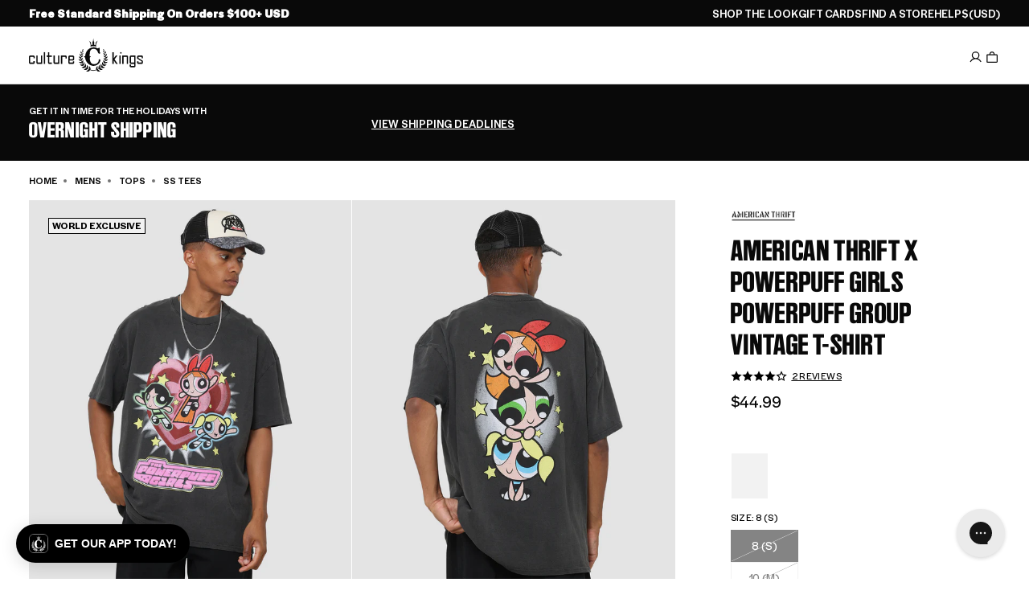

--- FILE ---
content_type: text/html; charset=utf-8
request_url: https://www.culturekings.com/products/american-thrift-x-powerpuff-girls-powerpuff-group-vintage-t-shirt-black-wash-mens
body_size: 149605
content:
<!doctype html>
<html class="no-js no-touch   expanded-header-search"
  lang="en"
  data-cart-count="0"
  data-scroll-direction="up"
  data-shop="culture-kings-us.myshopify.com"
  style="--scrollbar-width: 0px;">
  <head>
<script type="text/javascript" src="https://edge.personalizer.io/storefront/2.0.0/js/shopify/storefront.min.js?key=9agfm-z4be0p9y6k0s-qzxdi&shop=culture-kings-us.myshopify.com"></script>
<script>
window.LimeSpot = window.LimeSpot === undefined ? {} : LimeSpot;
LimeSpot.PageInfo = { Type: "Product", Template: "product", ReferenceIdentifier: "6821873254513" };

LimeSpot.StoreInfo = { Theme: "Culture Kings 2025" };


LimeSpot.CartItems = [];
</script>





<script>
  const blockedScripts = [
    { url: "https://static-tracking.klaviyo.com", category: "C0002,C0004" },
    { url: "https://ecom-app.rakutenadvertising.io/rakuten_advertising.js", category: "C0002,C0004" },
    { url: "https://ct.pinterest.com", category: "C0002,C0004" },
    { url: "https://dx.mountain.com", category: "C0002,C0004" },
    { url: "https://px.mountain.com", category: "C0002,C0004" },
    { url: "https://tr.snapchat.com", category: "C0002,C0004" },
    { url: "https://intg.snapchat.com", category: "C0002,C0004" },
  ];

  function isCategoryAllowed(categoryString) {
    if (!window.OptanonActiveGroups) return false;

    const activeGroups = window.OptanonActiveGroups.split(",").map(cat => cat.trim());
    const requiredCategories = categoryString.split(",").map(cat => cat.trim());

    return requiredCategories.every(cat => activeGroups.includes(cat));
  }

  (function () {
    const originalCreateElement = document.createElement;
    const originalAppendChild = Element.prototype.appendChild;
    const originalInsertBefore = Element.prototype.insertBefore;

    function blockScript(element) {
      if (element.tagName && element.tagName.toLowerCase() === "script") {
        const scriptSrc = element.src || element.getAttribute("src");
        if (scriptSrc) {
          const blockedScript = blockedScripts.find(script => scriptSrc.includes(script.url));
          if (blockedScript) {
            element.setAttribute("data-src", scriptSrc); // Store for debugging
            element.removeAttribute("src"); // Prevent loading
            element.setAttribute("type", "text/plain"); // Prevent execution
          }
        }
      }
    }

    document.createElement = function (tagName) {
      const element = originalCreateElement.call(document, tagName);
      if (tagName.toLowerCase() === "script") {
        const originalSetAttribute = element.setAttribute;
        element.setAttribute = function (name, value) {
          if (name === "src") {
            blockScript(element);
          }
          originalSetAttribute.call(this, name, value);
        };
      }
      return element;
    };

    Element.prototype.appendChild = function (node) {
      blockScript(node);
      return originalAppendChild.call(this, node);
    };

    Element.prototype.insertBefore = function (node, refNode) {
      blockScript(node);
      return originalInsertBefore.call(this, node, refNode);
    };
  })();

  function OptanonWrapper() {
    blockedScripts.forEach(script => {
      if (isCategoryAllowed(script.category)) {
        const scriptElements = document.querySelectorAll(
          `script[type="text/plain"][data-src*="${script.url}"]`
        );
        scriptElements.forEach(scriptElement => {
          scriptElement.removeAttribute("type"); // Allow execution
          scriptElement.setAttribute("src", scriptElement.getAttribute("data-src")); // Restore src to trigger load
        });
      }
    });

    const otLink = document.querySelector(".ot-imprint-link");
    if(!otLink) return;
    // Update the link text to just "Terms of Use"
    otLink.textContent = "Terms of Use";

    // Insert "and" wrapped in a span with margin-left if not already present
    const previousElement = otLink.previousElementSibling;
    if (!previousElement.matches("span.and-text")) {
      const newSpan = document.createElement("span");
      newSpan.classList.add("and-text");
      newSpan.setAttribute("style", "margin-left:5px;");
      newSpan.textContent = "and";
      otLink.parentElement.insertBefore(newSpan, otLink);
    }

    // Append " and consent to our cookies." after the link text if not already present
    const nextElement = otLink.nextElementSibling;
    if (!nextElement || nextElement.matches("span.consent-text")) {
      const newSpan = document.createElement("span");
      newSpan.classList.add("consent-text");
      newSpan.setAttribute("style", "margin-left:5px;");
      newSpan.textContent = "and consent to our cookies.";
      otLink.parentElement.appendChild(newSpan);
    }
  }
</script><link rel="preconnect" href="https://cdn.shopify.com" crossorigin>

<meta name="google-site-verification" content="GAw1SpLQgNigSoGpTGKPor-OIWJ76V0NWhQOS_4USRA" /><link rel="preload" as="image" fetchpriority="high" href="//www.culturekings.com/cdn/shop/products/02041334-YB295_mens_010.jpg?v=1669934880&width=1000" imagesrcset="//www.culturekings.com/cdn/shop/products/02041334-YB295_mens_010.jpg?v=1669934880&width=600 600w, //www.culturekings.com/cdn/shop/products/02041334-YB295_mens_010.jpg?v=1669934880&width=800 800w, //www.culturekings.com/cdn/shop/products/02041334-YB295_mens_010.jpg?v=1669934880&width=1000 1000w" imagesizes="auto" media="(min-width: 1600px)">                    <link rel="preload" as="image" fetchpriority="high" href="//www.culturekings.com/cdn/shop/products/02041334-YB295_mens_010.jpg?v=1669934880&width=1000" imagesrcset="//www.culturekings.com/cdn/shop/products/02041334-YB295_mens_010.jpg?v=1669934880&width=600 600w, //www.culturekings.com/cdn/shop/products/02041334-YB295_mens_010.jpg?v=1669934880&width=800 800w" imagesizes="auto" media="(min-width: 1200px) and (max-width: 1599px)">                    <link rel="preload" as="image" fetchpriority="high" href="//www.culturekings.com/cdn/shop/products/02041334-YB295_mens_010.jpg?v=1669934880&width=400" imagesrcset="//www.culturekings.com/cdn/shop/products/02041334-YB295_mens_010.jpg?v=1669934880&width=400 400w" imagesizes="auto" media="(min-width: 1024px) and (max-width: 1199px)">                    <link rel="preload" as="image" fetchpriority="high" href="//www.culturekings.com/cdn/shop/products/02041334-YB295_mens_010.jpg?v=1669934880&width=600" imagesrcset="//www.culturekings.com/cdn/shop/products/02041334-YB295_mens_010.jpg?v=1669934880&width=500 500w, //www.culturekings.com/cdn/shop/products/02041334-YB295_mens_010.jpg?v=1669934880&width=600 600w" imagesizes="auto" media="(min-width: 430px) and (max-width: 1023px)">
<meta charset="utf-8">
<meta http-equiv="X-UA-Compatible" content="IE=edge">
<meta name="viewport" content="width=device-width, initial-scale=1.0, viewport-fit=cover">
<meta name="format-detection" content="telephone=no" /><link rel="icon" type="image/png" href="//www.culturekings.com/cdn/shop/files/culture-kings-logo.png?crop=center&height=32&v=1759860680&width=32"><title>American Thrift X Powerpuff Girls Powerpuff Group Vintage T-Shirt Blac | Culture Kings US</title><link rel="canonical" href="https://www.culturekings.com/products/american-thrift-x-powerpuff-girls-powerpuff-group-vintage-t-shirt-black-wash-mens">
  <link rel="alternate" hreflang="en-AU" href="https://www.culturekings.com.au/products/american-thrift-x-powerpuff-girls-powerpuff-group-vintage-t-shirt-black-wash-mens">


  <link rel="alternate" hreflang="en-NZ" href="https://www.culturekings.co.nz/products/american-thrift-x-powerpuff-girls-powerpuff-group-vintage-t-shirt-black-wash-mens">


  <link rel="alternate" hreflang="en-US" href="https://www.culturekings.com/products/american-thrift-x-powerpuff-girls-powerpuff-group-vintage-t-shirt-black-wash-mens">


<link rel="alternate" hreflang="en" href="https://www.culturekings.com.au/products/american-thrift-x-powerpuff-girls-powerpuff-group-vintage-t-shirt-black-wash-mens">
<link rel="alternate" hreflang="x-default" href="https://www.culturekings.com.au/products/american-thrift-x-powerpuff-girls-powerpuff-group-vintage-t-shirt-black-wash-mens">
<meta name="description" content="Style: ATPWERGRPT Shop the American Thrift X Powerpuff Girls Powerpuff Group Vintage T-Shirt. Features - Collaboration - Officially Licensed - Printed graphics. AfterPay available &amp; multiple shipping options.">



<meta property="og:type" content="product">
  <meta property="og:title" content="American Thrift X Powerpuff Girls Powerpuff Group Vintage T-Shirt Blac | Culture Kings US"><meta property="og:image" content="https://www.culturekings.com/cdn/shop/products/02041334-YB295_mens_010_1024x1024.jpg?v=1669934880"><meta name="description" content="Style: ATPWERGRPT Shop the American Thrift X Powerpuff Girls Powerpuff Group Vintage T-Shirt. Features - Collaboration - Officially Licensed - Printed graphics. AfterPay available &amp;amp; multiple shipping options.">
  <meta property="og:description" content="Style: ATPWERGRPT Shop the American Thrift X Powerpuff Girls Powerpuff Group Vintage T-Shirt. Features - Collaboration - Officially Licensed - Printed graphics. AfterPay available &amp;amp; multiple shipping options.">
  <meta property="og:price:amount" content="44.99">
  <meta property="og:price:currency" content="USD"><meta property="og:url" content="https://www.culturekings.com/products/american-thrift-x-powerpuff-girls-powerpuff-group-vintage-t-shirt-black-wash-mens">
<meta property="og:site_name" content="Culture Kings US"><meta name="twitter:site" content="@culturekings"><meta name="twitter:card" content="summary"><meta name="twitter:title" content="American Thrift X Powerpuff Girls Powerpuff Group Vintage T-Shirt Black Wash">
  <meta name="twitter:description" content="Crime-fighting badass vibes combined with the cutest possible &#39;fits are a must for women&#39;s streetwear, and the American Thrift X Powerpuff Girls collab is here to provide! The American Thrift X Powerp">
  <meta name="twitter:image" content="https://www.culturekings.com/cdn/shop/products/02041334-YB295_mens_010_grande.jpg?v=1669934880">
  <meta name="twitter:image:width" content="600">
  <meta name="twitter:image:height" content="600"><meta name="facebook-domain-verification" content="6v1gi4yoirbki8q814lamf6z6vryp8" />
<script id="theme-js-head">document.documentElement.className = document.documentElement.className.replace('no-js', 'js');    document.addEventListener('touchstart', () => document.documentElement.classList.replace('no-touch', 'touch'));    document.addEventListener('DOMContentLoaded', () => {      document.documentElement.style.setProperty('--scrollbar-width', `${window.innerWidth - document.body.clientWidth}px`);      requestAnimationFrame(() => {        document.documentElement.scrollDirection = 'up';      });    });    window.hasDialogSupport = typeof document.createElement('dialog').showModal !== 'undefined';    window.debounce = (fn, wait) => {      let t;      return (...args) => {        clearTimeout(t);        t = setTimeout(() => fn.apply(this, args), wait);      };    };    /* pubsub */    let subscribers = {};    window.subscribe = (eventName, callback) => {      if (subscribers[eventName] === undefined) {        subscribers[eventName] = [];      }      subscribers[eventName] = [...subscribers[eventName], callback];      return function unsubscribe() {        subscribers[eventName] = subscribers[eventName].filter((cb) => {          return cb !== callback;        });      };    };    window.publish = (eventName, data) => {      if (subscribers[eventName]) {        subscribers[eventName].forEach((callback) => {          callback(data);        });      }    };const REPLACE_TEXT = ",712||7½,714||7¼,718||7⅛,734||7¾,738||7⅜,758||7⅝,778||7⅞,";    window.variantReplaceText = variantTitle => {      const stringPrefix = `,${variantTitle}||`;      const hasReplaceText = REPLACE_TEXT.includes(stringPrefix);      return hasReplaceText ? REPLACE_TEXT.split(stringPrefix)[1].split(',')[0] : variantTitle;    };    window.buildQuickAdd = (el, variants, tags = [])  => {      const containerEl = el.querySelector('[data-product-card-quickadd-items]');      if (!containerEl) return;      containerEl.innerHTML = '';      let els = [];      const isFootwear = tags.some(tag => tag.includes('category-footwear'));      containerEl.classList[variants.length > 8 ? 'add' : 'remove']('quickadd-sizes__list--gt-8');      const moreBtn = document.createElement('a');      moreBtn.classList.add('product-radios__label', 'tt--upper', 'product-radios__label--more');      moreBtn.setAttribute('data-product-card-url', '');      moreBtn.setAttribute('aria-label', 'More Sizes available');      moreBtn.innerHTML = 'More';      variants.forEach(variant => {        const button = document.createElement('button');        const isAvailable = variant.available || variant.sellableOnlineQuantity > 0;        const variantTitle = window.variantReplaceText(variant.title);        const sizePrefix = isFootwear ? 'US\u00A0' : '';        const title = isAvailable ? `Add ${sizePrefix}${variantTitle} to cart` : `${sizePrefix}${variantTitle} is out of stock`;        button.type = 'button';        if (!isAvailable) button.setAttribute('disabled', 'disabled');        button.classList = `product-radios__label pointer-events quickadd-sizes__label${!isAvailable ? ' disabled' : ''}`;        button.dataset.variantId = `${variant.id.includes('ProductVariant/') ? variant.id.split('ProductVariant/')[1] : variant.id}`;        button.setAttribute('title', title);        const srTitle = `<span class="sr-only"> ${ variantTitle }</span>`;        const singleOptionText = isAvailable ? `${window.variantStrings.addToCart}${srTitle}` : `${window.variantStrings.soldOut}}${srTitle}`;        const multiOptionText = isAvailable ? `<span class="sr-only">${window.variantStrings.addToCart} </span>${sizePrefix}${variantTitle}` : `<span class="sr-only">${window.variantStrings.soldOut} </span>${sizePrefix}${variantTitle}`;        button.innerHTML = variants.length === 1 ? singleOptionText : multiOptionText;        button.setAttribute('onclick', `          const formEl = event.target.closest('form');          formEl.querySelector('[name=id]').value = event.target.dataset.variantId;          formEl.querySelector('[type=submit]').click();        `);        button.style = `          --radio-background-color: rgba(255, 255, 255, 0.56);          backdrop-filter: var(--backdrop-filter, none);          ${variants.length === 1 ? 'text-transform: uppercase;' : ''}          ${isAvailable ? '--pointer-events: all;' : 'cursor: not-allowed; opacity: 1;'}        `;        els.push(button);        containerEl.appendChild(button);      });      if (containerEl.classList.contains('quickadd-sizes__list--gt-8')) {        containerEl.appendChild(moreBtn);      }    };    window.productCardBadge = tags => {      /* Global Badge Override */      if (window.badgeStrings.global) return window.badgeStrings.global;      /* Custom using badge: prefix */      const badgeTag = tags.find(tag => tag.includes('badge:'));      if (badgeTag) return badgeTag.split('badge:')[1];      /* New */      const newTag = tags.find(tag => tag === 'new');      if (newTag) return window.productBadgeTags['new'] || 'Just Dropped';      const newArrivalsTag = tags.find(tag => tag === 'new-' || tag.includes('new-arrivals'));      if (newArrivalsTag) return window.productBadgeTags['new-arrivals'] || 'Just Dropped';      /* World Exclusive */      const worldExclusiveTag = tags.find(tag => tag.includes('marketing:ck-world-exclusive'));      if (worldExclusiveTag) return window.productBadgeTags['marketing:ck-world-exclusive'] || 'World Exclusive';      /* Back To School */      const backToSchoolTag = tags.find(tag => tag.includes('back-to-school'));      if (backToSchoolTag) return window.productBadgeTags['back-to-school'] || 'Back To School';      return null;    };    window.renderMultiBuyPromo = (cardEl, tags = [], price) => {      const values = (tags || []).filter(tag => tag.startsWith('script=group_override:') || tag.includes('type=percentage'))        .map(tag => parseFloat(tag.split('value=')[1].split(':')[0]));      const bestPromo = values.length ? Math.max(...values) : null;      const el = cardEl.querySelector('[data-product-card-promo]');      if (!el) return;      const override = (tags || []).find(tag => tag.startsWith('promo_override='));        if (override) {          const message = override.split('promo_override=')[1];          if (message) {            el.innerHTML = `<span>${message}</span>`;            el.classList.remove('hide');            return;          }        }      const fixed = (tags || []).find(tag =>        tag.startsWith('script=group_override:') &&        tag.includes('value=') &&        tag.includes('qty=')      );      if (fixed) {        const value = parseFloat(fixed.split('value=')[1]?.split(':')[0]);        const qty = parseInt(fixed.split('qty=')[1]?.split(':')[0], 10);        if (!isNaN(value) && !isNaN(qty)) {          const deal = value / 100;          const regular = price * qty;          const percent = Math.round(((regular - deal) / regular) * 100);          el.innerHTML = `<span>Save ${percent}% — with ${qty} for $${deal.toFixed(2)}</span>`;          el.classList.remove('hide');          return;        }      }      if (bestPromo) {        el.innerHTML = `<span>Multi Buy - Up To ${bestPromo}% Off</span>`;        el.classList.remove('hide');      } else {        el.innerHTML = '';        el.classList.add('hide');      }    };    window.productCardLoad = (e, data, cardEl) => {      cardEl = typeof cardEl !== 'undefined' ? cardEl : e.target.closest('[data-product-card]');      data = typeof data !== 'undefined' ? data : JSON.parse(e.target.dataset.swatch);      /* build swatches */      buildQuickAdd(cardEl, data.variants, data.tags || []);      /* loading state: begin */      cardEl.classList?.add('product-card--loading');      window.renderMultiBuyPromo(cardEl, data.tags || [], data.price);      const forceSoldOut = data.tags.find(tag => tag.includes('marketing:force-sold-out'));      const quickAddSizes = cardEl.querySelector('quickadd-sizes');      if (forceSoldOut && quickAddSizes) {        quickAddSizes.classList?.add('force-sold-out');      }      /* swatch active class: remove previous */      cardEl.querySelector('.swatches__item--active')?.classList?.remove('swatches__item--active');      /* swatch active class: add to clicked swatch */      e && e.target.classList.add('swatches__item--active');      /* update card: image */      cardEl.querySelectorAll('[data-product-card-image]').forEach((el, index) => {        const srcEl = el.querySelector('[data-product-card-image-src]');        const srcsetEl = el.querySelector('[data-product-card-image-srcset]');        let src = index === 0 && data.hasOwnProperty('image') ? `${data.image}&width=500` : data.images[index] && data.images[index].src ? data.images[index].src : data.images[index] || null;        let srcset = data.images[index] && data.images[index].srcset ? data.images[index].srcset : src;        let srcsetLarge = data.images[index] && data.images[index].srcsetLarge ? data.images[index].srcsetLarge : srcset?.replace('&width=500', '&width=800');        if (src && !src.includes('width=')) src = `${src}&width=500`;        if (srcset && !srcset.includes('width=')) srcset = `${srcset}&width=500`;        if (srcsetLarge && !srcsetLarge.includes('width=')) srcsetLarge = `${srcsetLarge}&width=800`;        if (srcsetEl && srcsetLarge) srcsetEl.srcset = srcsetLarge;        if (srcEl) {          srcEl.alt = data.images[index] && data.images[index].hasOwnProperty('alt') ? data.images[index].alt : '';          srcEl.src = src;          srcEl.srcset = srcset;          srcEl.removeAttribute('hidden');        }      });      /* update vendor */      const brandEl = cardEl.querySelector('[data-product-card-brand]');      if (brandEl) {        const brandTextEl = brandEl.querySelector('[data-product-card-brand-text]');        const brandLogoEl = brandEl.querySelector('[data-product-card-brand-logo]');        if (data.vendor) {          if (brandTextEl) brandTextEl.innerText = data.vendor;          if (brandLogoEl) {            const brandTag = data.tags.find(tag => tag.includes('brand-'));            if (brandTag) {              const img = document.createElement('img');              img.alt = `${data.vendor} logo`;              img.height = 28;              img.loading = 'lazy';              img.src = `https://culture-kings-static.imgix.net/images/logos-left/${brandTag}.jpg?h=70&auto=compress,format`;              img.style = `                height: 100%;                object-fit: contain;                object-position: 0 0;                width: 100%;              `;              img.width = 120;              brandLogoEl.appendChild(img);            }          }        } else {          if (brandTextEl) brandTextEl.classList.add('hide');        }      }      /* update card: url */      const urlEls = cardEl.querySelectorAll('[data-product-card-url]');      urlEls.forEach(el => {        const url = data.url || `${window.routes.root_url}products/${data.handle}`;        el.href = url;        el.title = `View ${data.title} in ${data.variantName} product details`;      });      /* update card: price */      const compareAtEl = cardEl.querySelector('[data-product-card-price-compare]');      const priceEl = cardEl.querySelector('[data-product-card-price-regular]');      const savingsEl = cardEl.querySelector('[data-product-card-price-savings]');      let isSale = data.isOnSale || false;      let compareAtAmount = data.priceCompareAt || data.compareAtPrice;      let priceAmount = data.priceAmount || data.price;      let discountAmount;      if (!isSale) {        const discountScriptTagPrefix = 'script=percent:value=';        const discountScriptTag = data.tags.find(tag => tag.includes(discountScriptTagPrefix));        discountAmount = discountScriptTag ? discountScriptTag.split(discountScriptTagPrefix)[1] : null;        const hasDiscount = discountAmount !== null;        const discountFraction = hasDiscount ? (100 - parseFloat(discountAmount)) / 100 : null;        compareAtAmount = hasDiscount ? parseFloat(priceAmount) : data.priceCompareAt || data.compareAtPrice;        if (hasDiscount) priceAmount = parseFloat(priceAmount) * discountFraction;        isSale = discountAmount || parseFloat(compareAtAmount) > parseFloat(priceAmount);      }      const compareAt = compareAtAmount ? typeof compareAtAmount === 'string' ? compareAtAmount : `$${compareAtAmount.toString().includes('.') ? compareAtAmount.toFixed(2) : compareAtAmount}` : 0;      const price =        typeof data.price === 'string'          ? priceAmount          : `$${              priceAmount.toString().includes('.')                ? priceAmount.toFixed(2)                : priceAmount            }`;      if (priceEl) priceEl.innerText = price;      if (isSale) {        if (compareAtEl) compareAtEl.innerText = compareAt;        if (compareAtEl) compareAtEl.classList.remove('hide');        /* update card: savings */        if (savingsEl) {          const savingsAmount = (discountAmount ? parseFloat(discountAmount) : (1 - parseFloat(priceAmount)/parseFloat(compareAtAmount)) * 100);          savingsEl.innerText = `Save ${Math.round(savingsAmount)}%`;          savingsEl.classList?.remove('hide');        }      } else {        if (compareAtEl) compareAtEl.innerText = '';        if (compareAtEl) compareAtEl.classList.add('hide');        if (savingsEl) {          savingsEl.classList?.add('hide');          savingsEl.innerText = '';        }      }      /* update card: badge */      const badgeEl = cardEl.querySelector('[data-product-card-badge');      const badgeTextEl = badgeEl?.querySelector('[data-badge-text');      const saleBadgeTextEl = badgeEl?.querySelector('[data-sale-badge-text');      let badge = productCardBadge(data.tags);              if (data.productType === 'Gift Cards') badge = null;            if (isSale && ['Just Dropped', 'Best Seller'].includes(badge)) badge = null;      if (badge) {        if (badgeTextEl) {          badgeTextEl.innerText = badge;          if (badgeTextEl.classList) badgeTextEl.classList.remove('hide');        }      } else {        if (badgeTextEl) {          if (badgeTextEl.classList) badgeTextEl.classList.add('hide');          badgeTextEl.innerText = '';        }      }      if (isSale) {        if (saleBadgeTextEl) {          if (saleBadgeTextEl.classList) saleBadgeTextEl.classList = 'badge__text badge__text--sale';          saleBadgeTextEl.style.setProperty('--badge-fill-background-color', 'var(--black)');          saleBadgeTextEl.style.setProperty('--badge-fill-color', 'var(--white)');          saleBadgeTextEl.innerText = window.badgeStrings.sale;          if (saleBadgeTextEl.classList)saleBadgeTextEl.classList.remove('hide');        }      } else {        if (saleBadgeTextEl) {          if (saleBadgeTextEl.classList) saleBadgeTextEl.classList = `badge__text badge__text--fill hide`;          saleBadgeTextEl.style.setProperty('--badge-fill-background-color', null);          saleBadgeTextEl.style.setProperty('--badge-fill-color', null);          saleBadgeTextEl.innerText = '';        }      }      /* update card: rating */      const ratingsEl = cardEl.querySelector('[data-product-card-ratings]');      const ratingsSrEl = cardEl.querySelector('[data-product-card-ratings-sr-el]');      const ratingsValueEl = cardEl.querySelector('[data-product-card-ratings-value]');      const ratingsCountEl = cardEl.querySelector('[data-product-card-ratings-count]');      if (ratingsValueEl && data.meta?.yotpo?.reviews_average) {        ratingsValueEl.setAttribute('content', data.meta?.yotpo?.reviews_average);        ratingsValueEl.innerText = data.meta?.yotpo?.reviews_average;      } else {        if (ratingsValueEl) {          ratingsValueEl.setAttribute('content', 0);        }      }      if (ratingsCountEl && data.meta?.yotpo?.reviews_count) {        ratingsCountEl.setAttribute('content', data.meta?.yotpo?.reviews_count);        ratingsCountEl.innerText = data.meta?.yotpo?.reviews_count;        if (ratingsSrEl) ratingsSrEl.innerText = `${data.meta?.yotpo?.reviews_count} reviews with an average of ${data.meta?.yotpo?.reviews_average} star rating`;      } else {        if (ratingsSrEl) ratingsSrEl.innerText = `No reviews for this product yet`;        if (ratingsCountEl) {          ratingsCountEl.setAttribute('content', 0);        }      }      /* update card: title */      const titleEl = cardEl.querySelector('[data-product-card-title]');      if (cardEl && titleEl) titleEl.innerText = data.title.replace(/&lt;br&gt;/g, "\n").replace(/&#39;/g , "\'");      /* update card: variant name */      const variantEl = cardEl.querySelector('[data-product-card-variant-name]');      if (variantEl) variantEl.innerText = data.variantName;      const dateStr = data.meta?.drop?.datetime;      if (dateStr) {        const countdown = cardEl.querySelector('[data-drop-datetime]');        countdown.dataset.dropDatetime = dateStr.replace(" ", "T");      }    };    /**     * Convert a date to another timezone     *     * @param {date} date Date to convert     * @param {*} timezone Timezone string     * @returns Date     */    window.dateInTimezone = (dateString, timezone) => {      const date = new Date(dateString);      const invdate = new Date(date.toLocaleString('en-US', {        timeZone: timezone      }));      const diff = date.getTime() - invdate.getTime();      const timeZoneDate = new Date(date.getTime() + diff);      return timeZoneDate;    };let storageLayout = localStorage.getItem('gridLayout');if (storageLayout) {  if (window.matchMedia('(min-width: 1024px)').matches) {    storageLayout = storageLayout === 'medium' ? 'extra-large' : storageLayout;  } else if (storageLayout === 'extra-large') {    storageLayout = 'medium';  }}const layout = storageLayout !== null ? storageLayout : window.matchMedia('(min-width: 1024px)').matches ? 'extra-large' : 'medium';document.documentElement.dataset.gridLayout = layout;window.sizeReplaceText = ["712||7½","714||7¼","718||7⅛","734||7¾","738||7⅜","758||7⅝","778||7⅞"].map(size => {    const sizeSplit = size.split('||');    return {      title: sizeSplit[0],      replace: sizeSplit[1],    }  });  window.sizeReplaceText = window.sizeReplaceText.reduce((item, currentItem) => {    item[currentItem.title] = currentItem.replace;    return item;  }, {});window.productBadgeTagsMap = ["new||Just Dropped"," new-arrivals||Just Dropped"," marketing:ck-world-exclusive||World Exclusive"].map(tag => {    const tagSplit = tag.split('||');    return {      tag: tagSplit[0].replaceAll(' ', ''),      title: tagSplit[1],    }  });  window.productBadgeTags = window.productBadgeTagsMap.reduce((item, currentItem) => {    item[currentItem.tag] = currentItem.title;    return item;  }, {});/* constants */const ON_CHANGE_DEBOUNCE_TIMER = 300;window.PUB_SUB_EVENTS = {  cartError: 'cart-error',  cartUpdate: 'cart-update',  cartView: 'cart-view',  collectionUpdate: 'collection-update',  facetUpdate: 'facet-update',  featureTileView: 'feature-tile-view',  navClose: 'nav-close',  navOpen: 'nav-open',  openReleaseDialog: 'open-release-dialog',  productClick: 'product-click',  promotionView: 'promotion-view',  quantityUpdate: 'quantity-update',  searchToggle: 'search-toggle',  usersCountryReady: 'users-country-ready',  variantChange: 'variant-change',  viewItemList: 'view-item-list',};window.freeShipping = '';window.breakpoints = {  desktop: '1024px',  mobile: '1023px',};window.headerScrolledThreshold = 201;window.assetUrls = {  'swiper.js': "\/\/www.culturekings.com\/cdn\/shop\/t\/17\/assets\/swiper.js?v=115785340122829458061753734496",  'air-datepicker.js': "\/\/www.culturekings.com\/cdn\/shop\/t\/17\/assets\/air-datepicker.js?v=683304",};window.theme = {  strings: {    addToCart: "Add to bag",    soldOut: "Sold out",    unavailable: "Unavailable",    shipping_method_message: "Translation missing: en.shopify.checkout.general.shipping_method_message",    shipping_method_message_url: "Translation missing: en.shopify.checkout.general.shipping_method_message_url",    shipping_method_message_url_label: "Translation missing: en.shopify.checkout.general.shipping_method_message_url_label",    releases_success_message: "You will be notified when this drops!",    releases_error_message: "Something went wrong. Please enter a valid phone number including the country code. For example: +1 888 555 1234"  },  moneyFormat: "${{amount}} USD",  timeZone: "-08:00"};window.routes = {  cart_url: '/cart',  cart_add_url: '/cart/add',  cart_change_url: '/cart/change',  cart_update_url: '/cart/update',  root_url: '/',  shop_url: 'https://www.culturekings.com',};window.cartStrings = {  error: `There was an error while updating your bag. Please try again.`,  quantityError: `You can only add {{ quantity }} of this item to your bag.`,};window.badgeStrings = {  sale: `Sale`,  global: "",};window.variantStrings = {  addToCart: `Add to bag`,  soldOut: `Sold out`,  unavailable: `Unavailable`,};        window.freeShipping = {      amount: 10000    };  //# sourceMappingURL=[data-uri]* base64'd inline sourcemap */
</script><script>window.performance && window.performance.mark && window.performance.mark('shopify.content_for_header.start');</script><meta name="facebook-domain-verification" content="4thyvhm4fkvkzkf5l1xx2rmoydnakz">
<meta id="shopify-digital-wallet" name="shopify-digital-wallet" content="/21146461/digital_wallets/dialog">
<meta name="shopify-checkout-api-token" content="006f958feaf55788fcd9233f655ef2b1">
<meta id="in-context-paypal-metadata" data-shop-id="21146461" data-venmo-supported="false" data-environment="production" data-locale="en_US" data-paypal-v4="true" data-currency="USD">
<link rel="alternate" type="application/json+oembed" href="https://www.culturekings.com/products/american-thrift-x-powerpuff-girls-powerpuff-group-vintage-t-shirt-black-wash-mens.oembed">
<script async="async" src="/checkouts/internal/preloads.js?locale=en-US"></script>
<link rel="preconnect" href="https://shop.app" crossorigin="anonymous">
<script async="async" src="https://shop.app/checkouts/internal/preloads.js?locale=en-US&shop_id=21146461" crossorigin="anonymous"></script>
<script id="apple-pay-shop-capabilities" type="application/json">{"shopId":21146461,"countryCode":"US","currencyCode":"USD","merchantCapabilities":["supports3DS"],"merchantId":"gid:\/\/shopify\/Shop\/21146461","merchantName":"Culture Kings US","requiredBillingContactFields":["postalAddress","email","phone"],"requiredShippingContactFields":["postalAddress","email","phone"],"shippingType":"shipping","supportedNetworks":["visa","masterCard","amex","discover","elo","jcb"],"total":{"type":"pending","label":"Culture Kings US","amount":"1.00"},"shopifyPaymentsEnabled":true,"supportsSubscriptions":true}</script>
<script id="shopify-features" type="application/json">{"accessToken":"006f958feaf55788fcd9233f655ef2b1","betas":["rich-media-storefront-analytics"],"domain":"www.culturekings.com","predictiveSearch":true,"shopId":21146461,"locale":"en"}</script>
<script>var Shopify = Shopify || {};
Shopify.shop = "culture-kings-us.myshopify.com";
Shopify.locale = "en";
Shopify.currency = {"active":"USD","rate":"1.0"};
Shopify.country = "US";
Shopify.theme = {"name":"Culture Kings 2025","id":135004913777,"schema_name":"Pivotmade theme","schema_version":"2025-12-23-1","theme_store_id":null,"role":"main"};
Shopify.theme.handle = "null";
Shopify.theme.style = {"id":null,"handle":null};
Shopify.cdnHost = "www.culturekings.com/cdn";
Shopify.routes = Shopify.routes || {};
Shopify.routes.root = "/";</script>
<script type="module">!function(o){(o.Shopify=o.Shopify||{}).modules=!0}(window);</script>
<script>!function(o){function n(){var o=[];function n(){o.push(Array.prototype.slice.apply(arguments))}return n.q=o,n}var t=o.Shopify=o.Shopify||{};t.loadFeatures=n(),t.autoloadFeatures=n()}(window);</script>
<script>
  window.ShopifyPay = window.ShopifyPay || {};
  window.ShopifyPay.apiHost = "shop.app\/pay";
  window.ShopifyPay.redirectState = null;
</script>
<script id="shop-js-analytics" type="application/json">{"pageType":"product"}</script>
<script defer="defer" async type="module" src="//www.culturekings.com/cdn/shopifycloud/shop-js/modules/v2/client.init-shop-cart-sync_BApSsMSl.en.esm.js"></script>
<script defer="defer" async type="module" src="//www.culturekings.com/cdn/shopifycloud/shop-js/modules/v2/chunk.common_CBoos6YZ.esm.js"></script>
<script type="module">
  await import("//www.culturekings.com/cdn/shopifycloud/shop-js/modules/v2/client.init-shop-cart-sync_BApSsMSl.en.esm.js");
await import("//www.culturekings.com/cdn/shopifycloud/shop-js/modules/v2/chunk.common_CBoos6YZ.esm.js");

  window.Shopify.SignInWithShop?.initShopCartSync?.({"fedCMEnabled":true,"windoidEnabled":true});

</script>
<script>
  window.Shopify = window.Shopify || {};
  if (!window.Shopify.featureAssets) window.Shopify.featureAssets = {};
  window.Shopify.featureAssets['shop-js'] = {"shop-cart-sync":["modules/v2/client.shop-cart-sync_DJczDl9f.en.esm.js","modules/v2/chunk.common_CBoos6YZ.esm.js"],"init-fed-cm":["modules/v2/client.init-fed-cm_BzwGC0Wi.en.esm.js","modules/v2/chunk.common_CBoos6YZ.esm.js"],"init-windoid":["modules/v2/client.init-windoid_BS26ThXS.en.esm.js","modules/v2/chunk.common_CBoos6YZ.esm.js"],"init-shop-email-lookup-coordinator":["modules/v2/client.init-shop-email-lookup-coordinator_DFwWcvrS.en.esm.js","modules/v2/chunk.common_CBoos6YZ.esm.js"],"shop-cash-offers":["modules/v2/client.shop-cash-offers_DthCPNIO.en.esm.js","modules/v2/chunk.common_CBoos6YZ.esm.js","modules/v2/chunk.modal_Bu1hFZFC.esm.js"],"shop-button":["modules/v2/client.shop-button_D_JX508o.en.esm.js","modules/v2/chunk.common_CBoos6YZ.esm.js"],"shop-toast-manager":["modules/v2/client.shop-toast-manager_tEhgP2F9.en.esm.js","modules/v2/chunk.common_CBoos6YZ.esm.js"],"avatar":["modules/v2/client.avatar_BTnouDA3.en.esm.js"],"pay-button":["modules/v2/client.pay-button_BuNmcIr_.en.esm.js","modules/v2/chunk.common_CBoos6YZ.esm.js"],"init-shop-cart-sync":["modules/v2/client.init-shop-cart-sync_BApSsMSl.en.esm.js","modules/v2/chunk.common_CBoos6YZ.esm.js"],"shop-login-button":["modules/v2/client.shop-login-button_DwLgFT0K.en.esm.js","modules/v2/chunk.common_CBoos6YZ.esm.js","modules/v2/chunk.modal_Bu1hFZFC.esm.js"],"init-customer-accounts-sign-up":["modules/v2/client.init-customer-accounts-sign-up_TlVCiykN.en.esm.js","modules/v2/client.shop-login-button_DwLgFT0K.en.esm.js","modules/v2/chunk.common_CBoos6YZ.esm.js","modules/v2/chunk.modal_Bu1hFZFC.esm.js"],"init-shop-for-new-customer-accounts":["modules/v2/client.init-shop-for-new-customer-accounts_DrjXSI53.en.esm.js","modules/v2/client.shop-login-button_DwLgFT0K.en.esm.js","modules/v2/chunk.common_CBoos6YZ.esm.js","modules/v2/chunk.modal_Bu1hFZFC.esm.js"],"init-customer-accounts":["modules/v2/client.init-customer-accounts_C0Oh2ljF.en.esm.js","modules/v2/client.shop-login-button_DwLgFT0K.en.esm.js","modules/v2/chunk.common_CBoos6YZ.esm.js","modules/v2/chunk.modal_Bu1hFZFC.esm.js"],"shop-follow-button":["modules/v2/client.shop-follow-button_C5D3XtBb.en.esm.js","modules/v2/chunk.common_CBoos6YZ.esm.js","modules/v2/chunk.modal_Bu1hFZFC.esm.js"],"checkout-modal":["modules/v2/client.checkout-modal_8TC_1FUY.en.esm.js","modules/v2/chunk.common_CBoos6YZ.esm.js","modules/v2/chunk.modal_Bu1hFZFC.esm.js"],"lead-capture":["modules/v2/client.lead-capture_D-pmUjp9.en.esm.js","modules/v2/chunk.common_CBoos6YZ.esm.js","modules/v2/chunk.modal_Bu1hFZFC.esm.js"],"shop-login":["modules/v2/client.shop-login_BmtnoEUo.en.esm.js","modules/v2/chunk.common_CBoos6YZ.esm.js","modules/v2/chunk.modal_Bu1hFZFC.esm.js"],"payment-terms":["modules/v2/client.payment-terms_BHOWV7U_.en.esm.js","modules/v2/chunk.common_CBoos6YZ.esm.js","modules/v2/chunk.modal_Bu1hFZFC.esm.js"]};
</script>
<script>(function() {
  var isLoaded = false;
  function asyncLoad() {
    if (isLoaded) return;
    isLoaded = true;
    var urls = ["https:\/\/cdn-scripts.signifyd.com\/shopify\/script-tag.js?shop=culture-kings-us.myshopify.com","\/\/social-login.oxiapps.com\/api\/init?vt=928352\u0026shop=culture-kings-us.myshopify.com","https:\/\/tag.rmp.rakuten.com\/123199.ct.js?shop=culture-kings-us.myshopify.com","https:\/\/d38xvr37kwwhcm.cloudfront.net\/js\/grin-sdk.js?shop=culture-kings-us.myshopify.com","\/\/swymv3premium-01.azureedge.net\/code\/custom\/swym-auth-checker.js?shop=culture-kings-us.myshopify.com","https:\/\/intg.snapchat.com\/shopify\/shopify-scevent-init.js?id=a5172a0d-0d3f-4e99-889d-52a7fb35eff6\u0026shop=culture-kings-us.myshopify.com","https:\/\/cdn.tapcart.com\/webbridge-sdk\/webbridge.umd.js?shop=culture-kings-us.myshopify.com","https:\/\/assets.tapcart.com\/__tc-ck-loader\/index.js?appId=lV7vf6cOcx\u0026environment=production\u0026shop=culture-kings-us.myshopify.com","https:\/\/config.gorgias.chat\/bundle-loader\/01GYCCDPJA2S6YGQKQH5CACY3K?source=shopify1click\u0026shop=culture-kings-us.myshopify.com","https:\/\/cdn.9gtb.com\/loader.js?g_cvt_id=11bda2c7-40a0-43f8-ba97-86d46671f2d6\u0026shop=culture-kings-us.myshopify.com","https:\/\/edge.personalizer.io\/storefront\/2.0.0\/js\/shopify\/storefront.min.js?key=strca-qz4r0wzb9g6flq0bxn-zyghz\u0026shop=culture-kings-us.myshopify.com"];
    for (var i = 0; i < urls.length; i++) {
      var s = document.createElement('script');
      s.type = 'text/javascript';
      s.async = true;
      s.src = urls[i];
      var x = document.getElementsByTagName('script')[0];
      x.parentNode.insertBefore(s, x);
    }
  };
  if(window.attachEvent) {
    window.attachEvent('onload', asyncLoad);
  } else {
    window.addEventListener('load', asyncLoad, false);
  }
})();</script>
<script id="__st">var __st={"a":21146461,"offset":-28800,"reqid":"9be93aac-ec62-4435-abc5-6486ffe86a8d-1768913698","pageurl":"www.culturekings.com\/products\/american-thrift-x-powerpuff-girls-powerpuff-group-vintage-t-shirt-black-wash-mens","u":"ef0d77984348","p":"product","rtyp":"product","rid":6821873254513};</script>
<script>window.ShopifyPaypalV4VisibilityTracking = true;</script>
<script id="captcha-bootstrap">!function(){'use strict';const t='contact',e='account',n='new_comment',o=[[t,t],['blogs',n],['comments',n],[t,'customer']],c=[[e,'customer_login'],[e,'guest_login'],[e,'recover_customer_password'],[e,'create_customer']],r=t=>t.map((([t,e])=>`form[action*='/${t}']:not([data-nocaptcha='true']) input[name='form_type'][value='${e}']`)).join(','),a=t=>()=>t?[...document.querySelectorAll(t)].map((t=>t.form)):[];function s(){const t=[...o],e=r(t);return a(e)}const i='password',u='form_key',d=['recaptcha-v3-token','g-recaptcha-response','h-captcha-response',i],f=()=>{try{return window.sessionStorage}catch{return}},m='__shopify_v',_=t=>t.elements[u];function p(t,e,n=!1){try{const o=window.sessionStorage,c=JSON.parse(o.getItem(e)),{data:r}=function(t){const{data:e,action:n}=t;return t[m]||n?{data:e,action:n}:{data:t,action:n}}(c);for(const[e,n]of Object.entries(r))t.elements[e]&&(t.elements[e].value=n);n&&o.removeItem(e)}catch(o){console.error('form repopulation failed',{error:o})}}const l='form_type',E='cptcha';function T(t){t.dataset[E]=!0}const w=window,h=w.document,L='Shopify',v='ce_forms',y='captcha';let A=!1;((t,e)=>{const n=(g='f06e6c50-85a8-45c8-87d0-21a2b65856fe',I='https://cdn.shopify.com/shopifycloud/storefront-forms-hcaptcha/ce_storefront_forms_captcha_hcaptcha.v1.5.2.iife.js',D={infoText:'Protected by hCaptcha',privacyText:'Privacy',termsText:'Terms'},(t,e,n)=>{const o=w[L][v],c=o.bindForm;if(c)return c(t,g,e,D).then(n);var r;o.q.push([[t,g,e,D],n]),r=I,A||(h.body.append(Object.assign(h.createElement('script'),{id:'captcha-provider',async:!0,src:r})),A=!0)});var g,I,D;w[L]=w[L]||{},w[L][v]=w[L][v]||{},w[L][v].q=[],w[L][y]=w[L][y]||{},w[L][y].protect=function(t,e){n(t,void 0,e),T(t)},Object.freeze(w[L][y]),function(t,e,n,w,h,L){const[v,y,A,g]=function(t,e,n){const i=e?o:[],u=t?c:[],d=[...i,...u],f=r(d),m=r(i),_=r(d.filter((([t,e])=>n.includes(e))));return[a(f),a(m),a(_),s()]}(w,h,L),I=t=>{const e=t.target;return e instanceof HTMLFormElement?e:e&&e.form},D=t=>v().includes(t);t.addEventListener('submit',(t=>{const e=I(t);if(!e)return;const n=D(e)&&!e.dataset.hcaptchaBound&&!e.dataset.recaptchaBound,o=_(e),c=g().includes(e)&&(!o||!o.value);(n||c)&&t.preventDefault(),c&&!n&&(function(t){try{if(!f())return;!function(t){const e=f();if(!e)return;const n=_(t);if(!n)return;const o=n.value;o&&e.removeItem(o)}(t);const e=Array.from(Array(32),(()=>Math.random().toString(36)[2])).join('');!function(t,e){_(t)||t.append(Object.assign(document.createElement('input'),{type:'hidden',name:u})),t.elements[u].value=e}(t,e),function(t,e){const n=f();if(!n)return;const o=[...t.querySelectorAll(`input[type='${i}']`)].map((({name:t})=>t)),c=[...d,...o],r={};for(const[a,s]of new FormData(t).entries())c.includes(a)||(r[a]=s);n.setItem(e,JSON.stringify({[m]:1,action:t.action,data:r}))}(t,e)}catch(e){console.error('failed to persist form',e)}}(e),e.submit())}));const S=(t,e)=>{t&&!t.dataset[E]&&(n(t,e.some((e=>e===t))),T(t))};for(const o of['focusin','change'])t.addEventListener(o,(t=>{const e=I(t);D(e)&&S(e,y())}));const B=e.get('form_key'),M=e.get(l),P=B&&M;t.addEventListener('DOMContentLoaded',(()=>{const t=y();if(P)for(const e of t)e.elements[l].value===M&&p(e,B);[...new Set([...A(),...v().filter((t=>'true'===t.dataset.shopifyCaptcha))])].forEach((e=>S(e,t)))}))}(h,new URLSearchParams(w.location.search),n,t,e,['guest_login'])})(!0,!0)}();</script>
<script integrity="sha256-4kQ18oKyAcykRKYeNunJcIwy7WH5gtpwJnB7kiuLZ1E=" data-source-attribution="shopify.loadfeatures" defer="defer" src="//www.culturekings.com/cdn/shopifycloud/storefront/assets/storefront/load_feature-a0a9edcb.js" crossorigin="anonymous"></script>
<script crossorigin="anonymous" defer="defer" src="//www.culturekings.com/cdn/shopifycloud/storefront/assets/shopify_pay/storefront-65b4c6d7.js?v=20250812"></script>
<script data-source-attribution="shopify.dynamic_checkout.dynamic.init">var Shopify=Shopify||{};Shopify.PaymentButton=Shopify.PaymentButton||{isStorefrontPortableWallets:!0,init:function(){window.Shopify.PaymentButton.init=function(){};var t=document.createElement("script");t.src="https://www.culturekings.com/cdn/shopifycloud/portable-wallets/latest/portable-wallets.en.js",t.type="module",document.head.appendChild(t)}};
</script>
<script data-source-attribution="shopify.dynamic_checkout.buyer_consent">
  function portableWalletsHideBuyerConsent(e){var t=document.getElementById("shopify-buyer-consent"),n=document.getElementById("shopify-subscription-policy-button");t&&n&&(t.classList.add("hidden"),t.setAttribute("aria-hidden","true"),n.removeEventListener("click",e))}function portableWalletsShowBuyerConsent(e){var t=document.getElementById("shopify-buyer-consent"),n=document.getElementById("shopify-subscription-policy-button");t&&n&&(t.classList.remove("hidden"),t.removeAttribute("aria-hidden"),n.addEventListener("click",e))}window.Shopify?.PaymentButton&&(window.Shopify.PaymentButton.hideBuyerConsent=portableWalletsHideBuyerConsent,window.Shopify.PaymentButton.showBuyerConsent=portableWalletsShowBuyerConsent);
</script>
<script data-source-attribution="shopify.dynamic_checkout.cart.bootstrap">document.addEventListener("DOMContentLoaded",(function(){function t(){return document.querySelector("shopify-accelerated-checkout-cart, shopify-accelerated-checkout")}if(t())Shopify.PaymentButton.init();else{new MutationObserver((function(e,n){t()&&(Shopify.PaymentButton.init(),n.disconnect())})).observe(document.body,{childList:!0,subtree:!0})}}));
</script>
<link id="shopify-accelerated-checkout-styles" rel="stylesheet" media="screen" href="https://www.culturekings.com/cdn/shopifycloud/portable-wallets/latest/accelerated-checkout-backwards-compat.css" crossorigin="anonymous">
<style id="shopify-accelerated-checkout-cart">
        #shopify-buyer-consent {
  margin-top: 1em;
  display: inline-block;
  width: 100%;
}

#shopify-buyer-consent.hidden {
  display: none;
}

#shopify-subscription-policy-button {
  background: none;
  border: none;
  padding: 0;
  text-decoration: underline;
  font-size: inherit;
  cursor: pointer;
}

#shopify-subscription-policy-button::before {
  box-shadow: none;
}

      </style>

<script>window.performance && window.performance.mark && window.performance.mark('shopify.content_for_header.end');</script>
<style id="theme-css">@font-face {  font-family: "Halyard";  src: url(//www.culturekings.com/cdn/shop/t/17/assets/halyard-display.woff2?v=108746119255397083871756155692) format('woff2');  font-display: swap;}@font-face {  font-family: "RuderPlakat";  src: url(//www.culturekings.com/cdn/shop/t/17/assets/RuderPlakatLLVar.woff2?v=56688050251813721871757374520) format('woff2');  font-display: swap;}:root {  --font-body: Halyard, sans-serif;  --font-condensed: RuderPlakat, sans-serif;  --font-heading: RuderPlakat, sans-serif;}.font-bold {  font-family: var(--font-body);  font-variation-settings: 'wght' 500;}.font-heading {  font-family: var(--font-heading);  font-variation-settings: 'wght' var(--font-weight, 700);}.font-condensed {  font-family: var(--font-condensed);  font-variation-settings: 'wght' var(--font-weight, 700);}.font-medium {  font-variation-settings: 'wght' 500;}* {  box-sizing: inherit;  margin: 0;  padding: 0;}body {  background-color: var(--light);  color: var(--dark);  font-family: var(--font-body);  -webkit-font-smoothing: antialiased;  -moz-osx-font-smoothing: grayscale;  display: flex;  flex-direction: column;  /* font-size: var(--body-font-size, 87.5%); */  /* font-size: var(--body-font-size, clamp(75%, 3vw, 87.5%)); */  /* min-height: 100vh; */}button {  background: none;  border: none;  color: var(--button-color, inherit);  cursor: var(--button-cursor, pointer);  font-family: var(--button-font-family, var(--font-body));}html {  background-color: var(--light);  box-sizing: border-box;  /* scroll-behavior: var(--prefers-reduced-motion-auto, smooth); */}b,strong {  font-variation-settings: "wght" 700;  font-weight: 700;}h1,h2,h3,h4,h5,h6 {  font-family: var(--font-heading);  font-weight: 400;  letter-spacing: 0.05em;}details > * {  box-sizing: border-box;}dialog {  border: none;  border-radius: 0;  margin: auto;}img {  display: block;  height: auto;  max-width: 100%;}input {  font-family: inherit;}main {  flex-grow: 1;  z-index: var(--main-z-index, 1);}summary {  cursor: pointer;  list-style: none;  user-select: none;}summary::-webkit-details-marker {  display: none;}textarea {  font-family: inherit;  resize: vertical;}::backdrop {  background-color: var(--backdrop-background-color);  backdrop-filter: var(--backdrop-filter);}::placeholder {  color: var(--placeholder-color, var(--charcoal, inherit));  font-family: var(--placeholder-font-family, inherit);  font-size: var(--placeholder-font-size, 14px);}.shopify-section {  overflow-x: clip;}div[style*="font: status-bar"] {  height: 0;  overflow: hidden;}#tc-capture-kit,#gorgias-chat-container,.tc-capture-kit,.tc-mobile-download-banner-container,div[tabindex="0"][class*="kl-teaser"],[class*="kl-private-reset-css"] {  display: var(--sticky-widget-display, block);}.tolstoy-product-tile-subtitle,.tolstoy-product-tile-title {  font-family: var(--font-body) !important;  font-weight: var(--font-weight, 400) !important;  text-transform: var(--text-transform, uppercase);}:root {  --announcement-height: 0px;  --backdrop-background-color: rgba(42, 42, 42, 0.7);  --backdrop-filter: blur(8px);--gap-v-xx-small: 24px;  --gap-v-x-small: 36px;  --gap-v-small: 48px;  --gap-v-medium: 62px;  --gap-v-large: 74px;  --gap-v-x-large: 100px;  --gap-v-xx-large: 150px;  --header-height: calc(var(--nav-height) + var(--announcement-height));  --nav-height: 65px;  --wrap-h: var(--wrap-m);--black: #090909;  --charcoal: #231F20;  --dark-gray: #414141;  --gold: #B09A5E;  --gray-border: #E6E6E6;  --light-gray: #ECECEC;  --red: #B12535;  --white: #FFF;--color-body: var(--black);  --color-dim: var(--dim);  --dark: var(--black);  --dim: var(--dark-gray);  --light: #FFF;  --blur-background-color: rgba(208, 208, 208, var(--blur-background-color-alpha, 0.15));  --product-image-background-color: #F2F2F2;--aspect-ratio-fullscreen-height: 0;  --aspect-ratio-fullscreen-width: 0;  /* --aspect-ratio-landscape-height: 79; */  --aspect-ratio-landscape-height: 48;  --aspect-ratio-large-landscape-height: 71.262;  --aspect-ratio-landscape-width: 100;  --aspect-ratio-portrait-height: 121;  --aspect-ratio-portrait-width: 100;  --aspect-ratio-large-portrait-height: 171;  --aspect-ratio-large-portrait-width: 100;  --aspect-ratio-medium-portrait-height: 151;  --aspect-ratio-medium-portrait-width: 100;  --aspect-ratio-square-height: 100;  --aspect-ratio-square-width: 100;  /* --aspect-ratio-landscape: calc(79/100 * 100%); */  /* --aspect-ratio-portrait: calc(121/100 * 100%); */  /* --aspect-ratio-portrait-large: calc(171/100 * 100%); */  /* --aspect-ratio-portrait-medium: calc(151/100 * 100%); */  /* --aspect-ratio-square: 100%; */  --wrap: var(--wrap-m);  --wrap-s: 16px;  --wrap-m: 16px;  --wrap-l: 16px;  --wrap-none: 0px;  --icon-arrow-right: url("[data-uri]");  --icon-arrow-right-thin: url("[data-uri]");  --icon-checkmark: url("[data-uri]");  --icon-chevron-left: url("[data-uri]");  --icon-chevron-right: url("[data-uri]");  --icon-chevron-down: url("[data-uri]");  --icon-chevron-down-light: url("[data-uri]");  --icon-chevron-up: url("[data-uri]");  --icon-chevron-up-light: url("[data-uri]");  --icon-close-small: url("[data-uri]");  --icon-globe: url("[data-uri]");  --icon-filter: url([data-uri]);  --icon-minus-small: url("[data-uri]");  --icon-minus: url("[data-uri]");  --icon-minus-light: url("[data-uri]");  --icon-plus-small: url("[data-uri]");  --icon-plus: url("[data-uri]");  --icon-plus-light: url("[data-uri]");  --icon-search: url([data-uri]);  --icon-star-empty: url("[data-uri]");  --icon-star-full: url('[data-uri]');  --icon-star-half: url("[data-uri]");}@media (min-width: 1024px) {  :root {    --gap-h-large: 24px;--gap-v-x-small: 32px;    --gap-v-small: 48px;    --gap-v-medium: 64px;    --gap-v-large: 80px;    --gap-v-x-large: 100px;    --gap-v-xx-large: 150px;    --header-height: calc(var(--nav-height) + var(--announcement-height));    --nav-height: 71px;    --wrap-h-large: clamp(var(--wrap-h), calc(63/1728*100vw), 262px);    --wrap-h-large: clamp(var(--wrap-h), calc(63/1728*100vw), 262px);    --wrap-h-xl: clamp(var(--wrap-h), calc(133/1728*100vw), 524px);    --wrap-l: 10%;    --wrap-m: clamp(24px, calc(48/1728 * 100vw), 48px);    --wrap-s: 16px;  }}/* @media (min-width: 1728px) {  :root {    --gap-v-small: clamp(64px, 3.7vw, 84px);    --gap-v-medium: clamp(100px, 5.79vw, 140px);    --gap-v-large: clamp(60px, 8.68vw, 200px);    --wrap-h-large: clamp(var(--wrap-h), calc(63/1728*100vw), 340px);    --wrap-h-xl: clamp(var(--wrap-h), calc(133/1728*100vw), 681px);  }} */.color-scheme--background-1 {    --color-scheme-background-color: #ffffff;    --color-scheme-background-gradient: linear-gradient(-153deg, rgba(255, 255, 255, 0) 40.33%, rgba(255, 255, 255, 1) 72.12%);    --color-scheme-button-background-color-hover: var(--light);    --color-scheme-button-border-hover: 1px solid var(--light);    --color-scheme-button-color-hover: #ffffff;    --color-scheme-color: #000000;  }  /* .btn:hover:not([class*=btn--link]) {    background-color: var(--color-scheme-color);    border-color: var(--color-scheme-color);    color: var(--color-scheme-button-color-hover, var(--color-scheme-background-color));  } */  @media (min-width: 1024px) {    .color-scheme-desktop--background-1 {      --color-scheme-background-color: #ffffff;      --color-scheme-background-gradient: linear-gradient(-153deg, rgba(255, 255, 255, 0) 40.33%, rgba(255, 255, 255, 1) 72.12%);      --color-scheme-background-gradient-linear: linear-gradient(rgba(255, 255, 255, 0), rgba(255, 255, 255, 1));      --color-scheme-button-background-color-hover: var(--light);      --color-scheme-button-border-hover: 1px solid var(--light);      --color-scheme-button-color-hover: #ffffff;      --color-scheme-color: #000000;    }    .color-scheme-desktop--linear-gradient {      --color-scheme-background-gradient: var(--color-scheme-background-gradient-linear);    }    .color-scheme-desktop {      --background-after-image: var(--color-scheme-background-gradient);      --button-color: var(--color-scheme-color);      background-color: var(--color-scheme-background-color);      color: var(--color-scheme-color);    }    .color-scheme-desktop .btn {      --button-border-color: var(--color-scheme-color);      --button-color: var(--color-scheme-color);    }    /* .color-scheme-desktop .btn:hover:not([class*=btn--link]) {      background-color: var(--color-scheme-color);      border-color: var(--color-scheme-color);      color: var(--color-scheme-button-color-hover, var(--color-scheme-background-color));    } */    /* .color-scheme-desktop .btn--alt:hover:not([class*=btn--link]) {      background-color: transparent;      border-color: var(--color-scheme-color);      color: var(--color-scheme-color);    } */    .color-scheme-desktop .btn--alt {      /* background-color: var(--color-scheme-color); */      /* border-color: var(--color-scheme-color); */      /* color: var(--color-scheme-button-color-hover); */    }    /* .color-scheme-desktop .btn--alt:hover {      background-color: transparent;      border-color: var(--color-scheme-color);      color: var(--color-scheme-color);    } */  }  @media (max-width: 1023px) {    .color-scheme-mobile--background-1 {      --color-scheme-background-color: #ffffff;      --color-scheme-background-gradient: linear-gradient(-153deg, rgba(255, 255, 255, 0) 40.33%, rgba(255, 255, 255, 1) 72.12%);      --color-scheme-background-gradient-linear: linear-gradient(rgba(255, 255, 255, 0), rgba(255, 255, 255, 1));      --color-scheme-button-background-color-hover: var(--light);      --color-scheme-button-border-hover: 1px solid var(--light);      --color-scheme-button-color-hover: #ffffff;      --color-scheme-color: #000000;    }    .color-scheme-mobile--linear-gradient {      --color-scheme-background-gradient: var(--color-scheme-background-gradient-linear);    }    .color-scheme-mobile {      --background-after-image: var(--color-scheme-background-gradient);      --button-color: var(--color-scheme-color);      background-color: var(--color-scheme-background-color);      color: var(--color-scheme-color);    }    .color-scheme-mobile .btn {      --button-border-color: var(--color-scheme-color);      --button-color: var(--color-scheme-color);    }    /* .color-scheme-mobile .btn:hover:not([class*=btn--link]) {      background-color: var(--color-scheme-color);      border-color: var(--color-scheme-color);      color: var(--color-scheme-button-color-hover, var(--color-scheme-background-color));    } */    /* .color-scheme-mobile .btn--alt:hover:not([class*=btn--link]) {      background-color: transparent;      border-color: var(--color-scheme-color);      color: var(--color-scheme-color);    }    .color-scheme-mobile .btn--alt {      background-color: var(--color-scheme-color);      border-color: var(--color-scheme-color);      color: var(--color-scheme-button-color-hover);    } */    /* .color-scheme-mobile .btn--alt:hover {      background-color: transparent;      border-color: var(--color-scheme-color);      color: var(--color-scheme-color);    } */  }.color-scheme--background-2 {    --color-scheme-background-color: #090909;    --color-scheme-background-gradient: linear-gradient(-153deg, rgba(0, 0, 0, 0) 40.33%, rgba(18, 27, 35, 1) 72.12%);    --color-scheme-button-background-color-hover: var(--light);    --color-scheme-button-border-hover: 1px solid var(--light);    --color-scheme-button-color-hover: #090909;    --color-scheme-color: #ffffff;  }  /* .btn:hover:not([class*=btn--link]) {    background-color: var(--color-scheme-color);    border-color: var(--color-scheme-color);    color: var(--color-scheme-button-color-hover, var(--color-scheme-background-color));  } */  @media (min-width: 1024px) {    .color-scheme-desktop--background-2 {      --color-scheme-background-color: #090909;      --color-scheme-background-gradient: linear-gradient(-153deg, rgba(0, 0, 0, 0) 40.33%, rgba(18, 27, 35, 1) 72.12%);      --color-scheme-background-gradient-linear: linear-gradient(rgba(0, 0, 0, 0), rgba(18, 27, 35, 1));      --color-scheme-button-background-color-hover: var(--light);      --color-scheme-button-border-hover: 1px solid var(--light);      --color-scheme-button-color-hover: #090909;      --color-scheme-color: #ffffff;    }    .color-scheme-desktop--linear-gradient {      --color-scheme-background-gradient: var(--color-scheme-background-gradient-linear);    }    .color-scheme-desktop {      --background-after-image: var(--color-scheme-background-gradient);      --button-color: var(--color-scheme-color);      background-color: var(--color-scheme-background-color);      color: var(--color-scheme-color);    }    .color-scheme-desktop .btn {      --button-border-color: var(--color-scheme-color);      --button-color: var(--color-scheme-color);    }    /* .color-scheme-desktop .btn:hover:not([class*=btn--link]) {      background-color: var(--color-scheme-color);      border-color: var(--color-scheme-color);      color: var(--color-scheme-button-color-hover, var(--color-scheme-background-color));    } */    /* .color-scheme-desktop .btn--alt:hover:not([class*=btn--link]) {      background-color: transparent;      border-color: var(--color-scheme-color);      color: var(--color-scheme-color);    } */    .color-scheme-desktop .btn--alt {      /* background-color: var(--color-scheme-color); */      /* border-color: var(--color-scheme-color); */      /* color: var(--color-scheme-button-color-hover); */    }    /* .color-scheme-desktop .btn--alt:hover {      background-color: transparent;      border-color: var(--color-scheme-color);      color: var(--color-scheme-color);    } */  }  @media (max-width: 1023px) {    .color-scheme-mobile--background-2 {      --color-scheme-background-color: #090909;      --color-scheme-background-gradient: linear-gradient(-153deg, rgba(0, 0, 0, 0) 40.33%, rgba(18, 27, 35, 1) 72.12%);      --color-scheme-background-gradient-linear: linear-gradient(rgba(0, 0, 0, 0), rgba(18, 27, 35, 1));      --color-scheme-button-background-color-hover: var(--light);      --color-scheme-button-border-hover: 1px solid var(--light);      --color-scheme-button-color-hover: #090909;      --color-scheme-color: #ffffff;    }    .color-scheme-mobile--linear-gradient {      --color-scheme-background-gradient: var(--color-scheme-background-gradient-linear);    }    .color-scheme-mobile {      --background-after-image: var(--color-scheme-background-gradient);      --button-color: var(--color-scheme-color);      background-color: var(--color-scheme-background-color);      color: var(--color-scheme-color);    }    .color-scheme-mobile .btn {      --button-border-color: var(--color-scheme-color);      --button-color: var(--color-scheme-color);    }    /* .color-scheme-mobile .btn:hover:not([class*=btn--link]) {      background-color: var(--color-scheme-color);      border-color: var(--color-scheme-color);      color: var(--color-scheme-button-color-hover, var(--color-scheme-background-color));    } */    /* .color-scheme-mobile .btn--alt:hover:not([class*=btn--link]) {      background-color: transparent;      border-color: var(--color-scheme-color);      color: var(--color-scheme-color);    }    .color-scheme-mobile .btn--alt {      background-color: var(--color-scheme-color);      border-color: var(--color-scheme-color);      color: var(--color-scheme-button-color-hover);    } */    /* .color-scheme-mobile .btn--alt:hover {      background-color: transparent;      border-color: var(--color-scheme-color);      color: var(--color-scheme-color);    } */  }.color-scheme--scheme-8721963a-c7db-4ecb-abac-11e0c117c675 {    --color-scheme-background-color: #231f20;    --color-scheme-background-gradient: linear-gradient(-153deg, rgba(255, 255, 255, 0) 40.33%, rgba(255, 255, 255, 1) 72.12%);    --color-scheme-button-background-color-hover: var(--light);    --color-scheme-button-border-hover: 1px solid var(--light);    --color-scheme-button-color-hover: #231f20;    --color-scheme-color: #ffffff;  }  /* .btn:hover:not([class*=btn--link]) {    background-color: var(--color-scheme-color);    border-color: var(--color-scheme-color);    color: var(--color-scheme-button-color-hover, var(--color-scheme-background-color));  } */  @media (min-width: 1024px) {    .color-scheme-desktop--scheme-8721963a-c7db-4ecb-abac-11e0c117c675 {      --color-scheme-background-color: #231f20;      --color-scheme-background-gradient: linear-gradient(-153deg, rgba(255, 255, 255, 0) 40.33%, rgba(255, 255, 255, 1) 72.12%);      --color-scheme-background-gradient-linear: linear-gradient(rgba(255, 255, 255, 0), rgba(255, 255, 255, 1));      --color-scheme-button-background-color-hover: var(--light);      --color-scheme-button-border-hover: 1px solid var(--light);      --color-scheme-button-color-hover: #231f20;      --color-scheme-color: #ffffff;    }    .color-scheme-desktop--linear-gradient {      --color-scheme-background-gradient: var(--color-scheme-background-gradient-linear);    }    .color-scheme-desktop {      --background-after-image: var(--color-scheme-background-gradient);      --button-color: var(--color-scheme-color);      background-color: var(--color-scheme-background-color);      color: var(--color-scheme-color);    }    .color-scheme-desktop .btn {      --button-border-color: var(--color-scheme-color);      --button-color: var(--color-scheme-color);    }    /* .color-scheme-desktop .btn:hover:not([class*=btn--link]) {      background-color: var(--color-scheme-color);      border-color: var(--color-scheme-color);      color: var(--color-scheme-button-color-hover, var(--color-scheme-background-color));    } */    /* .color-scheme-desktop .btn--alt:hover:not([class*=btn--link]) {      background-color: transparent;      border-color: var(--color-scheme-color);      color: var(--color-scheme-color);    } */    .color-scheme-desktop .btn--alt {      /* background-color: var(--color-scheme-color); */      /* border-color: var(--color-scheme-color); */      /* color: var(--color-scheme-button-color-hover); */    }    /* .color-scheme-desktop .btn--alt:hover {      background-color: transparent;      border-color: var(--color-scheme-color);      color: var(--color-scheme-color);    } */  }  @media (max-width: 1023px) {    .color-scheme-mobile--scheme-8721963a-c7db-4ecb-abac-11e0c117c675 {      --color-scheme-background-color: #231f20;      --color-scheme-background-gradient: linear-gradient(-153deg, rgba(255, 255, 255, 0) 40.33%, rgba(255, 255, 255, 1) 72.12%);      --color-scheme-background-gradient-linear: linear-gradient(rgba(255, 255, 255, 0), rgba(255, 255, 255, 1));      --color-scheme-button-background-color-hover: var(--light);      --color-scheme-button-border-hover: 1px solid var(--light);      --color-scheme-button-color-hover: #231f20;      --color-scheme-color: #ffffff;    }    .color-scheme-mobile--linear-gradient {      --color-scheme-background-gradient: var(--color-scheme-background-gradient-linear);    }    .color-scheme-mobile {      --background-after-image: var(--color-scheme-background-gradient);      --button-color: var(--color-scheme-color);      background-color: var(--color-scheme-background-color);      color: var(--color-scheme-color);    }    .color-scheme-mobile .btn {      --button-border-color: var(--color-scheme-color);      --button-color: var(--color-scheme-color);    }    /* .color-scheme-mobile .btn:hover:not([class*=btn--link]) {      background-color: var(--color-scheme-color);      border-color: var(--color-scheme-color);      color: var(--color-scheme-button-color-hover, var(--color-scheme-background-color));    } */    /* .color-scheme-mobile .btn--alt:hover:not([class*=btn--link]) {      background-color: transparent;      border-color: var(--color-scheme-color);      color: var(--color-scheme-color);    }    .color-scheme-mobile .btn--alt {      background-color: var(--color-scheme-color);      border-color: var(--color-scheme-color);      color: var(--color-scheme-button-color-hover);    } */    /* .color-scheme-mobile .btn--alt:hover {      background-color: transparent;      border-color: var(--color-scheme-color);      color: var(--color-scheme-color);    } */  }.color-scheme--scheme-fc647514-5bc8-4fa1-8830-02c5c2d7baf8 {    --color-scheme-background-color: #b12535;    --color-scheme-background-gradient: linear-gradient(-153deg, rgba(177, 37, 53, 1) 40.33%, rgba(255, 255, 255, 1) 72.12%);    --color-scheme-button-background-color-hover: var(--light);    --color-scheme-button-border-hover: 1px solid var(--light);    --color-scheme-button-color-hover: #b12535;    --color-scheme-color: #ffffff;  }  /* .btn:hover:not([class*=btn--link]) {    background-color: var(--color-scheme-color);    border-color: var(--color-scheme-color);    color: var(--color-scheme-button-color-hover, var(--color-scheme-background-color));  } */  @media (min-width: 1024px) {    .color-scheme-desktop--scheme-fc647514-5bc8-4fa1-8830-02c5c2d7baf8 {      --color-scheme-background-color: #b12535;      --color-scheme-background-gradient: linear-gradient(-153deg, rgba(177, 37, 53, 1) 40.33%, rgba(255, 255, 255, 1) 72.12%);      --color-scheme-background-gradient-linear: linear-gradient(rgba(177, 37, 53, 1), rgba(255, 255, 255, 1));      --color-scheme-button-background-color-hover: var(--light);      --color-scheme-button-border-hover: 1px solid var(--light);      --color-scheme-button-color-hover: #b12535;      --color-scheme-color: #ffffff;    }    .color-scheme-desktop--linear-gradient {      --color-scheme-background-gradient: var(--color-scheme-background-gradient-linear);    }    .color-scheme-desktop {      --background-after-image: var(--color-scheme-background-gradient);      --button-color: var(--color-scheme-color);      background-color: var(--color-scheme-background-color);      color: var(--color-scheme-color);    }    .color-scheme-desktop .btn {      --button-border-color: var(--color-scheme-color);      --button-color: var(--color-scheme-color);    }    /* .color-scheme-desktop .btn:hover:not([class*=btn--link]) {      background-color: var(--color-scheme-color);      border-color: var(--color-scheme-color);      color: var(--color-scheme-button-color-hover, var(--color-scheme-background-color));    } */    /* .color-scheme-desktop .btn--alt:hover:not([class*=btn--link]) {      background-color: transparent;      border-color: var(--color-scheme-color);      color: var(--color-scheme-color);    } */    .color-scheme-desktop .btn--alt {      /* background-color: var(--color-scheme-color); */      /* border-color: var(--color-scheme-color); */      /* color: var(--color-scheme-button-color-hover); */    }    /* .color-scheme-desktop .btn--alt:hover {      background-color: transparent;      border-color: var(--color-scheme-color);      color: var(--color-scheme-color);    } */  }  @media (max-width: 1023px) {    .color-scheme-mobile--scheme-fc647514-5bc8-4fa1-8830-02c5c2d7baf8 {      --color-scheme-background-color: #b12535;      --color-scheme-background-gradient: linear-gradient(-153deg, rgba(177, 37, 53, 1) 40.33%, rgba(255, 255, 255, 1) 72.12%);      --color-scheme-background-gradient-linear: linear-gradient(rgba(177, 37, 53, 1), rgba(255, 255, 255, 1));      --color-scheme-button-background-color-hover: var(--light);      --color-scheme-button-border-hover: 1px solid var(--light);      --color-scheme-button-color-hover: #b12535;      --color-scheme-color: #ffffff;    }    .color-scheme-mobile--linear-gradient {      --color-scheme-background-gradient: var(--color-scheme-background-gradient-linear);    }    .color-scheme-mobile {      --background-after-image: var(--color-scheme-background-gradient);      --button-color: var(--color-scheme-color);      background-color: var(--color-scheme-background-color);      color: var(--color-scheme-color);    }    .color-scheme-mobile .btn {      --button-border-color: var(--color-scheme-color);      --button-color: var(--color-scheme-color);    }    /* .color-scheme-mobile .btn:hover:not([class*=btn--link]) {      background-color: var(--color-scheme-color);      border-color: var(--color-scheme-color);      color: var(--color-scheme-button-color-hover, var(--color-scheme-background-color));    } */    /* .color-scheme-mobile .btn--alt:hover:not([class*=btn--link]) {      background-color: transparent;      border-color: var(--color-scheme-color);      color: var(--color-scheme-color);    }    .color-scheme-mobile .btn--alt {      background-color: var(--color-scheme-color);      border-color: var(--color-scheme-color);      color: var(--color-scheme-button-color-hover);    } */    /* .color-scheme-mobile .btn--alt:hover {      background-color: transparent;      border-color: var(--color-scheme-color);      color: var(--color-scheme-color);    } */  }.color-scheme--linear-gradient {  --color-scheme-background-gradient: var(--color-scheme-background-gradient-linear);}.color-scheme {  --background-after-image: var(--color-scheme-background-gradient);  --button-color: var(--color-scheme-color);  background-color: var(--color-scheme-background-color);  color: var(--color-scheme-color);}.color-scheme .btn {  --button-border-color: var(--color-scheme-color);  --button-color: var(--color-scheme-color);}/* .color-scheme .btn:hover:not([class*=btn--link]) {  background-color: var(--color-scheme-color);  border-color: var(--color-scheme-color);  color: var(--color-scheme-button-color-hover, var(--color-scheme-background-color));} *//* .color-scheme .btn--alt:hover:not([class*=btn--link]) {  background-color: transparent;  border-color: var(--color-scheme-color);  color: var(--color-scheme-color);} */.color-scheme .btn--alt {  /* --button-background-color-alt: var(--color-scheme-button-color);  --button-color-alt: var(--color-scheme-button-color-hover); */  /* background-color: var(--color-scheme-color); */  /* border-color: var(--color-scheme-color); */  /* color: var(--color-scheme-button-color-hover); */}/*.color-scheme .btn--alt:hover {  background-color: transparent;  border-color: var(--color-scheme-color);  color: var(--color-scheme-color);}*/.color-scheme--background-1 .btn--alt {  --button-background-color-hover: var(--white);  --button-border-color-hover: var(--black);  --button-color-hover: var(--black);  background-color: var(--black);  color: var(--white);}.color-scheme--background-2 .btn--alt {  --button-background-color-hover: var(--white);  --button-border-color-hover: var(--white);  --button-color-hover: var(--black);  background-color: var(--blur-background-color);  /* color: var(--black); */}.errors li {  padding-left: 1em;}.errors li:only-child {  list-style: none;  padding-left: 0;}.form__el {  background: var(--form-el-background, transparent);  border: var(--form-el-border, 1px solid var(--form-el-color, var(--color, inherit)));  color: var(--form-el-color, var(--color, inherit));  font-family: var(--font-body);  font-size: 16px;  height: var(--form-el-height, 56px);  padding: var(--form-el-padding, 18px 16px 10px);}.form__label {  background-color: var(--form-label-background-color, var(--backround-color, transparent));  color: var(--form-label-color, var(--form-el-color, var(--color, inherit)));  font-family: var(--font-body);  font-size: var(--form-label-font-size, 12px);  font-weight: 400;  left: var(--form-label-left, 11px);  padding: 5px;  pointer-events: none;  position: absolute;  top: var(--form-label-top, 14px);  transition: .15s ease-in-out;}.form__el:not(:placeholder-shown) ~ .form__label,.form__el:focus ~ .form__label {  --dim: var(--white);  --form-label-font-size: 8px;  --form-label-top: 5px;  opacity: 0.4;}.form__submit-icon {  align-items: center;  display: flex;  height: calc(100% - 4px);  justify-content: center;  position: absolute;  right: 2px;  top: 2px;  transition: 250ms ease-in-out;  width: 60.71px;}.form__submit-icon:hover {  --icon-left: var(--prefers-reduced-motion-0px, 3px);  background-color: rgba(255, 255, 255, 0.65);}.form__submit-icon svg {  display: block;  transition: 250ms ease-in-out;  transform: translateX(var(--icon-left, 0px));  height: auto;  width: 12.71px;}.swiper {  position: relative;}.swiper--pagination {  overflow: hidden;  padding-bottom: 32px;}.swiper--scrollbar {  overflow: hidden;}.swiper--with-cards {  overflow: visible;}.swiper-arrow__el {  --aspect-ratio-height-desktop: var(--card-aspect-ratio-height-desktop, var(--card-aspect-ratio-height));  --aspect-ratio-height-mobile: var(--card-aspect-ratio-height-mobile, var(--card-aspect-ratio-height));  --aspect-ratio-position: absolute;  --aspect-ratio-width-desktop: var(--card-aspect-ratio-width-desktop, var(--card-aspect-ratio-width));  --aspect-ratio-width-mobile: var(--card-aspect-ratio-width-mobile, var(--card-aspect-ratio-width));  cursor: pointer;  pointer-events: none;  position: absolute;  top: 0;  width: var(--card-width);  z-index: 2;}.swiper-arrow__el--next {  right: 0;}.swiper-arrow__el--prev {  left: 0;}.swiper-arrow__icon {  background-color: var(--swiper-arrow-background-color, #fff);  background-image: var(--swiper-arrow-icon, var(--icon-arrow-right));  background-repeat: no-repeat;  background-position: center;  background-size: 10px auto;  border: 1px solid var(--swiper-arrow-border-color, var(--gray-border));  height: 40px;  left: 0;  opacity: var(--swiper-btn-el-opacity, var(--swiper-btn-el-opacity-default, 0));  pointer-events: var(--swiper-btn-pointer-events, auto);  position: var(--swiper-btn-position, absolute);  top: 50%;  transition: 200ms ease-in-out;  width: 40px;}.swiper-arrow__icon.swiper-arrow__always-display:not([disabled]) {  opacity: 1;}@media (min-width: 1024px) and (hover: hover) {  [data-in-view-swiper]:hover .swiper-arrow:not(.swiper-button-disabled),  .swiper:hover .swiper-arrow:not(.swiper-button-disabled) {    --swiper-btn-el-opacity: var(--swiper-btn-el-opacity-override, 1);  }}.swiper-arrow__icon--next {  margin: var(--swiper-arrow-next-margin, 0px);  left: 100%;  transform: var(--swiper-icon-next-transform, translate(var(--swiper-icon-next-x, -100%), -50%));}.media-cards:has(.card--fullscreen) .swiper-arrow__el {  height: calc(100vh - var(--fullscreen-header-height, var(--header-height)));}.swiper-arrow__icon--prev {  margin: var(--swiper-arrow-prev-margin, 0px);  transform: var(--swiper-icon-prev-transform, translate(var(--swiper-icon-prev-x, 0), var(--swiper-icon-prev-y, -50%)) rotate(180deg));}@media (min-width: 1024px) {  .has-wrap--desktop {    --swiper-icon-next-x: -50%;    --swiper-icon-prev-x: -50%;  }}.swiper-arrow::selection {  background-color: transparent;}.swiper-button-disabled {  --swiper-btn-pointer-events: none;  opacity: var(--swiper-button-disabled-opacity, 0);}.swiper-horizontal {  touch-action: pan-y;}.swiper-fade .swiper-slide:not(.swiper-slide-active) {  opacity: var(--swiper-slide-opacity, 0);  pointer-events: var(--swiper-slide-pointer-events, none);}.swiper-pagination {  align-items: center;  bottom: var(--swiper-pagination-bottom, var(--swiper-pagination-bottom-mobile, -26px));  display: flex;  gap: 8px;  height: 16px;  justify-content: center;  left: 0;  padding: 0 8px;  position: absolute;  width: 100%;  z-index: var(--swiper-pagination-z-index, 1);}@media (min-width: 1024px) {  .swiper-pagination {    bottom: var(--swiper-pagination-bottom, var(--swiper-pagination-bottom-desktop, var(--swiper-pagination-bottom-mobile, -26px)));  }}.swiper-pagination:has(:only-child) {  display: none;}.swiper-pagination-bullet {  background-color: var(--swiper-dot-background-color, #C3C3C3);  border: 1px solid var(--swiper-dot-border-color, #C3C3C3);  border-radius: 50%;  cursor: pointer;  height: 8px;  position: relative;  width: 8px;}.swiper-pagination-bullet:hover:not(.swiper-pagination-bullet-active) {  background-color: var(--swiper-dot-background-color-hover, var(--black));  border-color: var(--swiper-dot-border-color-hover, var(--black));}.swiper-pagination-bullet:before {  content: "";  height: 48px;  left: 50%;  position: absolute;  top: 50%;  transform: translate(-50%, -50%);  width: 16px;}.swiper-pagination-bullet-active {  --swiper-dot-background-color: var(--swiper-dot-background-color-active, var(--black));  --swiper-dot-border-color: var(--swiper-dot-background-color-active, var(--black));}.swiper-slide {  flex-shrink: 0;  position: relative;  transition-property: transform;  user-select: none;  width: var(--swiper-slide-width, var(--card-width, 100%));}.swiper-wrapper {  align-items: stretch;  display: flex;  position: relative;  transition-property: transform;  transition-timing-function: var(--swiper-wrapper-transition-timing-function, initial);  z-index: 1;}.swiper-initialized {  --swiper-initialized-0: 0;  --swiper-initialized-flex-start: flex-start;}@media (max-width: 1023px) {  .swiper-arrow__el {    width: var(--swiper-arrow-el-width-mobile, var(--card-width));  }  .swiper-arrow__icon:not(.swiper-button-disabled) {    opacity: var(--swiper-btn-el-opacity-mobile, var(--swiper-btn-el-opacity, 0));  }  .swiper-arrow__icon--prev {    transform: var(--swiper-icon-prev-transform-mobile, var(--swiper-icon-prev-transform, translate(calc(var(--swiper-icon-prev-x, -50%) + 4px), -50%) rotate(180deg)));  }}carousel-cards ~ .swiper-arrow__el--next {  right: var(--wrap-h, 0px);}carousel-cards ~ .swiper-arrow__el--prev {  left: var(--wrap-h, 0px);}.copy-lockup {  pointer-events: none;}.copy-lockup > * {  pointer-events: all;}.headline {  --max: 32;  --min: 32;  display: block;  font-family: var(--font-heading);  font-size: var(--headline-font-size, var(--headline-font-size-max, 40px));  font-size: var(--headline-font-size,    clamp(      var(--headline-font-size-min, calc(var(--min) * 1px)),      var(--headline-font-size-val, calc(var(--max) / 1728 * 100vw)),      calc(var(--headline-font-size-max, var(--max)) * var(--font-size-max-increaser, 1px))    )  );  font-weight: 400;  font-variation-settings: 'wght' var(--headline-font-weight, 700);  letter-spacing: var(--headline-letter-spacing, 0.05em);  line-height: var(--headline-line-height, var(--headline-line-height-mobile, 1.2));  text-transform: var(--headline-text-transform, uppercase);}.headline--xs {  --max: 16;  --min: 16;}.headline--s {  --max: 20;  --min: 20;}.headline--m {  --max: 24;  --min: 24;}.headline--l {  --max: 32;  --min: 32;}.headline--xl {  --max: 40;  --min: 40;}.subline {  --subline-color-default: inherit;  color: var(--subline-color, var(--subline-color-mobile, var(--subline-color-default)));  font-size: var(--subline-font-size, 12px);  font-variation-settings: 'wght' var(--font-weight, 500);  font-weight: var(--font-weight, 400);  line-height: var(--subline-line-height, 1.5);  text-transform: var(--text-transform, uppercase);}.headline + .subline {  margin-top: var(--headline-subline-gap, 5px);}.tagline + .subline {  margin-top: var(--tagline-subline-gap, 12px);}.subline--large {  --subline-font-size: 14px;}.tagline {  font-size: var(--tagline-font-size, 12px);  line-height: 1.1667;  text-transform: uppercase;}.tagline + .headline {  margin-top: var(--tagline-headline-gap, 9px);}@media (max-width: 1023px) {  .headline-m--xs {    --max: 16;    --min: 16;  }  .headline-m--s {    --max: 20;    --min: 20;  }  .headline-m--m {    --max: 24;    --min: 24;  }  .headline-m--l {    --max: 32;    --min: 32;  }  .headline-m--xl {    --max: 40;    --min: 40;  }}@media (min-width: 1024px) {  .copy-lockup > .text-align[style*="--text-align-desktop: center"] > * {    margin-left: auto;    margin-right: auto;  }  .headline {    line-height: var(--headline-line-height, var(--headline-line-height-desktop, var(--headline-line-height-mobile, normal)));    /* min-height: var(--headline-min-height, var(--headline-min-height-desktop, var(--headline-min-height-mobile, 1em))); */  }  .subline {    color: var(--subline-color, var(--subline-color-desktop, var(--subline-color-mobile, inherit)));  }}@media (max-width: 1023px) {  .copy-lockup > .text-align[style*="--text-align-mobile: center"] > * {    margin-left: auto;    margin-right: auto;  }}.align-self {  align-self: var(--align-self, var(--align-self-mobile, flex-start));}.aspect-ratio {  --ratio-height: var(--aspect-ratio-height, var(--aspect-ratio-height-mobile));  --ratio-width: var(--aspect-ratio-width, var(--aspect-ratio-width-mobile));  --aspect-ratio: calc(var(--ratio-height, 100) / var(--ratio-width, 100) * 100%);  position: var(--aspect-ratio-position, relative);}.aspect-ratio:before {  content: "";  display: block;  padding-top: var(--aspect-ratio);}.background-color {  background-color: var(--background-color, var(--background-color-mobile, transparent));}.background-hover:hover {  background-color: var(--background-hover);}.background-image {  background-image: var(--background-image, var(--background-image-mobile, none));  background-position: left center;  background-repeat: no-repeat;}.box-shadow {  box-shadow: var(--box-shadow, var(--box-shadow-mobile, none));}.block {  display: block;}.border {  border-color: var(--border-color, var(--border-color-mobile, inherit));  border-style: var(--border-style, var(--border-style-mobile, solid));  border-width: var(--border-width, var(--border-width-mobile, 1px));}.border-radius {  border-radius: var(--border-radius, var(--border-radius-mobile,    var(--border-radius-top-left, var(--border-radius-top-left-mobile, var(--border-radius-amount, 8px)))    var(--border-radius-top-right, var(--border-radius-top-right-mobile, var(--border-radius-amount, 8px)))    var(--border-radius-bottom-right, var(--border-radius-bottom-right-mobile, var(--border-radius-amount, 8px)))    var(--border-radius-bottom-left, var(--border-radius-bottom-left-mobile, var(--border-radius-amount, 8px)))  ));}.color {  color: var(--color, var(--color-mobile, inherit));}.color-inherit {  color: inherit;}.cursor {  cursor: var(--cursor, var(--cursor-mobile, pointer));}.display {  display: var(--display, var(--display-mobile, block));}.flex {  align-items: var(--flex-align-items, var(--flex-align-items-mobile, flex-start));  display: var(--flex-display, var(--flex-display-mobile, flex));  flex-direction: var(--flex-direction, var(--flex-direction-mobile, row));  flex-wrap: var(--flex-wrap, var(--flex-wrap-mobile, nowrap));  justify-content: var(--flex-justify-content, var(--flex-justify-content-mobile, flex-start));}.flex-basis {  flex-basis: var(--flex-basis, var(--flex-basis-mobile, 100%));}.flex-grow {  flex-grow: var(--flex-grow, var(--flex-grow-mobile, 1));}.flex-shrink {  flex-shrink: var(--flex-shrink, var(--flex-shrink-mobile, 0));  max-width: var(--max-width, var(--max-width-mobile, 100%));}.font-size {  font-size: var(--font-size, var(--font-size-mobile, 1em));}.font-weight {  font-variation-settings: "wght" var(--font-weight, var(--font-weight-mobile, 400));  font-weight: var(--font-weight, var(--font-weight-mobile, 400));}.full-height {  height: 100%;}.full-width {  width: 100%;}.gap {  gap: var(--gap, var(--gap-mobile, 0px));}.column-gap {  column-gap: var(--column-gap, var(--column-gap-mobile, 0px));}.row-gap {  row-gap: var(--row-gap, var(--row-gap-mobile, 0px));}.grid {  align-items: var(--grid-align-items, var(--grid-align-items-mobile, grid));  display: var(--grid-display, var(--grid-display-mobile, grid));  grid-column-gap: var(--grid-column-gap, var(--grid-column-gap-mobile, 0));  grid-row-gap: var(--grid-row-gap, var(--grid-row-gap-mobile, 0));  grid-template-columns: var(--grid-template-columns, repeat(var(--grid-columns, var(--grid-columns-mobile, 1)), minmax(0, 1fr)));  /* grid-template-columns: var(--grid-template-columns-mobile, repeat(var(--grid-columns, var(--grid-columns-mobile, 1)), minmax(0, 1fr))); */}.grid-column {  grid-column: var(--grid-column, var(--grid-column-mobile, span var(--grid-columns, var(--grid-columns-mobile, 1))));}.grid-row {  grid-row: var(--grid-row, var(--grid-row-mobile, span 1));}.height {  height: var(--height, var(--height-mobile, auto));}:empty + .hide-after-empty-el {  display: none;}.inline-flex {  display: var(--inline-flex-display, inline-flex);}.letter-spacing {  letter-spacing: var(--letter-spacing, var(--letter-spacing-mobile, 0));}.label-letter-spacing {  letter-spacing: var(--letter-spacing, var(--letter-spacing-mobile, 0.025em));}.line-height {  line-height: var(--line-height, var(--line-height-mobile, normal));}.margin {  margin: var(--margin, var(--margin-mobile, 0));}.max-width {  max-width: var(--max-width, var(--max-width-mobile, 100%));}.max-height {  max-height: var(--max-height, var(--max-height-mobile, none));}.min-height {  min-height: var(--min-height, var(--min-height-mobile, auto));}.min-width {  min-width: var(--min-width, var(--min-width-mobile, auto));}.mix-blend-mode--multiply {  mix-blend-mode: multiply;}.list-unstyled {  list-style: none;}.no-u {  text-decoration: none;}.object-fit {  height: var(--object-fit-height, calc(100% + 2px));  left: var(--object-fit-left, 0);  mix-blend-mode: var(--object-fit-mix-blend-mode, normal);  object-fit: var(--object-fit, cover);  object-position: var(--object-position, center);  position: var(--object-fit-position, absolute);  top: var(--object-fit-top, 0);  width: var(--object-fit-width, calc(100% + 2px));}.opacity {  opacity: var(--opacity, var(--opacity-mobile, 0));}.opacity-0 {  opacity: 0;}.order {  order: var(--order, var(--order-mobile, unset));}.overflow {  overflow: var(--overflow, var(--overflow-mobile, hidden));}.overflow-hidden {  overflow: hidden;}.padding {  padding: var(--padding, var(--padding-mobile, 0));}.pointer-events {  pointer-events: var(--pointer-events, var(--pointer-events-mobile, none));}.position {  bottom: var(--position-bottom, var(--position-bottom-mobile, auto));  left: var(--position-left, var(--position-left-mobile, auto));  position: var(--position, var(--position-mobile, absolute));  right: var(--position-right, var(--position-right-mobile, auto));  top: var(--position-top, var(--position-top-mobile, auto));  /* transform: var(--position-transform, var(--position-transform-mobile, none)); */}.position--absolute {  position: absolute;}.position--relative {  position: relative;}.text-align {  text-align: var(--text-align, var(--text-align-mobile, center));}.text-decoration {  text-decoration: var(--text-decoration, var(--text-decoration-mobile, none));}.text-transform {  text-transform: var(--text-transform, var(--text-transform-mobile, uppercase));}.transform {  transform: var(--transform, var(--transform-mobile, none));}.transition {  transition: var(--transition, var(--transition-mobile, 250ms ease-in-out));}.tt--upper {  text-transform: uppercase;}.user-select {  user-select: var(--user-select, none);}.width {  width: var(--width, var(--width-mobile, auto));}.z-index {  z-index: var(--z-index, var(--z-index-mobile, auto));}/* UTILITY CLASSES TABLET */@media (min-width: 768px) {  /* .border-radius {    border-radius: var(--border-radius, var(--border-radius-tablet,      var(--border-radius-top-left, var(--border-radius-top-left-tablet, var(--border-radius-amount, 8px)))      var(--border-radius-top-right, var(--border-radius-top-right-tablet, var(--border-radius-amount, 8px)))      var(--border-radius-bottom-right, var(--border-radius-bottom-right-tablet, var(--border-radius-amount, 8px)))      var(--border-radius-bottom-left, var(--border-radius-bottom-left-tablet, var(--border-radius-amount, 8px)))    ));  } */  .display {    display: var(--display, var(--display-tablet, var(--display-mobile, block)));  }  .flex {    align-items: var(--flex-align-items, var(--flex-align-items-tablet, var(--flex-align-items-mobile, flex-start)));    display: var(--flex-display, var(--flex-display-tablet, var(--flex-display-mobile, flex)));    flex-direction: var(--flex-direction, var(--flex-direction-tablet, var(--flex-direction-mobile, row)));    flex-wrap: var(--flex-wrap, var(--flex-wrap-tablet, var(--flex-wrap-mobile, nowrap)));    justify-content: var(--flex-justify-content, var(--flex-justify-content-tablet, var(--flex-justify-content-mobile, flex-start)));  }  .flex-grow {    flex-grow: var(--flex-grow, var(--flex-grow-tablet, var(--flex-grow-mobile, 1)));  }  .flex-shrink {    flex-shrink: var(--flex-shrink, var(--flex-shrink-tablet, var(--flex-shrink-mobile, 0)));    max-width: var(--max-width, var(--max-width-tablet, var(--max-width-mobile, 100%)));  }  .font-size {    font-size: var(--font-size, var(--font-size-tablet, var(--font-size-mobile, 1em)));  }  .gap {    gap: var(--gap, var(--gap-tablet, var(--gap-mobile, 0px)));  }  .column-gap {    column-gap: var(--column-gap, var(--column-gap-tablet, var(--column-gap-mobile, 0px)));  }  .row-gap {    row-gap: var(--row-gap, var(--row-gap-tablet, var(--row-gap-mobile, 0px)));  }  .grid {    align-items: var(--grid-align-items, var(--grid-align-items-tablet, var(--grid-align-items-mobile, grid)));    display: var(--grid-display, var(--grid-display-tablet, var(--grid-display-mobile, grid)));    grid-column-gap: var(--grid-column-gap, var(--grid-column-gap-tablet, var(--grid-column-gap-mobile, 0)));    grid-row-gap: var(--grid-row-gap, var(--grid-row-gap-tablet, var(--grid-row-gap-mobile, 0)));    /* grid-template-columns: var(--grid-template-columns-mobile, repeat(var(--grid-columns, var(--grid-columns-tablet, var(--grid-columns-mobile, 1)), minmax(0, 1fr)))); */    grid-template-columns: var(--grid-template-columns, repeat(var(--grid-columns, var(--grid-columns-tablet, var(--grid-columns-mobile, 1))), minmax(0, 1fr)));  }  .grid-column {    grid-column: var(--grid-column, var(--grid-column-tablet, var(--grid-column-mobile, span var(--grid-columns, var(--grid-columns-tablet, 1)))));  }  .grid-row {    grid-row: var(--grid-row, var(--grid-row-tablet, var(--grid-row-mobile, span 1)));  }  .height {    height: var(--height, var(--height-tablet, var(--height-mobile, auto)));  }  .letter-spacing {    letter-spacing: var(--letter-spacing, var(--letter-spacing-tablet, var(--letter-spacing-mobile, 0)));  }  .line-height {    line-height: var(--line-height, var(--line-height-tablet, var(--line-height-mobile, normal)));  }  .margin {    margin: var(--margin, var(--margin-tablet, var(--margin-mobile, 0)));  }  .max-height {    max-height: var(--max-height, var(--max-height-tablet, var(--max-height-mobile, none)));  }  .min-height {    min-height: var(--min-height, var(--min-height-tablet, var(--min-height-mobile, auto)));  }  .width {    width: var(--width, var(--width-tablet, var(--width-mobile, auto)));  }}/* UTILITY CLASSES DESKTOP */@media (min-width: 1024px) {  .align-self {    align-self: var(--align-self, var(--align-self-desktop));  }  .aspect-ratio {    --ratio-height: var(--aspect-ratio-height, var(--aspect-ratio-height-desktop));    --ratio-width: var(--aspect-ratio-width, var(--aspect-ratio-width-desktop));  }  .background-color {    background-color: var(--background-color, var(--background-color-desktop, var(--background-color-mobile, transparent)));  }  .background-image {    background-image: var(--background-image, var(--background-image-desktop, var(--background-image-mobile, none)));  }  .border {    border-color: var(--border-color, var(--border-color-desktop, var(--gray-border)));    border-style: var(--border-style, var(--border-style-desktop, solid));    border-width: var(--border-width, var(--border-width-desktop, 1px));  }  .border-radius {    border-radius: var(--border-radius, var(--border-radius-desktop,      var(--border-radius-top-left, var(--border-radius-top-left-desktop, var(--border-radius-amount, 8px)))      var(--border-radius-top-right, var(--border-radius-top-right-desktop, var(--border-radius-amount, 8px)))      var(--border-radius-bottom-right, var(--border-radius-bottom-right-desktop, var(--border-radius-amount, 8px)))      var(--border-radius-bottom-left, var(--border-radius-bottom-left-desktop, var(--border-radius-amount, 8px)))    ));  }  .box-shadow {    box-shadow: var(--box-shadow, var(--box-shadow-desktop, var(--box-shadow-mobile, none)));  }  .color {    color: var(--color, var(--color-desktop, var(--color-mobile, inherit)));  }  .column-gap {    column-gap: var(--column-gap, var(--column-gap-desktop, var(--column-gap-tablet, var(--column-gap-mobile, 0px))));  }  .cursor {    cursor: var(--cursor, var(--cursor-desktop, var(--cursor-mobile, pointer)));  }  .display {    display: var(--display, var(--display-desktop, block));  }  .flex {    align-items: var(--flex-align-items, var(--flex-align-items-desktop, flex-start));    display: var(--flex-display, var(--flex-display-desktop, flex));    flex-direction: var(--flex-direction, var(--flex-direction-desktop, row));    flex-wrap: var(--flex-wrap, var(--flex-wrap-desktop, nowrap));    justify-content: var(--flex-justify-content, var(--flex-justify-content-desktop, flex-start));  }  .flex-basis {    flex-basis: var(--flex-basis, var(--flex-basis-desktop, 100%));  }  .flex-grow {    flex-grow: var(--flex-grow, var(--flex-grow-desktop, 1));  }  .flex-shrink {    flex-shrink: var(--flex-shrink, var(--flex-shrink-desktop, var(--flex-shrink-tablet, var(--flex-shrink-mobile, 0))));    max-width: var(--max-width, var(--max-width-desktop, var(--max-width-tablet, var(--max-width-mobile, 100%))));  }  .font-size {    font-size: var(--font-size, var(--font-size-desktop, var(--font-size-tablet, var(--font-size-mobile, 1em))));  }  .font-weight {    font-variation-settings: "wght" var(--font-weight, var(--font-weight-desktop, var(--font-weight-mobile, 400)));    font-weight: var(--font-weight, var(--font-weight-desktop, var(--font-weight-mobile, 400)));  }  .gap {    gap: var(--gap, var(--gap-desktop, var(--gap-tablet, var(--gap-mobile, 0px))));  }  .grid {    align-items: var(--grid-align-items, var(--grid-align-items-desktop, grid));    display: var(--grid-display, var(--grid-display-desktop, grid));    grid-column-gap: var(--grid-column-gap, var(--grid-column-gap-desktop, 0));    grid-row-gap: var(--grid-row-gap, var(--grid-row-gap-desktop, 0));    /* grid-template-columns: var(--grid-template-columns-desktop, repeat(var(--grid-columns, var(--grid-columns-desktop, 1)), minmax(0, 1fr))); */    grid-template-columns: var(--grid-template-columns, repeat(var(--grid-columns, var(--grid-columns-desktop, var(--grid-columns-tablet, var(--grid-columns-mobile, 1)))), minmax(0, 1fr)));  }  .grid-column {    grid-column: var(--grid-column, var(--grid-column-desktop, span var(--grid-columns, var(--grid-columns-desktop, 1))));  }  .grid-row {    grid-row: var(--grid-row, var(--grid-row-desktop, span 1));  }  /* .height {    height: var(--height, var(--height-desktop, auto));  } */  .height {    height: var(--height, var(--height-desktop, var(--height-tablet, var(--height-mobile, auto))));  }  .letter-spacing {    letter-spacing: var(--letter-spacing, var(--letter-spacing-desktop, var(--letter-spacing-tablet, var(--letter-spacing-mobile, 0))));  }  .line-height {    line-height: var(--line-height, var(--line-height-desktop, var(--line-height-tablet, var(--line-height-mobile, normal))));  }  .margin {    margin: var(--margin, var(--margin-desktop, var(--margin-mobile, 0)));  }  .max-height {    max-height: var(--max-height, var(--max-height-desktop, none));  }  .max-width {    max-width: var(--max-width, var(--max-width-desktop, 100%));  }  .min-height {    min-height: var(--min-height, var(--min-height-desktop, auto));  }  .min-width {    min-width: var(--min-width, var(--min-width-desktop, auto));  }  .opacity {    opacity: var(--opacity, var(--opacity-desktop, var(--opacity-mobile, 0)));  }  .order {    order: var(--order, var(--order-desktop, var(--order-mobile, unset)));  }  .overflow {    overflow: var(--overflow, var(--overflow-desktop, var(--overflow-mobile, hidden)));  }  .padding {    padding: var(--padding, var(--padding-desktop, 0));  }  .pointer-events {    pointer-events: var(--pointer-events, var(--pointer-events-desktop, var(--pointer-events-mobile, none)));  }  .position {    bottom: var(--position-bottom, var(--position-bottom-desktop, auto));    left: var(--position-left, var(--position-left-desktop, auto));    position: var(--position, var(--position-desktop, absolute));    right: var(--position-right, var(--position-right-desktop, auto));    top: var(--position-top, var(--position-top-desktop, auto));    /* transform: var(--position-transform, var(--position-transform-desktop, none)); */  }  .row-gap {    row-gap: var(--row-gap, var(--row-gap-desktop, var(--row-gap-tablet, var(--row-gap-mobile, 0px))));  }  .text-align {    text-align: var(--text-align, var(--text-align-desktop, var(--text-align-mobile, center)));  }  .text-decoration {    text-decoration: var(--text-decoration, var(--text-decoration-desktop, var(--text-decoration-mobile, none)));  }  .text-transform {    text-transform: var(--text-transform, var(--text-transform-desktop, var(--text-transform-mobile, uppercase)));  }  .transform {    transform: var(--transform, var(--transform-desktop, var(--transform-mobile, none)));  }  .transition {    transition: var(--transition, var(--transition-desktop, var(--transition-mobile, 250ms ease-in-out)));  }  .width {    width: var(--width, var(--width-desktop, var(--width-tablet, var(--width-mobile, auto))));  }  .z-index {    z-index: var(--z-index, var(--z-index-desktop, var(--z-index-tablet, var(--z-index-mobile, auto))));  }}/* UTILITY CLASSES DESKTOP MED */@media (min-width: 1200px) {  .font-size {    font-size: var(--font-size, var(--font-size-desktop-medium, var(--font-size-desktop, var(--font-size-tablet, var(--font-size-mobile, 1em)))));  }  .grid {    align-items: var(--grid-align-items, var(--grid-align-items-desktop-medium, var(--grid-align-items-desktop, grid)));    display: var(--grid-display, var(--grid-display-desktop-medium, var(--grid-display-desktop, grid)));    grid-column-gap: var(--grid-column-gap, var(--grid-column-gap-desktop-medium, var(--grid-column-gap-desktop, 0)));    grid-row-gap: var(--grid-row-gap, var(--grid-row-gap-desktop-medium, var(--grid-row-gap-desktop, 0)));    /* grid-template-columns: var(--grid-template-columns-desktop-medium, var(--grid-template-columns-desktop, repeat(var(--grid-columns, var(--grid-columns-desktop-medium, var(--grid-columns-desktop, 1))), minmax(0, 1fr)))); */    grid-template-columns: var(--grid-template-columns, repeat(var(--grid-columns, var(--grid-columns-desktop-medium, var(--grid-columns-desktop, var(--grid-columns-tablet, var(--grid-columns-mobile, 1))))), minmax(0, 1fr)));  }  .grid-column {    grid-column: var(--grid-column, var(--grid-column-desktop-medium, var(--grid-column-desktop, span var(--grid-columns, var(--grid-columns-desktop, 1)))));  }  .margin {    margin: var(--margin, var(--margin-desktop-medium, var(--margin-desktop, var(--margin-mobile, 0))));  }  .width {    width: var(--width, var(--width-desktop-medium, var(--width-desktop, var(--width-tablet, var(--width-mobile, auto)))));  }}/* UTILITY CLASSES DESKTOP Large */@media (min-width: 1400px) {  .font-size {    font-size: var(--font-size, var(--font-size-desktop-large, var(--font-size-desktop-medium, var(--font-size-desktop, var(--font-size-tablet, var(--font-size-mobile, 1em))))));  }  .grid {    /* align-items: var(--grid-align-items, var(--grid-align-items-desktop-medium, var(--grid-align-items-desktop, grid))); */    /* display: var(--grid-display, var(--grid-display-desktop-medium, var(--grid-display-desktop, grid))); */    grid-column-gap: var(--grid-column-gap, var(--grid-column-gap-desktop-large, var(--grid-column-gap-desktop-medium, var(--grid-column-gap-desktop, 0))));    /* grid-row-gap: var(--grid-row-gap, var(--grid-row-gap-desktop-medium, var(--grid-row-gap-desktop, 0))); */    /* grid-template-columns: var(--grid-template-columns, repeat(var(--grid-columns, var(--grid-columns-desktop-medium, var(--grid-columns-desktop, var(--grid-columns-tablet, var(--grid-columns-mobile, 1))))), minmax(0, 1fr))); */  }  .grid-column {    grid-column: var(--grid-column, var(--grid-column-desktop-medium, var(--grid-column-desktop, span var(--grid-columns, var(--grid-columns-desktop, 1)))));  }  .margin {    margin: var(--margin, var(--margin-desktop-large, var(--margin-desktop-medium, var(--margin-desktop, var(--margin-mobile, 0)))));  }  .max-width {    max-width: var(--max-width, var(--max-width-desktop-large, var(--max-width-desktop, 100%)));  }  .min-width {    min-width: var(--min-width, var(--min-width-desktop-large, var(--min-width-desktop, auto)));  }  .overflow {    overflow: var(--overflow, var(--overflow-desktop-large, var(--overflow-desktop, var(--overflow-tablet, var(--overflow-mobile, hidden)))));  }  .position {    bottom: var(--position-bottom, var(--position-bottom-desktop-large, var(--position-bottom-desktop, auto)));    left: var(--position-left, var(--position-left-desktop-large, var(--position-left-desktop, auto)));    position: var(--position, var(--position-desktop-large, var(--position-desktop, absolute)));    right: var(--position-right, var(--position-right-desktop-large, var(--position-right-desktop, auto)));    top: var(--position-top, var(--position-top-desktop-large, var(--position-top-desktop, auto)));    /* transform: var(--position-transform, var(--position-transform-desktop-large, var(--position-transform-desktop, none))); */  }  .width {    width: var(--width, var(--width-desktop-large, var(--width-desktop-medium, var(--width-desktop, var(--width-tablet, var(--width-mobile, auto))))));  }}.btn {  align-items: center;  backdrop-filter: var(--button-backdrop-filter, none);  background-color: var(--button-background-color-override, var(--button-background-color, transparent));  border-color: var(--button-border-color-override, var(--button-border-color, var(--dark)));  border-style: var(--button-border-style, solid);  border-width: var(--button-border-width, 1px);  box-sizing: border-box;  color: var(--button-color-override, var(--button-color, var(--dark)));  border-radius: var(--button-border-radius, 0);  display: var(--button-display, var(--button-display-mobile, inline-flex));  font-family: var(--button-font-family, var(--font-body));  font-size: var(--button-font-size, var(--button-font-size-mobile, 14px));  font-variation-settings: "wght" var(--button-font-weight, 500);  justify-content: center;  letter-spacing: var(--button-letter-spacing, 0);  line-height: var(--button-line-height, 1);  min-height: var(--button-min-height, var(--button-min-height-mobile, 40px));  min-width: var(--button-min-width, var(--button-min-width-mobile, 100px));  padding: var(--button-padding, 3px var(--button-padding-h, 24px) 1px);  text-align: var(--button-text-align, center);  text-decoration: var(--button-text-decoration, none);  text-transform: var(--button-text-transform, uppercase);  transition: 250ms ease-in-out;  user-select: none;}@container (max-width: 399px) {  .card .btn {    --button-padding-h: 10px;  }}.btn.loading::after {  content: "";  position: absolute;  width: 15px;  height: 15px;  border: 3px solid #e6e6e6;  border-top-color: #333;  border-radius: 50%;  animation: spin 0.7s linear infinite;}.btn.loading span {  visibility: hidden;}@keyframes spin {  to {    transform: rotate(360deg);  }}.btn.active {  --button-border-color: var(--dark);}.btn--alt {  --button-backdrop-filter: blur(var(--button-blur, 8px));  --button-border-color-hover: rgba(213, 213, 213, 0.25);  --button-background-color-hover: rgba(208, 208, 208, 0.25);  --button-color-hover: var(--light);  background-color: var(--button-background-color-alt, var(--blur-background-color));  /* background-color: var(--button-alt-background-color-hover, var(--button-alt-background-color, rgba(208, 208, 208, 0.15))); */  border: 1px solid var(--button-border-color-alt, rgba(213, 213, 213, 0.1));  color: var(--button-color-alt, var(--light));}.btn--fill {  --button-background-color-hover: transparent;  --button-border-color-hover: var(--dark);  --button-color-hover: var(--dark);  background-color: var(--button-background-color-alt, var(--dark));  border: 1px solid var(--button-border-color-alt, var(--dark));  color: var(--button-color-alt, var(--light));}.btn[class*="link"]:hover {  --button-border-color: transparent;}.btn[class*=no-u] {  --button-border-width: 0;  /* --button-font-family: var(--button-link-font-family, var(--font-bold)); */  /* --button-font-weight: var(--button-link-font-weight, 700); */  --button-text-decoration: none;}.btn:hover:not([class*="link"]) {  --button-alt-background-color-hover: transparent;  --button-blur: 16px;  background-color: var(--button-background-color-hover, var(--dark));  border-color: var(--button-border-color-hover, #FFF);  color: var(--button-color-hover, #fff);}.buttons:not(:first-child) {  margin-top: var(--buttons-margin-top-mobile, 16px);}@media (min-width: 1024px) {  .btn {    display: var(--button-display, var(--button-display-desktop, var(--button-display-mobile, inline-flex)));    font-size: var(--button-font-size, var(--button-font-size-desktop, var(--button-font-size-mobile, 14px)));    min-height: var(--button-min-height, var(--button-min-height-desktop, var(--button-min-height-mobile, 54px)));    min-width: var(--button-min-width, var(--button-min-width-desktop, var(--button-min-width-mobile, 120px)));  }  .btn-hollow-desktop .btn:not(:hover) {    --button-background-color: transparent;    --button-border-color: var(--light);  }  .buttons:not(:first-child) {    margin-top: var(--buttons-margin-top-desktop, 16px);  }}.color-scheme .btn {  --button-border-color: var(--color-scheme-color);  --button-color: var(--color-scheme-color);}.color-scheme .btn--button:hover {  background-color: var(--color-scheme-color);  border-color: var(--color-scheme-color);  color: var(--color-scheme-button-color-hover, var(--color-scheme-background-color));}/* button modifiers */.btn--link {  --button-border-radius: 0;  /* --button-border-width: var(--button-link-border-width, 0 0 1px); */  --button-border-width: 0;  --button-font-family: var(--button-link-font-family, var(--font-body));  --button-font-weight: var(--button-link-font-weight, 500);  --button-font-size-desktop: var(--button-link-font-size-desktop, var(--button-link-font-size-desktop-default, 14px));  --button-font-size-mobile: var(--button-link-font-size-mobile, 14px);  --button-icon-top-mobile: 1px;  --button-min-height: auto;  --button-min-width-desktop: auto;  --button-min-width-mobile: auto;  --button-min-width: auto;  --button-padding: 1px 0;  --button-text-decoration: underline;}.btn--link--large {  --button-font-size-desktop: var(--button-link-font-size-desktop, 16px);}.btn--link--small {  --button-font-size-desktop: var(--button-link-font-size-desktop, 12px);}.btn--tab {  --button-border-radius: 0;  --button-border-width: var(--button-link-border-width, 0 0 2px);  --button-font-size: 16px;  --button-font-weight: 400;  --button-icon-top-mobile: 1px;  --button-min-height: auto;  --button-min-width-desktop: auto;  --button-min-width-mobile: auto;  --button-min-width: auto;  --button-padding: var(--btn-tab-padding, 7px var(--btn-tab-padding-h, 4px) 11px);  --button-text-transform: capitalize;}/* .btn--link:focus,.btn--link:hover {  background-color: var(--button-link-background-color-hover, transparent);  border-color: var(--button-border-color-link-hover, var(--charcoal));  color: var(--button-border-color-link-hover, var(--charcoal));}.btn--tab:focus,.btn--tab:hover {  background-color: var(--button-link-background-color-hover, transparent);  border-color: var(--button-border-color-link-hover, var(--charcoal));  color: var(--button-border-color-link-hover, var(--charcoal));} */.btn--pill {  --button-border-radius: 100px;  --button-font-size: 12px;  --button-font-size: clamp(12px, 0.7vw, 15.6px);  --button-min-height: 30px;  --button-min-height: clamp(30px, 1.736vw, 39px);  --button-min-width: auto;  --button-padding: 0 1.1667em;  --button-text-transform: none;}.btn--pill-hollow {  --button-background-color: transparent;  --button-border-color: transparent;  --button-color: var(--dark);  --button-background-color-hover: var(--black);  --button-border-color-hover: var(--black);  --button-color-hover: var(--light);}.btn--small {  --button-min-height-desktop: 40px;  --button-min-height-mobile: 40px;  --button-padding-h: 24px;}.color-scheme .btn--tab-active {  --button-border-color: var(--dark);  --button-color: var(--dark);}.color-scheme .btn--tab-inactive {  --button-color: var(--dim);  --button-border-color: transparent;}.color-scheme .btn--tab-active,.color-scheme .btn--tab-active {  border-color: var(--color-scheme-color);  color: var(--color-scheme-color);}img,video {  opacity: var(--media-opacity, var(--media-opacity-mobile, 1));}.accordion[open] {  --pseudo-plus-icon-opacity: 0;}.accordion--hide-icon {  --pseudo-minus-icon-opacity: 0;  --pseudo-plus-icon-opacity: 0;}.accordion:first-child {  --accordion-margin-top: 0;}.accordion:not(.accordion--large) + .accordion:not(.accordion--large) {  --accordion-margin-top: -1px;}.accordion summary::-webkit-details-marker {  display:none;}.active {  --active-dark: var(--dark);  --active-light: var(--light);  --active-opacity-1: 1;}.arrow-link svg {  transform: var(--arrow-link-icon-transform, translate3d(0, 0, 0));  transition: transform 250ms ease-in-out;}.arrow-link:hover {  --arrow-link-icon-transform: var(--prefers-reduced-motion-none, translate3d(3px, 0, 0));}.bold {  font-variation-settings: "wght" var(--button-font-weight, 700);  font-weight: 700;}.cards {  --cards-cols: 2;  --cards-gap: 8px;  --cards-peek: 82px;  --card-width: calc((100% + var(--wrap-h) - var(--cards-peek) - (var(--cards-cols) * var(--cards-gap))) / var(--cards-cols));}.cards--landscape {  --card-aspect-ratio-height: 300;  --card-aspect-ratio-width: 408;  --cards-cols-small: 2;  --cards-cols-tablet: 3;  --cards-cols-desktop: 4;  --cards-cols-desktop-medium: 4;  --cards-cols-desktop-large: 4;}.cards--portrait {  --card-aspect-ratio-height: 408;  --card-aspect-ratio-width: 300;  --cards-cols-small: 3;  --cards-cols-tablet: 4;  --cards-cols-desktop: 5;  --cards-cols-desktop-medium: 5;  --cards-cols-desktop-large: 5;}.cards--products {  --card-aspect-ratio-height: 448;  --card-aspect-ratio-width: 380;  --cards-cols: 1;  --cards-cols-small: 2;  --cards-cols-tablet: 3;  --cards-cols-desktop: 4;  --cards-cols-desktop-medium: 4;  --cards-cols-desktop-large: 4;  --cards-peek: 152px;}.cards--square {  --card-aspect-ratio-height: 292;  --card-aspect-ratio-width: 268;}@media (min-width: 600px) {  .cards {    --cards-cols: var(--cards-cols-small, 2);    --cards-gap: var(--cards-gap-small, 8px);    --cards-peek: var(--cards-peek-small, 100px);  }}@media (min-width: 768px) {  .cards {    --cards-cols: var(--cards-cols-tablet, 3);    --cards-gap: var(--cards-gap-tablet, 8px);    --cards-peek: var(--cards-peek-tablet, 82px);  }}@media (min-width: 1024px) {  .cards {    --cards-cols: var(--cards-cols-desktop, 4);    --cards-gap: var(--cards-gap-dsektop, 16px);    --cards-peek: var(--cards-peek-desktop, 68px);  }}@media (min-width: 1400px) {  .cards {    --cards-cols: var(--cards-cols-desktop-medium, 5);        --cards-peek: var(--cards-peek-desktop-medium, calc(var(--wrap-h) - var(--cards-gap)));  }}@media (min-width: 1728px) {  .cards {    --cards-cols: var(--cards-cols-desktop-large, 5);          }}.form-input {  width: 100%;  height: 48px;  padding: 8px 16px;  border-radius: var(--border-radius, 4px);  border-width: var(--border-width, 1px);  border-style: var(--border-style, solid);  border-color: var(--border-color, #D7D7D7);  background-color: var(--background-color, #FFF); }.form-select {  width: 100%;  height: 48px;  padding: 8px 16px;    border-radius: var(--border-radius, 4px);  border-width: var(--border-width, 1px);  border-style: var(--border-style, solid);  border-color: var(--border-color, #D7D7D7);  background-color: var(--background-color, #FFF);  -moz-appearance: none;  -webkit-appearance: none;  appearance: none;}.select-wrap {  position: relative;}.select-wrap select::-ms-expand {  display: none;}.select-wrap svg {  position: absolute;  right: 15px;  top: 50%;  transform: translateY(-50%);  z-index: 2;  width: 14px;  pointer-events: none;}.form-input::placeholder {  color: #515151;  font-size: 12px;  font-style: normal;  font-weight: 400;  line-height: 16px;}.background-after:after {  background-image: var(--background-after-image, none);  background-position: var(--background-after-background-position, 0 0);  background-repeat: no-repeat;  background-size: var(--background-after-background-size, var(--background-after-background-size-mobile, cover));  bottom: var(--background-after-bottom, 28px);  content: "";  display: var(--background-after-display, var(--background-after-display-mobile, block));  height: var(--background-after-height, var(--background-after-height-mobile, 40px));  left: var(--background-after-left, auto);  opacity: var(--background-after-opacity, var(--background-after-opacity-mobile, 1));  position: var(--background-after-position, absolute);  right: var(--background-after-right, 24px);  top: var(--background-after-top, auto);  transform: var(--background-after-transform, none);  width: var(--background-after-width, var(--background-after-width-mobile, 40px));  z-index: var(--background-after-z-index, auto);}.before-cover:before {  content: "";  height: 100%;  left: 0;  position: absolute;  top: 0;  width: 100%;  z-index: var(--before-cover-z-index, auto);}.cart-item__product-option {  color: var(--color-body);  font-size: 11px;  line-height: 1.1667;}.cart-item__product-option + .cart-item__product-option {  margin-top: var(--cart-item-option-sibling-margin-top, 6px);}.color-body {  color: var(--color-body);}.color-dim {  color: var(--dim);}.hover:hover {  --hover-dark: var(--hover-dark-override, var(--dark));  --hover-light: var(--hover-light-override, var(--light));}.hover-zoom:hover:has([href]) {  --hover-zoom-scale: var(--prefers-reduced-motion-none, var(--hover-zoom-scale-amount, 1.02));}.hover-o:hover {  opacity: var(--hover-opacity, 0.4);}.hover-u:not(:hover) {  text-decoration: none;}.hover-zoom__el {  transform: var(--hover-zoom-transform-start, scale(var(--hover-zoom-scale, 1)));  transform-origin: center;  transition: var(--hover-zoom-transition, 250ms ease-in-out);}.icon {  /* width: var(--icon-width, 24px); */  height: var(--icon-height, 24px);  object-fit: contain;  width: var(--icon-width, 24px);}.lh-1 {  line-height: 1;}.scrollbar-thin {  scrollbar-width: thin;}.scrollbar-thin::-webkit-scrollbar {  max-height: 3px;  height: 3px;  max-width: 3px;  width: 3px;}.scrollbar-thin::-webkit-scrollbar:horizontal {  max-height: 3px;  height: 3px;}/* Styling the scrollbar track */.scrollbar-thin::-webkit-scrollbar-track {  background-color: var(--scrollbar-color-track, transparent);  border-radius: var(--scrollbar-track-corner-radius, 100px);}/* Styling the scrollbar thumb */.scrollbar-thin::-webkit-scrollbar-thumb {  background-color: var(--scrollbar-color-thumb, #D9D9D9);  border-radius: var(--scrollbar-thumb-corner-radius, 100px);}.summary-toggle-backdrop:before {  background: var(--backdrop-background-color);  backdrop-filter: var(--backdrop-filter);  content: "";  height: 100%;  left: 0;  position: fixed;  top: 0;  width: 100%;  z-index: 10;}.links--color-inherit a {  color: inherit;}.links--no-u a:not(:hover) {  text-decoration: none;}.loading {  --loading-opacity: var(--loading-opacity-active, 1);}.no-js .no-js-overflow-auto {  overflow: auto hidden;}.padding-bottom--xs {  padding-bottom: calc(var(--gap-v-x-small) + var(--padding-bottom-offset, var(--padding-bottom-offset-mobile, 0px)));}.padding-bottom--s {  padding-bottom: calc(var(--gap-v-small) + var(--padding-bottom-offset, var(--padding-bottom-offset-mobile, 0px)));}.padding-bottom--m {  padding-bottom: calc(var(--gap-v-medium) + var(--padding-bottom-offset, var(--padding-bottom-offset-mobile, 0px)));}.padding-bottom--l {  padding-bottom: calc(var(--gap-v-large) + var(--padding-bottom-offset, var(--padding-bottom-offset-mobile, 0px)));}.padding-top--xs {  padding-top: calc(var(--gap-v-x-small) + var(--padding-bottom-offset, var(--padding-bottom-offset-mobile, 0px)));}.padding-top--s {  padding-top: calc(var(--gap-v-small) + var(--padding-bottom-offset, var(--padding-bottom-offset-mobile, 0px)));}.padding-top--m {  padding-top: calc(var(--gap-v-medium) + var(--padding-bottom-offset, var(--padding-bottom-offset-mobile, 0px)));}.padding-top--l {  padding-top: calc(var(--gap-v-large) + var(--padding-bottom-offset, var(--padding-bottom-offset-mobile, 0px)));}/* .pseudo-plus-icon:after,.pseudo-plus-icon:before {  background-color: var(--pseudo-plus-icon-color, var(--dark));  content: "";  height: var(--pseudo-plus-icon-thickness, 2px);  right: var(--pseudo-plus-icon-right, var(--pseudo-plus-icon-right-mobile, var(--wrap-h)));  position: absolute;  top: 50%;  transform: var(--pseudo-plus-icon-transform, translateY(-50%));  width: var(--pseudo-plus-icon-size, 14px);}.pseudo-plus-icon:after {  opacity: var(--pseudo-minus-icon-opacity, 1);}.pseudo-plus-icon:before {  --pseudo-plus-icon-transform: rotate(-90deg) translate(1px, calc(-50% + 1px));  opacity: var(--pseudo-plus-icon-opacity, 1);}.pseduo-plus-icon--active {  --pseudo-plus-icon-opacity: 0;} */.pseudo-plus-icon:after {  background-image: var(--pseudo-plus-icon-active, var(--pseudo-plus-icon, var(--icon-plus)));  background-position: center;  background-repeat: no-repeat;  content: "";  display: var(--pseudo-plus-icon-display-mobile, block);  height: var(--pseudo-plus-icon-size, 12px);  right: var(--pseudo-plus-icon-right, var(--wrap));  position: absolute;  top: var(--pseudo-plus-icon-top, 50%);  transform: var(--pseudo-plus-icon-transform, translate3d(0, -50%, 0));  width: var(--pseudo-plus-icon-size, 12px);}.pdp__accordion[open] .pseudo-plus-icon:after {  background-image: var(--pseudo-plus-icon-active, var(--pseudo-minus-icon, var(--icon-minus)));}.accordion[open],.country-menu[open] .country-menu__toggle,.active.pseudo-plus-icon,.mobile-nav-open {  --pseudo-plus-icon-active: var(--pseudo-plus-icon-active-override, var(--icon-minus));}.pseudo-plus-icon--light {  --pseudo-plus-icon: var(--icon-plus-light);  --pseudo-plus-icon-active-override: var(--icon-minus-light);}.quickadd__buttons:before {  background: #fff;  border-radius: 4px;  content: "";  height: 100%;  left: 50%;  position: absolute;  top: 0;  transform: translateX(-50%);  width: 80%;}.recs:not(.recs--loaded) .product-card {  opacity: 0;}.rte > * > div[data-mce-fragment]:not(:first-child):not(.spacer),.rte > *:not(:first-child):not(style:first-child + *):not(.spacer),.rte p + h2,.rte p + p,.rte p + h3,.rte h3 + p,.rte ul + h2,.rte ul + h3,.rte ul + p,.rte > * > div[data-mce-fragment]:not(:first-child),.rte > *:not(:first-child):not(style:first-child + *) {  margin-top: var(--rte-margin-top, 1em);}.rte ol,.rte ul {  padding-left: 1.3em;}.skip-to-content-link:focus {  clip: inherit;  clip-path: inherit;  font-size: 10px;  height: 40px;  min-height: auto;  left: 0;  padding: 3px 10px 0;  top: 0;  width: auto;  z-index: calc(var(--header-z-index, 10) + 1);}.swatches__item:hover {  --swatches-border-color: var(--gray-border);}.swatches__item--active {  --swatches-background-color: #fff;  --swatches-border-color: var(--dark);  --swatches-pointer-events: none;}.wrap {  --wraps-width: (var(--wrap-h, 0px) * 2);  padding-left: var(--wrap-h);  padding-right: var(--wrap-h);}@media (max-width: 1023px) {  .padding-bottom-m--custom {    padding-bottom: calc(var(--padding-bottom-mobile-custom, 0px) - var(--padding-bottom-offset, 0px));  }  .padding-bottom-m--default {    padding-bottom: var(--padding-bottom-m-default, 0px);  }  .padding-bottom-m--xxs {    padding-bottom: calc(var(--gap-v-xx-small) + var(--padding-bottom-offset, var(--padding-bottom-offset-mobile, 0px)));  }  .padding-bottom-m--xs {    padding-bottom: calc(var(--gap-v-x-small) + var(--padding-bottom-offset, var(--padding-bottom-offset-mobile, 0px)));  }  .padding-bottom-m--s {    padding-bottom: calc(var(--gap-v-small) + var(--padding-bottom-offset, var(--padding-bottom-offset-mobile, 0px)));  }  .padding-bottom-m--m {    padding-bottom: calc(var(--gap-v-medium) + var(--padding-bottom-offset, var(--padding-bottom-offset-mobile, 0px)));  }  .padding-bottom-m--l {    padding-bottom: calc(var(--gap-v-large) + var(--padding-bottom-offset, var(--padding-bottom-offset-mobile, 0px)));  }  .padding-bottom-m--xl {    padding-bottom: calc(var(--gap-v-x-large) + var(--padding-bottom-offset, var(--padding-bottom-offset-mobile, 0px)));  }  .padding-top-m--custom {    padding-top: calc(var(--padding-top-mobile-custom, 0px) - var(--padding-top-offset, 0px));  }  .padding-top-m--xxs {    padding-top: calc(var(--gap-v-xx-small) + var(--padding-top-offset, var(--padding-top-offset-mobile, 0px)));  }  .padding-top-m--xs {    padding-top: calc(var(--gap-v-x-small) + var(--padding-top-offset, var(--padding-top-offset-mobile, 0px)));  }  .padding-top-m--s {    padding-top: var(--gap-v-small);    padding-top: calc(var(--gap-v-small) + var(--padding-top-offset, var(--padding-top-offset-mobile, 0px)));  }  .padding-top-m--m {    padding-top: calc(var(--gap-v-medium) + var(--padding-top-offset, var(--padding-top-offset-mobile, 0px)));  }  .padding-top-m--l {    padding-top: var(--gap-v-large);    padding-top: calc(var(--gap-v-large) + var(--padding-top-offset, var(--padding-top-offset-mobile, 0px)));  }  .padding-top-m--xl {    padding-top: calc(var(--gap-v-x-large) + var(--padding-top-offset, var(--padding-top-offset-mobile, 0px)));  }  .wrap-m--none {    --wraps-width: 0px;    padding-left: 0;    padding-right: 0;  }  .wrap-margin-m--none {    --wraps-width: 0px;    margin-left: 0;    margin-right: 0;  }  .wrap-m--gap-h {    --wraps-width: (var(--wrap-h-large, 0px) * 2);    padding-left: var(--gap-h-large);    padding-right: var(--gap-h-large);  }  .wrap-m--s {    --wraps-width: (var(--wrap, 0px) * 2);    padding-left: var(--wrap);    padding-right: var(--wrap);  }  .wrap-m--s--flush {    --wraps-width: 0px;    margin-left: calc(-1 * var(--wrap));    margin-right: calc(-1 *  var(--wrap));    padding-left: var(--wrap);    padding-right: var(--wrap);  }  .wrap-margin-m--s {    margin-left: var(--wrap);    margin-right: var(--wrap);  }}@media (min-width: 1024px) {  .padding-bottom-d--gap-h {    padding-bottom: calc(var(--gap-h-large) + var(--padding-bottom-offset, 0px));  }  .padding-bottom-d--custom {    padding-bottom: calc(var(--padding-bottom-desktop-custom, 0px) - var(--padding-bottom-offset, 0px));  }  .padding-bottom-d--default {    padding-bottom: var(--padding-bottom-d-default, 0px);  }  .padding-bottom-d--xxs {    padding-bottom: calc(var(--gap-v-xx-small) + var(--padding-bottom-offset, 0px));  }  .padding-bottom-d--xs {    padding-bottom: calc(var(--gap-v-x-small) + var(--padding-bottom-offset, 0px));  }  .padding-bottom-d--s {    padding-bottom: calc(var(--gap-v-small) + var(--padding-bottom-offset, 0px));  }  .padding-bottom-d--m {    padding-bottom: calc(var(--gap-v-medium) + var(--padding-bottom-offset, 0px));  }  .padding-bottom-d--l {    padding-bottom: calc(var(--gap-v-large) + var(--padding-bottom-offset, 0px));  }  .padding-bottom-d--xl {    padding-bottom: calc(var(--gap-v-x-large) + var(--padding-bottom-offset, 0px));  }  .padding-top-d--custom {    padding-top: calc(var(--padding-top-desktop-custom, 0px) - var(--padding-top-offset, 0px));  }  .padding-top-d--gap-h {    padding-top: calc(var(--gap-h-large) - var(--padding-top-offset, 0px));  }  .padding-top-d--xxs {    padding-top: calc(var(--gap-v-xx-small) - var(--padding-top-offset, 0px));  }  .padding-top-d--xs {    padding-top: calc(var(--gap-v-x-small) - var(--padding-top-offset, 0px));  }  .padding-top-d--s {    padding-top: var(--gap-v-small);    padding-top: calc(var(--gap-v-small) - var(--padding-top-offset, 0px));  }  .padding-top-d--m {    padding-top: calc(var(--gap-v-medium) - var(--padding-top-offset, 0px));  }  .padding-top-d--l {    padding-top: var(--gap-v-large);    padding-top: calc(var(--gap-v-large) - var(--padding-top-offset, 0px));  }  .padding-top-d--xl {    padding-top: calc(var(--gap-v-x-large) - var(--padding-top-offset, 0px));  }  .wrap-d--gap-h {    --wraps-width: (var(--wrap-h-large, 0px) * 2);    padding-left: var(--gap-h-large);    padding-right: var(--gap-h-large);  }  .wrap-d--none {    --wraps-width: 0px;    padding-left: 0;    padding-right: 0;  }  .wrap-d--s {    --wraps-width: (var(--wrap-s, 0px) * 2);    padding-left: var(--wrap-s);    padding-right: var(--wrap-s);  }  .wrap-d--m {    --wraps-width: (var(--wrap-m, 0px) * 2);    padding-left: var(--wrap-m);    padding-right: var(--wrap-m);  }  .wrap-d--l {    --wraps-width: (var(--wrap-l, 0px) * 2);    padding-left: var(--wrap-l);    padding-right: var(--wrap-l);  }  .wrap-d--s--flush {    --wraps-width: 0px;    margin-left: calc(-1 * var(--wrap-s));    margin-right: calc(-1 *  var(--wrap-s));    padding-left: var(--wrap-s);    padding-right: var(--wrap-s);  }  .wrap-d--m--flush {    --wraps-width: 0px;    margin-left: calc(-1 * var(--wrap-m));    margin-right: calc(-1 *  var(--wrap-m));    padding-left: var(--wrap-m);    padding-right: var(--wrap-m);  }  .wrap-d--l--flush {    --wraps-width: 0px;    margin-left: calc(-1 * var(--wrap-l));    margin-right: calc(-1 *  var(--wrap-l));    padding-left: var(--wrap-l);    padding-right: var(--wrap-l);  }  .wrap-margin-d--none {    margin-left: 0;    margin-right: 0;  }  .wrap-margin-d--s {    margin-left: var(--wrap-s);    margin-right: var(--wrap-s);  }  .wrap-margin-d--m {    margin-left: var(--wrap-m);    margin-right: var(--wrap-m);  }  .wrap-margin-d--l {    margin-left: var(--wrap-l);    margin-right: var(--wrap-l);  }}@media (min-width: 500px) {  .media-cards,  .products {    --card-cols: 2;  }}@media (min-width: 768px) {  .media-cards {    --card-cols: 3;  }  .products {    --card-cols: 3;    --card-peek: 114px;  }}.drawer__content .products {  --card-cols: 2;  --card-peek: 72px;}@media (min-width: 1024px) {  .drawer__content .products {    --card-cols: 3;    --card-peek: 60px;  }}@media (min-width: 1024px) {  img,  video {    opacity: var(--media-opacity, var(--media-opacity-desktop, var(--media-opacity-mobile, 1)));  }  .background-after:after {    background-size: var(--background-after-background-size, var(--background-after-background-size-desktop, var(--background-after-background-size-mobile, cover)));    display: var(--background-after-display, var(--background-after-display-desktop, var(--background-after-display-mobile, block)));    height: var(--background-after-height, var(--background-after-height-desktop, var(--background-after-height-mobile, 40px)));    opacity: var(--background-after-opacity, var(--background-after-opacity-desktop, var(--background-after-opacity-mobile, 1)));    width: var(--background-after-width, var(--background-after-width-desktop, var(--background-after-width-mobile, 40px)));  }  .media-cards {    --card-cols: 4;    --card-gap: 16px;    --card-peek: 137px;  }  .padding-bottom--xs {    padding-bottom: calc(var(--gap-v-x-small) - var(--padding-bottom-offset, var(--padding-bottom-offset-desktop, var(--padding-bottom-offset-mobile, 0px))));  }  .padding-bottom--s {    padding-bottom: calc(var(--gap-v-small) - var(--padding-bottom-offset, var(--padding-bottom-offset-desktop, var(--padding-bottom-offset-mobile, 0px))));  }  .padding-bottom--m {    padding-bottom: calc(var(--gap-v-medium) - var(--padding-bottom-offset, var(--padding-bottom-offset-desktop, var(--padding-bottom-offset-mobile, 0px))));  }  .padding-bottom--l {    padding-bottom: calc(var(--gap-v-large) - var(--padding-bottom-offset, var(--padding-bottom-offset-desktop, var(--padding-bottom-offset-mobile, 0px))));  }  .padding-top--xs {    padding-top: calc(var(--gap-v-x-small) - var(--padding-top-offset, var(--padding-top-offset-desktop, var(--padding-top-offset-mobile, 0px))));  }  .padding-top--s {    padding-top: calc(var(--gap-v-small) - var(--padding-top-offset, var(--padding-top-offset-desktop, var(--padding-top-offset-mobile, 0px))));  }  .padding-top--m {    padding-top: calc(var(--gap-v-medium) - var(--padding-top-offset, var(--padding-top-offset-desktop, var(--padding-top-offset-mobile, 0px))));  }  .padding-top--l {    padding-top: calc(var(--gap-v-large) - var(--padding-top-offset, var(--padding-top-offset-desktop, var(--padding-top-offset-mobile, 0px))));  }  .product-card--has-hover-image:hover {    --product-card-hover-quickadd-display: flex;    --product-card-hover-image-block: block;    --product-card-hover-image-none: none;    --product-card-hover-image-0: 0;    --product-card-hover-image-1: 1;  }  .product-card__quickadd-btn[disabled] {    opacity: 0.9;  }  .product-card--loading {    --product-card-image-opacity: 0;    pointer-events: none;  }  .products {    --card-gap: 16px;  }  .pseudo-plus-icon:after,  .pseudo-plus-icon:before {    display: var(--pseudo-plus-icon-display-desktop, block);    right: var(--pseudo-plus-icon-right, var(--pseudo-plus-icon-right-desktop, var(--pseudo-plus-icon-right-mobile, var(--wrap-h))));  }  .wrap-desktop {    padding-left: var(--wrap-h);    padding-right: var(--wrap-h);  }  .wrap-desktop--xl {    padding-left: var(--wrap-h-xl);    padding-right: var(--wrap-h-xl);  }  .wrap--large {    padding-left: var(--wrap-h-large);    padding-right: var(--wrap-h-large);  }}@media (max-width: 1023px) {  .padding-bottom--l--mobile {    padding-bottom: var(--gap-v-large);  }  .padding-top--none--mobile {    padding-top: 0;  }  .wrap-mobile {    padding-left: var(--wrap-h);    padding-right: var(--wrap-h);  }}quantity-popover .quantity__links-separator {  background-color: #D9D9D9;  width: 1px;  height: 16px;  flex-shrink: 0;  margin: 0 7px;}quantity-popover .quantity__wrapper {  margin-top: 10px;}quantity-popover .quantity {  align-items: stretch;  border: 1px solid #e5e5e5;  display: flex;  flex-shrink: 0;  height: 42px;  justify-content: space-between;  margin-right: var(--quantity-popover-margin-right, 10px);  width: 104px;}quantity-popover .quantity__button {  align-items: center;  display: flex;  flex-shrink: 0;  justify-content: center;  width: 28px;}quantity-popover .quantity__button:first-child {  padding-left: 16px;}quantity-popover .quantity__button:last-child {  padding-right: 16px;}quantity-popover .quantity__input {  background-color: transparent;  border: none;  color: var(--dark, black);  flex-grow: 1;  font-size: 16px;  font-style: normal;  line-height: 1;  letter-spacing: -0.32px;  max-width: 40px;  text-align: center;  text-transform: uppercase;}.no-js .quantity__input {  min-width: 100%;  text-align: center;}.js quantity-popover .quantity__input::-webkit-outer-spin-button,.js quantity-popover .quantity__input::-webkit-inner-spin-button {  -webkit-appearance: none;  margin: 0;}.js quantity-popover .quantity__input[type=number] {  -moz-appearance: textfield;}/* Slide out menus (filters, cart-drawer, etc) */.menu {  --menu-padding-h: 24px;  --menu-padding-v: 56px;  --safe-area-inset-bottom: constant(safe-area-inset-bottom, 0px);  --safe-area-inset-top: constant(safe-area-inset-top, 0px);  background-color: var(--light);  bottom: calc(var(--offset-desktop, 0px) + var(--safe-area-inset-bottom));  opacity: var(--menu-active-1, 0);  overflow: hidden auto;  overscroll-behavior: contain;  position: fixed;  top: calc(var(--offset-desktop, 0px) + var(--safe-area-inset-top));  transition: 250ms ease-in-out;  width: var(--menu-width, 100%);  z-index: 33;}.menu--left {  left: var(--offset-desktop, 0);  transform: translate3d(var(--menu-active-0, var(--prefers-reduced-motion-0, -100%)), 0, 0);}.menu--right {  right: var(--offset-desktop, 0);  transform: translate3d(var(--menu-active-0, var(--prefers-reduced-motion-0, 100%)), 0, 0);}.menu__close {  background-color: var(--light);  border-radius: 50%;  margin-left: auto;  transition: 250ms ease-in-out;}.menu__close path {  transition: 250ms ease-in-out;}.menu__close:hover path {  fill: var(--light);}.menu__close:hover {  background-color: var(--dark);}.menu__close svg {  display: block;  height: auto;}.menu__header {  align-items: center;  background-color: var(--menu-header-background-color, var(--light));  box-sizing: border-box;  display: flex;  height: 48px;  justify-content: space-between;  margin-top: var(--menu-padding-v);  padding: 0 var(--menu-padding-h);  position: sticky;  top: 0;  z-index: 1;}.menu__title {  font-family: var(--font-heading);  font-size: 32px;}@supports(padding: max(0px)) {  .menu  {    --safe-area-inset-bottom: env(safe-area-inset-bottom, 0px);    --safe-area-inset-top: env(safe-area-inset-top, 0px);  }}@media (min-width: 530px) {  .menu {    --menu-width: 480px;  }}@media (min-width: 1024px) {  .menu {    --menu-padding-h: 40px;    --menu-padding-v: 32px;    --offset-desktop: 0px;  }}.cart-drawer {  --cart-item-price-font-size: 18px;  --cart-item-title-font-size: 14px;  --product-card-color-display: none;  --product-card-title-font-size-desktop: 13px;  --product-card-title-font-size-mobile: 13px;  --safe-area-inset-bottom: constant(safe-area-inset-bottom, 0px);  --safe-area-inset-top: constant(safe-area-inset-top, 0px);  --section-header-border-top-margin-bottom-desktop: 24px 0 16px;  --section-header-border-top-margin-bottom-desktop: clamp(24px, 1.3888vw, 33.6px) 0 clamp(16px, 1vw, 24px);  --section-header-border-top-margin-bottom-mobile: 24px 0 16px;  --section-header-padding-desktop: 0 0 16px;  --section-header-padding-desktop: 0 0 clamp(16px, 0.926vw, 22.4px);  --section-header-padding-mobile: 0 0 16px;  --swiper-arrow-size: 48px;}.no-js [open] .cart-drawer,.cart-drawer--active {  --cart-drawer-active-1: 1;  --cart-drawer-active-block: block;  --cart-drawer-active-none: none;  --cart-drawer-active-overlay-transition: opacity 250ms ease-in-out;  --cart-drawer-active-visible: visible;  --sticky-widget-display: none;}.moved-to-wishlist__item:not(:first-child),.drawer__empty ~ [data-in-view-swiper] {  display: none;}.cart-drawer carousel-cards {  overflow: visible;}/* hide algolia recs section header when theres no active recs */.cart-drawer .section-header:has(+ .carousel__styles + .media-cards .algolia-recs__placeholder) {  display: none;}.cart-drawer .media-cards {  width: 100%;}@supports(padding: max(0px)) {  .cart-drawer {    /* iOs 11.2+ safe-area */    --safe-area-inset-bottom: env(safe-area-inset-bottom, 0px);    --safe-area-inset-top: env(safe-area-inset-top, 0px);  }}@media (min-width: 1024px) {  .cart-drawer {    --cart-item-col-gap: 20px;    --cart-item-cell-padding-v: 8px;    --cart-wrap-h: clamp(40px, 2.315vw, 52px);  }  .cart-drawer .cart {    padding-top: 16px;  }}.drawer__footer .margin:last-child {  margin-bottom: 0 !important;}.cart-item.cart-item__upsell + .cart-item .cart-item__cell {  padding-top: 16px !important;}.cart-item-set-upsell {  position: relative;  width: 100%;}.cart-item-set-upsell__close {  align-items: center;  background-color: transparent;  display: flex;  height: 24px;  justify-content: center;  padding: 0;  position: absolute;  right: 8px;  top: 8px;  width: 24px;}.no-touch .cart-item-set-upsell__close:hover {  background-color: transparent;}.cart-item-set-upsell__column {  display: -webkit-box;  display: -ms-flexbox;  display: flex;  -webkit-box-orient: horizontal;  -webkit-box-direction: normal;  -ms-flex-flow: row nowrap;  flex-flow: row nowrap;  font-family: var(--font-medium);  text-align: right;}.cart-item-set-upsell__inner {  display: flex;  flex-direction: column;}.cart-item-set-upsell__currency {  padding-right: 9px;  white-space: nowrap;}.cart-item-set-upsell__image {  height: auto;  width: 100%;}.cart-item-set-upsell__info {  font-size: 12px;  padding-left: 4%;  width: 80%;}@media (min-width: 390px) {  .cart-item-set-upsell__info {    padding-bottom: 10px;    padding-top: 10px;    width: calc(100% - 100px);  }}.cart-item-set-upsell__media {  display: block;  width: 20%;}@media (min-width: 390px) {  .cart-item-set-upsell__media {    width: 100px;  }}.cart-item-set-upsell__name {  font-family: var(--font-medium);  line-height: 1.3;  padding-right: 15px;}.cart-item-set-upsell__name a {  text-decoration: none;}.no-touch .cart-item-set-upsell__name a:hover {  text-decoration: underline;}.cart-item-set-upsell__price {  white-space: nowrap;}.cart-item-set-upsell__row {  display: -webkit-box;  display: -ms-flexbox;  display: flex;  -webkit-box-orient: horizontal;  -webkit-box-direction: normal;  -ms-flex-flow: row wrap;  flex-flow: row wrap;}.cart-item-set-upsell__size {  display: flex;  flex-flow: row wrap;  gap: 4px;}.cart-item-set-upsell__size button {  border: 1px solid var(--gray-border);  background: #fff;  height: 35px;  width: 50px;}.cart-item-set-upsell__size button:hover {  background: var(--black);  color: #fff;}.cart-item-set-upsell__title {  font-family: var(--font-medium);  font-size: 18px;  line-height: 1;  margin-bottom: 12px;}.cart-item-set-upsell__top {  display: -webkit-box;  display: -ms-flexbox;  display: flex;  -webkit-box-orient: horizontal;  -webkit-box-direction: normal;  -ms-flex-flow: row nowrap;  flex-flow: row nowrap;  -webkit-box-pack: justify;  -ms-flex-pack: justify;  justify-content: space-between;}.price.cart-set-upsell {  font-size: 12px;  font-weight: 500;}.cart-item__cell {  min-height: 122.5px;}tr.cart-item:has(+ tr.cart-item__upsell) > td.has-upsell {  padding-bottom: 16px !important;}.cart-item-set__upsell-button:hover svg path {  stroke: #ffffff;  transition: 250ms ease-in-out;}.cart-item-set__upsell-button.loading::after,.cart-nfs__item-variant.loading::after {  content: "";  position: absolute;  left: 13px;  top: 6px;  width: 15px;  height: 15px;  border: 3px solid #e6e6e6;  border-top-color: #333;  border-radius: 50%;  animation: spin 0.7s linear infinite;}.cart-item-set__upsell-button.loading span,.cart-nfs__item-variant.loading span {  visibility: hidden;}@keyframes spin {  to {    transform: rotate(360deg);  }}.cart-item-set__upsell-button:not(.loading):hover svg path {  stroke: #ffffff;  transition: 250ms ease-in-out;}.cart-item-set__upsell-button.upsell-oos {  cursor: not-allowed;  opacity: 0.5;}.cart-item-set__upsell-button.upsell-oos:hover {  background-color: #fff;  color: unset;}.cart-item-set__upsell-button.upsell-oos::after {  border-top: 1px solid;  bottom: 0;  content: "";  left: 0;  opacity: 0.35;  position: absolute;  transform: rotate(-29deg);  transform-origin: left bottom;  width: calc(120%);}.cart-nfs__item-info strong, .cart-nfs__item-info a {  color: #909090;}.cart-nfs__item-info a {  margin: 4px 0;  text-decoration: none;}.cart-nfs__item-info span:hover {  text-decoration: underline;  cursor: pointer;}.cart-nfs__item-variant:hover {  background-color: #000;  color: #fff;}.cart-nfs__item-wrapper {  left: 40px;  right: 40px;}@media (max-width: 1023px) {  .cart__free-shipping, .nfs-tier__headline {    min-height: 55px;  }  .drawer__content:has(.nfs-tier__headline) .cart__free-shipping,  .nfs-tier__headline {    max-height: 55px;  }}.cart__free-shipping:not(:has(+ .nfs-promo__block)) {  --card-free-shipping-min-height: auto;  --cart-free-shipping-width: 100%;}.cart__free-shipping + .nfs-promo__block,.cart__free-shipping + .nfs-promo__block ~ .nfs-promo__block {  --nfs-item-margin-left: -100%;  --nfs-item-width: 200%;  --nfs-width: 50%;}.cart__free-shipping + .nfs-promo__block:has(> *:not(style)) + .nfs-promo__block,.nfs-promo__block:has(> *:not(style)) + .nfs-promo__block {  --nfs-item-margin-left: 0;  --nfs-item-width: 100%;  --nfs-width: 100%;}.cart__free-shipping svg,.nfs__message svg {  background: black;  border-radius: 100%;  flex-shrink: 0;  height: 15px;  width: 15px;  padding: 3px;}.nfs-promo__block {  display: none;  width: var(--nfs-width, 100%);}.nfs-promo__block:has(.free-shipping__progress-bar) {  display: block !important;}@media (min-width: 500px) {  .cart-drawer {    --cart-drawer-max-width-mobile: 440px;  }}@media (max-width: 1024px) {  .cart-nfs__item-wrapper {    left: 16px;    right: 16px;  }}.nfs-promo__block:has(.headline:last-child) + .nfs-promo__block:has(.headline:last-child) {  display: none !important;}.header-group {  position: var(--header-position, sticky);  top: var(--header-sticky-top, 0);  transition: 250ms ease-in-out;  z-index: var(--header-z-index, 10);}.header {  --flex-align-items-desktop: center;  --flex-align-items-mobile: center;  --header-logo-width: 142px;  --header-links-gap-desktop: 12px;  --mobile-menu-search-margin-bottom: 24px;  --mobile-menu-padding-top: 70px;  --padding-desktop: var(--header-padding-desktop, 12px var(--wrap-h) 12px);  --padding-mobile: 0 56px 0 16px;  backdrop-filter: var(--header-backdrop-filter, blur(8px));  background-color: var(--header-background-color-mobile, var(--light));  border-bottom: 1px solid var(--header-border-bottom-color, var(--gray-border));  color: var(--header-color-mobile, inherit);  margin-bottom: var(--header-margin-bottom-mobile, 0);  transition: opacity 250ms ease-in-out;}.header__logo {  max-width: calc(100vw - 190px);  width: var(--header-logo-width);}.header__nav {  align-items: center;  display: flex;  height: var(--nav-height);  justify-content: space-between;  position: relative;}  html:not([data-scroll-direction="down"]) {    --header-sticky-top: 0;  }.header-group .announcement,.header__el-stack-top {  position: relative;  transform: translateZ(0);  z-index: var(--header-el-stack-top-z-index, auto);}.menu-active {  --nav-item-hover-0: 0;  --nav-item-hover-1: 1;  --nav-menu-display: flex;}.menu__group--cards {  padding-top: var(--menu-cards-padding-top, 24px);}.menu__group-card {  --gap-desktop: clamp(16px, calc(16 / 1728 * 100vw), 22px);  --gap-mobile: 8px;  align-items: var(--nav-menu-group-card-align-items, center);  flex: 1 1 0px;  max-width: var(--nav-menu-group-card-max-width, 80px);  text-align: var(--nav-menu-group-card-text-align, center);  width: var(--nav-menu-group-card-width, 0);}.menu__group-card-description {  font-size: 12px;  line-height: 1.5;  margin-top: 4px;  max-width: var(--menu-feature-description-max-width, 22ch);}.menu__group-card-image {  flex-shrink: 0;  width: var(--nav-menu-group-card-image-width, 100%);}.menu__group-card + .menu__group-card {  margin: var(--nav-menu-group-card-margin, 0 0 0 16px);}.nav {  --safe-area-inset-bottom: constant(safe-area-inset-bottom, 0px);  --safe-area-inset-left: constant(safe-area-inset-left, 0px);  --safe-area-inset-right: constant(safe-area-inset-right, 0px);  --safe-area-inset-top: constant(safe-area-inset-top, 0px);  --background-color-desktop: transparent;  --background-color-mobile: var(--white);  --flex-direction-desktop: row;  --flex-direction-mobile: column;  --flex-align-items-desktop: center;  --flex-align-items-mobile: stretch;  --flex-justify-content-desktop: center;  --flex-justify-content-mobile: flex-start;  --gap-desktop: 24px;  --gap-desktop: var(--header-links-gap-desktop);  --gap-mobile: 0;  --height-desktop: auto;  --height-mobile: 100vh;  --height-mobile: 100svh;  --opacity-desktop: 1;  --opacity-mobile: var(--mobile-menu-active-1, 0);  --overflow-desktop: visible;  --overflow-mobile: hidden scroll;  --padding-desktop: 0;  --padding-mobile: 0 var(--wrap-h) 0 var(--wrap-h);  --pointer-events-desktop: none;  --pointer-events-mobile: auto;  --position-bottom-mobile: var(--safe-area-inset-bottom);  --position-desktop: static;  --position-left-desktop: var(--safe-area-inset-left);  --position-left-mobile: var(--safe-area-inset-left);  --position-mobile: fixed;  --position-top-mobile: var(--safe-area-inset-top);  --transition-desktop: none;  --transition-mobile: opacity 250ms ease-in-out;  --width-desktop: auto;  --width-mobile: calc(100% + var(--scrollbar-width));  box-sizing: border-box;  right: calc(-1 * var(--scrollbar-width));  z-index: 30;}.nav__wrapper {  display: flex;  gap: clamp(16px, 1.04vw, 24px);  width: var(--nav-details-width, calc(50% - (var(--header-logo-width) / 2)));}@supports(padding: max(0px)) {  .nav {    /* iOs 11.2+ safe-area */    --safe-area-inset-bottom: env(safe-area-inset-bottom, 0px);    --safe-area-inset-left: env(safe-area-inset-left, 0px);    --safe-area-inset-top: env(safe-area-inset-top, 0px);  }}.no-js [open] #navSummary {  opacity: 0;  pointer-events: var(--desktop-no-js-none, auto);  z-index: 100;}.nav__icons {  --gap-desktop: 12px;  --gap-mobile: 6px;  align-items: center;  display: flex;  justify-content: flex-end;  width: var(--nav-icons-width, calc(50% - (var(--header-logo-width) / 2)));}.expanded-header-search:not(.search-menu--active) .nav__icons .search-menu__icon {  align-items: center;  display: flex;  height: 33px;  justify-content: center;  left: 0;  width: 39px;}html:not([data-cart-count="0"]) {  --cart-count-offset: 6px;}.nav__icon--cart {  margin-right: var(--cart-count-offset, 0px);}.nav__item {  --position-desktop: static;  --position-mobile: relative;  align-items: center;  display: flex;  gap: 8px;  pointer-events: auto;}.nav__item + .nav__item {  margin: var(--nav-item-margin, var(--nav-item-margin-mobile, 16px 0 0));}.nav__link {  --font-size-tablet: 32px;  --font-size-mobile: 32px;  --padding-desktop: 2px 0 0;  --padding-mobile: 4px 0;  --transform: var(--transform, translateZ(0));  --z-index-desktop: 21;  --z-index-mobile: 3;}@media (min-width: 1024px) {  .nav__link {    --font-size-desktop: 13px;  }}@media (min-width: 1199px) { .nav__link {    --font-size-desktop: 15px;  }}.nav__menu {  --top-offset-mobile: 107px;  --flex-align-items-desktop: stretch;  --flex-align-items-mobile: flex-start;  --flex-display-desktop: var(--nav-menu-display, none);  --flex-display-mobile: var(--nav-menu-display, none);  --flex-direction-desktop: row;  --flex-direction-mobile: column;  --flex-justify-content-desktop: flex-start;  --flex-justify-content-mobile: flex-start;  --gap-desktop: 16px;  --gap-mobile: 0;  --height-desktop: auto;  --height-mobile: 100vh;  --height-mobile: 100svh;  --overflow-desktop: visible;  --overflow-mobile: hidden auto;  --padding-desktop: 0 var(--wrap-h);  --padding-mobile: 0 var(--wrap-h) 40px;  --position-desktop: absolute;  --position-mobile: fixed;  --position-left-desktop: 50%;  --position-left-mobile: var(--safe-area-inset-left, 0);  --position-top-desktop: calc(var(--header-height) - var(--announcement-height) + 1px);  --position-top-mobile: var(--top-offset-mobile);  --position-top-mobile: 0;  --transform-desktop: translateX(-50%);  --transform-mobile: none;  --z-index-desktop: 20;  --z-index-mobile: 30;  background: var(--light);  width: 100%;}.nav__menu-headline {  --pseudo-plus-icon-display-desktop: none;  --pseudo-plus-icon-right: 0;  align-items: center;  border-top: var(--nav-menu-headline-border-top, 1px solid var(--dark));  color: var(--nav-menu-headline-color, inherit);  display: flex;  font-size: var(--nav-menu-headline-font-size, 24px);  height: var(--nav-menu-headline-height, 60px);  margin-bottom: var(--nav-menu-headline-margin-bottom, 0);  width: var(--nav-menu-headline-width, 100%);}.nav__menu-link {  align-items: center;  font-size: var(--nav-menu-link-font-size, 16px);  font-variation-settings: "wght" var(--nav-menu-link-font-weight, 500);  gap: 4px;  transition: color 200ms ease-in-out;}.nav__menu-link + .nav__menu-link {  margin-top: var(--nav-menu-link-gap, 10px);}.nav__menu-images {  --card-aspect-ratio-height: 542;  --card-aspect-ratio-width: 376;  --card-width: calc((100% + var(--wrap-h) - var(--peek) - (var(--cols) * var(--gap))) / var(--cols));  --gap: 16px;  --peek: var(--nav-menu-cards-peek, 0);  --flex-grow-desktop: 1;  --flex-grow-mobile: 0;  --margin-desktop: 0;  --margin-mobile: 36px 0 0;}.nav__menu-header {  align-items: flex-start;  border-bottom: 1px solid var(--dark);  display: flex;  justify-content: space-between;  margin: 0 0 var(--nav-menu-header-margin-bottom, -1px);  min-height: var(--nav-menu-header-min-height, 74px);  padding-top: 20px;  position: sticky;  top: 0;  background-color: var(--white);  z-index: 1;}.nav__menu-header-title {  align-items: center;  display: flex;  flex-grow: 1;  font-size: var(--nav-menu-header-title-font-size, 32px);  min-height: 40px;  padding: var(--nav-menu-header-title-padding, 0 10px 0 24px);}.nav__menu-info {  --position-desktop: static;  --position-mobile: relative;  --position-top-desktop: 0;  --position-top-mobile: 0;}.nav__mobile-close {  align-items: center;  background-color: var(--mobile-menu-close-background-color, var(--light));  border-radius: 50%;  height: 32px;  justify-content: center;  position: fixed;  right: calc(var(--wrap-h) - 5px);  top: 20px;  transition: 250ms ease-in-out;  width: 32px;  z-index: 12;}.nav__mobile-header {  align-items: center;  background-color: var(--light);  display: flex;  height: var(--header-height);  margin: 0 -16px;  padding: 0 16px;  position: sticky;  top: 0;  transform: var(--transform, translateZ(0));  z-index: 11;}.nav__search-menu {  margin: var(--mobile-menu-padding-top) 0 var(--mobile-menu-search-margin-bottom);}.nav__summary::-webkit-details-marker {  display: none;}.nav__toggle {  --z-index-desktop: 21;  --z-index-mobile: 4;  display: var(--nav-toggle-display, block);  height: var(--nav-toggle-height, 20px);  left: var(--nav-toggle-left, 50%);  margin: var(--nav-toggle-margin, 0 0 -20px -10px);  opacity: var(--nav-toggle-opacity, 0);  overflow: visible;  padding: 0;  pointer-events: var(--nav-toggle-pointer-events, none);  position: var(--nav-toggle-position, relative);  top: var(--nav-toggle-top, -4px);  width: var(--nav-toggle-width, 20px);}.nav__toggle-icon {  background-image: var(--nav-toggle-icon, var(--icon-chevron-down));  background-repeat: no-repeat;  background-size: var(--nav-toggle-icon-size, 20px) auto;  display: var(--nav-toggle-svg-display, block);  height: var(--nav-toggle-icon-height, 20px);  position: relative;  top: 2px;  width: var(--nav-toggle-icon-width, 20px);}@media (prefers-reduced-motion: reduce) {  :root {    --header-sticky-top: 0;    --header-sticky-transform: none;    --prefers-reduced-motion-0: 0;    --prefers-reduced-motion-0px: 0px;    --prefers-reduced-motion-auto: auto;    --prefers-reduced-motion-none: none;  }  .header--scrolled {    --header-box-shadow: 0px 5px 7px 0px rgba(0, 0, 0, 0.1);  }}.menu__col {  width: var(--menu-col-width, 100%);}.menu__col--cards .menu__group {  justify-content: var(--menu-cards-justify-content, center);  padding-bottom: var(--menu-group-padding-bottom, 38px);}.menu__group.active {  --menu-group-link-display: inline-flex;}.menu__group .nav__menu-link {  display: var(--menu-group-link-display, none);}.menu__group .nav__menu-link:last-child {  margin-bottom: var(--menu-group-padding-bottom, 38px);}.menu__group + .menu__group {  margin-top: var(--nav-menu-col-row-gap, 0);}@media (min-width: 1024px) {  .header-group {    --header-el-stack-top-z-index: 21;  }  .header {    --menu-cards-justify-content: center;    --menu-group-link-display: inline-flex;    --menu-cards-padding-top: 0;    --menu-group-padding-bottom: 0;    --menu-col-width: auto;    --nav-item-margin: 0;    --nav-menu-col-row-gap: -17px;    --nav-menu-group-card-align-items: flex-start;    --nav-menu-group-card-image-width: 64px;    --nav-menu-group-card-image-width: clamp(48px, calc(64/1728 * 100vw), 64px);    --nav-menu-group-card-margin: 0;    --nav-menu-group-card-max-width: none;    --nav-menu-group-card-text-align: left;    --nav-menu-group-card-width: auto;    --nav-menu-header-margin-bottom: 32px;    --nav-menu-header-min-height: 76px;    --nav-menu-header-title-font-size: 40px;    --nav-menu-header-title-padding: 0 10px 10px 0;    --nav-menu-headline-border-top: none;    --nav-menu-headline-color: #B6B6B6;    --nav-menu-headline-font-family: var(--font-body);    --nav-menu-headline-font-size: 12px;    --nav-menu-headline-height: auto;    --nav-menu-headline-margin-bottom: 18px;    --nav-menu-headline-width: auto;    --nav-menu-link-font-size: 16px;    --nav-menu-link-font-size: clamp(13px, 1.17vw, 16px);    --nav-menu-link-gap: 10px;          --nav-icons-width: auto;      --nav-details-width: auto;          }  .js .nav__summary {    display: none;  }  .menu__col--links {    flex-shrink: 0;    width: var(--desktop-info-col-width);  }  .menu__col + .menu__col--links {    --menu-group-padding-left-desktop: 38.5px;    border-left: 1px solid var(--gray-border);    width: calc(var(--desktop-info-col-width) + var(--desktop-divider-width));  }  .menu__group + .menu__group {    --menu-group-padding-top-desktop: 0;  }  /*    one menu spanning multi columns (Brands): start  */  .menu__group--columns {    --flex-column-display: block;    columns: var(--menu-group-columns-desktop, 1);    column-gap: 29px;  }  .menu__group--columns .nav__menu-headline {    column-span: all;    --nav-menu-headline-margin-bottom: 15px;  }  .menu__group--columns .nav__menu-link {    display: inline-block;    margin-bottom: calc(var(--nav-menu-link-gap, 10px) - 3px);    margin-top: 0;    width: 100%;  }  .menu__col.menu__col--links:has(.menu__group--columns) {    min-width: 100%;  }  /*    one menu spanning multi columns (Brands): end  */  .nav__link {    border-bottom: 1px solid var(--nav-link-border-bottom-color, transparent);    opacity: var(--nav-link-opacity, 1);    transition: border 250ms ease-in-out, opacity 250ms ease-in-out;  }  .nav__menu {    max-height: 100vh;  }  .nav__menu-border-top {    border-top: 1px solid var(--gray-border);    flex-shrink: 0;    left: 50%;    position: absolute;    top: -1px;    transform: translateX(-50%);    width: calc(100vw - var(--scrollbar-width));  }  .nav__menu:before {    background-color: var(--backdrop-background-color);    backdrop-filter: var(--backdrop-filter);    content: "";    height: 100vh;    left: 50%;    pointer-events: none;    position: absolute;    top: 0;    transform: translateX(-50%);    width: calc(100vw - var(--scrollbar-width));    z-index: -1;  }  .nav__menu:after {    background-color: var(--light);    content: "";    height: calc(100% + var(--header-height));    left: 50%;    position: absolute;    top: calc(-1 * var(--header-height));    transform: translateX(-50%);    width: calc(100vw - var(--scrollbar-width));    z-index: -1;  }  .nav__menu-header-title {    line-height: 1;  }  .nav__menu-images {    margin-right: calc(-1 * (var(--wrap-h)));    overflow: auto;    padding-right: var(--wrap-h);  }  .nav__menu-images:nth-child(2) {    min-width: 100%;    justify-content: center;  }  .nav__menu-card--fill-height,  .nav__menu-images-item--fill-height {    min-height: 100%;  }  .nav__menu-images-item--fill-width {    flex: 1;  }  .nav__menu-info:last-child {    min-width: 100%;  }  .menu__group-card:hover .menu__group-card-info,  a.nav__menu-headline:hover,  .nav__menu-link:hover {    opacity: 0.5;  }  /* visible dropdown icon @ desktop when focused with keyboard: */  .nav__toggle {    --z-index-desktop: 21;    --z-index-mobile: 4;    display: var(--nav-toggle-display, block);    height: var(--nav-toggle-height, 10px);    left: var(--nav-toggle-left, 50%);    left: var(--nav-toggle-left, 10px);    margin: var(--nav-toggle-margin, 0 0 -8px -17px);    opacity: var(--nav-toggle-opacity, 0);    overflow: visible;    padding: 0;    pointer-events: var(--nav-toggle-pointer-events, none);    position: var(--nav-toggle-position, relative);    top: var(--nav-toggle-top, -4px);    width: var(--nav-toggle-width, 10px);  }  .nav__toggle-icon {    background-image: var(--nav-toggle-icon, var(--icon-chevron-down));    background-repeat: no-repeat;    background-size: var(--nav-toggle-icon-size, 10px) auto;    display: var(--nav-toggle-svg-display, block);    height: var(--nav-toggle-icon-height, 10px);    position: relative;    top: 2px;    width: var(--nav-toggle-icon-width, 10px);  }  .no-js {    --desktop-no-js-none: none;    --header-padding-desktop: 16px 56px 16px 16px;  }}@media (min-width: 1024px) and (hover: hover) {  .header:hover {    --cart-icon-bubble-background-color: var(--black);    --cart-icon-bubble-color: var(--white);    --header-background-color-mobile: var(--white);    --header-color-mobile: var(--black);    --nav-toggle-icon: var(--icon-chevron-down);  }  .nav__item:hover {    --nav-link-border-bottom-color: var(--nav-link-color, var(--dark));    --nav-link-opacity: 1;    --nav-menu-display: flex;  }  .nav__toggle:focus-visible {    --nav-toggle-opacity: 1;    --nav-toggle-pointer-events: auto;  }  .nav:hover .nav__link:not(:hover) {    opacity: var(--nav-link-opacity, 0.4);  }}@media (min-width: 1400px) {  .header {    --header-logo-width: 152px;  }  .header__search-form {    margin-right: 14px;  }  .menu__col--links {    width: var(--desktop-info-col-width-large);  }}@media (max-width: 1023px) {  .no-js [open] .nav,  .mobile-menu--active {    --header-backdrop-filter: none;    --mobile-menu-active-1: 1;    --nav-transform: none;    --sticky-widget-display: none;  }  .js .nav__link--with-menu {    display: none;  }  .js .nav__toggle {    --nav-toggle-display: flex;    --nav-toggle-height: 100%;    --nav-toggle-margin: 0;    --nav-toggle-opacity: 1;    --nav-toggle-pointer-events: auto;    --nav-toggle-position: static;    --nav-toggle-top: 0;    --nav-toggle-width: 100%;    --nav-toggle-icon: var(--icon-chevron-right);    --nav-toggle-icon-height: 24px;    --nav-toggle-icon-width: 12px;    --nav-toggle-icon-size: 12px;    align-items: center;    padding-right: 10.49px;    position: static;  }  .menu__col--links:last-of-type {    border-bottom: 1px solid var(--dark);  }  .nav {    background-color: #fff;    color: var(--dark);  }  .nav__menu-images {    --nav-menu-cards-cols: 1;    --nav-menu-cards-peek: 82px;    margin-left: calc(-1 * var(--wrap-h));    max-width: none;    overflow: auto;    padding: 0 var(--nav-menu-images-padding-right, var(--wrap-h)) 15px var(--wrap-h);    width: calc(100% + (var(--wrap-h) * 2));  }  .swiper-initialized {    --nav-menu-images-padding-right: calc(var(--wrap-h) - 16px);  }  .menu__col:last-child .menu__group:last-child:not(:only-child) {    border-bottom: 1px solid var(--dark);  }  .country-menu__dropdown {    position: fixed;    top: 50%;    left: 50%;    width: 92% !important;    transform: translate(-50%, -50%);    bottom: auto;    background-color: #fff;    z-index: 9400;    color: #000;  }  .country-menu__toggle:before {    background: var(--backdrop-background-color);    backdrop-filter: var(--backdrop-filter);    content: "";    height: 100%;    left: 0%;    opacity: var(--country-menu-open-1, 0);    pointer-events: var(--country-menu-open-auto, none);    position: fixed;    top: 0;    width: 100%;    z-index: 9000;  }  .nav__menu-images + .nav-more--expanded {    padding-top: 21px;  }  .nav__menu-info + .nav-more {    margin-top: -1px;  }  .nav-more--expanded {    --expanded-mobile-block: block;    --expanded-mobile-none: none;  }}@media (min-width: 768px) and (max-width: 1023px) {  .nav__menu-images {    --nav-menu-cards-cols: 2;  }}.mobile-menu--active,.mobile-menu--active body,.nav.nav--submenu-open {  overflow: hidden !important;}.country-menu__link svg {  margin-left: auto;  margin-right: 6px;}.country-menu__link {  font-size: 16px;   justify-content: flex-start;   padding: 12px;   border: 1px solid #E6E6E6;    text-decoration: none;  display: flex;  --nav-menu-link-gap: 8px;}.country-menu__link:hover {  opacity: 1;  border-color: #000;}.country-menu__link.pointer-events {  --pointer-events: none;  opacity: 0.5;}.nav-more {  width: 100%;}.nav-more__toggle {  padding: 16px 0 0;}.nav-more--expanded {  --icon-rotate: 180deg;}.nav-more__toggle svg {  display: block;  height: auto;  transform-origin: center;  transform: rotate(var(--icon-rotate, 0deg));  transition: 250ms ease-in-out;  width: 14px;}.nav-more .menu__group {  --padding-desktop: var(--menu-group-padding-desktop, var(--menu-group-padding-top-desktop, 32px) var(--menu-group-padding-right-desktop, 38.5px) 49px var(--menu-group-padding-left-desktop, 0));  --padding-mobile: 0;}@media (min-width: 1024px) {  .country-menu__dropdown {    left: 50vw;    position: fixed;    top: 50vh;    transform: translate(-50%, -50%);  }  .header__nav:before {    background: #fff;    border-bottom: 1px solid #D9D9D9;    content: "";    height: 71px;    left: 0;    pointer-events: none;    position: absolute;    top: 0;    width: 100%;    z-index: 21;  }  .nav__menu {    background: #fff;    column-gap: 16px;    flex-wrap: wrap;    margin-top: -71px !important;    max-height: calc(100vh - var(--announcement-height));    padding-top: 71px;    row-gap: 0;  }  .nav__menu:has(.nav-more--expanded) {    overflow: clip auto;  }  .nav-more {    background: #fff;    border-top: 1px solid #D9D9D9;    flex-basis: calc(100% + (2 * var(--wrap)));    flex-shrink: 0;    left: calc(-1 * var(--wrap));    position: relative;    transform: none;    width: calc(100% + (2 * var(--wrap)));  }  .nav-more--expanded {    --expanded-block: block;    --expanded-none: none;  }  .nav-more__groups {    overflow: auto;  }  .nav-more__groups > *:first-child {    margin-left: var(--wrap);  }  .nav-more__groups > *:last-child {    margin-right: var(--wrap);  }  .nav-more__toggle {    border-bottom: 1px solid #D9D9D9;    height: 56px;    padding: 20px var(--wrap) 16px;    transition: none;  }  .nav-more__toggle:hover {    opacity: 0.5;  }  .nav-more__toggle:hover .nav-more__toggle-text {    text-decoration: underline;  }  .nav-more--expanded .nav-more__toggle {    border: none;    bottom: calc(100% + 2px);    height: 30px;    min-height: auto;    min-width: auto;    padding: 0;    position: absolute;    right: 0;    width: 30px;  }  html:has([data-has-menu]:hover .nav-more--expanded) {    --sticky-widget-display: none;  }}@media (min-width: 1150px) { .nav-more--expanded .nav-more__toggle {    bottom: auto;    height: 36px;    top: 0;    width: 36px;  }}.country-menu__country-name {  align-items: center;  background: var(--icon-globe) no-repeat left center;  display: flex;  height: 20px;  padding-left: 39px;}@media (min-width: 1024px) {  .footer-group:has(.country-menu[open]) ~ #certainly-bot-btn {    display: none;  }}.country-menu__toggle:before {  opacity: var(--country-menu-open-1, 0);  pointer-events: var(--country-menu-open-auto, none);}.country-menu[open] {  --country-menu-open-1: 1;  --country-menu-open-auto: auto;}#results:empty {  min-height: calc(100vh - var(--header-height));}.aa-ItemLink .aa-ItemIcon,.aa-ItemLink .aa-ItemActions {  display: none;}.aa-ItemLink .aa-ItemContent mark {  color: #B6B6B6;}.ais-CurrentRefinements-category {  align-items: flex-start;  display: flex;  gap: 8px;  line-height: 1.2;}.ais-CurrentRefinements-delete {  font-size: 10px;  position: relative;}.ais-CurrentRefinements-list {  display: flex;  flex-wrap: wrap;  gap: 8px;  list-style: none;}.ais-CurrentRefinements-list:not(:empty) {  margin-bottom: 30px;}.ais-CurrentRefinements-category {  border: 1px solid #D9D9D9;  border-radius: 4px;  font-size: 12px;  min-height: 24px;  padding: 4px 8px 3px;  text-transform: uppercase;}.ais-CurrentRefinements-item {  display: inline-flex;  flex-wrap: wrap;  gap: 8px;}.ais-CurrentRefinements-label {  clip: rect(1px, 1px, 1px, 1px);  clip-path: inset(50%);  height: 1px;  margin: -1px;  overflow: hidden;  padding: 0;  position: absolute;  width: 1px;}.aa-DetachedSearchButton {  border-radius: 0;}@media (max-width: 1023px) {  .ais-InfiniteHits-item--feature {    grid-column: span 2;  }}.ais-InfiniteHits-loadMore--disabled .btn {  cursor: default;  opacity: 0.4;}.ais-RangeInput {  border: 1px solid #ccc;  padding: 10px;}.ais-RangeInput-input {  width: 80px;  padding: 5px;  border: 1px solid #ddd;}.ais-RangeInput-separator {  margin: 0 5px;  font-weight: bold;}.ais-RefinementList {  padding-bottom: 24px;}.ais-RefinementList-list {  display: flex;  flex-direction: column;  gap: 12px;  list-style: none;  max-height: 335px;  overflow: auto;  overscroll-behavior: contain;  user-select: none;}.ais-RefinementList-showMore {  margin: 16px 0 0;  text-decoration: underline;}.ais-RefinementList-showMore--disabled {  display: none;}.ais-RefinementList-count {  color: var(--color-dim);  margin-left: auto;}.filters-bar__dropdown-el,.ais-RefinementList-label {  display: flex;  font-size: 12px;  text-transform: uppercase;}.ais-RefinementList-label {  position: relative;}.ais-RefinementList-label input {  -webkit-appearance: none;  appearance: none;  border: 1px solid #D9D9D9;  height: 14px;  pointer-events: none;  width: 14px;}.ais-RefinementList-label:has(:checked):before {  background: #000 var(--icon-checkmark) no-repeat center;  background-size: 70% auto;  content: "";  height: 14px;  left: 0;  position: absolute;  top: 0;  width: 14px;}.ais-RefinementList-label,.sort__option-label {  cursor: pointer;}.filters-bar__sort-options > div {  text-align: right;  width: 100%;}@media (hover: hover) {  .sort__option-label:hover,  .ais-RefinementList-label:hover .ais-RefinementList-labelText {    opacity: 0.5;  }}.ais-RefinementList-labelText {  line-height: 1.1;  margin-left: 8px;  margin-right: 8px;}.ais-RefinementList-searchBox + .ais-RefinementList-list > :first-child {  margin-top: 16px;}.ais-SearchBox-input {  border: 1px solid #D9D9D9;  font-size: 12px;  height: 32px;  padding: 0 8px;  width: 100%;}.collection__grid {  --grid-columns-desktop-xl: var(--plp-grid-columns-desktop-xl, 4);  --grid-columns-desktop: var(--plp-grid-columns-desktop, 4);  --grid-columns-mobile: var(--plp-grid-columns-mobile, 2);  --grid-columns-tablet: var(--plp-grid-columns-tablet, 3);  --grid-column-gap-desktop: 15px;  --grid-column-gap-mobile: 15px;  --grid-column-gap-tablet: 15px;  --grid-row-gap-desktop: var(--plp-grid-row-gap-desktop, 54px);  --grid-row-gap-mobile: var(--plp-grid-row-gap-mobile, 34px);  --grid-row-gap-tablet: var(--plp-grid-row-gap-tablet, 40px);  --margin-desktop: 0 auto var(--gap-v-large);  --margin-mobile: 0 auto var(--gap-v-large);  list-style: none;}.filter__menu-options--sort {  background-color: var(--light);  padding: 0 24px 24px;  position: absolute;  right: -16px;  top: 100%;  width: fit-content;  z-index: 3;}.filters-bar {  background-color: var(--light);  position: sticky;  top: var(--filters-bar-sticky-top, var(--header-height));  transition: 250ms ease-in-out;  z-index: 3;}.filters-bar__menu {  display: flex;}.ais-SearchBox-reset,.ais-SearchBox-submit,.filters-bar:not(:has(.filter__menu-options--sort *)),.filters-bar__menu:not(:has(.ais-RefinementList)),.filters-bar__filters .filters-bar__menu-item:not(:has(.ais-RefinementList-item)),.filters-bar__menu-item:has(.ais-RefinementList--noRefinement),.ais-InfiniteHits-loadPrevious--disabled {  display: none;}.filters-bar__menu-item[data-filters-bar-menu-item="hierarchical-menu"]:has(.ais-HierarchicalMenu-item) {  display: flex;}.filters-bar__menu-item[open] {  --filters-menu-toggle-icon-rotate: 180deg;}.filters-bar__menu-toggle-icon {  background-position: center;  margin-left: 8px;  position: relative;  top: 0px;  transform: rotate(var(--prefers-reduced-motion-0, var(--filters-menu-toggle-icon-rotate, 0)));  transform-origin: center;}.filters-bar__sort-options {  align-items: flex-end;  display: flex;  flex-direction: column;  gap: 12px;  padding-right: 13px;  text-align: right;}/* "nested" subcategories under categories */.has-next-level > label:not(:first-of-type) {  padding-left: 1em;}.has-next-level > label:first-of-type:has(:checked) {  margin-bottom: 1em;}.load-more {  --margin-desktop: 0 auto var(--gap-v-large);  --margin-mobile: 0 auto var(--gap-v-large);  pointer-events: none;}.load-more:focus {  outline: none;}.load-more:not(.ais-InfiniteHits-loadMore--disabled) .btn {  pointer-events: all;}.load-more:focus-visible .btn {  outline: 5px auto #0E62C9;  outline: 5px auto -webkit-focus-ring-color;}.load-more__progress {  --progress-width: 0;  background-color: #D9D9D9;  height: 2px;  margin: 16px auto 24px;  position: relative;  width: 252px;}.load-more__progress:before {  background-color: var(--dark);  content: "";  height: 100%;  left: 0;  position: absolute;  top: 0;  transition: 250ms ease-in-out;  width: var(--progress-width, 0%);}.load-previous {  margin-bottom: 30px;}.filters-bar__layout {  min-height: 22px;}.filters-bar__layout-btn {  align-items: center;  background-color: var(--filter-layout-btn-background-color, transparent);  border-radius: 4px;  display: flex;  justify-content: center;  transition: 250ms ease-in-out;}.filters-bar__layout-btn:hover {  --fill-active-black: #F9F9F9;}[data-grid-layout="small"] {  --plp-grid-columns-desktop: 1;  --plp-grid-columns-tablet: 1;  --plp-grid-columns-mobile: 1;  --plp-grid-row-gap-mobile: 40px;  --plp-grid-row-gap-tablet: 40px;  --plp-grid-row-gap-desktop: 40px;}[data-grid-layout="medium"],[data-grid-layout="large"],[data-grid-layout="extra-large"] {  --plp-grid-columns-desktop: 2;  --plp-grid-columns-tablet: 2;  --plp-grid-columns-mobile: 2;}[data-grid-layout="small"] .filters-bar__layout-btn--small,[data-grid-layout="medium"] .filters-bar__layout-btn--medium,[data-grid-layout="large"] .filters-bar__layout-btn--large,[data-grid-layout="extra-large"] .filters-bar__layout-btn--extra-large {  --fill-active-black: black;}/* Sort */.sort__option-input {  height: 1px;  opacity: 0;  pointer-events: none;  position: absolute;  width: 1px;}.sort__option-input:focus-visible ~ .sort__option-label {  text-decoration: underline;}.sort__option-label {  justify-content: flex-end;  min-width: 100%;  text-align: right;  width: max-content;}.ais-HierarchicalMenu {  padding: 0 0 24px;}.ais-HierarchicalMenu-item,.ais-HierarchicalMenu-list--child,.ais-HierarchicalMenu-list {  display: flex;  flex-direction: column;  gap: 12px;  list-style: none;}.ais-HierarchicalMenu-list .ais-HierarchicalMenu-list {  padding-left: 1em;}.ais-HierarchicalMenu-link {  width: 100%;  display: flex;  justify-content: space-between;  padding-right: 1em;  color: inherit;  text-decoration: none;}.filters-bar__menu-toggle {  line-height: 1.1;}carousel-cards .swiper-slide {  --margin-desktop-large: var(--swiper-initialized-0, 0 var(--media-cards-gap) 0 0);  --margin-desktop: var(--swiper-initialized-0, 0 var(--media-cards-gap) 0 0);  --margin-tablet: var(--swiper-initialized-0, 0 var(--media-cards-gap) 0 0);  --margin-mobile: var(--swiper-initialized-0, 0 var(--media-cards-gap) 0 0);}@media (min-width: 1024px) {  [data-grid-layout="small"],  [data-grid-layout="medium"] {    --plp-grid-columns-desktop: 2;    --plp-grid-columns-tablet: 2;    --plp-grid-columns-mobile: 2;  }  [data-grid-layout="large"] {    --plp-grid-columns-desktop: 3;    --plp-grid-columns-tablet: 3;    --plp-grid-columns-mobile: 3;  }  [data-grid-layout="extra-large"] {    --plp-grid-columns-desktop: 4;    --plp-grid-columns-tablet: 4;    --plp-grid-columns-mobile: 4;  }  .ais-RefinementList-labelText {    margin-right: 16px;    width: max-content;  }  .ais-RefinementList-showMore {    margin-left: 24px;    margin-right: 24px;  }  .filters-bar {    border-color: var(--gray-border);    border-style: solid;    border-width: 1px 0 0;    flex-wrap: nowrap;  }  .filters-bar__menu-item {    position: relative;  }  .filters-bar__sort-options {    padding-right: 19px;  }  .filter__menu-options--price-range {    min-height: 70px;    min-width: 200px;  }  .filter__menu-options--sort {    left: auto;    padding-top: 30px;    right: -24px;  }}@media (min-width: 1499px) {  .filter__menu-options:not(.filter__menu-options--sort) {    background-color: var(--light);    left: -24px;    min-width: 260px;    padding: 30px 0 0;    position: absolute;    top: 100%;    width: fit-content;    z-index: 3;  }  .ais-RefinementList-list:not(.filters-bar__sort-options) {    padding: 0 24px;  }  .js .filters-bar__toggle {    pointer-events: none;  }  .filters-bar__toggle {    top: -1px;  }  .filters-bar__menu-toggle, .filters-bar__toggle, .filters-bar__sort-by * {    font-size: 13px;  }  .filters-bar__toggle--mobile {    display: none;  }  .ais-HierarchicalMenu {    padding: 0 24px 24px;  }  .filters-applied-mobile {    display: none;  }  .ais-RefinementList-searchBox {    padding: 0 24px;  }  .filters-menu__footer {    display: none;  }}@media (min-width: 1600px) {  .filters-bar__menu-toggle, .filters-bar__toggle, .filters-bar__sort-by * {    font-size: 14px;  }}.no-js .filters {  --menu-active-0: var(--filters-menu-active-0, -100%);  --menu-active-1: var(--filters-menu-active-1, 0);}html.no-js:has(.filters-bar__filters[open]) {  --filters-menu-active-0: 0;  --filters-menu-active-1: 1;  --filters-menu-active-auto: auto;  --main-z-index: 31;}@media (max-width: 1499px) {  .js .filters {    --menu-active-0: var(--filters-menu-active-0, -100%);    --menu-active-1: var(--filters-menu-active-1, 0);  }  .js.filters-menu--active {    --filters-menu-active-0: 0;    --filters-menu-active-1: 1;    --filters-menu-active-auto: auto;    --main-z-index: 31;  }  .js.filters-menu--visible {    --main-z-index: 31;    --sticky-widget-display: none;  }  header .aa-DetachedSearchButton {    border-color: #D9D9D9;  }  html.no-js:has(.filters-bar__filters[open]) {    --sticky-widget-display: none;  }  .filters-menu__header {    display: flex !important;    background: #fff;    margin-bottom: 1px;    position: sticky;    top: 0;    z-index: 1;  }  .filters-bar__menu {    background-color: #fff;    height: 100%;    align-items: stretch;    flex-direction: column;    left: 0;    max-width: 300px;    overflow: auto;    position: fixed;    top: 0;    width: 100%;    z-index: 11;    gap: 0;  }  .filters-menu__close svg {    height: 14px;    width: 14px;  }  .filters-bar__menu-item:not(.filters-bar__menu-item--sort) > *,  .filters-applied.filters-applied-mobile {    padding-left: 16px;    padding-right: 16px;  }  .filters-bar__menu-item[data-filters-bar-menu-item="hierarchical-menu"]:has(.ais-HierarchicalMenu-item) {    display: block;  }  .filters-bar__menu-toggle {    min-height: 56px;    justify-content: space-between;    font-size: 14px;  }  .filters-bar__toggle--desktop {    display: none;  }  .filters-bar__menu-item {    position: relative;  }  .filters-bar__menu-item:not(:first-of-type):before {    border-top: 1px solid var(--gray-border);    content: "";    left: 16px;    position: absolute;    right: 16px;    top: 0;  }  .filters-bar__filters[open] .filters-bar__toggle:before {    background: var(--backdrop-background-color);    content: "";    height: 100%;    left: 0;    position: fixed;    top: 0;    width: 100%;    z-index: 10;  }  .filters-bar__menu-toggle-icon {    background-size: 12px;    height: 12px;    width: 12px;  }  .filters-applied-desktop {    display: none;  }  .filters-bar__sort-by * {    font-size: 14px;  }}.product-card .product-promo__message {  color: var(--red);  margin: 5px 0 13px 0;}@media (max-width: 1024px) {  .product-card .product-promo__message {    margin: 5px 0 5px 0;  }}html:has(.aa-DetachedOverlay) {  --sticky-widget-display: none}.shopify-section--algolia-collection:first-child .algolia-collection {  margin-top: -1px;  padding-top: 0;}/* :root body {  --aa-detached-modal-max-width: 100%;  --aa-detached-modal-max-height: calc(100vh - var(--aa-search-input-height));  --aa-detached-modal-max-height: calc(100dvh - var(--aa-search-input-height));  --aa-input-border-color-alpha: 1;  --aa-input-border-color-rgb: 217, 217, 217;  --aa-primary-color-rgb: 0, 0, 0;  --aa-search-input-height: 65px;  --aa-selected-color-alpha: 0;} *//*Autocomplete: header search box*/.aa-DetachedSearchButton {  align-items: center;  background: none;  border: 1px solid #D9D9D9;  display: flex;  gap: 9px;  height: 35px;  padding: 0 15px;  width: 100%;}.aa-DetachedSearchButtonQuery {  max-width: 100%;  overflow: hidden;  text-overflow: ellipsis;  white-space: nowrap;}@media (max-width: 1024px) {  .aa-DetachedSearchButton {    height: 40px;  }  .aa-DetachedSearchButtonPlaceholder {    font-size: 18px;  }}.aa-SubmitIcon {  display: block;}/*Autocomplete: Form*/.aa-DetachedCancelButton {  background: var(--icon-close-small) no-repeat center;  background-position: center;  border: none;  background-size: 13.5px auto;  height: var(--autocomplete-form-height, 65px);  overflow: hidden;  position: absolute;  right: 0;  text-indent: 200px;  top: 0;  width: var(--autocomplete-search-btn-width, 50px);}/* body .aa-DetachedCancelButton {  height: 24px;  overflow: hidden;  position: absolute;  right: 16px;  top: 21px;  width: 24px;} */.aa-DetachedFormContainer {  position: relative;}.aa-Form {  align-items: center;  display: flex;  position: relative;}/* search icon + loading icon */.aa-InputWrapperPrefix {  height: var(--autocomplete-form-height, 65px);  left: 0;  position: absolute;  top: 0;  width: var(--autocomplete-search-icon-width, 48px);}/* Search icon */.aa-SubmitButton {  background: none;  border: none;  height: 100%;  padding: 0 12px 0 16px;  width: 100%;}/* Loading icon */.aa-LoadingIndicator {  align-items: center;  height: 100%;  justify-content: center;  position: absolute;  top: 0;  width: 100%;}.aa-LoadingIndicator:not([hidden]) {  display: flex;}.aa-LoadingIndicator svg {  background-color: #fff;}.aa-Input {  background-color: #fff;  border: 1px solid #D9D9D9;  height: var(--autocomplete-form-height, 65px);  padding: 0 var(--autocomplete-search-btn-width, 50px) 0 var(--autocomplete-search-icon-width, 48px);  width: 100%;}.aa-Input:focus {  font-size: 16px;  outline: none;}/* Hide search clear icon: WebKit browsers (Chrome, Safari, Opera, Edge) */.aa-Input::-webkit-search-cancel-button,.aa-Input::-webkit-search-decoration,.aa-Input::-webkit-search-results-button,.aa-Input::-webkit-search-results-decoration {  display: none;}/* Hide search clear icon: IE and Edge (legacy) */.aa-Input::-ms-clear,.aa-Input::-ms-reveal {  display: none;  height: 0;  width: 0;}.aa-InputWrapper {  width: 100%;}/* Autocomplete clear btn */.aa-InputWrapperSuffix {  display: none;}/*Autocomplete: menu*/.aa-DetachedContainer {  background-color: var(--light);}.aa-DetachedOverlay {  --safe-area-inset-bottom: constant(safe-area-inset-bottom, 0px);  --safe-area-inset-left: constant(safe-area-inset-left, 0px);  --safe-area-inset-right: constant(safe-area-inset-right, 0px);  --safe-area-inset-top: constant(safe-area-inset-top, 0px);  background-color: var(--light);  bottom: var(--safe-area-inset-bottom);  left: 0;  position: fixed;  top: 0;  transition: top 250ms ease-in-out;  width: 100%;  z-index: 100;}@supports(padding: max(0px)) {  .aa-DetachedOverlay {    /* iOs 11.2+ safe-area */    --safe-area-inset-bottom: env(safe-area-inset-bottom, 0px);    --safe-area-inset-left: env(safe-area-inset-left, 0px);    --safe-area-inset-top: env(safe-area-inset-top, 0px);  }}/*Autocomplete: Results*/.aa-Source {  padding-bottom: 32px;  padding-top: 32px;  width: 100%;}.aa-Source:not(:has(*)) {  display: none;}.aa-Source > * {  padding-left: var(--wrap-h);  padding-right: var(--wrap-h);}.aa-Source[data-autocomplete-source-id="collections"] .aa-List {  display: flex;  flex-direction: column;  gap: 8px;  padding-left: var(--wrap);  padding-right: var(--wrap);}.aa-Source[data-autocomplete-source-id="products"] {  border-color: #D9D9D9;  border-style: solid;  border-width: 0 0 1px;}.aa-SourceFooter {  display: flex;  justify-content: center;  margin-top: 32px;}/*  Autocomplete: product carousel*/.media-cards--autocomplete .swiper-arrow__icon-media--next {  right: 0;}.media-cards--autocomplete .swiper-arrow__icon-media--prev {  left: 0;}.media-cards--autocomplete {  --media-cards-cols: 1;  --media-cards-gap: 16px;  --media-cards-peek: 84px;  --search-menu-card-width: calc((1 / var(--search-menu-card-cols, 1.55) * 100%) - ((var(--search-menu-card-gap, 16px) * (var(--search-menu-card-cols, 5) - 1) / var(--search-menu-card-cols, 5))));}.media-cards--autocomplete .swiper-slide {  --media-card-margin-mobile: var(--swiper-initialized-0, 0 var(--media-cards-gap) 0 0);}.media-cards--autocomplete .swiper-slide {  --media-card-margin-desktop: var(--swiper-initialized-0, 0 var(--media-cards-gap) 0 0);  --media-card-margin-tablet: var(--swiper-initialized-0, 0 var(--media-cards-gap) 0 0);  /* width: var(--search-menu-card-width); */  display: flex;  flex-direction: column;  flex-shrink: 0;  margin: 0 var(--swiper-initialized-0, var(--search-menu-card-gap, 16px)) 0 0;  padding: 0;  width: var(--search-menu-card-width);}@media (min-width: 600px) {  .media-cards--autocomplete {    --search-menu-card-cols: 2.55;  }}@media (min-width: 768px) {  .media-cards--autocomplete {    --media-cards-cols: 2;    --media-cards-gap: 16px;    --media-cards-peek: 84px;  }}@media (min-width: 800px) {  :root body {    --search-menu-card-cols: 3.55;  }  .autocomplete-empty__group--products {    --search-menu-card-cols: 3.55;  }}@media (min-width: 1024px) {  :root body {    --aa-search-input-height: 72px;    --search-menu-card-cols: 3.55;    --search-menu-flex-direction: row;    --search-menu-suggestions-border-top: none;  }  .aa-DetachedSearchButton {    max-width: 222px;  }  .aa-DetachedOverlay {    backdrop-filter: var(--backdrop-filter);    background-color: var(--backdrop-background-color);    top: var(--aa-overlay-top, var(--announcement-height));  }  .aa-Panel {    max-height: calc(100vh - var(--aa-overlay-top, var(--announcement-height)) - var(--autocomplete-form-height, 65px));    overflow: clip auto;  }  .aa-Source[data-autocomplete-source-id="collections"] {    padding: 40px 45px 44px var(--wrap-m);    width: 270px;  }  .aa-Source[data-autocomplete-source-id="products"] {    border-width: 0 0 0 1px;    /* overflow: hidden; */    padding: 40px var(--wrap-m) 44px 45px;    width: calc(100% - 270px);  }  .aa-Source[data-autocomplete-source-id="collections"]:empty + .aa-Source,  .aa-Source[data-autocomplete-source-id="products"]:only-child {    border-left: none;    width: 100%;  }  .aa-Source[data-autocomplete-source-id="collections"] .aa-List,  .aa-Source > * {    padding-left: 0;    padding-right: 0;  }}@media (min-width: 1024px) {  .autocomplete__swiper {    overflow: hidden;  }  .media-cards--autocomplete {    /* --media-cards-cols: 3.55; */    --media-cards-peek: 0px;    --search-menu-card-cols: 4;    --search-menu-card-gap: 24px;  }}/* @media (min-width: 1400px) {  .media-cards--autocomplete {    --media-cards-cols: 5.25;  }} */@media (min-width: 1400px) {  .media-cards--autocomplete {    --search-menu-card-cols: 5;    --media-cards-gap: 24px;  }}@media (min-width: 1600px) {  .aa-DetachedFormContainer {    margin: 0 auto;    max-width: 1490px;    padding: 0;    width: 100%;  }  .aa-Form {    position: relative;    left: 6px;  }  .aa-Input {    border: none;  }  .aa-Panel {    border-top: 1px solid #D9D9D9;  }  .aa-PanelLayout {    margin: 0 auto;    max-width: 1450px;    width: 100%;  }  .aa-Source[data-autocomplete-source-id="collections"] {    padding-left: 0;    /* padding-right: 0; */  }  .aa-Source[data-autocomplete-source-id="products"] {    padding-right: 0;  }  .aa-Source[data-autocomplete-source-id="products"]:only-child {    padding-left: 0;  }  .media-cards--autocomplete {    --media-cards-cols: 5;  }}@media (max-width: 1023px) {  .aa-Panel {    bottom: var(--safe-area-inset-bottom);    left: 0;    overflow: clip auto;    position: fixed;    top: var(--autocomplete-form-height, 65px);    width: 100%;  }}.footer__newsletter-form.error {  --error-display: block;}.footer__newsletter-form.success {  --error-display: none;  --success-display: block;}.footer__newsletter-input {  --placeholder-color: var(--color);}.footer__policy-link:not(:first-child):before {  background-color: #D9D9D9;  content: "";  height: 11px;  left: -10px;  position: absolute;  top: 3px;  width: 1px;}@media (min-width: 1024px) {  .footer a {    transition: 200ms ease-in-out;  }  .footer a:hover {    opacity: var(--hover-opacity, 0.5);  }  .footer__country-menu-toggle {    --country-menu-pseudo-plus-icon-right: var(--wrap-h);    --country-menu-pseudo-plus-icon-top: 30px;    --pseudo-plus-icon: var(--icon-chevron-down-light);    --pseudo-plus-icon-active-override: var(--icon-chevron-up-light);  }}@media (max-width: 1023px) {  .no-js .footer__nav-group .pseudo-plus-icon:after,  .no-js .footer__nav-group .pseudo-plus-icon:before {    display: none;  }}@media (min-width: 1024px) and (max-width: 1549px) {  .footer__app {    --footer-app-col-width-desktop: 100%;    --footer-app-aspect-ratio-width-desktop: 408;    --footer-app-flex-direction-desktop: column;  } .footer__nav {    display: grid;    gap: 40px;    grid-template-columns: repeat(2, 1fr);    min-width: 240px;  }}@media (min-width: 1400px) {  .footer__nav a {    white-space: nowrap;  }}@media (max-width: 399px) {    .footer {      --footer-payment-icons-max-width-mobile: 230px;    }  }/* @app: Cookie Preferences */body #ot-sdk-btn.ot-sdk-show-settings,body #ot-sdk-btn.optanon-show-settings {  padding: 0;  background: none;  white-space: unset;}body #ot-sdk-btn.ot-sdk-show-settings:hover,body #ot-sdk-btn.optanon-show-settings:hover {  background: none;}#onetrust-reject-all-handler {  background-color: #fff !important;  color: #000 !important;}#onetrust-reject-all-handler:hover {  background-color: darken(#fff, 5%) !important;}#onetrust-accept-btn-handler {  background-color: #2d8a4e !important;  border-color: #2d8a4e !important;}#onetrust-accept-btn-handler:hover {  background-color: lighten(#2d8a4e, 5%) !important;}/* @app: SPA download button/modal */body .tc-capture-kit#tc-capture-kit.svelte-deweka.svelte-deweka.svelte-deweka,body .tc-capture-kit#tc-capture-kit.svelte-deweka .tc-popUp {  font-family: var(--font-body);}body .tc-capture-kit#tc-capture-kit.svelte-deweka .tc-popUp .tc-banner-text.svelte-deweka.svelte-deweka {  font-family: var(--font-heading);  font-size: 40px;  font-variation-settings: 'wght' var(--headline-font-weight, 700);  font-weight: 400;  letter-spacing: var(--headline-letter-spacing, 0.05em);  line-height: 1.2;}.country-menu--active-mobile .announcement-bar__links {  display: block;}.country-menu--active-mobile .announcement-bar__links summary span,.country-menu--active-mobile .announcement-bar__links > *:not(details) {  display: none;}.badge {  left: var(--badge-left, 16px);  min-width: var(--badge-min-width, none);  position: var(--badge-position, static);  top: var(--badge-top, 16px);}.badge__text {  display: var(--badge-display, inline-flex);  font-size: var(--badge-font-size, 12px);  font-variation-settings: "wght" var(--badge-font-weight, 600);  line-height: 1;  padding: var(--badge-padding, 3px 4px);  text-transform: var(--badge-text-transform, uppercase);}.badge__text--fill {  background-color: var(--badge-fill-background-color, var(--badge-background-color, var(--light)));  border: var(--badge-fill-border, var(--badge-border, 1px solid var(--badge-fill-border-color, var(--badge-border-color, var(--badge-fill-background-color, var(--badge-background-color, var(--light)))))));  color: var(--badge-fill-color, var(--badge-color, var(--dark)));}.badge__text--outline {  --badge-background-color: #F2F2F2;  --badge-border-color: #000;  --badge-color: #000;  background-color: var(--badge-outline-background-color, var(--badge-background-color, transparent));  border: var(--badge-outline-border, var(--badge-border, 1px solid var(--badge-outline-border-color, var(--badge-border-color))));  color: var(--badge-outline-color, var(--badge-color, var(--dark)));}.badge__text--sale {  background-color: var(--badge-background-color, #000000);  border: 1px solid var(--badge-border-color, #000000);  color: var(--badge-color, #ffffff);}.badge__text--savings {  background-color: var(--badge-background-color, #B12535);  border: 1px solid var(--badge-border-color, #B12535);  color: var(--badge-color, #FFF);}.badge__text--global {  --badge-background-color: #F2F2F2;  --badge-border-color: #000;  --badge-color: #000;  background-color: var(--badge-outline-background-color, var(--badge-background-color, transparent));  border: var(--badge-outline-border, var(--badge-border, 1px solid var(--badge-outline-border-color, var(--badge-border-color))));  color: var(--badge-outline-color, var(--badge-color, var(--dark)));}.card {  --media-card-apsect-ratio: var(--card-aspect-ratio-desktop, calc(var(--aspect-ratio-height-desktop, 1) / var(--aspect-ratio-width-desktop, 1)));  align-items: center;  container-name: media-card;  container-type: var(--card-container-type, inline-size);  display: flex;  flex-direction: column;  position: relative;  text-align: center;}.card:has(.card__media + .copy-lockup) {  align-self: var(--card-align-self, flex-start);}/* .media-cards-ratio--fullscreen .card,.media-cards-ratio-m--fullscreen .swiper-arrow__el {  min-height: max(var(--card-fullscreen-min-height, 300px), calc(100vh - var(--fullscreen-header-height, var(--header-height))));} *//*.card--fullscreen--mobile {  --media-card-aspect-ratio: var(--card-aspect-ratio-mobile, calc(100vh - var(--fullscreen-header-height, var(--header-height))));  min-height: 100%;} */.section--transparent-header {  --fullscreen-header-height: var(--announcement-height);}/*.card--landscape {  --media-card-aspect-ratio: var(--aspect-ratio-landscape);}.card--portrait {  --media-card-aspect-ratio: var(--aspect-ratio-portrait);}.card--large-portrait {  --media-card-aspect-ratio: var(--aspect-ratio-portrait-large);}.card--medium-portrait {  --media-card-aspect-ratio: var(--aspect-ratio-portrait-medium);}.card--square {  --media-card-aspect-ratio: var(--aspect-ratio-portrait-square);} */.card__media {  --aspect-ratio-height-desktop: var(--card-aspect-ratio-height-desktop);  --aspect-ratio-height-mobile: var(--card-aspect-ratio-height-mobile);  --aspect-ratio-width-desktop: var(--card-aspect-ratio-width-desktop);  --aspect-ratio-width-mobile: var(--card-aspect-ratio-width-mobile);  /* --aspect-ratio-height: var(--media-card-aspect-ratio-height);  --aspect-ratio-width: var(--media-card-aspect-ratio-width); */  border-radius: var(--media-card-media-border-radius, 0);  overflow: var(--media-card-media-overflow, hidden);  position: relative;  width: 100%;}/* .card__media:before {  content: "";  display: block;  padding-top: var(--media-card-aspect-ratio, 100%);} */.card__btn {  margin-top: var(--media-card-btn-margin-top, var(--media-card-btn-margin-top-mobile, 24px));}.card__description {  font-size: var(--media-card-description-font-size, var(--media-card-description-font-size-mobile, 14px));  line-height: var(--media-card-description-line-height, var(--media-card-description-line-height-mobile, 1.5));  margin-top: var(--media-card-description-margin-top, var(--media-card-description-margin-top-mobile, 16px));}.card__headline {  display: block;  font-size: var(--media-card-headline-font-size, var(--media-card-headline-font-size-mobile, 15px));  line-height: var(--media-card-headline-line-height, var(--media-card-headline-line-height-mobile, normal));  margin-top: var(--media-card-headline-margin-top, var(--media-card-headline-margin-top-mobile, 15px));  font-variation-settings: 'wght' 600;}.card__subtitle {  color: var(--media-card-subtitle-color, var(--media-card-subtitle-color-mobile, var(--charcoal, inherit)));  font-size: var(--media-card-subtitle-font-size, var(--media-card-subtitle-font-size-mobile, 12px));  line-height: var(--media-card-headline-line-height, var(--media-card-headline-line-height-mobile, normal));  margin-top: var(--media-card-headline-margin-top, var(--media-card-headline-margin-top-mobile, 4px));}@media (min-width: 1024px) {  :root {    --media-card-btn-font-size-desktop: clamp(14px, calc(14/1728 * 100vw), calc(14px * 1.3));    --media-card-headline-font-size-desktop: clamp(24px, calc(24/1728 * 100vw), calc(24px * 1.3));    --media-card-headline-line-height-desktop: normal;    --media-card-headline-margin-top-desktop: clamp(24px, calc(24/1728 * 100vw), calc(24px * 1.3));  }  .card--fullscreen {    --media-card-aspect-ratio: var(--card-aspect-ratio-desktop, calc(100vh - var(--fullscreen-header-height, var(--header-height))));    min-height: max(var(--card-fullscreen-min-height, 300px), calc(100vh - var(--fullscreen-header-height, var(--header-height))));  }  /* .media-cards-ratio--fullscreen .card,  .media-cards-ratio-m--fullscreen .swiper-arrow__el {    min-height: max(var(--card-fullscreen-min-height, 300px), calc(100vh - var(--fullscreen-header-height, var(--header-height))));  } */  /* .card--landscape {    --media-card-aspect-ratio: var(--aspect-ratio-landscape);  }  .card--portrait {    --media-card-aspect-ratio: var(--aspect-ratio-portrait);  }  .card--large-portrait {    --media-card-aspect-ratio: var(--aspect-ratio-portrait-large);  }  .card--medium-portrait {    --media-card-aspect-ratio: var(--aspect-ratio-portrait-medium);  }  .card--square {    --media-card-aspect-ratio: var(--aspect-ratio-portrait-square);  } */  .media-cards-ratio--custom {    --aspect-ratio: 0;  }  .media-cards-ratio--custom .card,  .media-cards-ratio--custom .swiper-arrow__el {    min-height: var(--card-aspect-ratio-custom-height-desktop);  }  .media-cards-ratio--fullscreen .card,  .media-cards-ratio--fullscreen .swiper-arrow__el {    /* min-height: var(--card-fullscreen-min-height, calc(100vh - var(--fullscreen-header-height, var(--header-height)))); */    min-height: max(var(--card-fullscreen-min-height, 300px), calc(100vh - var(--fullscreen-header-height, var(--header-height))));  }  .media-cards-ratio--custom .card__media,  .media-cards-ratio--fullscreen .card__media {    flex-grow: 1;  }  .card__media-ratio--fullscreen {    --aspect-ratio: max(var(--card-fullscreen-min-height, 300px), calc(100vh - var(--fullscreen-header-height, var(--header-height))));  }  .card__media-ratio--landscape {    --aspect-ratio-height-desktop: var(--aspect-ratio-landscape-height);  }  .card__media-ratio--portrait {    --aspect-ratio-height-desktop: var(--aspect-ratio-portrait-height);  }  .card__media-ratio--large-portrait {    --aspect-ratio-height-desktop: var(--aspect-ratio-large-portrait-height);  }  .card__media-ratio--medium-portrait {    --aspect-ratio-height-desktop: var(--aspect-ratio-medium-portrait-height);  }  .card__btn {    margin-top: var(--media-card-btn-margin-top, var(--media-card-btn-margin-top-desktop, var(--media-card-btn-margin-top-mobile, 24px)));  }  .card__description {    font-size: var(--media-card-description-font-size, var(--media-card-description-font-size-desktop, var(--media-card-description-font-size-mobile, 14px)));    line-height: var(--media-card-description-line-height, var(--media-card-description-line-height-desktop, var(--media-card-description-line-height-mobile, 1.5)));    margin-top: var(--media-card-description-margin-top, var(--media-card-description-margin-top-desktop, var(--media-card-description-margin-top-mobile, 16px)));  }  .card__headline {    font-size: var(--media-card-headline-font-size, var(--media-card-headline-font-size-desktop, var(--media-card-headline-font-size-mobile, 15px)));    line-height: var(--media-card-headline-line-height, var(--media-card-headline-line-height-desktop, var(--media-card-headline-line-height-mobile, normal)));    margin-top: var(--media-card-headline-margin-top, var(--media-card-headline-margin-top-desktop, var(--media-card-headline-margin-top-mobile, 15px)));  }}@media (max-width: 1023px) {  .card {    --media-card-apsect-ratio: var(--card-aspect-ratio-mobile, calc(var(--aspect-ratio-height-mobile, 1) / var(--aspect-ratio-width-mobile, 1)));  }  .media-cards-ratio-m--custom {    --aspect-ratio: 0;  }  .media-cards-ratio-m--custom .card,  .media-cards-ratio-m--custom .swiper-arrow__el {    min-height: var(--card-aspect-ratio-custom-height-mobile);  }  .media-cards-ratio-m--custom .card__media,  .media-cards-ratio-m--fullscreen .card__media {    flex-grow: 1;  }  .media-cards-ratio-m--fullscreen .card,  .media-cards-ratio-m--fullscreen .swiper-arrow__el {    min-height: var(--card-fullscreen-min-height, calc(100vh - var(--fullscreen-header-height, var(--header-height))));  }  .card__media-ratio-m--fullscreen {    --aspect-ratio: max(var(--card-fullscreen-min-height, 300px), calc(100vh - var(--fullscreen-header-height, var(--header-height))));  }  .card__media-ratio-m--landscape {    --aspect-ratio-height-mobile: var(--aspect-ratio-landscape-height);  }  .card__media-ratio-m--portrait {    --aspect-ratio-height-mobile: var(--aspect-ratio-portrait-height);  }  .card__media-ratio-m--large-portrait {    --aspect-ratio-height-mobile: var(--aspect-ratio-large-portrait-height);  }  .card__media-ratio-m--medium-portrait {    --aspect-ratio-height-mobile: var(--aspect-ratio-medium-portrait-height);  }}.product-card {  align-items: flex-start;  display: flex;  flex-direction: column;  text-align: left;}.product-card * {  -webkit-tap-highlight-color: transparent;}@media (min-width: 1024px) {  .product-card {    --product-badge-image-bottom: 40px;    --product-badge-image-right: 24px;  }}.product-card--loading {  --product-card-image-opacity: 0;  --product-loading-z-index: 1;  pointer-events: none;}.product-card__brand-logo:not(:empty) + .product-card__brand-text {  display: none;}.js .product-card__media-holder {  cursor: pointer;}.product-card__media-holder:empty {  background-color: #f2f2f2;}.product-card__media-item[src="null"] {  display: none;}.product-card__ratings:not(:has([content="0"])) + * {  padding-right: 50px;}.product-card__ratings:has([data-product-card-ratings-count][content="0"]) {  display: none;}@media (min-width: 1024px) and (hover: hover) {  .product-card:hover {    --product-card-hover-quickadd-display: flex;    --product-card-hover-image-block: block;    --product-card-hover-image-none: none;    --product-card-hover-image-0: 0;    --product-card-hover-image-1: 1;  }}.product-card .releases__countdown {  position: absolute;  width: 100%;  bottom: 0;}.product-card.is-drop .badge,.product-card.is-drop quickadd-sizes {  display: none;}.product-card quickadd-sizes.force-sold-out {  display: none;}.releases__countdown {  background: var(--dark);  color: var(--light);  display: flex;  align-items: center;  text-align: center;}.countdown-timer {  width: 100%;  justify-content: center;  gap: 5px;  align-items: center;}.countdown-timer__block {  display: flex;  flex-direction: column;  font-weight: 500;}.countdown-timer .seperator {  margin-bottom: 12px;  font-weight: 700;}.release-signup .preference {  padding: 0;  display: flex;  gap: 2px;  align-items: center;}.release-signup .preference span {  margin-left: 2px;  line-height: 1;  padding: 0;}.countdown-timer__seconds {  min-width: 30px;  padding-left: 2px;  text-align: left;}.countdown-timer__seconds + .label {  min-width: 30px;  padding-left: 3px;  text-align: left;}#release-signup-email::placeholder,#release-signup-phone::placeholder {  opacity: 0.5;  font-size: 12px;  text-transform: uppercase;}.releases__popup::backdrop {  background: var(--backdrop-background-color);}.releases__popup[open] {  opacity: 1;}#releasesPopupBrandImage img {  object-fit: cover;  height: 100%;}.preference span {  font-size: 14px;}.releases-signup__disclaimer a {  color: inherit;}.releases__item-placeholder {  background: linear-gradient(90deg, #e6e6e6 25%, #f3f3f3 50%, #e6e6e6 75%);  background-size: 200% 100%;  animation: shimmer 1.1s linear infinite;  height: 100%;  width: 100%;}@keyframes shimmer {  from { background-position: 200% 0; }  to   { background-position: -200% 0; }}#releases__wrapper .releases__item:not(:only-of-type):nth-of-type(1) {  display: none;}.section-upcoming-releases:not(:has(.releases__item-placeholder + .releases__item)) {  min-height: calc(100vh - var(--header-height) + 135px);}.releases__load-container {  opacity: 0;}.main:has(.js-loaded__item) .releases__load-container {  opacity: 1;}#signUpBtn.is-loading::after {  content: "";  position: absolute;  left: calc(50% - 15px);  top: 16px;  width: 15px;  height: 15px;  border: 3px solid #e6e6e6;  border-top-color: #333;  border-radius: 50%;  animation: spin 0.7s linear infinite;}#signUpBtn.is-loading span {  visibility: hidden;}@keyframes spin {  to {    transform: rotate(360deg);  }}#signUpBtn:not(.is-loading):hover svg path {  stroke: #ffffff;  transition: 250ms ease-in-out;}.release-signup .preference input {  -webkit-appearance: none;  appearance: none;  border: 1px solid #D9D9D9;  height: 14px;  pointer-events: none;  width: 14px;}.release-signup .preference {  cursor: pointer;  gap: 8px;  position: relative;  user-select: none;}.release-signup .preference:has(:checked):before {  background: #000 var(--icon-checkmark) no-repeat center;  background-size: 70% auto;  content: "";  height: 14px;  left: 0;  position: absolute;  top: 0;  width: 14px;}.pdp__info-container .releases__date {  display: none;}.product-radios {  display: flex;  flex-wrap: wrap;  gap: var(--radio-column-gap, 4px);}.product-radios .form__label {  margin-bottom: 0.2rem;}.product-radios__input {  clip: rect(0, 0, 0, 0);  overflow: hidden;  position: absolute;  height: 1px;  width: 1px;}/* .product-form__input input[type='radio'] + label { */.product-radios__label {  align-items: center;  background-color: var(--radio-background-color, transparent);  border: 1px solid var(--radio-border-color, var(--gray-border));  color: var(--radio-color, var(--dark));  cursor: pointer;  display: flex;  font-size: var(--radio-font-size, 14px);  justify-content: center;  line-height: 1;  min-height: 40px;  min-width: var(--radio-min-width, 61px);  overflow: hidden;  padding: var(--radio-padding, 4px 16px);  position: relative;  text-align: center;  transition: 100ms ease-in-out;  user-select: none;}:checked + .product-radios__label {  --radio-border-color: var(--dark);  background-color: var(--radio-background-color-selected, var(--dark));  color: var(--light);}:not(:checked) + .product-radios__label:hover,.product-radios__label:first-child:hover {  background-color: var(--radio-background-color-hover, var(--gray-light));  border-color: var(--radio-border-color-hover, var(--dark));  color: var(--radio-color-hover, var(--radio-color));}.product-radios__input:focus-visible + .product-radios__label {  outline: auto;}@media screen and (forced-colors: active) {  :checked + .product-radios__label {    text-decoration: underline;  }}:checked + .product-radios__label::selection {  background-color: rgba(var(--color-background), 0.3);}.product-radios__label.disabled {  pointer-events: none;}.product-radios__label.disabled:before {  background-image: linear-gradient(to bottom right, transparent 49%, currentColor 50%, transparent 51%);  content: "";  height: 100%;  left: 0;  opacity: 0.5;  position: absolute;  top: 0;  width: 100%;}.quickadd-sizes[open] {  --icon-rotate: 45deg;}.quickadd-sizes[open] .quickadd-sizes__toggle:not(:focus-visible) {  opacity: 0;  pointer-events: none;}.quickadd-sizes__label:only-child {  flex-grow: 1;}.quickadd-sizes__list:has(> :only-child) {  min-width: calc(100% - (2 * var(--quickadd-sizes-offset, 12px)));}@container product-card (min-width: 240px) {  .quickadd-sizes__menu {    --radio-font-size: 14px;  }}@container product-card (min-width: 300px) {  .quickadd-sizes__menu {    --radio-min-width: 53px;    --radio-padding: 4px 8px;    --quickadd-sizes-offset: 32px;  }}@container product-card (max-width: 149px) {  .quickadd-sizes__menu {    --radio-font-size: 9px;  }}@media (min-width: 1024px) and (hover: hover) {  .quickadd-sizes__toggle:not(:focus-visible) {    opacity: 0;    pointer-events: none;  }}.quickadd-sizes__list.quickadd-sizes__list--gt-8 .product-radios__label:nth-of-type(n+8) {  display: none;}.product-radios__label.product-radios__label--more {  font-size: calc(var(--radio-font-size, 14px) - 1px) !important;}.product-swatches {  align-items: center;  display: flex;  flex-wrap: var(--product-swatches-flex-wrap, wrap);  gap: var(--product-swatches-gap, 5px);  padding: 1px;  position: relative;  width: var(--product-swatches-width, auto);  z-index: 1;}.product-swatches__item {  align-items: center;  color: inherit;  cursor: pointer;  display: flex;  flex-direction: column;  flex-shrink: 0;  text-decoration: none;  pointer-events: var(--product-swatches-pointer-events, auto);  text-align: center;  transition: 250ms ease-in-out;  width: auto;}.product-swatches__image {  border-radius: inherit;  display: block;  height: 100%;  mix-blend-mode: multiply;  object-fit: cover;  width: 100%;}.product-swatches__image-holder {  --outline-color: var(--product-swatches-image-border-color, #F2F2F2);  background-color: var(--product-swatches-image-background-color, #F2F2F2);  border-radius: 0;  box-shadow: var(--product-swatches-image-box-shadow, 0 0 0 1px var(--product-swatches-image-border-color, transparent));  height: var(--product-swatches-image-height, var(--product-swatches-image-height-mobile, 56px));  pointer-events: none;  position: relative;  width: var(--product-swatches-image-width, var(--product-swatches-image-width-mobile, 45px));  overflow: hidden;}.product-swatches__item:hover {  --product-swatches-image-border-color: var(--gray-border);}.product-swatches__item--active {  --product-swatches-active-color: var(--dark);  --product-swatches-active-font-weight: 800;  --product-swatches-image-border-color: var(--dark);  --product-swatches-pointer-events: none;}@media (min-width: 1024px) {  .product-swatches__image-holder {    height: var(--product-swatches-image-height, var(--product-swatches-image-height-desktop, 56px));    width: var(--product-swatches-image-width, var(--product-swatches-image-width-desktop, 45px));  }}.swatch__current-color.color__hidden {  visibility: hidden;}.media-cards__items {  --gaps-width: calc((var(--cards-cols, 1) - 1) * var(--cards-gap, 0px));  --viewport-width: calc(100vw - var(--scrollbar-width));  --viewport-width: var(--media-cards-viewport-width, calc(100vw - var(--scrollbar-width) - var(--cards-peek, 0px)));  --available-width: calc(var(--viewport-width) - var(--gaps-width, 0px) - var(--wraps-width, 0px));  --slide-width: calc(var(--available-width, 100%) / var(--cards-cols, 1));  --wrap-h: 0px;}.media-cards .swiper-slide {  width: var(--slide-width);}.pdp__media-item {  position: relative;}.pdp__media-item:before {  padding-top: calc(448/380 * 100%);  display: block;  content: "";}.pdp__media-item img {  object-fit: cover !important;  position: absolute;  top: 0;  left: 0;  height: 100%;  width: 100%;}.pdp__media-items .pdp__media-item:hover {  cursor: zoom-in;}.pdp__swatches {  justify-content: flex-start;}@media (min-width: 560px) {  .pdp__thumbs-items {    --thumbs-cols: 6;    --thumbs-width: 107.32142%; /* 100+(41/560 * 100) */  }}@media (min-width: 768px) {  .pdp__thumbs-items {    --thumbs-cols: 7;    --thumbs-width: 105.33854%; /* 100+(41/768 * 100) */  }}@media (max-width: 1023px) {  .pdp__media-container:not(.swiper-initialized) .swiper-slide:not(:first-child),  .swiper-fade .swiper-slide:not(.swiper-slide-active) {    display: none;  }}/* reset mobile swiper into grid */@media (min-width: 1024px) {  .pdp__info-container .media-cards {    --media-cards-viewport-width: calc(100% - var(--cards-peek, 0px));    --wrap-h: -20px;  }  .pdp__media-items {    cursor: default !important;    transform: none !important;  }  .pdp__media-item.swiper-slide {    opacity: 1 !important;    pointer-events: auto !important;    transform: none !important;  }  .pdp__media-item:only-child {    grid-column: span 2;  }}.pdp__thumbs-item:hover:not(.active) {  --thumb-border-color: var(--gray-border);}.active {  --thumb-border-color: #000;}.aftership-container.loaded:not(.hidden) {  --aftership-opacity: 1;}.pdp__accordion + .pdp__accordion {  --pdp-accordion-margin-top: -1px;}.pdp__accordion-content--features {  --pdp-accordion-content-padding-top: 10px;}.pdp__accordion[open] {  --pseudo-plus-icon-opacity: 0;}.pdp__accordion-toggle::marker,.pdp__accordion-toggle::-webkit-details-marker {  display: none;}.pdp__accordion:nth-of-type(odd) {  border-color: #D9D9D9;  border-style: solid;  border-width: 1px 0 0 0;}.pdp__accordion:last-of-type {  border-color: #D9D9D9;  border-style: solid;  border-width: 0 0 1px 0;}[id*="price-product-mini"] {  margin-right: 70px;}[id*="price-product-mini"] + variant-radios {  margin-top: -29px;}[id*="price-product-mini"] + variant-radios legend a {  margin-left: auto;}.price {  /* font-size: 1.6rem; */  /* letter-spacing: 0.1rem; */  /* line-height: calc(1 + 0.5 / var(--font-body-scale)); */  /* color: rgb(var(--color-foreground)); */}.price > * {  display: inline-block;  vertical-align: top;}.price.price--unavailable {  visibility: hidden;}.price--end {  text-align: right;}.price .price-item {  display: inline-block;  margin: 0 5px 0 0;}.price__regular .price-item--regular {  margin-right: 0;}.price:not(.price--show-badge) .price-item--last:last-of-type {  margin: 0;}@media screen and (min-width: 750px) {  .price {    margin-bottom: 0;  }}/* .price--large {  font-size: 1.6rem;  line-height: calc(1 + 0.5 / var(--font-body-scale));  letter-spacing: 0.13rem;}@media screen and (min-width: 750px) {  .price--large {    font-size: 1.8rem;  }} */.price--sold-out .price__availability,.price__regular {  display: block;}.price__sale,.price__availability,.price .price__badge-sale,.price .price__badge-sold-out,.price--on-sale .price__regular,.price--on-sale .price__availability {  display: none;}.price--sold-out .price__badge-sold-out,.price--on-sale .price__badge-sale,.volume-pricing--sale-badge .price__badge-sale {  display: inline-block;}.volume-pricing--sale-badge .price__badge-sale {  margin-left: 0.5rem;}.price--on-sale .price__sale {  display: initial;  flex-direction: row;  flex-wrap: wrap;}.price--center {  display: initial;  justify-content: center;}.price--on-sale .price-item--regular {  text-decoration: line-through;  /* color: rgba(var(--color-foreground), 0.75); */  /* font-size: 1.3rem; */}.unit-price {  /* display: block; */  /* font-size: 1.1rem; */  /* letter-spacing: 0.04rem; */  /* line-height: calc(1 + 0.2 / var(--font-body-scale)); */  margin-top: 0.2rem;  text-transform: uppercase;  /* color: rgba(var(--color-foreground), 0.7); */}:root {  --icon-star-empty: url("[data-uri]");  --icon-star-full: url('[data-uri]');  --icon-star-half: url("[data-uri]");}.rating-stars__icon {  background-position: center;  background-repeat: no-repeat;  background-size: 100% auto;  flex-shrink: 0;  height: var(--rating-star-size, 15px);  min-height: var(--rating-star-size, 15px);  min-width: var(--rating-star-width, var(--rating-star-size, 15px));  width: var(--rating-star-width, var(--rating-star-size, 15px));}.pdp__media.is-loading {  position: relative;}.pdp__media.is-loading::after {  content: "";  position: absolute;  inset: 0;  background: rgba(255,255,255,0.7);  z-index: 2;}.pdp__media.is-loading::before {  content: "";  position: absolute;  top: 25%;  left: 50%;  width: 32px;  height: 32px;  margin: -16px 0 0 -16px;  border: 3px solid #000;  border-right-color: transparent;  border-radius: 50%;  animation: spin .7s linear infinite;  z-index: 3;}@keyframes spin { to { transform: rotate(360deg); } }on-you,see-it-on-you {  display: none !important;}Liquid error (snippets/head-css line 54): Could not find asset snippets/css-price.liquid.js .in-view-fade-up {  opacity: var(--in-view-fade-up-1, 0);  transform: var(--prefers-reduced-motion-none, translateY(var(--in-view-fade-up-0, 6px)));  transition: 800ms ease-in-out;}.in-view {  --in-view-fade-up-0: 0;  --in-view-fade-up-1: 1;}@keyframes fadeIn {  to {    opacity: 1;    transform: var(--fadeInTransformTo, translate3d(0, 0, 0));  }}.cover {  height: 100%;  left: 0;  position: absolute;  top: 0;  width: 100%;}.flex--align-center {  align-items: center;}.flex--align-end {  align-items: flex-end;}.flex--align-start {  align-items: flex-start;}.flex-column {  display: var(--flex-column-display, flex);  flex-direction: column;}.flex-column-desktop {  display: flex;  flex-direction: row;}.flex-row-desktop {  display: flex;  flex-direction: column;}.flex--column {  flex-direction: column;}.flex--justify-center {  justify-content: center;}.flex--justify-between {  justify-content: space-between;}.flex--justify-end {  justify-content: flex-end;}.flex--justify-start {  justify-content: flex-start;}.flex--nowrap {  flex-wrap: nowrap;}.flex-row {  display: flex;  flex-direction: row;}.flex--row {  flex-direction: row;}.flex--wrap {  flex-wrap: wrap;}.text-align--center {  text-align: center;}.text-align--left {  text-align: left;}.text-align--right {  text-align: right;}.hide,.hide-empty:empty,.hidden,.js .js-hide,.no-js .no-js-hidden {  --flex-display-desktop: none;  --flex-display-mobile: none;  --grid-display-desktop: none;  --grid-display-mobile: none;  --display: none;  display: none;}.no-js-show {  display: var(--no-js-show-display, block);}@media (min-width: 1024px) {  .flex-column-desktop {    flex-direction: column;  }  .flex-row-desktop {    flex-direction: row;  }  .hide-desktop {    display: var(--hide-desktop-display, none);  }}@media (max-width: 1023px) {  .hide-mobile {    display: none;  }  .no-js .no-js-mobile-show {    display: block;  }}@media (max-width: 1199px) {  .hide-up-to-desktop-m {    display: none;  }}@media (max-width: 1599px) {  .hide-up-to-desktop-l {    display: none;  }}@media (min-width: 1600px) {  .hide-desktop-l {    display: none;  }}.sr-only,.visually-hidden {  clip: rect(1px, 1px, 1px, 1px);  clip-path: inset(50%);  height: 1px;  margin: -1px;  overflow: hidden;  padding: 0;  position: absolute;  width: 1px;}</style><script>
  window.dataLayer = window.dataLayer || [];
  function gtag(){window.dataLayer.push(arguments);}

  const gtmIds = {
    'culture-kings-us.myshopify.com': {
      id: 'GTM-TSZP246',
      domain: 'connect.culturekings.com'
    },
    'culture-kings-uat-us.myshopify.com': {
      id: 'GTM-TCRQRG4',
      domain: 'www.googletagmanager'
    },
    'culture-kings-2.myshopify.com': {
      id: 'GTM-PBQ66B',
      domain: 'connect.culturekings.com.au'
    },
    'culture-kings-nz.myshopify.com': {
      id: 'GTM-MK66DBG',
      domain: 'connect.culturekings.co.nz'
    },
  }
  const gtmId = gtmIds[window.Shopify.shop] || null;

  
  window.dataLayer.push({
    event: 'customerDataReady',
    customer: {
      type: "guest"
    }
  });
  

  (function(w,d,s,l,i){w[l]=w[l]||[];w[l].push({'gtm.start':
    new Date().getTime(),event:'gtm.js'});var f=d.getElementsByTagName(s)[0],
    j=d.createElement(s),dl=l!='dataLayer'?'&l='+l:'';j.async=true;j.src=
    'https://' + gtmId?.domain + '/gtm.js?id='+i+dl;f.parentNode.insertBefore(j,f);
    })(window,document,'script','dataLayer', gtmId?.id);
</script><!-- BEGIN app block: shopify://apps/onetrust-consent-management/blocks/consent_management/a0f47f36-e440-438e-946e-6f1b3963b606 -->
<script src="https://cdn.shopify.com/extensions/f2dc2781-781c-4b62-b8ed-c5471f514e1a/51194b6b0c9144e9e9b055cb483ad8365a43092e/assets/storefront-consent.js"></script>
<script id="onetrust-script" src="https://cookie-cdn.cookiepro.com/scripttemplates/otSDKStub.js" type="text/javascript" charset="UTF-8" data-domain-script="56785072-86f2-42ef-af0c-79821a605fa4" data-shopify-consent-mapping={"analytics":["C0002"],"marketing":["C0004"],"preferences":["C0003"],"sale_of_data":["C0002","C0003","C0004"]}></script><!-- END app block --><!-- BEGIN app block: shopify://apps/klaviyo-email-marketing-sms/blocks/klaviyo-onsite-embed/2632fe16-c075-4321-a88b-50b567f42507 -->












  <script async src="https://static.klaviyo.com/onsite/js/RYyrrE/klaviyo.js?company_id=RYyrrE"></script>
  <script>!function(){if(!window.klaviyo){window._klOnsite=window._klOnsite||[];try{window.klaviyo=new Proxy({},{get:function(n,i){return"push"===i?function(){var n;(n=window._klOnsite).push.apply(n,arguments)}:function(){for(var n=arguments.length,o=new Array(n),w=0;w<n;w++)o[w]=arguments[w];var t="function"==typeof o[o.length-1]?o.pop():void 0,e=new Promise((function(n){window._klOnsite.push([i].concat(o,[function(i){t&&t(i),n(i)}]))}));return e}}})}catch(n){window.klaviyo=window.klaviyo||[],window.klaviyo.push=function(){var n;(n=window._klOnsite).push.apply(n,arguments)}}}}();</script>

  
    <script id="viewed_product">
      if (item == null) {
        var _learnq = _learnq || [];

        var MetafieldReviews = null
        var MetafieldYotpoRating = null
        var MetafieldYotpoCount = null
        var MetafieldLooxRating = null
        var MetafieldLooxCount = null
        var okendoProduct = null
        var okendoProductReviewCount = null
        var okendoProductReviewAverageValue = null
        try {
          // The following fields are used for Customer Hub recently viewed in order to add reviews.
          // This information is not part of __kla_viewed. Instead, it is part of __kla_viewed_reviewed_items
          MetafieldReviews = {};
          MetafieldYotpoRating = "4.0"
          MetafieldYotpoCount = "2"
          MetafieldLooxRating = null
          MetafieldLooxCount = null

          okendoProduct = null
          // If the okendo metafield is not legacy, it will error, which then requires the new json formatted data
          if (okendoProduct && 'error' in okendoProduct) {
            okendoProduct = null
          }
          okendoProductReviewCount = okendoProduct ? okendoProduct.reviewCount : null
          okendoProductReviewAverageValue = okendoProduct ? okendoProduct.reviewAverageValue : null
        } catch (error) {
          console.error('Error in Klaviyo onsite reviews tracking:', error);
        }

        var item = {
          Name: "American Thrift X Powerpuff Girls Powerpuff Group Vintage T-Shirt Black Wash",
          ProductID: 6821873254513,
          Categories: ["All Products - Excl. Footwear, Brand Nike + Brand Jordan","Brands","CK Favourites","Coachella Outfits","Exclusive Drops","Festival Outfits","Full Price Product","Full Price Vintage Tees","His And Hers","Holiday Gift Guide","Home Of Streetwear","Loungewear","Men's Exclusive Heat","Men's Festival Outfits","Men's Vintage Tees","Participating Promo Product","Short Sleeve Tees","Spring Fits","Summer 'Fits","Vintage Tees","What They Copped In-Store","World Exclusives"],
          ImageURL: "https://www.culturekings.com/cdn/shop/products/02041334-YB295_mens_010_grande.jpg?v=1669934880",
          URL: "https://www.culturekings.com/products/american-thrift-x-powerpuff-girls-powerpuff-group-vintage-t-shirt-black-wash-mens",
          Brand: "AMERICAN THRIFT",
          Price: "$44.99 USD",
          Value: "44.99",
          CompareAtPrice: "$0.00 USD"
        };
        _learnq.push(['track', 'Viewed Product', item]);
        _learnq.push(['trackViewedItem', {
          Title: item.Name,
          ItemId: item.ProductID,
          Categories: item.Categories,
          ImageUrl: item.ImageURL,
          Url: item.URL,
          Metadata: {
            Brand: item.Brand,
            Price: item.Price,
            Value: item.Value,
            CompareAtPrice: item.CompareAtPrice
          },
          metafields:{
            reviews: MetafieldReviews,
            yotpo:{
              rating: MetafieldYotpoRating,
              count: MetafieldYotpoCount,
            },
            loox:{
              rating: MetafieldLooxRating,
              count: MetafieldLooxCount,
            },
            okendo: {
              rating: okendoProductReviewAverageValue,
              count: okendoProductReviewCount,
            }
          }
        }]);
      }
    </script>
  




  <script>
    window.klaviyoReviewsProductDesignMode = false
  </script>







<!-- END app block --><!-- BEGIN app block: shopify://apps/tolstoy-shoppable-video-quiz/blocks/widget-block/06fa8282-42ff-403e-b67c-1936776aed11 -->




                























<script
  type="module"
  async
  src="https://widget.gotolstoy.com/we/widget.js"
  data-shop=culture-kings-us.myshopify.com
  data-app-key=460a6fc1-9de8-4290-993f-2bc25596b514
  data-should-use-cache=true
  data-cache-version=19bc0674022
  data-product-gallery-projects="[]"
  data-collection-gallery-projects="[]"
  data-product-id=6821873254513
  data-template-name="product"
  data-ot-ignore
>
</script>
<script
  type="text/javascript"
  nomodule
  async
  src="https://widget.gotolstoy.com/widget/widget.js"
  data-shop=culture-kings-us.myshopify.com
  data-app-key=460a6fc1-9de8-4290-993f-2bc25596b514
  data-should-use-cache=true
  data-cache-version=19bc0674022
  data-product-gallery-projects="[]"
  data-collection-gallery-projects="[]"
  data-product-id=6821873254513
  data-collection-id=""
  data-template-name="product"
  data-ot-ignore
></script>
<script
  type="module"
  async
  src="https://play.gotolstoy.com/widget-v2/widget.js"
  id="tolstoy-widget-script"
  data-shop=culture-kings-us.myshopify.com
  data-app-key=460a6fc1-9de8-4290-993f-2bc25596b514
  data-should-use-cache=true
  data-cache-version=19bc0674022
  data-product-gallery-projects="[]"
  data-collection-gallery-projects="[]"
  data-product-id=6821873254513
  data-collection-id=""
  data-shop-assistant-enabled="false"
  data-search-bar-widget-enabled="false"
  data-template-name="product"
  data-customer-id=""
  data-ot-ignore
></script>
<script>
  window.tolstoyCurrencySymbol = '$';
  window.tolstoyMoneyFormat = '${{amount}} USD';
</script>
<script>
  window.tolstoyDebug = {
    enable: () => {
      fetch('/cart/update.js', {
        method: 'POST',
        headers: { 'Content-Type': 'application/json' },
        body: JSON.stringify({ attributes: { TolstoyDebugEnabled: 'true' } })
      })
      .then(response => response.json())
      .then(() => window.location.reload());
    },
    disable: () => {
      fetch('/cart/update.js', {
        method: 'POST',
        headers: { 'Content-Type': 'application/json' },
        body: JSON.stringify({ attributes: { TolstoyDebugEnabled: null } })
      })
      .then(response => response.json())
      .then(() => window.location.reload())
    },
    status: async () => {
      const response = await fetch('/cart.js');
      const json = await response.json();
      console.log(json.attributes);
    }
  }
</script>

<!-- END app block --><!-- BEGIN app block: shopify://apps/tapcart-mobile-app/blocks/ck_loader/604cad6b-3841-4da3-b864-b96622b4adb8 --><script id="tc-ck-loader">
  (function () {
    if (!window?.Shopify?.shop?.length) return;
    
    const shopStore = window.Shopify.shop;
    const environment = 'production'; // local, staging, production;

    const srcUrls = {
      local: 'http://localhost:3005/dist/tc-plugins.es.js', // local dev server URL defined in vite.config.js
      staging: 'https://unpkg.com/tapcart-capture-kit@staging/dist/tc-plugins.es.js',
      production: 'https://unpkg.com/tapcart-capture-kit@production/dist/tc-plugins.es.js',
    };
    const srcUrl = srcUrls[environment] || srcUrls.production;

    window['tapcartParams'] = { shopStore, environment };

    // Create a new script element with type module
    const moduleScript = document.createElement('script');
    moduleScript.type = 'module';
    moduleScript.src = srcUrl;
    document.head.appendChild(moduleScript);

    moduleScript.onerror = function () {
      console.error('Capture kit failed to load.');
    };
  })();
</script>

<!-- END app block --><!-- BEGIN app block: shopify://apps/mntn/blocks/tracking-pixel/d40b5b2f-bf84-4a06-b576-832ad24a8652 -->
<!-- MNTN Tracking Pixel Start -->
<script id="mntn_tracking_pixel" type="text/javascript">
const isUSShopper = window.Shopify  && window.Shopify.country === "US";

if (!window.Shopify || isUSShopper) {
	(function(){"use strict";var e=null,b="4.0.0",
	n="33517",
	additional="term=value",
	t,r,i;try{t=top.document.referer!==""?encodeURIComponent(top.document.referrer.substring(0,2048)):""}catch(o){t=document.referrer!==null?document.referrer.toString().substring(0,2048):""}try{r=window&&window.top&&document.location&&window.top.location===document.location?document.location:window&&window.top&&window.top.location&&""!==window.top.location?window.top.location:document.location}catch(u){r=document.location}try{i=parent.location.href!==""?encodeURIComponent(parent.location.href.toString().substring(0,2048)):""}catch(a){try{i=r!==null?encodeURIComponent(r.toString().substring(0,2048)):""}catch(f){i=""}}var l,c=document.createElement("script"),h=null,p=document.getElementsByTagName("script"),d=Number(p.length)-1,v=document.getElementsByTagName("script")[d];if(typeof l==="undefined"){l=Math.floor(Math.random()*1e17)}h="dx.mountain.com/spx?"+"dxver="+b+"&shaid="+n+"&tdr="+t+"&plh="+i+"&cb="+l+additional;c.type="text/javascript";c.src=("https:"===document.location.protocol?"https://":"http://")+h;v.parentNode.insertBefore(c,v)})()
}
</script>
<!-- MNTN Tracking Pixel End -->

<!-- MNTN DataLayer Start -->

    <script id="mntn_datalayer" type="text/javascript" async>
        let mntn_product_name = "American Thrift X Powerpuff Girls Powerpuff Group Vintage T-Shirt Black Wash";
        let mntn_product_price = "$44.99 USD";
        let mntn_product_image = "\/\/www.culturekings.com\/cdn\/shop\/products\/02041334-YB295_mens_010.jpg?v=1669934880";
        let mntn_product_sku = 6821873254513;
        let mntn_product_in_stock = false;
        let mntn_product_data = {"id":6821873254513,"title":"American Thrift X Powerpuff Girls Powerpuff Group Vintage T-Shirt Black Wash","handle":"american-thrift-x-powerpuff-girls-powerpuff-group-vintage-t-shirt-black-wash-mens","description":"Crime-fighting badass vibes combined with the cutest possible 'fits are a must for women's streetwear, and the American Thrift X Powerpuff Girls collab is here to provide! The American Thrift X Powerpuff Girls Women's Powerpuff Group Vintage T-Shirt features printed graphics on a vintage wash tee, and a high-quality cotton finish for ultimate comfy vibes. Cop yours today at Culture Kings!\n\n- Collaboration\n- Officially Licensed\n- Printed graphics\n- Vintage wash\n- Ribbed crewneck\n- Dropped shoulders\n- Twin needle stitching\n- Fits small\n- Material: 100% Premium Cotton\n- Colour: Black Wash\n- Style: ATPWERGRPT","published_at":"2022-11-30T15:00:50-08:00","created_at":"2022-11-23T15:00:22-08:00","vendor":"AMERICAN THRIFT","type":"SS-Tees","tags":["brand-american-thrift","category-tops","category-tops--ss-tees","collection:Festival_outfits","collection:Vintage","colour-black-wash","detail:collaboration","detail:graphic","dual","dual-from-unisex","exclusive-na","gender-mens","genre-na","icon:collaboration|Collaboration","icon:fabric|Premium Cotton","icon:retro|Vintage","icon:screen-prints|Printed Graphics","icon:tee|Fits Small","in-house","keywords:black|graphic|tee","marketing:ck-world-exclusive","marketing:coachella_outfits","size-2xl","size-3xl","size-l","size-m","size-s","size-xl","sort:seasonal-weight|1","YGroup_02041334"],"price":4499,"price_min":4499,"price_max":4499,"available":false,"price_varies":false,"compare_at_price":null,"compare_at_price_min":0,"compare_at_price_max":0,"compare_at_price_varies":false,"variants":[{"id":40082163368049,"title":"8 (S)","option1":"8 (S)","option2":null,"option3":null,"sku":"02041334B295S","requires_shipping":true,"taxable":true,"featured_image":null,"available":false,"name":"American Thrift X Powerpuff Girls Powerpuff Group Vintage T-Shirt Black Wash - 8 (S)","public_title":"8 (S)","options":["8 (S)"],"price":4499,"weight":0,"compare_at_price":null,"inventory_quantity":0,"inventory_management":"shopify","inventory_policy":"deny","barcode":"4454571387651","requires_selling_plan":false,"selling_plan_allocations":[],"quantity_rule":{"min":1,"max":null,"increment":1}},{"id":40082163400817,"title":"10 (M)","option1":"10 (M)","option2":null,"option3":null,"sku":"02041334B295M","requires_shipping":true,"taxable":true,"featured_image":null,"available":false,"name":"American Thrift X Powerpuff Girls Powerpuff Group Vintage T-Shirt Black Wash - 10 (M)","public_title":"10 (M)","options":["10 (M)"],"price":4499,"weight":0,"compare_at_price":null,"inventory_quantity":0,"inventory_management":"shopify","inventory_policy":"deny","barcode":"4454571387668","requires_selling_plan":false,"selling_plan_allocations":[],"quantity_rule":{"min":1,"max":null,"increment":1}},{"id":40082163433585,"title":"12 (L)","option1":"12 (L)","option2":null,"option3":null,"sku":"02041334B295L","requires_shipping":true,"taxable":true,"featured_image":null,"available":false,"name":"American Thrift X Powerpuff Girls Powerpuff Group Vintage T-Shirt Black Wash - 12 (L)","public_title":"12 (L)","options":["12 (L)"],"price":4499,"weight":0,"compare_at_price":null,"inventory_quantity":0,"inventory_management":"shopify","inventory_policy":"deny","barcode":"4454571387675","requires_selling_plan":false,"selling_plan_allocations":[],"quantity_rule":{"min":1,"max":null,"increment":1}},{"id":40082163466353,"title":"14 (XL)","option1":"14 (XL)","option2":null,"option3":null,"sku":"02041334B295XL","requires_shipping":true,"taxable":true,"featured_image":null,"available":false,"name":"American Thrift X Powerpuff Girls Powerpuff Group Vintage T-Shirt Black Wash - 14 (XL)","public_title":"14 (XL)","options":["14 (XL)"],"price":4499,"weight":0,"compare_at_price":null,"inventory_quantity":0,"inventory_management":"shopify","inventory_policy":"deny","barcode":"4454571387682","requires_selling_plan":false,"selling_plan_allocations":[],"quantity_rule":{"min":1,"max":null,"increment":1}},{"id":40082163499121,"title":"16 (2XL)","option1":"16 (2XL)","option2":null,"option3":null,"sku":"02041334B2952XL","requires_shipping":true,"taxable":true,"featured_image":null,"available":false,"name":"American Thrift X Powerpuff Girls Powerpuff Group Vintage T-Shirt Black Wash - 16 (2XL)","public_title":"16 (2XL)","options":["16 (2XL)"],"price":4499,"weight":0,"compare_at_price":null,"inventory_quantity":0,"inventory_management":"shopify","inventory_policy":"deny","barcode":"4454571387699","requires_selling_plan":false,"selling_plan_allocations":[],"quantity_rule":{"min":1,"max":null,"increment":1}},{"id":40082163531889,"title":"18 (3XL)","option1":"18 (3XL)","option2":null,"option3":null,"sku":"02041334B2953XL","requires_shipping":true,"taxable":true,"featured_image":null,"available":false,"name":"American Thrift X Powerpuff Girls Powerpuff Group Vintage T-Shirt Black Wash - 18 (3XL)","public_title":"18 (3XL)","options":["18 (3XL)"],"price":4499,"weight":0,"compare_at_price":null,"inventory_quantity":0,"inventory_management":"shopify","inventory_policy":"deny","barcode":"4454571387705","requires_selling_plan":false,"selling_plan_allocations":[],"quantity_rule":{"min":1,"max":null,"increment":1}}],"images":["\/\/www.culturekings.com\/cdn\/shop\/products\/02041334-YB295_mens_010.jpg?v=1669934880","\/\/www.culturekings.com\/cdn\/shop\/products\/02041334-YB295_mens_020.jpg?v=1669934880","\/\/www.culturekings.com\/cdn\/shop\/products\/02041334-YB295_mens_030.jpg?v=1669934879","\/\/www.culturekings.com\/cdn\/shop\/products\/02041334-YB295_mens_040.jpg?v=1669934878","\/\/www.culturekings.com\/cdn\/shop\/products\/02041334-YB295_mens_050.jpg?v=1669934878","\/\/www.culturekings.com\/cdn\/shop\/products\/02041334-YB295_mens_060.jpg?v=1669934877","\/\/www.culturekings.com\/cdn\/shop\/products\/02041334-YB295_mens_070.jpg?v=1669934881","\/\/www.culturekings.com\/cdn\/shop\/products\/02041334-YB295_mens_080.jpg?v=1669934879"],"featured_image":"\/\/www.culturekings.com\/cdn\/shop\/products\/02041334-YB295_mens_010.jpg?v=1669934880","options":["Size"],"media":[{"alt":null,"id":22932656881777,"position":1,"preview_image":{"aspect_ratio":0.8,"height":1800,"width":1440,"src":"\/\/www.culturekings.com\/cdn\/shop\/products\/02041334-YB295_mens_010.jpg?v=1669934880"},"aspect_ratio":0.8,"height":1800,"media_type":"image","src":"\/\/www.culturekings.com\/cdn\/shop\/products\/02041334-YB295_mens_010.jpg?v=1669934880","width":1440},{"alt":null,"id":22932656914545,"position":2,"preview_image":{"aspect_ratio":0.8,"height":1800,"width":1440,"src":"\/\/www.culturekings.com\/cdn\/shop\/products\/02041334-YB295_mens_020.jpg?v=1669934880"},"aspect_ratio":0.8,"height":1800,"media_type":"image","src":"\/\/www.culturekings.com\/cdn\/shop\/products\/02041334-YB295_mens_020.jpg?v=1669934880","width":1440},{"alt":null,"id":22932656947313,"position":3,"preview_image":{"aspect_ratio":0.8,"height":1800,"width":1440,"src":"\/\/www.culturekings.com\/cdn\/shop\/products\/02041334-YB295_mens_030.jpg?v=1669934879"},"aspect_ratio":0.8,"height":1800,"media_type":"image","src":"\/\/www.culturekings.com\/cdn\/shop\/products\/02041334-YB295_mens_030.jpg?v=1669934879","width":1440},{"alt":null,"id":22932656980081,"position":4,"preview_image":{"aspect_ratio":0.8,"height":1800,"width":1440,"src":"\/\/www.culturekings.com\/cdn\/shop\/products\/02041334-YB295_mens_040.jpg?v=1669934878"},"aspect_ratio":0.8,"height":1800,"media_type":"image","src":"\/\/www.culturekings.com\/cdn\/shop\/products\/02041334-YB295_mens_040.jpg?v=1669934878","width":1440},{"alt":null,"id":22932657012849,"position":5,"preview_image":{"aspect_ratio":0.8,"height":1800,"width":1440,"src":"\/\/www.culturekings.com\/cdn\/shop\/products\/02041334-YB295_mens_050.jpg?v=1669934878"},"aspect_ratio":0.8,"height":1800,"media_type":"image","src":"\/\/www.culturekings.com\/cdn\/shop\/products\/02041334-YB295_mens_050.jpg?v=1669934878","width":1440},{"alt":null,"id":22932657045617,"position":6,"preview_image":{"aspect_ratio":0.8,"height":1800,"width":1440,"src":"\/\/www.culturekings.com\/cdn\/shop\/products\/02041334-YB295_mens_060.jpg?v=1669934877"},"aspect_ratio":0.8,"height":1800,"media_type":"image","src":"\/\/www.culturekings.com\/cdn\/shop\/products\/02041334-YB295_mens_060.jpg?v=1669934877","width":1440},{"alt":null,"id":22932657078385,"position":7,"preview_image":{"aspect_ratio":0.8,"height":1800,"width":1440,"src":"\/\/www.culturekings.com\/cdn\/shop\/products\/02041334-YB295_mens_070.jpg?v=1669934881"},"aspect_ratio":0.8,"height":1800,"media_type":"image","src":"\/\/www.culturekings.com\/cdn\/shop\/products\/02041334-YB295_mens_070.jpg?v=1669934881","width":1440},{"alt":null,"id":22932657111153,"position":8,"preview_image":{"aspect_ratio":0.8,"height":1800,"width":1440,"src":"\/\/www.culturekings.com\/cdn\/shop\/products\/02041334-YB295_mens_080.jpg?v=1669934879"},"aspect_ratio":0.8,"height":1800,"media_type":"image","src":"\/\/www.culturekings.com\/cdn\/shop\/products\/02041334-YB295_mens_080.jpg?v=1669934879","width":1440}],"requires_selling_plan":false,"selling_plan_groups":[],"content":"Crime-fighting badass vibes combined with the cutest possible 'fits are a must for women's streetwear, and the American Thrift X Powerpuff Girls collab is here to provide! The American Thrift X Powerpuff Girls Women's Powerpuff Group Vintage T-Shirt features printed graphics on a vintage wash tee, and a high-quality cotton finish for ultimate comfy vibes. Cop yours today at Culture Kings!\n\n- Collaboration\n- Officially Licensed\n- Printed graphics\n- Vintage wash\n- Ribbed crewneck\n- Dropped shoulders\n- Twin needle stitching\n- Fits small\n- Material: 100% Premium Cotton\n- Colour: Black Wash\n- Style: ATPWERGRPT"};
        let mntn_cart_quantity = 0;
        let mntn_cart_value = "$0 USD";
        let mntn_cart_data = {"note":null,"attributes":{},"original_total_price":0,"total_price":0,"total_discount":0,"total_weight":0.0,"item_count":0,"items":[],"requires_shipping":false,"currency":"USD","items_subtotal_price":0,"cart_level_discount_applications":[],"checkout_charge_amount":0};
    </script>

<!-- MNTN DataLayer End -->

<!-- END app block --><!-- BEGIN app block: shopify://apps/triplewhale/blocks/triple_pixel_snippet/483d496b-3f1a-4609-aea7-8eee3b6b7a2a --><link rel='preconnect dns-prefetch' href='https://api.config-security.com/' crossorigin />
<link rel='preconnect dns-prefetch' href='https://conf.config-security.com/' crossorigin />
<script>
/* >> TriplePixel :: start*/
window.TriplePixelData={TripleName:"culture-kings-us.myshopify.com",ver:"2.16",plat:"SHOPIFY",isHeadless:false,src:'SHOPIFY_EXT',product:{id:"6821873254513",name:`American Thrift X Powerpuff Girls Powerpuff Group Vintage T-Shirt Black Wash`,price:"44.99",variant:"40082163368049"},search:"",collection:"",cart:"",template:"product",curr:"USD" || "USD"},function(W,H,A,L,E,_,B,N){function O(U,T,P,H,R){void 0===R&&(R=!1),H=new XMLHttpRequest,P?(H.open("POST",U,!0),H.setRequestHeader("Content-Type","text/plain")):H.open("GET",U,!0),H.send(JSON.stringify(P||{})),H.onreadystatechange=function(){4===H.readyState&&200===H.status?(R=H.responseText,U.includes("/first")?eval(R):P||(N[B]=R)):(299<H.status||H.status<200)&&T&&!R&&(R=!0,O(U,T-1,P))}}if(N=window,!N[H+"sn"]){N[H+"sn"]=1,L=function(){return Date.now().toString(36)+"_"+Math.random().toString(36)};try{A.setItem(H,1+(0|A.getItem(H)||0)),(E=JSON.parse(A.getItem(H+"U")||"[]")).push({u:location.href,r:document.referrer,t:Date.now(),id:L()}),A.setItem(H+"U",JSON.stringify(E))}catch(e){}var i,m,p;A.getItem('"!nC`')||(_=A,A=N,A[H]||(E=A[H]=function(t,e,i){return void 0===i&&(i=[]),"State"==t?E.s:(W=L(),(E._q=E._q||[]).push([W,t,e].concat(i)),W)},E.s="Installed",E._q=[],E.ch=W,B="configSecurityConfModel",N[B]=1,O("https://conf.config-security.com/model",5),i=L(),m=A[atob("c2NyZWVu")],_.setItem("di_pmt_wt",i),p={id:i,action:"profile",avatar:_.getItem("auth-security_rand_salt_"),time:m[atob("d2lkdGg=")]+":"+m[atob("aGVpZ2h0")],host:A.TriplePixelData.TripleName,plat:A.TriplePixelData.plat,url:window.location.href.slice(0,500),ref:document.referrer,ver:A.TriplePixelData.ver},O("https://api.config-security.com/event",5,p),O("https://api.config-security.com/first?host=".concat(p.host,"&plat=").concat(p.plat),5)))}}("","TriplePixel",localStorage);
/* << TriplePixel :: end*/
</script>



<!-- END app block --><!-- BEGIN app block: shopify://apps/oxi-social-login/blocks/social-login-embed/24ad60bc-8f09-42fa-807e-e5eda0fdae17 -->



<!-- END app block --><link href="https://monorail-edge.shopifysvc.com" rel="dns-prefetch">
<script>(function(){if ("sendBeacon" in navigator && "performance" in window) {try {var session_token_from_headers = performance.getEntriesByType('navigation')[0].serverTiming.find(x => x.name == '_s').description;} catch {var session_token_from_headers = undefined;}var session_cookie_matches = document.cookie.match(/_shopify_s=([^;]*)/);var session_token_from_cookie = session_cookie_matches && session_cookie_matches.length === 2 ? session_cookie_matches[1] : "";var session_token = session_token_from_headers || session_token_from_cookie || "";function handle_abandonment_event(e) {var entries = performance.getEntries().filter(function(entry) {return /monorail-edge.shopifysvc.com/.test(entry.name);});if (!window.abandonment_tracked && entries.length === 0) {window.abandonment_tracked = true;var currentMs = Date.now();var navigation_start = performance.timing.navigationStart;var payload = {shop_id: 21146461,url: window.location.href,navigation_start,duration: currentMs - navigation_start,session_token,page_type: "product"};window.navigator.sendBeacon("https://monorail-edge.shopifysvc.com/v1/produce", JSON.stringify({schema_id: "online_store_buyer_site_abandonment/1.1",payload: payload,metadata: {event_created_at_ms: currentMs,event_sent_at_ms: currentMs}}));}}window.addEventListener('pagehide', handle_abandonment_event);}}());</script>
<script id="web-pixels-manager-setup">(function e(e,d,r,n,o){if(void 0===o&&(o={}),!Boolean(null===(a=null===(i=window.Shopify)||void 0===i?void 0:i.analytics)||void 0===a?void 0:a.replayQueue)){var i,a;window.Shopify=window.Shopify||{};var t=window.Shopify;t.analytics=t.analytics||{};var s=t.analytics;s.replayQueue=[],s.publish=function(e,d,r){return s.replayQueue.push([e,d,r]),!0};try{self.performance.mark("wpm:start")}catch(e){}var l=function(){var e={modern:/Edge?\/(1{2}[4-9]|1[2-9]\d|[2-9]\d{2}|\d{4,})\.\d+(\.\d+|)|Firefox\/(1{2}[4-9]|1[2-9]\d|[2-9]\d{2}|\d{4,})\.\d+(\.\d+|)|Chrom(ium|e)\/(9{2}|\d{3,})\.\d+(\.\d+|)|(Maci|X1{2}).+ Version\/(15\.\d+|(1[6-9]|[2-9]\d|\d{3,})\.\d+)([,.]\d+|)( \(\w+\)|)( Mobile\/\w+|) Safari\/|Chrome.+OPR\/(9{2}|\d{3,})\.\d+\.\d+|(CPU[ +]OS|iPhone[ +]OS|CPU[ +]iPhone|CPU IPhone OS|CPU iPad OS)[ +]+(15[._]\d+|(1[6-9]|[2-9]\d|\d{3,})[._]\d+)([._]\d+|)|Android:?[ /-](13[3-9]|1[4-9]\d|[2-9]\d{2}|\d{4,})(\.\d+|)(\.\d+|)|Android.+Firefox\/(13[5-9]|1[4-9]\d|[2-9]\d{2}|\d{4,})\.\d+(\.\d+|)|Android.+Chrom(ium|e)\/(13[3-9]|1[4-9]\d|[2-9]\d{2}|\d{4,})\.\d+(\.\d+|)|SamsungBrowser\/([2-9]\d|\d{3,})\.\d+/,legacy:/Edge?\/(1[6-9]|[2-9]\d|\d{3,})\.\d+(\.\d+|)|Firefox\/(5[4-9]|[6-9]\d|\d{3,})\.\d+(\.\d+|)|Chrom(ium|e)\/(5[1-9]|[6-9]\d|\d{3,})\.\d+(\.\d+|)([\d.]+$|.*Safari\/(?![\d.]+ Edge\/[\d.]+$))|(Maci|X1{2}).+ Version\/(10\.\d+|(1[1-9]|[2-9]\d|\d{3,})\.\d+)([,.]\d+|)( \(\w+\)|)( Mobile\/\w+|) Safari\/|Chrome.+OPR\/(3[89]|[4-9]\d|\d{3,})\.\d+\.\d+|(CPU[ +]OS|iPhone[ +]OS|CPU[ +]iPhone|CPU IPhone OS|CPU iPad OS)[ +]+(10[._]\d+|(1[1-9]|[2-9]\d|\d{3,})[._]\d+)([._]\d+|)|Android:?[ /-](13[3-9]|1[4-9]\d|[2-9]\d{2}|\d{4,})(\.\d+|)(\.\d+|)|Mobile Safari.+OPR\/([89]\d|\d{3,})\.\d+\.\d+|Android.+Firefox\/(13[5-9]|1[4-9]\d|[2-9]\d{2}|\d{4,})\.\d+(\.\d+|)|Android.+Chrom(ium|e)\/(13[3-9]|1[4-9]\d|[2-9]\d{2}|\d{4,})\.\d+(\.\d+|)|Android.+(UC? ?Browser|UCWEB|U3)[ /]?(15\.([5-9]|\d{2,})|(1[6-9]|[2-9]\d|\d{3,})\.\d+)\.\d+|SamsungBrowser\/(5\.\d+|([6-9]|\d{2,})\.\d+)|Android.+MQ{2}Browser\/(14(\.(9|\d{2,})|)|(1[5-9]|[2-9]\d|\d{3,})(\.\d+|))(\.\d+|)|K[Aa][Ii]OS\/(3\.\d+|([4-9]|\d{2,})\.\d+)(\.\d+|)/},d=e.modern,r=e.legacy,n=navigator.userAgent;return n.match(d)?"modern":n.match(r)?"legacy":"unknown"}(),u="modern"===l?"modern":"legacy",c=(null!=n?n:{modern:"",legacy:""})[u],f=function(e){return[e.baseUrl,"/wpm","/b",e.hashVersion,"modern"===e.buildTarget?"m":"l",".js"].join("")}({baseUrl:d,hashVersion:r,buildTarget:u}),m=function(e){var d=e.version,r=e.bundleTarget,n=e.surface,o=e.pageUrl,i=e.monorailEndpoint;return{emit:function(e){var a=e.status,t=e.errorMsg,s=(new Date).getTime(),l=JSON.stringify({metadata:{event_sent_at_ms:s},events:[{schema_id:"web_pixels_manager_load/3.1",payload:{version:d,bundle_target:r,page_url:o,status:a,surface:n,error_msg:t},metadata:{event_created_at_ms:s}}]});if(!i)return console&&console.warn&&console.warn("[Web Pixels Manager] No Monorail endpoint provided, skipping logging."),!1;try{return self.navigator.sendBeacon.bind(self.navigator)(i,l)}catch(e){}var u=new XMLHttpRequest;try{return u.open("POST",i,!0),u.setRequestHeader("Content-Type","text/plain"),u.send(l),!0}catch(e){return console&&console.warn&&console.warn("[Web Pixels Manager] Got an unhandled error while logging to Monorail."),!1}}}}({version:r,bundleTarget:l,surface:e.surface,pageUrl:self.location.href,monorailEndpoint:e.monorailEndpoint});try{o.browserTarget=l,function(e){var d=e.src,r=e.async,n=void 0===r||r,o=e.onload,i=e.onerror,a=e.sri,t=e.scriptDataAttributes,s=void 0===t?{}:t,l=document.createElement("script"),u=document.querySelector("head"),c=document.querySelector("body");if(l.async=n,l.src=d,a&&(l.integrity=a,l.crossOrigin="anonymous"),s)for(var f in s)if(Object.prototype.hasOwnProperty.call(s,f))try{l.dataset[f]=s[f]}catch(e){}if(o&&l.addEventListener("load",o),i&&l.addEventListener("error",i),u)u.appendChild(l);else{if(!c)throw new Error("Did not find a head or body element to append the script");c.appendChild(l)}}({src:f,async:!0,onload:function(){if(!function(){var e,d;return Boolean(null===(d=null===(e=window.Shopify)||void 0===e?void 0:e.analytics)||void 0===d?void 0:d.initialized)}()){var d=window.webPixelsManager.init(e)||void 0;if(d){var r=window.Shopify.analytics;r.replayQueue.forEach((function(e){var r=e[0],n=e[1],o=e[2];d.publishCustomEvent(r,n,o)})),r.replayQueue=[],r.publish=d.publishCustomEvent,r.visitor=d.visitor,r.initialized=!0}}},onerror:function(){return m.emit({status:"failed",errorMsg:"".concat(f," has failed to load")})},sri:function(e){var d=/^sha384-[A-Za-z0-9+/=]+$/;return"string"==typeof e&&d.test(e)}(c)?c:"",scriptDataAttributes:o}),m.emit({status:"loading"})}catch(e){m.emit({status:"failed",errorMsg:(null==e?void 0:e.message)||"Unknown error"})}}})({shopId: 21146461,storefrontBaseUrl: "https://www.culturekings.com",extensionsBaseUrl: "https://extensions.shopifycdn.com/cdn/shopifycloud/web-pixels-manager",monorailEndpoint: "https://monorail-edge.shopifysvc.com/unstable/produce_batch",surface: "storefront-renderer",enabledBetaFlags: ["2dca8a86"],webPixelsConfigList: [{"id":"1574043761","configuration":"{\"accountID\":\"RYyrrE\",\"webPixelConfig\":\"eyJlbmFibGVBZGRlZFRvQ2FydEV2ZW50cyI6IHRydWV9\"}","eventPayloadVersion":"v1","runtimeContext":"STRICT","scriptVersion":"524f6c1ee37bacdca7657a665bdca589","type":"APP","apiClientId":123074,"privacyPurposes":["ANALYTICS","MARKETING"],"dataSharingAdjustments":{"protectedCustomerApprovalScopes":["read_customer_address","read_customer_email","read_customer_name","read_customer_personal_data","read_customer_phone"]}},{"id":"1315045489","configuration":"{\"subscriberKey\":\"qfkwf-tx4q0g9mvh6mu0fct-jqas7\"}","eventPayloadVersion":"v1","runtimeContext":"STRICT","scriptVersion":"7f2756b79c173d049d70f9666ae55467","type":"APP","apiClientId":155369,"privacyPurposes":["ANALYTICS","PREFERENCES"],"dataSharingAdjustments":{"protectedCustomerApprovalScopes":["read_customer_address","read_customer_email","read_customer_name","read_customer_personal_data","read_customer_phone"]}},{"id":"1133052017","configuration":"{\"hashed_organization_id\":\"4f09bf1a2ac9a7f54656ffc78b3a74ce_v1\",\"app_key\":\"culture-kings-us\",\"allow_collect_personal_data\":\"true\"}","eventPayloadVersion":"v1","runtimeContext":"STRICT","scriptVersion":"c3e64302e4c6a915b615bb03ddf3784a","type":"APP","apiClientId":111542,"privacyPurposes":["ANALYTICS","MARKETING","SALE_OF_DATA"],"dataSharingAdjustments":{"protectedCustomerApprovalScopes":["read_customer_address","read_customer_email","read_customer_name","read_customer_personal_data","read_customer_phone"]}},{"id":"1054081137","configuration":"{\"pixelCode\":\"CAFA1LBC77U59N958I70\"}","eventPayloadVersion":"v1","runtimeContext":"STRICT","scriptVersion":"22e92c2ad45662f435e4801458fb78cc","type":"APP","apiClientId":4383523,"privacyPurposes":["ANALYTICS","MARKETING","SALE_OF_DATA"],"dataSharingAdjustments":{"protectedCustomerApprovalScopes":["read_customer_address","read_customer_email","read_customer_name","read_customer_personal_data","read_customer_phone"]}},{"id":"1013088369","configuration":"{\"accountID\":\"7df656fb-4b9b-4640-9625-aadfacf878eb\"}","eventPayloadVersion":"v1","runtimeContext":"STRICT","scriptVersion":"b3e46826d490c05e5de05022297fd24a","type":"APP","apiClientId":2376822,"privacyPurposes":["ANALYTICS","MARKETING","SALE_OF_DATA"],"dataSharingAdjustments":{"protectedCustomerApprovalScopes":["read_customer_personal_data"]}},{"id":"859144305","configuration":"{\"swymApiEndpoint\":\"https:\/\/swymstore-v3premium-01.swymrelay.com\",\"swymTier\":\"v3premium-01\"}","eventPayloadVersion":"v1","runtimeContext":"STRICT","scriptVersion":"5b6f6917e306bc7f24523662663331c0","type":"APP","apiClientId":1350849,"privacyPurposes":["ANALYTICS","MARKETING","PREFERENCES"],"dataSharingAdjustments":{"protectedCustomerApprovalScopes":["read_customer_email","read_customer_name","read_customer_personal_data","read_customer_phone"]}},{"id":"814907505","configuration":"{\"yotpoStoreId\":\"BbbH23pfMsuacT2NMxfTdJSEECWZEUxUlY5kyl5t\"}","eventPayloadVersion":"v1","runtimeContext":"STRICT","scriptVersion":"8bb37a256888599d9a3d57f0551d3859","type":"APP","apiClientId":70132,"privacyPurposes":["ANALYTICS","MARKETING","SALE_OF_DATA"],"dataSharingAdjustments":{"protectedCustomerApprovalScopes":["read_customer_address","read_customer_email","read_customer_name","read_customer_personal_data","read_customer_phone"]}},{"id":"791904369","configuration":"{\"pixel_id\":\"394438464047381\",\"pixel_type\":\"facebook_pixel\"}","eventPayloadVersion":"v1","runtimeContext":"OPEN","scriptVersion":"ca16bc87fe92b6042fbaa3acc2fbdaa6","type":"APP","apiClientId":2329312,"privacyPurposes":["ANALYTICS","MARKETING","SALE_OF_DATA"],"dataSharingAdjustments":{"protectedCustomerApprovalScopes":["read_customer_address","read_customer_email","read_customer_name","read_customer_personal_data","read_customer_phone"]}},{"id":"721846385","configuration":"{\"debug\":\"false\"}","eventPayloadVersion":"v1","runtimeContext":"STRICT","scriptVersion":"a9a83cf44fb282052ff936f7ab101058","type":"APP","apiClientId":4539653,"privacyPurposes":["ANALYTICS"],"dataSharingAdjustments":{"protectedCustomerApprovalScopes":["read_customer_email","read_customer_personal_data"]}},{"id":"297795697","configuration":"{\"tagID\":\"2612837850774\"}","eventPayloadVersion":"v1","runtimeContext":"STRICT","scriptVersion":"18031546ee651571ed29edbe71a3550b","type":"APP","apiClientId":3009811,"privacyPurposes":["ANALYTICS","MARKETING","SALE_OF_DATA"],"dataSharingAdjustments":{"protectedCustomerApprovalScopes":["read_customer_address","read_customer_email","read_customer_name","read_customer_personal_data","read_customer_phone"]}},{"id":"197820529","configuration":"{\"loggingEnabled\":\"false\", \"ranMid\":\"46745\", \"serverPixelEnabled\":\"true\"}","eventPayloadVersion":"v1","runtimeContext":"STRICT","scriptVersion":"67876d85c0116003a8f8eee2de1601f3","type":"APP","apiClientId":2531653,"privacyPurposes":["ANALYTICS"],"dataSharingAdjustments":{"protectedCustomerApprovalScopes":["read_customer_address","read_customer_personal_data"]}},{"id":"29818993","configuration":"{\"shopId\":\"culture-kings-us.myshopify.com\"}","eventPayloadVersion":"v1","runtimeContext":"STRICT","scriptVersion":"674c31de9c131805829c42a983792da6","type":"APP","apiClientId":2753413,"privacyPurposes":["ANALYTICS","MARKETING","SALE_OF_DATA"],"dataSharingAdjustments":{"protectedCustomerApprovalScopes":["read_customer_address","read_customer_email","read_customer_name","read_customer_personal_data","read_customer_phone"]}},{"id":"27558001","configuration":"{\"pixelId\":\"d882d606-467a-4f42-8c29-7d66ea31d846\"}","eventPayloadVersion":"v1","runtimeContext":"STRICT","scriptVersion":"c119f01612c13b62ab52809eb08154bb","type":"APP","apiClientId":2556259,"privacyPurposes":["ANALYTICS","MARKETING","SALE_OF_DATA"],"dataSharingAdjustments":{"protectedCustomerApprovalScopes":["read_customer_address","read_customer_email","read_customer_name","read_customer_personal_data","read_customer_phone"]}},{"id":"8290417","configuration":"{\"myshopifyDomain\":\"culture-kings-us.myshopify.com\"}","eventPayloadVersion":"v1","runtimeContext":"STRICT","scriptVersion":"23b97d18e2aa74363140dc29c9284e87","type":"APP","apiClientId":2775569,"privacyPurposes":["ANALYTICS","MARKETING","SALE_OF_DATA"],"dataSharingAdjustments":{"protectedCustomerApprovalScopes":["read_customer_address","read_customer_email","read_customer_name","read_customer_phone","read_customer_personal_data"]}},{"id":"24936561","eventPayloadVersion":"1","runtimeContext":"LAX","scriptVersion":"12","type":"CUSTOM","privacyPurposes":["ANALYTICS","MARKETING","SALE_OF_DATA"],"name":"ck-web-pixel"},{"id":"26247281","eventPayloadVersion":"1","runtimeContext":"LAX","scriptVersion":"1","type":"CUSTOM","privacyPurposes":["ANALYTICS","MARKETING","SALE_OF_DATA"],"name":"MNTN_Conversion_Pixel"},{"id":"122880113","eventPayloadVersion":"1","runtimeContext":"LAX","scriptVersion":"1","type":"CUSTOM","privacyPurposes":["ANALYTICS","MARKETING","SALE_OF_DATA"],"name":"TRENDii Brand Pixel"},{"id":"124321905","eventPayloadVersion":"1","runtimeContext":"LAX","scriptVersion":"7","type":"CUSTOM","privacyPurposes":["ANALYTICS","MARKETING","SALE_OF_DATA"],"name":"Algolia Shopify Web Pixel"},{"id":"shopify-app-pixel","configuration":"{}","eventPayloadVersion":"v1","runtimeContext":"STRICT","scriptVersion":"0450","apiClientId":"shopify-pixel","type":"APP","privacyPurposes":["ANALYTICS","MARKETING"]},{"id":"shopify-custom-pixel","eventPayloadVersion":"v1","runtimeContext":"LAX","scriptVersion":"0450","apiClientId":"shopify-pixel","type":"CUSTOM","privacyPurposes":["ANALYTICS","MARKETING"]}],isMerchantRequest: false,initData: {"shop":{"name":"Culture Kings US","paymentSettings":{"currencyCode":"USD"},"myshopifyDomain":"culture-kings-us.myshopify.com","countryCode":"US","storefrontUrl":"https:\/\/www.culturekings.com"},"customer":null,"cart":null,"checkout":null,"productVariants":[{"price":{"amount":44.99,"currencyCode":"USD"},"product":{"title":"American Thrift X Powerpuff Girls Powerpuff Group Vintage T-Shirt Black Wash","vendor":"AMERICAN THRIFT","id":"6821873254513","untranslatedTitle":"American Thrift X Powerpuff Girls Powerpuff Group Vintage T-Shirt Black Wash","url":"\/products\/american-thrift-x-powerpuff-girls-powerpuff-group-vintage-t-shirt-black-wash-mens","type":"SS-Tees"},"id":"40082163368049","image":{"src":"\/\/www.culturekings.com\/cdn\/shop\/products\/02041334-YB295_mens_010.jpg?v=1669934880"},"sku":"02041334B295S","title":"8 (S)","untranslatedTitle":"8 (S)"},{"price":{"amount":44.99,"currencyCode":"USD"},"product":{"title":"American Thrift X Powerpuff Girls Powerpuff Group Vintage T-Shirt Black Wash","vendor":"AMERICAN THRIFT","id":"6821873254513","untranslatedTitle":"American Thrift X Powerpuff Girls Powerpuff Group Vintage T-Shirt Black Wash","url":"\/products\/american-thrift-x-powerpuff-girls-powerpuff-group-vintage-t-shirt-black-wash-mens","type":"SS-Tees"},"id":"40082163400817","image":{"src":"\/\/www.culturekings.com\/cdn\/shop\/products\/02041334-YB295_mens_010.jpg?v=1669934880"},"sku":"02041334B295M","title":"10 (M)","untranslatedTitle":"10 (M)"},{"price":{"amount":44.99,"currencyCode":"USD"},"product":{"title":"American Thrift X Powerpuff Girls Powerpuff Group Vintage T-Shirt Black Wash","vendor":"AMERICAN THRIFT","id":"6821873254513","untranslatedTitle":"American Thrift X Powerpuff Girls Powerpuff Group Vintage T-Shirt Black Wash","url":"\/products\/american-thrift-x-powerpuff-girls-powerpuff-group-vintage-t-shirt-black-wash-mens","type":"SS-Tees"},"id":"40082163433585","image":{"src":"\/\/www.culturekings.com\/cdn\/shop\/products\/02041334-YB295_mens_010.jpg?v=1669934880"},"sku":"02041334B295L","title":"12 (L)","untranslatedTitle":"12 (L)"},{"price":{"amount":44.99,"currencyCode":"USD"},"product":{"title":"American Thrift X Powerpuff Girls Powerpuff Group Vintage T-Shirt Black Wash","vendor":"AMERICAN THRIFT","id":"6821873254513","untranslatedTitle":"American Thrift X Powerpuff Girls Powerpuff Group Vintage T-Shirt Black Wash","url":"\/products\/american-thrift-x-powerpuff-girls-powerpuff-group-vintage-t-shirt-black-wash-mens","type":"SS-Tees"},"id":"40082163466353","image":{"src":"\/\/www.culturekings.com\/cdn\/shop\/products\/02041334-YB295_mens_010.jpg?v=1669934880"},"sku":"02041334B295XL","title":"14 (XL)","untranslatedTitle":"14 (XL)"},{"price":{"amount":44.99,"currencyCode":"USD"},"product":{"title":"American Thrift X Powerpuff Girls Powerpuff Group Vintage T-Shirt Black Wash","vendor":"AMERICAN THRIFT","id":"6821873254513","untranslatedTitle":"American Thrift X Powerpuff Girls Powerpuff Group Vintage T-Shirt Black Wash","url":"\/products\/american-thrift-x-powerpuff-girls-powerpuff-group-vintage-t-shirt-black-wash-mens","type":"SS-Tees"},"id":"40082163499121","image":{"src":"\/\/www.culturekings.com\/cdn\/shop\/products\/02041334-YB295_mens_010.jpg?v=1669934880"},"sku":"02041334B2952XL","title":"16 (2XL)","untranslatedTitle":"16 (2XL)"},{"price":{"amount":44.99,"currencyCode":"USD"},"product":{"title":"American Thrift X Powerpuff Girls Powerpuff Group Vintage T-Shirt Black Wash","vendor":"AMERICAN THRIFT","id":"6821873254513","untranslatedTitle":"American Thrift X Powerpuff Girls Powerpuff Group Vintage T-Shirt Black Wash","url":"\/products\/american-thrift-x-powerpuff-girls-powerpuff-group-vintage-t-shirt-black-wash-mens","type":"SS-Tees"},"id":"40082163531889","image":{"src":"\/\/www.culturekings.com\/cdn\/shop\/products\/02041334-YB295_mens_010.jpg?v=1669934880"},"sku":"02041334B2953XL","title":"18 (3XL)","untranslatedTitle":"18 (3XL)"}],"purchasingCompany":null},},"https://www.culturekings.com/cdn","fcfee988w5aeb613cpc8e4bc33m6693e112",{"modern":"","legacy":""},{"shopId":"21146461","storefrontBaseUrl":"https:\/\/www.culturekings.com","extensionBaseUrl":"https:\/\/extensions.shopifycdn.com\/cdn\/shopifycloud\/web-pixels-manager","surface":"storefront-renderer","enabledBetaFlags":"[\"2dca8a86\"]","isMerchantRequest":"false","hashVersion":"fcfee988w5aeb613cpc8e4bc33m6693e112","publish":"custom","events":"[[\"page_viewed\",{}],[\"product_viewed\",{\"productVariant\":{\"price\":{\"amount\":44.99,\"currencyCode\":\"USD\"},\"product\":{\"title\":\"American Thrift X Powerpuff Girls Powerpuff Group Vintage T-Shirt Black Wash\",\"vendor\":\"AMERICAN THRIFT\",\"id\":\"6821873254513\",\"untranslatedTitle\":\"American Thrift X Powerpuff Girls Powerpuff Group Vintage T-Shirt Black Wash\",\"url\":\"\/products\/american-thrift-x-powerpuff-girls-powerpuff-group-vintage-t-shirt-black-wash-mens\",\"type\":\"SS-Tees\"},\"id\":\"40082163368049\",\"image\":{\"src\":\"\/\/www.culturekings.com\/cdn\/shop\/products\/02041334-YB295_mens_010.jpg?v=1669934880\"},\"sku\":\"02041334B295S\",\"title\":\"8 (S)\",\"untranslatedTitle\":\"8 (S)\"}}]]"});</script><script>
  window.ShopifyAnalytics = window.ShopifyAnalytics || {};
  window.ShopifyAnalytics.meta = window.ShopifyAnalytics.meta || {};
  window.ShopifyAnalytics.meta.currency = 'USD';
  var meta = {"product":{"id":6821873254513,"gid":"gid:\/\/shopify\/Product\/6821873254513","vendor":"AMERICAN THRIFT","type":"SS-Tees","handle":"american-thrift-x-powerpuff-girls-powerpuff-group-vintage-t-shirt-black-wash-mens","variants":[{"id":40082163368049,"price":4499,"name":"American Thrift X Powerpuff Girls Powerpuff Group Vintage T-Shirt Black Wash - 8 (S)","public_title":"8 (S)","sku":"02041334B295S"},{"id":40082163400817,"price":4499,"name":"American Thrift X Powerpuff Girls Powerpuff Group Vintage T-Shirt Black Wash - 10 (M)","public_title":"10 (M)","sku":"02041334B295M"},{"id":40082163433585,"price":4499,"name":"American Thrift X Powerpuff Girls Powerpuff Group Vintage T-Shirt Black Wash - 12 (L)","public_title":"12 (L)","sku":"02041334B295L"},{"id":40082163466353,"price":4499,"name":"American Thrift X Powerpuff Girls Powerpuff Group Vintage T-Shirt Black Wash - 14 (XL)","public_title":"14 (XL)","sku":"02041334B295XL"},{"id":40082163499121,"price":4499,"name":"American Thrift X Powerpuff Girls Powerpuff Group Vintage T-Shirt Black Wash - 16 (2XL)","public_title":"16 (2XL)","sku":"02041334B2952XL"},{"id":40082163531889,"price":4499,"name":"American Thrift X Powerpuff Girls Powerpuff Group Vintage T-Shirt Black Wash - 18 (3XL)","public_title":"18 (3XL)","sku":"02041334B2953XL"}],"remote":false},"page":{"pageType":"product","resourceType":"product","resourceId":6821873254513,"requestId":"9be93aac-ec62-4435-abc5-6486ffe86a8d-1768913698"}};
  for (var attr in meta) {
    window.ShopifyAnalytics.meta[attr] = meta[attr];
  }
</script>
<script class="analytics">
  (function () {
    var customDocumentWrite = function(content) {
      var jquery = null;

      if (window.jQuery) {
        jquery = window.jQuery;
      } else if (window.Checkout && window.Checkout.$) {
        jquery = window.Checkout.$;
      }

      if (jquery) {
        jquery('body').append(content);
      }
    };

    var hasLoggedConversion = function(token) {
      if (token) {
        return document.cookie.indexOf('loggedConversion=' + token) !== -1;
      }
      return false;
    }

    var setCookieIfConversion = function(token) {
      if (token) {
        var twoMonthsFromNow = new Date(Date.now());
        twoMonthsFromNow.setMonth(twoMonthsFromNow.getMonth() + 2);

        document.cookie = 'loggedConversion=' + token + '; expires=' + twoMonthsFromNow;
      }
    }

    var trekkie = window.ShopifyAnalytics.lib = window.trekkie = window.trekkie || [];
    if (trekkie.integrations) {
      return;
    }
    trekkie.methods = [
      'identify',
      'page',
      'ready',
      'track',
      'trackForm',
      'trackLink'
    ];
    trekkie.factory = function(method) {
      return function() {
        var args = Array.prototype.slice.call(arguments);
        args.unshift(method);
        trekkie.push(args);
        return trekkie;
      };
    };
    for (var i = 0; i < trekkie.methods.length; i++) {
      var key = trekkie.methods[i];
      trekkie[key] = trekkie.factory(key);
    }
    trekkie.load = function(config) {
      trekkie.config = config || {};
      trekkie.config.initialDocumentCookie = document.cookie;
      var first = document.getElementsByTagName('script')[0];
      var script = document.createElement('script');
      script.type = 'text/javascript';
      script.onerror = function(e) {
        var scriptFallback = document.createElement('script');
        scriptFallback.type = 'text/javascript';
        scriptFallback.onerror = function(error) {
                var Monorail = {
      produce: function produce(monorailDomain, schemaId, payload) {
        var currentMs = new Date().getTime();
        var event = {
          schema_id: schemaId,
          payload: payload,
          metadata: {
            event_created_at_ms: currentMs,
            event_sent_at_ms: currentMs
          }
        };
        return Monorail.sendRequest("https://" + monorailDomain + "/v1/produce", JSON.stringify(event));
      },
      sendRequest: function sendRequest(endpointUrl, payload) {
        // Try the sendBeacon API
        if (window && window.navigator && typeof window.navigator.sendBeacon === 'function' && typeof window.Blob === 'function' && !Monorail.isIos12()) {
          var blobData = new window.Blob([payload], {
            type: 'text/plain'
          });

          if (window.navigator.sendBeacon(endpointUrl, blobData)) {
            return true;
          } // sendBeacon was not successful

        } // XHR beacon

        var xhr = new XMLHttpRequest();

        try {
          xhr.open('POST', endpointUrl);
          xhr.setRequestHeader('Content-Type', 'text/plain');
          xhr.send(payload);
        } catch (e) {
          console.log(e);
        }

        return false;
      },
      isIos12: function isIos12() {
        return window.navigator.userAgent.lastIndexOf('iPhone; CPU iPhone OS 12_') !== -1 || window.navigator.userAgent.lastIndexOf('iPad; CPU OS 12_') !== -1;
      }
    };
    Monorail.produce('monorail-edge.shopifysvc.com',
      'trekkie_storefront_load_errors/1.1',
      {shop_id: 21146461,
      theme_id: 135004913777,
      app_name: "storefront",
      context_url: window.location.href,
      source_url: "//www.culturekings.com/cdn/s/trekkie.storefront.cd680fe47e6c39ca5d5df5f0a32d569bc48c0f27.min.js"});

        };
        scriptFallback.async = true;
        scriptFallback.src = '//www.culturekings.com/cdn/s/trekkie.storefront.cd680fe47e6c39ca5d5df5f0a32d569bc48c0f27.min.js';
        first.parentNode.insertBefore(scriptFallback, first);
      };
      script.async = true;
      script.src = '//www.culturekings.com/cdn/s/trekkie.storefront.cd680fe47e6c39ca5d5df5f0a32d569bc48c0f27.min.js';
      first.parentNode.insertBefore(script, first);
    };
    trekkie.load(
      {"Trekkie":{"appName":"storefront","development":false,"defaultAttributes":{"shopId":21146461,"isMerchantRequest":null,"themeId":135004913777,"themeCityHash":"18191037912535503682","contentLanguage":"en","currency":"USD"},"isServerSideCookieWritingEnabled":true,"monorailRegion":"shop_domain","enabledBetaFlags":["65f19447"]},"Session Attribution":{},"S2S":{"facebookCapiEnabled":true,"source":"trekkie-storefront-renderer","apiClientId":580111}}
    );

    var loaded = false;
    trekkie.ready(function() {
      if (loaded) return;
      loaded = true;

      window.ShopifyAnalytics.lib = window.trekkie;

      var originalDocumentWrite = document.write;
      document.write = customDocumentWrite;
      try { window.ShopifyAnalytics.merchantGoogleAnalytics.call(this); } catch(error) {};
      document.write = originalDocumentWrite;

      window.ShopifyAnalytics.lib.page(null,{"pageType":"product","resourceType":"product","resourceId":6821873254513,"requestId":"9be93aac-ec62-4435-abc5-6486ffe86a8d-1768913698","shopifyEmitted":true});

      var match = window.location.pathname.match(/checkouts\/(.+)\/(thank_you|post_purchase)/)
      var token = match? match[1]: undefined;
      if (!hasLoggedConversion(token)) {
        setCookieIfConversion(token);
        window.ShopifyAnalytics.lib.track("Viewed Product",{"currency":"USD","variantId":40082163368049,"productId":6821873254513,"productGid":"gid:\/\/shopify\/Product\/6821873254513","name":"American Thrift X Powerpuff Girls Powerpuff Group Vintage T-Shirt Black Wash - 8 (S)","price":"44.99","sku":"02041334B295S","brand":"AMERICAN THRIFT","variant":"8 (S)","category":"SS-Tees","nonInteraction":true,"remote":false},undefined,undefined,{"shopifyEmitted":true});
      window.ShopifyAnalytics.lib.track("monorail:\/\/trekkie_storefront_viewed_product\/1.1",{"currency":"USD","variantId":40082163368049,"productId":6821873254513,"productGid":"gid:\/\/shopify\/Product\/6821873254513","name":"American Thrift X Powerpuff Girls Powerpuff Group Vintage T-Shirt Black Wash - 8 (S)","price":"44.99","sku":"02041334B295S","brand":"AMERICAN THRIFT","variant":"8 (S)","category":"SS-Tees","nonInteraction":true,"remote":false,"referer":"https:\/\/www.culturekings.com\/products\/american-thrift-x-powerpuff-girls-powerpuff-group-vintage-t-shirt-black-wash-mens"});
      }
    });


        var eventsListenerScript = document.createElement('script');
        eventsListenerScript.async = true;
        eventsListenerScript.src = "//www.culturekings.com/cdn/shopifycloud/storefront/assets/shop_events_listener-3da45d37.js";
        document.getElementsByTagName('head')[0].appendChild(eventsListenerScript);

})();</script>
<script
  defer
  src="https://www.culturekings.com/cdn/shopifycloud/perf-kit/shopify-perf-kit-3.0.4.min.js"
  data-application="storefront-renderer"
  data-shop-id="21146461"
  data-render-region="gcp-us-central1"
  data-page-type="product"
  data-theme-instance-id="135004913777"
  data-theme-name="Pivotmade theme"
  data-theme-version="2025-12-23-1"
  data-monorail-region="shop_domain"
  data-resource-timing-sampling-rate="10"
  data-shs="true"
  data-shs-beacon="true"
  data-shs-export-with-fetch="true"
  data-shs-logs-sample-rate="1"
  data-shs-beacon-endpoint="https://www.culturekings.com/api/collect"
></script>
</head>

  <body class="body" id="body"><country-redirect>
  <dialog class="dialog"
    data-country-redirect-modal
    style="
      border: none;
    ">
    <button class="close flex flex--align-center flex--justify-center height position width"
      type="button"
      data-country-redirect-close
      aria-label="Close and continue shopping the current site"
      style="
        --height: 48px;
        --position: absolute;
        --position-right: 4px;
        --position-top: 4px;
        --width: 48px;
      "><svg width="18" height="18" viewBox="0 0 24 24" fill="none" xmlns="http://www.w3.org/2000/svg"
  aria-hidden="true"
  focusable="false"
  
  >
  <path d="M22 2L2 22" stroke="#1D130A" stroke-width="1.5" stroke-linecap="square" stroke-linejoin="round"/>
  <path d="M2 2L22 22" stroke="#1D130A" stroke-width="1.5" stroke-linecap="square" stroke-linejoin="round"/>
</svg>
</button>
    <div class="flex flex--align-center flex--column gap padding text-align--center"
      data-country-redirect-modal-content
      style="
        --gap: 16px;
        --padding: 60px var(--wrap-h) 40px;
      ">
      <figure class="aspect-ratio"
        style="
          --aspect-ratio-height: 650;
          --aspect-ratio-width: 1235;
          background-color: #FAFAFA;
          width: 48px;
        ">
        <img src="//www.culturekings.com/cdn/shop/t/17/assets/flag--us.svg?v=129975717054650600141753734500" loading="lazy" height="80" width="152" alt="United States flag" data-country-redirect-hidden-el="US" class="hide object-fit">
        <img src="//www.culturekings.com/cdn/shop/t/17/assets/flag--au.svg?v=4151939258148057021753734499" loading="lazy" height="80" width="152" alt="Australian flag" data-country-redirect-hidden-el="AU" class="hide object-fit">
        <img src="//www.culturekings.com/cdn/shop/t/17/assets/flag--nz.svg?v=134823251610192042111753734499" loading="lazy" height="80" width="152" alt="New Zealand flag" data-country-redirect-hidden-el="NZ" class="hide object-fit">
      </figure>

      <strong class="block headline headline--s max-width"
        style="
          --headline-font-size: 40px;
          --max-width: 30ch;
        ">
        Did you know we have a website for <span data-country-redirect-hidden-el="US" class="hide">The United States?</span><span data-country-redirect-hidden-el="AU" class="hide">Australia?</span><span data-country-redirect-hidden-el="NZ" class="hide">New Zealand?</span>
      </strong>

      <p class="font-medium tt--upper" style="font-size: 12px; line-height: 1.5;">Get localised offers, currency & delivery options.</p>

      <a class="btn btn--fill"
        data-country-redirect-url
        href="https://culturekings.com"
        style="
          --button-background-color-alt: #2B2B2D;
          --button-border-color-alt: #2B2B2D;
          margin-bottom: 24px;
          margin-top: 16px;
        ">
        Take me there
      </a>

      <button class="btn btn--link"
        type="button"
        data-country-redirect-close>
        No thanks, keep shopping
      </button>
    </div>
  </dialog>
</country-redirect><script>    class CountryRedirect extends HTMLElement {      constructor() {        super();        this.storageKey = 'dismissCountryRedirect';        this.alreadyDismissed = localStorage.getItem(this.storageKey) === 'true';        if (this.alreadyDismissed) return;        this.settings();        this.els();        this.getUsersCountry();        this.listeners();      }      els() {        this.redirectUrlEl = this.querySelector(`[data-country-redirect-url]`);        this.closeEls = this.querySelectorAll('[data-country-redirect-close]');        this.modalEl = this.querySelector('[data-country-redirect-modal]');      }      listeners() {        /* close button */        this.closeEls.forEach(el => {          el.addEventListener('click', () => {            this.close();          });        });        /* close backdrop */        this.addEventListener('click', e => {          if (e.target.closest('[data-country-redirect-modal-content]')) return;          this.close();        });        /* close esc */        document.addEventListener('onEsc', () => {          this.close();        });      }      settings() {        this.storeUrl = 'https://www.culturekings.com';        this.stores = {          'AU': 'https://www.culturekings.com.au',          'NZ': 'https://www.culturekings.co.nz',          'US': 'https://www.culturekings.com',        };      }      close() {        this.setStorage();        this.modalEl.close();      }      async getUsersCountry() {        try {          await fetch(window.Shopify.routes.root            + 'browsing_context_suggestions.json'            + '?country[enabled]=true'            + `&country[exclude]=${window.Shopify.country}`            + '&language[enabled]=true'            + `&language[exclude]=${window.Shopify.language}`          ).then(response => response.json()).then(response => {            this.setUsersCountryCode(response);          })          .catch(error => {            console.error('Something went wrong:', error)          });        } catch {          console.error('Something went wrong fetching the visitor\'s country');        }      }      open() {        this.modalEl.showModal();      }      setUsersCountryCode(obj) {        this.usersCountry = obj?.detected_values?.country;        this.usersCountryCode = this.usersCountry?.handle ? this.usersCountry.handle : null;        window.publish(PUB_SUB_EVENTS.usersCountryReady, {          country: this.usersCountry,          countryCode: this.usersCountryCode,        });        this.show();      }      setStorage() {        localStorage.setItem(this.storageKey, true);      }      show() {        if (!this.stores.hasOwnProperty(this.usersCountryCode) || this.stores[this.usersCountryCode] === this.storeUrl) {          this.setStorage();          return;        }        this.redirectUrlEl.href = this.stores[this.usersCountryCode];        this.querySelectorAll(`[data-country-redirect-hidden-el="${this.usersCountryCode}"]`).forEach(el => el.classList.remove('hide'));        this.open();      }    };    if (!customElements.get('country-redirect')) {      customElements.define('country-redirect', CountryRedirect);    }  </script><a class="skip-to-content-link btn sr-only" href="#main"
      style="
        background-color: var(--light);
        border: 1px solid var(--light);
        color: var(--dark);
        min-width: auto;
        transition: none;
      ">
      Skip to content
    </a>

    <header class="header-group"
      id="header">
      <!-- BEGIN sections: header-group -->
<section id="shopify-section-sections--17059202007153__announcement_xRgJtk" class="shopify-section shopify-section-group-header-group shopify-section--announcement"><div class="announcement-bar background-color color flex flex--align-center font-size min-height position--relative wrap z-index"
    style="
      --background-color: #090909;
      --color: #ffffff;
      --flex-justify-content-desktop: space-between;
      --flex-justify-content-mobile: center;
      --font-size-desktop: 14px;
      --font-size-mobile: var(--announcement-font-size-mobile, 14px);
      --min-height: var(--announcement-height);
    "><style>          :root {            --announcement-height: var(--announcement-min-height-mobile, 37px);          }          @media (min-width: 1024px) {            :root {              --announcement-height: var(--announcement-min-height-desktop, 33px);            }          }          .shopify-section--announcement {            position: relative;            z-index: 21;          }          .announcement__item:not(:only-child) {            animation: fadeIt var(--announcement-animation-duration, 250ms) forwards 1 ease-in-out;            opacity: var(--announcement-opacity, 0);          }          .announcement--first {            --announcement-animation-duration: 0ms;            --announcement-opacity: 0;            --announcement-transform-y: 0;          }          @media (max-width: 439px) {            .announcement {              --announcement-font-size-mobile: 12px;            }          }          @keyframes fadeIt {            to {              opacity: 1;            }          }        </style>
      <announcement-bar class="announcement announcement--first flex flex--align-center flex--justify-center"
        data-announcement-bar="sections--17059202007153__announcement_xRgJtk"
        data-has-free-shipping-banner="{ has_free_shipping_banner }}"
        
        data-carousel="false"
        data-blocks-siz="1"
        data-settings='{
          "autoplay": 0,
          "carousel": false
        }'
        style="
          --separator-line-color: #666;
          user-select: none;
        ">
        <div class="announcement__wrapper flex flex--align-center flex--justify-center padding"
          style="
            margin: 0 auto;
            width: 100%;
          "><div class="announcement__items flex flex--align-center flex--justify-center max-width text-align--center width"
            style="
              line-height: 1.1;
              flex-grow: 1;
              padding-top: 0.1em;
            ">
            <div data-index="0" class="announcement__item flex flex--align-center flex--justify-center flex--row text-transform active"
        
        data-announcement
        style="
          
        "><span class="text-transform links--color-inherit lh-1"
            style="
              --text-transform: none;
            "><span data-free-shipping-message="unmet" class="free-shipping-message free-shipping-message--unmet"><strong>Free Standard Shipping On Orders $100+ USD</strong></span>
              <span data-free-shipping-message="met" class="free-shipping-message free-shipping-message--met hide"><strong>Your order qualifies for free shipping!</strong></span></span></div>
          </div></div>
      </announcement-bar><div class="announcement-bar__links flex flex--align-center gap hide-mobile text-transform"
        style="
          --gap: 14px;
          --text-transform: uppercase;
          --country-menu-position: static;
          --country-menu-dropdown-position-left: auto;
          --nav-menu-link-font-size: 14px;
          --country-menu-dropdown-position-right: 0;
        "><a class="announcement-bar__link color-inherit flex font-bold font-size hover-o lh-1 no-u padding"
              href="/blogs/shop-the-look">Shop the Look</a><a class="announcement-bar__link color-inherit flex font-bold font-size hover-o lh-1 no-u padding"
              href="/products/digital-giftcard">Gift Cards</a><a class="announcement-bar__link color-inherit flex font-bold font-size hover-o lh-1 no-u padding"
              href="/pages/about-culture-kings#our-stores">Find a Store</a><a class="announcement-bar__link color-inherit flex font-bold font-size hover-o lh-1 no-u padding"
              href="https://help.culturekings.com/">Help</a><details class="country-menu position "
  data-country-modal-details="mobile"
  ontoggle="
    if (event.target.open) {
      window.trapFocus(event.target.querySelector('[data-country-modal]'));
      window.lockScrollEnable();
    } else {
      document.documentElement.classList.remove('country-menu--active-mobile');
      window.removeTrapFocus();
      window.lockScrollDisable();
    }
  "
  style="
    --position: var(--country-menu-position, relative);
    z-index: var(--header-el-stack-top-z-index, auto);
    
  ">
  <summary class="country-menu__toggle announcement-bar__link summary-toggle-backdrop font-bold font-size lh-1"
    data-country-menu-toggle
    style="">
    <span class="position--relative hover-o"
      style="
        z-index: var(--header-el-stack-top-z-index, auto);
      ">$(USD)</span>
  </summary>

  <div class="country-menu__dropdown color-scheme color-scheme--background-1 padding position tt--upper z-index"
    data-country-modal
    data-dropdown-color-scheme=""
    style="
      --nav-menu-headline-border-top: none;
      --nav-menu-headline-color: #B6B6B6;
      --nav-menu-headline-font-family: var(--font-body);
      --nav-menu-headline-font-size: 12px;
      --nav-menu-headline-height: auto;
      --nav-menu-headline-margin-bottom: 18px;
      --nav-menu-headline-width: auto;
      --country-menu-dropdown-padding-mobile: 84px 32px 88px;
      --padding-desktop: 66px 100px;
      --padding-mobile: var(--country-menu-dropdown-padding-mobile, 36px var(--wrap-h));
      --position: var(--country-menu-dropdown-position, absolute);
      --position-bottom: var(--country-menu-dropdown-position-bottom, auto);
      --position-left: var(--country-menu-dropdown-position-left, auto);
      --position-right: var(--country-menu-dropdown-position-right, 0);
      --position-top: var(--country-menu-dropdown-position-top, 100%);
      --z-index: 10;
      max-width: var(--country-menu-dropdown-max-width, calc(100vw - var(--scrollbar-width)));
      width: var(--country-menu-dropdown-width, max-content);
    ">
    <button class="country-menu__close hover-o no-js-hide position"
      type="button"
      onclick="
        event.target.closest('details').open = false;
      "
      style="
        --position-bottom: auto;
        --position-left: auto;
        --position-right: 22px;
        --position-top: 22px;
      "
      aria-label="Close country menu">
        <svg width="22" height="22" viewBox="0 0 22 22" fill="none" xmlns="http://www.w3.org/2000/svg">
        <path d="M20.0156 2L2.01562 20" stroke="black" stroke-width="2" stroke-linecap="square" stroke-linejoin="round"/>
        <path d="M20.0156 20L2.01562 2" stroke="black" stroke-width="2" stroke-linecap="square" stroke-linejoin="round"/>
        </svg>
    </button>

    <div class="headline font-size"
      style="
        text-align: center;
        --font-size-mobile: 32px;
        --font-size-desktop: 40px;
    ">
      Select your region
    </div>

    <p class="subline margin font-size"
      style="
        --margin-desktop: 0 0 32px;
        --margin-mobile: 0 0 32px;
        --font-size-mobile: 13px;
        --font-size-desktop: 14px;
        max-width: 40ch;
        margin-left: auto;
        margin-right: auto;
        text-align: center;
      ">
      Get localized offers, currency & delivery options by choosing your store.
    </p><div class="country-menu__links flex-column">
      <a class="country-menu__link nav__menu-link color-inherit font-medium tt--upper"
        href="https://www.culturekings.com">
        <img src="//www.culturekings.com/cdn/shop/t/17/assets/flag--us.svg?v=129975717054650600141753734500" height="24" width="46" loading="lazy" aria-hidden="true" style="max-width: 46px; margin-right: 8px;">
        <span aria-hidden="true">United States</span>
        <span class="sr-only">Go to Culture Kings United States</span>
        <svg width="10" height="8" viewBox="0 0 10 8" fill="none" xmlns="http://www.w3.org/2000/svg">
        <path d="M1 4H8.63636M5.72727 1L9 4L5.72727 7" stroke="#090909" stroke-linecap="square"/>
        </svg>
      </a>
      <a class="country-menu__link nav__menu-link color-inherit font-medium tt--upper"
        href="https://www.culturekings.com.au">
        <img src="//www.culturekings.com/cdn/shop/t/17/assets/flag--au.svg?v=4151939258148057021753734499" height="24" width="46" loading="lazy" aria-hidden="true" style="max-width: 46px; margin-right: 8px;">
        <span aria-hidden="true">Australia</span>
        <span class="sr-only">Go to Culture Kings Australia site</span>
        <svg width="10" height="8" viewBox="0 0 10 8" fill="none" xmlns="http://www.w3.org/2000/svg">
        <path d="M1 4H8.63636M5.72727 1L9 4L5.72727 7" stroke="#090909" stroke-linecap="square"/>
        </svg>
      </a>
      <a class="country-menu__link nav__menu-link color-inherit font-medium tt--upper"
        href="https://www.culturekings.co.nz">
        <img src="//www.culturekings.com/cdn/shop/t/17/assets/flag--nz.svg?v=134823251610192042111753734499" height="24" width="46" loading="lazy" aria-hidden="true" style="max-width: 46px; margin-right: 8px;">
        <span aria-hidden="true">New Zealand</span>
        <span class="sr-only">Go to Culture Kings New Zealand site</span>
        <svg width="10" height="8" viewBox="0 0 10 8" fill="none" xmlns="http://www.w3.org/2000/svg">
        <path d="M1 4H8.63636M5.72727 1L9 4L5.72727 7" stroke="#090909" stroke-linecap="square"/>
        </svg>
      </a>
      <button class="tt--upper"
        onclick="
          event.target.closest('details').removeAttribute('open');
        "
        style="margin-top: 36px; font-weight: bold; text-decoration: underline; padding: 0; margin: 0; text-align: center; width: 100%; color: #000; margin-top: 36px;">
        Keep Shopping in my current region
      </button>
    </div>
  </div>
</details>
<script>
  document.addEventListener('onEsc', () => {
    const openCountryModal = document.querySelector('[data-country-modal-details][open]');
    if (!openCountryModal) return;
    document.querySelector('[data-country-modal-details][open]').removeAttribute('open');
  });
</script></div></div></section><section id="shopify-section-sections--17059202007153__header" class="shopify-section shopify-section-group-header-group shopify-section--header header background color"><div class="header__nav padding"
  style="
    --padding-desktop: 14px var(--wrap-h);
    --padding-mobile: 11px var(--wrap-h) 14px calc(var(--menu-icon-width, 18px) + var(--menu-icon-logo-gap, 18px) + var(--wrap-h));"><div class="header__logo-wrap width"
  style="
    --width-desktop-large: var(--header-left-min-width, 300px);
    --width-desktop-medium: var(--header-left-min-width, 270px);
    --width-desktop: var(--header-left-min-width, 220px);
    --width-mobile: auto;
  ">
  <a href="/"
    class="header__logo header__el-stack-top block color-inherit"
    aria-label="View homepage"><svg aria-hidden="true" role="presentation" focusable="false" style="display: block; height: auto; width: 100%;" width="152" height="43" viewbox="0 0 152 43" fill="none" xmlns="http://www.w3.org/2000/svg">
<path d="M122.162 22.0441H120.438V33.0261H122.162V22.0441Z" fill="currentColor"></path>
<path d="M118.288 33.0457H116.119L112.905 28.4536V33.0457H111.182V17.7451H112.905V25.7374L115.752 22.0441H117.901L114.009 27.1052L118.288 33.0457Z" fill="currentColor"></path>
<path d="M130.35 22.0441C131.26 22.0441 132.015 22.7671 132.073 23.6855V33.0261H130.35V24.2132C130.35 23.9787 130.156 23.7637 129.905 23.7637H126.458C126.226 23.7637 126.013 23.9591 126.013 24.2132V33.0261H124.289V22.0441H130.35Z" fill="currentColor"></path>
<path d="M135.909 22.0441C134.999 22.0441 134.243 22.7671 134.185 23.6855V31.3847C134.224 32.3031 134.979 33.0261 135.909 33.0261H140.207V35.2733C140.207 35.3124 140.188 35.3515 140.188 35.4101C140.169 35.4687 140.149 35.5274 140.11 35.5469C140.033 35.6446 139.917 35.7032 139.762 35.7032H136.315C136.18 35.7032 136.064 35.6251 135.986 35.5469C135.947 35.5078 135.909 35.4492 135.909 35.4101C135.889 35.371 135.889 35.332 135.889 35.2733V33.925H134.166V35.8009C134.205 36.7194 134.96 37.4424 135.889 37.4424H140.246C141.156 37.4424 141.911 36.7194 141.969 35.8009V22.0441H135.909ZM140.227 30.8766C140.227 30.9157 140.207 30.9548 140.207 30.9939C140.188 31.0525 140.169 31.1111 140.13 31.1307C140.052 31.2284 139.936 31.287 139.781 31.287H136.335C136.199 31.287 136.083 31.2088 136.005 31.1307C135.967 31.0916 135.928 31.0329 135.928 30.9939C135.909 30.9548 135.909 30.9157 135.909 30.8571V24.2132C135.909 24.1741 135.928 24.135 135.928 24.0764C135.947 24.0177 135.967 23.9591 136.005 23.9396C136.083 23.8419 136.199 23.7833 136.335 23.7833H139.781C139.917 23.7833 140.033 23.8614 140.13 23.9396C140.169 23.9787 140.207 24.0373 140.207 24.0764C140.227 24.1154 140.227 24.1545 140.227 24.2132V30.8766Z" fill="currentColor"></path>
<path d="M21.5119 17.7451H19.7887V33.0457H21.5119V17.7451Z" fill="currentColor"></path>
<path d="M27.088 26.7731V30.8767C27.088 30.8962 27.088 30.8962 27.088 30.8962C27.088 30.9353 27.1074 30.9744 27.1074 31.0135C27.1267 31.0721 27.1461 31.1307 27.1848 31.1503C27.2623 31.248 27.3784 31.3066 27.5333 31.3066H30.554V33.0457H27.1074C26.1973 33.0457 25.4421 32.3227 25.3841 31.4043V23.8029H23.6608V22.0637H25.3841V17.7647H27.1074V22.0637H30.554V23.8029H27.1267V26.7731H27.088Z" fill="currentColor"></path>
<path d="M17.639 22.0441V33.0261H11.5978C10.6877 33.0261 9.93257 32.3031 9.87449 31.3847V22.0441H11.5978V30.8571C11.5978 31.0916 11.7914 31.3065 12.0431 31.3065H15.4897C15.7221 31.3065 15.9351 31.1111 15.9351 30.8571V22.0441H17.639Z" fill="currentColor"></path>
<path d="M40.4289 22.0441V33.0261H34.3876C33.4776 33.0261 32.7224 32.3031 32.6643 31.3847V22.0441H34.3876V30.8571C34.3876 31.0916 34.5813 31.3065 34.833 31.3065H38.2796C38.5119 31.3065 38.7249 31.1111 38.7249 30.8571V22.0441H40.4289Z" fill="currentColor"></path>
<path d="M6.02186 25.7374V24.2132C6.02186 24.1741 6.0025 24.1351 6.0025 24.0764C5.98314 24.0178 5.96378 23.9592 5.92505 23.9396C5.8476 23.8419 5.73142 23.7833 5.59588 23.7833H2.11056C1.97502 23.7833 1.85884 23.8615 1.76202 23.9396C1.7233 23.9787 1.68457 24.0374 1.68457 24.0764C1.66521 24.1155 1.66521 24.1546 1.66521 24.2132V30.8767C1.66521 30.9158 1.68457 30.9549 1.68457 31.0135C1.70394 31.0721 1.7233 31.1307 1.76202 31.1503C1.83948 31.248 1.95565 31.3066 2.11056 31.3066H5.55716C5.6927 31.3066 5.80887 31.2284 5.88632 31.1503C5.92505 31.1112 5.96378 31.0526 5.96378 31.0135C5.98314 30.9744 5.98314 30.9353 5.98314 30.8767V29.372H7.70644V31.4043C7.66771 32.3227 6.91256 33.0457 5.98314 33.0457H1.7233C0.813242 33.0457 0.0580887 32.3227 0 31.4043V23.7052C0.0387258 22.7867 0.793879 22.0637 1.7233 22.0637H6.04123C6.95128 22.0637 7.70644 22.7867 7.76453 23.7052V25.7374H6.02186Z" fill="currentColor"></path>
<path d="M58.4942 28.6295C59.4043 28.6295 60.1594 27.9065 60.2175 26.988V23.7052C60.1788 22.7867 59.4236 22.0637 58.4942 22.0637H54.1763C53.2662 22.0637 52.5111 22.7867 52.453 23.7052V31.4043C52.4917 32.3227 53.2469 33.0457 54.1763 33.0457H58.4942C59.4043 33.0457 60.1594 32.3227 60.2175 31.4043V29.5284H58.4942V30.8767C58.4942 30.9158 58.4748 30.9549 58.4748 31.0135C58.4555 31.0721 58.4361 31.1307 58.3974 31.1503C58.3199 31.248 58.2038 31.3066 58.0682 31.3066H54.6216C54.4861 31.3066 54.3699 31.2284 54.2731 31.1503C54.2344 31.1112 54.1956 31.0526 54.1956 31.0135C54.1763 30.9744 54.1763 30.9353 54.1763 30.8767V28.6295H58.4942ZM54.1956 24.2328C54.1956 24.1937 54.215 24.1546 54.215 24.096C54.2344 24.0374 54.2537 23.9787 54.2925 23.9592C54.3699 23.8615 54.4861 23.8029 54.641 23.8029H58.0876C58.2231 23.8029 58.3393 23.881 58.4168 23.9592C58.4555 23.9983 58.4942 24.0569 58.4942 24.096C58.5136 24.1351 58.5136 24.1741 58.5136 24.2328V26.48C58.5136 26.5191 58.4942 26.5581 58.4942 26.6168C58.4748 26.6754 58.4555 26.734 58.4168 26.7535C58.3393 26.8513 58.2231 26.9099 58.0876 26.9099H54.641C54.5055 26.9099 54.3893 26.8317 54.2925 26.7535C54.2537 26.7145 54.215 26.6558 54.215 26.6168C54.1956 26.5777 54.1956 26.5386 54.1956 26.4995V24.2328Z" fill="currentColor"></path>
<path d="M50.3252 23.6857V25.9134H48.6019V24.2133C48.6019 24.1743 48.5825 24.1352 48.5825 24.0766C48.5632 24.0179 48.5438 23.9593 48.5051 23.9398C48.4276 23.8421 48.3114 23.7834 48.1759 23.7834H44.7293C44.5938 23.7834 44.4776 23.8616 44.3808 23.9398C44.342 23.9788 44.3033 24.0375 44.3033 24.0766C44.284 24.1156 44.284 24.1547 44.284 24.2133V33.0459H42.5994V22.0638H48.6406C49.5313 22.0443 50.2865 22.7869 50.3252 23.6857Z" fill="currentColor"></path>
<path d="M123.293 17.7451H121.57V19.4843H123.293V17.7451Z" fill="currentColor"></path>
<path d="M150.12 25.5811V24.2328C150.12 24.1937 150.101 24.1546 150.101 24.096C150.082 24.0374 150.062 23.9787 150.024 23.9592C149.946 23.8615 149.83 23.8029 149.694 23.8029H146.248C146.112 23.8029 145.996 23.881 145.899 23.9592C145.861 23.9983 145.822 24.0569 145.822 24.096C145.822 24.1351 145.803 24.1741 145.803 24.2328V25.1512C145.803 25.3075 145.88 25.4443 145.996 25.5225L146.016 25.542L151.398 28.7858C151.65 28.9421 151.824 29.2157 151.824 29.5284V31.4043C151.786 32.3227 151.031 33.0457 150.101 33.0457H145.783C144.873 33.0457 144.118 32.3227 144.06 31.4043V29.5284H145.783V30.8767C145.783 30.9158 145.803 30.9549 145.803 31.0135C145.822 31.0721 145.841 31.1307 145.88 31.1503C145.957 31.248 146.074 31.3066 146.209 31.3066H149.656C149.791 31.3066 149.907 31.2284 150.004 31.1503C150.043 31.1112 150.082 31.0526 150.082 31.0135C150.082 30.9744 150.101 30.9353 150.101 30.8767V29.9583C150.101 29.8019 150.024 29.6652 149.888 29.587L149.869 29.5674L144.544 26.3432L144.408 26.265H144.389C144.176 26.1087 144.04 25.8547 144.04 25.5811V23.7052C144.079 22.7867 144.834 22.0637 145.764 22.0637H150.12C151.03 22.0637 151.786 22.7867 151.844 23.7052V25.5811H150.12Z" fill="currentColor"></path>
<path d="M73.1454 23.7076C73.7066 23.8903 74.2858 24.1826 74.666 24.9133C74.7927 25.1508 74.8832 25.4066 74.9194 25.6623C75.1547 27.069 76.0417 30.0468 78.5217 32.3668C80.3138 34.0293 82.5765 35.1071 84.4591 35.4725C85.6719 35.71 87.3735 35.6003 88.7312 35.1802C90.1612 34.7417 91.3559 33.9745 92.2067 33.3168C92.5326 33.061 93.4015 32.2207 93.9626 31.4169C94.4876 30.6679 94.7229 29.9189 94.8134 29.6449C94.9944 29.1333 95.0849 28.3843 94.922 27.7632C94.8496 27.5075 94.7048 27.2517 94.5057 27.1055C94.2885 26.9594 93.9264 26.8863 93.6368 26.9959C93.2566 27.1238 92.9127 27.4709 92.8946 27.8728C92.8403 29.9371 92.1705 30.7958 91.5007 31.5265C90.2698 32.8601 88.4053 33.3168 86.4322 33.3716C86.1426 33.3716 84.3505 33.2985 83.1015 32.0928C81.9248 30.9602 81.418 28.6401 81.3818 28.4574C81.2551 27.9642 81.1465 27.4344 81.0559 26.8863C81.0197 26.6488 80.9835 26.2835 80.9654 25.9364C80.9111 25.023 81.418 24.1278 82.2688 23.7807C82.3231 23.7624 82.3774 23.7259 82.4498 23.7076C82.5584 23.6711 82.5765 23.5432 82.486 23.4701C82.0516 23.1779 81.5266 23.0134 80.9654 23.0134C80.9292 23.0134 80.9111 23.0134 80.893 23.0134C80.893 22.9221 80.8749 22.849 80.8749 22.7577C80.8749 22.7029 80.8749 22.6481 80.8749 22.575V22.5567C80.8749 21.7529 80.893 20.2549 81.0378 18.8117C81.1103 18.1175 81.2732 16.9666 81.6714 16.0532C82.0516 15.1763 82.5403 14.5917 82.9204 14.2812C83.6626 13.6235 84.7125 13.2947 86.0883 13.2947C87.1201 13.2947 88.0795 13.5687 88.9122 14.0254C89.2018 14.1898 89.8354 14.61 90.4508 15.2859C90.5233 15.359 90.5775 15.4321 90.65 15.5234C91.0482 16.0167 91.4283 16.7474 91.6818 17.4964C92.1524 19.0127 92.8765 19.4876 93.3652 19.6703C93.492 19.7251 93.6368 19.7617 93.7816 19.7617C93.7997 19.7617 93.8178 19.7617 93.8178 19.7617C93.9445 19.7617 94.0712 19.7434 94.1798 19.6886C94.3789 19.6155 94.5419 19.4876 94.6686 19.3232C94.7953 19.1405 94.8858 18.9213 94.8858 18.6838C94.8858 18.3002 94.6867 17.9714 94.3971 17.7887C94.2885 17.7156 94.2341 17.606 94.2341 17.4781V12.1986C94.2341 12.089 94.1436 12.0159 94.0531 12.0159H92.8946C92.786 12.0159 92.7136 12.1072 92.7136 12.1986L92.6593 12.2899C92.442 12.637 92.0438 12.838 91.6275 12.7649C91.6275 12.7649 91.4826 12.7466 91.2654 12.6735C91.1206 12.6187 90.9396 12.5457 90.7767 12.4726C90.4146 12.2899 89.9983 12.1072 89.944 12.089C89.7087 11.9976 89.419 11.9063 89.0389 11.7967C88.6406 11.6688 88.2786 11.5774 87.8623 11.5044C87.808 11.4861 86.5589 11.2303 84.7487 11.4861C81.599 11.9428 79.3001 13.4773 77.6528 15.4869C76.277 17.1676 75.1366 19.7617 74.9194 22.6663V22.9221C74.9013 22.9221 74.8832 22.9221 74.8832 22.9221C74.322 22.9221 73.7066 23.0865 73.2721 23.3788C73.0187 23.5432 73.0368 23.6711 73.1454 23.7076Z" fill="currentColor"></path>
<path d="M101.746 30.6863C101.71 30.7046 101.511 30.7594 101.33 30.869C101.565 30.1748 101.746 29.4806 101.891 28.7864C101.999 28.9873 102.217 29.1335 102.47 29.1517C102.778 29.17 103.194 29.1335 103.61 28.8412C104.516 28.2018 105.276 26.9778 105.384 26.6672C104.86 26.923 104.407 27.0143 103.973 27.1057C103.52 27.197 103.086 27.2884 102.542 27.5624C102.506 27.5807 102.235 27.7085 102.036 27.946C102.144 27.2518 102.199 26.5394 102.217 25.8452C102.361 26.0096 102.615 26.0827 102.85 26.0279C103.122 25.973 103.502 25.8086 103.791 25.4433C104.443 24.6212 104.805 23.3059 104.823 22.977C104.425 23.3607 104.045 23.5616 103.665 23.7626C103.285 23.9635 102.904 24.1645 102.488 24.5664C102.47 24.5847 102.325 24.7125 102.217 24.8952C102.199 24.1462 102.144 23.3789 102.054 22.6665C102.235 22.8126 102.506 22.8126 102.723 22.6847C102.959 22.5569 103.23 22.3011 103.393 21.8809C103.737 20.9492 103.701 19.6705 103.61 19.3782C103.357 19.8349 103.067 20.1272 102.796 20.4377C102.506 20.73 102.235 21.0223 101.981 21.5156C101.963 21.5338 101.927 21.6069 101.891 21.7165C101.746 20.8762 101.565 20.0358 101.348 19.2686C101.547 19.3964 101.8 19.3599 101.999 19.1955C102.18 19.0311 102.38 18.7753 102.434 18.3917C102.561 17.5331 102.307 16.437 102.18 16.1995C102.036 16.6379 101.855 16.9485 101.674 17.259C101.474 17.5696 101.293 17.8619 101.167 18.3369C101.167 18.3551 101.149 18.4282 101.131 18.5196C100.841 17.5879 100.515 16.6927 100.189 15.8889C100.298 15.8158 100.388 15.688 100.406 15.5235C100.425 15.3226 100.406 15.0303 100.207 14.7563C99.791 14.1169 98.9945 13.5688 98.7773 13.4775C98.9402 13.8429 98.9945 14.1534 99.0488 14.4457C99.1031 14.7563 99.1574 15.0486 99.3384 15.4139C99.3565 15.4687 99.5737 15.9437 99.9539 15.9437C99.972 15.9437 99.9901 15.9437 100.008 15.9254C100.171 16.3456 100.334 16.7841 100.479 17.259C100.388 17.1494 100.298 17.0764 100.262 17.0581C99.9358 16.8023 99.6642 16.6927 99.3746 16.5831C99.1031 16.4735 98.8135 16.3639 98.4876 16.1264C98.5238 16.3456 98.8859 17.259 99.4289 17.7888C99.6643 18.0263 99.9358 18.1177 100.135 18.1359C100.37 18.1542 100.587 18.0263 100.642 17.8071C100.877 18.5378 101.076 19.3234 101.239 20.1089C101.112 19.981 100.986 19.8897 100.949 19.8714C100.569 19.5974 100.244 19.4878 99.8815 19.3782C99.5556 19.2686 99.2298 19.1589 98.8135 18.9032C98.8678 19.1589 99.3384 20.182 100.008 20.7666C100.298 21.0223 100.624 21.1137 100.859 21.1137C101.076 21.1319 101.275 21.0223 101.366 20.8579C101.511 21.6069 101.601 22.3924 101.674 23.178C101.619 23.1232 101.583 23.0684 101.565 23.0501C101.203 22.6665 100.859 22.4838 100.479 22.2646C100.135 22.0636 99.791 21.8627 99.3927 21.4973C99.3927 21.8079 99.7005 23.0501 100.298 23.8356C100.569 24.201 100.913 24.3472 101.167 24.402C101.366 24.4568 101.565 24.4202 101.71 24.3106C101.728 25.1144 101.692 25.9548 101.601 26.7769C101.33 26.3019 101.04 26.0096 100.75 25.6808C100.461 25.3885 100.153 25.0779 99.8815 24.5847C99.791 24.8952 99.7548 26.2653 100.135 27.2336C100.316 27.672 100.606 27.9278 100.859 28.0739C101.04 28.1652 101.239 28.2018 101.402 28.147C101.257 28.896 101.076 29.6815 100.805 30.4305C100.787 30.4671 100.787 30.4853 100.768 30.5219C100.732 30.4123 100.714 30.3209 100.696 30.3026C100.497 29.7363 100.244 29.3892 99.972 28.9873C99.7186 28.622 99.447 28.2566 99.2479 27.6903C99.1031 28.0008 98.8497 29.4258 99.085 30.5036C99.1936 30.9968 99.4651 31.3074 99.7005 31.5266C99.8815 31.6728 100.117 31.7276 100.334 31.6728C100.008 32.4035 99.6461 33.0977 99.2117 33.7188C99.2117 33.4813 99.1574 33.2804 99.1393 33.2256C98.9945 32.6045 98.7592 32.1843 98.5238 31.7641C98.2885 31.3622 98.0532 30.942 97.8903 30.3209C97.7092 30.6315 97.2748 32.0929 97.4015 33.2439C97.4558 33.7736 97.7092 34.139 97.9446 34.3765C98.1256 34.5409 98.3428 34.6323 98.56 34.614C98.0713 35.2351 97.5282 35.838 96.9852 36.3495C97.0214 36.112 97.0033 35.9293 97.0033 35.8745C96.9671 35.2168 96.8222 34.7236 96.6593 34.2303C96.4964 33.7736 96.3335 33.2804 96.2973 32.6045C96.0439 32.8785 95.3198 34.3034 95.1931 35.5274C95.1388 36.0755 95.3379 36.5139 95.537 36.8062C95.6637 36.9889 95.8447 37.1167 96.0258 37.1533C95.4827 37.5917 94.9034 37.9754 94.3423 38.3407C94.4147 38.085 94.4328 37.8475 94.4328 37.7927C94.4871 37.0985 94.3785 36.5687 94.2699 36.0389C94.1613 35.5274 94.0527 34.9976 94.0889 34.3034C93.7992 34.5592 92.8217 35.9476 92.5683 37.2081C92.4416 37.7744 92.6045 38.2677 92.7674 38.5782C92.8579 38.7609 93.0027 38.907 93.1657 38.9801C92.4416 39.3638 91.6994 39.6743 90.9934 39.9483C91.1926 39.6378 91.265 39.2907 91.2831 39.2359C91.446 38.5234 91.4279 37.9571 91.3917 37.3908C91.3736 36.8427 91.3374 36.2764 91.4822 35.5639C91.1382 35.7832 89.9073 37.0619 89.4367 38.3225C89.2194 38.8888 89.2919 39.4186 89.4186 39.7839C89.5091 40.0397 89.6901 40.2406 89.9073 40.332C87.4998 41.1175 85.6715 41.2637 85.6715 41.2637C85.6715 41.2637 83.8432 41.0993 81.4356 40.332C81.6528 40.2406 81.8339 40.0397 81.9244 39.7839C82.0511 39.4368 82.1235 38.9253 81.9063 38.3225C81.4356 37.0437 80.2047 35.7832 79.8608 35.5639C80.0056 36.2764 79.9875 36.8427 79.9513 37.3908C79.9151 37.9571 79.897 38.5234 80.0599 39.2359C80.078 39.2907 80.1504 39.6561 80.3495 39.9483C79.6616 39.6743 78.9195 39.3638 78.1773 38.9801C78.3402 38.907 78.485 38.7609 78.5755 38.5782C78.7384 38.2677 78.8833 37.7927 78.7746 37.2081C78.5212 35.9293 77.5618 34.5592 77.2541 34.3034C77.2903 34.9976 77.1817 35.5274 77.0731 36.0389C76.9644 36.5687 76.8558 37.0985 76.9101 37.7927C76.9101 37.8475 76.9282 38.085 77.0006 38.3407C76.4395 37.9936 75.8602 37.61 75.3172 37.1533C75.4982 37.0985 75.6792 36.9889 75.8059 36.8062C76.0051 36.5322 76.1861 36.0937 76.1499 35.5274C76.0412 34.2852 75.3172 32.8785 75.0456 32.6045C74.9913 33.2621 74.8465 33.7554 74.6836 34.2303C74.5207 34.7236 74.3578 35.1986 74.3397 35.8745C74.3397 35.911 74.3216 36.112 74.3578 36.3495C73.8147 35.838 73.2717 35.2534 72.7829 34.614C73.0001 34.6323 73.2173 34.5592 73.3984 34.3765C73.6337 34.1573 73.8871 33.7919 73.9414 33.2439C74.0681 32.0564 73.6337 30.6315 73.4527 30.3209C73.2898 30.9238 73.0544 31.3622 72.8191 31.7641C72.5838 32.2026 72.3485 32.6045 72.2036 33.2256C72.1855 33.2621 72.1312 33.4631 72.1312 33.7188C71.7149 33.0977 71.3528 32.4035 71.0089 31.6728C71.208 31.7276 71.4434 31.6728 71.6425 31.5266C71.8778 31.3439 72.1493 31.0151 72.258 30.5036C72.4933 29.4075 72.2398 28.0008 72.095 27.6903C71.8778 28.2383 71.6244 28.6037 71.371 28.9873C71.0994 29.371 70.846 29.7181 70.6469 30.3026C70.6469 30.3209 70.6107 30.4123 70.5745 30.5219C70.5564 30.4853 70.5564 30.4671 70.5383 30.4305C70.2848 29.6815 70.0857 28.896 69.9409 28.147C70.1038 28.2018 70.3029 28.1835 70.484 28.0739C70.7374 27.9278 71.0451 27.672 71.208 27.2336C71.5882 26.2653 71.552 24.8952 71.4615 24.5847C71.1899 25.0596 70.8822 25.3702 70.5926 25.6808C70.2848 25.9913 69.9952 26.2836 69.7418 26.7769C69.6513 25.9548 69.6151 25.1144 69.6332 24.3106C69.778 24.4202 69.9771 24.4568 70.1762 24.402C70.4297 24.3289 70.7736 24.1827 71.0451 23.8356C71.6425 23.0501 71.9502 21.8079 71.9502 21.4973C71.5701 21.8627 71.2261 22.0636 70.8641 22.2646C70.5021 22.4655 70.1581 22.6665 69.778 23.0501C69.7599 23.0684 69.7237 23.1049 69.6694 23.178C69.7237 22.3924 69.8323 21.6069 69.9771 20.8579C70.0676 21.0223 70.2667 21.1319 70.484 21.1137C70.7193 21.0954 71.0451 21.0223 71.3348 20.7666C71.9683 20.182 72.4752 19.1589 72.5295 18.9032C72.1493 19.1589 71.8054 19.2686 71.4615 19.3782C71.1175 19.4878 70.7917 19.6157 70.3935 19.8714C70.3754 19.8897 70.2305 19.981 70.1038 20.1089C70.2848 19.3051 70.484 18.5378 70.7012 17.8071C70.7555 18.0263 70.9546 18.1542 71.208 18.1359C71.4072 18.1177 71.6787 18.0263 71.914 17.7888C72.439 17.259 72.8191 16.3456 72.8553 16.1264C72.5295 16.3639 72.258 16.4735 71.9683 16.5831C71.6787 16.711 71.4072 16.8206 71.0813 17.0581C71.0632 17.0764 70.9727 17.1494 70.8641 17.259C71.0089 16.8023 71.1718 16.3639 71.3348 15.9254C71.3529 15.9254 71.371 15.9437 71.3891 15.9437C71.7692 15.9437 71.9683 15.4687 72.0045 15.4139C72.1855 15.0486 72.2398 14.7563 72.2942 14.4457C72.3485 14.1534 72.4028 13.8429 72.5657 13.4775C72.3485 13.5506 71.552 14.0986 71.1356 14.7563C70.9546 15.0486 70.9184 15.3226 70.9365 15.5235C70.9546 15.688 71.027 15.8158 71.1537 15.8889C70.8279 16.6927 70.5021 17.5879 70.2124 18.5196C70.1943 18.4282 70.1762 18.3551 70.1762 18.3369C70.0495 17.8802 69.8685 17.5879 69.6694 17.259C69.4884 16.9667 69.3073 16.6562 69.1625 16.1995C69.0358 16.437 68.7824 17.5331 68.9091 18.3917C68.9634 18.7753 69.1625 19.0493 69.3435 19.1955C69.5427 19.3782 69.7961 19.4147 69.9952 19.2686C69.778 20.0541 69.597 20.8762 69.4522 21.7165C69.416 21.6069 69.3616 21.5338 69.3616 21.5156C69.1082 21.0406 68.8367 20.7666 68.5471 20.4377C68.2755 20.1454 68.004 19.8531 67.7325 19.3782C67.642 19.6705 67.6058 20.9492 67.9497 21.8809C68.1126 22.3011 68.3841 22.5386 68.6195 22.6847C68.8548 22.8126 69.1082 22.8126 69.2892 22.6665C69.1987 23.3789 69.1444 24.1462 69.1263 24.8952C69.0177 24.7125 68.8729 24.6029 68.8548 24.5664C68.4565 24.1645 68.0945 23.9818 67.6782 23.7626C67.3161 23.5616 66.936 23.3607 66.5196 22.977C66.5196 23.3059 66.8817 24.6212 67.5515 25.4433C67.8411 25.8086 68.2031 25.973 68.4928 26.0279C68.7462 26.0827 68.9815 26.0096 69.1263 25.8452C69.1444 26.5211 69.2168 27.2336 69.3073 27.946C69.1082 27.7268 68.8367 27.5989 68.8005 27.5624C68.2755 27.2884 67.8411 27.197 67.3704 27.1057C66.936 27.0143 66.5015 26.923 65.9585 26.6672C66.0671 26.9961 66.8093 28.2201 67.7325 28.8412C68.1488 29.1335 68.5652 29.17 68.8729 29.1517C69.1263 29.1335 69.3435 28.9873 69.4522 28.7864C69.597 29.4806 69.778 30.1748 70.0133 30.869C69.8142 30.7594 69.6332 30.7046 69.597 30.6863C68.9996 30.5036 68.5109 30.4853 68.0221 30.4671C67.5515 30.4488 67.0808 30.4488 66.4653 30.2661C66.6283 30.5767 67.6601 31.7093 68.71 32.2026C69.1806 32.4218 69.6332 32.3852 69.959 32.3122C70.1762 32.2574 70.3392 32.1295 70.4478 31.9468C70.7555 32.6593 71.0994 33.3352 71.5158 33.9381C71.2985 33.865 71.0994 33.8467 71.0632 33.8284C70.4116 33.7371 69.9047 33.8102 69.3979 33.8832C68.9091 33.9563 68.4203 34.0294 67.7506 33.9563C67.9859 34.2486 69.2349 35.2534 70.4116 35.5822C70.9365 35.7284 71.3891 35.6187 71.7149 35.4726C71.9502 35.363 72.1312 35.162 72.1855 34.9245C72.6381 35.5091 73.1268 36.0755 73.6518 36.5687C73.4165 36.5322 73.1993 36.5687 73.1631 36.5687C72.4752 36.6235 71.9864 36.8245 71.4796 37.0071C71.0089 37.1898 70.5021 37.3908 69.8142 37.4639C70.1219 37.7196 71.6244 38.4321 72.9277 38.5051C73.507 38.5234 73.9595 38.3042 74.2492 38.085C74.4845 37.9023 74.6112 37.6465 74.6112 37.3908C75.1724 37.8658 75.7878 38.2859 76.3671 38.6878C76.1861 38.7244 76.0412 38.7609 76.005 38.7792C75.3172 38.9984 74.8465 39.2907 74.3759 39.6012C73.9233 39.8935 73.4708 40.2041 72.7648 40.4416C73.1268 40.6425 74.8284 41.0445 76.168 40.8252C76.7653 40.7156 77.1817 40.4051 77.4351 40.1128C77.598 39.9118 77.6704 39.6743 77.6704 39.4551C78.3402 39.8205 79.0281 40.1493 79.6797 40.4233C79.4444 40.4964 79.2634 40.5877 79.2091 40.606C78.5212 40.9348 78.0868 41.3002 77.6342 41.7204C77.2179 42.104 76.7834 42.4876 76.0956 42.8347C76.5119 42.9809 78.3221 43.1453 79.6797 42.7251C80.2771 42.5242 80.6572 42.1406 80.8745 41.7935C81.0374 41.5194 81.0736 41.2089 80.9831 40.9531C83.6078 41.8848 85.6353 42.1223 85.6353 42.1223C85.6353 42.1223 87.6627 41.9031 90.2875 40.9531C90.197 41.2089 90.215 41.5377 90.3961 41.7935C90.6133 42.1223 90.9753 42.5242 91.5908 42.7251C92.9484 43.1636 94.7586 42.9809 95.175 42.8347C94.5052 42.4876 94.0527 42.104 93.6363 41.7204C93.1838 41.3185 92.7674 40.9531 92.0614 40.606C92.0252 40.5877 91.8442 40.4964 91.5908 40.4233C92.2425 40.1493 92.9303 39.8387 93.6001 39.4551C93.582 39.6743 93.6725 39.9118 93.8354 40.1128C94.0708 40.4051 94.469 40.7156 95.1026 40.8252C96.4421 41.0445 98.1437 40.6425 98.5057 40.4416C97.836 40.2041 97.3472 39.9118 96.8947 39.6012C96.424 39.2907 95.9715 38.9801 95.2655 38.7792C95.2293 38.7609 95.0845 38.7244 94.9035 38.6878C95.5008 38.3042 96.0982 37.884 96.6593 37.3908C96.6593 37.6465 96.786 37.9023 97.0214 38.085C97.311 38.3042 97.7454 38.5234 98.3428 38.5051C99.6461 38.4503 101.131 37.7379 101.456 37.4639C100.787 37.3908 100.262 37.1898 99.791 37.0071C99.2841 36.8062 98.8134 36.6235 98.1075 36.5687C98.0713 36.5687 97.8541 36.5322 97.6187 36.5687C98.1256 36.0755 98.6324 35.5091 99.085 34.9245C99.1393 35.162 99.3022 35.363 99.5556 35.4726C99.8634 35.6187 100.316 35.7284 100.859 35.5822C102.054 35.2534 103.285 34.2669 103.52 33.9563C102.868 34.0294 102.361 33.9563 101.873 33.8832C101.366 33.8102 100.859 33.7371 100.207 33.8284C100.171 33.8284 99.972 33.8467 99.7548 33.9381C100.153 33.3169 100.497 32.641 100.823 31.9468C100.913 32.1112 101.094 32.2574 101.312 32.3122C101.619 32.3852 102.054 32.4218 102.561 32.2026C103.629 31.7093 104.624 30.5767 104.805 30.2661C104.208 30.4305 103.719 30.4488 103.248 30.4671C102.814 30.4853 102.361 30.5036 101.746 30.6863Z" fill="currentColor"></path>
<path d="M82.1042 9.69593C82.068 9.84208 81.9775 10.3536 81.9413 10.5363C81.9413 10.5545 81.9413 10.5545 81.9594 10.5545C82.1585 10.4632 83.7334 9.82381 85.7789 9.82381C87.8425 9.82381 89.3993 10.4632 89.5984 10.5545C89.6165 10.5545 89.6165 10.5545 89.6165 10.5363C89.5984 10.3536 89.4898 9.84208 89.4536 9.69593C89.3812 9.3671 89.3449 9.02001 89.3449 8.65464C89.3268 6.37109 90.7569 3.79525 91.5353 2.80876C91.5715 2.77222 91.5172 2.73569 91.481 2.75396C90.7207 3.37508 88.9648 4.89135 88.5485 5.85958V5.87785C88.7476 5.93265 88.9105 6.04226 89.0734 6.17014V6.18841C88.7476 6.86434 88.5666 7.61334 88.4398 8.36234C88.4398 8.36234 88.4399 8.38061 88.4218 8.38061C88.0235 8.271 87.6253 8.17966 87.2089 8.12486L87.0098 8.08832C86.7926 8.03351 86.6297 7.88737 86.5754 7.66815C86.4486 7.06529 87.3175 6.79126 86.6116 6.04226V6.02399C86.7745 5.89611 87.0641 5.7865 87.2451 5.74997C87.2451 5.74997 87.2632 5.7317 87.2451 5.7317C86.2314 3.77698 85.978 1.73093 85.7608 0.0137013C85.7608 -0.00456709 85.7427 -0.00456709 85.7427 0.0137013C85.4349 2.37032 85.1996 3.85006 84.2583 5.7317V5.74997C84.4393 5.7865 84.729 5.91438 84.8919 6.02399V6.04226C84.1859 6.80953 85.0367 7.08356 84.9281 7.66815C84.8919 7.88737 84.7109 8.05178 84.4936 8.08832L84.2945 8.12486C83.8782 8.17966 83.4799 8.271 83.0817 8.38061C83.0817 8.38061 83.0636 8.38061 83.0636 8.36234C82.9369 7.61334 82.7559 6.86434 82.43 6.18841V6.17014C82.5748 6.02399 82.7559 5.95092 82.955 5.87785C82.955 5.87785 82.9731 5.85958 82.955 5.85958C82.5748 4.87309 80.7465 3.33854 80.0044 2.73569C79.9682 2.69915 79.932 2.75396 79.9501 2.79049C80.7103 3.77698 82.1766 6.35282 82.1585 8.65464C82.2128 9.02001 82.1766 9.3671 82.1042 9.69593Z" fill="currentColor"></path>
</svg>
</a>
</div><div class="nav__wrapper width">
    <details class="nav__details"
      id="navDetails">
      <summary class="nav__summary position transform"
        id="navSummary"
        style="
          --position: absolute;
          --position-left: var(--wrap-h);
          --position-top: calc(50% + 3px);
          --transform: translateY(-50%);
        ">
<svg width="20" height="14" viewBox="0 0 20 14" fill="none" xmlns="http://www.w3.org/2000/svg" class="">
  <path d="M1 7H19M1 1H19M1 13H19" stroke="currentColor" stroke-width="2" stroke-linecap="square" stroke-linejoin="round"/>
</svg>
</summary>
      <nav class="nav background-color flex flex-grow gap height links--color-inherit opacity overflow padding pointer-events position transition width"
        id="nav"><div class="nav__algolia-autocomplete margin position width"
  id="autocomplete-el"
  style="
    --margin-desktop-large: 0 14px 0 0;
    --margin-desktop: 0;
    --margin-mobile: 14px 0 27px;
    --position-desktop: absolute;
    --position-left: auto;
    --position-mobile: static;
    --position-right: calc(62px + var(--cart-count-offset, 0px) + var(--wrap-h));
    --position-top: 20px;
    --width-desktop-large: var(--header-search-input-width, 222px);
    --width-desktop-medium: var(--header-search-input-width, 192px);
    --width-desktop: var(--header-search-input-width, 142px);
    --width-mobile: calc(100% - 46px);
    pointer-events: auto;
    transform: translateZ(0);
    z-index: var(--header-el-stack-top-z-index, 1);
  ">
</div><div class="nav__item position" data-nav-menu="new" data-has-menu="false"
            data-menu-url="https://www.culturekings.com/collections/new-arrivals"
            >
            <a class="nav__link color-inherit flex font-medium font-size full-width lh-1 no-u padding position--relative transform tt--upper z-index"
              href="https://www.culturekings.com/collections/new-arrivals">New</a></div><div class="nav__item position" data-nav-menu="mens" data-has-menu="true"
            data-menu-url="/collections/mens"
            >
            <a class="nav__link nav__link--with-menu color-inherit flex font-medium font-size full-width lh-1 no-u padding position--relative transform tt--upper z-index"
              href="/collections/mens" data-nav-menu-toggle>Mens</a><button class="nav__toggle z-index"
  id="mens-menu-toggle"
  aria-controls="mens-menu"
  aria-expanded="false"
  aria-label="Toggle Mens menu"
  data-menu-toggle
  type="button">
  <span class="mav__toggle-text nav__link font-medium font-size lh-1 padding hide-desktop tt--upper" style="flex-grow: 1; text-align: left;">Mens</span>
  <span class="nav__toggle-icon"></span>
</button><div class="nav__menu flex gap height max-width overflow padding position scrollbar-thin transform z-index"
  id="mens-menu"
  style="
    --desktop-info-col-width-large: 160px;
    --desktop-info-col-width: 126px;
    --desktop-divider-width: 78px;
    --desktop-info-col-count: var(--nav-menu-info-col-count, 3);
    --desktop-divider-count: var(--nav-menu-desktop-divider-count-count, 2);
    --desktop-info-width: calc(
      (var(--desktop-info-col-count) * var(--desktop-info-col-width)) +
      (var(--desktop-divider-count) * var(--desktop-divider-width))
    );
    --desktop-info-width-large: calc(
      (var(--desktop-info-col-count) * var(--desktop-info-col-width-large)) +
      (var(--desktop-divider-count) * var(--desktop-divider-width))
    );
    --max-width-desktop: var(--nav-menu-max-width-desktop, 100%);
    margin: 0 auto;
  ">
  <div class="nav__menu-border-top hide-mobile"></div><div class="nav__menu-info nav__menu-info--mens flex-grow flex-shrink position width"
      style="
        --flex-grow-mobile: 0;
        --width-desktop-large: var(--nav-menu-desktop-info-width-large, var(--desktop-info-width-large));
        --width-desktop: var(--nav-menu-desktop-info-width, var(--desktop-info-width));
        --width-mobile: 100%;
      "><div class="nav__menu-header hide-desktop">
  <strong class="nav__menu-header-title background-image font-medium position--relative tt--upper width"
    style="
      --background-image-desktop: none;
      --background-image-mobile: var(--icon-chevron-left);
      --max: 40;
      --min: 32;
    ">
    Mens

    <button class="cover"
      type="button"
      onclick="
        const $menuToggle = event.target.closest('[data-nav-menu]').querySelector('[data-menu-toggle]');
        $menuToggle.click();
      "
      aria-label="Go back to main menu"></button>
  </strong><a class="btn btn--small flex-shrink position--relative"
      href="/collections/mens"
      style="
        z-index: 1;
      ">
      <span aria-hidden="true">Shop all</span>
      <span class="sr-only">Shop all Mens products</span>
    </a></div><div class="nav__menu-links flex min-height text-align--left"
        style="
          --flex-direction-desktop: row;
          --flex-direction-mobile: column;
          --flex-align-items-desktop: stretch;
          --flex-align-items-mobile: flex-start;
          --flex-justify-content-desktop: flex-start;
          --flex-justify-content-mobile: flex-start;
          --min-height-desktop: 100%;
          --min-height-mobile: auto;
        "><div class="menu__col menu__col--links" data-column-index='1'>
        <div class="menu__group  accordion flex-column padding"
            
            data-menu-group
            data-menu-group-column-span="1"
            style="
              
              --padding-desktop: var(--menu-group-padding-desktop, var(--menu-group-padding-top-desktop, 32px) var(--menu-group-padding-right-desktop, 38.5px) 49px var(--menu-group-padding-left-desktop, 0));
              --padding-mobile: 0;
            ">
<strong class="nav__menu-headline font-medium hide-mobile tt--upper"
                  >Category</strong><button class="nav__menu-headline font-medium position--relative pseudo-plus-icon hide-desktop tt--upper"
                    type="button"
                    data-menu-accordion-toggle>Category<span class="sr-only"> - Toggle Category menu</span>
                  </button><a class="nav__menu-link font-medium hover-u tt--upper" href="/collections/mens-new-arrivals">New Arrivals</a><a class="nav__menu-link font-medium hover-u tt--upper" href="/collections/mens-headwear">Headwear</a><a class="nav__menu-link font-medium hover-u tt--upper" href="/collections/mens-graphic-tees">Graphic Tees</a><a class="nav__menu-link font-medium hover-u tt--upper" href="/collections/mens-tops">Tops</a><a class="nav__menu-link font-medium hover-u tt--upper" href="/collections/mens-bottoms">Bottoms</a><a class="nav__menu-link font-medium hover-u tt--upper" href="/collections/mens-tops-hood">Hoodies</a><a class="nav__menu-link font-medium hover-u tt--upper" href="/collections/mens-tops-outer-wear">Outerwear</a><a class="nav__menu-link font-medium hover-u tt--upper" href="/collections/mens-footwear">Footwear</a><a class="nav__menu-link font-medium hover-u tt--upper" href="https://www.culturekings.com/collections/accessories-jewelry?RL[gender][0]=mens&page=1">Accessories</a><a class="nav__menu-link font-medium hover-u tt--upper" href="/collections/mens">Shop All</a></div>
      </div><div class="menu__col menu__col--links" data-column-index='2'>
        <div class="menu__group  accordion flex-column padding"
            
            data-menu-group
            data-menu-group-column-span="1"
            style="
              
              --padding-desktop: var(--menu-group-padding-desktop, var(--menu-group-padding-top-desktop, 32px) var(--menu-group-padding-right-desktop, 38.5px) 49px var(--menu-group-padding-left-desktop, 0));
              --padding-mobile: 0;
            ">
<strong class="nav__menu-headline font-medium hide-mobile tt--upper"
                  >Featured</strong><button class="nav__menu-headline font-medium position--relative pseudo-plus-icon hide-desktop tt--upper"
                    type="button"
                    data-menu-accordion-toggle>Featured<span class="sr-only"> - Toggle Featured menu</span>
                  </button><a class="nav__menu-link font-medium hover-u tt--upper" href="https://www.culturekings.com/collections/winter-edit?RL%5Bgender%5D%5B0%5D=mens">Winter Wear</a><a class="nav__menu-link font-medium hover-u tt--upper" href="https://www.culturekings.com/collections/best-sellers?RL%5Bgender%5D%5B0%5D=mens">Best Sellers</a><a class="nav__menu-link font-medium hover-u tt--upper" href="https://www.culturekings.com/collections/denim?RL[gender][0]=mens&page=1">Denim</a><a class="nav__menu-link font-medium hover-u tt--upper" href="/collections/mens-sport">Rep Your Team</a></div>
      </div><div class="menu__col menu__col--links" data-column-index='3'>
        <div class="menu__group  accordion flex-column padding"
            
            data-menu-group
            data-menu-group-column-span="1"
            style="
              
              --padding-desktop: var(--menu-group-padding-desktop, var(--menu-group-padding-top-desktop, 32px) var(--menu-group-padding-right-desktop, 38.5px) 49px var(--menu-group-padding-left-desktop, 0));
              --padding-mobile: 0;
            ">
<strong class="nav__menu-headline font-medium hide-mobile tt--upper"
                  >Brands</strong><button class="nav__menu-headline font-medium position--relative pseudo-plus-icon hide-desktop tt--upper"
                    type="button"
                    data-menu-accordion-toggle>Brands<span class="sr-only"> - Toggle Brands menu</span>
                  </button><a class="nav__menu-link font-medium hover-u tt--upper" href="/collections/mens-new-era">New Era</a><a class="nav__menu-link font-medium hover-u tt--upper" href="/collections/mens-loiter">Loiter</a><a class="nav__menu-link font-medium hover-u tt--upper" href="/collections/american-thrift">American Thrift</a><a class="nav__menu-link font-medium hover-u tt--upper" href="/collections/mens-saint-morta">Saint Morta</a><a class="nav__menu-link font-medium hover-u tt--upper" href="/collections/mens-mnml">mnml</a><a class="nav__menu-link font-medium hover-u tt--upper" href="/collections/mens-carre">Carré</a><a class="nav__menu-link font-medium hover-u tt--upper" href="https://www.culturekings.com/collections/73-studio?RL[gender][0]=mens&RL[gender][1]=unisex&page=1">73Studio</a><a class="nav__menu-link font-medium hover-u tt--upper" href="/collections/mens-47-brand">47 Brand</a><a class="nav__menu-link font-medium hover-u tt--upper" href="/collections/mens-asics">Asics</a><a class="nav__menu-link font-medium hover-u tt--upper" href="https://www.culturekings.com/collections/brands?RL%5Bgender%5D%5B0%5D=mens">Shop All</a></div>
      </div></div>
    </div><div class="nav__menu-images flex-shrink margin max-width-off media-cards scrollbar-thin width flex flex--justify-start flex--row padding"
  style="
    --cols: var(--nav-menu-cards-cols, 3);
    --padding-desktop: var(--menu-group-padding-desktop, 32px var(--menu-group-padding-right-desktop, 0) 32px var(--menu-group-padding-left-desktop, 0));
    --padding-mobile: 0;
    --width-desktop-large: calc(100% - var(--nav-menu-desktop-info-width-large, var(--desktop-info-width-large)) - var(--gap-desktop));
    --width-desktop: calc(100% - var(--nav-menu-desktop-info-width, var(--desktop-info-width)) - var(--gap-desktop));
    --width-mobile: 100%;
  "><div class="nav__menu-images-item nav__menu-images-item--fixed-width flex-shrink margin width"
      style="
        --button-link-font-size-desktop: 12px;
        --media-card-btn-margin-top-desktop: 15px;
        --media-card-btn-margin-top-mobile: 13px;
        --media-card-description-font-size-desktop: clamp(11px, calc(12 / 1728 * 100vw), 12px);
        --media-card-description-font-size-mobile: 12px;
        --media-card-description-margin-top-mobile: 12px;
        --media-card-headline-font-size-desktop: 20px;
        --media-card-headline-font-size-mobile: 20px;
        --media-card-headline-margin-top-desktop: 17px;
        --margin-desktop-large: var(--swiper-initialized-0, 0 24px 0 auto);
        --margin-desktop: var(--swiper-initialized-0, 0 16px 0 auto);
        --margin-mobile: var(--swiper-initialized-0, 0 16px 0 0);
        --width-desktop-large: var(--desktop-card-width, 252px);
        --width-desktop: var(--desktop-card-width, 252px);
        --width-mobile: var(--card-width);
      "><a class="card media-card flex-column hover-zoom no-u  color-scheme color-scheme--background-2 "
  
  
    href="/collections/mens-loiter"
    
  
  
  
    data-in-view
    data-in-view-script='{
      "callback": "publishPromotionView--collections-mens1"
    }'
    data-promotion-click="promotionData--collections-mens1"
  
  style="
    
    --margin-desktop: var(--media-card-margin-desktop, 0);
    --margin-mobile: var(--media-card-margin-mobile, 0);
    --margin-tablet: var(--media-card-margin-tablet, 0);
    
    
  ">
  <figure class="aspect-ratio card__media card__media-ratio--portrait card__media-ratio-m--portrait background-color flex-grow "
    style="--aspect-ratio-height-desktop: var(--card-aspect-ratio-height-desktop, var(--aspect-ratio-portrait-height));--aspect-ratio-height-mobile: var(--card-aspect-ratio-height-mobile, var(--aspect-ratio-portrait-height));--background-color-desktop: ;
      --background-color-mobile: ;
      --media-opacity-desktop: 1.0;
      --media-opacity-mobile: 1.0;
    "><picture 
  data-image="files/loiter-mens_694fe9ab-7f84-4839-9eb5-27eb895054fa.jpg"
  data-image-size-desktop="1920"
  ><source media="(min-width: 420px)" srcset="//www.culturekings.com/cdn/shop/files/loiter-mens_694fe9ab-7f84-4839-9eb5-27eb895054fa.jpg?v=1767364180&width=768" >
  <img src="//www.culturekings.com/cdn/shop/files/loiter-mens_694fe9ab-7f84-4839-9eb5-27eb895054fa.jpg?v=1767364180&amp;width=600" alt="presentation image" srcset="//www.culturekings.com/cdn/shop/files/loiter-mens_694fe9ab-7f84-4839-9eb5-27eb895054fa.jpg?v=1767364180&amp;width=352 352w, //www.culturekings.com/cdn/shop/files/loiter-mens_694fe9ab-7f84-4839-9eb5-27eb895054fa.jpg?v=1767364180&amp;width=600 600w" width="600" height="726" loading="lazy" aria-hidden="true" class="hover-zoom__el object-fit" fetchpriority="auto" role="presentation" >
</picture><div class="cover flex flex--column flex--align-center flex--justify-center"><div class="card__logo"
            style="
              --media-opacity-desktop: 1;
              --media-opacity-mobile: 1;
              align-items: center;
              display: flex;
              justify-content: center;
              min-height: 85px;
            ">
            <img src="//www.culturekings.com/cdn/shop/files/Loiter_1fde5b8c-82f8-45b2-b556-fbdac24ac942.png?v=1764957994&amp;width=536" alt="" srcset="//www.culturekings.com/cdn/shop/files/Loiter_1fde5b8c-82f8-45b2-b556-fbdac24ac942.png?v=1764957994&amp;width=352 352w, //www.culturekings.com/cdn/shop/files/Loiter_1fde5b8c-82f8-45b2-b556-fbdac24ac942.png?v=1764957994&amp;width=536 536w" width="536" height="200" loading="lazy" class="max-height max-width" style="--max-height-desktop: calc(100% - 30px)%; --max-height-mobile: 8calc(100% - 30px)%;--max-width-desktop: 80%; --max-width-mobile: 80%; object-fit: contain;">
          </div>
<span class="btn__el"
  
  
>
  <span class="btn btn--alt "
    style="
      
      --button-text-transform: uppercase;
      gap: 8px;
      
      
    ">
    Shop Now
</span>
</span></div></figure><script data-promotion-data="collections-mens1">        (() => {          const promotion = document.querySelector('[data-promotion-data="collections-mens1"]');          const allPromotions = document.querySelectorAll('[data-promotion-data]');          const promotionIndex = [...allPromotions].indexOf(promotion) + 1;          window['promotionData--collections-mens1'] = {            creative: "https://www.culturekings.com/cdn/shop/files/loiter-mens_694fe9ab-7f84-4839-9eb5-27eb895054fa.jpg?v=1767364180&width=768",            id: "american-thrift-x-powerpuff-girls-powerpuff-group-vintage-t-shirt-black-wash-mens",            name: "mens-loiter",            position: `american-thrift-x-powerpuff-girls-powerpuff-group-vintage-t-shirt-black-wash-mens_${promotionIndex}`,            location_id: "nav_menu",          };          let calledCounter = 0;          window['publishPromotionView--collections-mens1'] = () => {            if (calledCounter > 0) return;            window.publish(window.PUB_SUB_EVENTS.promotionView, {              source: 'media-card',              data: window['promotionData--collections-mens1'],            });            calledCounter++;          };        })();      </script></a>
<!--@slide/split--></div><div class="nav__menu-images-item nav__menu-images-item--fixed-width flex-shrink margin width"
      style="
        --button-link-font-size-desktop: 12px;
        --media-card-btn-margin-top-desktop: 15px;
        --media-card-btn-margin-top-mobile: 13px;
        --media-card-description-font-size-desktop: clamp(11px, calc(12 / 1728 * 100vw), 12px);
        --media-card-description-font-size-mobile: 12px;
        --media-card-description-margin-top-mobile: 12px;
        --media-card-headline-font-size-desktop: 20px;
        --media-card-headline-font-size-mobile: 20px;
        --media-card-headline-margin-top-desktop: 17px;
        --margin-desktop-large: var(--swiper-initialized-0, 0 24px 0 0);
        --margin-desktop: var(--swiper-initialized-0, 0 16px 0 0);
        --margin-mobile: var(--swiper-initialized-0, 0 16px 0 0);
        --width-desktop-large: var(--desktop-card-width, 252px);
        --width-desktop: var(--desktop-card-width, 252px);
        --width-mobile: var(--card-width);
      "><a class="card media-card flex-column hover-zoom no-u  color-scheme color-scheme--background-2 "
  
  
    href="/collections/mens-new-era"
    
  
  
  
    data-in-view
    data-in-view-script='{
      "callback": "publishPromotionView--collections-mens2"
    }'
    data-promotion-click="promotionData--collections-mens2"
  
  style="
    
    --margin-desktop: var(--media-card-margin-desktop, 0);
    --margin-mobile: var(--media-card-margin-mobile, 0);
    --margin-tablet: var(--media-card-margin-tablet, 0);
    
    
  ">
  <figure class="aspect-ratio card__media card__media-ratio--portrait card__media-ratio-m--portrait background-color flex-grow "
    style="--aspect-ratio-height-desktop: var(--card-aspect-ratio-height-desktop, var(--aspect-ratio-portrait-height));--aspect-ratio-height-mobile: var(--card-aspect-ratio-height-mobile, var(--aspect-ratio-portrait-height));--background-color-desktop: ;
      --background-color-mobile: ;
      --media-opacity-desktop: 1.0;
      --media-opacity-mobile: 1.0;
    "><picture 
  data-image="files/menu_images_mens_new_era_copy_6d2c0370-5ea9-4406-8225-f1c616585b53.jpg"
  data-image-size-desktop="1920"
  ><source media="(min-width: 420px)" srcset="//www.culturekings.com/cdn/shop/files/menu_images_mens_new_era_copy_6d2c0370-5ea9-4406-8225-f1c616585b53.jpg?v=1762822307&width=768" >
  <img src="//www.culturekings.com/cdn/shop/files/menu_images_mens_new_era_copy_6d2c0370-5ea9-4406-8225-f1c616585b53.jpg?v=1762822307&amp;width=600" alt="presentation image" srcset="//www.culturekings.com/cdn/shop/files/menu_images_mens_new_era_copy_6d2c0370-5ea9-4406-8225-f1c616585b53.jpg?v=1762822307&amp;width=352 352w, //www.culturekings.com/cdn/shop/files/menu_images_mens_new_era_copy_6d2c0370-5ea9-4406-8225-f1c616585b53.jpg?v=1762822307&amp;width=600 600w" width="600" height="726" loading="lazy" aria-hidden="true" class="hover-zoom__el object-fit" fetchpriority="auto" role="presentation" >
</picture><div class="cover flex flex--column flex--align-center flex--justify-center"><div class="card__logo"
            style="
              --media-opacity-desktop: 1;
              --media-opacity-mobile: 1;
              align-items: center;
              display: flex;
              justify-content: center;
              min-height: 85px;
            ">
            <img src="//www.culturekings.com/cdn/shop/files/new-era-logo.png?v=1764958187&amp;width=2000" alt="" srcset="//www.culturekings.com/cdn/shop/files/new-era-logo.png?v=1764958187&amp;width=352 352w, //www.culturekings.com/cdn/shop/files/new-era-logo.png?v=1764958187&amp;width=832 832w, //www.culturekings.com/cdn/shop/files/new-era-logo.png?v=1764958187&amp;width=1200 1200w, //www.culturekings.com/cdn/shop/files/new-era-logo.png?v=1764958187&amp;width=1920 1920w, //www.culturekings.com/cdn/shop/files/new-era-logo.png?v=1764958187&amp;width=2000 2000w" width="2000" height="1111" loading="lazy" class="max-height max-width" style="--max-height-desktop: calc(100% - 30px)%; --max-height-mobile: 8calc(100% - 30px)%;--max-width-desktop: 80%; --max-width-mobile: 80%; object-fit: contain;">
          </div>
<span class="btn__el"
  
  
>
  <span class="btn btn--alt "
    style="
      
      --button-text-transform: uppercase;
      gap: 8px;
      
      
    ">
    Shop Now
</span>
</span></div></figure><script data-promotion-data="collections-mens2">        (() => {          const promotion = document.querySelector('[data-promotion-data="collections-mens2"]');          const allPromotions = document.querySelectorAll('[data-promotion-data]');          const promotionIndex = [...allPromotions].indexOf(promotion) + 1;          window['promotionData--collections-mens2'] = {            creative: "https://www.culturekings.com/cdn/shop/files/menu_images_mens_new_era_copy_6d2c0370-5ea9-4406-8225-f1c616585b53.jpg?v=1762822307&width=768",            id: "american-thrift-x-powerpuff-girls-powerpuff-group-vintage-t-shirt-black-wash-mens",            name: "mens-new-era",            position: `american-thrift-x-powerpuff-girls-powerpuff-group-vintage-t-shirt-black-wash-mens_${promotionIndex}`,            location_id: "nav_menu",          };          let calledCounter = 0;          window['publishPromotionView--collections-mens2'] = () => {            if (calledCounter > 0) return;            window.publish(window.PUB_SUB_EVENTS.promotionView, {              source: 'media-card',              data: window['promotionData--collections-mens2'],            });            calledCounter++;          };        })();      </script></a>
<!--@slide/split--></div><div class="nav__menu-images-item nav__menu-images-item--fixed-width flex-shrink margin width"
      style="
        --button-link-font-size-desktop: 12px;
        --media-card-btn-margin-top-desktop: 15px;
        --media-card-btn-margin-top-mobile: 13px;
        --media-card-description-font-size-desktop: clamp(11px, calc(12 / 1728 * 100vw), 12px);
        --media-card-description-font-size-mobile: 12px;
        --media-card-description-margin-top-mobile: 12px;
        --media-card-headline-font-size-desktop: 20px;
        --media-card-headline-font-size-mobile: 20px;
        --media-card-headline-margin-top-desktop: 17px;
        --margin-desktop-large: 0;
        --margin-desktop: 0;
        --margin-mobile: 0;
        --width-desktop-large: var(--desktop-card-width, 252px);
        --width-desktop: var(--desktop-card-width, 252px);
        --width-mobile: var(--card-width);
      "><a class="card media-card flex-column hover-zoom no-u  color-scheme color-scheme--background-2 "
  
  
    href="https://www.culturekings.com/collections/american-thrift?RL%5Bgender%5D%5B0%5D=mens"
    
  
  
  
    data-in-view
    data-in-view-script='{
      "callback": "publishPromotionView--collections-mens3"
    }'
    data-promotion-click="promotionData--collections-mens3"
  
  style="
    
    --margin-desktop: var(--media-card-margin-desktop, 0);
    --margin-mobile: var(--media-card-margin-mobile, 0);
    --margin-tablet: var(--media-card-margin-tablet, 0);
    
    
  ">
  <figure class="aspect-ratio card__media card__media-ratio--portrait card__media-ratio-m--portrait background-color flex-grow "
    style="--aspect-ratio-height-desktop: var(--card-aspect-ratio-height-desktop, var(--aspect-ratio-portrait-height));--aspect-ratio-height-mobile: var(--card-aspect-ratio-height-mobile, var(--aspect-ratio-portrait-height));--background-color-desktop: ;
      --background-color-mobile: ;
      --media-opacity-desktop: 1.0;
      --media-opacity-mobile: 1.0;
    "><picture 
  data-image="files/american-thrift.jpg"
  data-image-size-desktop="1920"
  ><source media="(min-width: 420px)" srcset="//www.culturekings.com/cdn/shop/files/american-thrift.jpg?v=1762811335&width=768" >
  <img src="//www.culturekings.com/cdn/shop/files/american-thrift.jpg?v=1762811335&amp;width=600" alt="presentation image" srcset="//www.culturekings.com/cdn/shop/files/american-thrift.jpg?v=1762811335&amp;width=352 352w, //www.culturekings.com/cdn/shop/files/american-thrift.jpg?v=1762811335&amp;width=600 600w" width="600" height="726" loading="lazy" aria-hidden="true" class="hover-zoom__el object-fit" fetchpriority="auto" role="presentation" >
</picture><div class="cover flex flex--column flex--align-center flex--justify-center"><div class="card__logo"
            style="
              --media-opacity-desktop: 1;
              --media-opacity-mobile: 1;
              align-items: center;
              display: flex;
              justify-content: center;
              min-height: 85px;
            ">
            <img src="//www.culturekings.com/cdn/shop/files/AMERICAN_THRIFT_2025_2.png?v=1762811866&amp;width=2602" alt="" srcset="//www.culturekings.com/cdn/shop/files/AMERICAN_THRIFT_2025_2.png?v=1762811866&amp;width=352 352w, //www.culturekings.com/cdn/shop/files/AMERICAN_THRIFT_2025_2.png?v=1762811866&amp;width=832 832w, //www.culturekings.com/cdn/shop/files/AMERICAN_THRIFT_2025_2.png?v=1762811866&amp;width=1200 1200w, //www.culturekings.com/cdn/shop/files/AMERICAN_THRIFT_2025_2.png?v=1762811866&amp;width=1920 1920w, //www.culturekings.com/cdn/shop/files/AMERICAN_THRIFT_2025_2.png?v=1762811866&amp;width=2602 2602w" width="2602" height="1037" loading="lazy" class="max-height max-width" style="--max-height-desktop: calc(100% - 30px)%; --max-height-mobile: 8calc(100% - 30px)%;--max-width-desktop: 80%; --max-width-mobile: 80%; object-fit: contain;">
          </div>
<span class="btn__el"
  
  
>
  <span class="btn btn--alt "
    style="
      
      --button-text-transform: uppercase;
      gap: 8px;
      
      
    ">
    Shop Now
</span>
</span></div></figure><script data-promotion-data="collections-mens3">        (() => {          const promotion = document.querySelector('[data-promotion-data="collections-mens3"]');          const allPromotions = document.querySelectorAll('[data-promotion-data]');          const promotionIndex = [...allPromotions].indexOf(promotion) + 1;          window['promotionData--collections-mens3'] = {            creative: "https://www.culturekings.com/cdn/shop/files/american-thrift.jpg?v=1762811335&width=768",            id: "american-thrift-x-powerpuff-girls-powerpuff-group-vintage-t-shirt-black-wash-mens",            name: "American Thrift",            position: `american-thrift-x-powerpuff-girls-powerpuff-group-vintage-t-shirt-black-wash-mens_${promotionIndex}`,            location_id: "nav_menu",          };          let calledCounter = 0;          window['publishPromotionView--collections-mens3'] = () => {            if (calledCounter > 0) return;            window.publish(window.PUB_SUB_EVENTS.promotionView, {              source: 'media-card',              data: window['promotionData--collections-mens3'],            });            calledCounter++;          };        })();      </script></a>
<!--@slide/split--></div></div><div class="nav-more" data-nav-more>
  <button type="button" class="nav-more__toggle btn btn--link btn--link-no-u flex flex--align-center flex--justify-center full-width"
    data-nav-more-toggle
    onclick="
      const el = event.target.closest('[data-nav-more]');
      const links = el.querySelector('[data-nav-more]');
      el.classList.toggle('nav-more--expanded');
      links.classList.toggle('hide');
    "
    style="
      --button-color: #515151;
      display: var(--expanded-mobile-none, flex);
      gap: 8px;
    ">
    <span class="nav-more__toggle-text" aria-hidden="true" style="display: var(--expanded-mobile-none, var(--expanded-none, block));">More categories</span><svg aria-hidden="true" width="10" height="6" viewBox="0 0 10 6" fill="none" xmlns="http://www.w3.org/2000/svg" style="display: var(--expanded-none, block);">
  <path d="M1 1L5 5L9 1" stroke="#515151"/>
</svg>
<svg width="18" height="18" viewBox="0 0 24 24" fill="none" xmlns="http://www.w3.org/2000/svg"
  aria-hidden="true"
  focusable="false"
   style="display: var(--expanded-block, none); height: auto; width: 10px;"
  >
  <path d="M22 2L2 22" stroke="#515151" stroke-width="1.5" stroke-linecap="square" stroke-linejoin="round"/>
  <path d="M2 2L22 22" stroke="#515151" stroke-width="1.5" stroke-linecap="square" stroke-linejoin="round"/>
</svg>
<span class="sr-only">Toggle more Men's links</span>
  </button>

  <div class="nav-more__groups nav__menu-links flex hide min-height"
    data-nav-more="mens"
    style="
      --flex-direction-desktop: row;
      --flex-direction-mobile: column;
      --flex-align-items-desktop: stretch;
      --flex-align-items-mobile: flex-start;
      --flex-justify-content-desktop: flex-start;
      --flex-justify-content-mobile: flex-start;
      --min-height-desktop: 100%;
      --min-height-mobile: auto;
    ">
    <div class="menu__col menu__col--links">
      <div class="menu__group accordion flex-column padding" data-menu-group>
        <strong class="nav__menu-headline font-medium hide-mobile tt--upper">Mens / Denim</strong>
        <button class="nav__menu-headline font-medium position--relative pseudo-plus-icon hide-desktop tt--upper"
          type="button"
          data-menu-accordion-toggle>
          Mens / Denim
          <span class="sr-only"> - Toggle Denim menu</span>
        </button>
        <h6 class="sr-only">SHOP BY PRODUCT</h6>
        <a class="nav__menu-link font-medium hover-u tt--upper" href="/collections/mens-denim-new-arrivals?RL[gender][0]=mens&amp;page=1">
          New Arrivals
        </a>
        <a class="nav__menu-link font-medium hover-u tt--upper" href="/collections/all-mens-denim?RL[gender][0]=mens&amp;page=1">
          All Denim
        </a>
        <a class="nav__menu-link font-medium hover-u tt--upper" href="/collections/mens-baggy-jeans">
          Ultra Baggy
        </a>
        <a class="nav__menu-link font-medium hover-u tt--upper" href="/collections/mens-bootcut-jeans">
          Bootcut/Flare
        </a>
        <a class="nav__menu-link font-medium hover-u tt--upper" href="/collections/mens-straight-leg-jeans">
          Straight
        </a>
        <a class="nav__menu-link font-medium hover-u tt--upper" href="/collections/mens-rave-jeans">
          Rave
        </a>
        <a class="nav__menu-link font-medium hover-u tt--upper" href="/collections/mens-skinny-jeans">
          Skinny
        </a>
        <a class="nav__menu-link font-medium hover-u tt--upper" href="/collections/mens-bottoms-denim-shorts">
          Jorts
        </a>
        <a class="nav__menu-link font-medium hover-u tt--upper" href="/collections/mens-denim-jackets">
          Jackets
        </a>
      </div>
    </div>
    <div class="menu__col menu__col--links">
      <div class="menu__group accordion flex-column padding" data-menu-group>
        <strong class="nav__menu-headline font-medium hide-mobile tt--upper">Mens / Headwear</strong>
        <button class="nav__menu-headline font-medium position--relative pseudo-plus-icon hide-desktop tt--upper"
          type="button"
          data-menu-accordion-toggle>
          Mens / Headwear
          <span class="sr-only"> - Toggle Headwear menu</span>
        </button>
        <h6 class="sr-only">SHOP BY PRODUCT</h6>
        <a class="nav__menu-link font-medium hover-u tt--upper" href="/collections/new-arrivals-mens-headwear">
          New Arrivals
        </a>
        <a class="nav__menu-link font-medium hover-u tt--upper" href="/collections/mens-headwear">
          All Headwear
        </a>
        <a class="nav__menu-link font-medium hover-u tt--upper" href="/collections/mens-headwear-fitted">
          59FIFTY Fitted
        </a>
        <a class="nav__menu-link font-medium hover-u tt--upper" href="/collections/9forty-a-frames">
          9FORTY A-Frames
        </a>
        <a class="nav__menu-link font-medium hover-u tt--upper" href="/collections/old-golfer-headwear">
          Golfer
        </a>
        <a class="nav__menu-link font-medium hover-u tt--upper" href="/collections/mens-headwear-trucker">
          Truckers
        </a>
        <a class="nav__menu-link font-medium hover-u tt--upper" href="/collections/mens-headwear-snapback">
          Snapbacks
        </a>
        <a class="nav__menu-link font-medium hover-u tt--upper" href="/collections/mens-headwear-strapback">
          Strapback
        </a>
        <a class="nav__menu-link font-medium hover-u tt--upper" href="/collections/headwear-beanies">
          Beanies
        </a>
        <a class="nav__menu-link font-medium hover-u tt--upper" href="/collections/prolite-headwear">
          Prolight
        </a>
        <a class="nav__menu-link font-medium hover-u tt--upper" href="/collections/headwear-k-frame">
          9FORTY K-Frames
        </a>
        <a class="nav__menu-link font-medium hover-u tt--upper" href="/collections/mens-headwear-bucket-hats">
          Bucket Hats
        </a>
        <a class="nav__menu-link font-medium hover-u tt--upper" href="/collections/all-sale?HM[menu.categories]=Hats&page=1&RL[gender][0]=mens">
          Sale Headwear
        </a>
        <a href="/pages/headwear-fit-guide" class="nav__menu-link font-medium hover-u tt--upper">
          Headwear Fit
        </a>
      </div>
    </div>
    <div class="menu__col menu__col--links">
      <div class="menu__group accordion flex-column padding" data-menu-group>
        <strong class="nav__menu-headline font-medium hide-mobile tt--upper">Mens / Tops</strong>
        <button class="nav__menu-headline font-medium position--relative pseudo-plus-icon hide-desktop tt--upper"
          type="button"
          data-menu-accordion-toggle>
          Mens / Tops
          <span class="sr-only"> - Toggle Tops menu</span>
        </button>
        <h6 class="sr-only">SHOP BY PRODUCT</h6>
        <a class="nav__menu-link font-medium hover-u tt--upper" href="/collections/new-arrivals-mens-tops">
          New Arrivals
        </a>
        <a class="nav__menu-link font-medium hover-u tt--upper" href="/collections/mens-tops">
          All Tops
        </a>
        <a class="nav__menu-link font-medium hover-u tt--upper" href="/collections/mens-tops-ss-tees">
          Short Sleeve Tees
        </a>
        <a class="nav__menu-link font-medium hover-u tt--upper" href="/collections/mens-tops-ls-tees">
          Long Sleeve Tees
        </a>
        <a class="nav__menu-link font-medium hover-u tt--upper" href="/collections/mens-graphic-tees">
          Graphic Tees
        </a>
        <a class="nav__menu-link font-medium hover-u tt--upper" href="/collections/mens-tops-button-up">
          Button Up Shirts
        </a>
        <a class="nav__menu-link font-medium hover-u tt--upper" href="/collections/mens-hoodies">
          Hoodies
        </a>
        <a class="nav__menu-link font-medium hover-u tt--upper" href="/collections/mens-tops-crewneck">
          Crewnecks
        </a>
        <a class="nav__menu-link font-medium hover-u tt--upper" href="/collections/mens-tops-jacket">
          Jackets
        </a>
        <a class="nav__menu-link font-medium hover-u tt--upper" href="/collections/mens-knitwear">
          Knitwear
        </a>
        <a class="nav__menu-link font-medium hover-u tt--upper" href="/collections/mens-tops-jersey">
          Jerseys
        </a>
        <a class="nav__menu-link font-medium hover-u tt--upper" href="/collections/mens-varsity-jackets">
          Varsity Jackets
        </a>
        <a class="nav__menu-link font-medium hover-u tt--upper" href="/collections/mens-puffer-jackets">
          Puffer Jackets
        </a>
        <a class="nav__menu-link font-medium hover-u tt--upper" href="/collections/mens-music-merch">
          Official Music Merch
        </a>
        <a class="nav__menu-link font-medium hover-u tt--upper" href="/collections/mens-basic-tees">
          Basic Tees
        </a>
        <a class="nav__menu-link font-medium hover-u tt--upper" href="/collections/oversized-tees">
          Oversized Tees
        </a>
        <a class="nav__menu-link font-medium hover-u tt--upper" href="/collections/mens-tops-muscle-tees">
          Muscle Tees
        </a>
        <a class="nav__menu-link font-medium hover-u tt--upper" href="/collections/mens-tops-polos">
          Polos
        </a>
        <a class="nav__menu-link font-medium hover-u tt--upper" href="/collections/all-sale?HM[menu.categories]=Tops&page=1&RL[gender][0]=mens">
          Sale Tops
        </a>
      </div>
    </div>
    <div class="menu__col menu__col--links">
      <div class="menu__group accordion flex-column padding" data-menu-group>
        <strong class="nav__menu-headline font-medium hide-mobile tt--upper">Mens / Bottoms</strong>
        <button class="nav__menu-headline font-medium position--relative pseudo-plus-icon hide-desktop tt--upper"
          type="button"
          data-menu-accordion-toggle>
          Mens / Bottoms
          <span class="sr-only"> - Toggle Bottoms menu</span>
        </button>
        <h6 class="sr-only">SHOP BY PRODUCT</h6>
        <a class="nav__menu-link font-medium hover-u tt--upper" href="/collections/new-arrivals-mens-bottoms">
          New Arrivals
        </a>
        <a class="nav__menu-link font-medium hover-u tt--upper" href="/collections/mens-bottoms">
          All Bottoms
        </a>
        <a class="nav__menu-link font-medium hover-u tt--upper" href="/collections/mens-bottoms-pants">
          Pants
        </a>
        <a class="nav__menu-link font-medium hover-u tt--upper" href="/collections/mens-bottoms-jeans">
          Jeans
        </a>
        <a class="nav__menu-link font-medium hover-u tt--upper" href="/collections/mens-bottoms-jogger">
          Joggers
        </a>
        <a class="nav__menu-link font-medium hover-u tt--upper" href="/collections/mens-bottoms-track-pants">
          Track & Sweat Pants
        </a>
        <a class="nav__menu-link font-medium hover-u tt--upper" href="/collections/mens-cargo-pants">
          Cargo Pants
        </a>
        <a class="nav__menu-link font-medium hover-u tt--upper" href="/collections/mens-bottoms-shorts">
          Shorts
        </a>
        <a class="nav__menu-link font-medium hover-u tt--upper" href="/collections/mens-bottoms-basketball-shorts">
          Basketball Shorts
        </a>
        <a class="nav__menu-link font-medium hover-u tt--upper" href="/collections/mens-fleece-shorts">
          Fleece Shorts
        </a>
        <a class="nav__menu-link font-medium hover-u tt--upper" href="/collections/mens-bottoms-underwear">
          Underwear
        </a>
        <a class="nav__menu-link font-medium hover-u tt--upper" href="/collections/all-sale?HM[menu.categories]=Bottoms&page=1&RL[gender][0]=mens">
          Sale Bottoms
        </a>
      </div>
    </div>
    <div class="menu__col menu__col--links">
      <div class="menu__group accordion flex-column padding" data-menu-group>
        <strong class="nav__menu-headline font-medium hide-mobile tt--upper">Mens / Footwear</strong>
        <button class="nav__menu-headline font-medium position--relative pseudo-plus-icon hide-desktop tt--upper"
          type="button"
          data-menu-accordion-toggle>
          Mens / Footwear
          <span class="sr-only"> - Toggle Footwear menu</span>
        </button>
        <h6 class="sr-only">SHOP BY PRODUCT</h6>
        <a class="nav__menu-link font-medium hover-u tt--upper" href="/collections/new-arrivals-mens-footwear">
          New Arrivals
        </a>
        <a class="nav__menu-link font-medium hover-u tt--upper" href="/collections/mens-footwear">
          All Footwear
        </a>
        <a class="nav__menu-link font-medium hover-u tt--upper" href="/collections/mens-footwear-lows">
          Lows
        </a>
        <a class="nav__menu-link font-medium hover-u tt--upper" href="/collections/mens-footwear-mids">
          Mids
        </a>
        <a class="nav__menu-link font-medium hover-u tt--upper" href="/collections/mens-footwear-hi-top">
          Hi-Tops
        </a>
        <a class="nav__menu-link font-medium hover-u tt--upper" href="/collections/mens-slides">
          Slides
        </a>
        <a class="nav__menu-link font-medium hover-u tt--upper" href="/collections/mens-boots">
          Boots
        </a>
        <a class="nav__menu-link font-medium hover-u tt--upper" href="/collections/all-sale?HM[menu.categories]=Footwear&page=1&RL[gender][0]=mens">
          Sale Footwear
        </a>
      </div>
    </div>
    <div class="menu__col menu__col--links">
      <div class="menu__group accordion flex-column padding" data-menu-group>
        <strong class="nav__menu-headline font-medium hide-mobile tt--upper">Mens / Accessories</strong>
        <button class="nav__menu-headline font-medium position--relative pseudo-plus-icon hide-desktop tt--upper"
          type="button"
          data-menu-accordion-toggle>
          Mens / Accessories
          <span class="sr-only"> - Toggle Accessories menu</span>
        </button>
        <h6 class="sr-only">SHOP BY PRODUCT</h6>
        <a class="nav__menu-link font-medium hover-u tt--upper" href="/collections/new-arrivals-mens-accessories">
          New Arrivals
        </a>
        <a class="nav__menu-link font-medium hover-u tt--upper" href="/collections/mens-accessories">
          All Accessories
        </a>
        <a class="nav__menu-link font-medium hover-u tt--upper" href="/collections/mens-accessories-belts">
          Belts
        </a>
        <a class="nav__menu-link font-medium hover-u tt--upper" href="/collections/mens-accessories-watches">
          Watches
        </a>
        <a class="nav__menu-link font-medium hover-u tt--upper" href="/collections/mens-accessories-sunnies">
          Sunglasses
        </a>
        <a class="nav__menu-link font-medium hover-u tt--upper" href="/collections/mens-bottoms-underwear">
          Underwear
        </a>
        <a class="nav__menu-link font-medium hover-u tt--upper" href="/collections/all-sale?HM[menu.categories]=Accessories&page=1&RL[gender][0]=mens">
          Sale Accessories
        </a>
      </div>
    </div>
    <div class="menu__col menu__col--links">
      <div class="menu__group accordion flex-column padding" data-menu-group>
        <strong class="nav__menu-headline font-medium hide-mobile tt--upper">Mens / Jewelry</strong>
        <button class="nav__menu-headline font-medium position--relative pseudo-plus-icon hide-desktop tt--upper"
          type="button"
          data-menu-accordion-toggle>
          Mens / Jewelry
          <span class="sr-only"> - Toggle Jewelry menu</span>
        </button>
        <h6 class="sr-only">SHOP BY PRODUCT</h6>
        <a class="nav__menu-link font-medium hover-u tt--upper" href="/collections/new-arrivals-mens-jewellery">
          New Arrivals
        </a>
        <a class="nav__menu-link font-medium hover-u tt--upper" href="/collections/mens-accessories-jewelry">
          All Jewelry
        </a>
        <a class="nav__menu-link font-medium hover-u tt--upper" href="/collections/mens-necklaces-chains">
          Chains
        </a>
        <a class="nav__menu-link font-medium hover-u tt--upper" href="/collections/mens-bracelets">
          Bracelets
        </a>
        <a class="nav__menu-link font-medium hover-u tt--upper" href="/collections/mens-accessories-watches">
          Watches
        </a>
        <a class="nav__menu-link font-medium hover-u tt--upper" href="/collections/mens-accessories-ring">
          Rings
        </a>
        <a class="nav__menu-link font-medium hover-u tt--upper" href="/collections/mens-earrings">
          Earrings
        </a>
        <a class="nav__menu-link font-medium hover-u tt--upper" href="/collections/mens-pendants">
          Pendants
        </a>
        <a class="nav__menu-link font-medium hover-u tt--upper" href="/all-sale?HM[menu.categories]=Jewellery&page=1&RL[gender][0]=mens">
          Sale Jewelry
        </a>
      </div>
    </div>
    <div class="menu__col menu__col--links">
      <div class="menu__group accordion flex-column padding" data-menu-group>
        <strong class="nav__menu-headline font-medium hide-mobile tt--upper">Mens / Sport</strong>
        <button class="nav__menu-headline font-medium position--relative pseudo-plus-icon hide-desktop tt--upper"
          type="button"
          data-menu-accordion-toggle>
          Mens / Sport
          <span class="sr-only"> - Toggle Sport menu</span>
        </button>
        <h6 class="sr-only">SHOP BY PRODUCT</h6>
        <a class="nav__menu-link font-medium hover-u tt--upper" href="/pages/sport">
          All Leagues
        </a>
        <a class="nav__menu-link font-medium hover-u tt--upper" href="/collections/nfl-national-football-league">
          NFL
        </a>
        <a class="nav__menu-link font-medium hover-u tt--upper" href="/collections/mlb-major-league-baseball">
          MLB
        </a>
        <a class="nav__menu-link font-medium hover-u tt--upper" href="/collections/nba-national-basketball-league">
          NBA
        </a>
        <a class="nav__menu-link font-medium hover-u tt--upper" href="/collections/nhl-national-hockey-league">
          NHL
        </a>
        <a class="nav__menu-link font-medium hover-u tt--upper" href="/collections/ufc">
          UFC
        </a>
        <a class="nav__menu-link font-medium hover-u tt--upper" href="/collections/wwe-merch">
          WWE
        </a>
        <a class="nav__menu-link font-medium hover-u tt--upper" href="/collections/motorsport-clothing">
          Motorsport
        </a>
      </div>

      <div class="menu__group accordion flex-column padding" data-menu-group>
        <strong class="nav__menu-headline font-medium hide-mobile tt--upper">Featured Teams</strong>
        <button class="nav__menu-headline font-medium position--relative pseudo-plus-icon hide-desktop tt--upper"
          type="button"
          data-menu-accordion-toggle>
          Mens / Featured Teams
          <span class="sr-only"> - Toggle Featured Teams menu</span>
        </button>
        <h6 class="sr-only">Featured Teams</h6>
        <a class="nav__menu-link font-medium hover-u tt--upper" href="/collections/los-angeles-dodgers">
          Los Angeles Dodgers
        </a>
        <a class="nav__menu-link font-medium hover-u tt--upper" href="/collections/los-angeles-lakers">
          Los angeles Lakers
        </a>
        <a class="nav__menu-link font-medium hover-u tt--upper" href="/collections/las-vegas-raiders">
          Las Vegas Raiders
        </a>
        <a class="nav__menu-link font-medium hover-u tt--upper" href="/collections/new-york-yankees">
          New York Yankees
        </a>
        <a class="nav__menu-link font-medium hover-u tt--upper" href="/collections/chicago-bulls">
          Chicago Bulls
        </a>
        <a class="nav__menu-link font-medium hover-u tt--upper" href="/collections/san-diego-padres">
          San Diego Padres
        </a>
        <a class="nav__menu-link font-medium hover-u tt--upper" href="/collections/sport">
          Shop All Teams
        </a>
      </div>

      <div class="menu__group accordion flex-column padding" data-menu-group
        style="border-bottom: none;">
        <strong class="nav__menu-headline font-medium hide-mobile tt--upper">More Mens</strong>
        <button class="nav__menu-headline font-medium position--relative pseudo-plus-icon hide-desktop tt--upper"
          type="button"
          data-menu-accordion-toggle>
          Mens / More Mens
          <span class="sr-only"> - Toggle More Mens menu</span>
        </button>
        <a class="nav__menu-link font-medium hover-u tt--upper" href="/products/digital-giftcard">
          Digital Gift Card
        </a>
        <a class="nav__menu-link font-medium hover-u tt--upper" href="/pages/culture-kings-exclusive-not-for-sale">
          Not-For-Sale Gifts
        </a>
      </div>
    </div>
  </div>
</div></div></div><div class="nav__item position" data-nav-menu="womens" data-has-menu="true"
            data-menu-url="/collections/womens"
            >
            <a class="nav__link nav__link--with-menu color-inherit flex font-medium font-size full-width lh-1 no-u padding position--relative transform tt--upper z-index"
              href="/collections/womens" data-nav-menu-toggle>Womens</a><button class="nav__toggle z-index"
  id="womens-menu-toggle"
  aria-controls="womens-menu"
  aria-expanded="false"
  aria-label="Toggle Womens menu"
  data-menu-toggle
  type="button">
  <span class="mav__toggle-text nav__link font-medium font-size lh-1 padding hide-desktop tt--upper" style="flex-grow: 1; text-align: left;">Womens</span>
  <span class="nav__toggle-icon"></span>
</button><div class="nav__menu flex gap height max-width overflow padding position scrollbar-thin transform z-index"
  id="womens-menu"
  style="
    --desktop-info-col-width-large: 160px;
    --desktop-info-col-width: 126px;
    --desktop-divider-width: 78px;
    --desktop-info-col-count: var(--nav-menu-info-col-count, 3);
    --desktop-divider-count: var(--nav-menu-desktop-divider-count-count, 2);
    --desktop-info-width: calc(
      (var(--desktop-info-col-count) * var(--desktop-info-col-width)) +
      (var(--desktop-divider-count) * var(--desktop-divider-width))
    );
    --desktop-info-width-large: calc(
      (var(--desktop-info-col-count) * var(--desktop-info-col-width-large)) +
      (var(--desktop-divider-count) * var(--desktop-divider-width))
    );
    --max-width-desktop: var(--nav-menu-max-width-desktop, 100%);
    margin: 0 auto;
  ">
  <div class="nav__menu-border-top hide-mobile"></div><div class="nav__menu-info nav__menu-info--womens flex-grow flex-shrink position width"
      style="
        --flex-grow-mobile: 0;
        --width-desktop-large: var(--nav-menu-desktop-info-width-large, var(--desktop-info-width-large));
        --width-desktop: var(--nav-menu-desktop-info-width, var(--desktop-info-width));
        --width-mobile: 100%;
      "><div class="nav__menu-header hide-desktop">
  <strong class="nav__menu-header-title background-image font-medium position--relative tt--upper width"
    style="
      --background-image-desktop: none;
      --background-image-mobile: var(--icon-chevron-left);
      --max: 40;
      --min: 32;
    ">
    Womens

    <button class="cover"
      type="button"
      onclick="
        const $menuToggle = event.target.closest('[data-nav-menu]').querySelector('[data-menu-toggle]');
        $menuToggle.click();
      "
      aria-label="Go back to main menu"></button>
  </strong><a class="btn btn--small flex-shrink position--relative"
      href="/collections/womens"
      style="
        z-index: 1;
      ">
      <span aria-hidden="true">Shop all</span>
      <span class="sr-only">Shop all Womens products</span>
    </a></div><div class="nav__menu-links flex min-height text-align--left"
        style="
          --flex-direction-desktop: row;
          --flex-direction-mobile: column;
          --flex-align-items-desktop: stretch;
          --flex-align-items-mobile: flex-start;
          --flex-justify-content-desktop: flex-start;
          --flex-justify-content-mobile: flex-start;
          --min-height-desktop: 100%;
          --min-height-mobile: auto;
        "><div class="menu__col menu__col--links" data-column-index='1'>
        <div class="menu__group  accordion flex-column padding"
            
            data-menu-group
            data-menu-group-column-span="1"
            style="
              
              --padding-desktop: var(--menu-group-padding-desktop, var(--menu-group-padding-top-desktop, 32px) var(--menu-group-padding-right-desktop, 38.5px) 49px var(--menu-group-padding-left-desktop, 0));
              --padding-mobile: 0;
            ">
<strong class="nav__menu-headline font-medium hide-mobile tt--upper"
                  >Category</strong><button class="nav__menu-headline font-medium position--relative pseudo-plus-icon hide-desktop tt--upper"
                    type="button"
                    data-menu-accordion-toggle>Category<span class="sr-only"> - Toggle Category menu</span>
                  </button><a class="nav__menu-link font-medium hover-u tt--upper" href="/collections/womens-new-arrivals">New Arrivals</a><a class="nav__menu-link font-medium hover-u tt--upper" href="/collections/womens-headwear">Headwear</a><a class="nav__menu-link font-medium hover-u tt--upper" href="/collections/womens-tops">Tops</a><a class="nav__menu-link font-medium hover-u tt--upper" href="/collections/womens-bottoms">Bottoms</a><a class="nav__menu-link font-medium hover-u tt--upper" href="/collections/womens-tops-hood">Hoodies</a><a class="nav__menu-link font-medium hover-u tt--upper" href="/collections/womens-jackets">Outerwear</a><a class="nav__menu-link font-medium hover-u tt--upper" href="/collections/womens-footwear">Footwear</a><a class="nav__menu-link font-medium hover-u tt--upper" href="https://www.culturekings.com/collections/accessories-jewelry?RL[gender][0]=womens&page=1">Accessories</a><a class="nav__menu-link font-medium hover-u tt--upper" href="/collections/womens-graphic-tees">Graphic Tees</a><a class="nav__menu-link font-medium hover-u tt--upper" href="/collections/womens">Shop All</a></div>
      </div><div class="menu__col menu__col--links" data-column-index='2'>
        <div class="menu__group  accordion flex-column padding"
            
            data-menu-group
            data-menu-group-column-span="1"
            style="
              
              --padding-desktop: var(--menu-group-padding-desktop, var(--menu-group-padding-top-desktop, 32px) var(--menu-group-padding-right-desktop, 38.5px) 49px var(--menu-group-padding-left-desktop, 0));
              --padding-mobile: 0;
            ">
<strong class="nav__menu-headline font-medium hide-mobile tt--upper"
                  >Featured</strong><button class="nav__menu-headline font-medium position--relative pseudo-plus-icon hide-desktop tt--upper"
                    type="button"
                    data-menu-accordion-toggle>Featured<span class="sr-only"> - Toggle Featured menu</span>
                  </button><a class="nav__menu-link font-medium hover-u tt--upper" href="https://www.culturekings.com/collections/winter-edit?RL%5Bgender%5D%5B0%5D=womens">Winter Wear</a><a class="nav__menu-link font-medium hover-u tt--upper" href="https://www.culturekings.com/collections/best-sellers?RL%5Bgender%5D%5B0%5D=womens">Best Sellers</a><a class="nav__menu-link font-medium hover-u tt--upper" href="https://www.culturekings.com/collections/denim?RL[gender][0]=womens&page=1">Denim</a><a class="nav__menu-link font-medium hover-u tt--upper" href="https://www.culturekings.com/collections/sport?RL[gender][0]=womens&page=1">Rep Your Team</a></div>
      </div><div class="menu__col menu__col--links" data-column-index='3'>
        <div class="menu__group  accordion flex-column padding"
            
            data-menu-group
            data-menu-group-column-span="1"
            style="
              
              --padding-desktop: var(--menu-group-padding-desktop, var(--menu-group-padding-top-desktop, 32px) var(--menu-group-padding-right-desktop, 38.5px) 49px var(--menu-group-padding-left-desktop, 0));
              --padding-mobile: 0;
            ">
<strong class="nav__menu-headline font-medium hide-mobile tt--upper"
                  >Brands</strong><button class="nav__menu-headline font-medium position--relative pseudo-plus-icon hide-desktop tt--upper"
                    type="button"
                    data-menu-accordion-toggle>Brands<span class="sr-only"> - Toggle Brands menu</span>
                  </button><a class="nav__menu-link font-medium hover-u tt--upper" href="/collections/womens-new-era">New Era</a><a class="nav__menu-link font-medium hover-u tt--upper" href="/collections/womens-loiter">Loiter</a><a class="nav__menu-link font-medium hover-u tt--upper" href="https://www.culturekings.com/collections/73-studio?RL[gender][0]=womens&page=1">73Studio</a><a class="nav__menu-link font-medium hover-u tt--upper" href="/collections/womens-carre">Carré</a><a class="nav__menu-link font-medium hover-u tt--upper" href="/collections/womens-saint-morta">Saint Morta</a><a class="nav__menu-link font-medium hover-u tt--upper" href="/collections/womens-adidas-1">Adidas</a><a class="nav__menu-link font-medium hover-u tt--upper" href="/collections/ugg-boots">Ugg</a><a class="nav__menu-link font-medium hover-u tt--upper" href="https://www.culturekings.com/collections/brands?RL%5Bgender%5D%5B0%5D=womens">Shop All</a></div>
      </div></div>
    </div><div class="nav__menu-images flex-shrink margin max-width-off media-cards scrollbar-thin width flex flex--justify-start flex--row padding"
  style="
    --cols: var(--nav-menu-cards-cols, 3);
    --padding-desktop: var(--menu-group-padding-desktop, 32px var(--menu-group-padding-right-desktop, 0) 32px var(--menu-group-padding-left-desktop, 0));
    --padding-mobile: 0;
    --width-desktop-large: calc(100% - var(--nav-menu-desktop-info-width-large, var(--desktop-info-width-large)) - var(--gap-desktop));
    --width-desktop: calc(100% - var(--nav-menu-desktop-info-width, var(--desktop-info-width)) - var(--gap-desktop));
    --width-mobile: 100%;
  "><div class="nav__menu-images-item nav__menu-images-item--fixed-width flex-shrink margin width"
      style="
        --button-link-font-size-desktop: 12px;
        --media-card-btn-margin-top-desktop: 15px;
        --media-card-btn-margin-top-mobile: 13px;
        --media-card-description-font-size-desktop: clamp(11px, calc(12 / 1728 * 100vw), 12px);
        --media-card-description-font-size-mobile: 12px;
        --media-card-description-margin-top-mobile: 12px;
        --media-card-headline-font-size-desktop: 20px;
        --media-card-headline-font-size-mobile: 20px;
        --media-card-headline-margin-top-desktop: 17px;
        --margin-desktop-large: var(--swiper-initialized-0, 0 24px 0 auto);
        --margin-desktop: var(--swiper-initialized-0, 0 16px 0 auto);
        --margin-mobile: var(--swiper-initialized-0, 0 16px 0 0);
        --width-desktop-large: var(--desktop-card-width, 252px);
        --width-desktop: var(--desktop-card-width, 252px);
        --width-mobile: var(--card-width);
      "><a class="card media-card flex-column hover-zoom no-u  color-scheme color-scheme--background-2 "
  
  
    href="/collections/womens-loiter"
    
  
  
  
    data-in-view
    data-in-view-script='{
      "callback": "publishPromotionView--collections-womens1"
    }'
    data-promotion-click="promotionData--collections-womens1"
  
  style="
    
    --margin-desktop: var(--media-card-margin-desktop, 0);
    --margin-mobile: var(--media-card-margin-mobile, 0);
    --margin-tablet: var(--media-card-margin-tablet, 0);
    
    
  ">
  <figure class="aspect-ratio card__media card__media-ratio--portrait card__media-ratio-m--portrait background-color flex-grow "
    style="--aspect-ratio-height-desktop: var(--card-aspect-ratio-height-desktop, var(--aspect-ratio-portrait-height));--aspect-ratio-height-mobile: var(--card-aspect-ratio-height-mobile, var(--aspect-ratio-portrait-height));--background-color-desktop: ;
      --background-color-mobile: ;
      --media-opacity-desktop: 1.0;
      --media-opacity-mobile: 1.0;
    "><picture 
  data-image="files/loiter-womens_543033c7-9c13-4fe8-a8c4-1c358e043f3c.jpg"
  data-image-size-desktop="1920"
  ><source media="(min-width: 420px)" srcset="//www.culturekings.com/cdn/shop/files/loiter-womens_543033c7-9c13-4fe8-a8c4-1c358e043f3c.jpg?v=1767364194&width=768" >
  <img src="//www.culturekings.com/cdn/shop/files/loiter-womens_543033c7-9c13-4fe8-a8c4-1c358e043f3c.jpg?v=1767364194&amp;width=600" alt="presentation image" srcset="//www.culturekings.com/cdn/shop/files/loiter-womens_543033c7-9c13-4fe8-a8c4-1c358e043f3c.jpg?v=1767364194&amp;width=352 352w, //www.culturekings.com/cdn/shop/files/loiter-womens_543033c7-9c13-4fe8-a8c4-1c358e043f3c.jpg?v=1767364194&amp;width=600 600w" width="600" height="726" loading="lazy" aria-hidden="true" class="hover-zoom__el object-fit" fetchpriority="auto" role="presentation" >
</picture><div class="cover flex flex--column flex--align-center flex--justify-center"><div class="card__logo"
            style="
              --media-opacity-desktop: 1;
              --media-opacity-mobile: 1;
              align-items: center;
              display: flex;
              justify-content: center;
              min-height: 85px;
            ">
            <img src="//www.culturekings.com/cdn/shop/files/Loiter_1fde5b8c-82f8-45b2-b556-fbdac24ac942.png?v=1764957994&amp;width=536" alt="" srcset="//www.culturekings.com/cdn/shop/files/Loiter_1fde5b8c-82f8-45b2-b556-fbdac24ac942.png?v=1764957994&amp;width=352 352w, //www.culturekings.com/cdn/shop/files/Loiter_1fde5b8c-82f8-45b2-b556-fbdac24ac942.png?v=1764957994&amp;width=536 536w" width="536" height="200" loading="lazy" class="max-height max-width" style="--max-height-desktop: calc(100% - 30px)%; --max-height-mobile: 8calc(100% - 30px)%;--max-width-desktop: 80%; --max-width-mobile: 80%; object-fit: contain;">
          </div>
<span class="btn__el"
  
  
>
  <span class="btn btn--alt "
    style="
      
      --button-text-transform: uppercase;
      gap: 8px;
      
      
    ">
    Shop Now
</span>
</span></div></figure><script data-promotion-data="collections-womens1">        (() => {          const promotion = document.querySelector('[data-promotion-data="collections-womens1"]');          const allPromotions = document.querySelectorAll('[data-promotion-data]');          const promotionIndex = [...allPromotions].indexOf(promotion) + 1;          window['promotionData--collections-womens1'] = {            creative: "https://www.culturekings.com/cdn/shop/files/loiter-womens_543033c7-9c13-4fe8-a8c4-1c358e043f3c.jpg?v=1767364194&width=768",            id: "american-thrift-x-powerpuff-girls-powerpuff-group-vintage-t-shirt-black-wash-mens",            name: "womens-loiter",            position: `american-thrift-x-powerpuff-girls-powerpuff-group-vintage-t-shirt-black-wash-mens_${promotionIndex}`,            location_id: "nav_menu",          };          let calledCounter = 0;          window['publishPromotionView--collections-womens1'] = () => {            if (calledCounter > 0) return;            window.publish(window.PUB_SUB_EVENTS.promotionView, {              source: 'media-card',              data: window['promotionData--collections-womens1'],            });            calledCounter++;          };        })();      </script></a>
<!--@slide/split--></div><div class="nav__menu-images-item nav__menu-images-item--fixed-width flex-shrink margin width"
      style="
        --button-link-font-size-desktop: 12px;
        --media-card-btn-margin-top-desktop: 15px;
        --media-card-btn-margin-top-mobile: 13px;
        --media-card-description-font-size-desktop: clamp(11px, calc(12 / 1728 * 100vw), 12px);
        --media-card-description-font-size-mobile: 12px;
        --media-card-description-margin-top-mobile: 12px;
        --media-card-headline-font-size-desktop: 20px;
        --media-card-headline-font-size-mobile: 20px;
        --media-card-headline-margin-top-desktop: 17px;
        --margin-desktop-large: var(--swiper-initialized-0, 0 24px 0 0);
        --margin-desktop: var(--swiper-initialized-0, 0 16px 0 0);
        --margin-mobile: var(--swiper-initialized-0, 0 16px 0 0);
        --width-desktop-large: var(--desktop-card-width, 252px);
        --width-desktop: var(--desktop-card-width, 252px);
        --width-mobile: var(--card-width);
      "><a class="card media-card flex-column hover-zoom no-u  color-scheme color-scheme--background-2 "
  
  
    href="/collections/womens-new-era"
    
  
  
  
    data-in-view
    data-in-view-script='{
      "callback": "publishPromotionView--collections-womens2"
    }'
    data-promotion-click="promotionData--collections-womens2"
  
  style="
    
    --margin-desktop: var(--media-card-margin-desktop, 0);
    --margin-mobile: var(--media-card-margin-mobile, 0);
    --margin-tablet: var(--media-card-margin-tablet, 0);
    
    
  ">
  <figure class="aspect-ratio card__media card__media-ratio--portrait card__media-ratio-m--portrait background-color flex-grow "
    style="--aspect-ratio-height-desktop: var(--card-aspect-ratio-height-desktop, var(--aspect-ratio-portrait-height));--aspect-ratio-height-mobile: var(--card-aspect-ratio-height-mobile, var(--aspect-ratio-portrait-height));--background-color-desktop: ;
      --background-color-mobile: ;
      --media-opacity-desktop: 1.0;
      --media-opacity-mobile: 1.0;
    "><picture 
  data-image="files/menu_images_new_era_copy_copy_b02b5cf0-8076-4444-bdc3-20556bcc7940.jpg"
  data-image-size-desktop="1920"
  ><source media="(min-width: 420px)" srcset="//www.culturekings.com/cdn/shop/files/menu_images_new_era_copy_copy_b02b5cf0-8076-4444-bdc3-20556bcc7940.jpg?v=1768504254&width=768" >
  <img src="//www.culturekings.com/cdn/shop/files/menu_images_new_era_copy_copy_b02b5cf0-8076-4444-bdc3-20556bcc7940.jpg?v=1768504254&amp;width=600" alt="presentation image" srcset="//www.culturekings.com/cdn/shop/files/menu_images_new_era_copy_copy_b02b5cf0-8076-4444-bdc3-20556bcc7940.jpg?v=1768504254&amp;width=352 352w, //www.culturekings.com/cdn/shop/files/menu_images_new_era_copy_copy_b02b5cf0-8076-4444-bdc3-20556bcc7940.jpg?v=1768504254&amp;width=600 600w" width="600" height="726" loading="lazy" aria-hidden="true" class="hover-zoom__el object-fit" fetchpriority="auto" role="presentation" >
</picture><div class="cover flex flex--column flex--align-center flex--justify-center"><div class="card__logo"
            style="
              --media-opacity-desktop: 1;
              --media-opacity-mobile: 1;
              align-items: center;
              display: flex;
              justify-content: center;
              min-height: 85px;
            ">
            <img src="//www.culturekings.com/cdn/shop/files/new-era-logo.png?v=1764958187&amp;width=2000" alt="" srcset="//www.culturekings.com/cdn/shop/files/new-era-logo.png?v=1764958187&amp;width=352 352w, //www.culturekings.com/cdn/shop/files/new-era-logo.png?v=1764958187&amp;width=832 832w, //www.culturekings.com/cdn/shop/files/new-era-logo.png?v=1764958187&amp;width=1200 1200w, //www.culturekings.com/cdn/shop/files/new-era-logo.png?v=1764958187&amp;width=1920 1920w, //www.culturekings.com/cdn/shop/files/new-era-logo.png?v=1764958187&amp;width=2000 2000w" width="2000" height="1111" loading="lazy" class="max-height max-width" style="--max-height-desktop: calc(100% - 30px)%; --max-height-mobile: 8calc(100% - 30px)%;--max-width-desktop: 80%; --max-width-mobile: 80%; object-fit: contain;">
          </div>
<span class="btn__el"
  
  
>
  <span class="btn btn--alt "
    style="
      
      --button-text-transform: uppercase;
      gap: 8px;
      
      
    ">
    Shop Now
</span>
</span></div></figure><script data-promotion-data="collections-womens2">        (() => {          const promotion = document.querySelector('[data-promotion-data="collections-womens2"]');          const allPromotions = document.querySelectorAll('[data-promotion-data]');          const promotionIndex = [...allPromotions].indexOf(promotion) + 1;          window['promotionData--collections-womens2'] = {            creative: "https://www.culturekings.com/cdn/shop/files/menu_images_new_era_copy_copy_b02b5cf0-8076-4444-bdc3-20556bcc7940.jpg?v=1768504254&width=768",            id: "american-thrift-x-powerpuff-girls-powerpuff-group-vintage-t-shirt-black-wash-mens",            name: "womens-new-era",            position: `american-thrift-x-powerpuff-girls-powerpuff-group-vintage-t-shirt-black-wash-mens_${promotionIndex}`,            location_id: "nav_menu",          };          let calledCounter = 0;          window['publishPromotionView--collections-womens2'] = () => {            if (calledCounter > 0) return;            window.publish(window.PUB_SUB_EVENTS.promotionView, {              source: 'media-card',              data: window['promotionData--collections-womens2'],            });            calledCounter++;          };        })();      </script></a>
<!--@slide/split--></div><div class="nav__menu-images-item nav__menu-images-item--fixed-width flex-shrink margin width"
      style="
        --button-link-font-size-desktop: 12px;
        --media-card-btn-margin-top-desktop: 15px;
        --media-card-btn-margin-top-mobile: 13px;
        --media-card-description-font-size-desktop: clamp(11px, calc(12 / 1728 * 100vw), 12px);
        --media-card-description-font-size-mobile: 12px;
        --media-card-description-margin-top-mobile: 12px;
        --media-card-headline-font-size-desktop: 20px;
        --media-card-headline-font-size-mobile: 20px;
        --media-card-headline-margin-top-desktop: 17px;
        --margin-desktop-large: 0;
        --margin-desktop: 0;
        --margin-mobile: 0;
        --width-desktop-large: var(--desktop-card-width, 252px);
        --width-desktop: var(--desktop-card-width, 252px);
        --width-mobile: var(--card-width);
      "><a class="card media-card flex-column hover-zoom no-u  color-scheme color-scheme--background-2 "
  
  
    href="https://www.culturekings.com/collections/ugg-boots?RL%5Bgender%5D%5B0%5D=womens"
    
  
  
  
    data-in-view
    data-in-view-script='{
      "callback": "publishPromotionView--collections-womens3"
    }'
    data-promotion-click="promotionData--collections-womens3"
  
  style="
    
    --margin-desktop: var(--media-card-margin-desktop, 0);
    --margin-mobile: var(--media-card-margin-mobile, 0);
    --margin-tablet: var(--media-card-margin-tablet, 0);
    
    
  ">
  <figure class="aspect-ratio card__media card__media-ratio--portrait card__media-ratio-m--portrait background-color flex-grow "
    style="--aspect-ratio-height-desktop: var(--card-aspect-ratio-height-desktop, var(--aspect-ratio-portrait-height));--aspect-ratio-height-mobile: var(--card-aspect-ratio-height-mobile, var(--aspect-ratio-portrait-height));--background-color-desktop: ;
      --background-color-mobile: ;
      --media-opacity-desktop: 1.0;
      --media-opacity-mobile: 1.0;
    "><picture 
  data-image="files/menu_images_womens_73_studio_430x_1_copy_13c588eb-4015-48f4-a4d4-95ef2db69acd_copy.jpg"
  data-image-size-desktop="1920"
  ><source media="(min-width: 420px)" srcset="//www.culturekings.com/cdn/shop/files/menu_images_womens_73_studio_430x_1_copy_13c588eb-4015-48f4-a4d4-95ef2db69acd_copy.jpg?v=1764782704&width=768" >
  <img src="//www.culturekings.com/cdn/shop/files/menu_images_womens_73_studio_430x_1_copy_13c588eb-4015-48f4-a4d4-95ef2db69acd_copy.jpg?v=1764782704&amp;width=600" alt="presentation image" srcset="//www.culturekings.com/cdn/shop/files/menu_images_womens_73_studio_430x_1_copy_13c588eb-4015-48f4-a4d4-95ef2db69acd_copy.jpg?v=1764782704&amp;width=352 352w, //www.culturekings.com/cdn/shop/files/menu_images_womens_73_studio_430x_1_copy_13c588eb-4015-48f4-a4d4-95ef2db69acd_copy.jpg?v=1764782704&amp;width=600 600w" width="600" height="726" loading="lazy" aria-hidden="true" class="hover-zoom__el object-fit" fetchpriority="auto" role="presentation" >
</picture><div class="cover flex flex--column flex--align-center flex--justify-center"><div class="card__logo"
            style="
              --media-opacity-desktop: 1;
              --media-opacity-mobile: 1;
              align-items: center;
              display: flex;
              justify-content: center;
              min-height: 85px;
            ">
            <img src="//www.culturekings.com/cdn/shop/files/UGG-logo-1_copy.png?v=1763490534&amp;width=2000" alt="" srcset="//www.culturekings.com/cdn/shop/files/UGG-logo-1_copy.png?v=1763490534&amp;width=352 352w, //www.culturekings.com/cdn/shop/files/UGG-logo-1_copy.png?v=1763490534&amp;width=832 832w, //www.culturekings.com/cdn/shop/files/UGG-logo-1_copy.png?v=1763490534&amp;width=1200 1200w, //www.culturekings.com/cdn/shop/files/UGG-logo-1_copy.png?v=1763490534&amp;width=1920 1920w, //www.culturekings.com/cdn/shop/files/UGG-logo-1_copy.png?v=1763490534&amp;width=2000 2000w" width="2000" height="1111" loading="lazy" class="max-height max-width" style="--max-height-desktop: calc(100% - 30px)%; --max-height-mobile: 8calc(100% - 30px)%;--max-width-desktop: 80%; --max-width-mobile: 80%; object-fit: contain;">
          </div>
<span class="btn__el"
  
  
>
  <span class="btn btn--alt "
    style="
      
      --button-text-transform: uppercase;
      gap: 8px;
      
      
    ">
    Shop Now
</span>
</span></div></figure><script data-promotion-data="collections-womens3">        (() => {          const promotion = document.querySelector('[data-promotion-data="collections-womens3"]');          const allPromotions = document.querySelectorAll('[data-promotion-data]');          const promotionIndex = [...allPromotions].indexOf(promotion) + 1;          window['promotionData--collections-womens3'] = {            creative: "https://www.culturekings.com/cdn/shop/files/menu_images_womens_73_studio_430x_1_copy_13c588eb-4015-48f4-a4d4-95ef2db69acd_copy.jpg?v=1764782704&width=768",            id: "american-thrift-x-powerpuff-girls-powerpuff-group-vintage-t-shirt-black-wash-mens",            name: "UGG",            position: `american-thrift-x-powerpuff-girls-powerpuff-group-vintage-t-shirt-black-wash-mens_${promotionIndex}`,            location_id: "nav_menu",          };          let calledCounter = 0;          window['publishPromotionView--collections-womens3'] = () => {            if (calledCounter > 0) return;            window.publish(window.PUB_SUB_EVENTS.promotionView, {              source: 'media-card',              data: window['promotionData--collections-womens3'],            });            calledCounter++;          };        })();      </script></a>
<!--@slide/split--></div></div><div class="nav-more" data-nav-more>
  <button type="button" class="nav-more__toggle btn btn--link btn--link-no-u flex flex--align-center flex--justify-center full-width"
    data-nav-more-toggle
    onclick="
      const el = event.target.closest('[data-nav-more]');
      const links = el.querySelector('[data-nav-more]');
      el.classList.toggle('nav-more--expanded');
      links.classList.toggle('hide');
    "
    style="
      --button-color: #515151;
      display: var(--expanded-mobile-none, flex);
      gap: 8px;
    ">
    <span class="nav-more__toggle-text" aria-hidden="true" style="display: var(--expanded-mobile-none, var(--expanded-none, block));">More categories</span><svg aria-hidden="true" width="10" height="6" viewBox="0 0 10 6" fill="none" xmlns="http://www.w3.org/2000/svg" style="display: var(--expanded-none, block);">
  <path d="M1 1L5 5L9 1" stroke="#515151"/>
</svg>
<svg width="18" height="18" viewBox="0 0 24 24" fill="none" xmlns="http://www.w3.org/2000/svg"
  aria-hidden="true"
  focusable="false"
   style="display: var(--expanded-block, none); height: auto; width: 10px;"
  >
  <path d="M22 2L2 22" stroke="#515151" stroke-width="1.5" stroke-linecap="square" stroke-linejoin="round"/>
  <path d="M2 2L22 22" stroke="#515151" stroke-width="1.5" stroke-linecap="square" stroke-linejoin="round"/>
</svg>
<span class="sr-only">Toggle more Women's links</span>
  </button>

  <div class="nav-more__groups nav__menu-links flex hide min-height"
    data-nav-more="womens"
    style="
      --flex-direction-desktop: row;
      --flex-direction-mobile: column;
      --flex-align-items-desktop: stretch;
      --flex-align-items-mobile: flex-start;
      --flex-justify-content-desktop: flex-start;
      --flex-justify-content-mobile: flex-start;
      --min-height-desktop: 100%;
      --min-height-mobile: auto;
    ">
    <div class="menu__col menu__col--links">
      <div class="menu__group accordion flex-column padding" data-menu-group><strong class="nav__menu-headline font-medium hide-mobile tt--upper">Womens / Tops</strong><button class="nav__menu-headline font-medium position--relative pseudo-plus-icon hide-desktop tt--upper" type="button" data-menu-accordion-toggle>Womens / Tops<span class="sr-only"> - Toggle Womens / Tops menu</span></button><h6 class="sr-only">SHOP BY PRODUCT</h6><a href="/collections/new-arrivals-womens-tops" class="nav__menu-link font-medium hover-u tt--upper">New Arrivals</a><a href="/collections/womens-tops" class="nav__menu-link font-medium hover-u tt--upper">All Tops</a><a href="/collections/womens-tops-ss-tees" class="nav__menu-link font-medium hover-u tt--upper">Short Sleeve Tees</a><a href="/collections/womens-crops" class="nav__menu-link font-medium hover-u tt--upper">Crops</a><a href="/collections/womens-graphic-tees" class="nav__menu-link font-medium hover-u tt--upper">Graphic Tees</a><a href="/collections/womens-vintage-tees" class="nav__menu-link font-medium hover-u tt--upper">Vintage Tees</a><a href="/collections/womens-tops-ls-tees" class="nav__menu-link font-medium hover-u tt--upper">Long Sleeve Tees</a><a href="/collections/womens-tops-crewneck" class="nav__menu-link font-medium hover-u tt--upper">Crewnecks</a><a href="/collections/womens-tops-hood" class="nav__menu-link font-medium hover-u tt--upper">Hoodies</a><a href="/collections/womens-tops-outer-wear" class="nav__menu-link font-medium hover-u tt--upper">Outerwear + Jackets</a><a href="/collections/womens-varsity-jackets" class="nav__menu-link font-medium hover-u tt--upper">Varsity Jackets</a><a href="/collections/womens-music-merch" class="nav__menu-link font-medium hover-u tt--upper">Official Music Merch</a><a href="/collections/womens-tops-dress" class="nav__menu-link font-medium hover-u tt--upper">Dresses</a><a href="/collections/womens-tops-singlets" class="nav__menu-link font-medium hover-u tt--upper">Tank Tops</a><a href="/all-sale?HM[menu.categories]=Tops&amp;page=1&amp;RL[gender][0]=womens" class="nav__menu-link font-medium hover-u tt--upper">Sale Tops</a></div>
    </div>
    <div class="menu__col menu__col--links">
      <div class="menu__group accordion flex-column padding" data-menu-group><strong class="nav__menu-headline font-medium hide-mobile tt--upper">Womens / Bottoms </strong><button class="nav__menu-headline font-medium position--relative pseudo-plus-icon hide-desktop tt--upper" type="button" data-menu-accordion-toggle>Womens / Bottoms <span class="sr-only"> - Toggle Womens / Bottoms menu</span></button><h6 class="sr-only">SHOP BY PRODUCT</h6><a href="/collections/new-arrivals-womens-bottoms" class="nav__menu-link font-medium hover-u tt--upper">New Arrivals</a><a href="/collections/womens-bottoms" class="nav__menu-link font-medium hover-u tt--upper">All Bottoms</a><a href="/collections/womens-cargo-pants" class="nav__menu-link font-medium hover-u tt--upper">Cargo Pants</a><a href="/collections/womens-bottoms-jeans" class="nav__menu-link font-medium hover-u tt--upper">Jeans</a><a href="/collections/womens-bottoms-pants" class="nav__menu-link font-medium hover-u tt--upper">Pants</a><a href="/collections/womens-bottoms-shorts" class="nav__menu-link font-medium hover-u tt--upper">Shorts</a><a href="/collections/womens-basketball-shorts" class="nav__menu-link font-medium hover-u tt--upper">Basketball Shorts</a><a href="/collections/womens-track-pants" class="nav__menu-link font-medium hover-u tt--upper">Sweat Pants</a><a href="/collections/womens-bottoms-skirt" class="nav__menu-link font-medium hover-u tt--upper">Skirts</a><a href="/collections/all-sale?HM[menu.categories]=Bottoms&amp;page=1&amp;RL[gender][0]=womens" class="nav__menu-link font-medium hover-u tt--upper">Sale Bottoms</a></div>
    </div>
    <div class="menu__col menu__col--links">
      <div class="menu__group accordion flex-column padding" data-menu-group><strong class="nav__menu-headline font-medium hide-mobile tt--upper">Womens / Footwear</strong><button class="nav__menu-headline font-medium position--relative pseudo-plus-icon hide-desktop tt--upper" type="button" data-menu-accordion-toggle>Womens / Footwear<span class="sr-only"> - Toggle Womens / Footwear menu</span></button><h6 class="sr-only">SHOP BY PRODUCT</h6><a href="/collections/new-arrivals-womens-footwear" class="nav__menu-link font-medium hover-u tt--upper">New Arrivals</a><a href="/collections/womens-footwear" class="nav__menu-link font-medium hover-u tt--upper">All Footwear</a><a href="/collections/womens-footwear-lows" class="nav__menu-link font-medium hover-u tt--upper">Lows</a><a href="/collections/womens-slides" class="nav__menu-link font-medium hover-u tt--upper">Slides </a><a href="/collections/womens-boots" class="nav__menu-link font-medium hover-u tt--upper">Boots</a><a href="/collections/all-sale?HM[menu.categories]=Footwear&amp;page=1&amp;RL[gender][0]=womens" class="nav__menu-link font-medium hover-u tt--upper">Sale Footwear</a></div>
    </div>
    <div class="menu__col menu__col--links">
      <div class="menu__group accordion flex-column padding" data-menu-group><strong class="nav__menu-headline font-medium hide-mobile tt--upper">Womens / Headwear</strong><button class="nav__menu-headline font-medium position--relative pseudo-plus-icon hide-desktop tt--upper" type="button" data-menu-accordion-toggle>Womens / Headwear<span class="sr-only"> - Toggle Womens / Headwear menu</span></button><h6 class="sr-only">SHOP BY PRODUCT</h6><a href="/collections/new-arrivals-womens-headwear" class="nav__menu-link font-medium hover-u tt--upper">New Arrivals</a><a href="/collections/womens-headwear" class="nav__menu-link font-medium hover-u tt--upper">All Headwear</a><a href="/collections/womens-headwear-snapback" class="nav__menu-link font-medium hover-u tt--upper">Snapback</a><a href="/collections/headwear-beanies" class="nav__menu-link font-medium hover-u tt--upper">Beanies</a><a href="/collections/womens-headwear-bucket-hats" class="nav__menu-link font-medium hover-u tt--upper">Bucket Hats</a><a href="/collections/all-sale?HM[menu.categories]=Hats&amp;page=1" class="nav__menu-link font-medium hover-u tt--upper">Sale Headwear</a><a href="/pages/headwear-fit-guide" class="nav__menu-link font-medium hover-u tt--upper">Headwear Fit Guide</a></div>
    </div>
    <div class="menu__col menu__col--links">
      <div class="menu__group accordion flex-column padding" data-menu-group><strong class="nav__menu-headline font-medium hide-mobile tt--upper">Womens / Accessories</strong><button class="nav__menu-headline font-medium position--relative pseudo-plus-icon hide-desktop tt--upper" type="button" data-menu-accordion-toggle>Womens / Accessories<span class="sr-only"> - Toggle Womens / Accessories menu</span></button><h6 class="sr-only">SHOP BY PRODUCT</h6><a href="/collections/new-arrivals-womens-accessories" class="nav__menu-link font-medium hover-u tt--upper">New Arrivals</a><a href="/collections/womens-accessories" class="nav__menu-link font-medium hover-u tt--upper">All Accessories</a><a href="/collections/womens-accessories-watches" class="nav__menu-link font-medium hover-u tt--upper">Watches</a><a href="/collections/womens-accessories-sunglasses" class="nav__menu-link font-medium hover-u tt--upper">Sunglasses</a><a href="/collections/all-sale?HM[menu.categories]=Accessories&amp;page=1&amp;RL[gender][0]=womens" class="nav__menu-link font-medium hover-u tt--upper">Sale Accessories</a></div>
    </div>
    <div class="menu__col menu__col--links">
      <div class="menu__group accordion flex-column padding" data-menu-group><strong class="nav__menu-headline font-medium hide-mobile tt--upper">Womens / Jewelry</strong><button class="nav__menu-headline font-medium position--relative pseudo-plus-icon hide-desktop tt--upper" type="button" data-menu-accordion-toggle>Womens / Jewelry<span class="sr-only"> - Toggle Womens / Jewelry menu</span></button><h6 class="sr-only">SHOP BY PRODUCT</h6><a href="/collections/new-arrivals-womens-jewellery" class="nav__menu-link font-medium hover-u tt--upper">New Arrivals</a><a href="/collections/womens-jewelry" class="nav__menu-link font-medium hover-u tt--upper">All Jewelry</a><a href="/collections/womens-necklace" class="nav__menu-link font-medium hover-u tt--upper">Necklaces</a><a href="/collections/womens-bracelets" class="nav__menu-link font-medium hover-u tt--upper">Bracelets</a><a href="/collections/womens-accessories-watches" class="nav__menu-link font-medium hover-u tt--upper">Watches</a><a href="/collections/womens-ring" class="nav__menu-link font-medium hover-u tt--upper">Rings</a><a href="/collections/womens-earrings" class="nav__menu-link font-medium hover-u tt--upper">Earrings</a><a href="/collections/womens-pendants" class="nav__menu-link font-medium hover-u tt--upper">Pendants</a><a href="/collections/all-sale?HM[menu.categories]=Jewellery&amp;page=1&amp;RL[gender][0]=womens" class="nav__menu-link font-medium hover-u tt--upper">Sale Jewelry</a></div>
    </div>
    <div class="menu__col menu__col--links">
      <div class="menu__group accordion flex-column padding" data-menu-group
        style="border-bottom: none;">
        <strong class="nav__menu-headline font-medium hide-mobile tt--upper">Womens / More</strong>
        <button class="nav__menu-headline font-medium position--relative pseudo-plus-icon hide-desktop tt--upper" type="button" data-menu-accordion-toggle>Womens / More<span class="sr-only"> - Toggle Womens / More menu</span></button><h6 class="sr-only">SHOP BY PRODUCT</h6>
        <a class="nav__menu-link font-medium hover-u tt--upper" href="/collections/all-sale?RL[gender][0]=womens&page=1">
          Sale
        </a>
        <a class="nav__menu-link font-medium hover-u tt--upper" href="/products/digital-giftcard">
          Digital Gift Card
        </a>
        <a class="nav__menu-link font-medium hover-u tt--upper" href="/pages/culture-kings-exclusive-not-for-sale">
          Not-For-Sale Gifts
        </a>
      </div>
    </div>
  </div>
</div></div></div><div class="nav__item position" data-nav-menu="headwear" data-has-menu="true"
            data-menu-url="/collections/headwear"
            >
            <a class="nav__link nav__link--with-menu color-inherit flex font-medium font-size full-width lh-1 no-u padding position--relative transform tt--upper z-index"
              href="/collections/headwear" data-nav-menu-toggle>Headwear</a><button class="nav__toggle z-index"
  id="headwear-menu-toggle"
  aria-controls="headwear-menu"
  aria-expanded="false"
  aria-label="Toggle Headwear menu"
  data-menu-toggle
  type="button">
  <span class="mav__toggle-text nav__link font-medium font-size lh-1 padding hide-desktop tt--upper" style="flex-grow: 1; text-align: left;">Headwear</span>
  <span class="nav__toggle-icon"></span>
</button><div class="nav__menu flex gap height max-width overflow padding position scrollbar-thin transform z-index"
  id="headwear-menu"
  style="
    --desktop-info-col-width-large: 160px;
    --desktop-info-col-width: 126px;
    --desktop-divider-width: 78px;
    --desktop-info-col-count: var(--nav-menu-info-col-count, 4);
    --desktop-divider-count: var(--nav-menu-desktop-divider-count-count, 3);
    --desktop-info-width: calc(
      (var(--desktop-info-col-count) * var(--desktop-info-col-width)) +
      (var(--desktop-divider-count) * var(--desktop-divider-width))
    );
    --desktop-info-width-large: calc(
      (var(--desktop-info-col-count) * var(--desktop-info-col-width-large)) +
      (var(--desktop-divider-count) * var(--desktop-divider-width))
    );
    --max-width-desktop: var(--nav-menu-max-width-desktop, 100%);
    margin: 0 auto;
  ">
  <div class="nav__menu-border-top hide-mobile"></div><div class="nav__menu-info nav__menu-info--headwear flex-grow flex-shrink position width"
      style="
        --flex-grow-mobile: 0;
        --width-desktop-large: var(--nav-menu-desktop-info-width-large, var(--desktop-info-width-large));
        --width-desktop: var(--nav-menu-desktop-info-width, var(--desktop-info-width));
        --width-mobile: 100%;
      "><div class="nav__menu-header hide-desktop">
  <strong class="nav__menu-header-title background-image font-medium position--relative tt--upper width"
    style="
      --background-image-desktop: none;
      --background-image-mobile: var(--icon-chevron-left);
      --max: 40;
      --min: 32;
    ">
    Headwear

    <button class="cover"
      type="button"
      onclick="
        const $menuToggle = event.target.closest('[data-nav-menu]').querySelector('[data-menu-toggle]');
        $menuToggle.click();
      "
      aria-label="Go back to main menu"></button>
  </strong><a class="btn btn--small flex-shrink position--relative"
      href="/collections/headwear"
      style="
        z-index: 1;
      ">
      <span aria-hidden="true">Shop all</span>
      <span class="sr-only">Shop all Headwear products</span>
    </a></div><div class="nav__menu-links flex min-height text-align--left"
        style="
          --flex-direction-desktop: row;
          --flex-direction-mobile: column;
          --flex-align-items-desktop: stretch;
          --flex-align-items-mobile: flex-start;
          --flex-justify-content-desktop: flex-start;
          --flex-justify-content-mobile: flex-start;
          --min-height-desktop: 100%;
          --min-height-mobile: auto;
        "><div class="menu__col menu__col--links" data-column-index='1'>
        <div class="menu__group  accordion flex-column padding"
            
            data-menu-group
            data-menu-group-column-span="1"
            style="
              
              --padding-desktop: var(--menu-group-padding-desktop, var(--menu-group-padding-top-desktop, 32px) var(--menu-group-padding-right-desktop, 38.5px) 49px var(--menu-group-padding-left-desktop, 0));
              --padding-mobile: 0;
            ">
<strong class="nav__menu-headline font-medium hide-mobile tt--upper"
                  >Teams</strong><button class="nav__menu-headline font-medium position--relative pseudo-plus-icon hide-desktop tt--upper"
                    type="button"
                    data-menu-accordion-toggle>Teams<span class="sr-only"> - Toggle Teams menu</span>
                  </button><a class="nav__menu-link font-medium hover-u tt--upper" href="https://www.culturekings.com/collections/la-dodgers-hats">Dodgers</a><a class="nav__menu-link font-medium hover-u tt--upper" href="https://www.culturekings.com/collections/new-york-yankees-hats">Yankees</a><a class="nav__menu-link font-medium hover-u tt--upper" href="https://www.culturekings.com/collections/las-vegas-raiders?HM%5Bmenu.categories%5D%5B0%5D=Hats">Raiders</a><a class="nav__menu-link font-medium hover-u tt--upper" href="https://www.culturekings.com/collections/philadelphia-eagles-hats">Eagles</a><a class="nav__menu-link font-medium hover-u tt--upper" href="https://www.culturekings.com/collections/san-francisco-49ers?HM%5Bmenu.categories%5D%5B0%5D=Hats">49ers</a><a class="nav__menu-link font-medium hover-u tt--upper" href="https://www.culturekings.com/collections/los-angeles-chargers?HM%5Bmenu.categories%5D%5B0%5D=Hats">Chargers</a><a class="nav__menu-link font-medium hover-u tt--upper" href="https://www.culturekings.com/collections/new-york-knicks?HM%5Bmenu.categories%5D%5B0%5D=Hats">Knicks</a><a class="nav__menu-link font-medium hover-u tt--upper" href="https://www.culturekings.com/collections/detroit-tigers?HM%5Bmenu.categories%5D%5B0%5D=Hats">Tigers</a><a class="nav__menu-link font-medium hover-u tt--upper" href="https://www.culturekings.com/collections/mexico-team-gear?HM%5Bmenu.categories%5D%5B0%5D=Hats">Mexico</a></div>
      </div><div class="menu__col menu__col--links" data-column-index='2'>
        <div class="menu__group  accordion flex-column padding"
            
            data-menu-group
            data-menu-group-column-span="1"
            style="
              
              --padding-desktop: var(--menu-group-padding-desktop, var(--menu-group-padding-top-desktop, 32px) var(--menu-group-padding-right-desktop, 38.5px) 49px var(--menu-group-padding-left-desktop, 0));
              --padding-mobile: 0;
            ">
<strong class="nav__menu-headline font-medium hide-mobile tt--upper"
                  >Category</strong><button class="nav__menu-headline font-medium position--relative pseudo-plus-icon hide-desktop tt--upper"
                    type="button"
                    data-menu-accordion-toggle>Category<span class="sr-only"> - Toggle Category menu</span>
                  </button><a class="nav__menu-link font-medium hover-u tt--upper" href="https://www.culturekings.com/collections/9forty-a-frames">A-Frames </a><a class="nav__menu-link font-medium hover-u tt--upper" href="https://www.culturekings.com/collections/fitted-hats">Fitted</a><a class="nav__menu-link font-medium hover-u tt--upper" href="https://www.culturekings.com/collections/snapback-hats">Snapbacks</a><a class="nav__menu-link font-medium hover-u tt--upper" href="https://www.culturekings.com/collections/strapback-hats">Strapbacks</a><a class="nav__menu-link font-medium hover-u tt--upper" href="https://www.culturekings.com/collections/old-golfer-headwear">Golfers</a><a class="nav__menu-link font-medium hover-u tt--upper" href="https://www.culturekings.com/collections/trucker-hats">Truckers</a><a class="nav__menu-link font-medium hover-u tt--upper" href="https://www.culturekings.com/collections/headwear-beanies">Beanies</a><a class="nav__menu-link font-medium hover-u tt--upper" href="https://www.culturekings.com/collections/headwear">Shop All</a></div>
      </div><div class="menu__col menu__col--links" data-column-index='3'>
        <div class="menu__group  accordion flex-column padding"
            
            data-menu-group
            data-menu-group-column-span="1"
            style="
              
              --padding-desktop: var(--menu-group-padding-desktop, var(--menu-group-padding-top-desktop, 32px) var(--menu-group-padding-right-desktop, 38.5px) 49px var(--menu-group-padding-left-desktop, 0));
              --padding-mobile: 0;
            ">
<strong class="nav__menu-headline font-medium hide-mobile tt--upper"
                  >Featured</strong><button class="nav__menu-headline font-medium position--relative pseudo-plus-icon hide-desktop tt--upper"
                    type="button"
                    data-menu-accordion-toggle>Featured<span class="sr-only"> - Toggle Featured menu</span>
                  </button><a class="nav__menu-link font-medium hover-u tt--upper" href="/collections/new-arrivals-mens-headwear">New Arrivals</a><a class="nav__menu-link font-medium hover-u tt--upper" href="/collections/new-era">New Era</a><a class="nav__menu-link font-medium hover-u tt--upper" href="https://www.culturekings.com/collections/upside-down-logo-headwear">Upside Down LA</a><a class="nav__menu-link font-medium hover-u tt--upper" href="https://www.culturekings.com/collections/new-era-rose-headwear">One Love</a><a class="nav__menu-link font-medium hover-u tt--upper" href="/collections/camo-headwear">Camo</a><a class="nav__menu-link font-medium hover-u tt--upper" href="https://www.culturekings.com/collections/headwear">Shop All</a></div>
      </div><div class="menu__col menu__col--links" data-column-index='4'>
        <div class="menu__group  accordion flex-column padding"
            
            data-menu-group
            data-menu-group-column-span="1"
            style="
              
              --padding-desktop: var(--menu-group-padding-desktop, var(--menu-group-padding-top-desktop, 32px) var(--menu-group-padding-right-desktop, 38.5px) 49px var(--menu-group-padding-left-desktop, 0));
              --padding-mobile: 0;
            ">
<strong class="nav__menu-headline font-medium hide-mobile tt--upper"
                  >Leagues</strong><button class="nav__menu-headline font-medium position--relative pseudo-plus-icon hide-desktop tt--upper"
                    type="button"
                    data-menu-accordion-toggle>Leagues<span class="sr-only"> - Toggle Leagues menu</span>
                  </button><a class="nav__menu-link font-medium hover-u tt--upper" href="https://www.culturekings.com/collections/mlb-hats">MLB</a><a class="nav__menu-link font-medium hover-u tt--upper" href="https://www.culturekings.com/collections/nfl-headwear">NFL</a><a class="nav__menu-link font-medium hover-u tt--upper" href="https://www.culturekings.com/collections/nba-headwear">NBA</a><a class="nav__menu-link font-medium hover-u tt--upper" href="https://www.culturekings.com/collections/nhl-headwear">NHL</a><a class="nav__menu-link font-medium hover-u tt--upper" href="https://www.culturekings.com/collections/headwear">Shop All</a></div>
      </div></div>
    </div></div></div><div class="nav__item position" data-nav-menu="footwear" data-has-menu="true"
            data-menu-url="/collections/footwear"
            >
            <a class="nav__link nav__link--with-menu color-inherit flex font-medium font-size full-width lh-1 no-u padding position--relative transform tt--upper z-index"
              href="/collections/footwear" data-nav-menu-toggle>Footwear</a><button class="nav__toggle z-index"
  id="footwear-menu-toggle"
  aria-controls="footwear-menu"
  aria-expanded="false"
  aria-label="Toggle Footwear menu"
  data-menu-toggle
  type="button">
  <span class="mav__toggle-text nav__link font-medium font-size lh-1 padding hide-desktop tt--upper" style="flex-grow: 1; text-align: left;">Footwear</span>
  <span class="nav__toggle-icon"></span>
</button><div class="nav__menu flex gap height max-width overflow padding position scrollbar-thin transform z-index"
  id="footwear-menu"
  style="
    --desktop-info-col-width-large: 160px;
    --desktop-info-col-width: 126px;
    --desktop-divider-width: 78px;
    --desktop-info-col-count: var(--nav-menu-info-col-count, 3);
    --desktop-divider-count: var(--nav-menu-desktop-divider-count-count, 2);
    --desktop-info-width: calc(
      (var(--desktop-info-col-count) * var(--desktop-info-col-width)) +
      (var(--desktop-divider-count) * var(--desktop-divider-width))
    );
    --desktop-info-width-large: calc(
      (var(--desktop-info-col-count) * var(--desktop-info-col-width-large)) +
      (var(--desktop-divider-count) * var(--desktop-divider-width))
    );
    --max-width-desktop: var(--nav-menu-max-width-desktop, 100%);
    margin: 0 auto;
  ">
  <div class="nav__menu-border-top hide-mobile"></div><div class="nav__menu-info nav__menu-info--footwear flex-grow flex-shrink position width"
      style="
        --flex-grow-mobile: 0;
        --width-desktop-large: var(--nav-menu-desktop-info-width-large, var(--desktop-info-width-large));
        --width-desktop: var(--nav-menu-desktop-info-width, var(--desktop-info-width));
        --width-mobile: 100%;
      "><div class="nav__menu-header hide-desktop">
  <strong class="nav__menu-header-title background-image font-medium position--relative tt--upper width"
    style="
      --background-image-desktop: none;
      --background-image-mobile: var(--icon-chevron-left);
      --max: 40;
      --min: 32;
    ">
    Footwear

    <button class="cover"
      type="button"
      onclick="
        const $menuToggle = event.target.closest('[data-nav-menu]').querySelector('[data-menu-toggle]');
        $menuToggle.click();
      "
      aria-label="Go back to main menu"></button>
  </strong><a class="btn btn--small flex-shrink position--relative"
      href="/collections/footwear"
      style="
        z-index: 1;
      ">
      <span aria-hidden="true">Shop all</span>
      <span class="sr-only">Shop all Footwear products</span>
    </a></div><div class="nav__menu-links flex min-height text-align--left"
        style="
          --flex-direction-desktop: row;
          --flex-direction-mobile: column;
          --flex-align-items-desktop: stretch;
          --flex-align-items-mobile: flex-start;
          --flex-justify-content-desktop: flex-start;
          --flex-justify-content-mobile: flex-start;
          --min-height-desktop: 100%;
          --min-height-mobile: auto;
        "><div class="menu__col menu__col--links" data-column-index='1'>
        <div class="menu__group  accordion flex-column padding"
            
            data-menu-group
            data-menu-group-column-span="1"
            style="
              
              --padding-desktop: var(--menu-group-padding-desktop, var(--menu-group-padding-top-desktop, 32px) var(--menu-group-padding-right-desktop, 38.5px) 49px var(--menu-group-padding-left-desktop, 0));
              --padding-mobile: 0;
            ">
<strong class="nav__menu-headline font-medium hide-mobile tt--upper"
                  >Featured</strong><button class="nav__menu-headline font-medium position--relative pseudo-plus-icon hide-desktop tt--upper"
                    type="button"
                    data-menu-accordion-toggle>Featured<span class="sr-only"> - Toggle Featured menu</span>
                  </button><a class="nav__menu-link font-medium hover-u tt--upper" href="/collections/new-arrivals-footwear">New Arrivals</a><a class="nav__menu-link font-medium hover-u tt--upper" href="/collections/mens-footwear">Mens</a><a class="nav__menu-link font-medium hover-u tt--upper" href="/collections/womens-footwear">Womens</a><a class="nav__menu-link font-medium hover-u tt--upper" href="https://www.culturekings.com/collections/footwear">Shop All</a></div>
      </div><div class="menu__col menu__col--links" data-column-index='2'>
        <div class="menu__group  accordion flex-column padding"
            
            data-menu-group
            data-menu-group-column-span="1"
            style="
              
              --padding-desktop: var(--menu-group-padding-desktop, var(--menu-group-padding-top-desktop, 32px) var(--menu-group-padding-right-desktop, 38.5px) 49px var(--menu-group-padding-left-desktop, 0));
              --padding-mobile: 0;
            ">
<strong class="nav__menu-headline font-medium hide-mobile tt--upper"
                  >Category</strong><button class="nav__menu-headline font-medium position--relative pseudo-plus-icon hide-desktop tt--upper"
                    type="button"
                    data-menu-accordion-toggle>Category<span class="sr-only"> - Toggle Category menu</span>
                  </button><a class="nav__menu-link font-medium hover-u tt--upper" href="/collections/lows">Lows</a><a class="nav__menu-link font-medium hover-u tt--upper" href="/collections/mids">Mids</a><a class="nav__menu-link font-medium hover-u tt--upper" href="/collections/hi-tops">Hi-Tops</a><a class="nav__menu-link font-medium hover-u tt--upper" href="/collections/slides">Slides</a><a class="nav__menu-link font-medium hover-u tt--upper" href="/collections/boots">Boots</a><a class="nav__menu-link font-medium hover-u tt--upper" href="/collections/footwear">Shop All</a></div>
      </div><div class="menu__col menu__col--links" data-column-index='3'>
        <div class="menu__group  accordion flex-column padding"
            
            data-menu-group
            data-menu-group-column-span="1"
            style="
              
              --padding-desktop: var(--menu-group-padding-desktop, var(--menu-group-padding-top-desktop, 32px) var(--menu-group-padding-right-desktop, 38.5px) 49px var(--menu-group-padding-left-desktop, 0));
              --padding-mobile: 0;
            ">
<strong class="nav__menu-headline font-medium hide-mobile tt--upper"
                  >Brands</strong><button class="nav__menu-headline font-medium position--relative pseudo-plus-icon hide-desktop tt--upper"
                    type="button"
                    data-menu-accordion-toggle>Brands<span class="sr-only"> - Toggle Brands menu</span>
                  </button><a class="nav__menu-link font-medium hover-u tt--upper" href="/collections/asics">Asics</a><a class="nav__menu-link font-medium hover-u tt--upper" href="/collections/new-balance">New Balance</a><a class="nav__menu-link font-medium hover-u tt--upper" href="/collections/adidas-footwear">Adidas</a><a class="nav__menu-link font-medium hover-u tt--upper" href="/collections/converse">Converse</a><a class="nav__menu-link font-medium hover-u tt--upper" href="/collections/vans">Vans</a><a class="nav__menu-link font-medium hover-u tt--upper" href="/collections/saucony">Saucony </a><a class="nav__menu-link font-medium hover-u tt--upper" href="/collections/timberland">Timberland</a><a class="nav__menu-link font-medium hover-u tt--upper" href="/collections/crocs">Crocs</a><a class="nav__menu-link font-medium hover-u tt--upper" href="/collections/ugg-boots">UGG</a></div>
      </div></div>
    </div></div></div><div class="nav__item position" data-nav-menu="best-sellers" data-has-menu="false"
            data-menu-url="/collections/best-sellers"
            >
            <a class="nav__link color-inherit flex font-medium font-size full-width lh-1 no-u padding position--relative transform tt--upper z-index"
              href="/collections/best-sellers">Best Sellers</a></div><div class="nav__item position" data-nav-menu="brands" data-has-menu="true"
            data-menu-url="/collections/brands"
            >
            <a class="nav__link nav__link--with-menu color-inherit flex font-medium font-size full-width lh-1 no-u padding position--relative transform tt--upper z-index"
              href="/collections/brands" data-nav-menu-toggle>Brands</a><button class="nav__toggle z-index"
  id="brands-menu-toggle"
  aria-controls="brands-menu"
  aria-expanded="false"
  aria-label="Toggle Brands menu"
  data-menu-toggle
  type="button">
  <span class="mav__toggle-text nav__link font-medium font-size lh-1 padding hide-desktop tt--upper" style="flex-grow: 1; text-align: left;">Brands</span>
  <span class="nav__toggle-icon"></span>
</button><div class="nav__menu flex gap height max-width overflow padding position scrollbar-thin transform z-index"
  id="brands-menu"
  style="
    --desktop-info-col-width-large: 160px;
    --desktop-info-col-width: 126px;
    --desktop-divider-width: 78px;
    --desktop-info-col-count: var(--nav-menu-info-col-count, 3);
    --desktop-divider-count: var(--nav-menu-desktop-divider-count-count, 2);
    --desktop-info-width: calc(
      (var(--desktop-info-col-count) * var(--desktop-info-col-width)) +
      (var(--desktop-divider-count) * var(--desktop-divider-width))
    );
    --desktop-info-width-large: calc(
      (var(--desktop-info-col-count) * var(--desktop-info-col-width-large)) +
      (var(--desktop-divider-count) * var(--desktop-divider-width))
    );
    --max-width-desktop: var(--nav-menu-max-width-desktop, 100%);
    margin: 0 auto;
  ">
  <div class="nav__menu-border-top hide-mobile"></div><div class="nav__menu-info nav__menu-info--brands flex-grow flex-shrink position width"
      style="
        --flex-grow-mobile: 0;
        --width-desktop-large: var(--nav-menu-desktop-info-width-large, var(--desktop-info-width-large));
        --width-desktop: var(--nav-menu-desktop-info-width, var(--desktop-info-width));
        --width-mobile: 100%;
      "><div class="nav__menu-header hide-desktop">
  <strong class="nav__menu-header-title background-image font-medium position--relative tt--upper width"
    style="
      --background-image-desktop: none;
      --background-image-mobile: var(--icon-chevron-left);
      --max: 40;
      --min: 32;
    ">
    Brands

    <button class="cover"
      type="button"
      onclick="
        const $menuToggle = event.target.closest('[data-nav-menu]').querySelector('[data-menu-toggle]');
        $menuToggle.click();
      "
      aria-label="Go back to main menu"></button>
  </strong><a class="btn btn--small flex-shrink position--relative"
      href="/collections/brands"
      style="
        z-index: 1;
      ">
      <span aria-hidden="true">Shop all</span>
      <span class="sr-only">Shop all Brands products</span>
    </a></div><div class="nav__menu-links flex min-height text-align--left"
        style="
          --flex-direction-desktop: row;
          --flex-direction-mobile: column;
          --flex-align-items-desktop: stretch;
          --flex-align-items-mobile: flex-start;
          --flex-justify-content-desktop: flex-start;
          --flex-justify-content-mobile: flex-start;
          --min-height-desktop: 100%;
          --min-height-mobile: auto;
        "><div class="menu__col menu__col--links" data-column-index='3'>
        <div class="menu__group menu__group--columns  accordion flex-column padding"
            
            data-menu-group
            data-menu-group-column-span="3"
            style="
              
--menu-group-columns-desktop: 3;
              
              --padding-desktop: var(--menu-group-padding-desktop, var(--menu-group-padding-top-desktop, 32px) var(--menu-group-padding-right-desktop, 38.5px) 49px var(--menu-group-padding-left-desktop, 0));
              --padding-mobile: 0;
            ">
<strong class="nav__menu-headline font-medium hide-mobile tt--upper"
                  >Brands</strong><button class="nav__menu-headline font-medium position--relative pseudo-plus-icon hide-desktop tt--upper"
                    type="button"
                    data-menu-accordion-toggle>Brands<span class="sr-only"> - Toggle Brands menu</span>
                  </button><a class="nav__menu-link font-medium hover-u tt--upper" href="/collections/brands">View All</a><a class="nav__menu-link font-medium hover-u tt--upper" href="https://www.culturekings.com/collections/47-brand">47 Brand</a><a class="nav__menu-link font-medium hover-u tt--upper" href="https://www.culturekings.com/collections/73-studio">73STUDIO</a><a class="nav__menu-link font-medium hover-u tt--upper" href="https://www.culturekings.com/collections/adidas">Adidas</a><a class="nav__menu-link font-medium hover-u tt--upper" href="https://www.culturekings.com/collections/alpha-industries">Alpha Industries</a><a class="nav__menu-link font-medium hover-u tt--upper" href="https://www.culturekings.com/collections/american-thrift">American Thrift</a><a class="nav__menu-link font-medium hover-u tt--upper" href="https://www.culturekings.com/collections/asics">Asics</a><a class="nav__menu-link font-medium hover-u tt--upper" href="/collections/avirex">Avirex</a><a class="nav__menu-link font-medium hover-u tt--upper" href="https://www.culturekings.com/collections/carre">Carré</a><a class="nav__menu-link font-medium hover-u tt--upper" href="https://www.culturekings.com/collections/converse">Converse</a><a class="nav__menu-link font-medium hover-u tt--upper" href="https://www.culturekings.com/collections/crocs">Crocs</a><a class="nav__menu-link font-medium hover-u tt--upper" href="https://www.culturekings.com/collections/culture-kings">Culture Kings</a><a class="nav__menu-link font-medium hover-u tt--upper" href="https://www.culturekings.com/collections/dreamville">Dreamville</a><a class="nav__menu-link font-medium hover-u tt--upper" href="https://www.culturekings.com/collections/loiter">Loiter</a><a class="nav__menu-link font-medium hover-u tt--upper" href="https://www.culturekings.com/collections/mitchell-and-ness">Mitchell & Ness</a><a class="nav__menu-link font-medium hover-u tt--upper" href="https://www.culturekings.com/collections/mnml">mnml</a><a class="nav__menu-link font-medium hover-u tt--upper" href="https://www.culturekings.com/collections/new-balance">New Balance</a><a class="nav__menu-link font-medium hover-u tt--upper" href="https://www.culturekings.com/collections/new-era">New Era</a><a class="nav__menu-link font-medium hover-u tt--upper" href="https://www.culturekings.com/collections/pro-standard">Pro Standard</a><a class="nav__menu-link font-medium hover-u tt--upper" href="https://www.culturekings.com/collections/puma">Puma</a><a class="nav__menu-link font-medium hover-u tt--upper" href="https://www.culturekings.com/collections/saint-morta">Saint Morta</a><a class="nav__menu-link font-medium hover-u tt--upper" href="https://www.culturekings.com/collections/saucony">Saucony</a><a class="nav__menu-link font-medium hover-u tt--upper" href="https://www.culturekings.com/collections/sworn-to-us">Sworn to Us</a><a class="nav__menu-link font-medium hover-u tt--upper" href="https://www.culturekings.com/collections/timberland">Timberland</a><a class="nav__menu-link font-medium hover-u tt--upper" href="https://www.culturekings.com/collections/ugg-boots">Ugg</a><a class="nav__menu-link font-medium hover-u tt--upper" href="https://www.culturekings.com/collections/vans">Vans</a><a class="nav__menu-link font-medium hover-u tt--upper" href="https://www.culturekings.com/collections/von-dutch">Von Dutch</a></div>
      </div></div>
    </div><div class="nav__menu-images flex-shrink margin max-width-off media-cards scrollbar-thin width flex flex--justify-start flex--row padding"
  style="
    --cols: var(--nav-menu-cards-cols, 3);
    --padding-desktop: var(--menu-group-padding-desktop, 32px var(--menu-group-padding-right-desktop, 0) 32px var(--menu-group-padding-left-desktop, 0));
    --padding-mobile: 0;
    --width-desktop-large: calc(100% - var(--nav-menu-desktop-info-width-large, var(--desktop-info-width-large)) - var(--gap-desktop));
    --width-desktop: calc(100% - var(--nav-menu-desktop-info-width, var(--desktop-info-width)) - var(--gap-desktop));
    --width-mobile: 100%;
  "><div class="nav__menu-images-item nav__menu-images-item--fixed-width flex-shrink margin width"
      style="
        --button-link-font-size-desktop: 12px;
        --media-card-btn-margin-top-desktop: 15px;
        --media-card-btn-margin-top-mobile: 13px;
        --media-card-description-font-size-desktop: clamp(11px, calc(12 / 1728 * 100vw), 12px);
        --media-card-description-font-size-mobile: 12px;
        --media-card-description-margin-top-mobile: 12px;
        --media-card-headline-font-size-desktop: 20px;
        --media-card-headline-font-size-mobile: 20px;
        --media-card-headline-margin-top-desktop: 17px;
        --margin-desktop-large: var(--swiper-initialized-0, 0 24px 0 auto);
        --margin-desktop: var(--swiper-initialized-0, 0 16px 0 auto);
        --margin-mobile: var(--swiper-initialized-0, 0 16px 0 0);
        --width-desktop-large: var(--desktop-card-width, 252px);
        --width-desktop: var(--desktop-card-width, 252px);
        --width-mobile: var(--card-width);
      "><a class="card media-card flex-column hover-zoom no-u  color-scheme color-scheme--background-2 "
  
  
    href="https://www.culturekings.com/collections/loiter"
    
  
  
  
    data-in-view
    data-in-view-script='{
      "callback": "publishPromotionView--collections-brands1"
    }'
    data-promotion-click="promotionData--collections-brands1"
  
  style="
    
    --margin-desktop: var(--media-card-margin-desktop, 0);
    --margin-mobile: var(--media-card-margin-mobile, 0);
    --margin-tablet: var(--media-card-margin-tablet, 0);
    
    
  ">
  <figure class="aspect-ratio card__media card__media-ratio--portrait card__media-ratio-m--portrait background-color flex-grow "
    style="--aspect-ratio-height-desktop: var(--card-aspect-ratio-height-desktop, var(--aspect-ratio-portrait-height));--aspect-ratio-height-mobile: var(--card-aspect-ratio-height-mobile, var(--aspect-ratio-portrait-height));--background-color-desktop: ;
      --background-color-mobile: ;
      --media-opacity-desktop: 1.0;
      --media-opacity-mobile: 1.0;
    "><picture 
  data-image="files/brands-loiter_f149690f-40e6-4142-8bd8-e30c40d4e8cb.jpg"
  data-image-size-desktop="1920"
  ><source media="(min-width: 420px)" srcset="//www.culturekings.com/cdn/shop/files/brands-loiter_f149690f-40e6-4142-8bd8-e30c40d4e8cb.jpg?v=1767364211&width=768" >
  <img src="//www.culturekings.com/cdn/shop/files/brands-loiter_f149690f-40e6-4142-8bd8-e30c40d4e8cb.jpg?v=1767364211&amp;width=600" alt="presentation image" srcset="//www.culturekings.com/cdn/shop/files/brands-loiter_f149690f-40e6-4142-8bd8-e30c40d4e8cb.jpg?v=1767364211&amp;width=352 352w, //www.culturekings.com/cdn/shop/files/brands-loiter_f149690f-40e6-4142-8bd8-e30c40d4e8cb.jpg?v=1767364211&amp;width=600 600w" width="600" height="726" loading="lazy" aria-hidden="true" class="hover-zoom__el object-fit" fetchpriority="auto" role="presentation" >
</picture><div class="cover flex flex--column flex--align-center flex--justify-center"><div class="card__logo"
            style="
              --media-opacity-desktop: 1;
              --media-opacity-mobile: 1;
              align-items: center;
              display: flex;
              justify-content: center;
              min-height: 85px;
            ">
            <img src="//www.culturekings.com/cdn/shop/files/Loiter_1fde5b8c-82f8-45b2-b556-fbdac24ac942.png?v=1764957994&amp;width=536" alt="" srcset="//www.culturekings.com/cdn/shop/files/Loiter_1fde5b8c-82f8-45b2-b556-fbdac24ac942.png?v=1764957994&amp;width=352 352w, //www.culturekings.com/cdn/shop/files/Loiter_1fde5b8c-82f8-45b2-b556-fbdac24ac942.png?v=1764957994&amp;width=536 536w" width="536" height="200" loading="lazy" class="max-height max-width" style="--max-height-desktop: calc(100% - 30px)%; --max-height-mobile: 8calc(100% - 30px)%;--max-width-desktop: 80%; --max-width-mobile: 80%; object-fit: contain;">
          </div>
<span class="btn__el"
  
  
>
  <span class="btn btn--alt "
    style="
      
      --button-text-transform: uppercase;
      gap: 8px;
      
      
    ">
    Shop Now
</span>
</span></div></figure><script data-promotion-data="collections-brands1">        (() => {          const promotion = document.querySelector('[data-promotion-data="collections-brands1"]');          const allPromotions = document.querySelectorAll('[data-promotion-data]');          const promotionIndex = [...allPromotions].indexOf(promotion) + 1;          window['promotionData--collections-brands1'] = {            creative: "https://www.culturekings.com/cdn/shop/files/brands-loiter_f149690f-40e6-4142-8bd8-e30c40d4e8cb.jpg?v=1767364211&width=768",            id: "american-thrift-x-powerpuff-girls-powerpuff-group-vintage-t-shirt-black-wash-mens",            name: "loiter",            position: `american-thrift-x-powerpuff-girls-powerpuff-group-vintage-t-shirt-black-wash-mens_${promotionIndex}`,            location_id: "nav_menu",          };          let calledCounter = 0;          window['publishPromotionView--collections-brands1'] = () => {            if (calledCounter > 0) return;            window.publish(window.PUB_SUB_EVENTS.promotionView, {              source: 'media-card',              data: window['promotionData--collections-brands1'],            });            calledCounter++;          };        })();      </script></a>
<!--@slide/split--></div><div class="nav__menu-images-item nav__menu-images-item--fixed-width flex-shrink margin width"
      style="
        --button-link-font-size-desktop: 12px;
        --media-card-btn-margin-top-desktop: 15px;
        --media-card-btn-margin-top-mobile: 13px;
        --media-card-description-font-size-desktop: clamp(11px, calc(12 / 1728 * 100vw), 12px);
        --media-card-description-font-size-mobile: 12px;
        --media-card-description-margin-top-mobile: 12px;
        --media-card-headline-font-size-desktop: 20px;
        --media-card-headline-font-size-mobile: 20px;
        --media-card-headline-margin-top-desktop: 17px;
        --margin-desktop-large: var(--swiper-initialized-0, 0 24px 0 0);
        --margin-desktop: var(--swiper-initialized-0, 0 16px 0 0);
        --margin-mobile: var(--swiper-initialized-0, 0 16px 0 0);
        --width-desktop-large: var(--desktop-card-width, 252px);
        --width-desktop: var(--desktop-card-width, 252px);
        --width-mobile: var(--card-width);
      "><a class="card media-card flex-column hover-zoom no-u  color-scheme color-scheme--background-2 "
  
  
    href="https://www.culturekings.com/collections/new-era"
    
  
  
  
    data-in-view
    data-in-view-script='{
      "callback": "publishPromotionView--collections-brands2"
    }'
    data-promotion-click="promotionData--collections-brands2"
  
  style="
    
    --margin-desktop: var(--media-card-margin-desktop, 0);
    --margin-mobile: var(--media-card-margin-mobile, 0);
    --margin-tablet: var(--media-card-margin-tablet, 0);
    
    
  ">
  <figure class="aspect-ratio card__media card__media-ratio--portrait card__media-ratio-m--portrait background-color flex-grow "
    style="--aspect-ratio-height-desktop: var(--card-aspect-ratio-height-desktop, var(--aspect-ratio-portrait-height));--aspect-ratio-height-mobile: var(--card-aspect-ratio-height-mobile, var(--aspect-ratio-portrait-height));--background-color-desktop: ;
      --background-color-mobile: ;
      --media-opacity-desktop: 1.0;
      --media-opacity-mobile: 1.0;
    "><picture 
  data-image="files/menu_images_new_era_copy_copy.jpg"
  data-image-size-desktop="1920"
  ><source media="(min-width: 420px)" srcset="//www.culturekings.com/cdn/shop/files/menu_images_new_era_copy_copy.jpg?v=1768504017&width=768" >
  <img src="//www.culturekings.com/cdn/shop/files/menu_images_new_era_copy_copy.jpg?v=1768504017&amp;width=600" alt="presentation image" srcset="//www.culturekings.com/cdn/shop/files/menu_images_new_era_copy_copy.jpg?v=1768504017&amp;width=352 352w, //www.culturekings.com/cdn/shop/files/menu_images_new_era_copy_copy.jpg?v=1768504017&amp;width=600 600w" width="600" height="726" loading="lazy" aria-hidden="true" class="hover-zoom__el object-fit" fetchpriority="auto" role="presentation" >
</picture><div class="cover flex flex--column flex--align-center flex--justify-center"><div class="card__logo"
            style="
              --media-opacity-desktop: 1;
              --media-opacity-mobile: 1;
              align-items: center;
              display: flex;
              justify-content: center;
              min-height: 85px;
            ">
            <img src="//www.culturekings.com/cdn/shop/files/new-era-logo.png?v=1764958187&amp;width=2000" alt="" srcset="//www.culturekings.com/cdn/shop/files/new-era-logo.png?v=1764958187&amp;width=352 352w, //www.culturekings.com/cdn/shop/files/new-era-logo.png?v=1764958187&amp;width=832 832w, //www.culturekings.com/cdn/shop/files/new-era-logo.png?v=1764958187&amp;width=1200 1200w, //www.culturekings.com/cdn/shop/files/new-era-logo.png?v=1764958187&amp;width=1920 1920w, //www.culturekings.com/cdn/shop/files/new-era-logo.png?v=1764958187&amp;width=2000 2000w" width="2000" height="1111" loading="lazy" class="max-height max-width" style="--max-height-desktop: calc(100% - 30px)%; --max-height-mobile: 8calc(100% - 30px)%;--max-width-desktop: 80%; --max-width-mobile: 80%; object-fit: contain;">
          </div>
<span class="btn__el"
  
  
>
  <span class="btn btn--alt "
    style="
      
      --button-text-transform: uppercase;
      gap: 8px;
      
      
    ">
    Shop Now
</span>
</span></div></figure><script data-promotion-data="collections-brands2">        (() => {          const promotion = document.querySelector('[data-promotion-data="collections-brands2"]');          const allPromotions = document.querySelectorAll('[data-promotion-data]');          const promotionIndex = [...allPromotions].indexOf(promotion) + 1;          window['promotionData--collections-brands2'] = {            creative: "https://www.culturekings.com/cdn/shop/files/menu_images_new_era_copy_copy.jpg?v=1768504017&width=768",            id: "american-thrift-x-powerpuff-girls-powerpuff-group-vintage-t-shirt-black-wash-mens",            name: "new-era",            position: `american-thrift-x-powerpuff-girls-powerpuff-group-vintage-t-shirt-black-wash-mens_${promotionIndex}`,            location_id: "nav_menu",          };          let calledCounter = 0;          window['publishPromotionView--collections-brands2'] = () => {            if (calledCounter > 0) return;            window.publish(window.PUB_SUB_EVENTS.promotionView, {              source: 'media-card',              data: window['promotionData--collections-brands2'],            });            calledCounter++;          };        })();      </script></a>
<!--@slide/split--></div><div class="nav__menu-images-item nav__menu-images-item--fixed-width flex-shrink margin width"
      style="
        --button-link-font-size-desktop: 12px;
        --media-card-btn-margin-top-desktop: 15px;
        --media-card-btn-margin-top-mobile: 13px;
        --media-card-description-font-size-desktop: clamp(11px, calc(12 / 1728 * 100vw), 12px);
        --media-card-description-font-size-mobile: 12px;
        --media-card-description-margin-top-mobile: 12px;
        --media-card-headline-font-size-desktop: 20px;
        --media-card-headline-font-size-mobile: 20px;
        --media-card-headline-margin-top-desktop: 17px;
        --margin-desktop-large: 0;
        --margin-desktop: 0;
        --margin-mobile: 0;
        --width-desktop-large: var(--desktop-card-width, 252px);
        --width-desktop: var(--desktop-card-width, 252px);
        --width-mobile: var(--card-width);
      "><a class="card media-card flex-column hover-zoom no-u  color-scheme color-scheme--background-2 "
  
  
    href="/collections/american-thrift"
    
  
  
  
    data-in-view
    data-in-view-script='{
      "callback": "publishPromotionView--collections-brands3"
    }'
    data-promotion-click="promotionData--collections-brands3"
  
  style="
    
    --margin-desktop: var(--media-card-margin-desktop, 0);
    --margin-mobile: var(--media-card-margin-mobile, 0);
    --margin-tablet: var(--media-card-margin-tablet, 0);
    
    
  ">
  <figure class="aspect-ratio card__media card__media-ratio--portrait card__media-ratio-m--portrait background-color flex-grow "
    style="--aspect-ratio-height-desktop: var(--card-aspect-ratio-height-desktop, var(--aspect-ratio-portrait-height));--aspect-ratio-height-mobile: var(--card-aspect-ratio-height-mobile, var(--aspect-ratio-portrait-height));--background-color-desktop: ;
      --background-color-mobile: ;
      --media-opacity-desktop: 1.0;
      --media-opacity-mobile: 1.0;
    "><picture 
  data-image="files/73_-studio_68ad81f7-f6fb-4bb0-b1fe-4619095bb61a.jpg"
  data-image-size-desktop="1920"
  ><source media="(min-width: 420px)" srcset="//www.culturekings.com/cdn/shop/files/73_-studio_68ad81f7-f6fb-4bb0-b1fe-4619095bb61a.jpg?v=1762812006&width=768" >
  <img src="//www.culturekings.com/cdn/shop/files/73_-studio_68ad81f7-f6fb-4bb0-b1fe-4619095bb61a.jpg?v=1762812006&amp;width=600" alt="presentation image" srcset="//www.culturekings.com/cdn/shop/files/73_-studio_68ad81f7-f6fb-4bb0-b1fe-4619095bb61a.jpg?v=1762812006&amp;width=352 352w, //www.culturekings.com/cdn/shop/files/73_-studio_68ad81f7-f6fb-4bb0-b1fe-4619095bb61a.jpg?v=1762812006&amp;width=600 600w" width="600" height="726" loading="lazy" aria-hidden="true" class="hover-zoom__el object-fit" fetchpriority="auto" role="presentation" >
</picture><div class="cover flex flex--column flex--align-center flex--justify-center"><div class="card__logo"
            style="
              --media-opacity-desktop: 1;
              --media-opacity-mobile: 1;
              align-items: center;
              display: flex;
              justify-content: center;
              min-height: 85px;
            ">
            <img src="//www.culturekings.com/cdn/shop/files/AMERICAN_THRIFT_2025_2_8f433399-0bea-43c3-a126-3c15f1adaf1e.png?v=1762812036&amp;width=2602" alt="" srcset="//www.culturekings.com/cdn/shop/files/AMERICAN_THRIFT_2025_2_8f433399-0bea-43c3-a126-3c15f1adaf1e.png?v=1762812036&amp;width=352 352w, //www.culturekings.com/cdn/shop/files/AMERICAN_THRIFT_2025_2_8f433399-0bea-43c3-a126-3c15f1adaf1e.png?v=1762812036&amp;width=832 832w, //www.culturekings.com/cdn/shop/files/AMERICAN_THRIFT_2025_2_8f433399-0bea-43c3-a126-3c15f1adaf1e.png?v=1762812036&amp;width=1200 1200w, //www.culturekings.com/cdn/shop/files/AMERICAN_THRIFT_2025_2_8f433399-0bea-43c3-a126-3c15f1adaf1e.png?v=1762812036&amp;width=1920 1920w, //www.culturekings.com/cdn/shop/files/AMERICAN_THRIFT_2025_2_8f433399-0bea-43c3-a126-3c15f1adaf1e.png?v=1762812036&amp;width=2602 2602w" width="2602" height="1037" loading="lazy" class="max-height max-width" style="--max-height-desktop: calc(100% - 30px)%; --max-height-mobile: 8calc(100% - 30px)%;--max-width-desktop: 80%; --max-width-mobile: 80%; object-fit: contain;">
          </div>
<span class="btn__el"
  
  
>
  <span class="btn btn--alt "
    style="
      
      --button-text-transform: uppercase;
      gap: 8px;
      
      
    ">
    Shop Now
</span>
</span></div></figure><script data-promotion-data="collections-brands3">        (() => {          const promotion = document.querySelector('[data-promotion-data="collections-brands3"]');          const allPromotions = document.querySelectorAll('[data-promotion-data]');          const promotionIndex = [...allPromotions].indexOf(promotion) + 1;          window['promotionData--collections-brands3'] = {            creative: "https://www.culturekings.com/cdn/shop/files/73_-studio_68ad81f7-f6fb-4bb0-b1fe-4619095bb61a.jpg?v=1762812006&width=768",            id: "american-thrift-x-powerpuff-girls-powerpuff-group-vintage-t-shirt-black-wash-mens",            name: "American Thrift",            position: `american-thrift-x-powerpuff-girls-powerpuff-group-vintage-t-shirt-black-wash-mens_${promotionIndex}`,            location_id: "nav_menu",          };          let calledCounter = 0;          window['publishPromotionView--collections-brands3'] = () => {            if (calledCounter > 0) return;            window.publish(window.PUB_SUB_EVENTS.promotionView, {              source: 'media-card',              data: window['promotionData--collections-brands3'],            });            calledCounter++;          };        })();      </script></a>
<!--@slide/split--></div></div></div></div><div class="nav__item position" data-nav-menu="releases" data-has-menu="false"
            data-menu-url="https://www.culturekings.com/pages/all-releases"
            >
            <a class="nav__link color-inherit flex font-medium font-size full-width lh-1 no-u padding position--relative transform tt--upper z-index"
              href="https://www.culturekings.com/pages/all-releases">Releases</a></div><div class="nav__item position" data-nav-menu="sale" data-has-menu="true"
            data-menu-url="/collections/all-sale"
            style="--nav-item-margin-mobile: 16px 0 32px;">
            <a class="nav__link nav__link--with-menu color-inherit flex font-medium font-size full-width lh-1 no-u padding position--relative transform tt--upper z-index"
              href="/collections/all-sale" data-nav-menu-toggle>Sale</a><button class="nav__toggle z-index"
  id="sale-menu-toggle"
  aria-controls="sale-menu"
  aria-expanded="false"
  aria-label="Toggle Sale menu"
  data-menu-toggle
  type="button">
  <span class="mav__toggle-text nav__link font-medium font-size lh-1 padding hide-desktop tt--upper" style="flex-grow: 1; text-align: left;">Sale</span>
  <span class="nav__toggle-icon"></span>
</button><div class="nav__menu flex gap height max-width overflow padding position scrollbar-thin transform z-index"
  id="sale-menu"
  style="
    --desktop-info-col-width-large: 160px;
    --desktop-info-col-width: 126px;
    --desktop-divider-width: 78px;
    --desktop-info-col-count: var(--nav-menu-info-col-count, 3);
    --desktop-divider-count: var(--nav-menu-desktop-divider-count-count, 2);
    --desktop-info-width: calc(
      (var(--desktop-info-col-count) * var(--desktop-info-col-width)) +
      (var(--desktop-divider-count) * var(--desktop-divider-width))
    );
    --desktop-info-width-large: calc(
      (var(--desktop-info-col-count) * var(--desktop-info-col-width-large)) +
      (var(--desktop-divider-count) * var(--desktop-divider-width))
    );
    --max-width-desktop: var(--nav-menu-max-width-desktop, 100%);
    margin: 0 auto;
  ">
  <div class="nav__menu-border-top hide-mobile"></div><div class="nav__menu-info nav__menu-info--sale flex-grow flex-shrink position width"
      style="
        --flex-grow-mobile: 0;
        --width-desktop-large: var(--nav-menu-desktop-info-width-large, var(--desktop-info-width-large));
        --width-desktop: var(--nav-menu-desktop-info-width, var(--desktop-info-width));
        --width-mobile: 100%;
      "><div class="nav__menu-header hide-desktop">
  <strong class="nav__menu-header-title background-image font-medium position--relative tt--upper width"
    style="
      --background-image-desktop: none;
      --background-image-mobile: var(--icon-chevron-left);
      --max: 40;
      --min: 32;
    ">
    Sale

    <button class="cover"
      type="button"
      onclick="
        const $menuToggle = event.target.closest('[data-nav-menu]').querySelector('[data-menu-toggle]');
        $menuToggle.click();
      "
      aria-label="Go back to main menu"></button>
  </strong><a class="btn btn--small flex-shrink position--relative"
      href="/collections/all-sale"
      style="
        z-index: 1;
      ">
      <span aria-hidden="true">Shop all</span>
      <span class="sr-only">Shop all Sale products</span>
    </a></div><div class="nav__menu-links flex min-height text-align--left"
        style="
          --flex-direction-desktop: row;
          --flex-direction-mobile: column;
          --flex-align-items-desktop: stretch;
          --flex-align-items-mobile: flex-start;
          --flex-justify-content-desktop: flex-start;
          --flex-justify-content-mobile: flex-start;
          --min-height-desktop: 100%;
          --min-height-mobile: auto;
        "><div class="menu__col menu__col--links" data-column-index='1'>
        <div class="menu__group  accordion flex-column padding"
            
            data-menu-group
            data-menu-group-column-span="1"
            style="
              
              --padding-desktop: var(--menu-group-padding-desktop, var(--menu-group-padding-top-desktop, 32px) var(--menu-group-padding-right-desktop, 38.5px) 49px var(--menu-group-padding-left-desktop, 0));
              --padding-mobile: 0;
            ">
<strong class="nav__menu-headline font-medium hide-mobile tt--upper"
                  >Category</strong><button class="nav__menu-headline font-medium position--relative pseudo-plus-icon hide-desktop tt--upper"
                    type="button"
                    data-menu-accordion-toggle>Category<span class="sr-only"> - Toggle Category menu</span>
                  </button><a class="nav__menu-link font-medium hover-u tt--upper" href="https://www.culturekings.com/collections/all-sale?RL%5Bgender%5D%5B0%5D=mens">Mens</a><a class="nav__menu-link font-medium hover-u tt--upper" href="https://www.culturekings.com/collections/all-sale?RL%5Bgender%5D%5B0%5D=womens">Womens</a><a class="nav__menu-link font-medium hover-u tt--upper" href="https://www.culturekings.com/collections/all-sale?HM%5Bmenu.categories%5D%5B0%5D=Hats">Headwear</a><a class="nav__menu-link font-medium hover-u tt--upper" href="https://www.culturekings.com/collections/all-sale?HM%5Bmenu.categories%5D%5B0%5D=Tops&HM%5Bmenu.categories%5D%5B1%5D=Short%20Sleeve%20Tees">Graphic Tees</a><a class="nav__menu-link font-medium hover-u tt--upper" href="https://www.culturekings.com/collections/all-sale?HM%5Bmenu.categories%5D%5B0%5D=Tops&HM%5Bmenu.categories%5D%5B1%5D=Hoods">Hoodies</a><a class="nav__menu-link font-medium hover-u tt--upper" href="https://www.culturekings.com/collections/all-sale?HM%5Bmenu.categories%5D%5B0%5D=Tops&HM%5Bmenu.categories%5D%5B1%5D=Jackets">Outerwear</a><a class="nav__menu-link font-medium hover-u tt--upper" href="https://www.culturekings.com/collections/all-sale?HM%5Bmenu.categories%5D%5B0%5D=Bottoms">Bottoms</a><a class="nav__menu-link font-medium hover-u tt--upper" href="https://www.culturekings.com/collections/black-friday-deals?HM%5Bmenu.categories%5D%5B0%5D=Footwear">Footwear</a><a class="nav__menu-link font-medium hover-u tt--upper" href="https://www.culturekings.com/collections/all-sale">Shop All</a></div>
      </div><div class="menu__col menu__col--links" data-column-index='2'>
        <div class="menu__group  accordion flex-column padding"
            
            data-menu-group
            data-menu-group-column-span="1"
            style="
              
              --padding-desktop: var(--menu-group-padding-desktop, var(--menu-group-padding-top-desktop, 32px) var(--menu-group-padding-right-desktop, 38.5px) 49px var(--menu-group-padding-left-desktop, 0));
              --padding-mobile: 0;
            ">
<strong class="nav__menu-headline font-medium hide-mobile tt--upper"
                  >Shop By Mens Size</strong><button class="nav__menu-headline font-medium position--relative pseudo-plus-icon hide-desktop tt--upper"
                    type="button"
                    data-menu-accordion-toggle>Shop By Mens Size<span class="sr-only"> - Toggle Shop By Mens Size menu</span>
                  </button><a class="nav__menu-link font-medium hover-u tt--upper" href="https://www.culturekings.com/collections/all-sale?RL%5Bgender%5D%5B0%5D=mens&RL%5Bsizes%5D%5B0%5D=XS">XS</a><a class="nav__menu-link font-medium hover-u tt--upper" href="https://www.culturekings.com/collections/all-sale?RL%5Bgender%5D%5B0%5D=mens&RL%5Bsizes%5D%5B0%5D=S">S</a><a class="nav__menu-link font-medium hover-u tt--upper" href="https://www.culturekings.com/collections/all-sale?RL%5Bgender%5D%5B0%5D=mens&RL%5Bsizes%5D%5B0%5D=M">M</a><a class="nav__menu-link font-medium hover-u tt--upper" href="https://www.culturekings.com/collections/black-friday-deals?RL%5Bgender%5D%5B0%5D=mens&RL%5Bsizes%5D%5B0%5D=L">L</a><a class="nav__menu-link font-medium hover-u tt--upper" href="https://www.culturekings.com/collections/all-sale?RL%5Bgender%5D%5B0%5D=mens&RL%5Bsizes%5D%5B0%5D=XL">XL</a><a class="nav__menu-link font-medium hover-u tt--upper" href="https://www.culturekings.com/collections/all-sale?RL%5Bgender%5D%5B0%5D=mens&RL%5Bsizes%5D%5B0%5D=2XL">2XL</a><a class="nav__menu-link font-medium hover-u tt--upper" href="https://www.culturekings.com/collections/all-sale?RL%5Bgender%5D%5B0%5D=mens&RL%5Bsizes%5D%5B0%5D=3XL">3XL</a><a class="nav__menu-link font-medium hover-u tt--upper" href="https://www.culturekings.com/collections/all-sale?RL%5Bgender%5D%5B0%5D=mens">Shop All</a></div>
      </div><div class="menu__col menu__col--links" data-column-index='3'>
        <div class="menu__group  accordion flex-column padding"
            
            data-menu-group
            data-menu-group-column-span="1"
            style="
              
              --padding-desktop: var(--menu-group-padding-desktop, var(--menu-group-padding-top-desktop, 32px) var(--menu-group-padding-right-desktop, 38.5px) 49px var(--menu-group-padding-left-desktop, 0));
              --padding-mobile: 0;
            ">
<strong class="nav__menu-headline font-medium hide-mobile tt--upper"
                  >Shop By Womens Size</strong><button class="nav__menu-headline font-medium position--relative pseudo-plus-icon hide-desktop tt--upper"
                    type="button"
                    data-menu-accordion-toggle>Shop By Womens Size<span class="sr-only"> - Toggle Shop By Womens Size menu</span>
                  </button><a class="nav__menu-link font-medium hover-u tt--upper" href="https://www.culturekings.com/collections/all-sale?RL%5Bgender%5D%5B0%5D=womens&RL%5Bsizes%5D%5B0%5D=XS">XS</a><a class="nav__menu-link font-medium hover-u tt--upper" href="https://www.culturekings.com/collections/all-sale?RL%5Bgender%5D%5B0%5D=womens&RL%5Bsizes%5D%5B0%5D=S">S</a><a class="nav__menu-link font-medium hover-u tt--upper" href="https://www.culturekings.com/collections/all-sale?RL%5Bgender%5D%5B0%5D=womens&RL%5Bsizes%5D%5B0%5D=M">M</a><a class="nav__menu-link font-medium hover-u tt--upper" href="https://www.culturekings.com/collections/all-sale?RL%5Bgender%5D%5B0%5D=womens&RL%5Bsizes%5D%5B0%5D=L">L</a><a class="nav__menu-link font-medium hover-u tt--upper" href="https://www.culturekings.com/collections/all-sale?RL%5Bgender%5D%5B0%5D=womens&RL%5Bsizes%5D%5B0%5D=XL">XL</a><a class="nav__menu-link font-medium hover-u tt--upper" href="https://www.culturekings.com/collections/all-sale?RL%5Bgender%5D%5B0%5D=womens&RL%5Bsizes%5D%5B0%5D=2XL">2XL</a><a class="nav__menu-link font-medium hover-u tt--upper" href="https://www.culturekings.com/collections/all-sale?RL%5Bgender%5D%5B0%5D=womens&RL%5Bsizes%5D%5B0%5D=3XL">3XL</a><a class="nav__menu-link font-medium hover-u tt--upper" href="https://www.culturekings.com/collections/all-sale?RL%5Bgender%5D%5B0%5D=womens">Shop All</a></div>
      </div></div>
    </div></div></div><div class="nav__footer background-color flex flex--column margin padding position--relative"
            style="
              --background-color-desktop: transparent;
              --background-color-mobile: var(--blur-background-color);
              --blur-background-color-alpha: 1;
              --country-menu-dropdown-width: 100%;
              --country-menu-dropdown-position-bottom: calc(100% + 10px);
              --country-menu-dropdown-position-left: calc(-1 * var(--wrap-h));
              --country-menu-dropdown-position-right: auto;
              --country-menu-dropdown-position-top: auto;
              --flex-display-desktop: none;
              --flex-display-mobile: flex;
              --margin-mobile: auto calc(-1 * var(--wrap-h)) 0;
              --padding-mobile: 42px var(--wrap-h) 57px;
            "><div class="nav__menu-link font-medium position--relative tt--upper">
                  <a class="color-inhert no-u"
                    href="/blogs/shop-the-look">
                    Shop the Look
                  </a></div><div class="nav__menu-link font-medium position--relative tt--upper">
                  <a class="color-inhert no-u"
                    href="/products/digital-giftcard">
                    Gift Cards
                  </a></div><div class="nav__menu-link font-medium position--relative tt--upper">
                  <a class="color-inhert no-u"
                    href="/pages/about-culture-kings#our-stores">
                    Find a Store
                  </a></div><div class="nav__menu-link font-medium position--relative tt--upper">
                  <a class="color-inhert no-u"
                    href="https://help.culturekings.com/">
                    Help
                  </a></div><details class="country-menu position "
  data-country-modal-details="desktop"
  ontoggle="
    if (event.target.open) {
      window.trapFocus(event.target.querySelector('[data-country-modal]'));
      window.lockScrollEnable();
    } else {
      document.documentElement.classList.remove('country-menu--active-mobile');
      window.removeTrapFocus();
      window.lockScrollDisable();
    }
  "
  style="
    --position: var(--country-menu-position, relative);
    z-index: var(--header-el-stack-top-z-index, auto);
    
                    margin-top: 10px;
                  
  ">
  <summary class="country-menu__toggle nav__menu-link font-medium summary-toggle-backdrop tt--upper"
    data-country-menu-toggle
    style="">
    <span class="position--relative "
      style="
        z-index: var(--header-el-stack-top-z-index, auto);
      ">$(USD)</span>
  </summary>

  <div class="country-menu__dropdown color-scheme color-scheme--background-1 padding position tt--upper z-index"
    data-country-modal
    data-dropdown-color-scheme="background-1"
    style="
      --nav-menu-headline-border-top: none;
      --nav-menu-headline-color: #B6B6B6;
      --nav-menu-headline-font-family: var(--font-body);
      --nav-menu-headline-font-size: 12px;
      --nav-menu-headline-height: auto;
      --nav-menu-headline-margin-bottom: 18px;
      --nav-menu-headline-width: auto;
      --country-menu-dropdown-padding-mobile: 84px 32px 88px;
      --padding-desktop: 66px 100px;
      --padding-mobile: var(--country-menu-dropdown-padding-mobile, 36px var(--wrap-h));
      --position: var(--country-menu-dropdown-position, absolute);
      --position-bottom: var(--country-menu-dropdown-position-bottom, auto);
      --position-left: var(--country-menu-dropdown-position-left, auto);
      --position-right: var(--country-menu-dropdown-position-right, 0);
      --position-top: var(--country-menu-dropdown-position-top, 100%);
      --z-index: 10;
      max-width: var(--country-menu-dropdown-max-width, calc(100vw - var(--scrollbar-width)));
      width: var(--country-menu-dropdown-width, max-content);
    ">
    <button class="country-menu__close hover-o no-js-hide position"
      type="button"
      onclick="
        event.target.closest('details').open = false;
      "
      style="
        --position-bottom: auto;
        --position-left: auto;
        --position-right: 22px;
        --position-top: 22px;
      "
      aria-label="Close country menu">
        <svg width="22" height="22" viewBox="0 0 22 22" fill="none" xmlns="http://www.w3.org/2000/svg">
        <path d="M20.0156 2L2.01562 20" stroke="black" stroke-width="2" stroke-linecap="square" stroke-linejoin="round"/>
        <path d="M20.0156 20L2.01562 2" stroke="black" stroke-width="2" stroke-linecap="square" stroke-linejoin="round"/>
        </svg>
    </button>

    <div class="headline font-size"
      style="
        text-align: center;
        --font-size-mobile: 32px;
        --font-size-desktop: 40px;
    ">
      Select your region
    </div>

    <p class="subline margin font-size"
      style="
        --margin-desktop: 0 0 32px;
        --margin-mobile: 0 0 32px;
        --font-size-mobile: 13px;
        --font-size-desktop: 14px;
        max-width: 40ch;
        margin-left: auto;
        margin-right: auto;
        text-align: center;
      ">
      Get localized offers, currency & delivery options by choosing your store.
    </p><div class="country-menu__links flex-column">
      <a class="country-menu__link nav__menu-link color-inherit font-medium tt--upper"
        href="https://www.culturekings.com">
        <img src="//www.culturekings.com/cdn/shop/t/17/assets/flag--us.svg?v=129975717054650600141753734500" height="24" width="46" loading="lazy" aria-hidden="true" style="max-width: 46px; margin-right: 8px;">
        <span aria-hidden="true">United States</span>
        <span class="sr-only">Go to Culture Kings United States</span>
        <svg width="10" height="8" viewBox="0 0 10 8" fill="none" xmlns="http://www.w3.org/2000/svg">
        <path d="M1 4H8.63636M5.72727 1L9 4L5.72727 7" stroke="#090909" stroke-linecap="square"/>
        </svg>
      </a>
      <a class="country-menu__link nav__menu-link color-inherit font-medium tt--upper"
        href="https://www.culturekings.com.au">
        <img src="//www.culturekings.com/cdn/shop/t/17/assets/flag--au.svg?v=4151939258148057021753734499" height="24" width="46" loading="lazy" aria-hidden="true" style="max-width: 46px; margin-right: 8px;">
        <span aria-hidden="true">Australia</span>
        <span class="sr-only">Go to Culture Kings Australia site</span>
        <svg width="10" height="8" viewBox="0 0 10 8" fill="none" xmlns="http://www.w3.org/2000/svg">
        <path d="M1 4H8.63636M5.72727 1L9 4L5.72727 7" stroke="#090909" stroke-linecap="square"/>
        </svg>
      </a>
      <a class="country-menu__link nav__menu-link color-inherit font-medium tt--upper"
        href="https://www.culturekings.co.nz">
        <img src="//www.culturekings.com/cdn/shop/t/17/assets/flag--nz.svg?v=134823251610192042111753734499" height="24" width="46" loading="lazy" aria-hidden="true" style="max-width: 46px; margin-right: 8px;">
        <span aria-hidden="true">New Zealand</span>
        <span class="sr-only">Go to Culture Kings New Zealand site</span>
        <svg width="10" height="8" viewBox="0 0 10 8" fill="none" xmlns="http://www.w3.org/2000/svg">
        <path d="M1 4H8.63636M5.72727 1L9 4L5.72727 7" stroke="#090909" stroke-linecap="square"/>
        </svg>
      </a>
      <button class="tt--upper"
        onclick="
          event.target.closest('details').removeAttribute('open');
        "
        style="margin-top: 36px; font-weight: bold; text-decoration: underline; padding: 0; margin: 0; text-align: center; width: 100%; color: #000; margin-top: 36px;">
        Keep Shopping in my current region
      </button>
    </div>
  </div>
</details>
<script>
  document.addEventListener('onEsc', () => {
    const openCountryModal = document.querySelector('[data-country-modal-details][open]');
    if (!openCountryModal) return;
    document.querySelector('[data-country-modal-details][open]').removeAttribute('open');
  });
</script></div><button class="nav__mobile-close hide-desktop"
          id="mobileMenuClose"
          aria-label="Close menu"><svg width="18" height="18" viewBox="0 0 24 24" fill="none" xmlns="http://www.w3.org/2000/svg"
  aria-hidden="true"
  focusable="false"
  
  >
  <path d="M22 2L2 22" stroke="#1D130A" stroke-width="1.5" stroke-linecap="square" stroke-linejoin="round"/>
  <path d="M2 2L22 22" stroke="#1D130A" stroke-width="1.5" stroke-linecap="square" stroke-linejoin="round"/>
</svg>
</button>
      </nav>
    </details>
  </div><div class="nav__icons flex gap color-inherit flex--align-center links--color-inherit padding"
  style="
    --padding-desktop: 4.5px 0 0;
    --padding-mobile: 4.5px 0 0;
  ">
  
  <div class="search-menu--desktop hide-mobile margin autocomplete-space-holder pointer-events width"
    style="
      --margin-desktop-large: 0 12px 0 0;
      --width-desktop-large: var(--header-search-input-width, 222px);
      --width-desktop-medium: var(--header-search-input-width, 192px);
      --width-desktop: var(--header-search-input-width, 142px);
      --width-mobile: 100%;
    "></div><search-toggle class="hide-desktop" data-search-toggle-mobile
    data-in-view
    data-in-view-script='{
      "src": "//www.culturekings.com/cdn/shop/t/17/assets/search-toggle.js?v=59692148240785223531757614553"
    }'>
    <a class="nav__icon header__el-stack-top color-inherit flex-shrink no-u width"
      href="/search"
      aria-label="Search Culture Kings US"
      data-search-menu-toggle>
      

<svg width="24" height="24" viewBox="0 0 24 24" fill="none" xmlns="http://www.w3.org/2000/svg" class="block">
  <path d="M15.6695 14.6695L20 19M17.5 10.25C17.5 13.7018 14.7018 16.5 11.25 16.5C7.79822 16.5 5 13.7018 5 10.25C5 6.79822 7.79822 4 11.25 4C14.7018 4 17.5 6.79822 17.5 10.25Z" stroke="currentColor" stroke-width="1.5" stroke-linecap="square" stroke-linejoin="round"/>
</svg>
</a>
  </search-toggle><a href="/account"
      class="nav__icon header__el-stack-top color-inherit flex-shrink no-u width"
      aria-label="View account"
      style="
        --width-desktop: 20px;
        --width-mobile: 24px;
      ">
<svg width="24" height="24" viewBox="0 0 24 24" fill="none" xmlns="http://www.w3.org/2000/svg" class="block full-width">
<path d="M11.5 14.2391C14.2614 14.2391 16.5 12.059 16.5 9.36957C16.5 6.68018 14.2614 4.5 11.5 4.5C8.73858 4.5 6.5 6.68018 6.5 9.36957C6.5 12.059 8.73858 14.2391 11.5 14.2391ZM11.5 14.2391C8.26172 14.2391 5.51328 15.9534 4 18.5M11.5 14.2391C14.7383 14.2391 17.4867 15.9534 19 18.5" stroke="currentColor" stroke-width="1.5" stroke-linecap="square" stroke-linejoin="round"/>
</svg>
</a><a href="/cart"
    class="nav__icon nav__icon--cart header__el-stack-top color-inherit flex-shrink no-u width"
    id="cart-icon-bubble"
    role="button"
    aria-haspopup="dialog"
    data-nav-icon="cart"
    data-template="product"
    onmouseenter="
      
        if (!window.minicartLoaded) {
          loadMinicart();
          window.minicartLoaded = true;
        }
      
    "
    onclick="
      
        if (!window.minicartLoaded) {
          loadMinicart();
          window.minicartLoaded = true;
        }
      
    "
    style="
      --width-desktop: 20px;
      --width-mobile: 24px;
    ">
<svg width="24" height="24" viewBox="0 0 24 24" fill="none" xmlns="http://www.w3.org/2000/svg" class="block full-width">
  <path d="M14.375 7.54348V8.29348H15.875V7.54348H14.375ZM12 4.5V5.25V4.5ZM8.125 7.54348V8.29348H9.625V7.54348H8.125ZM15.125 7.54348H15.875C15.875 6.53089 15.4618 5.56392 14.733 4.85412L14.2097 5.39141L13.6864 5.92871C14.1297 6.36044 14.375 6.9417 14.375 7.54348H15.125ZM14.2097 5.39141L14.733 4.85412C14.0049 4.14498 13.0214 3.75 12 3.75V4.5V5.25C12.6362 5.25 13.2425 5.49632 13.6864 5.92871L14.2097 5.39141ZM12 4.5V3.75C10.9786 3.75 9.99515 4.14498 9.26702 4.85412L9.79029 5.39141L10.3136 5.92871C10.7575 5.49632 11.3638 5.25 12 5.25V4.5ZM9.79029 5.39141L9.26702 4.85412C8.53821 5.56392 8.125 6.53089 8.125 7.54348H8.875H9.625C9.625 6.9417 9.87027 6.36044 10.3136 5.92871L9.79029 5.39141ZM5.125 8.54348V9.29348H18.875V8.54348V7.79348H5.125V8.54348ZM18.875 8.54348V9.29348C18.8248 9.29348 18.75 9.24878 18.75 9.15217H19.5H20.25C20.25 8.38322 19.6156 7.79348 18.875 7.79348V8.54348ZM19.5 9.15217H18.75V18.8913H19.5H20.25V9.15217H19.5ZM19.5 18.8913H18.75C18.75 18.7947 18.8248 18.75 18.875 18.75V19.5V20.25C19.6156 20.25 20.25 19.6603 20.25 18.8913H19.5ZM18.875 19.5V18.75H5.125V19.5V20.25H18.875V19.5ZM5.125 19.5V18.75C5.17522 18.75 5.25 18.7947 5.25 18.8913H4.5H3.75C3.75 19.6603 4.38442 20.25 5.125 20.25V19.5ZM4.5 18.8913H5.25V9.15217H4.5H3.75V18.8913H4.5ZM4.5 9.15217H5.25C5.25 9.24878 5.17522 9.29348 5.125 9.29348V8.54348V7.79348C4.38442 7.79348 3.75 8.38322 3.75 9.15217H4.5Z" fill="currentColor"/>
</svg>
<span class="sr-only">Cart</span>
<div class="cart-count-bubble font-size font-weight height position width"
  style="
    --font-size-desktop: var(--cart-icon-bubble-font-size, var(--cart-icon-bubble-font-size-desktop, 10px));
    --font-size-mobile: var(--cart-icon-bubble-font-size, var(--cart-icon-bubble-font-size-mobile, 12px));
    --font-weight: 700;
    --height-desktop: var(--cart-icon-bubble-size, 18px);
    --height-mobile: var(--cart-icon-bubble-size, 22px);
    --position-desktop: absolute;
    --position-mobile: absolute;
    --position-right-desktop: var(--cart-icon-bubble-right, 0);
    --position-right-mobile: var(--cart-icon-bubble-right, 0);
    --position-top-desktop: var(--cart-icon-bubble-top, 4px);
    --position-top-mobile: var(--cart-icon-bubble-top, 2px);
    --width-desktop: var(--cart-icon-bubble-size, 18px);
    --width-mobile: var(--cart-icon-bubble-size, 22px);
    align-items: center;
    background-color: var(--cart-icon-bubble-background-color, var(--dark));
    border-radius: 50%;
    color: var(--cart-icon-bubble-color, var(--light));
    display: none;
    font-variation-settings: 'wght' var(--cart-icon-bubble-font-weight, 500);
    font-weight: 500;
    justify-content: center;
    line-height: 0;
    transform: var(--cart-icon-bubble-transform, translate(50%, -50%));
  ">
  <span aria-hidden="true" data-cart-icon-bubble-count>0</span><span class="sr-only">0 items</span>
</div></a>
</div></div>


</section>
<!-- END sections: header-group -->
    </header><div id="shopify-section-mobile-collections" class="shopify-section mobile-collections hide-desktop">
</div><div id="shopify-section-cart-drawer" class="shopify-section"><cart-drawer class="drawer is-empty"
    id="cartDrawer">
    <div id="cartDrawerOverlay" class="cart-drawer__overlay" style="
      --transition: opacity 250ms, visibility 0ms 250ms;
      background-color: var(--backdrop-background-color);
      height: 100%;
      opacity: var(--cart-drawer-active-1, 0);
      position: fixed;
      right: 0;
      top: 0;
      transform: var(--cart-drawer-active-none, translateX(100%));
      transition: var(--cart-drawer-active-overlay-transition, var(--transition));
      visibility: var(--cart-drawer-active-visible, hidden);
      width: 100%;
      z-index: 99;
    "></div>
    <div id="CartDrawer" class="cart-drawer max-width"
      style="
        --cart-item-image-width-desktop: 200px;
        --max-width-desktop: 700px;
        --max-width-mobile: var(--cart-drawer-max-width-mobile, 100%);
        --wrap-h: var(--cart-wrap-h, 16px);
        background: var(--light);
        bottom: var(--safe-area-inset-bottom, 0);
        box-sizing: border-box;
        position: fixed;
        right: 0;
        top: var(--safe-area-inset-top, 0);
        transition: 250ms ease-in-out;
        transform: var(--cart-drawer-active-none, translateX(100%));
        width: 100%;
        z-index: 100;
      ">
      <div class="cart-drawer__inner drawer__inner is-empty"
        id="cartDrawerInner"
        role="dialog"
        aria-modal="true"
        style="
          display: flex;
          flex-direction: column;
          height: 100%;
          opacity: var(--cart-drawer-active-1, 0);
          overscroll-behavior: contain;
          overflow: auto;
          transition: var(--cart-drawer-active-none, opacity 0ms 250ms, visibility 0ms 250ms);
          visibility: var(--cart-drawer-active-visible, hidden);
        "
        data-in-view
        data-in-view-script='{
          "src": "\/\/www.culturekings.com\/cdn\/shop\/t\/17\/assets\/cart-discounts.js?v=184080858297824797271756854496"
        }'><header class="flex flex--align-center flex--row flex--justify-between flex-shrink height padding position z-index"
            style="
              --height-desktop: calc(var(--header-height) + 1px);
              --height-mobile: auto;
              --padding-desktop: 0 var(--wrap-h);
              --padding-mobile: 15px var(--wrap-h);
              --position: sticky;
              --position-top: 0;
              --z-index: 1;
              background: #fff;
            ">
            <strong class="block headline"
              style="
                --headline-font-size: var(--cart-headline-font-size, 32px);
              ">Your bag
</strong>

            <button class="drawer__close"
              style="
                align-items: center;
                display: flex;
                height: 32px;
                justify-content: center;
                margin-right: -7px;
                width: 32px;
              "
              type="button"
              onclick="this.closest('cart-drawer').close()"
              aria-label="Close">
              <svg width="18" height="18" viewBox="0 0 24 24" fill="none" xmlns="http://www.w3.org/2000/svg"
  aria-hidden="true"
  focusable="false"
  
  style="display: block; height: auto; width: 18px;">
  <path d="M22 2L2 22" stroke="#1D130A" stroke-width="1.5" stroke-linecap="square" stroke-linejoin="round"/>
  <path d="M2 2L22 22" stroke="#1D130A" stroke-width="1.5" stroke-linecap="square" stroke-linejoin="round"/>
</svg>

            </button>
          </header>

          <div class="drawer__content flex-grow"
            style="
              overflow-x: clip;
              padding-bottom: 40px
            "><div class="drawer__empty" style="padding: 30px var(--wrap-h) 0;">
                <p class="font-size margin"
                  style="
                    --font-size-desktop: 14px;
                    --font-size-mobile: 14px;
                    --margin-desktop: 16px 0;
                    --margin-mobile: 16px 0;
                  ">Your bag is empty</p>

                <a href="/collections/all" class="btn">
                  Continue shopping
                </a><p class="cart__login-title headline margin"
                    style="
                      --headline-font-size: 16px;
                      --margin-desktop: 30px 0 5px;
                      --margin-mobile: 30px 0 5px;
                    ">
                    Have an account?
                  </p>
                  <p class="cart__login-paragraph font-size"
                    style="
                      --font-size-desktop: 14px;
                      --font-size-mobile: 14px;
                    ">
                    <a class="color-inherit" href="/account/login" class="link underlined-link">Log in</a> to check out faster.
                  </p>
                  <span data-algolia-rec></span></div></div></div>
    </div>
  </cart-drawer></div><template id="product-card-template"><div class="product-card flex-shrink position--relative z-index "
  
  onmouseenter="
    if (!window.matchMedia('(hover: hover)').matches) return;
    const quick = event.target.querySelector('[data-quickadd-sizes]');
    if (quick) quick.open = true;
  "
  onmouseleave="
    if (!window.matchMedia('(hover: hover)').matches) return;
    const quick = event.target.querySelector('[data-quickadd-sizes]');
    if (quick) quick.open = false;
  "
  style="
    --before-cover-z-index: 2;
    --z-index: 0;
    align-items: flex-start;
    display: flex;
    container-type: inline-size;
    container-name: product-card;
    flex-direction: column;
    pointer-events: var(--product-card-pointer-events, auto);
    text-align: left;
    ;
  "
  data-handle=""
  data-product-card>
  <figure class="product-card__media-holder aspect-ratio full-width margin pointer-events position--relative z-index"
    data-product-card-media
    style="
      --aspect-ratio-height: 490;
      --aspect-ratio-width: 370;
      --badge-position: absolute;--margin-desktop-large: 0 0 16px;
        --margin-desktop: 0 0 16px;
        --margin-mobile: 0 0 16px;
        --margin-tablet: 0 0 16px;--z-index: 3;
    "><picture class="product-card__media product-card__media--main cover display overflow position--relative"
        data-product-card-image="main"
        style="
          background: var(--product-image-background-color, #F2F2F2);
          overflow: hidden;
          width: 100%;
          z-index: 0;
        ">
        <source media="(min-width: 500px)"
          data-product-card-image-srcset
          
        /><img class="product-card__media-item object-fit" alt="" loading="lazy" data-product-card-image-src hidden /></picture><picture class="product-card__media product-card__media--hover cover display overflow position--relative"
      data-product-card-image="hover"
      style="
        --display: var(--product-card-hover-image-block, none);
        
        opacity: var(--product-card-hover-image-1, 0);
        overflow: hidden;
        width: 100%;
        z-index: 0;
      ">
      <source media="(min-width: 500px)"
        data-product-card-image-srcset
        
      /><img class="product-card__media-item object-fit" alt="" loading="lazy" data-product-card-image-src hidden /></picture><div class="badge flex-row gap product-card__badge-text pointer-events"
    data-product-card-badge
    style="">
    <span class="badge__text badge__text--fill badge__text--sale  hide"
      data-sale-badge-text=""
      style="
        ;
      "></span>
    <span class="badge__text badge__text--outline badge__text--  hide"
      data-badge-text
      style="
        ;
      "></span>
  </div><quickadd-sizes>
  <details class="quickadd-sizes pointer-events position--relative z-index"
    data-quickadd-sizes
    style="
      --btn-bg: rgba(255, 255, 255, 0.56);
      --pointer-events: all;
      --radio-background-color: var(--btn-bg);
      --radio-background-color-hover: #fff;
      --radio-background-color-selected: var(--dark);
      --radio-border-color: transparent;
      --radio-border-color-hover: transparent;
      --radio-column-gap: 1px;
      --radio-font-size: 11px;
      --radio-min-width: calc(25% - 1px);
      --radio-padding: 4px;
      --z-index: 2;
      -webkit-tap-highlight-color: transparent;
    ">
    <summary class="quickadd-sizes__toggle flex flex--align-center flex--justify-center height position width"
      aria-label="Quickadd"
      style="
        --height: 48px;
        --position-bottom: 0;
        --position-bottom-desktop: 0;
        --position-bottom-mobile: 0;
        --position-desktop: absolute;
        --position-left: auto;
        --position-left-desktop: auto;
        --position-left-mobile: auto;
        --position-mobile: absolute;
        --position-right: 0;
        --position-right-desktop: 0;
        --position-right-mobile: 0;
        --position-top: auto;
        --position-top-desktop: auto;
        --position-top-mobile: auto;
        --width: 48px;
        backdrop-filter: var(--backdrop-filter, none);
        background-color: var(--btn-bg);
      "><svg class="" width="10" height="10" viewBox="0 0 10 10" fill="none" xmlns="http://www.w3.org/2000/svg"
  style="
          display: block;
          height: auto;
          transform: rotate(var(--icon-rotate, 0deg));
          transform-origin: center;
          transition: 250ms ease-in-out;
          width: 10px;
        ">
  <path d="M1.5625 5H8.4375" stroke="black" stroke-width="1.25" stroke-linecap="square" stroke-linejoin="round"/>
  <path d="M5 1.5625V8.4375" stroke="black" stroke-width="1.25" stroke-linecap="square" stroke-linejoin="round"/>
</svg></summary>
    <product-form class="quickadd-sizes__menu pointer-events">
      <form method="post" action="/cart/add" accept-charset="UTF-8" class="form" enctype="multipart/form-data" novalidate="novalidate" data-type="add-to-cart-form" style="width: 100%; margin-right: 10px;">
        <input type="hidden" name="form_type" value="product" />
        <input type="hidden" name="utf8" value="✓" />
        <input type="hidden" name="id" value="" />
        <div class="quickadd-sizes__list product-radios product-form__input position"
          data-product-card-quickadd-items
          style="
            --position-bottom: var(--quickadd-sizes-offset, 12px);
            --position-bottom-desktop: var(--quickadd-sizes-offset, 12px);
            --position-bottom-mobile: var(--quickadd-sizes-offset, 12px);
            --position-desktop: absolute;
            --position-left: var(--quickadd-sizes-offset, 12px);
            --position-left-desktop: var(--quickadd-sizes-offset, 12px);
            --position-left-mobile: var(--quickadd-sizes-offset, 12px);
            --position-mobile: absolute;
            --position-right: var(--quickadd-sizes-offset, 12px);
            --position-right-desktop: var(--quickadd-sizes-offset, 12px);
            --position-right-mobile: var(--quickadd-sizes-offset, 12px);
            --position-top: auto;
            --position-top-desktop: auto;
            --position-top-mobile: auto;
            --radio-background-color-hover: var(--black);
            --radio-color-hover: var(--white);
            margin: 0 auto;
            max-width: calc(100% - (2 * var(--quickadd-sizes-offset, 12px)));
            width: max-content;
          "></div>
        <button class="hide"
          type="submit"
          name="add">Sold out
</button>
      </form><div class="product-form__error-message-wrapper quickadd-sizes__errors font-size height position"
  hidden
  style="
          --flex-align-items: center;
          --font-size-desktop: 10px;
          --font-size-mobile: 10px;
          --height-desktop: calc(var(--quickadd-sizes-offset, 12px) - 1px);
          --height-mobile: calc(var(--quickadd-sizes-offset, 12px) - 1px);
          --position: absolute;
          --position-bottom: 0;
          --position-left-desktop: 0;
          --position-left-mobile: 0;
          --position-left: 0;
          --position-right-desktop: 0;
          --position-right-mobile: 0;
          --position-right: 0;
          background-color: #fff;
          color: #000;
        ">
  <div class="flex flex--justify-center flex--nowrap padding"
    style="
      --flex-direction-desktop: row-reverse;
      --flex-direction-mobile: row-reverse;
      --padding-desktop: 2px 8px 0;
      --padding-mobile: 2px 8px 0;
    ">
    <div class="product-form__error-message font-size font-weight tt--upper"
      style="
        --font-size-desktop: 12px;
        --font-size-mobile: 12px;
        --font-weight: 500;
        line-height: 1;
      "></div><svg class="icon icon-error hide-after-empty-el"
  aria-hidden="true"
  focusable="false"
  viewBox="0 0 13 13"
  style="
        flex-shrink: 0;
        margin-right: 5px;
        position: relative;
        top: 1px;
        width: 13px;
    ">
  <circle cx="6.5" cy="6.50049" r="5.5" stroke="white" stroke-width="2"></circle>
  <circle cx="6.5" cy="6.5" r="5.5" fill="#EB001B" stroke="#EB001B" stroke-width="0.7"></circle>
  <path d="M5.87413 3.52832L5.97439 7.57216H7.02713L7.12739 3.52832H5.87413ZM6.50076 9.66091C6.88091 9.66091 7.18169 9.37267 7.18169 9.00504C7.18169 8.63742 6.88091 8.34917 6.50076 8.34917C6.12061 8.34917 5.81982 8.63742 5.81982 9.00504C5.81982 9.37267 6.12061 9.66091 6.50076 9.66091Z" fill="white"></path>
  <path d="M5.87413 3.17832H5.51535L5.52424 3.537L5.6245 7.58083L5.63296 7.92216H5.97439H7.02713H7.36856L7.37702 7.58083L7.47728 3.537L7.48617 3.17832H7.12739H5.87413ZM6.50076 10.0109C7.06121 10.0109 7.5317 9.57872 7.5317 9.00504C7.5317 8.43137 7.06121 7.99918 6.50076 7.99918C5.94031 7.99918 5.46982 8.43137 5.46982 9.00504C5.46982 9.57872 5.94031 10.0109 6.50076 10.0109Z" fill="white" stroke="#EB001B" stroke-width="0.7">
</path></svg></div>
</div></product-form>
  </details>
</quickadd-sizes><release-timer class="releases__countdown flex height hide" style="--flex-direction-desktop: row; --flex-direction-mobile: column; --height-desktop: 54px; --height-mobile: unset;" data-drop-datetime=""></release-timer></figure><span class="product-card__ratings flex flex--justify-end flex--row full-width margin"
  data-product-card-ratings
  style="
    --margin: 0 0 -18px 0;
  ">
  
    <span class="sr-only" data-product-card-ratings-sr-el>No reviews for this product yet</span>
  
  <span class="product-card__rating-content color-body flex flex--align-center subline"
    aria-hidden="true"
    content="0"
    data-product-card-ratings-value
    style="
      --subline-font-size: 12px;
      background: var(--icon-star-full) left center no-repeat;
      background-size: var(--rating-star-size, 12px) auto;
      min-height: var(--rating-star-size, 12px);
      padding-left: calc(var(--rating-star-size, 12px) + var(--ratin-star-gap, 4px));
    ">0</span>
  <span class="sr-only"
    aria-hidden="true"
    content="0"
    data-product-card-ratings-count
  >0</span>
</span><div class="product-card__brand flex font-bold flex--align-center flex--row full-width height"
      data-product-card-brand
      style="--height: 28px;
          margin-bottom: 10px;"><span data-product-card-brand-logo class="product-card__brand-logo block flex flex--align-center flex--row full-height full-width hide-empty"></span><span class="product-card__brand-text font-size tt--upper"
          data-product-card-brand-text
          style="
            --font-size-desktop: 14px;
            --font-size-mobile: 14px;
          "></span></div><a class="subline before-cover block color-inherit no-u"
    data-product-card-url
    href=""
    title="View "
    style="--subline-line-height: 1.4;
    "
    data-product-card-title>
</a><div class="product-card__price subline flex flex--align-center flex--row flex--wrap column-gap row-gap"
  data-product-card-price
  style="
    --dim: #919191;
    --column-gap: 6px;
    --row-gap: 2px;
    --subline-font-size: 14px;
    margin-top: 9px;
  ">
  <s data-product-card-price-compare class="product-card__price--compare-at color-dim hide"></s>
  <span data-product-card-price-regular class="flex-shrink"></span><span class="product__price-badge badge__text badge__text--savings hide"
      data-product-card-price-savings
      style="
        padding: 2px 4px 3px;
        position: relative;
        top: 1px;
      ">
      Save NaN
    </span></div><div data-product-card-promo class="product-promo__message subline lh-1 hide"></div>
</div></template><release-dialog>
  <dialog id="releasesPopup" class="releases__popup">
    <div class="flex" style="max-width: 890px; background: #fff; --margin: 0 20px; --flex-direction-desktop: row; --flex-direction-mobile: column;">
      <div id="releasesPopupBrandImage" class="hide-mobile" style="flex: 1; aspect-ratio: 4/6;">
        
      </div>
      <div style="flex: 1; position: relative;">
        <button id="releasesPopupClose" type="button" aria-label="Close" style="position: absolute; top: 8px; right: 8px; font-size: 24px; line-height: 1;">✕</button>
        <div class="flex-column flex--justify-center flex--align-center" style="gap: 10px;">
          <h2 class="font-heading tt--upper text-align--center" style="padding: 25px 25px 0; letter-spacing: 1px; width: 30ch;">Sign Up to get exclusive updates from:</h2>
          <div id="releases-signup-image">
            
          </div>
        </div>
        <form id="releaseSignupForm" class="release-signup tt--upper" style="
          background-color: #fff;
          color: #000;
          padding: 25px;
        ">
          <label for="release-signup-email" class="sr-only" style="display: block;">Email Address*</label>
          <input id="release-signup-email" style="width: 100%; border: 1px solid var(--gray-border); padding: 10px 15px;" type="email" name="email" placeholder="Email Address" required />
          <label for="release-signup-phone" class="sr-only" style="display: block; padding-top: 10px;">Phone Number <span style="font-size: 14px; opacity: 0.5;">(optional)</span></label>
          <input id="release-signup-phone" class="border" style="width: 100%; --border-width: 0 1px 1px 1px; --border-color: var(--gray-border); padding: 10px 15px;" type="tel" name="phone" placeholder="Phone Number (optional)" />
          <fieldset style="border: 0;">
            <legend class="tt--upper" style="padding: 10px 0 0 0;">Choose Your Product preferences</legend>
            <div class="flex" style="gap: 10px; padding: 10px 0; --flex-direction: row;">
              <label class="preference">
                <input type="checkbox" name="pref" value="men" />
                <span>Mens</span>
              </label>
              <label class="preference">
                <input type="checkbox" name="pref" value="women" />
                <span>Womens</span>
              </label>
              <label class="preference">
                <input type="checkbox" name="pref" value="kids" />
                <span>Kids</span>
              </label>
            </div>
          </fieldset>
          <input type="hidden" name="release_id" />
          <input type="hidden" name="release_name" />
          <input type="hidden" name="brand" />
          <input type="hidden" name="is_raffle" />

          <div>
            <button id="signUpBtn" class="btn position--relative" style="width: 100%;" type="submit"><span>Sign up</span></button>
          </div>
          <p id="releaseSignupMsg" class="text-align--center" style="margin: 20px 0; padding: 0; font-size: 14px;"></p>
          <div class="releases-signup__disclaimer text-align--center" style="font-size: 10px; opacity: 0.5;">
            <p>By submitting this form and signing up for texts, you consent to receive marketing text messages (e.g. promos, cart reminders) from Culture Kings at the number provided, including messages sent by autodialer. Consent is not a condition of purchase. Msg & data rates may apply. Msg frequency varies. Unsubscribe at any time by replying STOP or clicking the unsubscribe link (where available).<a href="/pages/privacy-policy">Privacy Policy</a>&<a href="/pages/terms-of-use">Terms.</a></p>
          </div>
        </form>
      </div>
    </div>
  </dialog>
</release-dialog><div class="autocomplete-empty__container" id="autocomplete-empty"></div>

    <main class="main" id="main"><section id="shopify-section-template--17059202334833__section_fq7f7m" class="shopify-section shopify-section--base-section position--relative"><div class="section padding-bottom-m--none padding-bottom-d--none padding-top-m--none padding-top-d--none
wrap-m-- wrap-d--

border
color-scheme color-scheme--background-2



"
  
  style="
    --border-color-desktop: transparent transparent transparent;
--border-color-mobile: transparent transparent transparent;
--border-style-desktop: solid;
--border-style-mobile: solid;
--border-width-desktop: 0 0 0;
--border-width-mobile: 0 0 0;
    



  "><style>@media (max-width: 1023px) {      .split__container--Adm9qV01NU09YNituR__split_Tt7hcE .split__group > .grid:only-child {        padding-left: var(--wrap-h);        padding-right: var(--wrap-h);      }    }@media (min-width: 1024px) {    .split__container--Adm9qV01NU09YNituR__split_Tt7hcE .split__group:nth-child(2n+1) {          }    .split__container--Adm9qV01NU09YNituR__split_Tt7hcE .split__group:nth-child(2n+2) {          }.split__container--Adm9qV01NU09YNituR__split_Tt7hcE > *:nth-child(2n+2) {          padding-right: var(--wrap-h);        }  }</style><div class="split split--Adm9qV01NU09YNituR__split_Tt7hcE media-cards-ratio-- media-cards-ratio-m-- padding-bottom-m--none padding-bottom-d--none padding-top-m--xs padding-top-d--none
wrap-m--none wrap-d--none

border
color-scheme color-scheme--background-2



"
  
  data-in-view
  style="--border-color-desktop: transparent transparent transparent;
--border-color-mobile: transparent transparent transparent;
--border-style-desktop: solid;
--border-style-mobile: solid;
--border-width-desktop: 0 0 0;
--border-width-mobile: 0 0 0;"><div class="split__container split__container--Adm9qV01NU09YNituR__split_Tt7hcE flex column-gap row-gap"
    style="
      --flex-align-items-desktop: flex-start;
      --flex-direction-desktop: row;
      --flex-direction-mobile: column;
      --flex-wrap: wrap;
      --column-gap-desktop: 0px;
      --column-gap-mobile: 16px;
      --row-gap-desktop: 39px;
      --row-gap-mobile: 20px;
    "><div class="split__group width"
  
  style="
    --card-fullscreen-min-height: 400px;
    --media-cards-viewport-width: calc(100% - var(--cards-peek, 0px));
    --width-desktop: calc(50% - (var(--column-gap-desktop, 12px) / 2));
    --width-mobile: 100%;"><style class="carousel__styles">
  

  

  .media-cards--ASytPaHZsRktDVUVWS__carousel_TgxhLi {
    --media-cards-cols: 2;
    --media-cards-gap: 0px;
    --media-cards-peek: 0px;
  }.media-cards--ASytPaHZsRktDVUVWS__carousel_TgxhLi .swiper-slide {
      --media-card-margin-mobile: var(--swiper-initialized-0, 0 var(--media-cards-gap) 0 0);
    }@media (min-width: 768px) {
    .media-cards--ASytPaHZsRktDVUVWS__carousel_TgxhLi {
      --media-cards-cols: auto;
      --media-cards-gap: 16px;
      --media-cards-peek: 156px;
    }
  }.media-cards--ASytPaHZsRktDVUVWS__carousel_TgxhLi .swiper-slide {
      --media-card-margin-tablet: var(--swiper-initialized-0, 0 var(--media-cards-gap) 0 0);
    }@media (min-width: 768px) and (max-width: 1023px) {
        .media-cards--ASytPaHZsRktDVUVWS__carousel_TgxhLi .media-cards__items {
          gap: 16px;
          transform: none !important;
        }

        .media-cards--ASytPaHZsRktDVUVWS__carousel_TgxhLi .swiper-slide {
          flex: 1 1 0px;
          margin-right: 0 !important;
          width: auto;
        }
      }@media (max-width: 1023px) {
      .media-cards--ASytPaHZsRktDVUVWS__carousel_TgxhLi {
        --swiper-icon-prev-x: -4px;
      }
    }.media-cards--ASytPaHZsRktDVUVWS__carousel_TgxhLi {
        --wrap-h: 0px;
      }.media-cards--ASytPaHZsRktDVUVWS__carousel_TgxhLi .swiper-slide {
      --media-card-margin-desktop: var(--swiper-initialized-0, 0 var(--media-cards-gap) 0 0);
    }

    @media (min-width: 1024px) {.media-cards--ASytPaHZsRktDVUVWS__carousel_TgxhLi .media-cards__items {
          gap: 0px;
          transform: none !important;
        }

        .media-cards--ASytPaHZsRktDVUVWS__carousel_TgxhLi .swiper-slide {
          flex: 1 1 0px;
          margin-right: 0 !important;
          width: auto;
        }}@media (min-width: 1400px) {.media-cards--ASytPaHZsRktDVUVWS__carousel_TgxhLi {
          --wrap-h: 0px;
        }.media-cards--ASytPaHZsRktDVUVWS__carousel_TgxhLi .swiper-slide {
        --media-card-margin-desktop: var(--swiper-initialized-0, 0 var(--media-cards-gap) 0 0);
      }.media-cards--ASytPaHZsRktDVUVWS__carousel_TgxhLi {
          --media-cards-cols: 2;
          --media-cards-peek: 0px;
          --media-cards-gap: 0px;
        }}</style>
<div class="media-cards media-cards--ASytPaHZsRktDVUVWS__carousel_TgxhLi position--relative media-cards-ratio--portrait media-cards-ratio-m--portrait padding-bottom-m--none padding-bottom-d--none padding-top-m--none padding-top-d--none
wrap-m--none wrap-d--none

border
color-scheme color-scheme--background-2



"
  
  data-in-view
  data-section-index="1"
  data-in-view-swiper
  style="--border-color-desktop: transparent transparent transparent;
--border-color-mobile: transparent transparent transparent;
--border-style-desktop: solid;
--border-style-mobile: solid;
--border-width-desktop: 0 0 0;
--border-width-mobile: 0 0 0;
--card-aspect-ratio-height-desktop: var(--aspect-ratio-portrait-height);--card-aspect-ratio-height-mobile: var(--aspect-ratio-portrait-height);--card-width: calc((100% + var(--wrap-h, var(--wrap-m)) - var(--cards-peek) - (var(--cards-cols) * var(--cards-gap))) / var(--cards-cols));
    --cards-cols: var(--media-cards-cols, 1);
    --cards-gap: var(--media-cards-gap, 16px);
    --media-card-description-line-height-desktop: 175%;
    --cards-peek: var(--media-cards-peek, 156px);
    ">
  <carousel-cards class="media-cards__container block overflow swiper"
    style="
      --overflow-mobile: visible;
      --overflow-tablet: visible;
      --overflow-desktop: visible;
      --overflow-desktop-large: visible;
    "
    
    
      data-swiper='{
        "centeredSlides": false,
        "centeredSlidesBounds": false,
        "loop": false,
        "slidesPerView": "auto",
        "spaceBetween": 0,
        "breakpoints": {
          "768": {
            "centeredSlides": false,
            "centeredSlidesBounds": false,
            "loop": false,
            "spaceBetween": 16
          },
          "1024": {
            "centeredSlides": false,
            "centeredSlidesBounds": false,
            "loop": false,
            "spaceBetween": 0
          },
          "1400": {
            "centeredSlides": false,
            "centeredSlidesBounds": false,
            "loop": false,
            "spaceBetween": 0
          }
        }}'
    >
    <div class="media-cards__items swiper-wrapper"
      style="
      "><div class="flex-column margin swiper-slide"
  
  style="
    --margin-desktop: var(--media-card-margin-desktop, 0);
    --margin-mobile: var(--media-card-margin-mobile, 0);
    --margin-tablet: var(--media-card-margin-tablet, 0);"><div class="copy-lockup copy-lockup--text-align-d--left copy-lockup--text-align-m--left flex padding-bottom-m--none padding-bottom-d--xxs padding-top-m--none padding-top-d--xxs
wrap-m--s wrap-d--m





 has-wrap--mobile
 has-wrap--desktop"
  
  data-index=""
  style="
    --flex-align-items-desktop: flex-start;
    --flex-align-items-mobile: flex-start;
    --flex-direction-desktop: column;
    --flex-direction-mobile: column;
    --flex-justify-content-desktop: flex-start;
    --flex-justify-content-mobile: flex-start;
    



">
  <div class="text-align"
    style="
      --text-align-desktop: left;
      --text-align-mobile: left;
    ">
    <style>
    
    
      @media (min-width: 1024px) {
        .subline--AZ3RNUWttV3lva1VwY__subline_R6zrAE {
          text-wrap: nowrap;
        }
      }
    
  </style><div class="subline subline--AZ3RNUWttV3lva1VwY__subline_R6zrAE subline--default position--relative links--color-inherit rte color"  
  style="
    
    
    
    
    --text-transform: uppercase;
    
    
    --color: var(--color-scheme-color, inherit);
    
  "><p>GET IT IN TIME FOR THE HOLIDAYS WITH</p></div>

<strong class="headline headline--m headline-m--m margin color"  
  style="--margin-desktop: 0 auto var(--headline-margin-bottom-desktop, 0px) 0;
    --margin-mobile: 0 auto var(--headline-margin-bottom-mobile, 0px) 0;
    
    
    
    --headline-text-transform: uppercase;
    
    --color: var(--color-scheme-color, inherit);
    
  ">OVERNIGHT SHIPPING</strong>

  </div>
</div>



    
</div>
<!--@slide/split-->
<div class="flex-column margin swiper-slide"
  
  style="
    --margin-desktop: var(--media-card-margin-desktop, 0);
    --margin-mobile: var(--media-card-margin-mobile, 0);
    --margin-tablet: var(--media-card-margin-tablet, 0);"><div class="copy-lockup copy-lockup--text-align-d--left copy-lockup--text-align-m--left flex full-height padding-bottom-m--none padding-bottom-d--none padding-top-m--none padding-top-d--none
wrap-m--s wrap-d--none





 has-wrap--mobile
"
  
  data-index=""
  style="
    --flex-align-items-desktop: flex-end;
    --flex-align-items-mobile: flex-end;
    --flex-direction-desktop: column;
    --flex-direction-mobile: column;
    --flex-justify-content-desktop: center;
    --flex-justify-content-mobile: center;
    



">
  <div class="text-align"
    style="
      --text-align-desktop: left;
      --text-align-mobile: left;
    ">
    
<a class="btn__el"
  
  
href="https://www.culturekings.com/pages/shipping-returns#shipping">
  <span class="btn btn--link "
    style="
      
      --button-text-transform: uppercase;
      gap: 8px;
      
      
    ">
    View Shipping Deadlines
</span>
</a>


  </div>
</div>



    
</div>
<!--@slide/split-->
</div></carousel-cards></div>



</div>
<div class="split__group width"
  
  style="
    --card-fullscreen-min-height: 400px;
    --media-cards-viewport-width: calc(100% - var(--cards-peek, 0px));
    --width-desktop: calc(50% - (var(--column-gap-desktop, 12px) / 2));
    --width-mobile: 100%;align-self: stretch;
      display: flex;
      flex-direction: column;"><div id="shopify-block-AYXYvTUl3UHZlclc1e__countdown_N9cH3k" class="shopify-block shopify-block--countdown"><style>
  .shopify-block--countdown {
    height: 100%;
  }
  @media (max-width: 1024px) {
    .countdown__container {
      border-top: 1px solid #3c3c3c;
      border-bottom: 1px solid #3c3c3c;
    }
  }
</style>
<div class="countdown__container flex flex--align-center flex--justify-center height" style="--height: 100%;">
  <div id="shopify-block-AdTBLbUt0cy93S1VpQ__timer_izXXAg" class="shopify-block shopify-block--timer"><style>
  .shopify-block--timer {
    width: 100%;
    height: 100%;
  }
  #countdown__timer {
    display: flex;
    text-align: center;
    width: 100%;
    height: 100%;
    justify-content: space-evenly;
    font-family: "Roboto Condensed";
    font-weight: 700;
    min-height: 68px;
  }
  .countdown__segment {
    height: 100%;
    display: flex;
    justify-content: center;
    flex-direction: column;
    padding: 8px 0;
  }
  .countdown__seperator {
    border: 1px solid #3c3c3c;
  }
  .countdown__number {
    font-size: 32px;
  }
  @media (min-width: 1024px) {
    .countdown__number {
      font-size: 45px;
    }
    #countdown__timer {
      justify-content: space-around;
    }
  }
  .countdown__label {
    text-transform: uppercase;
    color: #868686;
    font-size: 12px;
  }

  .shopify-section:has(.countdown--expired) {
    display: none;
  }
</style>

<div id="countdown__timer" class="countdown--expired">
  
</div>

<script>
  function countdownTime(dateSetting, timeZone) {
    const local = new Date(dateSetting);
    if (isNaN(local)) return new Date(NaN);

    const y = local.getFullYear();
    const m = local.getMonth();
    const d = local.getDate();
    const H = local.getHours();
    const M = local.getMinutes();
    const S = local.getSeconds();
    const asUTC = new Date(Date.UTC(y, m, d, H, M, S));
    const fmt = new Intl.DateTimeFormat("en-US", {
      timeZone,
      year: "numeric", month: "2-digit", day: "2-digit",
      hour: "2-digit", minute: "2-digit", second: "2-digit",
      hour12: false
    });
    const parts = fmt.formatToParts(asUTC);
    const get = (type) => parts.find(p => p.type === type).value;
    const shownUTCms = Date.UTC(+get("year"), +get("month") - 1, +get("day"), +get("hour"), +get("minute"), +get("second"));
    const offset = shownUTCms - asUTC.getTime();
    return new Date(asUTC.getTime() - offset);
  }

  function getTimeZone(setting) {
    const s = (setting || "").toLowerCase();
    if (s.includes("aest") || s.includes("aedt") || s.includes("au") || s.includes("anz")) return "Australia/Sydney";
    if (s.includes("pt") || s.includes("pst") || s.includes("pdt") || s.includes("us")) return "America/Los_Angeles";
    return Intl.DateTimeFormat().resolvedOptions().timeZone || "UTC";
  }

  function zeroPlaceholder(n){ return n < 10 ? "0" + n : "" + n; }
  var timeZoneSetting  = "PST";
  var dateSetting = "December 23, 2025 02:00:00 PM";

  var timeZone = getTimeZone(timeZoneSetting);
  var target = countdownTime(dateSetting, timeZone);
  var countDownDate = target.getTime();
  var x = setInterval(function() {
    var now = Date.now();
    var distance = countDownDate - now;

    if (distance <= 0) {
      clearInterval(x);
      document.getElementById("countdown__timer").classList.add("countdown--expired");
      return;
    }

    var days = Math.floor(distance / 86400000);
    var hours = Math.floor((distance % 86400000) / 3600000);
    var minutes = Math.floor((distance % 3600000) / 60000);
    var seconds = Math.floor((distance % 60000) / 1000);

    document.getElementById("countdown__timer").innerHTML = `
      <div class="countdown__seperator hide-mobile"></div>
      <div class="countdown__segment">
        <span class="countdown__number">${zeroPlaceholder(days)}</span>
        <span class="countdown__label">Days</span>
      </div>
      <div class="countdown__seperator"></div>
      <div class="countdown__segment">
        <span class="countdown__number">${zeroPlaceholder(hours)}</span>
        <span class="countdown__label">Hours</span>
      </div>
      <div class="countdown__seperator"></div>
      <div class="countdown__segment">
        <span class="countdown__number">${zeroPlaceholder(minutes)}</span>
        <span class="countdown__label">Minutes</span>
      </div>
      <div class="countdown__seperator"></div>
      <div class="countdown__segment">
        <span class="countdown__number">${zeroPlaceholder(seconds)}</span>
        <span class="countdown__label">Seconds</span>
      </div>
    `;
  }, 1000);
</script>



</div>

</div>

</div>
</div>
</div>
</div>


</div>

</section><section id="shopify-section-template--17059202334833__breadcrumbs" class="shopify-section shopify-section--breadcrumbs"><style>.breadcrumbs__item:not(:first-child):before {    border-radius: 50%;    border-top: 4px solid;    content: "";    display: inline-block;    margin: 0 8px;    position: relative;    top: -2px;    width: 4px;  }  .breadcrumbs__item a {    color: var(--breadcrumbs-link-color, var(--black));    text-decoration: none;  }  .breadcrumbs__item a:hover {    text-decoration: underline;  }</style>
<nav class="breadcrumbs background-color color font-medium color-scheme color-scheme-- wrap-m--s wrap-d--m padding tt--upper hide-mobile"
  role="navigation"
  aria-label="breadcrumbs"
  style="
    border-top: none;
    --breadcrumbs-min-height: auto;
    --background-color-desktop: transparent;
    --background-color-mobile: transparent;
    --color-desktop: #757575;
    --color-mobile: #757575;
    --pointer-events: all;
    font-size: 12px;
    min-height: var(--breadcrumbs-min-height, calc(16px + var(--breadcrumbs-padding-top, 16px) + var(--breadcrumbs-padding-bottom, 16px)));
    padding-bottom: var(--breadcrumbs-padding-bottom, 16px);
    padding-top: var(--breadcrumbs-padding-top, 16px);
    
  ">
  <ol class="flex flex--wrap list-unstyled" itemscope itemtype="https://schema.org/BreadcrumbList"
    style="
      --flex-direction-desktop: row;
      --flex-direction-mobile: row;
      --flex-justify-content-desktop: flex-start;
      --flex-justify-content-mobile: flex-start;
    ">
    <li class="breadcrumbs__item" itemprop="itemListElement" itemscope itemtype="https://schema.org/ListItem">
      <a class="breadcrumbs__link pointer-events color-inherit no-u"
        href="/"
        itemprop="item"
        style="--color: var(--breadcrumbs-link-color, var(--black))"
        title="View homepage">
        <span itemprop="name">Home</span>
      </a>
      <meta itemprop="position" content="1" />
    </li>

    
<li class="breadcrumbs__item" itemprop="itemListElement" itemscope itemtype="https://schema.org/ListItem">
          <a class="breadcrumbs__link pointer-events color-inherit no-u"
              href="/collections/mens"
              itemprop="item"
              style="--color: var(--breadcrumbs-link-color, var(--black))">
            <span itemprop="name">Mens</span>
          </a>
          <meta itemprop="position" content="2" />
        </li><li class="breadcrumbs__item" itemprop="itemListElement" itemscope itemtype="https://schema.org/ListItem">
          <a class="breadcrumbs__link pointer-events color-inherit no-u"
              href="/collections/mens-tops"
              itemprop="item"
              style="--color: var(--breadcrumbs-link-color, var(--black))">
            <span itemprop="name">Tops</span>
          </a>
          <meta itemprop="position" content="3" />
        </li><li class="breadcrumbs__item" itemprop="itemListElement" itemscope itemtype="https://schema.org/ListItem">
            <a class="breadcrumbs__link pointer-events color-inherit no-u"
                href="/collections/mens-tops-ss-tees"
                itemprop="item"
                style="--color: var(--breadcrumbs-link-color, var(--black))">
              <span itemprop="name">Ss tees</span>
            </a>
            <meta itemprop="position" content="4" />
          </li>
  </ol>
</nav></section><section id="shopify-section-template--17059202334833__main" class="shopify-section shopify-section--product"><style data-shopify>.product-media-modal {  background-color: var(--light);  height: 100%;  position: fixed;  top: 0;  left: 0;  width: 100%;  visibility: hidden;  opacity: 0;  z-index: -1;}.product-media-modal[open] {  visibility: visible;  opacity: 1;  z-index: 101;}@media (min-width: 1024px) {  body.product-modal__open #header {    z-index: -1;  }}.product-media-modal__dialog {  display: flex;  align-items: center;  height: 100vh;}.product-media-modal__content {  max-height: 100vh;  width: 100%;  overflow: auto;  padding: 80px 0;}.product-media-modal__content figure {  max-width: 980px;  max-height: 85vh;}@media screen and (min-width: 750px) {  .product-media-modal__content {    padding-bottom: 2rem;  }  .product-media-modal__content > *:not(.active) {    display: block;  }  .product__modal-opener:not(.product__modal-opener--image) {    display: none;  }  .product__media-list .deferred-media {    display: block;  }}@media screen and (max-width: 749px) {  .product--thumbnail .is-active .product__modal-opener:not(.product__modal-opener--image),  .product--thumbnail_slider .is-active .product__modal-opener:not(.product__modal-opener--image) {    display: none;  }  .product--thumbnail .is-active .deferred-media,  .product--thumbnail_slider .is-active .deferred-media {    display: block;    width: 100%;  }}.product-media-modal__content > * {  display: block;  height: auto;  margin: auto;}.product-media-modal__content .media {  background: none;}.product-media-modal__model {  width: 100%;}.product-media-modal__toggle {  background-color: rgb(var(--color-background));  border: 0.1rem solid rgba(var(--color-foreground), 0.1);  color: rgba(var(--color-foreground), 0.55);  display: flex;  align-items: center;  justify-content: center;  cursor: pointer;  right: 0.8rem;  position: fixed;  z-index: 2;  top: 1rem;  width: 22px;}.product-media-modal__content .deferred-media {  width: 100%;}.product-media-modal .swiper-slide.swiper-slide-active {  border-color: #000 !important;}.product-media-modal__content > * + * {  margin-top: 2rem;}.product-media-modal video {  width: 100%;}@media screen and (min-width: 750px) {  .product-media-modal__content {    padding: 2rem 1rem;  }  .product-media-modal__content > * {    width: 100%;  }  .product-media-modal__content > * + * {    margin-top: 2rem;  }  .product-media-modal__toggle {    right: 2rem;    top: 2.2rem;  }}@media screen and (min-width: 1024px) {  .product-media-modal__content {    padding: 2rem 11rem;  }  .product-media-modal__content > * + * {    margin-top: 1.5rem;  }  .product-media-modal__content {    padding-bottom: 1.5rem;  }  .product-media-modal__toggle {    right: 2rem;  }}.product-media-modal__toggle:hover {  color: rgba(var(--color-foreground), 0.75);}.product-media-modal__toggle .icon {  height: auto;  margin: 0;  width: 2.2rem;}</style>

<product-detail class="pdp flex padding"
  style="
    --flex-direction-desktop: row;
    --flex-direction-mobile: column;
    --padding-desktop: 0 var(--wrap-h) 84px;
    --padding-mobile: 0 0 64px;
  "
  data-in-view
  data-in-view-swiper
  data-product
  data-section-id="template--17059202334833__main"
  data-section-type="template--17059202334833__main"
  data-in-view-script='{
    "src": "\/\/www.culturekings.com\/cdn\/shop\/t\/17\/assets\/product-detail.js?v=2805411929699222461761844133"
  }'
  style="--flex-align-items: flex-start;">

  <div id="size-chart-mount"></div><style>
    @media (min-width: 1024px) {
      .pdp__media-grid-max-toggle-input:checked ~ * {
        --hide-desktop-display: block;
        --label-display: none;
      }

      .pdp__media-grid-max-toggle-input:focus ~ label {
        --button-background-color-alt: var(--black);
        --button-border-color-alt: var(--black);
        --button-color-alt: #fff;
      }

      .pdp__media-grid-max-toggle-label:before {
        bottom: -2px;
        content: "";
        left: -3px;
        position: absolute;
        right: -2px;
        top: -2px;
      }
    }
  </style>
  
  <script>document.addEventListener('keydown', e => e.key === 'Enter' && e.target.classList.contains('pdp__media-grid-max-toggle-input') && e.target.click());</script><style>
  .swiper-pagination-template--17059202334833__main .swiper-pagination-bullet {
    height: 6px !important;
    width: 6px !important;
  }
</style>
<div class="pdp__media width position--relative"
  id="pdpGallery-template--17059202334833__main"
  style="
    --width-desktop: 66.55%;
    --width-mobile: 100%;
  "><div class="badge flex-row gap pdp__media-badge pointer-events"
    
    style="
      --badge-left: 24px;
      --badge-position: absolute; z-index: 2;
      --badge-top: 22px;
  ">
    <span class="badge__text badge__text--fill badge__text--sale  hide"
      data-sale-badge-text=""
      style="
        ;
      "></span>
    <span class="badge__text badge__text--outline badge__text--world-exclusive "
      data-badge-text
      style="
        ;
      ">World Exclusive</span>
  </div><div class="pdp__media-container overflow swiper full-width"
    style="
      --overflow-desktop: visible;
      --overflow-mobile: hidden;
    "
    data-swiper='{
      "grabCursor": true,
      "lazy": {
        "elementClass": "lazy",
        "loadedClass": "loaded"
      },
      "pagination": {
        "el": ".swiper-pagination-template--17059202334833__main",
        "clickable": true
      },
      "navigation": {
        "nextEl": "[data-swiper-next=section-id-template--17059202334833__main]",
        "prevEl": "[data-swiper-prev=section-id-template--17059202334833__main]"
      },
      "slidesPerView": 1,
      "watchSlidesProgress": true
    }'>
    <div class="pdp__media-items flex flex--row grid padding swiper-wrapper"
      style="
        --flex-display-desktop: grid;
        --flex-display-mobile: flex;
        --grid-display-desktop: grid;
        --grid-display-mobile: flex;
        --grid-columns: 2;
        --grid-column-gap-desktop: 1px;
        --grid-row-gap-desktop: 1px;
        --padding-desktop: 0 0 74px;
        --padding-desktop: 0 0 calc(26.5px + var(--button-min-height-desktop, clamp(48px, 2.777vw, 60px)));
        --padding-mobile: 0;
      "><figure class="pdp__media-item flex-shrink overflow position--relative swiper-slide transform width swiper-slide-active--off"
          data-product-modal-open-btn
          style="
            --transform-desktop: none !important;
            --width-desktop: auto;
            --width-mobile: 100%;
            background: #F4F4F4;
            position: relative;
          "><picture>
                <source media="(min-width: 1600px)" srcset="//www.culturekings.com/cdn/shop/products/02041334-YB295_mens_010.jpg?v=1669934880&width=600 600w, //www.culturekings.com/cdn/shop/products/02041334-YB295_mens_010.jpg?v=1669934880&width=800 800w, //www.culturekings.com/cdn/shop/products/02041334-YB295_mens_010.jpg?v=1669934880&width=1000 1000w">
                <source media="(min-width: 1200px)" srcset="//www.culturekings.com/cdn/shop/products/02041334-YB295_mens_010.jpg?v=1669934880&width=500 500w, //www.culturekings.com/cdn/shop/products/02041334-YB295_mens_010.jpg?v=1669934880&width=600 600w">
                <source media="(min-width: 1024px)" srcset="//www.culturekings.com/cdn/shop/products/02041334-YB295_mens_010.jpg?v=1669934880&width=400 400w">
                <source media="(min-width: 430px)" srcset="//www.culturekings.com/cdn/shop/products/02041334-YB295_mens_010.jpg?v=1669934880&width=500 500w, //www.culturekings.com/cdn/shop/products/02041334-YB295_mens_010.jpg?v=1669934880&width=600 600w">
                <img src="//www.culturekings.com/cdn/shop/products/02041334-YB295_mens_010.jpg?v=1669934880&amp;width=420" alt="American Thrift X Powerpuff Girls Powerpuff Group Vintage T-Shirt Black Wash" srcset="//www.culturekings.com/cdn/shop/products/02041334-YB295_mens_010.jpg?v=1669934880&amp;width=352 352w, //www.culturekings.com/cdn/shop/products/02041334-YB295_mens_010.jpg?v=1669934880&amp;width=420 420w" width="420" height="525" loading="eager" aria-hidden="false" fetchpriority="high" role="img" class="full-width margin" style="--margin-desktop: 0; --margin-mobile: 0 auto; mix-blend-mode: multiply; object-fit: contain;">
<!-- preload start <link rel="preload" as="image" fetchpriority="high" href="//www.culturekings.com/cdn/shop/products/02041334-YB295_mens_010.jpg?v=1669934880&width=1000" imagesrcset="//www.culturekings.com/cdn/shop/products/02041334-YB295_mens_010.jpg?v=1669934880&width=600 600w, //www.culturekings.com/cdn/shop/products/02041334-YB295_mens_010.jpg?v=1669934880&width=800 800w, //www.culturekings.com/cdn/shop/products/02041334-YB295_mens_010.jpg?v=1669934880&width=1000 1000w" imagesizes="auto" media="(min-width: 1600px)">                    <link rel="preload" as="image" fetchpriority="high" href="//www.culturekings.com/cdn/shop/products/02041334-YB295_mens_010.jpg?v=1669934880&width=600" imagesrcset="//www.culturekings.com/cdn/shop/products/02041334-YB295_mens_010.jpg?v=1669934880&width=500 500w, //www.culturekings.com/cdn/shop/products/02041334-YB295_mens_010.jpg?v=1669934880&width=600 600w" imagesizes="auto" media="(min-width: 1200px) and (max-width: 1599px)">                    <link rel="preload" as="image" fetchpriority="high" href="//www.culturekings.com/cdn/shop/products/02041334-YB295_mens_010.jpg?v=1669934880&width=400" imagesrcset="//www.culturekings.com/cdn/shop/products/02041334-YB295_mens_010.jpg?v=1669934880&width=400 400w" imagesizes="auto" media="(min-width: 1024px) and (max-width: 1199px)">                    <link rel="preload" as="image" fetchpriority="high" href="//www.culturekings.com/cdn/shop/products/02041334-YB295_mens_010.jpg?v=1669934880&width=600" imagesrcset="//www.culturekings.com/cdn/shop/products/02041334-YB295_mens_010.jpg?v=1669934880&width=500 500w, //www.culturekings.com/cdn/shop/products/02041334-YB295_mens_010.jpg?v=1669934880&width=600 600w" imagesizes="auto" media="(min-width: 430px) and (max-width: 1023px)"> preload end -->
              </picture>
        </figure><figure class="pdp__media-item flex-shrink overflow position--relative swiper-slide transform width"
          data-product-modal-open-btn
          style="
            --transform-desktop: none !important;
            --width-desktop: auto;
            --width-mobile: 100%;
            background: #F4F4F4;
            position: relative;
          "><picture>
                <source media="(min-width: 1600px)" srcset="//www.culturekings.com/cdn/shop/products/02041334-YB295_mens_020.jpg?v=1669934880&width=600 600w, //www.culturekings.com/cdn/shop/products/02041334-YB295_mens_020.jpg?v=1669934880&width=800 800w, //www.culturekings.com/cdn/shop/products/02041334-YB295_mens_020.jpg?v=1669934880&width=1000 1000w">
                <source media="(min-width: 1200px)" srcset="//www.culturekings.com/cdn/shop/products/02041334-YB295_mens_020.jpg?v=1669934880&width=500 500w, //www.culturekings.com/cdn/shop/products/02041334-YB295_mens_020.jpg?v=1669934880&width=600 600w">
                <source media="(min-width: 1024px)" srcset="//www.culturekings.com/cdn/shop/products/02041334-YB295_mens_020.jpg?v=1669934880&width=400 400w">
                <source media="(min-width: 430px)" srcset="//www.culturekings.com/cdn/shop/products/02041334-YB295_mens_020.jpg?v=1669934880&width=500 500w, //www.culturekings.com/cdn/shop/products/02041334-YB295_mens_020.jpg?v=1669934880&width=600 600w">
                <img src="//www.culturekings.com/cdn/shop/products/02041334-YB295_mens_020.jpg?v=1669934880&amp;width=420" alt="American Thrift X Powerpuff Girls Powerpuff Group Vintage T-Shirt Black Wash" srcset="//www.culturekings.com/cdn/shop/products/02041334-YB295_mens_020.jpg?v=1669934880&amp;width=352 352w, //www.culturekings.com/cdn/shop/products/02041334-YB295_mens_020.jpg?v=1669934880&amp;width=420 420w" width="420" height="525" loading="lazy" aria-hidden="false" fetchpriority="auto" role="img" class="full-width margin" style="--margin-desktop: 0; --margin-mobile: 0 auto; mix-blend-mode: multiply; object-fit: contain;">

              </picture>
        </figure><figure class="pdp__media-item flex-shrink overflow position--relative swiper-slide transform width"
          data-product-modal-open-btn
          style="
            --transform-desktop: none !important;
            --width-desktop: auto;
            --width-mobile: 100%;
            background: #F4F4F4;
            position: relative;
          "><picture>
                <source media="(min-width: 1600px)" srcset="//www.culturekings.com/cdn/shop/products/02041334-YB295_mens_030.jpg?v=1669934879&width=600 600w, //www.culturekings.com/cdn/shop/products/02041334-YB295_mens_030.jpg?v=1669934879&width=800 800w, //www.culturekings.com/cdn/shop/products/02041334-YB295_mens_030.jpg?v=1669934879&width=1000 1000w">
                <source media="(min-width: 1200px)" srcset="//www.culturekings.com/cdn/shop/products/02041334-YB295_mens_030.jpg?v=1669934879&width=500 500w, //www.culturekings.com/cdn/shop/products/02041334-YB295_mens_030.jpg?v=1669934879&width=600 600w">
                <source media="(min-width: 1024px)" srcset="//www.culturekings.com/cdn/shop/products/02041334-YB295_mens_030.jpg?v=1669934879&width=400 400w">
                <source media="(min-width: 430px)" srcset="//www.culturekings.com/cdn/shop/products/02041334-YB295_mens_030.jpg?v=1669934879&width=500 500w, //www.culturekings.com/cdn/shop/products/02041334-YB295_mens_030.jpg?v=1669934879&width=600 600w">
                <img src="//www.culturekings.com/cdn/shop/products/02041334-YB295_mens_030.jpg?v=1669934879&amp;width=420" alt="American Thrift X Powerpuff Girls Powerpuff Group Vintage T-Shirt Black Wash" srcset="//www.culturekings.com/cdn/shop/products/02041334-YB295_mens_030.jpg?v=1669934879&amp;width=352 352w, //www.culturekings.com/cdn/shop/products/02041334-YB295_mens_030.jpg?v=1669934879&amp;width=420 420w" width="420" height="525" loading="lazy" aria-hidden="false" fetchpriority="auto" role="img" class="full-width margin" style="--margin-desktop: 0; --margin-mobile: 0 auto; mix-blend-mode: multiply; object-fit: contain;">

              </picture>
        </figure><figure class="pdp__media-item flex-shrink overflow position--relative swiper-slide transform width"
          data-product-modal-open-btn
          style="
            --transform-desktop: none !important;
            --width-desktop: auto;
            --width-mobile: 100%;
            background: #F4F4F4;
            position: relative;
          "><picture>
                <source media="(min-width: 1600px)" srcset="//www.culturekings.com/cdn/shop/products/02041334-YB295_mens_040.jpg?v=1669934878&width=600 600w, //www.culturekings.com/cdn/shop/products/02041334-YB295_mens_040.jpg?v=1669934878&width=800 800w, //www.culturekings.com/cdn/shop/products/02041334-YB295_mens_040.jpg?v=1669934878&width=1000 1000w">
                <source media="(min-width: 1200px)" srcset="//www.culturekings.com/cdn/shop/products/02041334-YB295_mens_040.jpg?v=1669934878&width=500 500w, //www.culturekings.com/cdn/shop/products/02041334-YB295_mens_040.jpg?v=1669934878&width=600 600w">
                <source media="(min-width: 1024px)" srcset="//www.culturekings.com/cdn/shop/products/02041334-YB295_mens_040.jpg?v=1669934878&width=400 400w">
                <source media="(min-width: 430px)" srcset="//www.culturekings.com/cdn/shop/products/02041334-YB295_mens_040.jpg?v=1669934878&width=500 500w, //www.culturekings.com/cdn/shop/products/02041334-YB295_mens_040.jpg?v=1669934878&width=600 600w">
                <img src="//www.culturekings.com/cdn/shop/products/02041334-YB295_mens_040.jpg?v=1669934878&amp;width=420" alt="American Thrift X Powerpuff Girls Powerpuff Group Vintage T-Shirt Black Wash" srcset="//www.culturekings.com/cdn/shop/products/02041334-YB295_mens_040.jpg?v=1669934878&amp;width=352 352w, //www.culturekings.com/cdn/shop/products/02041334-YB295_mens_040.jpg?v=1669934878&amp;width=420 420w" width="420" height="525" loading="lazy" aria-hidden="false" fetchpriority="auto" role="img" class="full-width margin" style="--margin-desktop: 0; --margin-mobile: 0 auto; mix-blend-mode: multiply; object-fit: contain;">

              </picture>
        </figure><figure class="pdp__media-item flex-shrink overflow position--relative swiper-slide transform width"
          data-product-modal-open-btn
          style="
            --transform-desktop: none !important;
            --width-desktop: auto;
            --width-mobile: 100%;
            background: #F4F4F4;
            position: relative;
          "><picture>
                <source media="(min-width: 1600px)" srcset="//www.culturekings.com/cdn/shop/products/02041334-YB295_mens_050.jpg?v=1669934878&width=600 600w, //www.culturekings.com/cdn/shop/products/02041334-YB295_mens_050.jpg?v=1669934878&width=800 800w, //www.culturekings.com/cdn/shop/products/02041334-YB295_mens_050.jpg?v=1669934878&width=1000 1000w">
                <source media="(min-width: 1200px)" srcset="//www.culturekings.com/cdn/shop/products/02041334-YB295_mens_050.jpg?v=1669934878&width=500 500w, //www.culturekings.com/cdn/shop/products/02041334-YB295_mens_050.jpg?v=1669934878&width=600 600w">
                <source media="(min-width: 1024px)" srcset="//www.culturekings.com/cdn/shop/products/02041334-YB295_mens_050.jpg?v=1669934878&width=400 400w">
                <source media="(min-width: 430px)" srcset="//www.culturekings.com/cdn/shop/products/02041334-YB295_mens_050.jpg?v=1669934878&width=500 500w, //www.culturekings.com/cdn/shop/products/02041334-YB295_mens_050.jpg?v=1669934878&width=600 600w">
                <img src="//www.culturekings.com/cdn/shop/products/02041334-YB295_mens_050.jpg?v=1669934878&amp;width=420" alt="American Thrift X Powerpuff Girls Powerpuff Group Vintage T-Shirt Black Wash" srcset="//www.culturekings.com/cdn/shop/products/02041334-YB295_mens_050.jpg?v=1669934878&amp;width=352 352w, //www.culturekings.com/cdn/shop/products/02041334-YB295_mens_050.jpg?v=1669934878&amp;width=420 420w" width="420" height="525" loading="lazy" aria-hidden="false" fetchpriority="auto" role="img" class="full-width margin" style="--margin-desktop: 0; --margin-mobile: 0 auto; mix-blend-mode: multiply; object-fit: contain;">

              </picture>
        </figure><figure class="pdp__media-item flex-shrink overflow position--relative swiper-slide transform width"
          data-product-modal-open-btn
          style="
            --transform-desktop: none !important;
            --width-desktop: auto;
            --width-mobile: 100%;
            background: #F4F4F4;
            position: relative;
          "><picture>
                <source media="(min-width: 1600px)" srcset="//www.culturekings.com/cdn/shop/products/02041334-YB295_mens_060.jpg?v=1669934877&width=600 600w, //www.culturekings.com/cdn/shop/products/02041334-YB295_mens_060.jpg?v=1669934877&width=800 800w, //www.culturekings.com/cdn/shop/products/02041334-YB295_mens_060.jpg?v=1669934877&width=1000 1000w">
                <source media="(min-width: 1200px)" srcset="//www.culturekings.com/cdn/shop/products/02041334-YB295_mens_060.jpg?v=1669934877&width=500 500w, //www.culturekings.com/cdn/shop/products/02041334-YB295_mens_060.jpg?v=1669934877&width=600 600w">
                <source media="(min-width: 1024px)" srcset="//www.culturekings.com/cdn/shop/products/02041334-YB295_mens_060.jpg?v=1669934877&width=400 400w">
                <source media="(min-width: 430px)" srcset="//www.culturekings.com/cdn/shop/products/02041334-YB295_mens_060.jpg?v=1669934877&width=500 500w, //www.culturekings.com/cdn/shop/products/02041334-YB295_mens_060.jpg?v=1669934877&width=600 600w">
                <img src="//www.culturekings.com/cdn/shop/products/02041334-YB295_mens_060.jpg?v=1669934877&amp;width=420" alt="American Thrift X Powerpuff Girls Powerpuff Group Vintage T-Shirt Black Wash" srcset="//www.culturekings.com/cdn/shop/products/02041334-YB295_mens_060.jpg?v=1669934877&amp;width=352 352w, //www.culturekings.com/cdn/shop/products/02041334-YB295_mens_060.jpg?v=1669934877&amp;width=420 420w" width="420" height="525" loading="lazy" aria-hidden="false" fetchpriority="auto" role="img" class="full-width margin" style="--margin-desktop: 0; --margin-mobile: 0 auto; mix-blend-mode: multiply; object-fit: contain;">

              </picture>
        </figure><input class="pdp__media-grid-max-toggle-input hide-mobile position"
            id="gallery-grid-max-toggle"
            type="checkbox"
            style="
              --position-bottom: 0;
              --position-left: 50%;
              --transform: translateX(-50%);
              opacity: 0;
            "
          />
          <label class="pdp__media-grid-max-toggle-label cursor display font-weight position transform"
            for="gallery-grid-max-toggle"
            style="
              --display-desktop: var(--label-display, inline-flex);
              --display-mobile: none;
              --font-weight: 500;
              --position-bottom: 35px;
              --position-left: 50%;
              --transform: translateX(-50%);
            ">
            <span class="btn btn--link position--relative tt--upper">
              Load More<span class="sr-only"> - View all product images</span>
            </span>
          </label><figure class="pdp__media-item flex-shrink overflow position--relative swiper-slide transform width hide-desktop"
          data-product-modal-open-btn
          style="
            --transform-desktop: none !important;
            --width-desktop: auto;
            --width-mobile: 100%;
            background: #F4F4F4;
            position: relative;
          "><picture>
                <source media="(min-width: 1600px)" srcset="//www.culturekings.com/cdn/shop/products/02041334-YB295_mens_070.jpg?v=1669934881&width=600 600w, //www.culturekings.com/cdn/shop/products/02041334-YB295_mens_070.jpg?v=1669934881&width=800 800w, //www.culturekings.com/cdn/shop/products/02041334-YB295_mens_070.jpg?v=1669934881&width=1000 1000w">
                <source media="(min-width: 1200px)" srcset="//www.culturekings.com/cdn/shop/products/02041334-YB295_mens_070.jpg?v=1669934881&width=500 500w, //www.culturekings.com/cdn/shop/products/02041334-YB295_mens_070.jpg?v=1669934881&width=600 600w">
                <source media="(min-width: 1024px)" srcset="//www.culturekings.com/cdn/shop/products/02041334-YB295_mens_070.jpg?v=1669934881&width=400 400w">
                <source media="(min-width: 430px)" srcset="//www.culturekings.com/cdn/shop/products/02041334-YB295_mens_070.jpg?v=1669934881&width=500 500w, //www.culturekings.com/cdn/shop/products/02041334-YB295_mens_070.jpg?v=1669934881&width=600 600w">
                <img src="//www.culturekings.com/cdn/shop/products/02041334-YB295_mens_070.jpg?v=1669934881&amp;width=420" alt="American Thrift X Powerpuff Girls Powerpuff Group Vintage T-Shirt Black Wash" srcset="//www.culturekings.com/cdn/shop/products/02041334-YB295_mens_070.jpg?v=1669934881&amp;width=352 352w, //www.culturekings.com/cdn/shop/products/02041334-YB295_mens_070.jpg?v=1669934881&amp;width=420 420w" width="420" height="525" loading="lazy" aria-hidden="false" fetchpriority="auto" role="img" class="full-width margin" style="--margin-desktop: 0; --margin-mobile: 0 auto; mix-blend-mode: multiply; object-fit: contain;">

              </picture>
        </figure><figure class="pdp__media-item flex-shrink overflow position--relative swiper-slide transform width hide-desktop"
          data-product-modal-open-btn
          style="
            --transform-desktop: none !important;
            --width-desktop: auto;
            --width-mobile: 100%;
            background: #F4F4F4;
            position: relative;
          "><picture>
                <source media="(min-width: 1600px)" srcset="//www.culturekings.com/cdn/shop/products/02041334-YB295_mens_080.jpg?v=1669934879&width=600 600w, //www.culturekings.com/cdn/shop/products/02041334-YB295_mens_080.jpg?v=1669934879&width=800 800w, //www.culturekings.com/cdn/shop/products/02041334-YB295_mens_080.jpg?v=1669934879&width=1000 1000w">
                <source media="(min-width: 1200px)" srcset="//www.culturekings.com/cdn/shop/products/02041334-YB295_mens_080.jpg?v=1669934879&width=500 500w, //www.culturekings.com/cdn/shop/products/02041334-YB295_mens_080.jpg?v=1669934879&width=600 600w">
                <source media="(min-width: 1024px)" srcset="//www.culturekings.com/cdn/shop/products/02041334-YB295_mens_080.jpg?v=1669934879&width=400 400w">
                <source media="(min-width: 430px)" srcset="//www.culturekings.com/cdn/shop/products/02041334-YB295_mens_080.jpg?v=1669934879&width=500 500w, //www.culturekings.com/cdn/shop/products/02041334-YB295_mens_080.jpg?v=1669934879&width=600 600w">
                <img src="//www.culturekings.com/cdn/shop/products/02041334-YB295_mens_080.jpg?v=1669934879&amp;width=420" alt="American Thrift X Powerpuff Girls Powerpuff Group Vintage T-Shirt Black Wash" srcset="//www.culturekings.com/cdn/shop/products/02041334-YB295_mens_080.jpg?v=1669934879&amp;width=352 352w, //www.culturekings.com/cdn/shop/products/02041334-YB295_mens_080.jpg?v=1669934879&amp;width=420 420w" width="420" height="525" loading="lazy" aria-hidden="false" fetchpriority="auto" role="img" class="full-width margin" style="--margin-desktop: 0; --margin-mobile: 0 auto; mix-blend-mode: multiply; object-fit: contain;">

              </picture>
        </figure></div>
  </div><div class="swiper-pagination swiper-pagination-template--17059202334833__main hide-desktop" style="bottom: 12px;"></div>
</div>
<div id="ProductInfo-template--17059202334833__main" class="pdp__info-container min-width padding position transition width"
    style="
      --min-width-desktop: 400px;
      --min-width-mobile: auto;
      --padding-desktop: 0 calc((98/1728 * 100%) - var(--wrap-h)) 0 calc(98/1728 * 100%);
      --padding-mobile: 0 var(--wrap-h);
      --width-desktop: 33.45%;
      --width-mobile: 100%;
      
        --position-desktop: sticky;
        --position-mobile: static;
        --position-top-desktop: calc(50px + var(--sticky-top-under-header, var(--header-height)));
      
    "><div class="spacer background-color full-width flex-shrink padding-bottom--xs hide-desktop"
  
  style="--border-color-desktop: transparent transparent transparent;
--border-color-mobile: transparent transparent transparent;
--border-style-desktop: solid;
--border-style-mobile: solid;
--border-width-desktop: 0 0 0;
--border-width-mobile: 0 0 0;
    
      width: calc(100% - var(--wrap-m) * 2);
      margin: 0 auto;
    
  "
></div><div id="shopify-block-AS3hjdjhRUS95a2Z0R__vendor_apQBeq" class="shopify-block"><a href="/collections/american-thrift" aria-label="Go to AMERICAN THRIFT collection" class="inline-flex">
  <img class="heading-logo mix-blend-mode--multiply" alt="AMERICAN THRIFT logo" src="https://culture-kings-static.imgix.net/images/logos-left/brand-american-thrift.jpg?h=100&auto=compress,format" loading="lazy" width="100" style="height: auto; " />
</a></div>
<div id="shopify-block-AMmV1MzZVWjJWVUxzZ__product_title_aCRW3x" class="shopify-block">
<h1 class="headline"
  id="pdpTitle-template--17059202334833__main"
  style="
    
    --headline-font-size: clamp(32px, 2.315vw, 52px);
  ">
  American Thrift X Powerpuff Girls Powerpuff Group Vintage T-Shirt
</h1>

</div>
<div id="shopify-block-ANzgxVWcrQ01oVExjR__product_price_y3yjWg" class="shopify-block"><div class="pdp__price-container flex flex--align-left flex--justify-between flex--wrap margin gap"
  style="--flex-direction: column-reverse; --margin-desktop: 12px 0 15px 0; --gap-desktop: 8px; --gap-mobile: 0px; --margin-mobile: 12px 0 5px 0;"
  id="price-template--17059202334833__main">
  <div class="font-size" id="price-template--17059202334833__main"
    style="
      --font-size: 20px;
      --font-size: clamp(20px, 1.157vw, 26px);
      height: 32px;
      overflow: hidden;
    ">
<div class="price price--large price--sold-out price--show-badge flex flex--align-center flex--row">
  <div class="price__container"><div class="price__regular"><span class="sr-only sr-only--inline">Regular price</span>
        <span class="price-item price-item--regular">
          $44.99 
        </span></div><div class="price__sale">
          <span class="sr-only sr-only--inline">Regular price</span>
          <span style="--dim: #919191;">
            <s class="price-item price-item--regular color-dim"></s>
          </span><span class="sr-only sr-only--inline">Sale price</span>
        <span class="price-item price-item--sale price-item--last">$44.99 </span>
      </div>
      <small class="unit-price caption hide">
        <span class="sr-only">Unit price</span>
        <span class="price-item price-item--last">
          <span></span>
          <span aria-hidden="true">/</span>
          <span class="sr-only">&nbsp;per&nbsp;</span>
          <span>
          </span>
        </span>
      </small></div><span class="product__price-badge badge__text badge__text--savings hide"
      data-product-card-price-savings
      style="
        padding: 2px 4px 3px;
        position: relative;
        top: 1px;
      ">
      Save Infinity
    </span></div>
</div> <a href="/products/american-thrift-x-powerpuff-girls-powerpuff-group-vintage-t-shirt-black-wash-mens#product-reviews" class="ratings-stars color-body flex flex--row flex--align-center flex--wrap"
  
    
    onmouseover="
      const reviewsEl = document.getElementById('product-reviews');
      if (!reviewsEl) return;

      const lazyScriptJson = JSON.parse(reviewsEl.dataset.inViewScript);
      if (lazyScriptJson) window.lazyLoadScript(lazyScriptJson);
    "
    onclick="
      event.preventDefault();

      const reviewsEl = document.getElementById('product-reviews');
      if (!reviewsEl) return;

      const lazyScriptJson = JSON.parse(reviewsEl.dataset.inViewScript);
      if (lazyScriptJson) window.lazyLoadScript(lazyScriptJson);

      requestAnimationFrame(() => {
        reviewsEl.scrollIntoView({
          behavior: window.matchMedia('(prefers-reduced-motion: reduce)').matches ? 'auto' : 'smooth',
        });
      });
    "
  
  style="
    cursor: pointer;
    margin-bottom: 10px;
    min-height: 15px;
    
  ">
  
    <span class="sr-only">2 reviews with an average of 4.0 star rating</span>
    <span class="rating-stars__icons flex flex--row"
      aria-hidden="true"
      style="
        gap: 2px;
        margin-right: 6px;
      ">
      
        
          <span class="rating-stars__icon rating-stars__icon--full" style="background-position: center;
  background-repeat: no-repeat;
  background-size: 100% auto;
  flex-shrink: 0;
  height: var(--rating-star-size, 14px);
  min-height: var(--rating-star-size, 14px);
  min-width: var(--rating-star-width, var(--rating-star-size, 14px));
  width: var(--rating-star-width, var(--rating-star-size, 14px));; background-image: var(--icon-star-full);"></span>
        
      
        
          <span class="rating-stars__icon rating-stars__icon--full" style="background-position: center;
  background-repeat: no-repeat;
  background-size: 100% auto;
  flex-shrink: 0;
  height: var(--rating-star-size, 14px);
  min-height: var(--rating-star-size, 14px);
  min-width: var(--rating-star-width, var(--rating-star-size, 14px));
  width: var(--rating-star-width, var(--rating-star-size, 14px));; background-image: var(--icon-star-full);"></span>
        
      
        
          <span class="rating-stars__icon rating-stars__icon--full" style="background-position: center;
  background-repeat: no-repeat;
  background-size: 100% auto;
  flex-shrink: 0;
  height: var(--rating-star-size, 14px);
  min-height: var(--rating-star-size, 14px);
  min-width: var(--rating-star-width, var(--rating-star-size, 14px));
  width: var(--rating-star-width, var(--rating-star-size, 14px));; background-image: var(--icon-star-full);"></span>
        
      
        
          <span class="rating-stars__icon rating-stars__icon--full" style="background-position: center;
  background-repeat: no-repeat;
  background-size: 100% auto;
  flex-shrink: 0;
  height: var(--rating-star-size, 14px);
  min-height: var(--rating-star-size, 14px);
  min-width: var(--rating-star-width, var(--rating-star-size, 14px));
  width: var(--rating-star-width, var(--rating-star-size, 14px));; background-image: var(--icon-star-full);"></span>
        
      
        
          <span class="rating-stars__icon rating-stars__icon--empty" style="background-position: center;
  background-repeat: no-repeat;
  background-size: 100% auto;
  flex-shrink: 0;
  height: var(--rating-star-size, 14px);
  min-height: var(--rating-star-size, 14px);
  min-width: var(--rating-star-width, var(--rating-star-size, 14px));
  width: var(--rating-star-width, var(--rating-star-size, 14px));; background-image: var(--icon-star-empty);"></span>
        
      
    </span>
  
<span class="rating-stars__count lh-1"
      aria-hidden="true"
      style="
        text-transform: uppercase;
        font-size: 12px;
        font-weight: 500;
        letter-spacing: 0.03em;
        text-decoration: underline;
      ">
      <span>2</span> Reviews
    </span></a>
</div>
</div>
<div id="shopify-block-AcEduejB4L2ZOWVpta__product_final_sale_JFqw4t" class="shopify-block">
</div>
<div id="shopify-block-AU2daREYyUWlQZFB0c__product_swatches_zbPXLf" class="shopify-block"><div>
  <div style="margin-bottom: clamp(8px, 0.463vw, 10.4px);">
    <span id="active-color-swatch" class="swatch__current-color label-letter-spacing color__hidden"
      style="
        color: #000;
        font-size: 12px;
        font-size: clamp(12px, 0.579vw, 13px);
        line-height: 1.2;
        margin-bottom: 8px;
        margin-bottom: clamp(8px, 0.463vw, 10.4px);
        font-weight: 500;
        text-transform: uppercase;
      ">
      Color: Black Wash
    </span>
  </div>
  <product-swatches class="product-swatches "
    data-lazyload-swatches-tag="YGroup_02041334"
    data-product-handle="american-thrift-x-powerpuff-girls-powerpuff-group-vintage-t-shirt-black-wash-mens"
    data-in-view
    data-in-view-script='{
      "src": "\/\/www.culturekings.com\/cdn\/shop\/t\/17\/assets\/product-swatches.js?v=29033670182986301111762834157"
    }'>
    <div class="product-swatches__item product-swatches__item--placeholder">
      <div class="product-swatches__image-holder"></div>
    </div>
  </product-swatches>
</div></div>
<div id="shopify-block-AdmZzQmRVeTk5c2JJT__product_variant_picker_qqFKVW" class="shopify-block"><variant-radios class="product-radios no-js-hidden block margin"
  id="variantRadios-template--17059202334833__main"
  data-section="template--17059202334833__main"
  data-url="/products/american-thrift-x-powerpuff-girls-powerpuff-group-vintage-t-shirt-black-wash-mens"
  data-limited-update="false"
  style="
    --margin-desktop: 16px 0 16px;
    --margin-mobile: var(--radios-margin-mobile, 22px 0 10px);
    
  "><fieldset class="product-radios js border flex flex--row tt--upper flex--wrap"
      style="--border-width: 0;"
      data-product-option="0">
      <legend class="block flex flex--align-center flex--row flex--justify-between flex-shrink full-width"
        style="
          color: #000;
          font-size: 12px;
          font-size: clamp(12px, 0.579vw, 13px);
          line-height: 1.2;
          margin-bottom: 8px;
          margin-bottom: clamp(8px, 0.463vw, 10.4px);
          font-weight: 500;
        ">
        <div class="margin padding"
          style="
            --margin-desktop: 0 auto 0 0;
            --margin-mobile: 0 auto 0 0;
            --padding-desktop: 0 20px 0 0;
            --padding-mobile: 0 20px 0 0;
          ">
          <span class=" label-letter-spacing">Size: </span>
          <span class=" label-letter-spacing" data-product-option-active="0">8 (S)
</span>
        </div>
        <div class="info-link" data-component="ProductSizeChart"></div>
        <script>
          var targetNode = document.querySelector('[data-component="ProductSizeChart"]');
          targetNode.setAttribute('data-props', JSON.stringify({
            gender: '' || 'mens',
            category: 'category-tops--ss-tees' || 'category-tops',
            brand: '' || 'general',
            subcategories: ''
          }));
        </script>
        
         
      </legend>

<style data-shopify>.product-form__input input[type='radio']:checked  + label.product-option__low-stock {              min-height: calc(100% + 38px);              border-bottom: 0 !important;              border-left: 0 !important;              border-right: 0 !important;            }            label.product-option__low-stock:not(.product-radios__label.disabled)::before {              content: "";              position: absolute;              bottom: 0;              left: 0;              width: var(--inventory-bar-width, 0%);              height: 3px;              background-color: #C11323;              z-index: 2;            }            label.product-option__low-stock:not(.product-radios__label.disabled)::after {              content: "";              position: absolute;              bottom: 0;              left: 0;              width: 100%;              height: 3px;              background-color: #E4E4E4;              z-index: 1;            }</style><input class="product-radios__input" type="radio" id="-Size-1-0-american-thrift-x-powerpuff-girls-powerpuff-group-vintage-t-shirt-black-wash-mens" class="disabled"
          disabled
          name="Size"
          value="8 (S)"
          form=""
          checked
        />
        <label class="product-radios__label disabled product-option__low-stock" for="-Size-1-0-american-thrift-x-powerpuff-girls-powerpuff-group-vintage-t-shirt-black-wash-mens" data-inventory="0 left"
          title="8 (S) is out of stock"
          style="--inventory-bar-width: 0%; cursor: not-allowed; opacity: 0.5;">8 (S)</label>

<style data-shopify>.product-form__input input[type='radio']:checked  + label.product-option__low-stock {              min-height: calc(100% + 38px);              border-bottom: 0 !important;              border-left: 0 !important;              border-right: 0 !important;            }            label.product-option__low-stock:not(.product-radios__label.disabled)::before {              content: "";              position: absolute;              bottom: 0;              left: 0;              width: var(--inventory-bar-width, 0%);              height: 3px;              background-color: #C11323;              z-index: 2;            }            label.product-option__low-stock:not(.product-radios__label.disabled)::after {              content: "";              position: absolute;              bottom: 0;              left: 0;              width: 100%;              height: 3px;              background-color: #E4E4E4;              z-index: 1;            }</style><input class="product-radios__input" type="radio" id="-Size-1-1-american-thrift-x-powerpuff-girls-powerpuff-group-vintage-t-shirt-black-wash-mens" class="disabled"
          disabled
          name="Size"
          value="10 (M)"
          form=""
          
        />
        <label class="product-radios__label disabled product-option__low-stock" for="-Size-1-1-american-thrift-x-powerpuff-girls-powerpuff-group-vintage-t-shirt-black-wash-mens" data-inventory="0 left"
          title="10 (M) is out of stock"
          style="--inventory-bar-width: 0%; cursor: not-allowed; opacity: 0.5;">10 (M)</label>

<style data-shopify>.product-form__input input[type='radio']:checked  + label.product-option__low-stock {              min-height: calc(100% + 38px);              border-bottom: 0 !important;              border-left: 0 !important;              border-right: 0 !important;            }            label.product-option__low-stock:not(.product-radios__label.disabled)::before {              content: "";              position: absolute;              bottom: 0;              left: 0;              width: var(--inventory-bar-width, 0%);              height: 3px;              background-color: #C11323;              z-index: 2;            }            label.product-option__low-stock:not(.product-radios__label.disabled)::after {              content: "";              position: absolute;              bottom: 0;              left: 0;              width: 100%;              height: 3px;              background-color: #E4E4E4;              z-index: 1;            }</style><input class="product-radios__input" type="radio" id="-Size-1-2-american-thrift-x-powerpuff-girls-powerpuff-group-vintage-t-shirt-black-wash-mens" class="disabled"
          disabled
          name="Size"
          value="12 (L)"
          form=""
          
        />
        <label class="product-radios__label disabled product-option__low-stock" for="-Size-1-2-american-thrift-x-powerpuff-girls-powerpuff-group-vintage-t-shirt-black-wash-mens" data-inventory="0 left"
          title="12 (L) is out of stock"
          style="--inventory-bar-width: 0%; cursor: not-allowed; opacity: 0.5;">12 (L)</label>

<style data-shopify>.product-form__input input[type='radio']:checked  + label.product-option__low-stock {              min-height: calc(100% + 38px);              border-bottom: 0 !important;              border-left: 0 !important;              border-right: 0 !important;            }            label.product-option__low-stock:not(.product-radios__label.disabled)::before {              content: "";              position: absolute;              bottom: 0;              left: 0;              width: var(--inventory-bar-width, 0%);              height: 3px;              background-color: #C11323;              z-index: 2;            }            label.product-option__low-stock:not(.product-radios__label.disabled)::after {              content: "";              position: absolute;              bottom: 0;              left: 0;              width: 100%;              height: 3px;              background-color: #E4E4E4;              z-index: 1;            }</style><input class="product-radios__input" type="radio" id="-Size-1-3-american-thrift-x-powerpuff-girls-powerpuff-group-vintage-t-shirt-black-wash-mens" class="disabled"
          disabled
          name="Size"
          value="14 (XL)"
          form=""
          
        />
        <label class="product-radios__label disabled product-option__low-stock" for="-Size-1-3-american-thrift-x-powerpuff-girls-powerpuff-group-vintage-t-shirt-black-wash-mens" data-inventory="0 left"
          title="14 (XL) is out of stock"
          style="--inventory-bar-width: 0%; cursor: not-allowed; opacity: 0.5;">14 (XL)</label>

<style data-shopify>.product-form__input input[type='radio']:checked  + label.product-option__low-stock {              min-height: calc(100% + 38px);              border-bottom: 0 !important;              border-left: 0 !important;              border-right: 0 !important;            }            label.product-option__low-stock:not(.product-radios__label.disabled)::before {              content: "";              position: absolute;              bottom: 0;              left: 0;              width: var(--inventory-bar-width, 0%);              height: 3px;              background-color: #C11323;              z-index: 2;            }            label.product-option__low-stock:not(.product-radios__label.disabled)::after {              content: "";              position: absolute;              bottom: 0;              left: 0;              width: 100%;              height: 3px;              background-color: #E4E4E4;              z-index: 1;            }</style><input class="product-radios__input" type="radio" id="-Size-1-4-american-thrift-x-powerpuff-girls-powerpuff-group-vintage-t-shirt-black-wash-mens" class="disabled"
          disabled
          name="Size"
          value="16 (2XL)"
          form=""
          
        />
        <label class="product-radios__label disabled product-option__low-stock" for="-Size-1-4-american-thrift-x-powerpuff-girls-powerpuff-group-vintage-t-shirt-black-wash-mens" data-inventory="0 left"
          title="16 (2XL) is out of stock"
          style="--inventory-bar-width: 0%; cursor: not-allowed; opacity: 0.5;">16 (2XL)</label>

<style data-shopify>.product-form__input input[type='radio']:checked  + label.product-option__low-stock {              min-height: calc(100% + 38px);              border-bottom: 0 !important;              border-left: 0 !important;              border-right: 0 !important;            }            label.product-option__low-stock:not(.product-radios__label.disabled)::before {              content: "";              position: absolute;              bottom: 0;              left: 0;              width: var(--inventory-bar-width, 0%);              height: 3px;              background-color: #C11323;              z-index: 2;            }            label.product-option__low-stock:not(.product-radios__label.disabled)::after {              content: "";              position: absolute;              bottom: 0;              left: 0;              width: 100%;              height: 3px;              background-color: #E4E4E4;              z-index: 1;            }</style><input class="product-radios__input" type="radio" id="-Size-1-5-american-thrift-x-powerpuff-girls-powerpuff-group-vintage-t-shirt-black-wash-mens" class="disabled"
          disabled
          name="Size"
          value="18 (3XL)"
          form=""
          
        />
        <label class="product-radios__label disabled product-option__low-stock" for="-Size-1-5-american-thrift-x-powerpuff-girls-powerpuff-group-vintage-t-shirt-black-wash-mens" data-inventory="0 left"
          title="18 (3XL) is out of stock"
          style="--inventory-bar-width: 0%; cursor: not-allowed; opacity: 0.5;">18 (3XL)</label></fieldset><script type="application/json" data-json="product-variants">
    [{"id":40082163368049,"title":"8 (S)","option1":"8 (S)","option2":null,"option3":null,"sku":"02041334B295S","requires_shipping":true,"taxable":true,"featured_image":null,"available":false,"name":"American Thrift X Powerpuff Girls Powerpuff Group Vintage T-Shirt Black Wash - 8 (S)","public_title":"8 (S)","options":["8 (S)"],"price":4499,"weight":0,"compare_at_price":null,"inventory_quantity":0,"inventory_management":"shopify","inventory_policy":"deny","barcode":"4454571387651","requires_selling_plan":false,"selling_plan_allocations":[],"quantity_rule":{"min":1,"max":null,"increment":1}},{"id":40082163400817,"title":"10 (M)","option1":"10 (M)","option2":null,"option3":null,"sku":"02041334B295M","requires_shipping":true,"taxable":true,"featured_image":null,"available":false,"name":"American Thrift X Powerpuff Girls Powerpuff Group Vintage T-Shirt Black Wash - 10 (M)","public_title":"10 (M)","options":["10 (M)"],"price":4499,"weight":0,"compare_at_price":null,"inventory_quantity":0,"inventory_management":"shopify","inventory_policy":"deny","barcode":"4454571387668","requires_selling_plan":false,"selling_plan_allocations":[],"quantity_rule":{"min":1,"max":null,"increment":1}},{"id":40082163433585,"title":"12 (L)","option1":"12 (L)","option2":null,"option3":null,"sku":"02041334B295L","requires_shipping":true,"taxable":true,"featured_image":null,"available":false,"name":"American Thrift X Powerpuff Girls Powerpuff Group Vintage T-Shirt Black Wash - 12 (L)","public_title":"12 (L)","options":["12 (L)"],"price":4499,"weight":0,"compare_at_price":null,"inventory_quantity":0,"inventory_management":"shopify","inventory_policy":"deny","barcode":"4454571387675","requires_selling_plan":false,"selling_plan_allocations":[],"quantity_rule":{"min":1,"max":null,"increment":1}},{"id":40082163466353,"title":"14 (XL)","option1":"14 (XL)","option2":null,"option3":null,"sku":"02041334B295XL","requires_shipping":true,"taxable":true,"featured_image":null,"available":false,"name":"American Thrift X Powerpuff Girls Powerpuff Group Vintage T-Shirt Black Wash - 14 (XL)","public_title":"14 (XL)","options":["14 (XL)"],"price":4499,"weight":0,"compare_at_price":null,"inventory_quantity":0,"inventory_management":"shopify","inventory_policy":"deny","barcode":"4454571387682","requires_selling_plan":false,"selling_plan_allocations":[],"quantity_rule":{"min":1,"max":null,"increment":1}},{"id":40082163499121,"title":"16 (2XL)","option1":"16 (2XL)","option2":null,"option3":null,"sku":"02041334B2952XL","requires_shipping":true,"taxable":true,"featured_image":null,"available":false,"name":"American Thrift X Powerpuff Girls Powerpuff Group Vintage T-Shirt Black Wash - 16 (2XL)","public_title":"16 (2XL)","options":["16 (2XL)"],"price":4499,"weight":0,"compare_at_price":null,"inventory_quantity":0,"inventory_management":"shopify","inventory_policy":"deny","barcode":"4454571387699","requires_selling_plan":false,"selling_plan_allocations":[],"quantity_rule":{"min":1,"max":null,"increment":1}},{"id":40082163531889,"title":"18 (3XL)","option1":"18 (3XL)","option2":null,"option3":null,"sku":"02041334B2953XL","requires_shipping":true,"taxable":true,"featured_image":null,"available":false,"name":"American Thrift X Powerpuff Girls Powerpuff Group Vintage T-Shirt Black Wash - 18 (3XL)","public_title":"18 (3XL)","options":["18 (3XL)"],"price":4499,"weight":0,"compare_at_price":null,"inventory_quantity":0,"inventory_management":"shopify","inventory_policy":"deny","barcode":"4454571387705","requires_selling_plan":false,"selling_plan_allocations":[],"quantity_rule":{"min":1,"max":null,"increment":1}}]
  </script>
  <script type="application/json" data-json="option-name-replace-text">
    null
  </script>
</variant-radios></div>
<div id="shopify-block-ANVU5YTlmQ3RNR3k0M__product_buy_buttons_yWaqM4" class="shopify-block">
<div class="product-form full-width flex gap"
  id="productForm-template--17059202334833__main"
  style="
    justify-content: space-between;
    --flex-direction: row;
  ">
  <product-form style="display: flex; width: 100%;"><form method="post" action="/cart/add" id="product-form-template--17059202334833__main" accept-charset="UTF-8" class="form" enctype="multipart/form-data" novalidate="novalidate" data-type="add-to-cart-form" style="width: 100%; margin-right: 10px;"><input type="hidden" name="form_type" value="product" /><input type="hidden" name="utf8" value="✓" /><input type="hidden" name="id" value="40082163368049">
    <button class="pdp__submit btn btn--fill full-width"
      data-product-add-to-cart
      type="submit"
      style="
        --button-min-height-mobile: 57px;
      "
      name="add"
      disabled>Sold out
</button><div class="product-form__error-message-wrapper "
  hidden
  >
  <div class="flex flex--justify-center flex--nowrap padding"
    style="
      --flex-direction-desktop: row-reverse;
      --flex-direction-mobile: row-reverse;
      --padding-desktop: 10px 0;
      --padding-mobile: 10px 0;
    ">
    <div class="product-form__error-message font-size font-weight tt--upper"
      style="
        --font-size-desktop: 12px;
        --font-size-mobile: 12px;
        --font-weight: 500;
        line-height: 1.25;
      "></div><svg class="icon icon-error hide-after-empty-el"
  aria-hidden="true"
  focusable="false"
  viewBox="0 0 13 13"
  style="
        flex-shrink: 0;
        margin-right: 5px;
        position: relative;
        top: 1px;
        width: 13px;
    ">
  <circle cx="6.5" cy="6.50049" r="5.5" stroke="white" stroke-width="2"></circle>
  <circle cx="6.5" cy="6.5" r="5.5" fill="#EB001B" stroke="#EB001B" stroke-width="0.7"></circle>
  <path d="M5.87413 3.52832L5.97439 7.57216H7.02713L7.12739 3.52832H5.87413ZM6.50076 9.66091C6.88091 9.66091 7.18169 9.37267 7.18169 9.00504C7.18169 8.63742 6.88091 8.34917 6.50076 8.34917C6.12061 8.34917 5.81982 8.63742 5.81982 9.00504C5.81982 9.37267 6.12061 9.66091 6.50076 9.66091Z" fill="white"></path>
  <path d="M5.87413 3.17832H5.51535L5.52424 3.537L5.6245 7.58083L5.63296 7.92216H5.97439H7.02713H7.36856L7.37702 7.58083L7.47728 3.537L7.48617 3.17832H7.12739H5.87413ZM6.50076 10.0109C7.06121 10.0109 7.5317 9.57872 7.5317 9.00504C7.5317 8.43137 7.06121 7.99918 6.50076 7.99918C5.94031 7.99918 5.46982 8.43137 5.46982 9.00504C5.46982 9.57872 5.94031 10.0109 6.50076 10.0109Z" fill="white" stroke="#EB001B" stroke-width="0.7">
</path></svg></div>
</div><input type="hidden" name="product-id" value="6821873254513" /><input type="hidden" name="section-id" value="template--17059202334833__main" /></form>
  <div data-on-you-slot></div>
  </product-form>

  
  <style>
  
  .on-you-trigger.loading::after {
    content: "";
    position: absolute;
    width: 15px;
    height: 15px;
    border: 3px solid #e6e6e6;
    border-top-color: #333;
    border-radius: 50%;
    animation: spin 0.7s linear infinite;
  }

  .on-you-trigger.loading span {
    visibility: hidden;
  }

    

  @keyframes spin {
    to {
      transform: rotate(360deg);
    }
  }
</style>
<button class="on-you-trigger btn flex--column gap"
  style="
    --gap: 5px;
    --button-background-color-hover: var(--light);
    --button-border-color: #E6E6E6;
    --button-border-color-hover: var(--dark);
    --button-color-hover: var(--dark);
    --button-min-height-mobile: 57px;
    min-width: unset;
    text-wrap: nowrap;
    transition: border-color 250ms ease-in-out;
    width: 100px;
  "
  onclick="
    const trigger = this;
    const onYouContainer = document.querySelector('see-it-on-you');
    if (onYouContainer?.dataset?.status !== 'success') {
      const onYouIsReady = new Promise(resolve => {
        trigger.classList.add('loading');
        const timer = setInterval(() => {
          if (onYouContainer?.dataset?.status === 'success') {
            clearInterval(timer);
            resolve();
          }
        }, 50);
      });
      onYouIsReady.then(() => {
        setTimeout(() => {
          onYouContainer?.shadowRoot?.querySelector('button')?.click();
          trigger.classList.remove('loading');
        }, 500);
      });
    } else {
      onYouContainer?.shadowRoot?.querySelector('button')?.click();
    }
  ">
  <span>
    
<svg width="13" height="14" viewBox="0 0 13 14" fill="none" xmlns="http://www.w3.org/2000/svg">
<path d="M10.9998 1V4M9.49984 2.5H12.4998M4.26672 9.73312L0.823592 8.46437C0.728652 8.42933 0.646735 8.36603 0.588877 8.283C0.531019 8.19997 0.5 8.1012 0.5 8C0.5 7.8988 0.531019 7.80003 0.588877 7.717C0.646735 7.63397 0.728652 7.57067 0.823592 7.53563L4.26672 6.26687L5.53547 2.82375C5.57051 2.72881 5.63381 2.64689 5.71684 2.58904C5.79987 2.53118 5.89864 2.50016 5.99984 2.50016C6.10104 2.50016 6.19981 2.53118 6.28284 2.58904C6.36587 2.64689 6.42917 2.72881 6.46422 2.82375L7.73297 6.26687L11.1761 7.53563C11.271 7.57067 11.3529 7.63397 11.4108 7.717C11.4687 7.80003 11.4997 7.8988 11.4997 8C11.4997 8.1012 11.4687 8.19997 11.4108 8.283C11.3529 8.36603 11.271 8.42933 11.1761 8.46437L7.73297 9.73312L6.46422 13.1763C6.42917 13.2712 6.36587 13.3531 6.28284 13.411C6.19981 13.4688 6.10104 13.4998 5.99984 13.4998C5.89864 13.4998 5.79987 13.4688 5.71684 13.411C5.63381 13.3531 5.57051 13.2712 5.53547 13.1763L4.26672 9.73312Z" stroke="currentCOlor" stroke-linecap="round" stroke-linejoin="round"/>
</svg>

  </span>
  <span>Try On</span>
</button>
</div>
<see-it-on-you
  class="see-it-on-you"
  data-product-id="6821873254513">
</see-it-on-you>


</div>
<div id="shopify-block-AelYvc3d0WXRtM1lKN__product_afterpay_FpKN8f" class="shopify-block shopify-block---pdp-afterpay">
<style>
    .shopify-block---pdp-afterpay {
      min-height: var(--pdp-afterpay-min-height, 56.7px);
    }
    .pdp__info-container:has(.releases__countdown) .shopify-block---pdp-afterpay {
      display: none;
    }
  </style>
  <div class="afterpay-slot"></div></div>
<div class="spacer background-color full-width flex-shrink padding-bottom--xs"
  
  style="--border-color-desktop: transparent transparent transparent;
--border-color-mobile: transparent transparent transparent;
--border-style-desktop: solid;
--border-style-mobile: solid;
--border-width-desktop: 0 0 0;
--border-width-mobile: 0 0 0;
    
      width: calc(100% - var(--wrap-m) * 2);
      margin: 0 auto;
    
  "
></div><div id="shopify-block-AakdSSVZZRm51R29mO__product_release_timer_RFXBxn" class="shopify-block"></div>
<div id="shopify-block-AVm1iZ2M5VXBqQ1doQ__product_media_block_rEUdYG" class="shopify-block"><style>
  .product-media__block {
    margin-bottom: 20px;
  }

  .product-media__text a {
    color: inherit;
  }

  .product-media__link-cover {
    font-size: 1px;
    height: 1px;
    display: block;
    color: transparent;
  }

  .product-media__block:has(.product-media__image-link):hover .product-media__image img,
  .product-media__block:has(.before-cover):hover .product-media__image img {
    transform: scale(var(--hover-zoom-scale-amount, 1.02));
    transform-origin: center;
    object-fit: cover;
  }

  .product-media__block .product-media__image img {
    display: block;
    height: auto;
    transition: transform 250ms ease-in-out;
    width: 100%;
  }
</style>
<div class="product-media__block-wrapper"></div>

</div>
<div class="spacer background-color full-width flex-shrink padding-bottom--xs"
  
  style="--border-color-desktop: transparent transparent transparent;
--border-color-mobile: transparent transparent transparent;
--border-style-desktop: solid;
--border-style-mobile: solid;
--border-width-desktop: 0 0 0;
--border-width-mobile: 0 0 0;
    
      width: calc(100% - var(--wrap-m) * 2);
      margin: 0 auto;
    
  "
></div><div id="shopify-block-AUm14OFFVVFFsczlJa__product_fit_check_bUcTmx" class="shopify-block"><style>
.product__fit-check-stage {
  height: 4px;
  width: 4px;
  background-color: #B4B4B4;
}
.product__fit-check-stage- {
  height: 10px;
  width: 10px;
  background-color: var(--dark);
  top: -3px;
}
</style></div>
<div id="shopify-block-ANFNRb1RUV1kwY3hSY__product_delivery_estimate_GRec8n" class="shopify-block">

  <style data-shopify>
    .pdp__accordion--close {
  display: none;
}

.product-delivery-estimate[open] .pdp__accordion--close {
  display: block;
}

.product-delivery-estimate[open] .pdp__accordion--open {
  display: none;
}

#delivery_estimate {
  padding: 7px;
  border: 2px solid var(--gray-border);
  width: 100%;
}

#delivery_estimate::placeholder {
  color: var(--dark-gray);
  font-size: 12px;
}

#delivery_estimate:focus-visible {
  outline: none;
}

.shipping-input__callout {
  font-size: 11px;
  font-weight: 500;
  margin-bottom: 10px;
}

.shipping-input__wrapper button {
  background: black;
  color: white;
  padding: 8px 10px;
  border: 1px solid black;
  text-transform: uppercase;
  font-weight: 500;
  width: 65px;
}

.shipping-input__wrapper button:hover {
  background: #fff;
  color: var(--dark)
}

.shipping-info {
  margin-top: 12px;
  text-transform: uppercase;
  font-size: 11px;
}

.shipping-info a {
  color: var(--red);
}

.shipping-results button {
  font-size: 10px !important;
  border-bottom: 1px solid var(--dark);
  font-weight: 600;
  text-transform: uppercase;
}

.shipping-change-button {
  border: 1px solid var(--gray-border);
  padding: 10px;
  text-align: center;
  text-transform: uppercase;
  font-weight: 500;
  display: flex;
  justify-content: center;
  align-items: center;
  gap: 5px;
  font-size: 14px;
  font-weight: 600;
  margin-bottom: 25px;
}

.delivery-method {
  display: flex;
  justify-content: space-between;
  margin-bottom: 12px;
}

.delivery-method:last-of-type {
  border-bottom: none;
}

.delivery-method-cost {
  font-weight: 500;
}

#shipping-estimator:has(.delivery-method) .shipping-input__wrapper {
  display: none;
}

.delivery-method-date {
  color: #808080;
  font-weight: 500;
}
  </style>

<details class="pdp__accordion product-delivery-estimate"
  style="
  
  
  ">
  <summary class="pdp__accordion-toggle lh-1 flex position--relative"
    style="
      --pseudo-plus-icon-right: 0;
      --pseudo-plus-icon-size: 14px;
      --pseudo-plus-icon-thickness: 2px;
      cursor: pointer;
      font-size: 14px;
      font-size: var(--footer-nav-link-font-size, clamp(14px, 0.81vw, 18.2px));
      font-weight: 500;
      list-style: none;
      padding: 14px 0;
      padding: clamp(24px, 0.81vw, 18.2px) 0;
      transition: 250ms ease-in-out;
      user-select: none;
      text-transform: uppercase;
      flex-direction: row;
      justify-content: space-between;
  ">
    Delivery
    <span class="pdp__accordion--open tt--upper font-size" style="--font-size: 12px; border-bottom: 1px solid; font-weight: 500;">
      Check Postcode
    </span>
    <span class="pdp__accordion--close tt--upper font-size" style="--font-size: 12px; border-bottom: 1px solid; font-weight: 500;">
      Close
    </span>
  </summary>
  <div class="pdp__accordion-content pdp__accordion-content--description color-body rte"
    style="
      font-size: 12px;
      font-size: clamp(12px, 0.7vw, 15.6px);
      padding-bottom: 30px;
      padding-bottom: clamp(30px, 1.736vw, 42px);
      padding-top: var(--pdp-accordion-content-padding-top, 5px);
      padding-top: var(--pdp-accordion-content-padding-top, clamp(5px, 0.289vw, 6.5px));
      line-height: 1.75;
    ">
    <div id="shipping-estimator">
      <div>
        <div class="shipping-input__wrapper">
          <p class="shipping-input__callout tt--upper">Please enter your postcode for delivery options:</p>
          <div class="flex gap" style="--flex-direction: row; justify-content: space-between; --gap: 5px;">
            <input id="delivery_estimate" type="text" placeholder="Enter a postcode" maxlength="10" autocomplete="postal-code">
            <button>Check</button>
          </div>
          <div class="error-text" style="display: none;">
            Cannot find your postcode or invalid characters have been used.
          </div>
          </div>
          <p class="shipping-info" class="shipping_info"">*See our shipping information page for <a class="body has-text-danger underline" href="/pages/shipping-returns">international shipping methods &amp; timeframes</a></p>
      </div>
    </div>
  </div>
</details>

<script>
(function () {
  const deliveryMethod = {
    AU: [
      { id: 1, name: 'Standard', from: 3, to: 7, cost: '$9.99 or FREE over $100' },
      { id: 2, name: 'Express Shipping', from: 2, to: 3, cost: '$14.99' },
      { id: 3, name: 'Overnight Shipping', from: 1, to: 2, cost: '$24.99' }
    ],
    NZ: [
      { id: 1, name: 'Standard', from: 3, to: 7, cost: '$9.99 or FREE over $100' },
      { id: 2, name: 'Express Shipping', from: 2, to: 3, cost: '$14.99' }
    ],
    US: [
      { id: 1, name: 'Standard', from: 3, to: 7, cost: '$9.99 or FREE over $100' },
      { id: 2, name: 'Express Shipping', from: 2, to: 3, cost: '$14.99' },
      { id: 3, name: 'Overnight Shipping', from: 1, to: 2, cost: '$24.99' }
    ]
  };
  function storeCode() {
    try {
      const host = (location.hostname || '').toLowerCase();
      if (host.endsWith('.com.au')) return 'AU';
      if (host.endsWith('.co.nz') || host.endsWith('.nz')) return 'NZ';
      if (host.endsWith('.com') || host.endsWith('.us')) return 'US';
    } catch (e) {}

    const htmlLang = (document.documentElement.lang || '').toUpperCase();
    if (/AU$/.test(htmlLang)) return 'AU';
    if (/NZ$/.test(htmlLang)) return 'NZ';
    if (/US$/.test(htmlLang)) return 'US';

    const navLang = (navigator.language || '').toUpperCase();
    if (/AU$/.test(navLang)) return 'AU';
    if (/NZ$/.test(navLang)) return 'NZ';
    if (/US$/.test(navLang)) return 'US';

    return 'AU';
  }

  function addBusinessDays(date, businessDays) {
    const newDate = new Date(date.getFullYear(), date.getMonth(), date.getDate());
    let added = 0;
    while (added < businessDays) {
      newDate.setDate(newDate.getDate() + 1);
      const day = newDate.getDay();
      if (day !== 0 && day !== 6) added++;
    }
    return newDate;
  }

  function formatRange(start, end, locale) {
    const opts = { weekday: 'short', day: 'numeric', month: 'short' };
    return `${start.toLocaleDateString(locale, opts)} - ${end.toLocaleDateString(locale, opts)}`;
  }

  document.addEventListener('DOMContentLoaded', function () {
    const root = document.getElementById('shipping-estimator');
    if (!root) return;

    const input = root.querySelector('input[type="text"]');
    const button = root.querySelector('button');
    const errorText = root.querySelector('.error-text');
    const shippingInfoP = root.querySelector('.shipping-info');

    const results = document.createElement('div');
    results.className = 'shipping-results';
    shippingInfoP?.parentNode?.insertBefore(results, shippingInfoP);

    let state = {
      postcode: '',
      showEstimates: false,
      storeLocation: storeCode()
    };
    if (!['AU', 'NZ', 'US'].includes(state.storeLocation)) state.storeLocation = 'AU';

    function getSettings() {
      const storeLocation = state.storeLocation;
      return {
        maxLength: storeLocation === 'US' ? 10 : 4,
        postcodeRegex: storeLocation === 'US' ? /^[0-9]{5}(-[0-9]{4})?$/ : /^[0-9]{4}$/,
        inputCheckRegex: storeLocation === 'US' ? /^$|^\d+(-\d+)*-?$/ : /^$|^\d+$/,
        locale: `en-${storeLocation}`,
        data: deliveryMethod[storeLocation]
      };
    }

    function applyInput() {
      const s = getSettings();
      input.setAttribute('maxlength', String(s.maxLength));
    }

    function renderError(show) {
      if (!errorText) return;
      errorText.style.display = show ? 'block' : 'none';
    }

    function clearResults() {
      results.innerHTML = '';
    }

    function renderResults() {
      clearResults();
      const s = getSettings();

      const changeBtn = `
      <div class="shipping-change-button">
        <span>Deliver to: ${state.postcode}</span>
        <button type="button" class="change-location-btn">
          <span>Change</span>
        </button>
      </div>
      `;
      results.innerHTML += changeBtn;

      const list = document.createElement('div');
      list.className = 'delivery-methods';

      s.data.forEach(item => {
        const today = new Date();
        const start = addBusinessDays(today, item.from);
        const end = addBusinessDays(today, item.to);
        const row = `
          <div class="delivery-method">
            <div class="delivery-method-info">
              <div class="delivery-method-title tt--upper">${item.name}</div>
              <div class="delivery-method-date">Arrives ${formatRange(start, end, s.locale)}</div>
            </div>
            <div class="delivery-method-cost">${item.cost}</div>
          </div>
        `;
        list.innerHTML += row;
      });
      results.appendChild(list);
      results.querySelector('.change-location-btn').addEventListener('click', () => {
        state.showEstimates = false;
        clearResults();
        input.value = state.postcode;
        input.removeAttribute('aria-hidden');
        input.style.display = '';
        button.style.display = '';
        renderError(false);
        input.focus();
      });
    }

    function onInput(e) {
      state.postcode = (e.target.value || '').trim();
      const s = getSettings();
      const basicValid = s.inputCheckRegex.test(state.postcode);
      renderError(!basicValid && state.postcode.length > 0);
      button.disabled = !s.postcodeRegex.test(state.postcode);
    }

    function onCheck() {
      const s = getSettings();
      if (!s.postcodeRegex.test(state.postcode)) return;

      state.showEstimates = true;
      input.setAttribute('aria-hidden', 'true');
      input.style.display = 'none';
      button.style.display = 'none';
      renderError(false);
      renderResults();

      window.dataLayer.push({
        event: 'gaEvent',
        gaEvent: {
          name: 'shipping_estimator_click',
          category: 'PDP Delivery',
          action: 'click',
          label: state.postcode
        }
      });
    }
    function onSubmit(e) {
      if (e.key === 'Enter') {
        e.preventDefault();
        onCheck();
      }
    }
    applyInput();
    button.disabled = true;
    input.addEventListener('input', onInput);
    input.addEventListener('keypress', onSubmit);
    button.addEventListener('click', onCheck);

    requestAnimationFrame(() => {
      if (input.value) {
        state.postcode = input.value.trim();
        onInput({ target: input });
      }
    });
  });
})();
</script>

</div>
<div id="shopify-block-AcDFydTBsbC9BZjExd__product_description_3zHmN4" class="shopify-block"><details class="pdp__accordion"
    style="
    
    
    ">
    <summary class="pdp__accordion-toggle lh-1 pseudo-plus-icon position--relative"
      style="
        --pseudo-plus-icon-right: 0;
        --pseudo-plus-icon-size: 14px;
        --pseudo-plus-icon-thickness: 2px;
        cursor: pointer;
        font-size: 14px;
        font-size: var(--footer-nav-link-font-size, clamp(14px, 0.81vw, 18.2px));
        font-weight: 500;
        list-style: none;
        padding: 14px 0;
        padding: clamp(24px, 0.81vw, 18.2px) 0;
        transition: 250ms ease-in-out;
        user-select: none;
        text-transform: uppercase;
        letter-spacing: 0.025em;
    ">
      Description
    </summary>
    <div class="pdp__accordion-content pdp__accordion-content--description color-body rte"
      style="
        font-size: 12px;
        font-size: clamp(12px, 0.7vw, 15.6px);
        padding-bottom: 30px;
        padding-bottom: clamp(30px, 1.736vw, 42px);
        padding-top: var(--pdp-accordion-content-padding-top, 5px);
        padding-top: var(--pdp-accordion-content-padding-top, clamp(5px, 0.289vw, 6.5px));
        line-height: 1.75;
      ">
      Crime-fighting badass vibes combined with the cutest possible 'fits are a must for women's streetwear, and the American Thrift X Powerpuff Girls collab is here to provide! The American Thrift X Powerpuff Girls Women's Powerpuff Group Vintage T-Shirt features printed graphics on a vintage wash tee, and a high-quality cotton finish for ultimate comfy vibes. Cop yours today at Culture Kings!<br />
<br />
- Collaboration<br />
- Officially Licensed<br />
- Printed graphics<br />
- Vintage wash<br />
- Ribbed crewneck<br />
- Dropped shoulders<br />
- Twin needle stitching<br />
- Fits small<br />
- Material: 100% Premium Cotton<br />
- Colour: Black Wash<br />
- Style: ATPWERGRPT
    </div>
    <div class="pdp__badge-sku flex flex--align-center flex--row flex--justify-between flex--wrap margin"
    style="
      --margin-desktop: 0 0 12px;
      --margin-mobile: 0 0 13px;
      min-height: 20px;
    ">
      
    </div>
  </details></div>
<div id="shopify-block-AK2x0bkw0eWdxeFBaR__product_text_A3dxM7" class="shopify-block">
  <div class="tagline">
    ALL FOOTWEAR IS LISTED AND SOLD IN US SIZING
  </div>


</div>
<div id="shopify-block-AVGFKNitqblliNnRpb__product_size_and_fit_rV8i88" class="shopify-block"><details class="pdp__accordion"
    style="
    
    
    ">
    <summary class="pdp__accordion-toggle lh-1 pseudo-plus-icon position--relative"
      style="
        --pseudo-plus-icon-right: 0;
        --pseudo-plus-icon-size: 14px;
        --pseudo-plus-icon-thickness: 2px;
        cursor: pointer;
        font-size: 14px;
        font-size: var(--footer-nav-link-font-size, clamp(14px, 0.81vw, 18.2px));
        font-weight: 500;
        list-style: none;
        padding: 14px 0;
        padding: clamp(24px, 0.81vw, 18.2px) 0;
        transition: 250ms ease-in-out;
        user-select: none;
        text-transform: uppercase;
    ">
      Model Details
    </summary>
    <div class="pdp__accordion-content pdp__accordion-content--model-details color-body rte"
      style="
        font-size: 12px;
        font-size: clamp(12px, 0.7vw, 15.6px);
        padding-bottom: 30px;
        padding-bottom: clamp(30px, 1.736vw, 42px);
        padding-top: var(--pdp-accordion-content-padding-top, 5px);
        padding-top: var(--pdp-accordion-content-padding-top, clamp(5px, 0.289vw, 6.5px));
        line-height: 1.75;
      ">
      Model Montel normally wears size M top and M/32 bottoms
Montel is wearing size L for a relaxed fit.
Dropped shoulders create a relaxed silhouette.
Fits small, we recommend sizing up.
Height: 6’2" (188 cm)
Chest: 35.8” (91 cm)
Waist: 31.1” (79 cm)

    </div>
  </details></div>
<div id="shopify-block-ANXFBNnh5ZE4vcTh3e__product_vendor_information_hUkhXA" class="shopify-block">
</div>
<div id="shopify-block-AYWR2YVRjMnFEaFBvc__product_share_4jti6P" class="shopify-block"><details class="pdp__accordion"
  style="
  
  
  ">
  <summary class="pdp__accordion-toggle lh-1 pseudo-plus-icon position--relative"
    style="
      --pseudo-plus-icon-right: 0;
      --pseudo-plus-icon-size: 14px;
      --pseudo-plus-icon-thickness: 2px;
      cursor: pointer;
      font-size: 14px;
      font-size: var(--footer-nav-link-font-size, clamp(14px, 0.81vw, 18.2px));
      font-weight: 500;
      list-style: none;
      padding: 14px 0;
      padding: clamp(24px, 0.81vw, 18.2px) 0;
      transition: 250ms ease-in-out;
      user-select: none;
      text-transform: uppercase;
  ">
    Share
  </summary>
  <div class="pdp__accordion-content pdp__accordion-content--share color-body rte"
    style="
      font-size: 12px;
      font-size: clamp(12px, 0.7vw, 15.6px);
      padding-bottom: 30px;
      padding-bottom: clamp(30px, 1.736vw, 42px);
      padding-top: var(--pdp-accordion-content-padding-top, 5px);
      padding-top: var(--pdp-accordion-content-padding-top, clamp(5px, 0.289vw, 6.5px));
      line-height: 1.75;
    ">
    <div class="social-buttons product-share flex gap flex-direction" style="--gap: 10px; --flex-direction: row;">
      <a class="icon-fallback-text social-buttons__link js-social-button"
        href="http://facebook.com/sharer.php?u=https%3A%2F%2Fwww.culturekings.com%2Fproducts%2Famerican-thrift-x-powerpuff-girls-powerpuff-group-vintage-t-shirt-black-wash-mens"
        data-ga-category="Product"
        data-ga-action="Facebook share"data-ga-label="American Thrift X Powerpuff Girls Powerpuff Group Vintage T-Shirt Black Wash">
        <i class="icon icon-facebook social-buttons__icon" aria-hidden="true"></i>
        <svg focusable="false" role="presentation" aria-hidden="true" width="24" height="24" viewBox="0 0 24 24" fill="none" xmlns="http://www.w3.org/2000/svg">
  <path fill="#090909" fill-rule="evenodd" clip-rule="evenodd" d="M12.82 24H1.324C0.972761 23.9997 0.635999 23.86 0.38773 23.6116C0.13946 23.3631 -1.00032e-07 23.0262 0 22.675L0 1.325C0 0.593 0.593 0 1.325 0H22.675C23.407 0 24 0.593 24 1.325V22.675C24 23.407 23.407 24 22.675 24H16.56V14.706H19.68L20.146 11.084H16.56V8.77C16.56 7.722 16.85 7.007 18.355 7.007H20.273V3.767C19.941 3.722 18.803 3.624 17.478 3.624C14.712 3.624 12.819 5.312 12.819 8.412V11.082H9.692V14.705H12.819L12.82 24Z"></path>
</svg>

        <span class="fallback-text sr-only">Share on Facebook</span>
      </a>

      <a class="icon-fallback-text social-buttons__link js-social-button"
        href="https://twitter.com/intent/tweet?text=Crime-fighting+badass+vibes+combined+with+the+cutest+possible+%27fits+are+a+must+for+women%27s+streetwea&amp;url=https%3A%2F%2Fwww.culturekings.com%2Fproducts%2Famerican-thrift-x-powerpuff-girls-powerpuff-group-vintage-t-shirt-black-wash-mens"
        title="Share on Twitter"
        data-ga-category="Product"
        data-ga-action="Twitter tweet"data-ga-label="American Thrift X Powerpuff Girls Powerpuff Group Vintage T-Shirt Black Wash">
        <svg class="icon icon--twitter " width="17" height="20" viewBox="0 0 17 20" fill="none" xmlns="http://www.w3.org/2000/svg">
<mask id="mask0_5045_3" style="mask-type:luminance" maskUnits="userSpaceOnUse" x="0" y="0" width="17" height="20">
<path d="M16.2625 0H0V19.9502H16.2625V0Z" fill="currentColor"/>
</mask>
<path d="M9.6798 8.75296L15.7348 1.86047H14.3005L9.04066 7.84386L4.84288 1.86047H0L6.3493 10.9093L0 18.1362H1.43433L6.98518 11.8162L11.4193 18.1362H16.2622M1.95201 2.91968H4.15554L14.2993 17.129H12.0953" fill="#090909"/>
</svg>

        <span class="fallback-text sr-only">Tweet on Twitter</span>
      </a>

      <a class="icon-fallback-text social-buttons__link js-social-button"
        href="http://pinterest.com/pin/create/button/?url=https%3A%2F%2Fwww.culturekings.com%2Fproducts%2Famerican-thrift-x-powerpuff-girls-powerpuff-group-vintage-t-shirt-black-wash-mens&amp;description=Crime-fighting+badass+vibes+combined+with+the+cutest+possible+%27fits+are+a+must+for+women%27s+streetwear%2C+and+the+American+Thrift+X+Powerpuf..."
        data-ga-category="Product"
        data-ga-action="Pinterest pin"data-ga-label="American Thrift X Powerpuff Girls Powerpuff Group Vintage T-Shirt Black Wash">
        <svg class="icon icon--pinterest " width="21" height="20" viewBox="0 0 21 20" fill="none" xmlns="http://www.w3.org/2000/svg">
<path d="M10.6687 0C5.14518 0 0.666504 4.47668 0.666504 9.9978C0.666504 14.0906 3.13134 17.6077 6.65444 19.1565C6.62766 18.4601 6.64998 17.6211 6.82859 16.8623C7.0206 16.05 8.11457 11.4126 8.11457 11.4126C8.11457 11.4126 7.7931 10.7744 7.7931 9.8326C7.7931 8.3508 8.65044 7.24393 9.7221 7.24393C10.633 7.24393 11.0706 7.9268 11.0706 8.7436C11.0706 9.65853 10.4856 11.0243 10.1865 12.2919C9.93644 13.3541 10.7178 14.2156 11.7672 14.2156C13.6605 14.2156 14.9376 11.7831 14.9376 8.8998C14.9376 6.70833 13.4596 5.0703 10.7759 5.0703C7.74397 5.0703 5.8507 7.3332 5.8507 9.8594C5.8507 10.7297 6.10968 11.3457 6.51156 11.8188C6.69464 12.0375 6.72142 12.1267 6.65444 12.3767C6.60533 12.5597 6.49816 13.0015 6.44904 13.1801C6.38206 13.4345 6.17666 13.5237 5.94893 13.4301C4.5513 12.8587 3.89937 11.3323 3.89937 9.60947C3.89937 6.7708 6.29722 3.36532 11.0483 3.36532C14.8661 3.36532 17.38 6.12809 17.38 9.09173C17.38 13.0149 15.1965 15.9429 11.9815 15.9429C10.9009 15.9429 9.8873 15.3582 9.53904 14.6976C9.53904 14.6976 8.9585 17.0007 8.8335 17.447C8.62364 18.2191 8.20837 18.9868 7.82884 19.5894C8.7495 19.8609 9.70437 19.9991 10.6642 20C16.1878 20 20.6665 15.5233 20.6665 10.0022C20.6665 4.48114 16.1923 0 10.6687 0Z" fill="#090909"/>
</svg>

        <span class="fallback-text sr-only">Pin on Pinterest</span>
      </a>

      <a class="icon-fallback-text social-buttons__link js-social-button"
        href="http://www.tumblr.com/share/link?url=https%3A%2F%2Fwww.culturekings.com%2Fproducts%2Famerican-thrift-x-powerpuff-girls-powerpuff-group-vintage-t-shirt-black-wash-mens&amp;name=&amp;description="
        data-ga-category="Product"
        data-ga-action="Tumblr share"data-ga-label="American Thrift X Powerpuff Girls Powerpuff Group Vintage T-Shirt Black Wash">
        <svg class="icon icon--tumblr " aria-hidden="true" focusable="false" class="icon icon-tumblr" viewBox="0 0 91 161">
  <path fill-rule="evenodd" d="M64 160.3c-24 0-42-12.3-42-41.8V71.3H.3V45.7c24-6.2 34-26.9 35.2-44.7h24.9v40.5h29v29.8h-29v41.1c0 12.3 6.2 16.6 16.1 16.6h14v31.3H64" fill="#090909">
</svg>
        <span class="fallback-text sr-only">Share on Tumblr</span>
      </a>

      <a class="icon-fallback-text social-buttons__link js-social-button"
        href="mailto:?body=https://www.culturekings.com/products/american-thrift-x-powerpuff-girls-powerpuff-group-vintage-t-shirt-black-wash-mens&amp;subject=American Thrift X Powerpuff Girls Powerpuff Group Vintage T-Shirt Black Wash"
        data-ga-category="Product"
        data-ga-action="Email share"data-ga-label="American Thrift X Powerpuff Girls Powerpuff Group Vintage T-Shirt Black Wash">
        <svg fill="#090909" width="28" height="28" viewBox="0 0 24 24" xmlns="http://www.w3.org/2000/svg">
  <path d="M12,2 C17.4292399,2 21.8479317,6.32667079 21.9961582,11.7200952 L22,12 L22,13 C22,15.1729208 20.477434,17 18.5,17 C17.3269391,17 16.3139529,16.3570244 15.6839382,15.3803024 C14.770593,16.3757823 13.4581934,17 12,17 C9.23857625,17 7,14.7614237 7,12 C7,9.23857625 9.23857625,7 12,7 C14.6887547,7 16.8818181,9.12230671 16.9953805,11.7831104 L17,12 L17,13 C17,14.1407877 17.7160103,15 18.5,15 C19.2447902,15 19.928229,14.2245609 19.9947109,13.1689341 L20,13 L20,12 C20,7.581722 16.418278,4 12,4 C7.581722,4 4,7.581722 4,12 C4,16.418278 7.581722,20 12,20 C13.1630948,20 14.2892822,19.7522618 15.3225159,19.2798331 C15.8247876,19.0501777 16.4181317,19.271177 16.647787,19.7734487 C16.8774423,20.2757205 16.656443,20.8690646 16.1541713,21.0987199 C14.861218,21.689901 13.4515463,22 12,22 C6.4771525,22 2,17.5228475 2,12 C2,6.4771525 6.4771525,2 12,2 Z M12,9 C10.3431458,9 9,10.3431458 9,12 C9,13.6568542 10.3431458,15 12,15 C13.6568542,15 15,13.6568542 15,12 C15,10.3431458 13.6568542,9 12,9 Z"/>
</svg>
        <span class="fallback-text sr-only">Share on Email</span>
      </a>
    </div>
  </div>
</details>

<style>
  .pdp__accordion-content--share svg:hover {
   opacity: 0.7;
  }
</style>

<script>
  function track(eventLabel) {
    if (typeof ga !== 'function') {
      return;
    }
    ga('send', 'event', eventLabel);
  }

  document.addEventListener('click', function (e) {
    const target = e.target.closest('[data-ga-category]');
    if (!target) return;
    const t = target.dataset;
    track({
      eventCategory: t.gaCategory,
      eventAction: t.gaAction,
      eventLabel: t.gaLabel
    });
  });
</script>


</div>
<div id="shopify-block-AS056dXJCdDdpeVBER__product_badge_sku_e9Xx9Y" class="shopify-block"><div class="flex" style="justify-content: space-between;">
  <div class="pdp__sku tt--upper" id="productSku"
    style="
      color: #585858;
      font-size: 12px;
      margin-top: 20px;
      font-weight: 500;
    ">
    <span style="pointer-events: none; text-decoration: none; color: var(--color-body);">Product Code: 02041334</span>
  </div>
  <div class="flex flex--row flex--justify-start flex--align-center margin" style="--margin: 20px 0 0 0; gap: 5px;">
  <svg fill="#000000" version="1.1" id="Capa_1" xmlns="http://www.w3.org/2000/svg" xmlns:xlink="http://www.w3.org/1999/xlink"
     width="12" height="12" viewBox="0 0 416.979 416.979"
     xml:space="preserve">
  <g>
    <path d="M356.004,61.156c-81.37-81.47-213.377-81.551-294.848-0.182c-81.47,81.371-81.552,213.379-0.181,294.85
      c81.369,81.47,213.378,81.551,294.849,0.181C437.293,274.636,437.375,142.626,356.004,61.156z M237.6,340.786
      c0,3.217-2.607,5.822-5.822,5.822h-46.576c-3.215,0-5.822-2.605-5.822-5.822V167.885c0-3.217,2.607-5.822,5.822-5.822h46.576
      c3.215,0,5.822,2.604,5.822,5.822V340.786z M208.49,137.901c-18.618,0-33.766-15.146-33.766-33.765
      c0-18.617,15.147-33.766,33.766-33.766c18.619,0,33.766,15.148,33.766,33.766C242.256,122.755,227.107,137.901,208.49,137.901z"/>
  </g>
  </svg>
  <button type="button" id="load-size-chart" class="tt--upper" style="text-decoration: underline; font-size: 12px;">Size Chart</button>
</div>
<script>
  document.getElementById('load-size-chart').addEventListener('click', () => {
    fetch(window.location.pathname + '?sections=new-size-chart', {
      headers: { 'X-Requested-With': 'XMLHttpRequest' }
    })
      .then(r => r.json())
      .then(data => {
        document.getElementById('size-chart-mount').innerHTML = data['new-size-chart'];
        window.scrollTo({ top: 0, behavior: 'smooth' });
      })
      .catch(err => console.error(err));
  });
  document.addEventListener('click', (e) => {
    const closeBtn = e.target.closest('#close-size-guide');
    if (closeBtn) {
      const sizeGuide = document.getElementById('shopify-section-new-size-chart');
      if (sizeGuide) {
        sizeGuide.remove();
      }
    }
  });
</script>

</div>
</div>
<div class="spacer background-color full-width flex-shrink padding-bottom--s hide-mobile"
  
  style="--border-color-desktop: transparent transparent transparent;
--border-color-mobile: transparent transparent transparent;
--border-style-desktop: solid;
--border-style-mobile: solid;
--border-width-desktop: 0 0 0;
--border-width-mobile: 0 0 0;
    
      width: calc(100% - var(--wrap-m) * 2);
      margin: 0 auto;
    
  "
></div><div id="shopify-block-AejJjVDE0YkxCL3BkU__product_upsell_carousel_ChmwP3" class="shopify-block shopify-block--product-upsell-carousel">
<style>
    .shopify-block--product-upsell-carousel .section-header:not(:has(~ .media-cards .swiper-slide)) {
      display: none;
    }
  </style>
<div class="section-header flex full-width gap padding-bottom-m--default padding-bottom-d--default padding-top-m--none padding-top-d--none
wrap-m--none wrap-d--none


color-scheme color-scheme--background-1



 text-align" 
  data-button-mobile-display=""
  style="
    --flex-align-items-desktop: flex-end;
    --flex-align-items-mobile: flex-end;
    --flex-direction-desktop: row;
    --flex-direction-mobile: row;
    --flex-justify-content-desktop: space-between;
    --flex-justify-content-mobile: space-between;
    --gap-desktop: var(--section-header-gap-desktop, 20px);
    --gap-mobile: var(--section-header-gap-mobile, 0);--padding-bottom-d-default: 24px;--padding-bottom-m-default: 16px;--text-align-desktop: left;
    --text-align-mobile: left;
    text-transform: uppercase;">
  <div class="flex-column"><strong class="headline headline--l headline-m--l margin section__headline block color"  
  style="--margin-desktop: 0 auto var(--headline-margin-bottom-desktop, 0) 0;
    --margin-mobile: 0 auto var(--headline-margin-bottom-mobile, 0) 0;
    
    
    
    --headline-text-transform: uppercase;
    
    --color: var(--color-scheme-color, inherit);
    
  ">Complete The Look</strong>
</div></div>
<style class="carousel__styles">
  
    .media-cards--AUzlHTDV2SUM0TTJ1d__carousel_R3JVH6 .swiper-arrow__icon-media--next {
      right: 0;
    }

    .media-cards--AUzlHTDV2SUM0TTJ1d__carousel_R3JVH6 .swiper-arrow__icon-media--prev {
      left: 0;
    }
  

  

  .media-cards--AUzlHTDV2SUM0TTJ1d__carousel_R3JVH6 {
    --media-cards-cols: 1;
    --media-cards-gap: 16px;
    --media-cards-peek: 120px;
  }.media-cards--AUzlHTDV2SUM0TTJ1d__carousel_R3JVH6 .swiper-slide {
      --media-card-margin-mobile: var(--swiper-initialized-0, 0 var(--media-cards-gap) 0 0);
    }@media (min-width: 768px) {
    .media-cards--AUzlHTDV2SUM0TTJ1d__carousel_R3JVH6 {
      --media-cards-cols: 2;
      --media-cards-gap: 16px;
      --media-cards-peek: 156px;
    }
  }.media-cards--AUzlHTDV2SUM0TTJ1d__carousel_R3JVH6 .swiper-slide {
      --media-card-margin-tablet: var(--swiper-initialized-0, 0 var(--media-cards-gap) 0 0);
    }@media (max-width: 1023px) {
      .media-cards--AUzlHTDV2SUM0TTJ1d__carousel_R3JVH6 {
        --swiper-icon-prev-x: -4px;
      }
    }.media-cards--AUzlHTDV2SUM0TTJ1d__carousel_R3JVH6 {
        --wrap-h: 0px;
      }.media-cards--AUzlHTDV2SUM0TTJ1d__carousel_R3JVH6 .swiper-slide {
      --media-card-margin-desktop: var(--swiper-initialized-0, 0 var(--media-cards-gap) 0 0);
    }

    @media (min-width: 1024px) {.media-cards--AUzlHTDV2SUM0TTJ1d__carousel_R3JVH6 {
          --media-cards-cols: 3;
          --media-cards-peek: 0px;
          --media-cards-gap: 16px;
        }}@media (min-width: 1400px) {.media-cards--AUzlHTDV2SUM0TTJ1d__carousel_R3JVH6 {
          --wrap-h: 0px;
        }.media-cards--AUzlHTDV2SUM0TTJ1d__carousel_R3JVH6 .swiper-slide {
        --media-card-margin-desktop: var(--swiper-initialized-0, 0 var(--media-cards-gap) 0 0);
      }.media-cards--AUzlHTDV2SUM0TTJ1d__carousel_R3JVH6 {
          --media-cards-cols: 3;
          --media-cards-peek: 0px;
          --media-cards-gap: 16px;
        }}</style>
<div class="media-cards media-cards--AUzlHTDV2SUM0TTJ1d__carousel_R3JVH6 position--relative media-cards-ratio--portrait media-cards-ratio-m--portrait padding-bottom-m--none padding-bottom-d--none padding-top-m--none padding-top-d--none
wrap-m--none wrap-d--none

border
color-scheme color-scheme--background-1



"
  
  data-in-view
  data-section-index="3"
  
  style="--border-color-desktop: transparent transparent transparent;
--border-color-mobile: transparent transparent transparent;
--border-style-desktop: solid;
--border-style-mobile: solid;
--border-width-desktop: 0 0 0;
--border-width-mobile: 0 0 0;
--card-aspect-ratio-height-desktop: var(--aspect-ratio-portrait-height);--card-aspect-ratio-height-mobile: var(--aspect-ratio-portrait-height);--card-width: calc((100% + var(--wrap-h, var(--wrap-m)) - var(--cards-peek) - (var(--cards-cols) * var(--cards-gap))) / var(--cards-cols));
    --cards-cols: var(--media-cards-cols, 1);
    --cards-gap: var(--media-cards-gap, 16px);
    --media-card-description-line-height-desktop: 175%;
    --cards-peek: var(--media-cards-peek, 156px);
    ">
  <carousel-cards class="media-cards__container block overflow swiper"
    style="
      --overflow-mobile: visible;
      --overflow-tablet: visible;
      --overflow-desktop: hidden;
      --overflow-desktop-large: hidden;
    "
    
    >
    <div class="media-cards__items swiper-wrapper"
      style="
      "></div></carousel-cards></div>



</div>


      
  </div>
<product-modal id="ProductModal-template--17059202334833__main" class="product-media-modal media-modal hide-mobile">
  <div class="product-media-modal__dialog color- gradient"
    role="dialog"
    aria-label="Media gallery"
    aria-modal="true"
    tabindex="-1">
    <button class="product-media-modal__toggle"
      id="ModalClose-template--17059202334833__main"
      type="button"
      aria-label="Close"
      data-media-modal-close-btn>
      <svg width="18" height="18" viewBox="0 0 24 24" fill="none" xmlns="http://www.w3.org/2000/svg"
  aria-hidden="true"
  focusable="false"
  
  >
  <path d="M22 2L2 22" stroke="#1D130A" stroke-width="1.5" stroke-linecap="square" stroke-linejoin="round"/>
  <path d="M2 2L22 22" stroke="#1D130A" stroke-width="1.5" stroke-linecap="square" stroke-linejoin="round"/>
</svg>

    </button>

    <div class="product-media-modal__content color- gradient"
      role="document"
      aria-label="Media gallery"
      tabindex="0"><figure class="pdp__media-item flex-shrink overflow position--relative swiper-slide transform width swiper-slide-active--off "
          style="
            --transform-desktop: none !important;
            --width-desktop: auto;
            --width-mobile: 100%;
            background: #F4F4F4;
          "><picture>
                <source media="(min-width: 1600px)" srcset="//www.culturekings.com/cdn/shop/products/02041334-YB295_mens_010.jpg?v=1669934880&width=600 600w, //www.culturekings.com/cdn/shop/products/02041334-YB295_mens_010.jpg?v=1669934880&width=800 800w, //www.culturekings.com/cdn/shop/products/02041334-YB295_mens_010.jpg?v=1669934880&width=1000 1000w">
                <source media="(min-width: 1200px)" srcset="//www.culturekings.com/cdn/shop/products/02041334-YB295_mens_010.jpg?v=1669934880&width=600 600w, //www.culturekings.com/cdn/shop/products/02041334-YB295_mens_010.jpg?v=1669934880&width=800 800w">
                <source media="(min-width: 1024px)" srcset="//www.culturekings.com/cdn/shop/products/02041334-YB295_mens_010.jpg?v=1669934880&width=400 400w">
                <source media="(min-width: 430px)" srcset="//www.culturekings.com/cdn/shop/products/02041334-YB295_mens_010.jpg?v=1669934880&width=500 500w, //www.culturekings.com/cdn/shop/products/02041334-YB295_mens_010.jpg?v=1669934880&width=600 600w">
                <img src="//www.culturekings.com/cdn/shop/products/02041334-YB295_mens_010.jpg?v=1669934880&amp;width=420" alt="American Thrift X Powerpuff Girls Powerpuff Group Vintage T-Shirt Black Wash" srcset="//www.culturekings.com/cdn/shop/products/02041334-YB295_mens_010.jpg?v=1669934880&amp;width=352 352w, //www.culturekings.com/cdn/shop/products/02041334-YB295_mens_010.jpg?v=1669934880&amp;width=420 420w" width="420" height="525" loading="eager" aria-hidden="false" fetchpriority="high" role="img" class="full-width margin" style="--margin-desktop: 0; --margin-mobile: 0 auto; mix-blend-mode: multiply; object-fit: contain;">
<!-- preload start <link rel="preload" as="image" fetchpriority="high" href="//www.culturekings.com/cdn/shop/products/02041334-YB295_mens_010.jpg?v=1669934880&width=1000" imagesrcset="//www.culturekings.com/cdn/shop/products/02041334-YB295_mens_010.jpg?v=1669934880&width=600 600w, //www.culturekings.com/cdn/shop/products/02041334-YB295_mens_010.jpg?v=1669934880&width=800 800w, //www.culturekings.com/cdn/shop/products/02041334-YB295_mens_010.jpg?v=1669934880&width=1000 1000w" imagesizes="auto" media="(min-width: 1600px)">                    <link rel="preload" as="image" fetchpriority="high" href="//www.culturekings.com/cdn/shop/products/02041334-YB295_mens_010.jpg?v=1669934880&width=1000" imagesrcset="//www.culturekings.com/cdn/shop/products/02041334-YB295_mens_010.jpg?v=1669934880&width=600 600w, //www.culturekings.com/cdn/shop/products/02041334-YB295_mens_010.jpg?v=1669934880&width=800 800w" imagesizes="auto" media="(min-width: 1200px) and (max-width: 1599px)">                    <link rel="preload" as="image" fetchpriority="high" href="//www.culturekings.com/cdn/shop/products/02041334-YB295_mens_010.jpg?v=1669934880&width=400" imagesrcset="//www.culturekings.com/cdn/shop/products/02041334-YB295_mens_010.jpg?v=1669934880&width=400 400w" imagesizes="auto" media="(min-width: 1024px) and (max-width: 1199px)">                    <link rel="preload" as="image" fetchpriority="high" href="//www.culturekings.com/cdn/shop/products/02041334-YB295_mens_010.jpg?v=1669934880&width=600" imagesrcset="//www.culturekings.com/cdn/shop/products/02041334-YB295_mens_010.jpg?v=1669934880&width=500 500w, //www.culturekings.com/cdn/shop/products/02041334-YB295_mens_010.jpg?v=1669934880&width=600 600w" imagesizes="auto" media="(min-width: 430px) and (max-width: 1023px)"> preload end -->
              </picture></figure><figure class="pdp__media-item flex-shrink overflow position--relative swiper-slide transform width "
          style="
            --transform-desktop: none !important;
            --width-desktop: auto;
            --width-mobile: 100%;
            background: #F4F4F4;
          "><picture>
                <source media="(min-width: 1600px)" srcset="//www.culturekings.com/cdn/shop/products/02041334-YB295_mens_020.jpg?v=1669934880&width=600 600w, //www.culturekings.com/cdn/shop/products/02041334-YB295_mens_020.jpg?v=1669934880&width=800 800w, //www.culturekings.com/cdn/shop/products/02041334-YB295_mens_020.jpg?v=1669934880&width=1000 1000w">
                <source media="(min-width: 1200px)" srcset="//www.culturekings.com/cdn/shop/products/02041334-YB295_mens_020.jpg?v=1669934880&width=600 600w, //www.culturekings.com/cdn/shop/products/02041334-YB295_mens_020.jpg?v=1669934880&width=800 800w">
                <source media="(min-width: 1024px)" srcset="//www.culturekings.com/cdn/shop/products/02041334-YB295_mens_020.jpg?v=1669934880&width=400 400w">
                <source media="(min-width: 430px)" srcset="//www.culturekings.com/cdn/shop/products/02041334-YB295_mens_020.jpg?v=1669934880&width=500 500w, //www.culturekings.com/cdn/shop/products/02041334-YB295_mens_020.jpg?v=1669934880&width=600 600w">
                <img src="//www.culturekings.com/cdn/shop/products/02041334-YB295_mens_020.jpg?v=1669934880&amp;width=420" alt="American Thrift X Powerpuff Girls Powerpuff Group Vintage T-Shirt Black Wash" srcset="//www.culturekings.com/cdn/shop/products/02041334-YB295_mens_020.jpg?v=1669934880&amp;width=352 352w, //www.culturekings.com/cdn/shop/products/02041334-YB295_mens_020.jpg?v=1669934880&amp;width=420 420w" width="420" height="525" loading="lazy" aria-hidden="false" fetchpriority="auto" role="img" class="full-width margin" style="--margin-desktop: 0; --margin-mobile: 0 auto; mix-blend-mode: multiply; object-fit: contain;">

              </picture></figure><figure class="pdp__media-item flex-shrink overflow position--relative swiper-slide transform width "
          style="
            --transform-desktop: none !important;
            --width-desktop: auto;
            --width-mobile: 100%;
            background: #F4F4F4;
          "><picture>
                <source media="(min-width: 1600px)" srcset="//www.culturekings.com/cdn/shop/products/02041334-YB295_mens_030.jpg?v=1669934879&width=600 600w, //www.culturekings.com/cdn/shop/products/02041334-YB295_mens_030.jpg?v=1669934879&width=800 800w, //www.culturekings.com/cdn/shop/products/02041334-YB295_mens_030.jpg?v=1669934879&width=1000 1000w">
                <source media="(min-width: 1200px)" srcset="//www.culturekings.com/cdn/shop/products/02041334-YB295_mens_030.jpg?v=1669934879&width=600 600w, //www.culturekings.com/cdn/shop/products/02041334-YB295_mens_030.jpg?v=1669934879&width=800 800w">
                <source media="(min-width: 1024px)" srcset="//www.culturekings.com/cdn/shop/products/02041334-YB295_mens_030.jpg?v=1669934879&width=400 400w">
                <source media="(min-width: 430px)" srcset="//www.culturekings.com/cdn/shop/products/02041334-YB295_mens_030.jpg?v=1669934879&width=500 500w, //www.culturekings.com/cdn/shop/products/02041334-YB295_mens_030.jpg?v=1669934879&width=600 600w">
                <img src="//www.culturekings.com/cdn/shop/products/02041334-YB295_mens_030.jpg?v=1669934879&amp;width=420" alt="American Thrift X Powerpuff Girls Powerpuff Group Vintage T-Shirt Black Wash" srcset="//www.culturekings.com/cdn/shop/products/02041334-YB295_mens_030.jpg?v=1669934879&amp;width=352 352w, //www.culturekings.com/cdn/shop/products/02041334-YB295_mens_030.jpg?v=1669934879&amp;width=420 420w" width="420" height="525" loading="lazy" aria-hidden="false" fetchpriority="auto" role="img" class="full-width margin" style="--margin-desktop: 0; --margin-mobile: 0 auto; mix-blend-mode: multiply; object-fit: contain;">

              </picture></figure><figure class="pdp__media-item flex-shrink overflow position--relative swiper-slide transform width "
          style="
            --transform-desktop: none !important;
            --width-desktop: auto;
            --width-mobile: 100%;
            background: #F4F4F4;
          "><picture>
                <source media="(min-width: 1600px)" srcset="//www.culturekings.com/cdn/shop/products/02041334-YB295_mens_040.jpg?v=1669934878&width=600 600w, //www.culturekings.com/cdn/shop/products/02041334-YB295_mens_040.jpg?v=1669934878&width=800 800w, //www.culturekings.com/cdn/shop/products/02041334-YB295_mens_040.jpg?v=1669934878&width=1000 1000w">
                <source media="(min-width: 1200px)" srcset="//www.culturekings.com/cdn/shop/products/02041334-YB295_mens_040.jpg?v=1669934878&width=600 600w, //www.culturekings.com/cdn/shop/products/02041334-YB295_mens_040.jpg?v=1669934878&width=800 800w">
                <source media="(min-width: 1024px)" srcset="//www.culturekings.com/cdn/shop/products/02041334-YB295_mens_040.jpg?v=1669934878&width=400 400w">
                <source media="(min-width: 430px)" srcset="//www.culturekings.com/cdn/shop/products/02041334-YB295_mens_040.jpg?v=1669934878&width=500 500w, //www.culturekings.com/cdn/shop/products/02041334-YB295_mens_040.jpg?v=1669934878&width=600 600w">
                <img src="//www.culturekings.com/cdn/shop/products/02041334-YB295_mens_040.jpg?v=1669934878&amp;width=420" alt="American Thrift X Powerpuff Girls Powerpuff Group Vintage T-Shirt Black Wash" srcset="//www.culturekings.com/cdn/shop/products/02041334-YB295_mens_040.jpg?v=1669934878&amp;width=352 352w, //www.culturekings.com/cdn/shop/products/02041334-YB295_mens_040.jpg?v=1669934878&amp;width=420 420w" width="420" height="525" loading="lazy" aria-hidden="false" fetchpriority="auto" role="img" class="full-width margin" style="--margin-desktop: 0; --margin-mobile: 0 auto; mix-blend-mode: multiply; object-fit: contain;">

              </picture></figure><figure class="pdp__media-item flex-shrink overflow position--relative swiper-slide transform width "
          style="
            --transform-desktop: none !important;
            --width-desktop: auto;
            --width-mobile: 100%;
            background: #F4F4F4;
          "><picture>
                <source media="(min-width: 1600px)" srcset="//www.culturekings.com/cdn/shop/products/02041334-YB295_mens_050.jpg?v=1669934878&width=600 600w, //www.culturekings.com/cdn/shop/products/02041334-YB295_mens_050.jpg?v=1669934878&width=800 800w, //www.culturekings.com/cdn/shop/products/02041334-YB295_mens_050.jpg?v=1669934878&width=1000 1000w">
                <source media="(min-width: 1200px)" srcset="//www.culturekings.com/cdn/shop/products/02041334-YB295_mens_050.jpg?v=1669934878&width=600 600w, //www.culturekings.com/cdn/shop/products/02041334-YB295_mens_050.jpg?v=1669934878&width=800 800w">
                <source media="(min-width: 1024px)" srcset="//www.culturekings.com/cdn/shop/products/02041334-YB295_mens_050.jpg?v=1669934878&width=400 400w">
                <source media="(min-width: 430px)" srcset="//www.culturekings.com/cdn/shop/products/02041334-YB295_mens_050.jpg?v=1669934878&width=500 500w, //www.culturekings.com/cdn/shop/products/02041334-YB295_mens_050.jpg?v=1669934878&width=600 600w">
                <img src="//www.culturekings.com/cdn/shop/products/02041334-YB295_mens_050.jpg?v=1669934878&amp;width=420" alt="American Thrift X Powerpuff Girls Powerpuff Group Vintage T-Shirt Black Wash" srcset="//www.culturekings.com/cdn/shop/products/02041334-YB295_mens_050.jpg?v=1669934878&amp;width=352 352w, //www.culturekings.com/cdn/shop/products/02041334-YB295_mens_050.jpg?v=1669934878&amp;width=420 420w" width="420" height="525" loading="lazy" aria-hidden="false" fetchpriority="auto" role="img" class="full-width margin" style="--margin-desktop: 0; --margin-mobile: 0 auto; mix-blend-mode: multiply; object-fit: contain;">

              </picture></figure><figure class="pdp__media-item flex-shrink overflow position--relative swiper-slide transform width "
          style="
            --transform-desktop: none !important;
            --width-desktop: auto;
            --width-mobile: 100%;
            background: #F4F4F4;
          "><picture>
                <source media="(min-width: 1600px)" srcset="//www.culturekings.com/cdn/shop/products/02041334-YB295_mens_060.jpg?v=1669934877&width=600 600w, //www.culturekings.com/cdn/shop/products/02041334-YB295_mens_060.jpg?v=1669934877&width=800 800w, //www.culturekings.com/cdn/shop/products/02041334-YB295_mens_060.jpg?v=1669934877&width=1000 1000w">
                <source media="(min-width: 1200px)" srcset="//www.culturekings.com/cdn/shop/products/02041334-YB295_mens_060.jpg?v=1669934877&width=600 600w, //www.culturekings.com/cdn/shop/products/02041334-YB295_mens_060.jpg?v=1669934877&width=800 800w">
                <source media="(min-width: 1024px)" srcset="//www.culturekings.com/cdn/shop/products/02041334-YB295_mens_060.jpg?v=1669934877&width=400 400w">
                <source media="(min-width: 430px)" srcset="//www.culturekings.com/cdn/shop/products/02041334-YB295_mens_060.jpg?v=1669934877&width=500 500w, //www.culturekings.com/cdn/shop/products/02041334-YB295_mens_060.jpg?v=1669934877&width=600 600w">
                <img src="//www.culturekings.com/cdn/shop/products/02041334-YB295_mens_060.jpg?v=1669934877&amp;width=420" alt="American Thrift X Powerpuff Girls Powerpuff Group Vintage T-Shirt Black Wash" srcset="//www.culturekings.com/cdn/shop/products/02041334-YB295_mens_060.jpg?v=1669934877&amp;width=352 352w, //www.culturekings.com/cdn/shop/products/02041334-YB295_mens_060.jpg?v=1669934877&amp;width=420 420w" width="420" height="525" loading="lazy" aria-hidden="false" fetchpriority="auto" role="img" class="full-width margin" style="--margin-desktop: 0; --margin-mobile: 0 auto; mix-blend-mode: multiply; object-fit: contain;">

              </picture></figure><figure class="pdp__media-item flex-shrink overflow position--relative swiper-slide transform width "
          style="
            --transform-desktop: none !important;
            --width-desktop: auto;
            --width-mobile: 100%;
            background: #F4F4F4;
          "><picture>
                <source media="(min-width: 1600px)" srcset="//www.culturekings.com/cdn/shop/products/02041334-YB295_mens_070.jpg?v=1669934881&width=600 600w, //www.culturekings.com/cdn/shop/products/02041334-YB295_mens_070.jpg?v=1669934881&width=800 800w, //www.culturekings.com/cdn/shop/products/02041334-YB295_mens_070.jpg?v=1669934881&width=1000 1000w">
                <source media="(min-width: 1200px)" srcset="//www.culturekings.com/cdn/shop/products/02041334-YB295_mens_070.jpg?v=1669934881&width=600 600w, //www.culturekings.com/cdn/shop/products/02041334-YB295_mens_070.jpg?v=1669934881&width=800 800w">
                <source media="(min-width: 1024px)" srcset="//www.culturekings.com/cdn/shop/products/02041334-YB295_mens_070.jpg?v=1669934881&width=400 400w">
                <source media="(min-width: 430px)" srcset="//www.culturekings.com/cdn/shop/products/02041334-YB295_mens_070.jpg?v=1669934881&width=500 500w, //www.culturekings.com/cdn/shop/products/02041334-YB295_mens_070.jpg?v=1669934881&width=600 600w">
                <img src="//www.culturekings.com/cdn/shop/products/02041334-YB295_mens_070.jpg?v=1669934881&amp;width=420" alt="American Thrift X Powerpuff Girls Powerpuff Group Vintage T-Shirt Black Wash" srcset="//www.culturekings.com/cdn/shop/products/02041334-YB295_mens_070.jpg?v=1669934881&amp;width=352 352w, //www.culturekings.com/cdn/shop/products/02041334-YB295_mens_070.jpg?v=1669934881&amp;width=420 420w" width="420" height="525" loading="lazy" aria-hidden="false" fetchpriority="auto" role="img" class="full-width margin" style="--margin-desktop: 0; --margin-mobile: 0 auto; mix-blend-mode: multiply; object-fit: contain;">

              </picture></figure><figure class="pdp__media-item flex-shrink overflow position--relative swiper-slide transform width "
          style="
            --transform-desktop: none !important;
            --width-desktop: auto;
            --width-mobile: 100%;
            background: #F4F4F4;
          "><picture>
                <source media="(min-width: 1600px)" srcset="//www.culturekings.com/cdn/shop/products/02041334-YB295_mens_080.jpg?v=1669934879&width=600 600w, //www.culturekings.com/cdn/shop/products/02041334-YB295_mens_080.jpg?v=1669934879&width=800 800w, //www.culturekings.com/cdn/shop/products/02041334-YB295_mens_080.jpg?v=1669934879&width=1000 1000w">
                <source media="(min-width: 1200px)" srcset="//www.culturekings.com/cdn/shop/products/02041334-YB295_mens_080.jpg?v=1669934879&width=600 600w, //www.culturekings.com/cdn/shop/products/02041334-YB295_mens_080.jpg?v=1669934879&width=800 800w">
                <source media="(min-width: 1024px)" srcset="//www.culturekings.com/cdn/shop/products/02041334-YB295_mens_080.jpg?v=1669934879&width=400 400w">
                <source media="(min-width: 430px)" srcset="//www.culturekings.com/cdn/shop/products/02041334-YB295_mens_080.jpg?v=1669934879&width=500 500w, //www.culturekings.com/cdn/shop/products/02041334-YB295_mens_080.jpg?v=1669934879&width=600 600w">
                <img src="//www.culturekings.com/cdn/shop/products/02041334-YB295_mens_080.jpg?v=1669934879&amp;width=420" alt="American Thrift X Powerpuff Girls Powerpuff Group Vintage T-Shirt Black Wash" srcset="//www.culturekings.com/cdn/shop/products/02041334-YB295_mens_080.jpg?v=1669934879&amp;width=352 352w, //www.culturekings.com/cdn/shop/products/02041334-YB295_mens_080.jpg?v=1669934879&amp;width=420 420w" width="420" height="525" loading="lazy" aria-hidden="false" fetchpriority="auto" role="img" class="full-width margin" style="--margin-desktop: 0; --margin-mobile: 0 auto; mix-blend-mode: multiply; object-fit: contain;">

              </picture></figure></div>

    <div class="pdp__thumbs-container hide-mobile swiper"
      id="modal-thumbs"
      style="
        overflow: hidden;
        padding: 8px 8px 0;
        position: absolute;
        height: 416px;
        width: 85px;
      "
      data-swiper='{
        "grabCursor": true,
        "lazy": {
          "elementClass": "lazy",
          "loadedClass": "loaded"
        },
        "slidesPerView": 5,
        "direction": "vertical",
        "spaceBetween": "8",
        "watchSlidesProgress": true,
        "centeredSlides": true,
        "centeredSlidesBounds": true
      }'>
      <div class="pdp__thumbs-items flex flex--column swiper-wrapper" style="width: 75px;"><div class="pdp__thumbs-item flex-shrink margin overflow swiper-slide width swiper-slide-active"
            style="
              --margin: 0 var(--swiper-initialized-0, 8px) 0 0;
              --width-desktop: 75px;
              --width-mobile: calc((1 / var(--thumbs-cols, 5) * var(--thumbs-width, 110.51282%)) - (8px * (var(--thumbs-cols, 5) - 1) / var(--thumbs-cols, 5)));
              background: #F4F4F4;
              border: 1px solid var(--thumb-border-color, transparent);
              transition: 250ms ease-in-out;
            ">
            <button
              aria-label="View image 1" modal-thumb-btn><img src="//www.culturekings.com/cdn/shop/products/02041334-YB295_mens_010.jpg?v=1669934880&amp;width=80" alt="American Thrift X Powerpuff Girls Powerpuff Group Vintage T-Shirt Black Wash" srcset="//www.culturekings.com/cdn/shop/products/02041334-YB295_mens_010.jpg?v=1669934880&amp;width=80 80w" width="80" height="100" loading="lazy" class="full-width" style="mix-blend-mode: multiply;">
</button>
          </div><div class="pdp__thumbs-item flex-shrink margin overflow swiper-slide width "
            style="
              --margin: 0 var(--swiper-initialized-0, 8px) 0 0;
              --width-desktop: 75px;
              --width-mobile: calc((1 / var(--thumbs-cols, 5) * var(--thumbs-width, 110.51282%)) - (8px * (var(--thumbs-cols, 5) - 1) / var(--thumbs-cols, 5)));
              background: #F4F4F4;
              border: 1px solid var(--thumb-border-color, transparent);
              transition: 250ms ease-in-out;
            ">
            <button
              aria-label="View image 2" modal-thumb-btn><img src="//www.culturekings.com/cdn/shop/products/02041334-YB295_mens_020.jpg?v=1669934880&amp;width=80" alt="American Thrift X Powerpuff Girls Powerpuff Group Vintage T-Shirt Black Wash" srcset="//www.culturekings.com/cdn/shop/products/02041334-YB295_mens_020.jpg?v=1669934880&amp;width=80 80w" width="80" height="100" loading="lazy" class="full-width" style="mix-blend-mode: multiply;">
</button>
          </div><div class="pdp__thumbs-item flex-shrink margin overflow swiper-slide width "
            style="
              --margin: 0 var(--swiper-initialized-0, 8px) 0 0;
              --width-desktop: 75px;
              --width-mobile: calc((1 / var(--thumbs-cols, 5) * var(--thumbs-width, 110.51282%)) - (8px * (var(--thumbs-cols, 5) - 1) / var(--thumbs-cols, 5)));
              background: #F4F4F4;
              border: 1px solid var(--thumb-border-color, transparent);
              transition: 250ms ease-in-out;
            ">
            <button
              aria-label="View image 3" modal-thumb-btn><img src="//www.culturekings.com/cdn/shop/products/02041334-YB295_mens_030.jpg?v=1669934879&amp;width=80" alt="American Thrift X Powerpuff Girls Powerpuff Group Vintage T-Shirt Black Wash" srcset="//www.culturekings.com/cdn/shop/products/02041334-YB295_mens_030.jpg?v=1669934879&amp;width=80 80w" width="80" height="100" loading="lazy" class="full-width" style="mix-blend-mode: multiply;">
</button>
          </div><div class="pdp__thumbs-item flex-shrink margin overflow swiper-slide width "
            style="
              --margin: 0 var(--swiper-initialized-0, 8px) 0 0;
              --width-desktop: 75px;
              --width-mobile: calc((1 / var(--thumbs-cols, 5) * var(--thumbs-width, 110.51282%)) - (8px * (var(--thumbs-cols, 5) - 1) / var(--thumbs-cols, 5)));
              background: #F4F4F4;
              border: 1px solid var(--thumb-border-color, transparent);
              transition: 250ms ease-in-out;
            ">
            <button
              aria-label="View image 4" modal-thumb-btn><img src="//www.culturekings.com/cdn/shop/products/02041334-YB295_mens_040.jpg?v=1669934878&amp;width=80" alt="American Thrift X Powerpuff Girls Powerpuff Group Vintage T-Shirt Black Wash" srcset="//www.culturekings.com/cdn/shop/products/02041334-YB295_mens_040.jpg?v=1669934878&amp;width=80 80w" width="80" height="100" loading="lazy" class="full-width" style="mix-blend-mode: multiply;">
</button>
          </div><div class="pdp__thumbs-item flex-shrink margin overflow swiper-slide width "
            style="
              --margin: 0 var(--swiper-initialized-0, 8px) 0 0;
              --width-desktop: 75px;
              --width-mobile: calc((1 / var(--thumbs-cols, 5) * var(--thumbs-width, 110.51282%)) - (8px * (var(--thumbs-cols, 5) - 1) / var(--thumbs-cols, 5)));
              background: #F4F4F4;
              border: 1px solid var(--thumb-border-color, transparent);
              transition: 250ms ease-in-out;
            ">
            <button
              aria-label="View image 5" modal-thumb-btn><img src="//www.culturekings.com/cdn/shop/products/02041334-YB295_mens_050.jpg?v=1669934878&amp;width=80" alt="American Thrift X Powerpuff Girls Powerpuff Group Vintage T-Shirt Black Wash" srcset="//www.culturekings.com/cdn/shop/products/02041334-YB295_mens_050.jpg?v=1669934878&amp;width=80 80w" width="80" height="100" loading="lazy" class="full-width" style="mix-blend-mode: multiply;">
</button>
          </div><div class="pdp__thumbs-item flex-shrink margin overflow swiper-slide width "
            style="
              --margin: 0 var(--swiper-initialized-0, 8px) 0 0;
              --width-desktop: 75px;
              --width-mobile: calc((1 / var(--thumbs-cols, 5) * var(--thumbs-width, 110.51282%)) - (8px * (var(--thumbs-cols, 5) - 1) / var(--thumbs-cols, 5)));
              background: #F4F4F4;
              border: 1px solid var(--thumb-border-color, transparent);
              transition: 250ms ease-in-out;
            ">
            <button
              aria-label="View image 6" modal-thumb-btn><img src="//www.culturekings.com/cdn/shop/products/02041334-YB295_mens_060.jpg?v=1669934877&amp;width=80" alt="American Thrift X Powerpuff Girls Powerpuff Group Vintage T-Shirt Black Wash" srcset="//www.culturekings.com/cdn/shop/products/02041334-YB295_mens_060.jpg?v=1669934877&amp;width=80 80w" width="80" height="100" loading="lazy" class="full-width" style="mix-blend-mode: multiply;">
</button>
          </div><div class="pdp__thumbs-item flex-shrink margin overflow swiper-slide width "
            style="
              --margin: 0 var(--swiper-initialized-0, 8px) 0 0;
              --width-desktop: 75px;
              --width-mobile: calc((1 / var(--thumbs-cols, 5) * var(--thumbs-width, 110.51282%)) - (8px * (var(--thumbs-cols, 5) - 1) / var(--thumbs-cols, 5)));
              background: #F4F4F4;
              border: 1px solid var(--thumb-border-color, transparent);
              transition: 250ms ease-in-out;
            ">
            <button
              aria-label="View image 7" modal-thumb-btn><img src="//www.culturekings.com/cdn/shop/products/02041334-YB295_mens_070.jpg?v=1669934881&amp;width=80" alt="American Thrift X Powerpuff Girls Powerpuff Group Vintage T-Shirt Black Wash" srcset="//www.culturekings.com/cdn/shop/products/02041334-YB295_mens_070.jpg?v=1669934881&amp;width=80 80w" width="80" height="100" loading="lazy" class="full-width" style="mix-blend-mode: multiply;">
</button>
          </div><div class="pdp__thumbs-item flex-shrink margin overflow swiper-slide width "
            style="
              --margin: 0 var(--swiper-initialized-0, 8px) 0 0;
              --width-desktop: 75px;
              --width-mobile: calc((1 / var(--thumbs-cols, 5) * var(--thumbs-width, 110.51282%)) - (8px * (var(--thumbs-cols, 5) - 1) / var(--thumbs-cols, 5)));
              background: #F4F4F4;
              border: 1px solid var(--thumb-border-color, transparent);
              transition: 250ms ease-in-out;
            ">
            <button
              aria-label="View image 8" modal-thumb-btn><img src="//www.culturekings.com/cdn/shop/products/02041334-YB295_mens_080.jpg?v=1669934879&amp;width=80" alt="American Thrift X Powerpuff Girls Powerpuff Group Vintage T-Shirt Black Wash" srcset="//www.culturekings.com/cdn/shop/products/02041334-YB295_mens_080.jpg?v=1669934879&amp;width=80 80w" width="80" height="100" loading="lazy" class="full-width" style="mix-blend-mode: multiply;">
</button>
          </div></div>
    </div>
  </div>
</product-modal>

<script>
  document.addEventListener('DOMContentLoaded', () => {
    const modalBtns = document.querySelectorAll('[data-product-modal-open-btn]')
    const productModal = document.querySelector('product-modal')
    const mediaItems = document.querySelectorAll("product-modal figure");
    const modalThumbs = document.querySelectorAll('product-modal .pdp__thumbs-container .swiper-slide')
    const modalThumbsWrap = document.querySelector('#modal-thumbs')
    const handleActiveThumb = (thumbs, i) => {
      if (thumbs !== null && thumbs.length && i !== null) {
        thumbs.forEach(thumb => {
          thumb.classList.remove('swiper-slide-active')
          thumbs[i].querySelector('button').removeAttribute('aria-current')
        })
        thumbs[i].classList.add('swiper-slide-active')
        thumbs[i].querySelector('button').setAttribute('aria-current', true)
      }
    }
    const handleScrollToImage = (images, i) => {
      if (images !== null && images.length && i !== null) {
        images[i].scrollIntoView({ behavior: 'smooth', block: 'center' });
      }
    }
    document.addEventListener('click', e => {
      const open = e.target.closest('[data-product-modal-open-btn]');
      const close = e.target.closest('[data-media-modal-close-btn]');

      if (open) {
        e.preventDefault();
        const host = open.closest('product-detail');
        const modal = host?.querySelector(`#ProductModal-${host.dataset.sectionId}`) || host?.querySelector('product-modal');
        if (!modal) return;

        const images = modal.querySelectorAll('figure');
        const buttons = [...host.querySelectorAll('[data-product-modal-open-btn]')];
        const i = buttons.indexOf(open);

        modal.setAttribute('open', '');
        document.body.classList.add('product-modal__open');
        document.body.style.overflow = 'hidden';
        modal.querySelector('[data-media-modal-close-btn]')?.focus();
        if (i > -1 && images[i]) images[i].scrollIntoView({ behavior: 'smooth', block: 'center' });
      }
      if (close) {
        e.preventDefault();
        const modal = close.closest('product-modal');
        modal?.removeAttribute('open');
        document.body.classList.remove('product-modal__open');
        document.body.style.overflow = 'auto';
      }
    });
    window.addEventListener('keyup', e => {
      if (e.key !== 'Escape') return;
      const modal = document.querySelector('product-modal[open]');
      modal?.removeAttribute('open');
      document.body.classList.remove('product-modal__open');
      document.body.style.overflow = 'auto';
    });

    const handleScrollDown = (entry, i) => {
      if (entry.isIntersecting) {
        const thumbsSwiper = document.querySelector('#modal-thumbs').swiper
        thumbsSwiper && thumbsSwiper.slideTo(i)
        handleActiveThumb(modalThumbs, i)
      }
    }

    const handleScrollUp = (entry, i) => {
      if (entry.isIntersecting) {
        const thumbsSwiper = document.querySelector('#modal-thumbs').swiper
        thumbsSwiper && thumbsSwiper.slideTo(i)
        handleActiveThumb(modalThumbs, i)
      }
    }

    const handleScrollActions = (el) => {
      let lastScrollTop = el.scrollTop;

      let observer = new IntersectionObserver((entries, observer) => {
        let currentScrollTop = el.scrollTop

        entries.forEach(entry => {
          let i = Array.from(images).indexOf(entry.target);

          if (currentScrollTop > lastScrollTop) {
            handleScrollDown(entry, i);
          } else {
            handleScrollUp(entry, i);
          }
        });

        lastScrollTop = currentScrollTop <= 0 ? 0 : currentScrollTop;
      }, { threshold: 1.0 });

      let images = document.querySelectorAll("product-modal figure");
      images.length && images.forEach(image => {
          observer.observe(image);
      });
    }
    const modelScrollWrap = document.querySelector('.product-media-modal__content')
    if (modelScrollWrap) {
      handleScrollActions(modelScrollWrap)
    }

    const thumbBtns = document.querySelectorAll('[modal-thumb-btn]')
    if (thumbBtns.length) {
      thumbBtns.forEach((btn, i) => {
        btn.addEventListener('click', (e) => {
          e.preventDefault()
          handleScrollToImage(mediaItems, i)
        })
      })
    }

    if (modalThumbsWrap) {
      const imageGuide = document.querySelector('product-modal .pdp__media-item')
      if (imageGuide) {
        const pos = imageGuide.getBoundingClientRect().x - 121 + 'px'
        modalThumbsWrap.style.left = pos
      }
      const winW = window.innerWidth
      window.addEventListener('resize', () => {
        if (window.innerWidth !== winW && window.matchMedia('(min-width: 1024px)').matches) {
          const pos = imageGuide.getBoundingClientRect().x - 129 + 'px'
          modalThumbsWrap.style.left = pos
        }
      })
    }
  })
</script></product-detail><script type="application/ld+json">
  {"@context":"http:\/\/schema.org\/","@id":"\/products\/american-thrift-x-powerpuff-girls-powerpuff-group-vintage-t-shirt-black-wash-mens#product","@type":"ProductGroup","brand":{"@type":"Brand","name":"AMERICAN THRIFT"},"category":"SS-Tees","description":"Crime-fighting badass vibes combined with the cutest possible 'fits are a must for women's streetwear, and the American Thrift X Powerpuff Girls collab is here to provide! The American Thrift X Powerpuff Girls Women's Powerpuff Group Vintage T-Shirt features printed graphics on a vintage wash tee, and a high-quality cotton finish for ultimate comfy vibes. Cop yours today at Culture Kings!\n\n- Collaboration\n- Officially Licensed\n- Printed graphics\n- Vintage wash\n- Ribbed crewneck\n- Dropped shoulders\n- Twin needle stitching\n- Fits small\n- Material: 100% Premium Cotton\n- Colour: Black Wash\n- Style: ATPWERGRPT","hasVariant":[{"@id":"\/products\/american-thrift-x-powerpuff-girls-powerpuff-group-vintage-t-shirt-black-wash-mens?variant=40082163368049#variant","@type":"Product","gtin":"4454571387651","image":"https:\/\/www.culturekings.com\/cdn\/shop\/products\/02041334-YB295_mens_010.jpg?v=1669934880\u0026width=1920","name":"American Thrift X Powerpuff Girls Powerpuff Group Vintage T-Shirt Black Wash - 8 (S)","offers":{"@id":"\/products\/american-thrift-x-powerpuff-girls-powerpuff-group-vintage-t-shirt-black-wash-mens?variant=40082163368049#offer","@type":"Offer","availability":"http:\/\/schema.org\/OutOfStock","price":"44.99","priceCurrency":"USD","url":"https:\/\/www.culturekings.com\/products\/american-thrift-x-powerpuff-girls-powerpuff-group-vintage-t-shirt-black-wash-mens?variant=40082163368049"},"sku":"02041334B295S"},{"@id":"\/products\/american-thrift-x-powerpuff-girls-powerpuff-group-vintage-t-shirt-black-wash-mens?variant=40082163400817#variant","@type":"Product","gtin":"4454571387668","image":"https:\/\/www.culturekings.com\/cdn\/shop\/products\/02041334-YB295_mens_010.jpg?v=1669934880\u0026width=1920","name":"American Thrift X Powerpuff Girls Powerpuff Group Vintage T-Shirt Black Wash - 10 (M)","offers":{"@id":"\/products\/american-thrift-x-powerpuff-girls-powerpuff-group-vintage-t-shirt-black-wash-mens?variant=40082163400817#offer","@type":"Offer","availability":"http:\/\/schema.org\/OutOfStock","price":"44.99","priceCurrency":"USD","url":"https:\/\/www.culturekings.com\/products\/american-thrift-x-powerpuff-girls-powerpuff-group-vintage-t-shirt-black-wash-mens?variant=40082163400817"},"sku":"02041334B295M"},{"@id":"\/products\/american-thrift-x-powerpuff-girls-powerpuff-group-vintage-t-shirt-black-wash-mens?variant=40082163433585#variant","@type":"Product","gtin":"4454571387675","image":"https:\/\/www.culturekings.com\/cdn\/shop\/products\/02041334-YB295_mens_010.jpg?v=1669934880\u0026width=1920","name":"American Thrift X Powerpuff Girls Powerpuff Group Vintage T-Shirt Black Wash - 12 (L)","offers":{"@id":"\/products\/american-thrift-x-powerpuff-girls-powerpuff-group-vintage-t-shirt-black-wash-mens?variant=40082163433585#offer","@type":"Offer","availability":"http:\/\/schema.org\/OutOfStock","price":"44.99","priceCurrency":"USD","url":"https:\/\/www.culturekings.com\/products\/american-thrift-x-powerpuff-girls-powerpuff-group-vintage-t-shirt-black-wash-mens?variant=40082163433585"},"sku":"02041334B295L"},{"@id":"\/products\/american-thrift-x-powerpuff-girls-powerpuff-group-vintage-t-shirt-black-wash-mens?variant=40082163466353#variant","@type":"Product","gtin":"4454571387682","image":"https:\/\/www.culturekings.com\/cdn\/shop\/products\/02041334-YB295_mens_010.jpg?v=1669934880\u0026width=1920","name":"American Thrift X Powerpuff Girls Powerpuff Group Vintage T-Shirt Black Wash - 14 (XL)","offers":{"@id":"\/products\/american-thrift-x-powerpuff-girls-powerpuff-group-vintage-t-shirt-black-wash-mens?variant=40082163466353#offer","@type":"Offer","availability":"http:\/\/schema.org\/OutOfStock","price":"44.99","priceCurrency":"USD","url":"https:\/\/www.culturekings.com\/products\/american-thrift-x-powerpuff-girls-powerpuff-group-vintage-t-shirt-black-wash-mens?variant=40082163466353"},"sku":"02041334B295XL"},{"@id":"\/products\/american-thrift-x-powerpuff-girls-powerpuff-group-vintage-t-shirt-black-wash-mens?variant=40082163499121#variant","@type":"Product","gtin":"4454571387699","image":"https:\/\/www.culturekings.com\/cdn\/shop\/products\/02041334-YB295_mens_010.jpg?v=1669934880\u0026width=1920","name":"American Thrift X Powerpuff Girls Powerpuff Group Vintage T-Shirt Black Wash - 16 (2XL)","offers":{"@id":"\/products\/american-thrift-x-powerpuff-girls-powerpuff-group-vintage-t-shirt-black-wash-mens?variant=40082163499121#offer","@type":"Offer","availability":"http:\/\/schema.org\/OutOfStock","price":"44.99","priceCurrency":"USD","url":"https:\/\/www.culturekings.com\/products\/american-thrift-x-powerpuff-girls-powerpuff-group-vintage-t-shirt-black-wash-mens?variant=40082163499121"},"sku":"02041334B2952XL"},{"@id":"\/products\/american-thrift-x-powerpuff-girls-powerpuff-group-vintage-t-shirt-black-wash-mens?variant=40082163531889#variant","@type":"Product","gtin":"4454571387705","image":"https:\/\/www.culturekings.com\/cdn\/shop\/products\/02041334-YB295_mens_010.jpg?v=1669934880\u0026width=1920","name":"American Thrift X Powerpuff Girls Powerpuff Group Vintage T-Shirt Black Wash - 18 (3XL)","offers":{"@id":"\/products\/american-thrift-x-powerpuff-girls-powerpuff-group-vintage-t-shirt-black-wash-mens?variant=40082163531889#offer","@type":"Offer","availability":"http:\/\/schema.org\/OutOfStock","price":"44.99","priceCurrency":"USD","url":"https:\/\/www.culturekings.com\/products\/american-thrift-x-powerpuff-girls-powerpuff-group-vintage-t-shirt-black-wash-mens?variant=40082163531889"},"sku":"02041334B2953XL"}],"name":"American Thrift X Powerpuff Girls Powerpuff Group Vintage T-Shirt Black Wash","productGroupID":"6821873254513","url":"https:\/\/www.culturekings.com\/products\/american-thrift-x-powerpuff-girls-powerpuff-group-vintage-t-shirt-black-wash-mens"    , "aggregateRating": {      "@type": "AggregateRating",      "ratingValue": "4.0",      "reviewCount": "2"    }  }
</script>

<script>
  document.addEventListener('DOMContentLoaded', () => {
    let yotpoCheckCount = 0;
    const yotpoCheck = setInterval(() => {
      yotpoCheckCount++;
      const headerScore = document.querySelector('.yotpo-bottom-line[average-score]');
      if (yotpoCheckCount > 100 || headerScore) {
        clearInterval(yotpoCheck);
        const reviewCount = headerScore ? headerScore.querySelector('.yotpo-bottom-line-basic-text') : null;
        const reviewWrap = headerScore ? headerScore.querySelector('.yotpo-summary-section') : null;
        const headline = headerScore ? headerScore.closest('.product-reviews') && headerScore.closest('.product-reviews').querySelector('.yotpo-head .yotpo-headline') : null;

        if (reviewCount && reviewWrap) {
          reviewWrap.append(reviewCount);
          reviewCount.prepend('Based on ');
        }

        if (headline) {
          headline.prepend('Customer ');
        }
      }
    }, 100);
  });
</script>

</section><section id="shopify-section-template--17059202334833__section_P4pBNH" class="shopify-section shopify-section--base-section position--relative"><div class="section padding-bottom-m--none padding-bottom-d--none padding-top-m--none padding-top-d--none
wrap-m-- wrap-d--

border
color-scheme color-scheme--scheme-8721963a-c7db-4ecb-abac-11e0c117c675



"
  
  style="
    --border-color-desktop: transparent transparent transparent;
--border-color-mobile: transparent transparent transparent;
--border-style-desktop: solid;
--border-style-mobile: solid;
--border-width-desktop: 0 0 0;
--border-width-mobile: 0 0 0;
    



  "></div>

</section><section id="shopify-section-template--17059202334833__section_9ckK3f" class="shopify-section shopify-section--base-section position--relative"><div class="section padding-bottom-m--none padding-bottom-d--none padding-top-m--none padding-top-d--l
wrap-m-- wrap-d--

border
color-scheme color-scheme--background-1



"
  
  style="
    --border-color-desktop: transparent transparent transparent;
--border-color-mobile: transparent transparent transparent;
--border-style-desktop: solid;
--border-style-mobile: solid;
--border-width-desktop: 0 0 0;
--border-width-mobile: 0 0 0;
    



  ">
<div class="section-header flex full-width gap padding-bottom-m--default padding-bottom-d--default padding-top-m--none padding-top-d--none
wrap-m--s wrap-d--m


color-scheme color-scheme--background-1


 has-wrap--mobile
 has-wrap--desktop text-align" 
  data-button-mobile-display=""
  style="
    --flex-align-items-desktop: flex-end;
    --flex-align-items-mobile: flex-end;
    --flex-direction-desktop: row;
    --flex-direction-mobile: row;
    --flex-justify-content-desktop: space-between;
    --flex-justify-content-mobile: space-between;
    --gap-desktop: var(--section-header-gap-desktop, 20px);
    --gap-mobile: var(--section-header-gap-mobile, 0);--padding-bottom-d-default: 24px;--padding-bottom-m-default: 16px;--text-align-desktop: left;
    --text-align-mobile: left;
    text-transform: uppercase;">
  <div class="flex-column"><strong class="headline headline--xl headline-m--l margin section__headline block color"  
  style="--margin-desktop: 0 auto var(--headline-margin-bottom-desktop, 0) 0;
    --margin-mobile: 0 auto var(--headline-margin-bottom-mobile, 0) 0;
    
    
    
    --headline-text-transform: uppercase;
    
    --color: var(--color-scheme-color, inherit);
    
  ">Latest Drops</strong>
</div><div class="section-header__col flex-shrink"><div class="section-header__btn flex-row flex--align-center flex-shrink headline headline--xl"
          style="
            --headline-min-height-mobile: 1em;
            --button-font-size: 14px;
            --button-text-tranform:
          ">
<a class="btn__el hide-mobile"
  
  
href="#shop-all"
    onclick="
      event.preventDefault();
      const targetEl = document.querySelector('#shop-all');
      if (!targetEl) return;
      
        const rect = targetEl.getBoundingClientRect();
        const scrollTop = window.pageYOffset || document.documentElement.scrollTop;
        const headerHeight = document.getElementById('header').offsetHeight;
        const topPositionDocument = rect.top + scrollTop - headerHeight;
        window.scrollTo({
          behavior: window.matchMedia('(prefers-reduced-motion: reduce)').matches ? 'auto' : 'smooth',
          top: topPositionDocument,
        });
      
    "
  >
  <span class="btn btn--link "
    style="
      
      --button-text-transform: uppercase;
      gap: 8px;
      
      
    ">
    Shop all
</span>
</a></div></div></div>
<style class="carousel__styles">
  .algolia-recs__placeholder .product-card__media-holder > *,
    .algolia-recs__placeholder .product-card__media-holder ~ * {
      opacity: 0 !important;
      pointer-events: none;
    }
    .media-cards--AamN1UHpUVTN3L28zR__carousel_3wXfrD .swiper-arrow__icon-media--next {
      right: 0;
    }

    .media-cards--AamN1UHpUVTN3L28zR__carousel_3wXfrD .swiper-arrow__icon-media--prev {
      left: 0;
    }
  

  

  .media-cards--AamN1UHpUVTN3L28zR__carousel_3wXfrD {
    --media-cards-cols: 1;
    --media-cards-gap: 16px;
    --media-cards-peek: 32px;
  }.media-cards--AamN1UHpUVTN3L28zR__carousel_3wXfrD .swiper-slide {
      --media-card-margin-mobile: var(--swiper-initialized-0, 0 var(--media-cards-gap) 0 0);
    }@media (min-width: 768px) {
    .media-cards--AamN1UHpUVTN3L28zR__carousel_3wXfrD {
      --media-cards-cols: 3;
      --media-cards-gap: 16px;
      --media-cards-peek: 24px;
    }
  }.media-cards--AamN1UHpUVTN3L28zR__carousel_3wXfrD .swiper-slide {
      --media-card-margin-tablet: var(--swiper-initialized-0, 0 var(--media-cards-gap) 0 0);
    }.media-cards--AamN1UHpUVTN3L28zR__carousel_3wXfrD .swiper-slide {
      --media-card-margin-desktop: var(--swiper-initialized-0, 0 var(--media-cards-gap) 0 0);
    }

    @media (min-width: 1024px) {.media-cards--AamN1UHpUVTN3L28zR__carousel_3wXfrD {
          --media-cards-cols: 4;
          --media-cards-peek: 0px;
          --media-cards-gap: 16px;
        }}@media (min-width: 1400px) {.media-cards--AamN1UHpUVTN3L28zR__carousel_3wXfrD .swiper-slide {
        --media-card-margin-desktop: var(--swiper-initialized-0, 0 var(--media-cards-gap) 0 0);
      }.media-cards--AamN1UHpUVTN3L28zR__carousel_3wXfrD {
          --media-cards-cols: 4;
          --media-cards-peek: 0px;
          --media-cards-gap: 16px;
        }}</style>
<div class="media-cards media-cards--AamN1UHpUVTN3L28zR__carousel_3wXfrD position--relative media-cards-ratio--portrait media-cards-ratio-m--portrait padding-bottom-m--none padding-bottom-d--none padding-top-m--none padding-top-d--none
wrap-m--s wrap-d--m

border
color-scheme color-scheme--background-1


 has-wrap--mobile
 has-wrap--desktop"
  
  data-in-view
  data-section-index="5"
  data-in-view-swiper
  style="--border-color-desktop: transparent transparent transparent;
--border-color-mobile: transparent transparent transparent;
--border-style-desktop: solid;
--border-style-mobile: solid;
--border-width-desktop: 0 0 0;
--border-width-mobile: 0 0 0;
--card-aspect-ratio-height-desktop: var(--aspect-ratio-portrait-height);--card-aspect-ratio-height-mobile: var(--aspect-ratio-portrait-height);--card-width: calc((100% + var(--wrap-h, var(--wrap-m)) - var(--cards-peek) - (var(--cards-cols) * var(--cards-gap))) / var(--cards-cols));
    --cards-cols: var(--media-cards-cols, 1);
    --cards-gap: var(--media-cards-gap, 16px);
    --media-card-description-line-height-desktop: 175%;
    --cards-peek: var(--media-cards-peek, 156px);
    ">
  <carousel-cards class="media-cards__container block overflow swiper"
    style="
      --overflow-mobile: visible;
      --overflow-tablet: visible;
      --overflow-desktop: visible;
      --overflow-desktop-large: visible;
    "
    
data-algolia-rec='{
        "blockId": "AamN1UHpUVTN3L28zR__carousel_3wXfrD",
        "isCartUpsell": false,
        
        "model": "related-products"
      }'
      data-in-view
      data-in-view-script='{
        "src": "\/\/www.culturekings.com\/cdn\/shop\/t\/17\/assets\/carousel-cards.js?v=5181789651698121961758210054"
      }'
    
    
      data-swiper='{
        "centeredSlides": false,
        "centeredSlidesBounds": false,
        "loop": false,
        "slidesPerView": "auto",
        "spaceBetween": 16,
        "breakpoints": {
          "768": {
            "centeredSlides": false,
            "centeredSlidesBounds": false,
            "loop": false,
            "spaceBetween": 16
          },
          "1024": {
            "centeredSlides": false,
            "centeredSlidesBounds": false,
            "loop": false,
            "spaceBetween": 16
          },
          "1400": {
            "centeredSlides": false,
            "centeredSlidesBounds": false,
            "loop": false,
            "spaceBetween": 16
          }
        },
          "navigation": {
            "nextEl": "#shopify-section-template--17059202334833__section_9ckK3f .swiper-arrow--next",
            "prevEl": "#shopify-section-template--17059202334833__section_9ckK3f .swiper-arrow--prev"
          }}'
    >
    <div class="media-cards__items swiper-wrapper"
      style="
      "><div class="flex-column margin swiper-slide algolia-recs__placeholder"><div class="product-card flex-shrink position--relative z-index "
  
  onmouseenter="
    if (!window.matchMedia('(hover: hover)').matches) return;
    const quick = event.target.querySelector('[data-quickadd-sizes]');
    if (quick) quick.open = true;
  "
  onmouseleave="
    if (!window.matchMedia('(hover: hover)').matches) return;
    const quick = event.target.querySelector('[data-quickadd-sizes]');
    if (quick) quick.open = false;
  "
  style="
    --before-cover-z-index: 2;
    --z-index: 0;
    align-items: flex-start;
    display: flex;
    container-type: inline-size;
    container-name: product-card;
    flex-direction: column;
    pointer-events: var(--product-card-pointer-events, auto);
    text-align: left;
    ;
  "
  data-handle="american-thrift-x-powerpuff-girls-powerpuff-group-vintage-t-shirt-black-wash-mens"
  data-product-card>
  <figure class="product-card__media-holder aspect-ratio full-width margin pointer-events position--relative z-index"
    data-product-card-media
    style="
      --aspect-ratio-height: 490;
      --aspect-ratio-width: 370;
      --badge-position: absolute;--margin-desktop-large: 0 0 16px;
        --margin-desktop: 0 0 16px;
        --margin-mobile: 0 0 16px;
        --margin-tablet: 0 0 16px;--z-index: 3;
    "><picture class="product-card__media product-card__media--main cover display overflow position--relative"
        data-product-card-image="main"
        style="
          background: var(--product-image-background-color, #F2F2F2);
          overflow: hidden;
          width: 100%;
          z-index: 0;
        ">
        <source media="(min-width: 500px)"
          data-product-card-image-srcset
          srcset="//www.culturekings.com/cdn/shop/products/02041334-YB295_mens_010.jpg?v=1669934880&width=500 500w, //www.culturekings.com/cdn/shop/products/02041334-YB295_mens_010.jpg?v=1669934880&width=600 600w, //www.culturekings.com/cdn/shop/products/02041334-YB295_mens_010.jpg?v=1669934880&width=700 700w, //www.culturekings.com/cdn/shop/products/02041334-YB295_mens_010.jpg?v=1669934880&width=800 800w, //www.culturekings.com/cdn/shop/products/02041334-YB295_mens_010.jpg?v=1669934880&width=900 900w, //www.culturekings.com/cdn/shop/products/02041334-YB295_mens_010.jpg?v=1669934880&width=1000 1000w"
        /><img src="//www.culturekings.com/cdn/shop/products/02041334-YB295_mens_010.jpg?v=1669934880&amp;width=500" alt="American Thrift X Powerpuff Girls Powerpuff Group Vintage T-Shirt Black Wash" srcset="//www.culturekings.com/cdn/shop/products/02041334-YB295_mens_010.jpg?v=1669934880&amp;width=352 352w, //www.culturekings.com/cdn/shop/products/02041334-YB295_mens_010.jpg?v=1669934880&amp;width=500 500w" width="500" height="625" loading="lazy" fetchpriority="auto" aria-hidden="false" class="product-card__media-item object-fit" data-product-card-image-src="">
</picture><picture class="product-card__media product-card__media--hover cover display overflow position--relative"
      data-product-card-image="hover"
      style="
        --display: var(--product-card-hover-image-block, none);
        
        opacity: var(--product-card-hover-image-1, 0);
        overflow: hidden;
        width: 100%;
        z-index: 0;
      ">
      <source media="(min-width: 500px)"
        data-product-card-image-srcset
        srcset="//www.culturekings.com/cdn/shop/products/02041334-YB295_mens_020.jpg?v=1669934880&width=500 500w, //www.culturekings.com/cdn/shop/products/02041334-YB295_mens_020.jpg?v=1669934880&width=600 600w, //www.culturekings.com/cdn/shop/products/02041334-YB295_mens_020.jpg?v=1669934880&width=700 700w, //www.culturekings.com/cdn/shop/products/02041334-YB295_mens_020.jpg?v=1669934880&width=800 800w, //www.culturekings.com/cdn/shop/products/02041334-YB295_mens_020.jpg?v=1669934880&width=900 900w, //www.culturekings.com/cdn/shop/products/02041334-YB295_mens_020.jpg?v=1669934880&width=1000 1000w"
      /><img src="//www.culturekings.com/cdn/shop/products/02041334-YB295_mens_020.jpg?v=1669934880&amp;width=500" alt="American Thrift X Powerpuff Girls Powerpuff Group Vintage T-Shirt Black Wash" srcset="//www.culturekings.com/cdn/shop/products/02041334-YB295_mens_020.jpg?v=1669934880&amp;width=352 352w, //www.culturekings.com/cdn/shop/products/02041334-YB295_mens_020.jpg?v=1669934880&amp;width=500 500w" width="500" height="625" loading="lazy" fetchpriority="auto" aria-hidden="true" role="presentation" class="product-card__media-item object-fit" data-product-card-image-src="">
</picture><div class="badge flex-row gap product-card__badge-text pointer-events"
    data-product-card-badge
    style="">
    <span class="badge__text badge__text--fill badge__text--sale  hide"
      data-sale-badge-text=""
      style="
        ;
      "></span>
    <span class="badge__text badge__text--outline badge__text--world-exclusive "
      data-badge-text
      style="
        ;
      ">World Exclusive</span>
  </div><quickadd-sizes>
  <details class="quickadd-sizes pointer-events position--relative z-index"
    data-quickadd-sizes
    style="
      --btn-bg: rgba(255, 255, 255, 0.56);
      --pointer-events: all;
      --radio-background-color: var(--btn-bg);
      --radio-background-color-hover: #fff;
      --radio-background-color-selected: var(--dark);
      --radio-border-color: transparent;
      --radio-border-color-hover: transparent;
      --radio-column-gap: 1px;
      --radio-font-size: 11px;
      --radio-min-width: calc(25% - 1px);
      --radio-padding: 4px;
      --z-index: 2;
      -webkit-tap-highlight-color: transparent;
    ">
    <summary class="quickadd-sizes__toggle flex flex--align-center flex--justify-center height position width"
      aria-label="Quickadd"
      style="
        --height: 48px;
        --position-bottom: 0;
        --position-bottom-desktop: 0;
        --position-bottom-mobile: 0;
        --position-desktop: absolute;
        --position-left: auto;
        --position-left-desktop: auto;
        --position-left-mobile: auto;
        --position-mobile: absolute;
        --position-right: 0;
        --position-right-desktop: 0;
        --position-right-mobile: 0;
        --position-top: auto;
        --position-top-desktop: auto;
        --position-top-mobile: auto;
        --width: 48px;
        backdrop-filter: var(--backdrop-filter, none);
        background-color: var(--btn-bg);
      "><svg class="" width="10" height="10" viewBox="0 0 10 10" fill="none" xmlns="http://www.w3.org/2000/svg"
  style="
          display: block;
          height: auto;
          transform: rotate(var(--icon-rotate, 0deg));
          transform-origin: center;
          transition: 250ms ease-in-out;
          width: 10px;
        ">
  <path d="M1.5625 5H8.4375" stroke="black" stroke-width="1.25" stroke-linecap="square" stroke-linejoin="round"/>
  <path d="M5 1.5625V8.4375" stroke="black" stroke-width="1.25" stroke-linecap="square" stroke-linejoin="round"/>
</svg></summary>
    <product-form class="quickadd-sizes__menu pointer-events">
      <form method="post" action="/cart/add" accept-charset="UTF-8" class="form" enctype="multipart/form-data" novalidate="novalidate" data-type="add-to-cart-form" style="width: 100%; margin-right: 10px;">
        <input type="hidden" name="form_type" value="product" />
        <input type="hidden" name="utf8" value="✓" />
        <input type="hidden" name="id" value="" />
        <div class="quickadd-sizes__list product-radios product-form__input position"
          data-product-card-quickadd-items
          style="
            --position-bottom: var(--quickadd-sizes-offset, 12px);
            --position-bottom-desktop: var(--quickadd-sizes-offset, 12px);
            --position-bottom-mobile: var(--quickadd-sizes-offset, 12px);
            --position-desktop: absolute;
            --position-left: var(--quickadd-sizes-offset, 12px);
            --position-left-desktop: var(--quickadd-sizes-offset, 12px);
            --position-left-mobile: var(--quickadd-sizes-offset, 12px);
            --position-mobile: absolute;
            --position-right: var(--quickadd-sizes-offset, 12px);
            --position-right-desktop: var(--quickadd-sizes-offset, 12px);
            --position-right-mobile: var(--quickadd-sizes-offset, 12px);
            --position-top: auto;
            --position-top-desktop: auto;
            --position-top-mobile: auto;
            --radio-background-color-hover: var(--black);
            --radio-color-hover: var(--white);
            margin: 0 auto;
            max-width: calc(100% - (2 * var(--quickadd-sizes-offset, 12px)));
            width: max-content;
          "><button type="button" class="product-radios__label pointer-events quickadd-sizes__label disabled" data-variant-id="40082163368049"
              disabled
              onclick="
                const formEl = event.target.closest('form');
                formEl.querySelector('[name=id]').value = event.target.dataset.variantId;
                formEl.querySelector('[type=submit]').click();
              "
              style="
                --radio-background-color: rgba(255, 255, 255, 0.56);
                backdrop-filter: var(--backdrop-filter, none);
                
                cursor: not-allowed;
                  opacity: 1; /* fix generic yotpo .disabled styles */-webkit-tap-highlight-color: transparent;
              "
              title="Add to bag"><span class="sr-only">Sold out</span> 8 (S)
</button><button type="button" class="product-radios__label pointer-events quickadd-sizes__label disabled" data-variant-id="40082163400817"
              disabled
              onclick="
                const formEl = event.target.closest('form');
                formEl.querySelector('[name=id]').value = event.target.dataset.variantId;
                formEl.querySelector('[type=submit]').click();
              "
              style="
                --radio-background-color: rgba(255, 255, 255, 0.56);
                backdrop-filter: var(--backdrop-filter, none);
                
                cursor: not-allowed;
                  opacity: 1; /* fix generic yotpo .disabled styles */-webkit-tap-highlight-color: transparent;
              "
              title="Add to bag"><span class="sr-only">Sold out</span> 10 (M)
</button><button type="button" class="product-radios__label pointer-events quickadd-sizes__label disabled" data-variant-id="40082163433585"
              disabled
              onclick="
                const formEl = event.target.closest('form');
                formEl.querySelector('[name=id]').value = event.target.dataset.variantId;
                formEl.querySelector('[type=submit]').click();
              "
              style="
                --radio-background-color: rgba(255, 255, 255, 0.56);
                backdrop-filter: var(--backdrop-filter, none);
                
                cursor: not-allowed;
                  opacity: 1; /* fix generic yotpo .disabled styles */-webkit-tap-highlight-color: transparent;
              "
              title="Add to bag"><span class="sr-only">Sold out</span> 12 (L)
</button><button type="button" class="product-radios__label pointer-events quickadd-sizes__label disabled" data-variant-id="40082163466353"
              disabled
              onclick="
                const formEl = event.target.closest('form');
                formEl.querySelector('[name=id]').value = event.target.dataset.variantId;
                formEl.querySelector('[type=submit]').click();
              "
              style="
                --radio-background-color: rgba(255, 255, 255, 0.56);
                backdrop-filter: var(--backdrop-filter, none);
                
                cursor: not-allowed;
                  opacity: 1; /* fix generic yotpo .disabled styles */-webkit-tap-highlight-color: transparent;
              "
              title="Add to bag"><span class="sr-only">Sold out</span> 14 (XL)
</button><button type="button" class="product-radios__label pointer-events quickadd-sizes__label disabled" data-variant-id="40082163499121"
              disabled
              onclick="
                const formEl = event.target.closest('form');
                formEl.querySelector('[name=id]').value = event.target.dataset.variantId;
                formEl.querySelector('[type=submit]').click();
              "
              style="
                --radio-background-color: rgba(255, 255, 255, 0.56);
                backdrop-filter: var(--backdrop-filter, none);
                
                cursor: not-allowed;
                  opacity: 1; /* fix generic yotpo .disabled styles */-webkit-tap-highlight-color: transparent;
              "
              title="Add to bag"><span class="sr-only">Sold out</span> 16 (2XL)
</button><button type="button" class="product-radios__label pointer-events quickadd-sizes__label disabled" data-variant-id="40082163531889"
              disabled
              onclick="
                const formEl = event.target.closest('form');
                formEl.querySelector('[name=id]').value = event.target.dataset.variantId;
                formEl.querySelector('[type=submit]').click();
              "
              style="
                --radio-background-color: rgba(255, 255, 255, 0.56);
                backdrop-filter: var(--backdrop-filter, none);
                
                cursor: not-allowed;
                  opacity: 1; /* fix generic yotpo .disabled styles */-webkit-tap-highlight-color: transparent;
              "
              title="Add to bag"><span class="sr-only">Sold out</span> 18 (3XL)
</button></div>
        <button class="hide"
          type="submit"
          name="add">Sold out
</button>
      </form><div class="product-form__error-message-wrapper quickadd-sizes__errors font-size height position"
  hidden
  style="
          --flex-align-items: center;
          --font-size-desktop: 10px;
          --font-size-mobile: 10px;
          --height-desktop: calc(var(--quickadd-sizes-offset, 12px) - 1px);
          --height-mobile: calc(var(--quickadd-sizes-offset, 12px) - 1px);
          --position: absolute;
          --position-bottom: 0;
          --position-left-desktop: 0;
          --position-left-mobile: 0;
          --position-left: 0;
          --position-right-desktop: 0;
          --position-right-mobile: 0;
          --position-right: 0;
          background-color: #fff;
          color: #000;
        ">
  <div class="flex flex--justify-center flex--nowrap padding"
    style="
      --flex-direction-desktop: row-reverse;
      --flex-direction-mobile: row-reverse;
      --padding-desktop: 2px 8px 0;
      --padding-mobile: 2px 8px 0;
    ">
    <div class="product-form__error-message font-size font-weight tt--upper"
      style="
        --font-size-desktop: 12px;
        --font-size-mobile: 12px;
        --font-weight: 500;
        line-height: 1;
      "></div><svg class="icon icon-error hide-after-empty-el"
  aria-hidden="true"
  focusable="false"
  viewBox="0 0 13 13"
  style="
        flex-shrink: 0;
        margin-right: 5px;
        position: relative;
        top: 1px;
        width: 13px;
    ">
  <circle cx="6.5" cy="6.50049" r="5.5" stroke="white" stroke-width="2"></circle>
  <circle cx="6.5" cy="6.5" r="5.5" fill="#EB001B" stroke="#EB001B" stroke-width="0.7"></circle>
  <path d="M5.87413 3.52832L5.97439 7.57216H7.02713L7.12739 3.52832H5.87413ZM6.50076 9.66091C6.88091 9.66091 7.18169 9.37267 7.18169 9.00504C7.18169 8.63742 6.88091 8.34917 6.50076 8.34917C6.12061 8.34917 5.81982 8.63742 5.81982 9.00504C5.81982 9.37267 6.12061 9.66091 6.50076 9.66091Z" fill="white"></path>
  <path d="M5.87413 3.17832H5.51535L5.52424 3.537L5.6245 7.58083L5.63296 7.92216H5.97439H7.02713H7.36856L7.37702 7.58083L7.47728 3.537L7.48617 3.17832H7.12739H5.87413ZM6.50076 10.0109C7.06121 10.0109 7.5317 9.57872 7.5317 9.00504C7.5317 8.43137 7.06121 7.99918 6.50076 7.99918C5.94031 7.99918 5.46982 8.43137 5.46982 9.00504C5.46982 9.57872 5.94031 10.0109 6.50076 10.0109Z" fill="white" stroke="#EB001B" stroke-width="0.7">
</path></svg></div>
</div></product-form>
  </details>
</quickadd-sizes><release-timer class="releases__countdown flex height hide" style="--flex-direction-desktop: row; --flex-direction-mobile: column; --height-desktop: 54px; --height-mobile: unset;" data-drop-datetime=""></release-timer></figure><div class="product-card__brand flex font-bold flex--align-center flex--row full-width height"
      data-product-card-brand
      style="--height: 28px;
          margin-bottom: 10px;"><span data-product-card-brand-logo class="product-card__brand-logo block flex flex--align-center flex--row full-height full-width hide-empty"><img alt="AMERICAN THRIFT logo" src="https://culture-kings-static.imgix.net/images/logos-left/brand-american-thrift.jpg?h=100&auto=compress,format" height="28" loading="lazy" width="120" class="full-height full-width" style="object-fit: contain; object-position: 0 0;" /></span><span class="product-card__brand-text font-size tt--upper"
          data-product-card-brand-text
          style="
            --font-size-desktop: 14px;
            --font-size-mobile: 14px;
          ">American thrift</span></div><a class="subline before-cover block color-inherit no-u"
    data-product-card-url
    href="/products/american-thrift-x-powerpuff-girls-powerpuff-group-vintage-t-shirt-black-wash-mens"
    title="View American Thrift X Powerpuff Girls Powerpuff Group Vintage T-Shirt Black Wash"
    style="--subline-line-height: 1.4;
    "
    data-product-card-title>
American thrift x powerpuff girls powerpuff group vintage t-shirt</a><div class="product-card__price subline flex flex--align-center flex--row flex--wrap column-gap row-gap"
  data-product-card-price
  style="
    --dim: #919191;
    --column-gap: 6px;
    --row-gap: 2px;
    --subline-font-size: 14px;
    margin-top: 9px;
  ">
  <s data-product-card-price-compare class="product-card__price--compare-at color-dim hide"></s>
  <span data-product-card-price-regular class="flex-shrink">$44.99 </span><span class="product__price-badge badge__text badge__text--savings hide"
      data-product-card-price-savings
      style="
        padding: 2px 4px 3px;
        position: relative;
        top: 1px;
      ">
      Save Infinity
    </span></div><div data-product-card-promo class="product-promo__message subline lh-1 hide"></div>






















</div></div></div></carousel-cards><div class="swiper-arrow__el swiper-arrow__el--prev aspect-ratio hide-mobile"
    style="
      
      
    ">
    <button class="swiper-arrow__icon swiper-arrow__icon--prev swiper-arrow swiper-arrow--prev" type="button" aria-label="Previous slide"></button>
  </div>
  <div class="swiper-arrow__el swiper-arrow__el--next aspect-ratio hide-mobile"
    style="
      
      
    ">
    <button class="swiper-arrow__icon swiper-arrow__icon--next swiper-arrow swiper-arrow--next" type="button" aria-label="Next slide"></button>
  </div></div>



</div>

</section><section id="shopify-section-template--17059202334833__embed_Tw7tyg" class="shopify-section shopify-section--embed"><div class="embed border color-scheme color-scheme--background-1 padding-bottom-m--none padding-bottom-d--none padding-top-m--none padding-top-d--none wrap-m--none wrap-d--none"
  id="product-reviews"
  data-embed="template--17059202334833__embed_Tw7tyg"data-in-view
    data-in-view-script='{
      "src": "https:\/\/cdn-widgetsrepository.yotpo.com\/v1\/loader\/BbbH23pfMsuacT2NMxfTdJSEECWZEUxUlY5kyl5t",
      "callback": "embed-script-loaded-callback--template--17059202334833__embed_Tw7tyg"
    }'style="--border-color-desktop: transparent transparent transparent;
--border-color-mobile: transparent transparent transparent;
--border-style-desktop: solid;
--border-style-mobile: solid;
--border-width-desktop: 0 0 0;
--border-width-mobile: 0 0 0;"><div class="yotpo-widget-instance" data-yotpo-instance-id="661097" data-yotpo-product-id="6821873254513" data-yotpo-name="American Thrift X Powerpuff Girls Powerpuff Group Vintage T-Shirt Black Wash" data-yotpo-url="https://www.culturekings.com/products/american-thrift-x-powerpuff-girls-powerpuff-group-vintage-t-shirt-black-wash-mens" data-yotpo-image-url="https://www.culturekings.com/cdn/shop/products/02041334-YB295_mens_010_large.jpg%3Fv=1669934880" data-yotpo-price="44.99" data-yotpo-currency="USD" data-yotpo-description="Crime-fighting badass vibes combined with the cutest possible &#39;fits are a must for women&#39;s streetwear, and the American Thrift X Powerpuff Girls collab is here to provide! The American Thrift X Powerpuff Girls Women&#39;s Powerpuff Group Vintage T-Shirt features printed graphics on a vintage wash tee, and a high-quality cotton finish for ultimate comfy vibes. Cop yours today at Culture Kings!

- Collaboration
- Officially Licensed
- Printed graphics
- Vintage wash
- Ribbed crewneck
- Dropped shoulders
- Twin needle stitching
- Fits small
- Material: 100% Premium Cotton
- Colour: Black Wash
- Style: ATPWERGRPT"></div></div><script>      window['embed-script-loaded-callback--template--17059202334833__embed_Tw7tyg'] = () => {        document.querySelector('[data-embed="template--17059202334833__embed_Tw7tyg"]').classList.add('embed--loaded');}    </script></section><section id="shopify-section-template--17059202334833__spacer_pYFJG8" class="shopify-section shopify-section--spacer"><div class="spacer background-color full-width flex-shrink padding-bottom--l"
  
  style="--border-color-desktop: transparent transparent transparent;
--border-color-mobile: transparent transparent transparent;
--border-style-desktop: solid;
--border-style-mobile: solid;
--border-width-desktop: 0 0 0;
--border-width-mobile: 0 0 0;
    
      width: calc(100% - var(--wrap-m) * 2);
      margin: 0 auto;
    
  "
></div></section>
<limespot></limespot>
    </main>

    <footer class="footer-group" id="footer"><!-- BEGIN sections: footer-group -->
<section id="shopify-section-sections--17059201974385__icon_cards_EdjMxe" class="shopify-section shopify-section-group-footer-group shopify-section--icons-cards"><style>#shopify-section-sections--17059201974385__icon_cards_EdjMxe .card__description {
    margin-bottom: auto;
  }
</style>
<div class="icon-cards padding-bottom-m--m padding-bottom-d--m padding-top-m--m padding-top-d--m
wrap-m--s wrap-d--m


color-scheme color-scheme--background-2


 has-wrap--mobile
 has-wrap--desktop"
  style="
    --border-color: var(--dark);
    --border-style: solid;
    --border-width-desktop: 0 1;
    --border-width-mobile: 0;
    --card-container-type: normal;
    --media-card-media-overflow: visible;
  "><div class="media-cards__items gap flex grid"
    style="
      --card-aspect-ratio-height-desktop: var(--aspect-ratio-square-height);
      
      --card-aspect-ratio-height-mobile: var(--aspect-ratio-square-height);
      
      --flex-display-desktop: flex;
      --flex-justify-content-desktop: space-between;
      --flex-display-mobile: grid;
      --flex-display-tablet: grid;
      --grid-display-desktop: flex;
      --grid-columns-desktop: 4;
      --grid-columns-mobile: 1;
      --grid-columns-tablet: 2;
      --grid-column-gap: 30px;
      --grid-row-gap: 56px;
      --hover-zoom-scale-amount: 1.15;
      --media-card-aspect-ratio: 100%;
      "><div class="card card--square hover-zoom no-u "
  
  
  
  style="">
  <figure class="aspect-ratio card__media hide-empty" style="margin: 0 auto; width: 40px"><picture 
  data-image="files/icon-question.svg"
  data-image-size-desktop="1920"
  >
  <img src="//www.culturekings.com/cdn/shop/files/icon-question.svg?v=1753415286&amp;width=600" alt="presentation image" srcset="//www.culturekings.com/cdn/shop/files/icon-question.svg?v=1753415286&amp;width=352 352w, //www.culturekings.com/cdn/shop/files/icon-question.svg?v=1753415286&amp;width=600 600w" width="600" height="585" loading="lazy" aria-hidden="true" class="hover-zoom object-fit" fetchpriority="auto" role="presentation" >
</picture></figure><strong class="card__headline max-width text-transform" style="--max-width: var(--card-headline-max-width, 100%); --text-transform: uppercase;">Need Help</strong><div class="card__description max-width rte text-transform" style="--max-width: var(--card-description-max-width, 32ch); --text-transform: uppercase;">Find quick answers to common questions in our Help Center.</div>
<a class="btn__el"
  
  
href="https://help.culturekings.com.au/">
  <span class="btn btn--link card__btn before-cover btn--link--small
"
    style="
      
      --button-text-transform: uppercase;
      gap: 8px;
      
      
    ">
    Help Center
</span>
</a></div><div class="card card--square hover-zoom no-u "
  
  
  
  style="">
  <figure class="aspect-ratio card__media hide-empty" style="margin: 0 auto; width: 40px"><picture 
  data-image="files/icon-chat.svg"
  data-image-size-desktop="1920"
  >
  <img src="//www.culturekings.com/cdn/shop/files/icon-chat.svg?v=1753415286&amp;width=600" alt="presentation image" srcset="//www.culturekings.com/cdn/shop/files/icon-chat.svg?v=1753415286&amp;width=352 352w, //www.culturekings.com/cdn/shop/files/icon-chat.svg?v=1753415286&amp;width=600 600w" width="600" height="585" loading="lazy" aria-hidden="true" class="hover-zoom object-fit" fetchpriority="auto" role="presentation" >
</picture></figure><strong class="card__headline max-width text-transform" style="--max-width: var(--card-headline-max-width, 100%); --text-transform: uppercase;">Text Us</strong><div class="card__description max-width rte text-transform" style="--max-width: var(--card-description-max-width, 32ch); --text-transform: uppercase;">Send us a text and we’ll get back to you as soon as possible.</div>
<a class="btn__el"
  
  
href="tel:1800-104-346">
  <span class="btn btn--link card__btn before-cover btn--link--small
"
    style="
      
      --button-text-transform: uppercase;
      gap: 8px;
      
      
    ">
    Text Us
</span>
</a></div><div class="card card--square hover-zoom no-u "
  
  
  
  style="">
  <figure class="aspect-ratio card__media hide-empty" style="margin: 0 auto; width: 40px"><picture 
  data-image="files/icon-live-chat.svg"
  data-image-size-desktop="1920"
  >
  <img src="//www.culturekings.com/cdn/shop/files/icon-live-chat.svg?v=1753415286&amp;width=600" alt="presentation image" srcset="//www.culturekings.com/cdn/shop/files/icon-live-chat.svg?v=1753415286&amp;width=352 352w, //www.culturekings.com/cdn/shop/files/icon-live-chat.svg?v=1753415286&amp;width=600 600w" width="600" height="585" loading="lazy" aria-hidden="true" class="hover-zoom object-fit" fetchpriority="auto" role="presentation" >
</picture></figure><strong class="card__headline max-width text-transform" style="--max-width: var(--card-headline-max-width, 100%); --text-transform: uppercase;">Live Chat</strong><div class="card__description max-width rte text-transform" style="--max-width: var(--card-description-max-width, 32ch); --text-transform: uppercase;">Chat with a real person in real time—we’re here to help!</div>
<a class="btn__el"
  
  
href="tel:1800-104-346"
    onclick="
      const gorgiasChat = document.getElementById('chat-button');
      if (gorgiasChat) {
        event.preventDefault();

        var initGorgiasChatPromise = (window.GorgiasChat) ?
          window.GorgiasChat.init() :
          new Promise(function (resolve) {
              window.addEventListener('gorgias-widget-loaded', function () { resolve(); });
          });

        initGorgiasChatPromise.then(function() {
          GorgiasChat.open();
        });

        return;
      }

      const chatWidgetBtn = document.getElementById('botxo-button-1') || document.getElementById('certainly-bot-btn');
      if (!chatWidgetBtn) return;
      event.preventDefault();
      chatWidgetBtn.click();
    "
  >
  <span class="btn btn--link card__btn before-cover btn--link--small
"
    style="
      
      --button-text-transform: uppercase;
      gap: 8px;
      
      
    ">
    Chat Now!
</span>
</a></div><div class="card card--square hover-zoom no-u "
  
  
  
  style="">
  <figure class="aspect-ratio card__media hide-empty" style="margin: 0 auto; width: 40px"><picture 
  data-image="files/icon-envelope.svg"
  data-image-size-desktop="1920"
  >
  <img src="//www.culturekings.com/cdn/shop/files/icon-envelope.svg?v=1753415286&amp;width=600" alt="presentation image" srcset="//www.culturekings.com/cdn/shop/files/icon-envelope.svg?v=1753415286&amp;width=352 352w, //www.culturekings.com/cdn/shop/files/icon-envelope.svg?v=1753415286&amp;width=600 600w" width="600" height="585" loading="lazy" aria-hidden="true" class="hover-zoom object-fit" fetchpriority="auto" role="presentation" >
</picture></figure><strong class="card__headline max-width text-transform" style="--max-width: var(--card-headline-max-width, 100%); --text-transform: uppercase;">Email Us</strong><div class="card__description max-width rte text-transform" style="--max-width: var(--card-description-max-width, 32ch); --text-transform: uppercase;">Reach out via email and we’ll reply within one business day.</div>
<a class="btn__el"
  
  
href="/pages/submit-a-request">
  <span class="btn btn--link card__btn before-cover btn--link--small
"
    style="
      
      --button-text-transform: uppercase;
      gap: 8px;
      
      
    ">
    Email Us
</span>
</a></div></div>
</div>

</section><section id="shopify-section-sections--17059201974385__footer" class="shopify-section shopify-section-group-footer-group shopify-section--footer"><div class="footer background-color border color flex-column position--relative"
  style="
    --border-color-desktop: #fff;
    --border-color-mobile: #fff;
    --border-style: solid;
    --border-width-desktop: 1px 0 0;
    --border-width-mobile: 1px 0 0;
    --background-color-desktop: var(--black);
    --background-color-mobile: var(--black);
    --color-desktop: var(--white);
    --color-mobile: var(--white);
    --dim: #616161;
    --dim: #9a9a9a;
    --form-el-color: var(--white);
  ">
  <div class="footer__main flex flex--justify-between gap order padding"
    style="
      --flex-direction-desktop: row;
      --flex-direction-mobile: column;
      --gap-desktop: 50px;
      --order-desktop: 1;
      --order-mobile: 1;
      --padding-desktop: var(--gap-v-medium) var(--wrap-m) var(--gap-v-large);
      --padding-mobile: var(--gap-v-medium) var(--wrap-m) 0;
    ">
    <div class="footer__newsletter margin min-width width"
      style="
        --margin-desktop: 0;
        --margin-mobile: 32px 0 50px;
        --min-width-desktop: 240px;
        --min-width-mobile: auto;
        --width-desktop: 352px;
        --width-mobile: 100%;
      "><strong class="headline headline--l margin color"  
  style="--margin-desktop: 0 auto var(--headline-margin-bottom-desktop, 0px) 0;
    --margin-mobile: 0 auto var(--headline-margin-bottom-mobile, 0px) 0;
    
    
    
    --headline-text-transform: uppercase;
    
    --color: var(--color-scheme-color, inherit);
    
  ">Become a VIP</strong><div class="subline subline-- subline-- position--relative links--color-inherit rte color"  
  style="
    
    
    
    
    --text-transform: uppercase;
    
    
    --color: var(--color-scheme-color, inherit);
    
  "><p>Subscribe to get early access to drops, exclusive offers and promotions</p></div>

<form class="footer__newsletter-form font-size margin full-width position--relative"
          method="post"
          accept-charset="UTF-8"
          novalidate="novalidate"
          id="contact_form--sections--17059201974385__footer"
          data-newsletter
          style="
            --font-size-desktop: 12px;--margin-desktop: 35px 0 0; --margin-mobile: 38px 0 0; letter-spacing: -0.02em;
          ">
          <input type="hidden" name="g" value="XX74wG">
          <strong class="margin block subline full-width"
          id="newsletter-success--sections--17059201974385__footer"
          style="
            --margin-desktop: 0 0 12px;
            --margin-mobile: 0 0 12px;
            --text-transform: uppercase;
            display: var(--success-display, none);
          ">
          Thanks for subscribing
        </strong>

        <div class="margin font-weight full-width tt--upper"
          id="newsletter-errors--sections--17059201974385__footer"
          style="
            --font-weight: 800;
            --margin-desktop: 0 0 12px;
            --margin-mobile: 0 0 14px;
            --margin-mobile: 0 0 14px;
            color: var(--red);
            display: var(--error-display, none);
            font-size: 12px;
          ">
          
            Please enter a valid email
          
        </div>

        <div class="position--relative">
          <input class="footer__newsletter-input form__el full-width"
            id="email"
            type="email"
            autocomplete="on"
            name="contact[email]"
            required
            placeholder="">
          <label for="email" class="form__label">Email Address</label>
        </div>

        <div class="position--relative margin"
          style="
            --margin-desktop: -1px 0 0;
            --margin-mobile: -1px 0 0;
          ">
          <input class="footer__newsletter-input form__el full-width"
            id="phone"
            type="tel"
            autocomplete="on"
            name="contact[phone]"
            
            placeholder="">
          <label for="phone" class="form__label">Phone <span class="color-dim">(Optional)</span></label>
        </div>

        <button class="btn btn--alt margin width"
          style="
            --button-min-height-mobile: 57px;
            --margin-desktop: 24px 0 0;
            --margin-mobile: 24px 0 0;
            --width-desktop: auto;
            --width-mobile: 100%;
          ">
          Sign Up
        </button>
        </form></div>

    <nav class="footer__nav flex gap grid-column padding width"
      style="
        --border-color-mobile: #4E4E4E;
        --border-width-desktop: 0;
        --border-width-mobile: 0 0 1px;
        --flex-direction-desktop: row;
        --flex-direction-mobile: column;
        --flex-justify-content-desktop: center;
        --flex-justify-content-mobile: stretch;
        --gap-desktop: 80px;
        --gap-mobile: 0;
        --grid-column-desktop-medium: span 2;
        --grid-column-desktop: span 1;
        --padding-desktop: 44px 0 0;
        --padding-mobile: 0;
        --text-transform: uppercase;
        --width-desktop: auto;
        --width-mobile: 100%;
      "><div class="footer__nav-col row-gap flex flex--column flex--justify-start full-width user-select"
          data-footer-menu-group
          style="
            --pseudo-plus-icon-right: 0;
            --row-gap-mobile: 8px;
            --row-gap-desktop: 8px;
          ">
          <button class="block bold border color-inherit cursor flex flex--align-center flex--row font-size font-medium height margin no-u position--relative pseudo-plus-icon pseudo-plus-icon--light pseudo-plus-icon--small tt--upper width"
            
              type="button"
            
onclick="
                if (window.matchMedia('(min-width: 1024px)').matches) return;
                event.preventDefault();
                event.target.classList.toggle('active');
                const $container = event.target.closest('[data-footer-menu-group]');
                $container.classList.toggle('mobile-nav-open');
                $container.querySelectorAll('[data-footer-menu-link]').forEach(el => el.classList.toggle('hide-mobile'));
              "style="
              --border-color-mobile: var(--dark);
              --border-width-desktop: 0;
              --border-width-mobile: 1px 0 0;
              
                --cursor-desktop: default;
                --cursor-mobile: pointer;
              
              --font-size-desktop: 16px;
              --font-size-mobile: 16px;
              --height-mobile: 60px;
              --height-desktop: auto;
              --margin-desktop: 0 0 8px;
              --margin-mobile: 0;
              
                --pseudo-plus-icon-display-desktop: none;
              
              --width-mobile: 100%;
              --width-desktop: auto;
              line-height: 1;
            ">Shop</button><a class="color-inherit subline hide-mobile hover-u hover-o margin no-u"
              
              data-footer-menu-link
              href="/collections/brands"
              style="
                --margin-desktop: 0;
                --margin-mobile: 0 0 0;
              ">Brands</a><a class="color-inherit subline hide-mobile hover-u hover-o margin no-u"
              
              data-footer-menu-link
              href="/collections/mens"
              style="
                --margin-desktop: 0;
                --margin-mobile: 0 0 0;
              ">Mens</a><a class="color-inherit subline hide-mobile hover-u hover-o margin no-u"
              
              data-footer-menu-link
              href="/collections/womens"
              style="
                --margin-desktop: 0;
                --margin-mobile: 0 0 0;
              ">Womens</a><a class="color-inherit subline hide-mobile hover-u hover-o margin no-u"
              
              data-footer-menu-link
              href="/collections/sport"
              style="
                --margin-desktop: 0;
                --margin-mobile: 0 0 0;
              ">Sport</a><a class="color-inherit subline hide-mobile hover-u hover-o margin no-u"
              
              data-footer-menu-link
              href="/collections/music-tour-merch"
              style="
                --margin-desktop: 0;
                --margin-mobile: 0 0 0;
              ">Music</a><a class="color-inherit subline hide-mobile hover-u hover-o margin no-u"
              
              data-footer-menu-link
              href="/products/digital-giftcard"
              style="
                --margin-desktop: 0;
                --margin-mobile: 0 0 0;
              ">Digital Gift Card</a><a class="color-inherit subline hide-mobile hover-u hover-o margin no-u"
              
              data-footer-menu-link
              href="/pages/all-releases"
              style="
                --margin-desktop: 0;
                --margin-mobile: 0 0 0;
              ">Upcoming Releases</a><a class="color-inherit subline hide-mobile hover-u hover-o margin no-u"
              
              data-footer-menu-link
              href="/pages/culture-kings-exclusive-not-for-sale"
              style="
                --margin-desktop: 0;
                --margin-mobile: 0 0 35px;
              ">Not-For-Sale</a></div><div class="footer__nav-col row-gap flex flex--column flex--justify-start full-width user-select"
          data-footer-menu-group
          style="
            --pseudo-plus-icon-right: 0;
            --row-gap-mobile: 8px;
            --row-gap-desktop: 8px;
          ">
          <button class="block bold border color-inherit cursor flex flex--align-center flex--row font-size font-medium height margin no-u position--relative pseudo-plus-icon pseudo-plus-icon--light pseudo-plus-icon--small tt--upper width"
            
              type="button"
            
onclick="
                if (window.matchMedia('(min-width: 1024px)').matches) return;
                event.preventDefault();
                event.target.classList.toggle('active');
                const $container = event.target.closest('[data-footer-menu-group]');
                $container.classList.toggle('mobile-nav-open');
                $container.querySelectorAll('[data-footer-menu-link]').forEach(el => el.classList.toggle('hide-mobile'));
              "style="
              --border-color-mobile: var(--dark);
              --border-width-desktop: 0;
              --border-width-mobile: 1px 0 0;
              
                --cursor-desktop: default;
                --cursor-mobile: pointer;
              
              --font-size-desktop: 16px;
              --font-size-mobile: 16px;
              --height-mobile: 60px;
              --height-desktop: auto;
              --margin-desktop: 0 0 8px;
              --margin-mobile: 0;
              
                --pseudo-plus-icon-display-desktop: none;
              
              --width-mobile: 100%;
              --width-desktop: auto;
              line-height: 1;
            ">Help</button><a class="color-inherit subline hide-mobile hover-u hover-o margin no-u"
              
              data-footer-menu-link
              href="https://www.culturekings.com/pages/shipping-returns#returns"
              style="
                --margin-desktop: 0;
                --margin-mobile: 0 0 0;
              ">Returns</a><a class="color-inherit subline hide-mobile hover-u hover-o margin no-u"
              
              data-footer-menu-link
              href="https://www.culturekings.com/pages/shipping-returns#shipping"
              style="
                --margin-desktop: 0;
                --margin-mobile: 0 0 0;
              ">Shipping</a><a class="color-inherit subline hide-mobile hover-u hover-o margin no-u"
              
              data-footer-menu-link
              href="https://www.recallrtr.com/sneakerdisplays"
              style="
                --margin-desktop: 0;
                --margin-mobile: 0 0 0;
              ">Recall</a><a class="color-inherit subline hide-mobile hover-u hover-o margin no-u"
              
              data-footer-menu-link
              href="https://help.culturekings.com/"
              style="
                --margin-desktop: 0;
                --margin-mobile: 0 0 0;
              ">FAQs</a><a class="color-inherit subline hide-mobile hover-u hover-o margin no-u"
              
              data-footer-menu-link
              href="/pages/onyou"
              style="
                --margin-desktop: 0;
                --margin-mobile: 0 0 0;
              "> On You</a><a class="color-inherit subline hide-mobile hover-u hover-o margin no-u"
              
              data-footer-menu-link
              href="/pages/afterpay"
              style="
                --margin-desktop: 0;
                --margin-mobile: 0 0 0;
              ">Afterpay</a><a class="color-inherit subline hide-mobile hover-u hover-o margin no-u"
              
              data-footer-menu-link
              href="/pages/student-discount"
              style="
                --margin-desktop: 0;
                --margin-mobile: 0 0 0;
              ">Student Offers</a><a class="color-inherit subline hide-mobile hover-u hover-o margin no-u ot-sdk-show-settings"
              id="ot-sdk-btn"
              data-footer-menu-link
              href="#"
              style="
                --margin-desktop: 0;
                --margin-mobile: 0 0 35px;
              ">Cookie Settings</a></div><div class="footer__nav-col row-gap flex flex--column flex--justify-start full-width user-select"
          data-footer-menu-group
          style="
            --pseudo-plus-icon-right: 0;
            --row-gap-mobile: 8px;
            --row-gap-desktop: 8px;
          ">
          <button class="block bold border color-inherit cursor flex flex--align-center flex--row font-size font-medium height margin no-u position--relative pseudo-plus-icon pseudo-plus-icon--light pseudo-plus-icon--small tt--upper width"
            
              type="button"
            
onclick="
                if (window.matchMedia('(min-width: 1024px)').matches) return;
                event.preventDefault();
                event.target.classList.toggle('active');
                const $container = event.target.closest('[data-footer-menu-group]');
                $container.classList.toggle('mobile-nav-open');
                $container.querySelectorAll('[data-footer-menu-link]').forEach(el => el.classList.toggle('hide-mobile'));
              "style="
              --border-color-mobile: var(--dark);
              --border-width-desktop: 0;
              --border-width-mobile: 1px 0 0;
              
                --cursor-desktop: default;
                --cursor-mobile: pointer;
              
              --font-size-desktop: 16px;
              --font-size-mobile: 16px;
              --height-mobile: 60px;
              --height-desktop: auto;
              --margin-desktop: 0 0 8px;
              --margin-mobile: 0;
              
                --pseudo-plus-icon-display-desktop: none;
              
              --width-mobile: 100%;
              --width-desktop: auto;
              line-height: 1;
            ">About</button><a class="color-inherit subline hide-mobile hover-u hover-o margin no-u"
              
              data-footer-menu-link
              href="/pages/about-culture-kings"
              style="
                --margin-desktop: 0;
                --margin-mobile: 0 0 0;
              ">Our Story</a><a class="color-inherit subline hide-mobile hover-u hover-o margin no-u"
              
              data-footer-menu-link
              href="/pages/hall-of-fame"
              style="
                --margin-desktop: 0;
                --margin-mobile: 0 0 0;
              ">Hall of Fame</a><a class="color-inherit subline hide-mobile hover-u hover-o margin no-u"
              
              data-footer-menu-link
              href="/blogs/shop-the-look"
              style="
                --margin-desktop: 0;
                --margin-mobile: 0 0 0;
              ">Shop the Look</a><a class="color-inherit subline hide-mobile hover-u hover-o margin no-u"
              
              data-footer-menu-link
              href="/pages/careers"
              style="
                --margin-desktop: 0;
                --margin-mobile: 0 0 0;
              ">Careers</a><a class="color-inherit subline hide-mobile hover-u hover-o margin no-u"
              
              data-footer-menu-link
              href="https://help.culturekings.com/"
              style="
                --margin-desktop: 0;
                --margin-mobile: 0 0 0;
              ">Contact Us</a><a class="color-inherit subline hide-mobile hover-u hover-o margin no-u"
              
              data-footer-menu-link
              href="/policies/privacy-policy"
              style="
                --margin-desktop: 0;
                --margin-mobile: 0 0 0;
              ">Privacy Policy</a><a class="color-inherit subline hide-mobile hover-u hover-o margin no-u"
              
              data-footer-menu-link
              href="/pages/terms-of-use"
              style="
                --margin-desktop: 0;
                --margin-mobile: 0 0 35px;
              ">Terms of Use</a></div><div class="footer__nav-col row-gap flex flex--column flex--justify-start full-width user-select hide-mobile"
          data-footer-menu-group
          style="
            --pseudo-plus-icon-right: 0;
            --row-gap-mobile: 8px;
            --row-gap-desktop: 8px;
          ">
          <button class="block bold border color-inherit cursor flex flex--align-center flex--row font-size font-medium height margin no-u position--relative pseudo-plus-icon pseudo-plus-icon--light pseudo-plus-icon--small tt--upper width"
            
              type="button"
            
onclick="
                if (window.matchMedia('(min-width: 1024px)').matches) return;
                event.preventDefault();
                event.target.classList.toggle('active');
                const $container = event.target.closest('[data-footer-menu-group]');
                $container.classList.toggle('mobile-nav-open');
                $container.querySelectorAll('[data-footer-menu-link]').forEach(el => el.classList.toggle('hide-mobile'));
              "style="
              --border-color-mobile: var(--dark);
              --border-width-desktop: 0;
              --border-width-mobile: 1px 0 0;
              
                --cursor-desktop: default;
                --cursor-mobile: pointer;
              
              --font-size-desktop: 16px;
              --font-size-mobile: 16px;
              --height-mobile: 60px;
              --height-desktop: auto;
              --margin-desktop: 0 0 8px;
              --margin-mobile: 0;
              
                --pseudo-plus-icon-display-desktop: none;
              
              --width-mobile: 100%;
              --width-desktop: auto;
              line-height: 1;
            ">Social</button><a class="color-inherit subline hide-mobile hover-u hover-o margin no-u hide-mobile"
              
              data-footer-menu-link
              href="https://www.facebook.com/people/Culture-Kings-USA/61551913216030"
              style="
                --margin-desktop: 0;
                --margin-mobile: 0 0 0;
              ">Facebook</a><a class="color-inherit subline hide-mobile hover-u hover-o margin no-u hide-mobile"
              
              data-footer-menu-link
              href="https://twitter.com/culturekings"
              style="
                --margin-desktop: 0;
                --margin-mobile: 0 0 0;
              ">Twitter</a><a class="color-inherit subline hide-mobile hover-u hover-o margin no-u hide-mobile"
              
              data-footer-menu-link
              href="https://www.instagram.com/culturekings.usa"
              style="
                --margin-desktop: 0;
                --margin-mobile: 0 0 0;
              ">Instagram</a><a class="color-inherit subline hide-mobile hover-u hover-o margin no-u hide-mobile"
              
              data-footer-menu-link
              href="https://www.snapchat.com/add/culturekings"
              style="
                --margin-desktop: 0;
                --margin-mobile: 0 0 0;
              ">Snapchat</a><a class="color-inherit subline hide-mobile hover-u hover-o margin no-u hide-mobile"
              
              data-footer-menu-link
              href="https://www.youtube.com/user/officialculturekings"
              style="
                --margin-desktop: 0;
                --margin-mobile: 0 0 0;
              ">YouTube</a><a class="color-inherit subline hide-mobile hover-u hover-o margin no-u hide-mobile"
              
              data-footer-menu-link
              href="https://open.spotify.com/user/cwlbbm67h8mldlzzj57lv15a6?si=bP3ATBaGSli-nQ3eDuUnVA"
              style="
                --margin-desktop: 0;
                --margin-mobile: 0 0 0;
              ">Spotify</a><a class="color-inherit subline hide-mobile hover-u hover-o margin no-u hide-mobile"
              
              data-footer-menu-link
              href="https://www.tiktok.com/@culturekings.usa?_t=ZT-8v2WkClcDTn&_r=1"
              style="
                --margin-desktop: 0;
                --margin-mobile: 0 0 35px;
              ">TikTok</a></div><div class="footer__nav-col row-gap flex flex--column flex--justify-start full-width user-select hide-desktop"
          data-footer-menu-group
          style="
            --pseudo-plus-icon-right: 0;
            --row-gap-mobile: 8px;
            --row-gap-desktop: 8px;
          ">
          <a class="block bold border color-inherit flex flex--align-center flex--row font-size font-medium height margin no-u tt--upper width"
            
              href="/pages/stores"
            
style="
              --border-color-mobile: var(--dark);
              --border-width-desktop: 0;
              --border-width-mobile: 1px 0 0;
              
              --font-size-desktop: 16px;
              --font-size-mobile: 16px;
              --height-mobile: 60px;
              --height-desktop: auto;
              --margin-desktop: 0 0 8px;
              --margin-mobile: 0;
              
              --width-mobile: 100%;
              --width-desktop: auto;
              line-height: 1;
            ">Find a Store</a></div></nav>

    <a class="footer__app align-self color-inherit flex flex-grow margin max-width no-u order"
      href="https://www.culturekings.com/pages/culture-kings-app"
      
      style="
        --align-self: flex-start;
        --flex-align-items-desktop: stretch;
        --flex-align-items-mobile: stretch;
        --flex-direction-desktop: var(--footer-app-flex-direction-desktop, row);
        --flex-direction-mobile: column;
        --hover-opacity: 0.9;
        --margin-desktop: 0;
        --margin-mobile: 0 auto;
        --max-width-desktop: 502px;
        --max-width-mobile: 100%;
        --order-desktop: 3;
        --order-mobile: -1;
        --width-desktop: var(--footer-app-col-width-desktop, 50%);
        --width-mobile: 100%;
      ">
      <div class="background-color color flex flex--column flex--align-center padding text-align--center width"
        style="
          --background-color: #fff;
          --color: #090909;
          --padding-desktop: 28px 32px;
          --padding-mobile: 50px var(--wrap-h) 36px;
        "><strong class="headline headline--l margin color"  
  style="--margin-desktop: 0 auto var(--headline-margin-bottom-desktop, 0px) auto;
    --margin-mobile: 0 auto var(--headline-margin-bottom-mobile, 0px) auto;
    
    
    
    --headline-text-transform: uppercase;
    
    --color: var(--color-scheme-color, inherit);
    
  ">Download the Culture Kings app</strong>
<span class="btn__el"
  
  
>
  <span class="btn btn--fill hide-desktop"
    style="
      
      --button-text-transform: uppercase;
      gap: 8px;
      margin-top: 7px;
      
    ">
    Download
</span>
</span><div class="subline subline-- subline-- position--relative links--color-inherit rte hide-mobile color"  
  style="
    
    
    
    
    --text-transform: uppercase;
    margin: 2px 0 7px;
    
    --color: var(--color-scheme-color, inherit);
    
  "><p>Scan the QR code below.</p></div>
<img src="//www.culturekings.com/cdn/shop/files/culture-kings-app-qr-code.png?v=1753727705&amp;width=138" alt="" srcset="//www.culturekings.com/cdn/shop/files/culture-kings-app-qr-code.png?v=1753727705&amp;width=138 138w" width="138" height="138" loading="lazy" class="hide-mobile">
</div><figure class="aspect-ratio flex-shrink overflow width"
          style="
            --aspect-ratio-height-desktop: 314;
            --aspect-ratio-height-mobile: 314;
            --aspect-ratio-width-desktop: var(--footer-app-aspect-ratio-width-desktop, 251.33);
            --aspect-ratio-width-mobile: 408;
          "><img src="//www.culturekings.com/cdn/shop/files/culture-kings-app-download--footer-d.jpg?v=1753727706&amp;width=503" alt="" srcset="//www.culturekings.com/cdn/shop/files/culture-kings-app-download--footer-d.jpg?v=1753727706&amp;width=352 352w, //www.culturekings.com/cdn/shop/files/culture-kings-app-download--footer-d.jpg?v=1753727706&amp;width=503 503w" width="503" height="628" loading="lazy" class="object-fit hide-mobile">
<img src="//www.culturekings.com/cdn/shop/files/culture-kings-app-download--footer-m.jpg?v=1753727706&amp;width=503" alt="" srcset="//www.culturekings.com/cdn/shop/files/culture-kings-app-download--footer-m.jpg?v=1753727706&amp;width=352 352w, //www.culturekings.com/cdn/shop/files/culture-kings-app-download--footer-m.jpg?v=1753727706&amp;width=503 503w" width="503" height="387" loading="lazy" class="hide-desktop object-fit">
</figure></a>
  </div>

  <div class="footer__meta flex order"
    style="
      --flex-align-items-desktop: stretch;
      --flex-align-items-mobile: stretch;
      --flex-direction-desktop: row;
      --flex-justify-content-desktop: space-between;
      --flex-direction-mobile: column;
      --order-desktop: 10;
      --order-mobile: 10;
    ">
    <div class="footer__social flex flex-row flex--align-center flex--justify-between full-width hide-desktop order padding"
      style="
        --icon-height: 18px;
        --icon-width: 18px;
        --order-mobile: 3;
        --padding-desktop: 22px var(--wrap-m) 21px;
        --padding-mobile: 22px var(--wrap-m) 21px;
      "><a class="footer__icon flex-shrink width"
      href="/" aria-label="View homepage"
      style="
        --width-desktop: auto;
        --width-mobile: 45px;
      ">
      <img src="//www.culturekings.com/cdn/shop/files/culture-kings-icon.svg?v=1753727705&amp;width=31" alt="" srcset="//www.culturekings.com/cdn/shop/files/culture-kings-icon.svg?v=1753727705&amp;width=31 31w" width="31" height="34" loading="lazy" class="width" style="--width-desktop:31px; --width-mobile:31px;">
    </a><div class="flex flex--row gap margin"
  style="
    --gap: 0;
    --margin-desktop: 0;
    --margin-mobile: 0;
  ">
  
<a class="color-inherit flex flex--align-center flex--justify-center flex-shrink hover-o no-u transition"
        style="height: 40px; width: 40px;"
        href="https://www.tiktok.com/@culturekings.usa?_t=ZT-8v2WkClcDTn&_r=1"
        aria-label="View Culture Kings US on TikTok"><svg class="icon icon--tiktok " width="18" height="20" viewBox="0 0 18 20" fill="none" xmlns="http://www.w3.org/2000/svg">
<path d="M9.43218 0.0166665C10.5092 0 11.578 0.00833321 12.6468 0C12.7126 1.27499 13.1648 2.57497 14.0856 3.47496C15.0065 4.39995 16.3055 4.82494 17.5716 4.96661V8.32487C16.3877 8.28321 15.1955 8.03321 14.1185 7.51661C13.6499 7.29994 13.2141 7.02494 12.7866 6.74161C12.7784 9.17487 12.7948 11.6082 12.7701 14.0331C12.7044 15.1998 12.3262 16.3581 11.6602 17.3165C10.5832 18.9164 8.71685 19.9581 6.80125 19.9914C5.62553 20.0581 4.44983 19.7331 3.44679 19.1331C1.78603 18.1415 0.61855 16.3248 0.445896 14.3748C0.429452 13.9581 0.421231 13.5415 0.437674 13.1332C0.585664 11.5499 1.3585 10.0332 2.55886 8.99987C3.92365 7.79994 5.83108 7.22494 7.61518 7.56661C7.63158 8.79987 7.58225 10.0332 7.58225 11.2665C6.76832 10.9999 5.81463 11.0749 5.09935 11.5749C4.58138 11.9165 4.18675 12.4415 3.9812 13.0332C3.80855 13.4581 3.85788 13.9248 3.8661 14.3748C4.06342 15.7415 5.36244 16.8915 6.74368 16.7665C7.66452 16.7581 8.54418 16.2165 9.02105 15.4248C9.17725 15.1498 9.34992 14.8665 9.35818 14.5415C9.44038 13.0499 9.40752 11.5665 9.41572 10.0749C9.42392 6.71661 9.40752 3.36663 9.43218 0.0166665Z" fill="currentColor"/>
</svg>
</a>

<a class="color-inherit flex flex--align-center flex--justify-center flex-shrink hover-o no-u transition"
        style="height: 40px; width: 40px;"
        href="https://www.facebook.com/people/Culture-Kings-USA/61551913216030"
        aria-label="View Culture Kings US on Facebook"><svg focusable="false" role="presentation" aria-hidden="true" width="24" height="24" viewBox="0 0 24 24" fill="none" xmlns="http://www.w3.org/2000/svg">
  <path fill="currentColor" fill-rule="evenodd" clip-rule="evenodd" d="M12.82 24H1.324C0.972761 23.9997 0.635999 23.86 0.38773 23.6116C0.13946 23.3631 -1.00032e-07 23.0262 0 22.675L0 1.325C0 0.593 0.593 0 1.325 0H22.675C23.407 0 24 0.593 24 1.325V22.675C24 23.407 23.407 24 22.675 24H16.56V14.706H19.68L20.146 11.084H16.56V8.77C16.56 7.722 16.85 7.007 18.355 7.007H20.273V3.767C19.941 3.722 18.803 3.624 17.478 3.624C14.712 3.624 12.819 5.312 12.819 8.412V11.082H9.692V14.705H12.819L12.82 24Z"></path>
</svg>
</a>
<a class="color-inherit flex flex--align-center flex--justify-center flex-shrink hover-o no-u transition"
        style="height: 40px; width: 40px;"
        href="https://www.instagram.com/culturekings.usa"
        aria-label="View Culture Kings US on Instagram"><svg class="icon icon--instagram " width="20" height="20" viewBox="0 0 20 20" fill="none" xmlns="http://www.w3.org/2000/svg">
<path fill-rule="evenodd" clip-rule="evenodd" d="M14.1665 1.66652C15.2707 1.66981 16.3286 2.10989 17.1093 2.89063C17.8901 3.67138 18.3302 4.72935 18.3335 5.83348V14.1665C18.3302 15.2707 17.8901 16.3286 17.1093 17.1093C16.3286 17.8901 15.2707 18.3302 14.1665 18.3335H5.83348C4.72935 18.3302 3.67138 17.8901 2.89063 17.1093C2.10989 16.3286 1.66981 15.2707 1.66652 14.1665V5.83348C1.66981 4.72935 2.10989 3.67138 2.89063 2.89063C3.67138 2.10989 4.72935 1.66981 5.83348 1.66652H14.1665ZM14.1665 0H5.83348C2.625 0 0 2.625 0 5.83348V14.1665C0 17.375 2.625 20 5.83348 20H14.1665C17.375 20 20 17.375 20 14.1665V5.83348C20 2.625 17.375 0 14.1665 0ZM15.4141 5.83398C15.1669 5.83398 14.9251 5.76067 14.7196 5.62332C14.5141 5.48597 14.3538 5.29074 14.2592 5.06234C14.1646 4.83393 14.1399 4.5826 14.1881 4.34012C14.2363 4.09764 14.3553 3.87492 14.5302 3.7001C14.705 3.52528 14.9277 3.40623 15.1702 3.35801C15.4127 3.30977 15.664 3.33452 15.8924 3.42913C16.1208 3.52374 16.3161 3.68396 16.4534 3.88952C16.5907 4.09508 16.6641 4.33676 16.6641 4.58398C16.6644 4.74824 16.6323 4.91094 16.5696 5.06276C16.5069 5.21457 16.4149 5.35251 16.2987 5.46866C16.1826 5.5848 16.0447 5.67686 15.8929 5.73955C15.741 5.80224 15.5783 5.83434 15.4141 5.83398ZM11.852 7.22833C11.3038 6.862 10.6593 6.66652 10 6.66652C9.1162 6.66747 8.26887 7.019 7.64394 7.64393C7.019 8.26887 6.66747 9.1162 6.66652 10C6.66652 10.6593 6.862 11.3038 7.22833 11.852C7.5946 12.4002 8.1152 12.8274 8.72434 13.0797C9.33347 13.3321 10.0037 13.3981 10.6503 13.2694C11.2969 13.1408 11.8909 12.8233 12.3571 12.3571C12.8233 11.8909 13.1408 11.2969 13.2694 10.6503C13.3981 10.0037 13.3321 9.33347 13.0797 8.72433C12.8275 8.1152 12.4002 7.5946 11.852 7.22833ZM7.22214 5.84265C8.0444 5.29325 9.01107 5 10 5C11.3261 5 12.5979 5.52679 13.5355 6.46447C14.4732 7.40213 15 8.67393 15 10C15 10.9889 14.7067 11.9556 14.1573 12.7779C13.6079 13.6001 12.8271 14.2409 11.9134 14.6194C10.9998 14.9979 9.99447 15.0969 9.02454 14.9039C8.05467 14.711 7.16374 14.2348 6.46447 13.5355C5.76521 12.8363 5.289 11.9453 5.09608 10.9755C4.90315 10.0055 5.00217 9.0002 5.38061 8.0866C5.75904 7.17293 6.39991 6.39206 7.22214 5.84265Z" fill="currentColor"/>
</svg></a>
<a class="color-inherit flex flex--align-center flex--justify-center flex-shrink hover-o no-u transition"
        style="height: 40px; width: 40px;"
        href="https://twitter.com/culturekings"
        aria-label="View Culture Kings US on Twitter"><svg class="icon icon--twitter " width="17" height="20" viewBox="0 0 17 20" fill="none" xmlns="http://www.w3.org/2000/svg">
<mask id="mask0_5045_3" style="mask-type:luminance" maskUnits="userSpaceOnUse" x="0" y="0" width="17" height="20">
<path d="M16.2625 0H0V19.9502H16.2625V0Z" fill="currentColor"/>
</mask>
<path d="M9.6798 8.75296L15.7348 1.86047H14.3005L9.04066 7.84386L4.84288 1.86047H0L6.3493 10.9093L0 18.1362H1.43433L6.98518 11.8162L11.4193 18.1362H16.2622M1.95201 2.91968H4.15554L14.2993 17.129H12.0953" fill="currentColor"/>
</svg>
</a>
<a class="color-inherit flex flex--align-center flex--justify-center flex-shrink hover-o no-u transition"
        style="height: 40px; width: 40px;"
        href="https://www.youtube.com/user/officialculturekings"
        aria-label="View Culture Kings US on YouTube"><svg class="icon icon--youtube" width="32" height="32" viewBox="0 0 32 32" fill="none" xmlns="http://www.w3.org/2000/svg">
<g clip-path="url(#clip_path_id_prefixclip0_753_546)">
<path d="M20 16L14 12V20L20 16Z" stroke="currentColor" stroke-width="1.5" stroke-linecap="round" stroke-linejoin="round"/>
<path d="M3 16.0001C3 19.7389 3.38375 21.9314 3.67625 23.0589C3.7536 23.3655 3.90258 23.6495 4.11096 23.8875C4.31935 24.1254 4.58119 24.3105 4.875 24.4276C9.065 26.0439 16 26.0001 16 26.0001C16 26.0001 22.935 26.0439 27.125 24.4276C27.4197 24.3112 27.6826 24.1263 27.8919 23.8883C28.1012 23.6504 28.2509 23.3661 28.3288 23.0589C28.6213 21.9339 29.005 19.7389 29.005 16.0001C29.005 12.2614 28.6213 10.0689 28.3288 8.94137C28.2518 8.63302 28.1024 8.34746 27.8931 8.10834C27.6838 7.86922 27.4205 7.68343 27.125 7.56637C22.935 5.95637 16 6.00012 16 6.00012C16 6.00012 9.065 5.95637 4.875 7.57262C4.57954 7.68968 4.31623 7.87547 4.1069 8.11459C3.89756 8.35371 3.74822 8.63927 3.67125 8.94762C3.38375 10.0676 3 12.2614 3 16.0001Z" stroke="currentColor" stroke-width="1.5" stroke-linecap="round" stroke-linejoin="round"/>
</g>
<defs>
<clipPath id="clip_path_id_prefixclip0_753_546">
<rect width="32" height="32" fill="currentColor"/>
</clipPath>
</defs>
</svg>
</a>
<a class="color-inherit flex flex--align-center flex--justify-center flex-shrink hover-o no-u transition"
        style="height: 40px; width: 40px;"
        href="https://www.snapchat.com/add/culturekings"
        aria-label="View Culture Kings US on Snapchat"><svg class="icon icon--snapchat " aria-hidden="true" focusable="false" role="presentation" class="icon icon-snapchat" viewBox="0 0 56.693 56.693"><path d="M28.66 51.683c-.128 0-.254-.004-.38-.01a3.24 3.24 0 0 1-.248.01c-2.944 0-4.834-1.336-6.661-2.628-1.262-.892-2.453-1.733-3.856-1.967a12.448 12.448 0 0 0-2.024-.17c-1.186 0-2.122.182-2.806.316-.415.081-.773.151-1.045.151-.285 0-.593-.061-.727-.519-.116-.397-.2-.78-.281-1.152-.209-.956-.357-1.544-.758-1.605-4.67-.722-6.006-1.705-6.304-2.403a.898.898 0 0 1-.072-.299.526.526 0 0 1 .44-.548c7.178-1.182 10.397-8.519 10.53-8.83l.012-.026c.44-.89.526-1.663.257-2.297-.493-1.16-2.1-1.67-3.163-2.008-.26-.082-.507-.16-.701-.237-2.123-.84-2.3-1.7-2.216-2.14.142-.747 1.142-1.268 1.95-1.268.222 0 .417.039.581.116.955.447 1.815.673 2.558.673 1.025 0 1.473-.43 1.528-.487-.026-.486-.059-.993-.092-1.517-.213-3.394-.478-7.61.595-10.018 3.218-7.215 10.043-7.776 12.057-7.776l.884-.009h.119c2.02 0 8.858.562 12.078 7.78 1.074 2.41.808 6.63.594 10.021l-.009.147c-.03.473-.058.932-.082 1.371.051.052.463.449 1.393.485h.001c.707-.028 1.52-.253 2.41-.67.262-.122.552-.148.75-.148.3 0 .607.058.86.164l.016.007c.721.255 1.193.76 1.204 1.289.009.497-.37 1.244-2.233 1.98-.193.076-.44.154-.7.237-1.065.338-2.671.848-3.164 2.008-.269.633-.183 1.406.257 2.297l.011.026c.134.311 3.35 7.646 10.532 8.83.265.043.454.28.44.548a.884.884 0 0 1-.074.3c-.296.693-1.632 1.675-6.303 2.397-.381.059-.53.556-.757 1.599-.083.38-.167.752-.282 1.144-.1.34-.312.5-.668.5h-.058c-.248 0-.6-.045-1.046-.133-.79-.154-1.677-.297-2.805-.297-.659 0-1.34.058-2.026.171-1.401.234-2.591 1.074-3.85 1.964-1.831 1.295-3.72 2.63-6.666 2.63z" fill="currentColor" /></svg></a>


</div></div>

    <div class="footer__copyright background-color border color flex flex-row flex--align-center flex-grow font-medium font-size gap min-height order padding text-align"
      style="
        --background-color-desktop: transparent;
        --background-color-mobile: #fff;
        --border-color: rgba(255, 255, 255, 0.15);
        --border-style: solid;
        --border-width-desktop: 1px 1px 0 0;
        --border-width-mobile: 0;
        --color-desktop: inherit;
        --color-mobile: var(--black);
        --flex-justify-content-desktop: flex-start;
        --flex-justify-content-mobile: center;
        --font-size: 10px;
        --gap-desktop: 18px;
        --gap-mobile: 18px;
        --order-desktop: 4;
        --min-height-desktop: 78px;
        --min-height-mobile: none;
        --order-mobile: 4;
        --padding-desktop: 16px var(--wrap-m) 21px;
        --padding-mobile: 32px var(--wrap-h) 12px;
        --text-align-desktop: left;
        --text-align-mobile: center;
      "><a class="footer__icon hide-mobile flex-shrink width"
      href="/" aria-label="View homepage"
      style="
        --width-desktop: auto;
        --width-mobile: 45px;
      ">
      <img src="//www.culturekings.com/cdn/shop/files/culture-kings-icon.svg?v=1753727705&amp;width=31" alt="" srcset="//www.culturekings.com/cdn/shop/files/culture-kings-icon.svg?v=1753727705&amp;width=31 31w" width="31" height="34" loading="lazy" class="width" style="--width-desktop:31px; --width-mobile:31px;">
    </a><small class="font-medium font-size padding tt--upper"
        style="
          --font-size: 10px;
          --padding-desktop: 7px 0 0;
          --padding-mobile: 0;
        ">
        &copy; 2026 Culture Kings All Rights Reserved
      </small>
    </div>

    <button class="footer__country-menu-toggle border color-inherit flex flex--align-center flex--row height font-size font-medium lh-1 margin order padding position--relative pseudo-plus-icon pseudo-plus-icon--light pseudo-plus-icon--small tt--upper width"
      onclick="
        const isMobile = window.matchMedia('(min-width: 1024px)').matches ? 'mobile' : 'desktop';
        if (isMobile) {
          document.documentElement.classList.add('country-menu--active-mobile');
        }
        requestAnimationFrame(() => {
          document.querySelector('.announcement-bar__links [data-country-modal-details=mobile]').open = true;
        });
      "
      type="button"
      style="
        --border-color-desktop: var(--dark);
        --border-color-mobile: var(--dark);
        --border-color: rgba(255, 255, 255, 0.15);
        --border-style-desktop: solid;
        --border-style-mobile: solid;
        --border-width-desktop: 1px 0 0 0;
        --border-width-mobile: 1px 0;
        --font-size-desktop: 16px;
        --font-size-mobile: 16px;
        --height-mobile: 60px;
        --height-desktop: 72px;
        --margin-mobile: 0 auto;
        --nav-menu-link-font-size: 12px;
        --nav-menu-link-gap: 14px;
        --order-desktop: 4;
        --order-mobile: -1;
        --padding-desktop: 0 calc(24px + var(--wrap-h)) 0 39px;
        --padding-mobile: 0;
        --pseudo-plus-icon-right: var(--country-menu-pseudo-plus-icon-right, 0);
        --pseudo-plus-icon-top: var(--country-menu-pseudo-plus-icon-top, 26px);
        --pseudo-plus-icon-transform: none;
        --width-desktop: auto;
        --width-mobile: calc(100% - (2 * var(--wrap-h)));
      "><span class="hide-desktop pointer-events">$(USD)</span>
          <span class="hide-mobile country-menu__country-name pointer-events">United States</span></button>
  </div><div class="background-color color flex min-height order padding"
      style="
        --background-color: var(--white);
        --color: var(--black);
        --flex-direction-desktop: row;
        --flex-direction-mobile: column;
        --flex-justify-content-desktop: space-between;
        --flex-justify-content-mobile: center;
        --min-height-desktop: 56px;
        --min-height-mobile: auto;
        --padding-desktop: 14px var(--wrap-h) 76px;--padding-mobile: 12px var(--wrap-h) 76px;
        --order-desktop: 10;
        --order-mobile: 10;
      "><div class="flex flex--align-center flex--row margin width"
          style="
            --margin-desktop: 0;
            --margin-mobile: 0 0 24px;
            --width-desktop: auto;
            --width-mobile: 100%;
          "><a class="footer__policy-link color-inherit margin no-u position--relative subline"
              href="/pages/terms-of-use"
              style="
                --margin: 0;
              ">Terms of Use</a><a class="footer__policy-link color-inherit margin no-u position--relative subline"
              href="/pages/terms-of-sale"
              style="
                --margin: 0 0 0 19px;
              ">Terms of Sale</a><a class="footer__policy-link color-inherit margin no-u position--relative subline"
              href="/pages/privacy-policy"
              style="
                --margin: 0 0 0 19px;
              ">Privacy Policy</a></div><div class="flex flex--align-center flex--row flex--wrap gap margin max-width"
          style="
            --gap-desktop: 8px;
            --gap-mobile: 5px;
            --margin-desktop: 0;
              --margin-mobile: 0 auto;
              --max-width-desktop: none;
              --max-width-mobile: var(--footer-payment-icons-max-width-mobile, none);">
          <svg xmlns="http://www.w3.org/2000/svg" role="img" aria-labelledby="pi-american_express" viewBox="0 0 38 24" width="38" height="24"><title id="pi-american_express">American Express</title><path fill="#000" d="M35 0H3C1.3 0 0 1.3 0 3v18c0 1.7 1.4 3 3 3h32c1.7 0 3-1.3 3-3V3c0-1.7-1.4-3-3-3Z" opacity=".07"/><path fill="#006FCF" d="M35 1c1.1 0 2 .9 2 2v18c0 1.1-.9 2-2 2H3c-1.1 0-2-.9-2-2V3c0-1.1.9-2 2-2h32Z"/><path fill="#FFF" d="M22.012 19.936v-8.421L37 11.528v2.326l-1.732 1.852L37 17.573v2.375h-2.766l-1.47-1.622-1.46 1.628-9.292-.02Z"/><path fill="#006FCF" d="M23.013 19.012v-6.57h5.572v1.513h-3.768v1.028h3.678v1.488h-3.678v1.01h3.768v1.531h-5.572Z"/><path fill="#006FCF" d="m28.557 19.012 3.083-3.289-3.083-3.282h2.386l1.884 2.083 1.89-2.082H37v.051l-3.017 3.23L37 18.92v.093h-2.307l-1.917-2.103-1.898 2.104h-2.321Z"/><path fill="#FFF" d="M22.71 4.04h3.614l1.269 2.881V4.04h4.46l.77 2.159.771-2.159H37v8.421H19l3.71-8.421Z"/><path fill="#006FCF" d="m23.395 4.955-2.916 6.566h2l.55-1.315h2.98l.55 1.315h2.05l-2.904-6.566h-2.31Zm.25 3.777.875-2.09.873 2.09h-1.748Z"/><path fill="#006FCF" d="M28.581 11.52V4.953l2.811.01L32.84 9l1.456-4.046H37v6.565l-1.74.016v-4.51l-1.644 4.494h-1.59L30.35 7.01v4.51h-1.768Z"/></svg>

          <svg version="1.1" xmlns="http://www.w3.org/2000/svg" role="img" x="0" y="0" width="38" height="24" viewBox="0 0 165.521 105.965" xml:space="preserve" aria-labelledby="pi-apple_pay"><title id="pi-apple_pay">Apple Pay</title><path fill="#000" d="M150.698 0H14.823c-.566 0-1.133 0-1.698.003-.477.004-.953.009-1.43.022-1.039.028-2.087.09-3.113.274a10.51 10.51 0 0 0-2.958.975 9.932 9.932 0 0 0-4.35 4.35 10.463 10.463 0 0 0-.975 2.96C.113 9.611.052 10.658.024 11.696a70.22 70.22 0 0 0-.022 1.43C0 13.69 0 14.256 0 14.823v76.318c0 .567 0 1.132.002 1.699.003.476.009.953.022 1.43.028 1.036.09 2.084.275 3.11a10.46 10.46 0 0 0 .974 2.96 9.897 9.897 0 0 0 1.83 2.52 9.874 9.874 0 0 0 2.52 1.83c.947.483 1.917.79 2.96.977 1.025.183 2.073.245 3.112.273.477.011.953.017 1.43.02.565.004 1.132.004 1.698.004h135.875c.565 0 1.132 0 1.697-.004.476-.002.952-.009 1.431-.02 1.037-.028 2.085-.09 3.113-.273a10.478 10.478 0 0 0 2.958-.977 9.955 9.955 0 0 0 4.35-4.35c.483-.947.789-1.917.974-2.96.186-1.026.246-2.074.274-3.11.013-.477.02-.954.022-1.43.004-.567.004-1.132.004-1.699V14.824c0-.567 0-1.133-.004-1.699a63.067 63.067 0 0 0-.022-1.429c-.028-1.038-.088-2.085-.274-3.112a10.4 10.4 0 0 0-.974-2.96 9.94 9.94 0 0 0-4.35-4.35A10.52 10.52 0 0 0 156.939.3c-1.028-.185-2.076-.246-3.113-.274a71.417 71.417 0 0 0-1.431-.022C151.83 0 151.263 0 150.698 0z" /><path fill="#FFF" d="M150.698 3.532l1.672.003c.452.003.905.008 1.36.02.793.022 1.719.065 2.583.22.75.135 1.38.34 1.984.648a6.392 6.392 0 0 1 2.804 2.807c.306.6.51 1.226.645 1.983.154.854.197 1.783.218 2.58.013.45.019.9.02 1.36.005.557.005 1.113.005 1.671v76.318c0 .558 0 1.114-.004 1.682-.002.45-.008.9-.02 1.35-.022.796-.065 1.725-.221 2.589a6.855 6.855 0 0 1-.645 1.975 6.397 6.397 0 0 1-2.808 2.807c-.6.306-1.228.511-1.971.645-.881.157-1.847.2-2.574.22-.457.01-.912.017-1.379.019-.555.004-1.113.004-1.669.004H14.801c-.55 0-1.1 0-1.66-.004a74.993 74.993 0 0 1-1.35-.018c-.744-.02-1.71-.064-2.584-.22a6.938 6.938 0 0 1-1.986-.65 6.337 6.337 0 0 1-1.622-1.18 6.355 6.355 0 0 1-1.178-1.623 6.935 6.935 0 0 1-.646-1.985c-.156-.863-.2-1.788-.22-2.578a66.088 66.088 0 0 1-.02-1.355l-.003-1.327V14.474l.002-1.325a66.7 66.7 0 0 1 .02-1.357c.022-.792.065-1.717.222-2.587a6.924 6.924 0 0 1 .646-1.981c.304-.598.7-1.144 1.18-1.623a6.386 6.386 0 0 1 1.624-1.18 6.96 6.96 0 0 1 1.98-.646c.865-.155 1.792-.198 2.586-.22.452-.012.905-.017 1.354-.02l1.677-.003h135.875" /><g><g><path fill="#000" d="M43.508 35.77c1.404-1.755 2.356-4.112 2.105-6.52-2.054.102-4.56 1.355-6.012 3.112-1.303 1.504-2.456 3.959-2.156 6.266 2.306.2 4.61-1.152 6.063-2.858" /><path fill="#000" d="M45.587 39.079c-3.35-.2-6.196 1.9-7.795 1.9-1.6 0-4.049-1.8-6.698-1.751-3.447.05-6.645 2-8.395 5.1-3.598 6.2-.95 15.4 2.55 20.45 1.699 2.5 3.747 5.25 6.445 5.151 2.55-.1 3.549-1.65 6.647-1.65 3.097 0 3.997 1.65 6.696 1.6 2.798-.05 4.548-2.5 6.247-5 1.95-2.85 2.747-5.6 2.797-5.75-.05-.05-5.396-2.101-5.446-8.251-.05-5.15 4.198-7.6 4.398-7.751-2.399-3.548-6.147-3.948-7.447-4.048" /></g><g><path fill="#000" d="M78.973 32.11c7.278 0 12.347 5.017 12.347 12.321 0 7.33-5.173 12.373-12.529 12.373h-8.058V69.62h-5.822V32.11h14.062zm-8.24 19.807h6.68c5.07 0 7.954-2.729 7.954-7.46 0-4.73-2.885-7.434-7.928-7.434h-6.706v14.894z" /><path fill="#000" d="M92.764 61.847c0-4.809 3.665-7.564 10.423-7.98l7.252-.442v-2.08c0-3.04-2.001-4.704-5.562-4.704-2.938 0-5.07 1.507-5.51 3.82h-5.252c.157-4.86 4.731-8.395 10.918-8.395 6.654 0 10.995 3.483 10.995 8.89v18.663h-5.38v-4.497h-.13c-1.534 2.937-4.914 4.782-8.579 4.782-5.406 0-9.175-3.222-9.175-8.057zm17.675-2.417v-2.106l-6.472.416c-3.64.234-5.536 1.585-5.536 3.95 0 2.288 1.975 3.77 5.068 3.77 3.95 0 6.94-2.522 6.94-6.03z" /><path fill="#000" d="M120.975 79.652v-4.496c.364.051 1.247.103 1.715.103 2.573 0 4.029-1.09 4.913-3.899l.52-1.663-9.852-27.293h6.082l6.863 22.146h.13l6.862-22.146h5.927l-10.216 28.67c-2.34 6.577-5.017 8.735-10.683 8.735-.442 0-1.872-.052-2.261-.157z" /></g></g></svg>

          <svg viewBox="0 0 38 24" xmlns="http://www.w3.org/2000/svg" role="img" width="38" height="24" aria-labelledby="pi-diners_club"><title id="pi-diners_club">Diners Club</title><path opacity=".07" d="M35 0H3C1.3 0 0 1.3 0 3v18c0 1.7 1.4 3 3 3h32c1.7 0 3-1.3 3-3V3c0-1.7-1.4-3-3-3z"/><path fill="#fff" d="M35 1c1.1 0 2 .9 2 2v18c0 1.1-.9 2-2 2H3c-1.1 0-2-.9-2-2V3c0-1.1.9-2 2-2h32"/><path d="M12 12v3.7c0 .3-.2.3-.5.2-1.9-.8-3-3.3-2.3-5.4.4-1.1 1.2-2 2.3-2.4.4-.2.5-.1.5.2V12zm2 0V8.3c0-.3 0-.3.3-.2 2.1.8 3.2 3.3 2.4 5.4-.4 1.1-1.2 2-2.3 2.4-.4.2-.4.1-.4-.2V12zm7.2-7H13c3.8 0 6.8 3.1 6.8 7s-3 7-6.8 7h8.2c3.8 0 6.8-3.1 6.8-7s-3-7-6.8-7z" fill="#3086C8"/></svg>
          <svg viewBox="0 0 38 24" width="38" height="24" role="img" aria-labelledby="pi-discover" fill="none" xmlns="http://www.w3.org/2000/svg"><title id="pi-discover">Discover</title><path fill="#000" opacity=".07" d="M35 0H3C1.3 0 0 1.3 0 3v18c0 1.7 1.4 3 3 3h32c1.7 0 3-1.3 3-3V3c0-1.7-1.4-3-3-3z"/><path d="M35 1c1.1 0 2 .9 2 2v18c0 1.1-.9 2-2 2H3c-1.1 0-2-.9-2-2V3c0-1.1.9-2 2-2h32z" fill="#fff"/><path d="M3.57 7.16H2v5.5h1.57c.83 0 1.43-.2 1.96-.63.63-.52 1-1.3 1-2.11-.01-1.63-1.22-2.76-2.96-2.76zm1.26 4.14c-.34.3-.77.44-1.47.44h-.29V8.1h.29c.69 0 1.11.12 1.47.44.37.33.59.84.59 1.37 0 .53-.22 1.06-.59 1.39zm2.19-4.14h1.07v5.5H7.02v-5.5zm3.69 2.11c-.64-.24-.83-.4-.83-.69 0-.35.34-.61.8-.61.32 0 .59.13.86.45l.56-.73c-.46-.4-1.01-.61-1.62-.61-.97 0-1.72.68-1.72 1.58 0 .76.35 1.15 1.35 1.51.42.15.63.25.74.31.21.14.32.34.32.57 0 .45-.35.78-.83.78-.51 0-.92-.26-1.17-.73l-.69.67c.49.73 1.09 1.05 1.9 1.05 1.11 0 1.9-.74 1.9-1.81.02-.89-.35-1.29-1.57-1.74zm1.92.65c0 1.62 1.27 2.87 2.9 2.87.46 0 .86-.09 1.34-.32v-1.26c-.43.43-.81.6-1.29.6-1.08 0-1.85-.78-1.85-1.9 0-1.06.79-1.89 1.8-1.89.51 0 .9.18 1.34.62V7.38c-.47-.24-.86-.34-1.32-.34-1.61 0-2.92 1.28-2.92 2.88zm12.76.94l-1.47-3.7h-1.17l2.33 5.64h.58l2.37-5.64h-1.16l-1.48 3.7zm3.13 1.8h3.04v-.93h-1.97v-1.48h1.9v-.93h-1.9V8.1h1.97v-.94h-3.04v5.5zm7.29-3.87c0-1.03-.71-1.62-1.95-1.62h-1.59v5.5h1.07v-2.21h.14l1.48 2.21h1.32l-1.73-2.32c.81-.17 1.26-.72 1.26-1.56zm-2.16.91h-.31V8.03h.33c.67 0 1.03.28 1.03.82 0 .55-.36.85-1.05.85z" fill="#231F20"/><path d="M20.16 12.86a2.931 2.931 0 100-5.862 2.931 2.931 0 000 5.862z" fill="url(#pi-paint0_linear)"/><path opacity=".65" d="M20.16 12.86a2.931 2.931 0 100-5.862 2.931 2.931 0 000 5.862z" fill="url(#pi-paint1_linear)"/><path d="M36.57 7.506c0-.1-.07-.15-.18-.15h-.16v.48h.12v-.19l.14.19h.14l-.16-.2c.06-.01.1-.06.1-.13zm-.2.07h-.02v-.13h.02c.06 0 .09.02.09.06 0 .05-.03.07-.09.07z" fill="#231F20"/><path d="M36.41 7.176c-.23 0-.42.19-.42.42 0 .23.19.42.42.42.23 0 .42-.19.42-.42 0-.23-.19-.42-.42-.42zm0 .77c-.18 0-.34-.15-.34-.35 0-.19.15-.35.34-.35.18 0 .33.16.33.35 0 .19-.15.35-.33.35z" fill="#231F20"/><path d="M37 12.984S27.09 19.873 8.976 23h26.023a2 2 0 002-1.984l.024-3.02L37 12.985z" fill="#F48120"/><defs><linearGradient id="pi-paint0_linear" x1="21.657" y1="12.275" x2="19.632" y2="9.104" gradientUnits="userSpaceOnUse"><stop stop-color="#F89F20"/><stop offset=".25" stop-color="#F79A20"/><stop offset=".533" stop-color="#F68D20"/><stop offset=".62" stop-color="#F58720"/><stop offset=".723" stop-color="#F48120"/><stop offset="1" stop-color="#F37521"/></linearGradient><linearGradient id="pi-paint1_linear" x1="21.338" y1="12.232" x2="18.378" y2="6.446" gradientUnits="userSpaceOnUse"><stop stop-color="#F58720"/><stop offset=".359" stop-color="#E16F27"/><stop offset=".703" stop-color="#D4602C"/><stop offset=".982" stop-color="#D05B2E"/></linearGradient></defs></svg>
          <svg xmlns="http://www.w3.org/2000/svg" role="img" viewBox="0 0 38 24" width="38" height="24" aria-labelledby="pi-google_pay"><title id="pi-google_pay">Google Pay</title><path d="M35 0H3C1.3 0 0 1.3 0 3v18c0 1.7 1.4 3 3 3h32c1.7 0 3-1.3 3-3V3c0-1.7-1.4-3-3-3z" fill="#000" opacity=".07"/><path d="M35 1c1.1 0 2 .9 2 2v18c0 1.1-.9 2-2 2H3c-1.1 0-2-.9-2-2V3c0-1.1.9-2 2-2h32" fill="#FFF"/><path d="M18.093 11.976v3.2h-1.018v-7.9h2.691a2.447 2.447 0 0 1 1.747.692 2.28 2.28 0 0 1 .11 3.224l-.11.116c-.47.447-1.098.69-1.747.674l-1.673-.006zm0-3.732v2.788h1.698c.377.012.741-.135 1.005-.404a1.391 1.391 0 0 0-1.005-2.354l-1.698-.03zm6.484 1.348c.65-.03 1.286.188 1.778.613.445.43.682 1.03.65 1.649v3.334h-.969v-.766h-.049a1.93 1.93 0 0 1-1.673.931 2.17 2.17 0 0 1-1.496-.533 1.667 1.667 0 0 1-.613-1.324 1.606 1.606 0 0 1 .613-1.336 2.746 2.746 0 0 1 1.698-.515c.517-.02 1.03.093 1.49.331v-.208a1.134 1.134 0 0 0-.417-.901 1.416 1.416 0 0 0-.98-.368 1.545 1.545 0 0 0-1.319.717l-.895-.564a2.488 2.488 0 0 1 2.182-1.06zM23.29 13.52a.79.79 0 0 0 .337.662c.223.176.5.269.785.263.429-.001.84-.17 1.146-.472.305-.286.478-.685.478-1.103a2.047 2.047 0 0 0-1.324-.374 1.716 1.716 0 0 0-1.03.294.883.883 0 0 0-.392.73zm9.286-3.75l-3.39 7.79h-1.048l1.281-2.728-2.224-5.062h1.103l1.612 3.885 1.569-3.885h1.097z" fill="#5F6368"/><path d="M13.986 11.284c0-.308-.024-.616-.073-.92h-4.29v1.747h2.451a2.096 2.096 0 0 1-.9 1.373v1.134h1.464a4.433 4.433 0 0 0 1.348-3.334z" fill="#4285F4"/><path d="M9.629 15.721a4.352 4.352 0 0 0 3.01-1.097l-1.466-1.14a2.752 2.752 0 0 1-4.094-1.44H5.577v1.17a4.53 4.53 0 0 0 4.052 2.507z" fill="#34A853"/><path d="M7.079 12.05a2.709 2.709 0 0 1 0-1.735v-1.17H5.577a4.505 4.505 0 0 0 0 4.075l1.502-1.17z" fill="#FBBC04"/><path d="M9.629 8.44a2.452 2.452 0 0 1 1.74.68l1.3-1.293a4.37 4.37 0 0 0-3.065-1.183 4.53 4.53 0 0 0-4.027 2.5l1.502 1.171a2.715 2.715 0 0 1 2.55-1.875z" fill="#EA4335"/></svg>

          <svg viewBox="0 0 38 24" xmlns="http://www.w3.org/2000/svg" role="img" width="38" height="24" aria-labelledby="pi-master"><title id="pi-master">Mastercard</title><path opacity=".07" d="M35 0H3C1.3 0 0 1.3 0 3v18c0 1.7 1.4 3 3 3h32c1.7 0 3-1.3 3-3V3c0-1.7-1.4-3-3-3z"/><path fill="#fff" d="M35 1c1.1 0 2 .9 2 2v18c0 1.1-.9 2-2 2H3c-1.1 0-2-.9-2-2V3c0-1.1.9-2 2-2h32"/><circle fill="#EB001B" cx="15" cy="12" r="7"/><circle fill="#F79E1B" cx="23" cy="12" r="7"/><path fill="#FF5F00" d="M22 12c0-2.4-1.2-4.5-3-5.7-1.8 1.3-3 3.4-3 5.7s1.2 4.5 3 5.7c1.8-1.2 3-3.3 3-5.7z"/></svg>
          <svg viewBox="0 0 38 24" xmlns="http://www.w3.org/2000/svg" width="38" height="24" role="img" aria-labelledby="pi-paypal"><title id="pi-paypal">PayPal</title><path opacity=".07" d="M35 0H3C1.3 0 0 1.3 0 3v18c0 1.7 1.4 3 3 3h32c1.7 0 3-1.3 3-3V3c0-1.7-1.4-3-3-3z"/><path fill="#fff" d="M35 1c1.1 0 2 .9 2 2v18c0 1.1-.9 2-2 2H3c-1.1 0-2-.9-2-2V3c0-1.1.9-2 2-2h32"/><path fill="#003087" d="M23.9 8.3c.2-1 0-1.7-.6-2.3-.6-.7-1.7-1-3.1-1h-4.1c-.3 0-.5.2-.6.5L14 15.6c0 .2.1.4.3.4H17l.4-3.4 1.8-2.2 4.7-2.1z"/><path fill="#3086C8" d="M23.9 8.3l-.2.2c-.5 2.8-2.2 3.8-4.6 3.8H18c-.3 0-.5.2-.6.5l-.6 3.9-.2 1c0 .2.1.4.3.4H19c.3 0 .5-.2.5-.4v-.1l.4-2.4v-.1c0-.2.3-.4.5-.4h.3c2.1 0 3.7-.8 4.1-3.2.2-1 .1-1.8-.4-2.4-.1-.5-.3-.7-.5-.8z"/><path fill="#012169" d="M23.3 8.1c-.1-.1-.2-.1-.3-.1-.1 0-.2 0-.3-.1-.3-.1-.7-.1-1.1-.1h-3c-.1 0-.2 0-.2.1-.2.1-.3.2-.3.4l-.7 4.4v.1c0-.3.3-.5.6-.5h1.3c2.5 0 4.1-1 4.6-3.8v-.2c-.1-.1-.3-.2-.5-.2h-.1z"/></svg>
          <svg xmlns="http://www.w3.org/2000/svg" role="img" viewBox="0 0 38 24" width="38" height="24" aria-labelledby="pi-shopify_pay"><title id="pi-shopify_pay">Shop Pay</title><path opacity=".07" d="M35 0H3C1.3 0 0 1.3 0 3v18c0 1.7 1.4 3 3 3h32c1.7 0 3-1.3 3-3V3c0-1.7-1.4-3-3-3z" fill="#000"/><path d="M35.889 0C37.05 0 38 .982 38 2.182v19.636c0 1.2-.95 2.182-2.111 2.182H2.11C.95 24 0 23.018 0 21.818V2.182C0 .982.95 0 2.111 0H35.89z" fill="#5A31F4"/><path d="M9.35 11.368c-1.017-.223-1.47-.31-1.47-.705 0-.372.306-.558.92-.558.54 0 .934.238 1.225.704a.079.079 0 00.104.03l1.146-.584a.082.082 0 00.032-.114c-.475-.831-1.353-1.286-2.51-1.286-1.52 0-2.464.755-2.464 1.956 0 1.275 1.15 1.597 2.17 1.82 1.02.222 1.474.31 1.474.705 0 .396-.332.582-.993.582-.612 0-1.065-.282-1.34-.83a.08.08 0 00-.107-.035l-1.143.57a.083.083 0 00-.036.111c.454.92 1.384 1.437 2.627 1.437 1.583 0 2.539-.742 2.539-1.98s-1.155-1.598-2.173-1.82v-.003zM15.49 8.855c-.65 0-1.224.232-1.636.646a.04.04 0 01-.069-.03v-2.64a.08.08 0 00-.08-.081H12.27a.08.08 0 00-.08.082v8.194a.08.08 0 00.08.082h1.433a.08.08 0 00.081-.082v-3.594c0-.695.528-1.227 1.239-1.227.71 0 1.226.521 1.226 1.227v3.594a.08.08 0 00.081.082h1.433a.08.08 0 00.081-.082v-3.594c0-1.51-.981-2.577-2.355-2.577zM20.753 8.62c-.778 0-1.507.24-2.03.588a.082.082 0 00-.027.109l.632 1.088a.08.08 0 00.11.03 2.5 2.5 0 011.318-.366c1.25 0 2.17.891 2.17 2.068 0 1.003-.736 1.745-1.669 1.745-.76 0-1.288-.446-1.288-1.077 0-.361.152-.657.548-.866a.08.08 0 00.032-.113l-.596-1.018a.08.08 0 00-.098-.035c-.799.299-1.359 1.018-1.359 1.984 0 1.46 1.152 2.55 2.76 2.55 1.877 0 3.227-1.313 3.227-3.195 0-2.018-1.57-3.492-3.73-3.492zM28.675 8.843c-.724 0-1.373.27-1.845.746-.026.027-.069.007-.069-.029v-.572a.08.08 0 00-.08-.082h-1.397a.08.08 0 00-.08.082v8.182a.08.08 0 00.08.081h1.433a.08.08 0 00.081-.081v-2.683c0-.036.043-.054.069-.03a2.6 2.6 0 001.808.7c1.682 0 2.993-1.373 2.993-3.157s-1.313-3.157-2.993-3.157zm-.271 4.929c-.956 0-1.681-.768-1.681-1.783s.723-1.783 1.681-1.783c.958 0 1.68.755 1.68 1.783 0 1.027-.713 1.783-1.681 1.783h.001z" fill="#fff"/></svg>

          <svg viewBox="0 0 38 24" xmlns="http://www.w3.org/2000/svg" role="img" width="38" height="24" aria-labelledby="pi-visa"><title id="pi-visa">Visa</title><path opacity=".07" d="M35 0H3C1.3 0 0 1.3 0 3v18c0 1.7 1.4 3 3 3h32c1.7 0 3-1.3 3-3V3c0-1.7-1.4-3-3-3z"/><path fill="#fff" d="M35 1c1.1 0 2 .9 2 2v18c0 1.1-.9 2-2 2H3c-1.1 0-2-.9-2-2V3c0-1.1.9-2 2-2h32"/><path d="M28.3 10.1H28c-.4 1-.7 1.5-1 3h1.9c-.3-1.5-.3-2.2-.6-3zm2.9 5.9h-1.7c-.1 0-.1 0-.2-.1l-.2-.9-.1-.2h-2.4c-.1 0-.2 0-.2.2l-.3.9c0 .1-.1.1-.1.1h-2.1l.2-.5L27 8.7c0-.5.3-.7.8-.7h1.5c.1 0 .2 0 .2.2l1.4 6.5c.1.4.2.7.2 1.1.1.1.1.1.1.2zm-13.4-.3l.4-1.8c.1 0 .2.1.2.1.7.3 1.4.5 2.1.4.2 0 .5-.1.7-.2.5-.2.5-.7.1-1.1-.2-.2-.5-.3-.8-.5-.4-.2-.8-.4-1.1-.7-1.2-1-.8-2.4-.1-3.1.6-.4.9-.8 1.7-.8 1.2 0 2.5 0 3.1.2h.1c-.1.6-.2 1.1-.4 1.7-.5-.2-1-.4-1.5-.4-.3 0-.6 0-.9.1-.2 0-.3.1-.4.2-.2.2-.2.5 0 .7l.5.4c.4.2.8.4 1.1.6.5.3 1 .8 1.1 1.4.2.9-.1 1.7-.9 2.3-.5.4-.7.6-1.4.6-1.4 0-2.5.1-3.4-.2-.1.2-.1.2-.2.1zm-3.5.3c.1-.7.1-.7.2-1 .5-2.2 1-4.5 1.4-6.7.1-.2.1-.3.3-.3H18c-.2 1.2-.4 2.1-.7 3.2-.3 1.5-.6 3-1 4.5 0 .2-.1.2-.3.2M5 8.2c0-.1.2-.2.3-.2h3.4c.5 0 .9.3 1 .8l.9 4.4c0 .1 0 .1.1.2 0-.1.1-.1.1-.1l2.1-5.1c-.1-.1 0-.2.1-.2h2.1c0 .1 0 .1-.1.2l-3.1 7.3c-.1.2-.1.3-.2.4-.1.1-.3 0-.5 0H9.7c-.1 0-.2 0-.2-.2L7.9 9.5c-.2-.2-.5-.5-.9-.6-.6-.3-1.7-.5-1.9-.5L5 8.2z" fill="#142688"/></svg>
          
        </div></div></div>

</section>
<!-- END sections: footer-group --></footer><script src="//www.culturekings.com/cdn/shop/t/17/assets/header.js?v=74644500930222087401761844132" defer></script>
<script src="//www.culturekings.com/cdn/shop/t/17/assets/global.js?v=61021482525459679311761844132" defer></script><script src="//www.culturekings.com/cdn/shop/t/17/assets/instantsearch.js?v=123265039705957207741757511050" defer></script><script>/* 5.36.0/algoliasearch.umd.min.js */!function(e,r){"object"==typeof exports&&"undefined"!=typeof module?r(exports):"function"==typeof define&&define.amd?define(["exports"],r):r((e="undefined"!=typeof globalThis?globalThis:e||self).algoliasearch={})}(this,function(e){"use strict";function d(){return{send:function(s){return new Promise(t=>{let a=new XMLHttpRequest,e=(a.open(s.method,s.url,!0),Object.keys(s.headers).forEach(e=>a.setRequestHeader(e,s.headers[e])),(e,r)=>setTimeout(()=>{a.abort(),t({status:0,content:r,isTimedOut:!0})},e)),r=e(s.connectTimeout,"Connection timeout"),i;a.onreadystatechange=()=>{a.readyState>a.OPENED&&void 0===i&&(clearTimeout(r),i=e(s.responseTimeout,"Socket timeout"))},a.onerror=()=>{0===a.status&&(clearTimeout(r),clearTimeout(i),t({content:a.responseText||"Network request failed",status:a.status,isTimedOut:!1}))},a.onload=()=>{clearTimeout(r),clearTimeout(i),t({content:a.responseText,status:a.status,isTimedOut:!1})},a.send(s.data)})}}}function h(a){let e,i="algolia-client-js-"+a.key;function s(){return e=void 0===e?a.localStorage||window.localStorage:e}function n(){return JSON.parse(s().getItem(i)||"{}")}function o(e){s().setItem(i,JSON.stringify(e))}return{get(e,r,t={miss:()=>Promise.resolve()}){return Promise.resolve().then(()=>{{let t=a.timeToLive?1e3*a.timeToLive:null,e=n(),r=Object.fromEntries(Object.entries(e).filter(([,e])=>void 0!==e.timestamp));o(r),t&&o(Object.fromEntries(Object.entries(r).filter(([,e])=>{var r=(new Date).getTime();return!(e.timestamp+t<r)})))}return n()[JSON.stringify(e)]}).then(e=>Promise.all([e?e.value:r(),void 0!==e])).then(([e,r])=>Promise.all([e,r||t.miss(e)])).then(([e])=>e)},set(r,t){return Promise.resolve().then(()=>{let e=n();return e[JSON.stringify(r)]={timestamp:(new Date).getTime(),value:t},s().setItem(i,JSON.stringify(e)),t})},delete(r){return Promise.resolve().then(()=>{let e=n();delete e[JSON.stringify(r)],s().setItem(i,JSON.stringify(e))})},clear(){return Promise.resolve().then(()=>{s().removeItem(i)})}}}function u(e){let a=[...e.caches],i=a.shift();return void 0===i?{get(e,r,t={miss:()=>Promise.resolve()}){return r().then(e=>Promise.all([e,t.miss(e)])).then(([e])=>e)},set(e,r){return Promise.resolve(r)},delete(e){return Promise.resolve()},clear(){return Promise.resolve()}}:{get(e,r,t={miss:()=>Promise.resolve()}){return i.get(e,r,t).catch(()=>u({caches:a}).get(e,r,t))},set(e,r){return i.set(e,r).catch(()=>u({caches:a}).set(e,r))},delete(e){return i.delete(e).catch(()=>u({caches:a}).delete(e))},clear(){return i.clear().catch(()=>u({caches:a}).clear())}}}function c(i={serializable:!0}){let s={};return{get(e,r,t={miss:()=>Promise.resolve()}){e=JSON.stringify(e);if(e in s)return Promise.resolve(i.serializable?JSON.parse(s[e]):s[e]);let a=r();return a.then(e=>t.miss(e)).then(()=>a)},set(e,r){return s[JSON.stringify(e)]=i.serializable?JSON.stringify(r):r,Promise.resolve(r)},delete(e){return delete s[JSON.stringify(e)],Promise.resolve()},clear(){return s={},Promise.resolve()}}}function p(e,r,t="WithinHeaders"){let a={"x-algolia-api-key":r,"x-algolia-application-id":e};return{headers(){return"WithinHeaders"===t?a:{}},queryParameters(){return"WithinQueryParameters"===t?a:{}}}}function g({func:a,validate:i,aggregator:s,error:n,timeout:o=()=>0}){let d=e=>new Promise((r,t)=>{a(e).then(async e=>(s&&await s(e),await i(e)?r(e):n&&await n.validate(e)?t(new Error(await n.message(e))):setTimeout(()=>{d(e).then(r).catch(t)},await o()))).catch(e=>{t(e)})});return d()}function w({algoliaAgents:e,client:r,version:t}){let a=function(e){let r={value:`Algolia for JavaScript (${e})`,add(e){e="; "+e.segment+(void 0!==e.version?` (${e.version})`:"");return-1===r.value.indexOf(e)&&(r.value=r.value+e),r}};return r}(t).add({segment:r,version:t});return e.forEach(e=>a.add(e)),a}function P(){return{debug(e,r){return Promise.resolve()},info(e,r){return Promise.resolve()},error(e,r){return Promise.resolve()}}}function I(e,r="up"){let t=Date.now();return{...e,status:r,lastUpdate:t,isUp:function(){return"up"===r||12e4<Date.now()-t},isTimedOut:function(){return"timed out"===r&&Date.now()-t<=12e4}}}var r=class extends Error{name="AlgoliaError";constructor(e,r){super(e),r&&(this.name=r)}},t=class extends r{stackTrace;constructor(e,r,t){super(e,t),this.stackTrace=r}},j=class extends t{constructor(e){super("Unreachable hosts - your application id may be incorrect. If the error persists, please reach out to the Algolia Support team: https://alg.li/support.",e,"RetryError")}},v=class extends t{status;constructor(e,r,t,a="ApiError"){super(e,t,a),this.status=r}},G=class extends r{response;constructor(e,r){super(e,"DeserializationError"),this.response=r}},B=class extends v{error;constructor(e,r,t,a){super(e,r,a,"DetailedApiError"),this.error=t}};function l(r){let t=r;for(let e=r.length-1;0<e;e--){var a=Math.floor(Math.random()*(e+1)),i=r[e];t[e]=r[a],t[a]=i}return t}function K(e,r,t){s=t;let a=Object.keys(s).filter(e=>void 0!==s[e]).sort().map(e=>e+"="+encodeURIComponent("[object Array]"===Object.prototype.toString.call(s[e])?s[e].join(","):s[e]).replace(/\+/g,"%20")).join("&"),i=`${e.protocol}://${e.url}${e.port?":"+e.port:""}/`+("/"===r.charAt(0)?r.substring(1):r);var s;return a.length&&(i+="?"+a),i}function D(e){var r=e.request.headers["x-algolia-api-key"]?{"x-algolia-api-key":"*****"}:{};return{...e,request:{...e.request,headers:{...e.request.headers,...r}}}}function q({hosts:i,hostsCache:y,baseHeaders:s,logger:f,baseQueryParameters:n,algoliaAgent:o,timeouts:E,requester:T,requestsCache:d,responsesCache:h}){async function u(u,c,l=!0){let m=[],p=function(e,r){if("GET"!==e.method&&(void 0!==e.data||void 0!==r.data))return e=Array.isArray(e.data)?e.data:{...e.data,...r.data},JSON.stringify(e)}(u,c),g=function(e,r,t){let a={Accept:"application/json",...e,...r,...t},i={};return Object.keys(a).forEach(e=>{var r=a[e];i[e.toLowerCase()]=r}),i}(s,u.headers,c.headers),e="GET"===u.method?{...u.data,...c.data}:{},w={...n,...u.queryParameters,...e};if(o.value&&(w["x-algolia-agent"]=o.value),c&&c.queryParameters)for(var r of Object.keys(c.queryParameters))c.queryParameters[r]&&"[object Object]"!==Object.prototype.toString.call(c.queryParameters[r])?w[r]=c.queryParameters[r].toString():w[r]=c.queryParameters[r];let P=0,q=async(r,e)=>{let t=r.pop();if(void 0===t)throw new j(m.map(e=>D(e)));var a,i;let s={...E,...c.timeouts},n={data:p,headers:g,method:u.method,url:K(t,u.path,w),connectTimeout:e(P,s.connect),responseTimeout:e(P,l?s.read:s.write)},o=e=>{e={request:n,response:e,host:t,triesLeft:r.length};return m.push(e),e},d=await T.send(n);if({isTimedOut:a,status:h}=[d][0],a||({isTimedOut:a,status:i}=[{isTimedOut:a,status:h}][0],!a&&0==~~i)||2!=~~(h/100)&&4!=~~(h/100))return a=o(d),d.isTimedOut&&P++,f.info("Retryable failure",D(a)),await y.set(t,I(t,d.isTimedOut?"timed out":"down")),q(r,e);if(i=d.status,2!=~~(i/100))throw o(d),function({content:e,status:r},t){try{var a=JSON.parse(e);return"error"in a?new B(a.message,r,a.error,t):new v(a.message,r,t)}catch{}return new v(e,r,t)}(d,m);var h=d;try{return JSON.parse(h.content)}catch(e){throw new G(e.message,h)}},t=i.filter(e=>"readWrite"===e.accept||(l?"read"===e.accept:"write"===e.accept)),a=await async function(e){let r=await Promise.all(e.map(e=>y.get(e,()=>Promise.resolve(I(e))))),t=r.filter(e=>e.isUp()),a=r.filter(e=>e.isTimedOut()),i=[...t,...a];return{hosts:0<i.length?i:e,getTimeout(e,r){return(0===a.length&&0===e?1:a.length+3+e)*r}}}(t);return q([...a.hosts].reverse(),a.getTimeout)}return{hostsCache:y,requester:T,timeouts:E,logger:f,algoliaAgent:o,baseHeaders:s,baseQueryParameters:n,hosts:i,request:function(e,r={}){var t=e.useReadTransporter||"GET"===e.method;if(!t)return u(e,r,t);let a=()=>u(e,r);if(!0!==(r.cacheable||e.cacheable))return a();let i={request:e,requestOptions:r,transporter:{queryParameters:n,headers:s}};return h.get(i,()=>d.get(i,()=>d.set(i,a()).then(e=>Promise.all([d.delete(i),e]),e=>Promise.all([d.delete(i),Promise.reject(e)])).then(([,e])=>e)),{miss:e=>h.set(i,e)})},requestsCache:d,responsesCache:h}}var m="1.2.0",o=["de","us"];function a(r,t,a,i){if(!r||"string"!=typeof r)throw new Error("`appId` is missing.");if(!t||"string"!=typeof t)throw new Error("`apiKey` is missing.");if(!a||"string"==typeof a&&o.includes(a)){var{appId:t,apiKey:a,authMode:s,algoliaAgents:r,region:i,...n}=[{appId:r,apiKey:t,region:a,timeouts:{connect:1e3,read:2e3,write:3e4},logger:P(),requester:d(),algoliaAgents:[{segment:"Browser"}],authMode:"WithinQueryParameters",responsesCache:c(),requestsCache:c({serializable:!1}),hostsCache:u({caches:[h({key:m+"-"+r}),c()]}),...i}][0];let e=p(t,a,s),o=q({hosts:[{url:(i=i)?"analytics.{region}.algolia.com".replace("{region}",i):"analytics.algolia.com",accept:"readWrite",protocol:"https"}],...n,algoliaAgent:w({algoliaAgents:r,client:"AbtestingV3",version:m}),baseHeaders:{"content-type":"text/plain",...e.headers(),...n.baseHeaders},baseQueryParameters:{...e.queryParameters(),...n.baseQueryParameters}});return{transporter:o,appId:t,apiKey:a,clearCache(){return Promise.all([o.requestsCache.clear(),o.responsesCache.clear()]).then(()=>{})},get _ua(){return o.algoliaAgent.value},addAlgoliaAgent(e,r){o.algoliaAgent.add({segment:e,version:r})},setClientApiKey({apiKey:e}){s&&"WithinHeaders"!==s?o.baseQueryParameters["x-algolia-api-key"]=e:o.baseHeaders["x-algolia-api-key"]=e},addABTests(e,r){if(!e)throw new Error("Parameter `addABTestsRequest` is required when calling `addABTests`.");if(!e.name)throw new Error("Parameter `addABTestsRequest.name` is required when calling `addABTests`.");if(!e.variants)throw new Error("Parameter `addABTestsRequest.variants` is required when calling `addABTests`.");if(!e.metrics)throw new Error("Parameter `addABTestsRequest.metrics` is required when calling `addABTests`.");if(!e.endAt)throw new Error("Parameter `addABTestsRequest.endAt` is required when calling `addABTests`.");e={method:"POST",path:"/3/abtests",queryParameters:{},headers:{},data:e};return o.request(e,r)},customDelete({path:e,parameters:r},t){if(!e)throw new Error("Parameter `path` is required when calling `customDelete`.");e={method:"DELETE",path:"/{path}".replace("{path}",e),queryParameters:r||{},headers:{}};return o.request(e,t)},customGet({path:e,parameters:r},t){if(!e)throw new Error("Parameter `path` is required when calling `customGet`.");e={method:"GET",path:"/{path}".replace("{path}",e),queryParameters:r||{},headers:{}};return o.request(e,t)},customPost({path:e,parameters:r,body:t},a){if(!e)throw new Error("Parameter `path` is required when calling `customPost`.");e={method:"POST",path:"/{path}".replace("{path}",e),queryParameters:r||{},headers:{},data:t||{}};return o.request(e,a)},customPut({path:e,parameters:r,body:t},a){if(!e)throw new Error("Parameter `path` is required when calling `customPut`.");e={method:"PUT",path:"/{path}".replace("{path}",e),queryParameters:r||{},headers:{},data:t||{}};return o.request(e,a)},deleteABTest({id:e},r){if(!e)throw new Error("Parameter `id` is required when calling `deleteABTest`.");e={method:"DELETE",path:"/3/abtests/{id}".replace("{id}",encodeURIComponent(e)),queryParameters:{},headers:{}};return o.request(e,r)},estimateABTest(e,r){if(!e)throw new Error("Parameter `estimateABTestRequest` is required when calling `estimateABTest`.");if(!e.configuration)throw new Error("Parameter `estimateABTestRequest.configuration` is required when calling `estimateABTest`.");if(!e.variants)throw new Error("Parameter `estimateABTestRequest.variants` is required when calling `estimateABTest`.");e={method:"POST",path:"/3/abtests/estimate",queryParameters:{},headers:{},data:e};return o.request(e,r)},getABTest({id:e},r){if(!e)throw new Error("Parameter `id` is required when calling `getABTest`.");e={method:"GET",path:"/3/abtests/{id}".replace("{id}",encodeURIComponent(e)),queryParameters:{},headers:{}};return o.request(e,r)},getTimeseries({id:e,startDate:r,endDate:t,metric:a},i){if(!e)throw new Error("Parameter `id` is required when calling `getTimeseries`.");let s="/3/abtests/{id}/timeseries".replace("{id}",encodeURIComponent(e)),n={};void 0!==r&&(n.startDate=r.toString()),void 0!==t&&(n.endDate=t.toString()),void 0!==a&&(n.metric=a.toString());e={method:"GET",path:s,queryParameters:n,headers:{}};return o.request(e,i)},listABTests({offset:e,limit:r,indexPrefix:t,indexSuffix:a,direction:i}={},s=void 0){let n={};void 0!==e&&(n.offset=e.toString()),void 0!==r&&(n.limit=r.toString()),void 0!==t&&(n.indexPrefix=t.toString()),void 0!==a&&(n.indexSuffix=a.toString()),void 0!==i&&(n.direction=i.toString());e={method:"GET",path:"/3/abtests",queryParameters:n,headers:{}};return o.request(e,s)},scheduleABTest(e,r){if(!e)throw new Error("Parameter `scheduleABTestsRequest` is required when calling `scheduleABTest`.");if(!e.name)throw new Error("Parameter `scheduleABTestsRequest.name` is required when calling `scheduleABTest`.");if(!e.variants)throw new Error("Parameter `scheduleABTestsRequest.variants` is required when calling `scheduleABTest`.");if(!e.metrics)throw new Error("Parameter `scheduleABTestsRequest.metrics` is required when calling `scheduleABTest`.");if(!e.scheduledAt)throw new Error("Parameter `scheduleABTestsRequest.scheduledAt` is required when calling `scheduleABTest`.");if(!e.endAt)throw new Error("Parameter `scheduleABTestsRequest.endAt` is required when calling `scheduleABTest`.");e={method:"POST",path:"/3/abtests/schedule",queryParameters:{},headers:{},data:e};return o.request(e,r)},stopABTest({id:e},r){if(!e)throw new Error("Parameter `id` is required when calling `stopABTest`.");e={method:"POST",path:"/3/abtests/{id}/stop".replace("{id}",encodeURIComponent(e)),queryParameters:{},headers:{}};return o.request(e,r)}}}throw new Error("`region` must be one of the following: "+o.join(", "))}var y="5.36.0",n=["de","us"];function i(r,t,a,i){if(!r||"string"!=typeof r)throw new Error("`appId` is missing.");if(!t||"string"!=typeof t)throw new Error("`apiKey` is missing.");if(!a||"string"==typeof a&&n.includes(a)){var{appId:t,apiKey:a,authMode:s,algoliaAgents:r,region:i,...o}=[{appId:r,apiKey:t,region:a,timeouts:{connect:1e3,read:2e3,write:3e4},logger:P(),requester:d(),algoliaAgents:[{segment:"Browser"}],authMode:"WithinQueryParameters",responsesCache:c(),requestsCache:c({serializable:!1}),hostsCache:u({caches:[h({key:y+"-"+r}),c()]}),...i}][0];let e=p(t,a,s),n=q({hosts:[{url:(i=i)?"analytics.{region}.algolia.com".replace("{region}",i):"analytics.algolia.com",accept:"readWrite",protocol:"https"}],...o,algoliaAgent:w({algoliaAgents:r,client:"Abtesting",version:y}),baseHeaders:{"content-type":"text/plain",...e.headers(),...o.baseHeaders},baseQueryParameters:{...e.queryParameters(),...o.baseQueryParameters}});return{transporter:n,appId:t,apiKey:a,clearCache(){return Promise.all([n.requestsCache.clear(),n.responsesCache.clear()]).then(()=>{})},get _ua(){return n.algoliaAgent.value},addAlgoliaAgent(e,r){n.algoliaAgent.add({segment:e,version:r})},setClientApiKey({apiKey:e}){s&&"WithinHeaders"!==s?n.baseQueryParameters["x-algolia-api-key"]=e:n.baseHeaders["x-algolia-api-key"]=e},addABTests(e,r){if(!e)throw new Error("Parameter `addABTestsRequest` is required when calling `addABTests`.");if(!e.name)throw new Error("Parameter `addABTestsRequest.name` is required when calling `addABTests`.");if(!e.variants)throw new Error("Parameter `addABTestsRequest.variants` is required when calling `addABTests`.");if(!e.endAt)throw new Error("Parameter `addABTestsRequest.endAt` is required when calling `addABTests`.");e={method:"POST",path:"/2/abtests",queryParameters:{},headers:{},data:e};return n.request(e,r)},customDelete({path:e,parameters:r},t){if(!e)throw new Error("Parameter `path` is required when calling `customDelete`.");e={method:"DELETE",path:"/{path}".replace("{path}",e),queryParameters:r||{},headers:{}};return n.request(e,t)},customGet({path:e,parameters:r},t){if(!e)throw new Error("Parameter `path` is required when calling `customGet`.");e={method:"GET",path:"/{path}".replace("{path}",e),queryParameters:r||{},headers:{}};return n.request(e,t)},customPost({path:e,parameters:r,body:t},a){if(!e)throw new Error("Parameter `path` is required when calling `customPost`.");e={method:"POST",path:"/{path}".replace("{path}",e),queryParameters:r||{},headers:{},data:t||{}};return n.request(e,a)},customPut({path:e,parameters:r,body:t},a){if(!e)throw new Error("Parameter `path` is required when calling `customPut`.");e={method:"PUT",path:"/{path}".replace("{path}",e),queryParameters:r||{},headers:{},data:t||{}};return n.request(e,a)},deleteABTest({id:e},r){if(!e)throw new Error("Parameter `id` is required when calling `deleteABTest`.");e={method:"DELETE",path:"/2/abtests/{id}".replace("{id}",encodeURIComponent(e)),queryParameters:{},headers:{}};return n.request(e,r)},estimateABTest(e,r){if(!e)throw new Error("Parameter `estimateABTestRequest` is required when calling `estimateABTest`.");if(!e.configuration)throw new Error("Parameter `estimateABTestRequest.configuration` is required when calling `estimateABTest`.");if(!e.variants)throw new Error("Parameter `estimateABTestRequest.variants` is required when calling `estimateABTest`.");e={method:"POST",path:"/2/abtests/estimate",queryParameters:{},headers:{},data:e};return n.request(e,r)},getABTest({id:e},r){if(!e)throw new Error("Parameter `id` is required when calling `getABTest`.");e={method:"GET",path:"/2/abtests/{id}".replace("{id}",encodeURIComponent(e)),queryParameters:{},headers:{}};return n.request(e,r)},listABTests({offset:e,limit:r,indexPrefix:t,indexSuffix:a}={},i=void 0){let s={};void 0!==e&&(s.offset=e.toString()),void 0!==r&&(s.limit=r.toString()),void 0!==t&&(s.indexPrefix=t.toString()),void 0!==a&&(s.indexSuffix=a.toString());e={method:"GET",path:"/2/abtests",queryParameters:s,headers:{}};return n.request(e,i)},scheduleABTest(e,r){if(!e)throw new Error("Parameter `scheduleABTestsRequest` is required when calling `scheduleABTest`.");if(!e.name)throw new Error("Parameter `scheduleABTestsRequest.name` is required when calling `scheduleABTest`.");if(!e.variants)throw new Error("Parameter `scheduleABTestsRequest.variants` is required when calling `scheduleABTest`.");if(!e.scheduledAt)throw new Error("Parameter `scheduleABTestsRequest.scheduledAt` is required when calling `scheduleABTest`.");if(!e.endAt)throw new Error("Parameter `scheduleABTestsRequest.endAt` is required when calling `scheduleABTest`.");e={method:"POST",path:"/2/abtests/schedule",queryParameters:{},headers:{},data:e};return n.request(e,r)},stopABTest({id:e},r){if(!e)throw new Error("Parameter `id` is required when calling `stopABTest`.");e={method:"POST",path:"/2/abtests/{id}/stop".replace("{id}",encodeURIComponent(e)),queryParameters:{},headers:{}};return n.request(e,r)}}}throw new Error("`region` must be one of the following: "+n.join(", "))}var f="5.36.0",E=["de","us"];function s(r,t,a,i){if(!r||"string"!=typeof r)throw new Error("`appId` is missing.");if(!t||"string"!=typeof t)throw new Error("`apiKey` is missing.");if(!a||"string"==typeof a&&E.includes(a)){var{appId:t,apiKey:a,authMode:s,algoliaAgents:r,region:i,...n}=[{appId:r,apiKey:t,region:a,timeouts:{connect:1e3,read:2e3,write:3e4},logger:P(),requester:d(),algoliaAgents:[{segment:"Browser"}],authMode:"WithinQueryParameters",responsesCache:c(),requestsCache:c({serializable:!1}),hostsCache:u({caches:[h({key:f+"-"+r}),c()]}),...i}][0];let e=p(t,a,s),l=q({hosts:[{url:(i=i)?"analytics.{region}.algolia.com".replace("{region}",i):"analytics.algolia.com",accept:"readWrite",protocol:"https"}],...n,algoliaAgent:w({algoliaAgents:r,client:"Analytics",version:f}),baseHeaders:{"content-type":"text/plain",...e.headers(),...n.baseHeaders},baseQueryParameters:{...e.queryParameters(),...n.baseQueryParameters}});return{transporter:l,appId:t,apiKey:a,clearCache(){return Promise.all([l.requestsCache.clear(),l.responsesCache.clear()]).then(()=>{})},get _ua(){return l.algoliaAgent.value},addAlgoliaAgent(e,r){l.algoliaAgent.add({segment:e,version:r})},setClientApiKey({apiKey:e}){s&&"WithinHeaders"!==s?l.baseQueryParameters["x-algolia-api-key"]=e:l.baseHeaders["x-algolia-api-key"]=e},customDelete({path:e,parameters:r},t){if(!e)throw new Error("Parameter `path` is required when calling `customDelete`.");e={method:"DELETE",path:"/{path}".replace("{path}",e),queryParameters:r||{},headers:{}};return l.request(e,t)},customGet({path:e,parameters:r},t){if(!e)throw new Error("Parameter `path` is required when calling `customGet`.");e={method:"GET",path:"/{path}".replace("{path}",e),queryParameters:r||{},headers:{}};return l.request(e,t)},customPost({path:e,parameters:r,body:t},a){if(!e)throw new Error("Parameter `path` is required when calling `customPost`.");e={method:"POST",path:"/{path}".replace("{path}",e),queryParameters:r||{},headers:{},data:t||{}};return l.request(e,a)},customPut({path:e,parameters:r,body:t},a){if(!e)throw new Error("Parameter `path` is required when calling `customPut`.");e={method:"PUT",path:"/{path}".replace("{path}",e),queryParameters:r||{},headers:{},data:t||{}};return l.request(e,a)},getAddToCartRate({index:e,startDate:r,endDate:t,tags:a},i){if(!e)throw new Error("Parameter `index` is required when calling `getAddToCartRate`.");let s={};void 0!==e&&(s.index=e.toString()),void 0!==r&&(s.startDate=r.toString()),void 0!==t&&(s.endDate=t.toString()),void 0!==a&&(s.tags=a.toString());e={method:"GET",path:"/2/conversions/addToCartRate",queryParameters:s,headers:{}};return l.request(e,i)},getAverageClickPosition({index:e,startDate:r,endDate:t,tags:a},i){if(!e)throw new Error("Parameter `index` is required when calling `getAverageClickPosition`.");let s={};void 0!==e&&(s.index=e.toString()),void 0!==r&&(s.startDate=r.toString()),void 0!==t&&(s.endDate=t.toString()),void 0!==a&&(s.tags=a.toString());e={method:"GET",path:"/2/clicks/averageClickPosition",queryParameters:s,headers:{}};return l.request(e,i)},getClickPositions({index:e,startDate:r,endDate:t,tags:a},i){if(!e)throw new Error("Parameter `index` is required when calling `getClickPositions`.");let s={};void 0!==e&&(s.index=e.toString()),void 0!==r&&(s.startDate=r.toString()),void 0!==t&&(s.endDate=t.toString()),void 0!==a&&(s.tags=a.toString());e={method:"GET",path:"/2/clicks/positions",queryParameters:s,headers:{}};return l.request(e,i)},getClickThroughRate({index:e,startDate:r,endDate:t,tags:a},i){if(!e)throw new Error("Parameter `index` is required when calling `getClickThroughRate`.");let s={};void 0!==e&&(s.index=e.toString()),void 0!==r&&(s.startDate=r.toString()),void 0!==t&&(s.endDate=t.toString()),void 0!==a&&(s.tags=a.toString());e={method:"GET",path:"/2/clicks/clickThroughRate",queryParameters:s,headers:{}};return l.request(e,i)},getConversionRate({index:e,startDate:r,endDate:t,tags:a},i){if(!e)throw new Error("Parameter `index` is required when calling `getConversionRate`.");let s={};void 0!==e&&(s.index=e.toString()),void 0!==r&&(s.startDate=r.toString()),void 0!==t&&(s.endDate=t.toString()),void 0!==a&&(s.tags=a.toString());e={method:"GET",path:"/2/conversions/conversionRate",queryParameters:s,headers:{}};return l.request(e,i)},getNoClickRate({index:e,startDate:r,endDate:t,tags:a},i){if(!e)throw new Error("Parameter `index` is required when calling `getNoClickRate`.");let s={};void 0!==e&&(s.index=e.toString()),void 0!==r&&(s.startDate=r.toString()),void 0!==t&&(s.endDate=t.toString()),void 0!==a&&(s.tags=a.toString());e={method:"GET",path:"/2/searches/noClickRate",queryParameters:s,headers:{}};return l.request(e,i)},getNoResultsRate({index:e,startDate:r,endDate:t,tags:a},i){if(!e)throw new Error("Parameter `index` is required when calling `getNoResultsRate`.");let s={};void 0!==e&&(s.index=e.toString()),void 0!==r&&(s.startDate=r.toString()),void 0!==t&&(s.endDate=t.toString()),void 0!==a&&(s.tags=a.toString());e={method:"GET",path:"/2/searches/noResultRate",queryParameters:s,headers:{}};return l.request(e,i)},getPurchaseRate({index:e,startDate:r,endDate:t,tags:a},i){if(!e)throw new Error("Parameter `index` is required when calling `getPurchaseRate`.");let s={};void 0!==e&&(s.index=e.toString()),void 0!==r&&(s.startDate=r.toString()),void 0!==t&&(s.endDate=t.toString()),void 0!==a&&(s.tags=a.toString());e={method:"GET",path:"/2/conversions/purchaseRate",queryParameters:s,headers:{}};return l.request(e,i)},getRevenue({index:e,startDate:r,endDate:t,tags:a},i){if(!e)throw new Error("Parameter `index` is required when calling `getRevenue`.");let s={};void 0!==e&&(s.index=e.toString()),void 0!==r&&(s.startDate=r.toString()),void 0!==t&&(s.endDate=t.toString()),void 0!==a&&(s.tags=a.toString());e={method:"GET",path:"/2/conversions/revenue",queryParameters:s,headers:{}};return l.request(e,i)},getSearchesCount({index:e,startDate:r,endDate:t,tags:a},i){if(!e)throw new Error("Parameter `index` is required when calling `getSearchesCount`.");let s={};void 0!==e&&(s.index=e.toString()),void 0!==r&&(s.startDate=r.toString()),void 0!==t&&(s.endDate=t.toString()),void 0!==a&&(s.tags=a.toString());e={method:"GET",path:"/2/searches/count",queryParameters:s,headers:{}};return l.request(e,i)},getSearchesNoClicks({index:e,startDate:r,endDate:t,limit:a,offset:i,tags:s},n){if(!e)throw new Error("Parameter `index` is required when calling `getSearchesNoClicks`.");let o={};void 0!==e&&(o.index=e.toString()),void 0!==r&&(o.startDate=r.toString()),void 0!==t&&(o.endDate=t.toString()),void 0!==a&&(o.limit=a.toString()),void 0!==i&&(o.offset=i.toString()),void 0!==s&&(o.tags=s.toString());e={method:"GET",path:"/2/searches/noClicks",queryParameters:o,headers:{}};return l.request(e,n)},getSearchesNoResults({index:e,startDate:r,endDate:t,limit:a,offset:i,tags:s},n){if(!e)throw new Error("Parameter `index` is required when calling `getSearchesNoResults`.");let o={};void 0!==e&&(o.index=e.toString()),void 0!==r&&(o.startDate=r.toString()),void 0!==t&&(o.endDate=t.toString()),void 0!==a&&(o.limit=a.toString()),void 0!==i&&(o.offset=i.toString()),void 0!==s&&(o.tags=s.toString());e={method:"GET",path:"/2/searches/noResults",queryParameters:o,headers:{}};return l.request(e,n)},getStatus({index:e},r){if(!e)throw new Error("Parameter `index` is required when calling `getStatus`.");let t={};void 0!==e&&(t.index=e.toString());e={method:"GET",path:"/2/status",queryParameters:t,headers:{}};return l.request(e,r)},getTopCountries({index:e,startDate:r,endDate:t,limit:a,offset:i,tags:s},n){if(!e)throw new Error("Parameter `index` is required when calling `getTopCountries`.");let o={};void 0!==e&&(o.index=e.toString()),void 0!==r&&(o.startDate=r.toString()),void 0!==t&&(o.endDate=t.toString()),void 0!==a&&(o.limit=a.toString()),void 0!==i&&(o.offset=i.toString()),void 0!==s&&(o.tags=s.toString());e={method:"GET",path:"/2/countries",queryParameters:o,headers:{}};return l.request(e,n)},getTopFilterAttributes({index:e,search:r,startDate:t,endDate:a,limit:i,offset:s,tags:n},o){if(!e)throw new Error("Parameter `index` is required when calling `getTopFilterAttributes`.");let d={};void 0!==e&&(d.index=e.toString()),void 0!==r&&(d.search=r.toString()),void 0!==t&&(d.startDate=t.toString()),void 0!==a&&(d.endDate=a.toString()),void 0!==i&&(d.limit=i.toString()),void 0!==s&&(d.offset=s.toString()),void 0!==n&&(d.tags=n.toString());e={method:"GET",path:"/2/filters",queryParameters:d,headers:{}};return l.request(e,o)},getTopFilterForAttribute({attribute:e,index:r,search:t,startDate:a,endDate:i,limit:s,offset:n,tags:o},d){if(!e)throw new Error("Parameter `attribute` is required when calling `getTopFilterForAttribute`.");if(!r)throw new Error("Parameter `index` is required when calling `getTopFilterForAttribute`.");let h="/2/filters/{attribute}".replace("{attribute}",encodeURIComponent(e)),u={};void 0!==r&&(u.index=r.toString()),void 0!==t&&(u.search=t.toString()),void 0!==a&&(u.startDate=a.toString()),void 0!==i&&(u.endDate=i.toString()),void 0!==s&&(u.limit=s.toString()),void 0!==n&&(u.offset=n.toString()),void 0!==o&&(u.tags=o.toString());e={method:"GET",path:h,queryParameters:u,headers:{}};return l.request(e,d)},getTopFiltersNoResults({index:e,search:r,startDate:t,endDate:a,limit:i,offset:s,tags:n},o){if(!e)throw new Error("Parameter `index` is required when calling `getTopFiltersNoResults`.");let d={};void 0!==e&&(d.index=e.toString()),void 0!==r&&(d.search=r.toString()),void 0!==t&&(d.startDate=t.toString()),void 0!==a&&(d.endDate=a.toString()),void 0!==i&&(d.limit=i.toString()),void 0!==s&&(d.offset=s.toString()),void 0!==n&&(d.tags=n.toString());e={method:"GET",path:"/2/filters/noResults",queryParameters:d,headers:{}};return l.request(e,o)},getTopHits({index:e,search:r,clickAnalytics:t,revenueAnalytics:a,startDate:i,endDate:s,limit:n,offset:o,tags:d},h){if(!e)throw new Error("Parameter `index` is required when calling `getTopHits`.");let u={};void 0!==e&&(u.index=e.toString()),void 0!==r&&(u.search=r.toString()),void 0!==t&&(u.clickAnalytics=t.toString()),void 0!==a&&(u.revenueAnalytics=a.toString()),void 0!==i&&(u.startDate=i.toString()),void 0!==s&&(u.endDate=s.toString()),void 0!==n&&(u.limit=n.toString()),void 0!==o&&(u.offset=o.toString()),void 0!==d&&(u.tags=d.toString());e={method:"GET",path:"/2/hits",queryParameters:u,headers:{}};return l.request(e,h)},getTopSearches({index:e,clickAnalytics:r,revenueAnalytics:t,startDate:a,endDate:i,orderBy:s,direction:n,limit:o,offset:d,tags:h},u){if(!e)throw new Error("Parameter `index` is required when calling `getTopSearches`.");let c={};void 0!==e&&(c.index=e.toString()),void 0!==r&&(c.clickAnalytics=r.toString()),void 0!==t&&(c.revenueAnalytics=t.toString()),void 0!==a&&(c.startDate=a.toString()),void 0!==i&&(c.endDate=i.toString()),void 0!==s&&(c.orderBy=s.toString()),void 0!==n&&(c.direction=n.toString()),void 0!==o&&(c.limit=o.toString()),void 0!==d&&(c.offset=d.toString()),void 0!==h&&(c.tags=h.toString());e={method:"GET",path:"/2/searches",queryParameters:c,headers:{}};return l.request(e,u)},getUsersCount({index:e,startDate:r,endDate:t,tags:a},i){if(!e)throw new Error("Parameter `index` is required when calling `getUsersCount`.");let s={};void 0!==e&&(s.index=e.toString()),void 0!==r&&(s.startDate=r.toString()),void 0!==t&&(s.endDate=t.toString()),void 0!==a&&(s.tags=a.toString());e={method:"GET",path:"/2/users/count",queryParameters:s,headers:{}};return l.request(e,i)}}}throw new Error("`region` must be one of the following: "+E.join(", "))}var T="5.36.0",S=["de","us"];function x(r,t,a,s){if(!r||"string"!=typeof r)throw new Error("`appId` is missing.");if(!t||"string"!=typeof t)throw new Error("`apiKey` is missing.");if(!a||"string"==typeof a&&S.includes(a)){var{appId:t,apiKey:a,authMode:n,algoliaAgents:r,region:s,...o}=[{appId:r,apiKey:t,region:a,timeouts:{connect:1e3,read:2e3,write:3e4},logger:P(),requester:d(),algoliaAgents:[{segment:"Browser"}],authMode:"WithinQueryParameters",responsesCache:c(),requestsCache:c({serializable:!1}),hostsCache:u({caches:[h({key:T+"-"+r}),c()]}),...s}][0];let e=p(t,a,n),i=q({hosts:[{url:(s=s)?"insights.{region}.algolia.io".replace("{region}",s):"insights.algolia.io",accept:"readWrite",protocol:"https"}],...o,algoliaAgent:w({algoliaAgents:r,client:"Insights",version:T}),baseHeaders:{"content-type":"text/plain",...e.headers(),...o.baseHeaders},baseQueryParameters:{...e.queryParameters(),...o.baseQueryParameters}});return{transporter:i,appId:t,apiKey:a,clearCache(){return Promise.all([i.requestsCache.clear(),i.responsesCache.clear()]).then(()=>{})},get _ua(){return i.algoliaAgent.value},addAlgoliaAgent(e,r){i.algoliaAgent.add({segment:e,version:r})},setClientApiKey({apiKey:e}){n&&"WithinHeaders"!==n?i.baseQueryParameters["x-algolia-api-key"]=e:i.baseHeaders["x-algolia-api-key"]=e},customDelete({path:e,parameters:r},t){if(!e)throw new Error("Parameter `path` is required when calling `customDelete`.");e={method:"DELETE",path:"/{path}".replace("{path}",e),queryParameters:r||{},headers:{}};return i.request(e,t)},customGet({path:e,parameters:r},t){if(!e)throw new Error("Parameter `path` is required when calling `customGet`.");e={method:"GET",path:"/{path}".replace("{path}",e),queryParameters:r||{},headers:{}};return i.request(e,t)},customPost({path:e,parameters:r,body:t},a){if(!e)throw new Error("Parameter `path` is required when calling `customPost`.");e={method:"POST",path:"/{path}".replace("{path}",e),queryParameters:r||{},headers:{},data:t||{}};return i.request(e,a)},customPut({path:e,parameters:r,body:t},a){if(!e)throw new Error("Parameter `path` is required when calling `customPut`.");e={method:"PUT",path:"/{path}".replace("{path}",e),queryParameters:r||{},headers:{},data:t||{}};return i.request(e,a)},deleteUserToken({userToken:e},r){if(!e)throw new Error("Parameter `userToken` is required when calling `deleteUserToken`.");e={method:"DELETE",path:"/1/usertokens/{userToken}".replace("{userToken}",encodeURIComponent(e)),queryParameters:{},headers:{}};return i.request(e,r)},pushEvents(e,r){if(!e)throw new Error("Parameter `insightsEvents` is required when calling `pushEvents`.");if(!e.events)throw new Error("Parameter `insightsEvents.events` is required when calling `pushEvents`.");e={method:"POST",path:"/1/events",queryParameters:{},headers:{},data:e};return i.request(e,r)}}}throw new Error("`region` must be one of the following: "+S.join(", "))}var b="5.36.0",k=["eu","us"];function R(r,t,a,s){if(!r||"string"!=typeof r)throw new Error("`appId` is missing.");if(!t||"string"!=typeof t)throw new Error("`apiKey` is missing.");if(a&&"string"==typeof a&&k.includes(a)){var{appId:t,apiKey:a,authMode:n,algoliaAgents:r,region:s,...o}=[{appId:r,apiKey:t,region:a,timeouts:{connect:1e3,read:2e3,write:3e4},logger:P(),requester:d(),algoliaAgents:[{segment:"Browser"}],authMode:"WithinQueryParameters",responsesCache:c(),requestsCache:c({serializable:!1}),hostsCache:u({caches:[h({key:b+"-"+r}),c()]}),...s}][0];let e=p(t,a,n),i=q({hosts:[{url:"personalization.{region}.algolia.com".replace("{region}",s),accept:"readWrite",protocol:"https"}],...o,algoliaAgent:w({algoliaAgents:r,client:"Personalization",version:b}),baseHeaders:{"content-type":"text/plain",...e.headers(),...o.baseHeaders},baseQueryParameters:{...e.queryParameters(),...o.baseQueryParameters}});return{transporter:i,appId:t,apiKey:a,clearCache(){return Promise.all([i.requestsCache.clear(),i.responsesCache.clear()]).then(()=>{})},get _ua(){return i.algoliaAgent.value},addAlgoliaAgent(e,r){i.algoliaAgent.add({segment:e,version:r})},setClientApiKey({apiKey:e}){n&&"WithinHeaders"!==n?i.baseQueryParameters["x-algolia-api-key"]=e:i.baseHeaders["x-algolia-api-key"]=e},customDelete({path:e,parameters:r},t){if(!e)throw new Error("Parameter `path` is required when calling `customDelete`.");e={method:"DELETE",path:"/{path}".replace("{path}",e),queryParameters:r||{},headers:{}};return i.request(e,t)},customGet({path:e,parameters:r},t){if(!e)throw new Error("Parameter `path` is required when calling `customGet`.");e={method:"GET",path:"/{path}".replace("{path}",e),queryParameters:r||{},headers:{}};return i.request(e,t)},customPost({path:e,parameters:r,body:t},a){if(!e)throw new Error("Parameter `path` is required when calling `customPost`.");e={method:"POST",path:"/{path}".replace("{path}",e),queryParameters:r||{},headers:{},data:t||{}};return i.request(e,a)},customPut({path:e,parameters:r,body:t},a){if(!e)throw new Error("Parameter `path` is required when calling `customPut`.");e={method:"PUT",path:"/{path}".replace("{path}",e),queryParameters:r||{},headers:{},data:t||{}};return i.request(e,a)},deleteUserProfile({userToken:e},r){if(!e)throw new Error("Parameter `userToken` is required when calling `deleteUserProfile`.");e={method:"DELETE",path:"/1/profiles/{userToken}".replace("{userToken}",encodeURIComponent(e)),queryParameters:{},headers:{}};return i.request(e,r)},getPersonalizationStrategy(e){return i.request({method:"GET",path:"/1/strategies/personalization",queryParameters:{},headers:{}},e)},getUserTokenProfile({userToken:e},r){if(!e)throw new Error("Parameter `userToken` is required when calling `getUserTokenProfile`.");e={method:"GET",path:"/1/profiles/personalization/{userToken}".replace("{userToken}",encodeURIComponent(e)),queryParameters:{},headers:{}};return i.request(e,r)},setPersonalizationStrategy(e,r){if(!e)throw new Error("Parameter `personalizationStrategyParams` is required when calling `setPersonalizationStrategy`.");if(!e.eventsScoring)throw new Error("Parameter `personalizationStrategyParams.eventsScoring` is required when calling `setPersonalizationStrategy`.");if(!e.facetsScoring)throw new Error("Parameter `personalizationStrategyParams.facetsScoring` is required when calling `setPersonalizationStrategy`.");if(!e.personalizationImpact)throw new Error("Parameter `personalizationStrategyParams.personalizationImpact` is required when calling `setPersonalizationStrategy`.");e={method:"POST",path:"/1/strategies/personalization",queryParameters:{},headers:{},data:e};return i.request(e,r)}}}throw new Error("`region` is required and must be one of the following: "+k.join(", "))}var C="5.36.0",A=["eu","us"];function N(r,t,a,s){if(!r||"string"!=typeof r)throw new Error("`appId` is missing.");if(!t||"string"!=typeof t)throw new Error("`apiKey` is missing.");if(a&&"string"==typeof a&&A.includes(a)){var{appId:t,apiKey:a,authMode:n,algoliaAgents:r,region:s,...o}=[{appId:r,apiKey:t,region:a,timeouts:{connect:1e3,read:2e3,write:3e4},logger:P(),requester:d(),algoliaAgents:[{segment:"Browser"}],authMode:"WithinQueryParameters",responsesCache:c(),requestsCache:c({serializable:!1}),hostsCache:u({caches:[h({key:C+"-"+r}),c()]}),...s}][0];let e=p(t,a,n),i=q({hosts:[{url:"query-suggestions.{region}.algolia.com".replace("{region}",s),accept:"readWrite",protocol:"https"}],...o,algoliaAgent:w({algoliaAgents:r,client:"QuerySuggestions",version:C}),baseHeaders:{"content-type":"text/plain",...e.headers(),...o.baseHeaders},baseQueryParameters:{...e.queryParameters(),...o.baseQueryParameters}});return{transporter:i,appId:t,apiKey:a,clearCache(){return Promise.all([i.requestsCache.clear(),i.responsesCache.clear()]).then(()=>{})},get _ua(){return i.algoliaAgent.value},addAlgoliaAgent(e,r){i.algoliaAgent.add({segment:e,version:r})},setClientApiKey({apiKey:e}){n&&"WithinHeaders"!==n?i.baseQueryParameters["x-algolia-api-key"]=e:i.baseHeaders["x-algolia-api-key"]=e},createConfig(e,r){if(!e)throw new Error("Parameter `configurationWithIndex` is required when calling `createConfig`.");e={method:"POST",path:"/1/configs",queryParameters:{},headers:{},data:e};return i.request(e,r)},customDelete({path:e,parameters:r},t){if(!e)throw new Error("Parameter `path` is required when calling `customDelete`.");e={method:"DELETE",path:"/{path}".replace("{path}",e),queryParameters:r||{},headers:{}};return i.request(e,t)},customGet({path:e,parameters:r},t){if(!e)throw new Error("Parameter `path` is required when calling `customGet`.");e={method:"GET",path:"/{path}".replace("{path}",e),queryParameters:r||{},headers:{}};return i.request(e,t)},customPost({path:e,parameters:r,body:t},a){if(!e)throw new Error("Parameter `path` is required when calling `customPost`.");e={method:"POST",path:"/{path}".replace("{path}",e),queryParameters:r||{},headers:{},data:t||{}};return i.request(e,a)},customPut({path:e,parameters:r,body:t},a){if(!e)throw new Error("Parameter `path` is required when calling `customPut`.");e={method:"PUT",path:"/{path}".replace("{path}",e),queryParameters:r||{},headers:{},data:t||{}};return i.request(e,a)},deleteConfig({indexName:e},r){if(!e)throw new Error("Parameter `indexName` is required when calling `deleteConfig`.");e={method:"DELETE",path:"/1/configs/{indexName}".replace("{indexName}",encodeURIComponent(e)),queryParameters:{},headers:{}};return i.request(e,r)},getAllConfigs(e){return i.request({method:"GET",path:"/1/configs",queryParameters:{},headers:{}},e)},getConfig({indexName:e},r){if(!e)throw new Error("Parameter `indexName` is required when calling `getConfig`.");e={method:"GET",path:"/1/configs/{indexName}".replace("{indexName}",encodeURIComponent(e)),queryParameters:{},headers:{}};return i.request(e,r)},getConfigStatus({indexName:e},r){if(!e)throw new Error("Parameter `indexName` is required when calling `getConfigStatus`.");e={method:"GET",path:"/1/configs/{indexName}/status".replace("{indexName}",encodeURIComponent(e)),queryParameters:{},headers:{}};return i.request(e,r)},getLogFile({indexName:e},r){if(!e)throw new Error("Parameter `indexName` is required when calling `getLogFile`.");e={method:"GET",path:"/1/logs/{indexName}".replace("{indexName}",encodeURIComponent(e)),queryParameters:{},headers:{}};return i.request(e,r)},updateConfig({indexName:e,configuration:r},t){if(!e)throw new Error("Parameter `indexName` is required when calling `updateConfig`.");if(!r)throw new Error("Parameter `configuration` is required when calling `updateConfig`.");if(!r.sourceIndices)throw new Error("Parameter `configuration.sourceIndices` is required when calling `updateConfig`.");e={method:"PUT",path:"/1/configs/{indexName}".replace("{indexName}",encodeURIComponent(e)),queryParameters:{},headers:{},data:r};return i.request(e,t)}}}throw new Error("`region` is required and must be one of the following: "+A.join(", "))}var U="5.36.0";function H({appId:e,apiKey:r,authMode:t,algoliaAgents:a,...i}){let s=p(e,r,t),o=q({hosts:[{url:e+"-dsn.algolia.net",accept:"read",protocol:"https"},{url:e+".algolia.net",accept:"write",protocol:"https"}].concat(l([{url:e+"-1.algolianet.com",accept:"readWrite",protocol:"https"},{url:e+"-2.algolianet.com",accept:"readWrite",protocol:"https"},{url:e+"-3.algolianet.com",accept:"readWrite",protocol:"https"}])),...i,algoliaAgent:w({algoliaAgents:a,client:"Search",version:U}),baseHeaders:{"content-type":"text/plain",...s.headers(),...i.baseHeaders},baseQueryParameters:{...s.queryParameters(),...i.baseQueryParameters}});return{transporter:o,appId:e,apiKey:r,clearCache(){return Promise.all([o.requestsCache.clear(),o.responsesCache.clear()]).then(()=>{})},get _ua(){return o.algoliaAgent.value},addAlgoliaAgent(e,r){o.algoliaAgent.add({segment:e,version:r})},setClientApiKey({apiKey:e}){t&&"WithinHeaders"!==t?o.baseQueryParameters["x-algolia-api-key"]=e:o.baseHeaders["x-algolia-api-key"]=e},waitForTask({indexName:e,taskID:r,maxRetries:t=50,timeout:a=e=>Math.min(200*e,5e3)},i){let s=0;return g({func:()=>this.getTask({indexName:e,taskID:r},i),validate:e=>"published"===e.status,aggregator:()=>s+=1,error:{validate:()=>s>=t,message:()=>`The maximum number of retries exceeded. (${s}/${t})`},timeout:()=>a(s)})},waitForAppTask({taskID:e,maxRetries:r=50,timeout:t=e=>Math.min(200*e,5e3)},a){let i=0;return g({func:()=>this.getAppTask({taskID:e},a),validate:e=>"published"===e.status,aggregator:()=>i+=1,error:{validate:()=>i>=r,message:()=>`The maximum number of retries exceeded. (${i}/${r})`},timeout:()=>t(i)})},waitForApiKey({operation:r,key:e,apiKey:i,maxRetries:t=50,timeout:a=e=>Math.min(200*e,5e3)},s){let n=0,o={aggregator:()=>n+=1,error:{validate:()=>n>=t,message:()=>`The maximum number of retries exceeded. (${n}/${t})`},timeout:()=>a(n)};if("update"!==r)return g({...o,func:()=>this.getApiKey({key:e},s).catch(e=>{if(404!==e.status)throw e}),validate:e=>"add"===r?void 0!==e:void 0===e});if(i)return g({...o,func:()=>this.getApiKey({key:e},s),validate:r=>{for(var a of Object.keys(i)){let e=i[a],t=r[a];if(Array.isArray(e)&&Array.isArray(t)){if(e.length!==t.length||e.some((e,r)=>e!==t[r]))return!1}else if(e!==t)return!1}return!0}});throw new Error("`apiKey` is required when waiting for an `update` operation.")},browseObjects({indexName:r,browseParams:t,...e},a){return g({func:e=>this.browse({indexName:r,browseParams:{cursor:e?e.cursor:void 0,hitsPerPage:1e3,...t}},a),validate:e=>void 0===e.cursor,...e})},browseRules({indexName:r,searchRulesParams:e,...t},a){let i={...e,hitsPerPage:e?.hitsPerPage||1e3};return g({func:e=>this.searchRules({indexName:r,searchRulesParams:{...i,page:e?e.page+1:i.page||0}},a),validate:e=>e.hits.length<i.hitsPerPage,...t})},browseSynonyms({indexName:t,searchSynonymsParams:e,...r},a){let i={...e,page:e?.page||0,hitsPerPage:1e3};return g({func:e=>{var r=this.searchSynonyms({indexName:t,searchSynonymsParams:{...i,page:i.page}},a);return i.page+=1,r},validate:e=>e.hits.length<i.hitsPerPage,...r})},async chunkedBatch({indexName:e,objects:r,action:t="addObject",waitForTasks:a,batchSize:i=1e3},s){let n=[],o=[],d=r.entries();for(var[h,u]of d)n.push({action:t,body:u}),n.length!==i&&h!==r.length-1||(o.push(await this.batch({indexName:e,batchWriteParams:{requests:n}},s)),n=[]);if(a)for(var c of o)await this.waitForTask({indexName:e,taskID:c.taskID});return o},async saveObjects({indexName:e,objects:r,waitForTasks:t,batchSize:a},i){return this.chunkedBatch({indexName:e,objects:r,action:"addObject",waitForTasks:t,batchSize:a},i)},async deleteObjects({indexName:e,objectIDs:r,waitForTasks:t,batchSize:a},i){return this.chunkedBatch({indexName:e,objects:r.map(e=>({objectID:e})),action:"deleteObject",waitForTasks:t,batchSize:a},i)},async partialUpdateObjects({indexName:e,objects:r,createIfNotExists:t,waitForTasks:a,batchSize:i},s){return this.chunkedBatch({indexName:e,objects:r,action:t?"partialUpdateObject":"partialUpdateObjectNoCreate",batchSize:i,waitForTasks:a},s)},async replaceAllObjects({indexName:e,objects:r,batchSize:t,scopes:a},i){var s=e+"_tmp_"+(Math.floor(1e6*Math.random())+1e5);void 0===a&&(a=["settings","rules","synonyms"]);try{var n=await this.operationIndex({indexName:e,operationIndexParams:{operation:"copy",destination:s,scope:a}},i),o=await this.chunkedBatch({indexName:s,objects:r,waitForTasks:!0,batchSize:t},i),d=(await this.waitForTask({indexName:s,taskID:n.taskID}),n=await this.operationIndex({indexName:e,operationIndexParams:{operation:"copy",destination:s,scope:a}},i),await this.waitForTask({indexName:s,taskID:n.taskID}),await this.operationIndex({indexName:s,operationIndexParams:{operation:"move",destination:e}},i));return await this.waitForTask({indexName:s,taskID:d.taskID}),{copyOperationResponse:n,batchResponses:o,moveOperationResponse:d}}catch(e){throw await this.deleteIndex({indexName:s}),e}},async indexExists({indexName:e}){try{await this.getSettings({indexName:e})}catch(e){if(e instanceof v&&404===e.status)return!1;throw e}return!0},searchForHits(e,r){return this.search(e,r)},searchForFacets(e,r){return this.search(e,r)},addApiKey(e,r){if(!e)throw new Error("Parameter `apiKey` is required when calling `addApiKey`.");if(!e.acl)throw new Error("Parameter `apiKey.acl` is required when calling `addApiKey`.");e={method:"POST",path:"/1/keys",queryParameters:{},headers:{},data:e};return o.request(e,r)},addOrUpdateObject({indexName:e,objectID:r,body:t},a){if(!e)throw new Error("Parameter `indexName` is required when calling `addOrUpdateObject`.");if(!r)throw new Error("Parameter `objectID` is required when calling `addOrUpdateObject`.");if(!t)throw new Error("Parameter `body` is required when calling `addOrUpdateObject`.");e={method:"PUT",path:"/1/indexes/{indexName}/{objectID}".replace("{indexName}",encodeURIComponent(e)).replace("{objectID}",encodeURIComponent(r)),queryParameters:{},headers:{},data:t};return o.request(e,a)},appendSource(e,r){if(!e)throw new Error("Parameter `source` is required when calling `appendSource`.");if(!e.source)throw new Error("Parameter `source.source` is required when calling `appendSource`.");e={method:"POST",path:"/1/security/sources/append",queryParameters:{},headers:{},data:e};return o.request(e,r)},assignUserId({xAlgoliaUserID:e,assignUserIdParams:r},t){if(!e)throw new Error("Parameter `xAlgoliaUserID` is required when calling `assignUserId`.");if(!r)throw new Error("Parameter `assignUserIdParams` is required when calling `assignUserId`.");if(!r.cluster)throw new Error("Parameter `assignUserIdParams.cluster` is required when calling `assignUserId`.");let a={};void 0!==e&&(a["X-Algolia-User-ID"]=e.toString());e={method:"POST",path:"/1/clusters/mapping",queryParameters:{},headers:a,data:r};return o.request(e,t)},batch({indexName:e,batchWriteParams:r},t){if(!e)throw new Error("Parameter `indexName` is required when calling `batch`.");if(!r)throw new Error("Parameter `batchWriteParams` is required when calling `batch`.");if(!r.requests)throw new Error("Parameter `batchWriteParams.requests` is required when calling `batch`.");e={method:"POST",path:"/1/indexes/{indexName}/batch".replace("{indexName}",encodeURIComponent(e)),queryParameters:{},headers:{},data:r};return o.request(e,t)},batchAssignUserIds({xAlgoliaUserID:e,batchAssignUserIdsParams:r},t){if(!e)throw new Error("Parameter `xAlgoliaUserID` is required when calling `batchAssignUserIds`.");if(!r)throw new Error("Parameter `batchAssignUserIdsParams` is required when calling `batchAssignUserIds`.");if(!r.cluster)throw new Error("Parameter `batchAssignUserIdsParams.cluster` is required when calling `batchAssignUserIds`.");if(!r.users)throw new Error("Parameter `batchAssignUserIdsParams.users` is required when calling `batchAssignUserIds`.");let a={};void 0!==e&&(a["X-Algolia-User-ID"]=e.toString());e={method:"POST",path:"/1/clusters/mapping/batch",queryParameters:{},headers:a,data:r};return o.request(e,t)},batchDictionaryEntries({dictionaryName:e,batchDictionaryEntriesParams:r},t){if(!e)throw new Error("Parameter `dictionaryName` is required when calling `batchDictionaryEntries`.");if(!r)throw new Error("Parameter `batchDictionaryEntriesParams` is required when calling `batchDictionaryEntries`.");if(!r.requests)throw new Error("Parameter `batchDictionaryEntriesParams.requests` is required when calling `batchDictionaryEntries`.");e={method:"POST",path:"/1/dictionaries/{dictionaryName}/batch".replace("{dictionaryName}",encodeURIComponent(e)),queryParameters:{},headers:{},data:r};return o.request(e,t)},browse({indexName:e,browseParams:r},t){if(!e)throw new Error("Parameter `indexName` is required when calling `browse`.");e={method:"POST",path:"/1/indexes/{indexName}/browse".replace("{indexName}",encodeURIComponent(e)),queryParameters:{},headers:{},data:r||{},useReadTransporter:!0};return o.request(e,t)},clearObjects({indexName:e},r){if(!e)throw new Error("Parameter `indexName` is required when calling `clearObjects`.");e={method:"POST",path:"/1/indexes/{indexName}/clear".replace("{indexName}",encodeURIComponent(e)),queryParameters:{},headers:{}};return o.request(e,r)},clearRules({indexName:e,forwardToReplicas:r},t){if(!e)throw new Error("Parameter `indexName` is required when calling `clearRules`.");let a="/1/indexes/{indexName}/rules/clear".replace("{indexName}",encodeURIComponent(e)),i={};void 0!==r&&(i.forwardToReplicas=r.toString());e={method:"POST",path:a,queryParameters:i,headers:{}};return o.request(e,t)},clearSynonyms({indexName:e,forwardToReplicas:r},t){if(!e)throw new Error("Parameter `indexName` is required when calling `clearSynonyms`.");let a="/1/indexes/{indexName}/synonyms/clear".replace("{indexName}",encodeURIComponent(e)),i={};void 0!==r&&(i.forwardToReplicas=r.toString());e={method:"POST",path:a,queryParameters:i,headers:{}};return o.request(e,t)},customDelete({path:e,parameters:r},t){if(!e)throw new Error("Parameter `path` is required when calling `customDelete`.");e={method:"DELETE",path:"/{path}".replace("{path}",e),queryParameters:r||{},headers:{}};return o.request(e,t)},customGet({path:e,parameters:r},t){if(!e)throw new Error("Parameter `path` is required when calling `customGet`.");e={method:"GET",path:"/{path}".replace("{path}",e),queryParameters:r||{},headers:{}};return o.request(e,t)},customPost({path:e,parameters:r,body:t},a){if(!e)throw new Error("Parameter `path` is required when calling `customPost`.");e={method:"POST",path:"/{path}".replace("{path}",e),queryParameters:r||{},headers:{},data:t||{}};return o.request(e,a)},customPut({path:e,parameters:r,body:t},a){if(!e)throw new Error("Parameter `path` is required when calling `customPut`.");e={method:"PUT",path:"/{path}".replace("{path}",e),queryParameters:r||{},headers:{},data:t||{}};return o.request(e,a)},deleteApiKey({key:e},r){if(!e)throw new Error("Parameter `key` is required when calling `deleteApiKey`.");e={method:"DELETE",path:"/1/keys/{key}".replace("{key}",encodeURIComponent(e)),queryParameters:{},headers:{}};return o.request(e,r)},deleteBy({indexName:e,deleteByParams:r},t){if(!e)throw new Error("Parameter `indexName` is required when calling `deleteBy`.");if(!r)throw new Error("Parameter `deleteByParams` is required when calling `deleteBy`.");e={method:"POST",path:"/1/indexes/{indexName}/deleteByQuery".replace("{indexName}",encodeURIComponent(e)),queryParameters:{},headers:{},data:r};return o.request(e,t)},deleteIndex({indexName:e},r){if(!e)throw new Error("Parameter `indexName` is required when calling `deleteIndex`.");e={method:"DELETE",path:"/1/indexes/{indexName}".replace("{indexName}",encodeURIComponent(e)),queryParameters:{},headers:{}};return o.request(e,r)},deleteObject({indexName:e,objectID:r},t){if(!e)throw new Error("Parameter `indexName` is required when calling `deleteObject`.");if(!r)throw new Error("Parameter `objectID` is required when calling `deleteObject`.");e={method:"DELETE",path:"/1/indexes/{indexName}/{objectID}".replace("{indexName}",encodeURIComponent(e)).replace("{objectID}",encodeURIComponent(r)),queryParameters:{},headers:{}};return o.request(e,t)},deleteRule({indexName:e,objectID:r,forwardToReplicas:t},a){if(!e)throw new Error("Parameter `indexName` is required when calling `deleteRule`.");if(!r)throw new Error("Parameter `objectID` is required when calling `deleteRule`.");let i="/1/indexes/{indexName}/rules/{objectID}".replace("{indexName}",encodeURIComponent(e)).replace("{objectID}",encodeURIComponent(r)),s={};void 0!==t&&(s.forwardToReplicas=t.toString());e={method:"DELETE",path:i,queryParameters:s,headers:{}};return o.request(e,a)},deleteSource({source:e},r){if(!e)throw new Error("Parameter `source` is required when calling `deleteSource`.");e={method:"DELETE",path:"/1/security/sources/{source}".replace("{source}",encodeURIComponent(e)),queryParameters:{},headers:{}};return o.request(e,r)},deleteSynonym({indexName:e,objectID:r,forwardToReplicas:t},a){if(!e)throw new Error("Parameter `indexName` is required when calling `deleteSynonym`.");if(!r)throw new Error("Parameter `objectID` is required when calling `deleteSynonym`.");let i="/1/indexes/{indexName}/synonyms/{objectID}".replace("{indexName}",encodeURIComponent(e)).replace("{objectID}",encodeURIComponent(r)),s={};void 0!==t&&(s.forwardToReplicas=t.toString());e={method:"DELETE",path:i,queryParameters:s,headers:{}};return o.request(e,a)},getApiKey({key:e},r){if(!e)throw new Error("Parameter `key` is required when calling `getApiKey`.");e={method:"GET",path:"/1/keys/{key}".replace("{key}",encodeURIComponent(e)),queryParameters:{},headers:{}};return o.request(e,r)},getAppTask({taskID:e},r){if(!e)throw new Error("Parameter `taskID` is required when calling `getAppTask`.");e={method:"GET",path:"/1/task/{taskID}".replace("{taskID}",encodeURIComponent(e)),queryParameters:{},headers:{}};return o.request(e,r)},getDictionaryLanguages(e){return o.request({method:"GET",path:"/1/dictionaries/*/languages",queryParameters:{},headers:{}},e)},getDictionarySettings(e){return o.request({method:"GET",path:"/1/dictionaries/*/settings",queryParameters:{},headers:{}},e)},getLogs({offset:e,length:r,indexName:t,type:a}={},i=void 0){let s={};void 0!==e&&(s.offset=e.toString()),void 0!==r&&(s.length=r.toString()),void 0!==t&&(s.indexName=t.toString()),void 0!==a&&(s.type=a.toString());e={method:"GET",path:"/1/logs",queryParameters:s,headers:{}};return o.request(e,i)},getObject({indexName:e,objectID:r,attributesToRetrieve:t},a){if(!e)throw new Error("Parameter `indexName` is required when calling `getObject`.");if(!r)throw new Error("Parameter `objectID` is required when calling `getObject`.");let i="/1/indexes/{indexName}/{objectID}".replace("{indexName}",encodeURIComponent(e)).replace("{objectID}",encodeURIComponent(r)),s={};void 0!==t&&(s.attributesToRetrieve=t.toString());e={method:"GET",path:i,queryParameters:s,headers:{}};return o.request(e,a)},getObjects(e,r){if(!e)throw new Error("Parameter `getObjectsParams` is required when calling `getObjects`.");if(!e.requests)throw new Error("Parameter `getObjectsParams.requests` is required when calling `getObjects`.");e={method:"POST",path:"/1/indexes/*/objects",queryParameters:{},headers:{},data:e,useReadTransporter:!0,cacheable:!0};return o.request(e,r)},getRule({indexName:e,objectID:r},t){if(!e)throw new Error("Parameter `indexName` is required when calling `getRule`.");if(!r)throw new Error("Parameter `objectID` is required when calling `getRule`.");e={method:"GET",path:"/1/indexes/{indexName}/rules/{objectID}".replace("{indexName}",encodeURIComponent(e)).replace("{objectID}",encodeURIComponent(r)),queryParameters:{},headers:{}};return o.request(e,t)},getSettings({indexName:e},r){if(!e)throw new Error("Parameter `indexName` is required when calling `getSettings`.");e={method:"GET",path:"/1/indexes/{indexName}/settings".replace("{indexName}",encodeURIComponent(e)),queryParameters:{},headers:{}};return o.request(e,r)},getSources(e){return o.request({method:"GET",path:"/1/security/sources",queryParameters:{},headers:{}},e)},getSynonym({indexName:e,objectID:r},t){if(!e)throw new Error("Parameter `indexName` is required when calling `getSynonym`.");if(!r)throw new Error("Parameter `objectID` is required when calling `getSynonym`.");e={method:"GET",path:"/1/indexes/{indexName}/synonyms/{objectID}".replace("{indexName}",encodeURIComponent(e)).replace("{objectID}",encodeURIComponent(r)),queryParameters:{},headers:{}};return o.request(e,t)},getTask({indexName:e,taskID:r},t){if(!e)throw new Error("Parameter `indexName` is required when calling `getTask`.");if(!r)throw new Error("Parameter `taskID` is required when calling `getTask`.");e={method:"GET",path:"/1/indexes/{indexName}/task/{taskID}".replace("{indexName}",encodeURIComponent(e)).replace("{taskID}",encodeURIComponent(r)),queryParameters:{},headers:{}};return o.request(e,t)},getTopUserIds(e){return o.request({method:"GET",path:"/1/clusters/mapping/top",queryParameters:{},headers:{}},e)},getUserId({userID:e},r){if(!e)throw new Error("Parameter `userID` is required when calling `getUserId`.");e={method:"GET",path:"/1/clusters/mapping/{userID}".replace("{userID}",encodeURIComponent(e)),queryParameters:{},headers:{}};return o.request(e,r)},hasPendingMappings({getClusters:e}={},r=void 0){let t={};void 0!==e&&(t.getClusters=e.toString());e={method:"GET",path:"/1/clusters/mapping/pending",queryParameters:t,headers:{}};return o.request(e,r)},listApiKeys(e){return o.request({method:"GET",path:"/1/keys",queryParameters:{},headers:{}},e)},listClusters(e){return o.request({method:"GET",path:"/1/clusters",queryParameters:{},headers:{}},e)},listIndices({page:e,hitsPerPage:r}={},t=void 0){let a={};void 0!==e&&(a.page=e.toString()),void 0!==r&&(a.hitsPerPage=r.toString());e={method:"GET",path:"/1/indexes",queryParameters:a,headers:{}};return o.request(e,t)},listUserIds({page:e,hitsPerPage:r}={},t=void 0){let a={};void 0!==e&&(a.page=e.toString()),void 0!==r&&(a.hitsPerPage=r.toString());e={method:"GET",path:"/1/clusters/mapping",queryParameters:a,headers:{}};return o.request(e,t)},multipleBatch(e,r){if(!e)throw new Error("Parameter `batchParams` is required when calling `multipleBatch`.");if(!e.requests)throw new Error("Parameter `batchParams.requests` is required when calling `multipleBatch`.");e={method:"POST",path:"/1/indexes/*/batch",queryParameters:{},headers:{},data:e};return o.request(e,r)},operationIndex({indexName:e,operationIndexParams:r},t){if(!e)throw new Error("Parameter `indexName` is required when calling `operationIndex`.");if(!r)throw new Error("Parameter `operationIndexParams` is required when calling `operationIndex`.");if(!r.operation)throw new Error("Parameter `operationIndexParams.operation` is required when calling `operationIndex`.");if(!r.destination)throw new Error("Parameter `operationIndexParams.destination` is required when calling `operationIndex`.");e={method:"POST",path:"/1/indexes/{indexName}/operation".replace("{indexName}",encodeURIComponent(e)),queryParameters:{},headers:{},data:r};return o.request(e,t)},partialUpdateObject({indexName:e,objectID:r,attributesToUpdate:t,createIfNotExists:a},i){if(!e)throw new Error("Parameter `indexName` is required when calling `partialUpdateObject`.");if(!r)throw new Error("Parameter `objectID` is required when calling `partialUpdateObject`.");if(!t)throw new Error("Parameter `attributesToUpdate` is required when calling `partialUpdateObject`.");let s="/1/indexes/{indexName}/{objectID}/partial".replace("{indexName}",encodeURIComponent(e)).replace("{objectID}",encodeURIComponent(r)),n={};void 0!==a&&(n.createIfNotExists=a.toString());e={method:"POST",path:s,queryParameters:n,headers:{},data:t};return o.request(e,i)},removeUserId({userID:e},r){if(!e)throw new Error("Parameter `userID` is required when calling `removeUserId`.");e={method:"DELETE",path:"/1/clusters/mapping/{userID}".replace("{userID}",encodeURIComponent(e)),queryParameters:{},headers:{}};return o.request(e,r)},replaceSources({source:e},r){if(!e)throw new Error("Parameter `source` is required when calling `replaceSources`.");e={method:"PUT",path:"/1/security/sources",queryParameters:{},headers:{},data:e};return o.request(e,r)},restoreApiKey({key:e},r){if(!e)throw new Error("Parameter `key` is required when calling `restoreApiKey`.");e={method:"POST",path:"/1/keys/{key}/restore".replace("{key}",encodeURIComponent(e)),queryParameters:{},headers:{}};return o.request(e,r)},saveObject({indexName:e,body:r},t){if(!e)throw new Error("Parameter `indexName` is required when calling `saveObject`.");if(!r)throw new Error("Parameter `body` is required when calling `saveObject`.");e={method:"POST",path:"/1/indexes/{indexName}".replace("{indexName}",encodeURIComponent(e)),queryParameters:{},headers:{},data:r};return o.request(e,t)},saveRule({indexName:e,objectID:r,rule:t,forwardToReplicas:a},i){if(!e)throw new Error("Parameter `indexName` is required when calling `saveRule`.");if(!r)throw new Error("Parameter `objectID` is required when calling `saveRule`.");if(!t)throw new Error("Parameter `rule` is required when calling `saveRule`.");if(!t.objectID)throw new Error("Parameter `rule.objectID` is required when calling `saveRule`.");if(!t.consequence)throw new Error("Parameter `rule.consequence` is required when calling `saveRule`.");let s="/1/indexes/{indexName}/rules/{objectID}".replace("{indexName}",encodeURIComponent(e)).replace("{objectID}",encodeURIComponent(r)),n={};void 0!==a&&(n.forwardToReplicas=a.toString());e={method:"PUT",path:s,queryParameters:n,headers:{},data:t};return o.request(e,i)},saveRules({indexName:e,rules:r,forwardToReplicas:t,clearExistingRules:a},i){if(!e)throw new Error("Parameter `indexName` is required when calling `saveRules`.");if(!r)throw new Error("Parameter `rules` is required when calling `saveRules`.");let s="/1/indexes/{indexName}/rules/batch".replace("{indexName}",encodeURIComponent(e)),n={};void 0!==t&&(n.forwardToReplicas=t.toString()),void 0!==a&&(n.clearExistingRules=a.toString());e={method:"POST",path:s,queryParameters:n,headers:{},data:r};return o.request(e,i)},saveSynonym({indexName:e,objectID:r,synonymHit:t,forwardToReplicas:a},i){if(!e)throw new Error("Parameter `indexName` is required when calling `saveSynonym`.");if(!r)throw new Error("Parameter `objectID` is required when calling `saveSynonym`.");if(!t)throw new Error("Parameter `synonymHit` is required when calling `saveSynonym`.");if(!t.objectID)throw new Error("Parameter `synonymHit.objectID` is required when calling `saveSynonym`.");if(!t.type)throw new Error("Parameter `synonymHit.type` is required when calling `saveSynonym`.");let s="/1/indexes/{indexName}/synonyms/{objectID}".replace("{indexName}",encodeURIComponent(e)).replace("{objectID}",encodeURIComponent(r)),n={};void 0!==a&&(n.forwardToReplicas=a.toString());e={method:"PUT",path:s,queryParameters:n,headers:{},data:t};return o.request(e,i)},saveSynonyms({indexName:e,synonymHit:r,forwardToReplicas:t,replaceExistingSynonyms:a},i){if(!e)throw new Error("Parameter `indexName` is required when calling `saveSynonyms`.");if(!r)throw new Error("Parameter `synonymHit` is required when calling `saveSynonyms`.");let s="/1/indexes/{indexName}/synonyms/batch".replace("{indexName}",encodeURIComponent(e)),n={};void 0!==t&&(n.forwardToReplicas=t.toString()),void 0!==a&&(n.replaceExistingSynonyms=a.toString());e={method:"POST",path:s,queryParameters:n,headers:{},data:r};return o.request(e,i)},search(e,r){if(!(e=e&&Array.isArray(e)?{requests:e.map(({params:e,...r})=>"facet"===r.type?{...r,...e,type:"facet"}:{...r,...e,facet:void 0,maxFacetHits:void 0,facetQuery:void 0})}:e))throw new Error("Parameter `searchMethodParams` is required when calling `search`.");if(!e.requests)throw new Error("Parameter `searchMethodParams.requests` is required when calling `search`.");e={method:"POST",path:"/1/indexes/*/queries",queryParameters:{},headers:{},data:e,useReadTransporter:!0,cacheable:!0};return o.request(e,r)},searchDictionaryEntries({dictionaryName:e,searchDictionaryEntriesParams:r},t){if(!e)throw new Error("Parameter `dictionaryName` is required when calling `searchDictionaryEntries`.");if(!r)throw new Error("Parameter `searchDictionaryEntriesParams` is required when calling `searchDictionaryEntries`.");if(!r.query)throw new Error("Parameter `searchDictionaryEntriesParams.query` is required when calling `searchDictionaryEntries`.");e={method:"POST",path:"/1/dictionaries/{dictionaryName}/search".replace("{dictionaryName}",encodeURIComponent(e)),queryParameters:{},headers:{},data:r,useReadTransporter:!0,cacheable:!0};return o.request(e,t)},searchForFacetValues({indexName:e,facetName:r,searchForFacetValuesRequest:t},a){if(!e)throw new Error("Parameter `indexName` is required when calling `searchForFacetValues`.");if(!r)throw new Error("Parameter `facetName` is required when calling `searchForFacetValues`.");e={method:"POST",path:"/1/indexes/{indexName}/facets/{facetName}/query".replace("{indexName}",encodeURIComponent(e)).replace("{facetName}",encodeURIComponent(r)),queryParameters:{},headers:{},data:t||{},useReadTransporter:!0,cacheable:!0};return o.request(e,a)},searchRules({indexName:e,searchRulesParams:r},t){if(!e)throw new Error("Parameter `indexName` is required when calling `searchRules`.");e={method:"POST",path:"/1/indexes/{indexName}/rules/search".replace("{indexName}",encodeURIComponent(e)),queryParameters:{},headers:{},data:r||{},useReadTransporter:!0,cacheable:!0};return o.request(e,t)},searchSingleIndex({indexName:e,searchParams:r},t){if(!e)throw new Error("Parameter `indexName` is required when calling `searchSingleIndex`.");e={method:"POST",path:"/1/indexes/{indexName}/query".replace("{indexName}",encodeURIComponent(e)),queryParameters:{},headers:{},data:r||{},useReadTransporter:!0,cacheable:!0};return o.request(e,t)},searchSynonyms({indexName:e,searchSynonymsParams:r},t){if(!e)throw new Error("Parameter `indexName` is required when calling `searchSynonyms`.");e={method:"POST",path:"/1/indexes/{indexName}/synonyms/search".replace("{indexName}",encodeURIComponent(e)),queryParameters:{},headers:{},data:r||{},useReadTransporter:!0,cacheable:!0};return o.request(e,t)},searchUserIds(e,r){if(!e)throw new Error("Parameter `searchUserIdsParams` is required when calling `searchUserIds`.");if(!e.query)throw new Error("Parameter `searchUserIdsParams.query` is required when calling `searchUserIds`.");e={method:"POST",path:"/1/clusters/mapping/search",queryParameters:{},headers:{},data:e,useReadTransporter:!0,cacheable:!0};return o.request(e,r)},setDictionarySettings(e,r){if(!e)throw new Error("Parameter `dictionarySettingsParams` is required when calling `setDictionarySettings`.");if(!e.disableStandardEntries)throw new Error("Parameter `dictionarySettingsParams.disableStandardEntries` is required when calling `setDictionarySettings`.");e={method:"PUT",path:"/1/dictionaries/*/settings",queryParameters:{},headers:{},data:e};return o.request(e,r)},setSettings({indexName:e,indexSettings:r,forwardToReplicas:t},a){if(!e)throw new Error("Parameter `indexName` is required when calling `setSettings`.");if(!r)throw new Error("Parameter `indexSettings` is required when calling `setSettings`.");let i="/1/indexes/{indexName}/settings".replace("{indexName}",encodeURIComponent(e)),s={};void 0!==t&&(s.forwardToReplicas=t.toString());e={method:"PUT",path:i,queryParameters:s,headers:{},data:r};return o.request(e,a)},updateApiKey({key:e,apiKey:r},t){if(!e)throw new Error("Parameter `key` is required when calling `updateApiKey`.");if(!r)throw new Error("Parameter `apiKey` is required when calling `updateApiKey`.");if(!r.acl)throw new Error("Parameter `apiKey.acl` is required when calling `updateApiKey`.");e={method:"PUT",path:"/1/keys/{key}".replace("{key}",encodeURIComponent(e)),queryParameters:{},headers:{},data:r};return o.request(e,t)}}}function F(e,r,t){if(!e||"string"!=typeof e)throw new Error("`appId` is missing.");if(r&&"string"==typeof r)return H({appId:e,apiKey:r,timeouts:{connect:1e3,read:2e3,write:3e4},logger:P(),requester:d(),algoliaAgents:[{segment:"Browser"}],authMode:"WithinQueryParameters",responsesCache:c(),requestsCache:c({serializable:!1}),hostsCache:u({caches:[h({key:U+"-"+e}),c()]}),...t});throw new Error("`apiKey` is missing.")}var Q="1.36.0",W=["eu","us"];function O(r,t,a,i){if(!r||"string"!=typeof r)throw new Error("`appId` is missing.");if(!t||"string"!=typeof t)throw new Error("`apiKey` is missing.");if(a&&"string"==typeof a&&W.includes(a)){var{appId:t,apiKey:a,authMode:s,algoliaAgents:r,region:i,...n}=[{appId:r,apiKey:t,region:a,timeouts:{connect:25e3,read:25e3,write:25e3},logger:P(),requester:d(),algoliaAgents:[{segment:"Browser"}],authMode:"WithinQueryParameters",responsesCache:c(),requestsCache:c({serializable:!1}),hostsCache:u({caches:[h({key:Q+"-"+r}),c()]}),...i}][0];let e=p(t,a,s),m=q({hosts:[{url:"data.{region}.algolia.com".replace("{region}",i),accept:"readWrite",protocol:"https"}],...n,algoliaAgent:w({algoliaAgents:r,client:"Ingestion",version:Q}),baseHeaders:{"content-type":"text/plain",...e.headers(),...n.baseHeaders},baseQueryParameters:{...e.queryParameters(),...n.baseQueryParameters}});return{transporter:m,appId:t,apiKey:a,clearCache(){return Promise.all([m.requestsCache.clear(),m.responsesCache.clear()]).then(()=>{})},get _ua(){return m.algoliaAgent.value},addAlgoliaAgent(e,r){m.algoliaAgent.add({segment:e,version:r})},setClientApiKey({apiKey:e}){s&&"WithinHeaders"!==s?m.baseQueryParameters["x-algolia-api-key"]=e:m.baseHeaders["x-algolia-api-key"]=e},async chunkedPush({indexName:e,objects:r,action:t="addObject",waitForTasks:a,batchSize:i=1e3,referenceIndexName:s},n){let o=[],d=0,h=[],u=Math.floor(i/10)||i,c=r.entries();for(var[l,m]of c)if(o.push(m),o.length!==i&&l!==r.length-1||(h.push(await this.push({indexName:e,pushTaskPayload:{action:t,records:o},referenceIndexName:s},n)),o=[]),a&&0<h.length&&(h.length%u==0||l===r.length-1)){for(let r of h.slice(d,d+u)){if(!r.eventID)throw new Error("received unexpected response from the push endpoint, eventID must not be undefined");let e=0;await g({func:async()=>{if(void 0!==r.eventID&&r.eventID)return this.getEvent({runID:r.runID,eventID:r.eventID}).catch(e=>{if(404!==e.status)throw e});throw new Error("received unexpected response from the push endpoint, eventID must not be undefined")},validate:e=>void 0!==e,aggregator:()=>e+=1,error:{validate:()=>50<=e,message:()=>`The maximum number of retries exceeded. (${e}/50)`},timeout:()=>Math.min(500*e,5e3)})}d+=u}return h},createAuthentication(e,r){if(!e)throw new Error("Parameter `authenticationCreate` is required when calling `createAuthentication`.");if(!e.type)throw new Error("Parameter `authenticationCreate.type` is required when calling `createAuthentication`.");if(!e.name)throw new Error("Parameter `authenticationCreate.name` is required when calling `createAuthentication`.");if(!e.input)throw new Error("Parameter `authenticationCreate.input` is required when calling `createAuthentication`.");e={method:"POST",path:"/1/authentications",queryParameters:{},headers:{},data:e};return m.request(e,r)},createDestination(e,r){if(!e)throw new Error("Parameter `destinationCreate` is required when calling `createDestination`.");if(!e.type)throw new Error("Parameter `destinationCreate.type` is required when calling `createDestination`.");if(!e.name)throw new Error("Parameter `destinationCreate.name` is required when calling `createDestination`.");if(!e.input)throw new Error("Parameter `destinationCreate.input` is required when calling `createDestination`.");e={method:"POST",path:"/1/destinations",queryParameters:{},headers:{},data:e};return m.request(e,r)},createSource(e,r){if(!e)throw new Error("Parameter `sourceCreate` is required when calling `createSource`.");if(!e.type)throw new Error("Parameter `sourceCreate.type` is required when calling `createSource`.");if(!e.name)throw new Error("Parameter `sourceCreate.name` is required when calling `createSource`.");e={method:"POST",path:"/1/sources",queryParameters:{},headers:{},data:e};return m.request(e,r)},createTask(e,r){if(!e)throw new Error("Parameter `taskCreate` is required when calling `createTask`.");if(!e.sourceID)throw new Error("Parameter `taskCreate.sourceID` is required when calling `createTask`.");if(!e.destinationID)throw new Error("Parameter `taskCreate.destinationID` is required when calling `createTask`.");if(!e.action)throw new Error("Parameter `taskCreate.action` is required when calling `createTask`.");e={method:"POST",path:"/2/tasks",queryParameters:{},headers:{},data:e};return m.request(e,r)},createTaskV1(e,r){if(!e)throw new Error("Parameter `taskCreate` is required when calling `createTaskV1`.");if(!e.sourceID)throw new Error("Parameter `taskCreate.sourceID` is required when calling `createTaskV1`.");if(!e.destinationID)throw new Error("Parameter `taskCreate.destinationID` is required when calling `createTaskV1`.");if(!e.trigger)throw new Error("Parameter `taskCreate.trigger` is required when calling `createTaskV1`.");if(!e.action)throw new Error("Parameter `taskCreate.action` is required when calling `createTaskV1`.");e={method:"POST",path:"/1/tasks",queryParameters:{},headers:{},data:e};return m.request(e,r)},createTransformation(e,r){if(!e)throw new Error("Parameter `transformationCreate` is required when calling `createTransformation`.");if(!e.name)throw new Error("Parameter `transformationCreate.name` is required when calling `createTransformation`.");e={method:"POST",path:"/1/transformations",queryParameters:{},headers:{},data:e};return m.request(e,r)},customDelete({path:e,parameters:r},t){if(!e)throw new Error("Parameter `path` is required when calling `customDelete`.");e={method:"DELETE",path:"/{path}".replace("{path}",e),queryParameters:r||{},headers:{}};return m.request(e,t)},customGet({path:e,parameters:r},t){if(!e)throw new Error("Parameter `path` is required when calling `customGet`.");e={method:"GET",path:"/{path}".replace("{path}",e),queryParameters:r||{},headers:{}};return m.request(e,t)},customPost({path:e,parameters:r,body:t},a){if(!e)throw new Error("Parameter `path` is required when calling `customPost`.");e={method:"POST",path:"/{path}".replace("{path}",e),queryParameters:r||{},headers:{},data:t||{}};return m.request(e,a)},customPut({path:e,parameters:r,body:t},a){if(!e)throw new Error("Parameter `path` is required when calling `customPut`.");e={method:"PUT",path:"/{path}".replace("{path}",e),queryParameters:r||{},headers:{},data:t||{}};return m.request(e,a)},deleteAuthentication({authenticationID:e},r){if(!e)throw new Error("Parameter `authenticationID` is required when calling `deleteAuthentication`.");e={method:"DELETE",path:"/1/authentications/{authenticationID}".replace("{authenticationID}",encodeURIComponent(e)),queryParameters:{},headers:{}};return m.request(e,r)},deleteDestination({destinationID:e},r){if(!e)throw new Error("Parameter `destinationID` is required when calling `deleteDestination`.");e={method:"DELETE",path:"/1/destinations/{destinationID}".replace("{destinationID}",encodeURIComponent(e)),queryParameters:{},headers:{}};return m.request(e,r)},deleteSource({sourceID:e},r){if(!e)throw new Error("Parameter `sourceID` is required when calling `deleteSource`.");e={method:"DELETE",path:"/1/sources/{sourceID}".replace("{sourceID}",encodeURIComponent(e)),queryParameters:{},headers:{}};return m.request(e,r)},deleteTask({taskID:e},r){if(!e)throw new Error("Parameter `taskID` is required when calling `deleteTask`.");e={method:"DELETE",path:"/2/tasks/{taskID}".replace("{taskID}",encodeURIComponent(e)),queryParameters:{},headers:{}};return m.request(e,r)},deleteTaskV1({taskID:e},r){if(!e)throw new Error("Parameter `taskID` is required when calling `deleteTaskV1`.");e={method:"DELETE",path:"/1/tasks/{taskID}".replace("{taskID}",encodeURIComponent(e)),queryParameters:{},headers:{}};return m.request(e,r)},deleteTransformation({transformationID:e},r){if(!e)throw new Error("Parameter `transformationID` is required when calling `deleteTransformation`.");e={method:"DELETE",path:"/1/transformations/{transformationID}".replace("{transformationID}",encodeURIComponent(e)),queryParameters:{},headers:{}};return m.request(e,r)},disableTask({taskID:e},r){if(!e)throw new Error("Parameter `taskID` is required when calling `disableTask`.");e={method:"PUT",path:"/2/tasks/{taskID}/disable".replace("{taskID}",encodeURIComponent(e)),queryParameters:{},headers:{}};return m.request(e,r)},disableTaskV1({taskID:e},r){if(!e)throw new Error("Parameter `taskID` is required when calling `disableTaskV1`.");e={method:"PUT",path:"/1/tasks/{taskID}/disable".replace("{taskID}",encodeURIComponent(e)),queryParameters:{},headers:{}};return m.request(e,r)},enableTask({taskID:e},r){if(!e)throw new Error("Parameter `taskID` is required when calling `enableTask`.");e={method:"PUT",path:"/2/tasks/{taskID}/enable".replace("{taskID}",encodeURIComponent(e)),queryParameters:{},headers:{}};return m.request(e,r)},enableTaskV1({taskID:e},r){if(!e)throw new Error("Parameter `taskID` is required when calling `enableTaskV1`.");e={method:"PUT",path:"/1/tasks/{taskID}/enable".replace("{taskID}",encodeURIComponent(e)),queryParameters:{},headers:{}};return m.request(e,r)},getAuthentication({authenticationID:e},r){if(!e)throw new Error("Parameter `authenticationID` is required when calling `getAuthentication`.");e={method:"GET",path:"/1/authentications/{authenticationID}".replace("{authenticationID}",encodeURIComponent(e)),queryParameters:{},headers:{}};return m.request(e,r)},getDestination({destinationID:e},r){if(!e)throw new Error("Parameter `destinationID` is required when calling `getDestination`.");e={method:"GET",path:"/1/destinations/{destinationID}".replace("{destinationID}",encodeURIComponent(e)),queryParameters:{},headers:{}};return m.request(e,r)},getEvent({runID:e,eventID:r},t){if(!e)throw new Error("Parameter `runID` is required when calling `getEvent`.");if(!r)throw new Error("Parameter `eventID` is required when calling `getEvent`.");e={method:"GET",path:"/1/runs/{runID}/events/{eventID}".replace("{runID}",encodeURIComponent(e)).replace("{eventID}",encodeURIComponent(r)),queryParameters:{},headers:{}};return m.request(e,t)},getRun({runID:e},r){if(!e)throw new Error("Parameter `runID` is required when calling `getRun`.");e={method:"GET",path:"/1/runs/{runID}".replace("{runID}",encodeURIComponent(e)),queryParameters:{},headers:{}};return m.request(e,r)},getSource({sourceID:e},r){if(!e)throw new Error("Parameter `sourceID` is required when calling `getSource`.");e={method:"GET",path:"/1/sources/{sourceID}".replace("{sourceID}",encodeURIComponent(e)),queryParameters:{},headers:{}};return m.request(e,r)},getTask({taskID:e},r){if(!e)throw new Error("Parameter `taskID` is required when calling `getTask`.");e={method:"GET",path:"/2/tasks/{taskID}".replace("{taskID}",encodeURIComponent(e)),queryParameters:{},headers:{}};return m.request(e,r)},getTaskV1({taskID:e},r){if(!e)throw new Error("Parameter `taskID` is required when calling `getTaskV1`.");e={method:"GET",path:"/1/tasks/{taskID}".replace("{taskID}",encodeURIComponent(e)),queryParameters:{},headers:{}};return m.request(e,r)},getTransformation({transformationID:e},r){if(!e)throw new Error("Parameter `transformationID` is required when calling `getTransformation`.");e={method:"GET",path:"/1/transformations/{transformationID}".replace("{transformationID}",encodeURIComponent(e)),queryParameters:{},headers:{}};return m.request(e,r)},listAuthentications({itemsPerPage:e,page:r,type:t,platform:a,sort:i,order:s}={},n=void 0){let o={};void 0!==e&&(o.itemsPerPage=e.toString()),void 0!==r&&(o.page=r.toString()),void 0!==t&&(o.type=t.toString()),void 0!==a&&(o.platform=a.toString()),void 0!==i&&(o.sort=i.toString()),void 0!==s&&(o.order=s.toString());e={method:"GET",path:"/1/authentications",queryParameters:o,headers:{}};return m.request(e,n)},listDestinations({itemsPerPage:e,page:r,type:t,authenticationID:a,transformationID:i,sort:s,order:n}={},o=void 0){let d={};void 0!==e&&(d.itemsPerPage=e.toString()),void 0!==r&&(d.page=r.toString()),void 0!==t&&(d.type=t.toString()),void 0!==a&&(d.authenticationID=a.toString()),void 0!==i&&(d.transformationID=i.toString()),void 0!==s&&(d.sort=s.toString()),void 0!==n&&(d.order=n.toString());e={method:"GET",path:"/1/destinations",queryParameters:d,headers:{}};return m.request(e,o)},listEvents({runID:e,itemsPerPage:r,page:t,status:a,type:i,sort:s,order:n,startDate:o,endDate:d},h){if(!e)throw new Error("Parameter `runID` is required when calling `listEvents`.");let u="/1/runs/{runID}/events".replace("{runID}",encodeURIComponent(e)),c={};void 0!==r&&(c.itemsPerPage=r.toString()),void 0!==t&&(c.page=t.toString()),void 0!==a&&(c.status=a.toString()),void 0!==i&&(c.type=i.toString()),void 0!==s&&(c.sort=s.toString()),void 0!==n&&(c.order=n.toString()),void 0!==o&&(c.startDate=o.toString()),void 0!==d&&(c.endDate=d.toString());e={method:"GET",path:u,queryParameters:c,headers:{}};return m.request(e,h)},listRuns({itemsPerPage:e,page:r,status:t,type:a,taskID:i,sort:s,order:n,startDate:o,endDate:d}={},h=void 0){let u={};void 0!==e&&(u.itemsPerPage=e.toString()),void 0!==r&&(u.page=r.toString()),void 0!==t&&(u.status=t.toString()),void 0!==a&&(u.type=a.toString()),void 0!==i&&(u.taskID=i.toString()),void 0!==s&&(u.sort=s.toString()),void 0!==n&&(u.order=n.toString()),void 0!==o&&(u.startDate=o.toString()),void 0!==d&&(u.endDate=d.toString());e={method:"GET",path:"/1/runs",queryParameters:u,headers:{}};return m.request(e,h)},listSources({itemsPerPage:e,page:r,type:t,authenticationID:a,sort:i,order:s}={},n=void 0){let o={};void 0!==e&&(o.itemsPerPage=e.toString()),void 0!==r&&(o.page=r.toString()),void 0!==t&&(o.type=t.toString()),void 0!==a&&(o.authenticationID=a.toString()),void 0!==i&&(o.sort=i.toString()),void 0!==s&&(o.order=s.toString());e={method:"GET",path:"/1/sources",queryParameters:o,headers:{}};return m.request(e,n)},listTasks({itemsPerPage:e,page:r,action:t,enabled:a,sourceID:i,sourceType:s,destinationID:n,triggerType:o,withEmailNotifications:d,sort:h,order:u}={},c=void 0){let l={};void 0!==e&&(l.itemsPerPage=e.toString()),void 0!==r&&(l.page=r.toString()),void 0!==t&&(l.action=t.toString()),void 0!==a&&(l.enabled=a.toString()),void 0!==i&&(l.sourceID=i.toString()),void 0!==s&&(l.sourceType=s.toString()),void 0!==n&&(l.destinationID=n.toString()),void 0!==o&&(l.triggerType=o.toString()),void 0!==d&&(l.withEmailNotifications=d.toString()),void 0!==h&&(l.sort=h.toString()),void 0!==u&&(l.order=u.toString());e={method:"GET",path:"/2/tasks",queryParameters:l,headers:{}};return m.request(e,c)},listTasksV1({itemsPerPage:e,page:r,action:t,enabled:a,sourceID:i,destinationID:s,triggerType:n,sort:o,order:d}={},h=void 0){let u={};void 0!==e&&(u.itemsPerPage=e.toString()),void 0!==r&&(u.page=r.toString()),void 0!==t&&(u.action=t.toString()),void 0!==a&&(u.enabled=a.toString()),void 0!==i&&(u.sourceID=i.toString()),void 0!==s&&(u.destinationID=s.toString()),void 0!==n&&(u.triggerType=n.toString()),void 0!==o&&(u.sort=o.toString()),void 0!==d&&(u.order=d.toString());e={method:"GET",path:"/1/tasks",queryParameters:u,headers:{}};return m.request(e,h)},listTransformations({itemsPerPage:e,page:r,sort:t,order:a}={},i=void 0){let s={};void 0!==e&&(s.itemsPerPage=e.toString()),void 0!==r&&(s.page=r.toString()),void 0!==t&&(s.sort=t.toString()),void 0!==a&&(s.order=a.toString());e={method:"GET",path:"/1/transformations",queryParameters:s,headers:{}};return m.request(e,i)},push({indexName:e,pushTaskPayload:r,watch:t,referenceIndexName:a},i){if(!e)throw new Error("Parameter `indexName` is required when calling `push`.");if(!r)throw new Error("Parameter `pushTaskPayload` is required when calling `push`.");if(!r.action)throw new Error("Parameter `pushTaskPayload.action` is required when calling `push`.");if(!r.records)throw new Error("Parameter `pushTaskPayload.records` is required when calling `push`.");let s="/1/push/{indexName}".replace("{indexName}",encodeURIComponent(e)),n={};void 0!==t&&(n.watch=t.toString()),void 0!==a&&(n.referenceIndexName=a.toString());e={method:"POST",path:s,queryParameters:n,headers:{},data:r};return i={timeouts:{connect:18e4,read:18e4,write:18e4,...i?.timeouts}},m.request(e,i)},pushTask({taskID:e,pushTaskPayload:r,watch:t},a){if(!e)throw new Error("Parameter `taskID` is required when calling `pushTask`.");if(!r)throw new Error("Parameter `pushTaskPayload` is required when calling `pushTask`.");if(!r.action)throw new Error("Parameter `pushTaskPayload.action` is required when calling `pushTask`.");if(!r.records)throw new Error("Parameter `pushTaskPayload.records` is required when calling `pushTask`.");let i="/2/tasks/{taskID}/push".replace("{taskID}",encodeURIComponent(e)),s={};void 0!==t&&(s.watch=t.toString());e={method:"POST",path:i,queryParameters:s,headers:{},data:r};return a={timeouts:{connect:18e4,read:18e4,write:18e4,...a?.timeouts}},m.request(e,a)},runSource({sourceID:e,runSourcePayload:r},t){if(!e)throw new Error("Parameter `sourceID` is required when calling `runSource`.");e={method:"POST",path:"/1/sources/{sourceID}/run".replace("{sourceID}",encodeURIComponent(e)),queryParameters:{},headers:{},data:r||{}};return m.request(e,t)},runTask({taskID:e,runTaskPayload:r},t){if(!e)throw new Error("Parameter `taskID` is required when calling `runTask`.");e={method:"POST",path:"/2/tasks/{taskID}/run".replace("{taskID}",encodeURIComponent(e)),queryParameters:{},headers:{},data:r||{}};return m.request(e,t)},runTaskV1({taskID:e,runTaskPayload:r},t){if(!e)throw new Error("Parameter `taskID` is required when calling `runTaskV1`.");e={method:"POST",path:"/1/tasks/{taskID}/run".replace("{taskID}",encodeURIComponent(e)),queryParameters:{},headers:{},data:r||{}};return m.request(e,t)},searchAuthentications(e,r){if(!e)throw new Error("Parameter `authenticationSearch` is required when calling `searchAuthentications`.");if(!e.authenticationIDs)throw new Error("Parameter `authenticationSearch.authenticationIDs` is required when calling `searchAuthentications`.");e={method:"POST",path:"/1/authentications/search",queryParameters:{},headers:{},data:e};return m.request(e,r)},searchDestinations(e,r){if(!e)throw new Error("Parameter `destinationSearch` is required when calling `searchDestinations`.");if(!e.destinationIDs)throw new Error("Parameter `destinationSearch.destinationIDs` is required when calling `searchDestinations`.");e={method:"POST",path:"/1/destinations/search",queryParameters:{},headers:{},data:e};return m.request(e,r)},searchSources(e,r){if(!e)throw new Error("Parameter `sourceSearch` is required when calling `searchSources`.");if(!e.sourceIDs)throw new Error("Parameter `sourceSearch.sourceIDs` is required when calling `searchSources`.");e={method:"POST",path:"/1/sources/search",queryParameters:{},headers:{},data:e};return m.request(e,r)},searchTasks(e,r){if(!e)throw new Error("Parameter `taskSearch` is required when calling `searchTasks`.");if(!e.taskIDs)throw new Error("Parameter `taskSearch.taskIDs` is required when calling `searchTasks`.");e={method:"POST",path:"/2/tasks/search",queryParameters:{},headers:{},data:e};return m.request(e,r)},searchTasksV1(e,r){if(!e)throw new Error("Parameter `taskSearch` is required when calling `searchTasksV1`.");if(!e.taskIDs)throw new Error("Parameter `taskSearch.taskIDs` is required when calling `searchTasksV1`.");e={method:"POST",path:"/1/tasks/search",queryParameters:{},headers:{},data:e};return m.request(e,r)},searchTransformations(e,r){if(!e)throw new Error("Parameter `transformationSearch` is required when calling `searchTransformations`.");if(!e.transformationIDs)throw new Error("Parameter `transformationSearch.transformationIDs` is required when calling `searchTransformations`.");e={method:"POST",path:"/1/transformations/search",queryParameters:{},headers:{},data:e};return m.request(e,r)},triggerDockerSourceDiscover({sourceID:e},r){if(!e)throw new Error("Parameter `sourceID` is required when calling `triggerDockerSourceDiscover`.");e={method:"POST",path:"/1/sources/{sourceID}/discover".replace("{sourceID}",encodeURIComponent(e)),queryParameters:{},headers:{}};return r={timeouts:{connect:18e4,read:18e4,write:18e4,...r?.timeouts}},m.request(e,r)},tryTransformation(e,r){if(!e)throw new Error("Parameter `transformationTry` is required when calling `tryTransformation`.");if(!e.sampleRecord)throw new Error("Parameter `transformationTry.sampleRecord` is required when calling `tryTransformation`.");e={method:"POST",path:"/1/transformations/try",queryParameters:{},headers:{},data:e};return m.request(e,r)},tryTransformationBeforeUpdate({transformationID:e,transformationTry:r},t){if(!e)throw new Error("Parameter `transformationID` is required when calling `tryTransformationBeforeUpdate`.");if(!r)throw new Error("Parameter `transformationTry` is required when calling `tryTransformationBeforeUpdate`.");if(!r.sampleRecord)throw new Error("Parameter `transformationTry.sampleRecord` is required when calling `tryTransformationBeforeUpdate`.");e={method:"POST",path:"/1/transformations/{transformationID}/try".replace("{transformationID}",encodeURIComponent(e)),queryParameters:{},headers:{},data:r};return m.request(e,t)},updateAuthentication({authenticationID:e,authenticationUpdate:r},t){if(!e)throw new Error("Parameter `authenticationID` is required when calling `updateAuthentication`.");if(!r)throw new Error("Parameter `authenticationUpdate` is required when calling `updateAuthentication`.");e={method:"PATCH",path:"/1/authentications/{authenticationID}".replace("{authenticationID}",encodeURIComponent(e)),queryParameters:{},headers:{},data:r};return m.request(e,t)},updateDestination({destinationID:e,destinationUpdate:r},t){if(!e)throw new Error("Parameter `destinationID` is required when calling `updateDestination`.");if(!r)throw new Error("Parameter `destinationUpdate` is required when calling `updateDestination`.");e={method:"PATCH",path:"/1/destinations/{destinationID}".replace("{destinationID}",encodeURIComponent(e)),queryParameters:{},headers:{},data:r};return m.request(e,t)},updateSource({sourceID:e,sourceUpdate:r},t){if(!e)throw new Error("Parameter `sourceID` is required when calling `updateSource`.");if(!r)throw new Error("Parameter `sourceUpdate` is required when calling `updateSource`.");e={method:"PATCH",path:"/1/sources/{sourceID}".replace("{sourceID}",encodeURIComponent(e)),queryParameters:{},headers:{},data:r};return m.request(e,t)},updateTask({taskID:e,taskUpdate:r},t){if(!e)throw new Error("Parameter `taskID` is required when calling `updateTask`.");if(!r)throw new Error("Parameter `taskUpdate` is required when calling `updateTask`.");e={method:"PATCH",path:"/2/tasks/{taskID}".replace("{taskID}",encodeURIComponent(e)),queryParameters:{},headers:{},data:r};return m.request(e,t)},updateTaskV1({taskID:e,taskUpdate:r},t){if(!e)throw new Error("Parameter `taskID` is required when calling `updateTaskV1`.");if(!r)throw new Error("Parameter `taskUpdate` is required when calling `updateTaskV1`.");e={method:"PATCH",path:"/1/tasks/{taskID}".replace("{taskID}",encodeURIComponent(e)),queryParameters:{},headers:{},data:r};return m.request(e,t)},updateTransformation({transformationID:e,transformationCreate:r},t){if(!e)throw new Error("Parameter `transformationID` is required when calling `updateTransformation`.");if(!r)throw new Error("Parameter `transformationCreate` is required when calling `updateTransformation`.");if(!r.name)throw new Error("Parameter `transformationCreate.name` is required when calling `updateTransformation`.");e={method:"PUT",path:"/1/transformations/{transformationID}".replace("{transformationID}",encodeURIComponent(e)),queryParameters:{},headers:{},data:r};return m.request(e,t)},validateSource(e,r=void 0){e={method:"POST",path:"/1/sources/validate",queryParameters:{},headers:{},data:e||{}};return r={timeouts:{connect:18e4,read:18e4,write:18e4,...r?.timeouts}},m.request(e,r)},validateSourceBeforeUpdate({sourceID:e,sourceUpdate:r},t){if(!e)throw new Error("Parameter `sourceID` is required when calling `validateSourceBeforeUpdate`.");if(!r)throw new Error("Parameter `sourceUpdate` is required when calling `validateSourceBeforeUpdate`.");e={method:"POST",path:"/1/sources/{sourceID}/validate".replace("{sourceID}",encodeURIComponent(e)),queryParameters:{},headers:{},data:r};return t={timeouts:{connect:18e4,read:18e4,write:18e4,...t?.timeouts}},m.request(e,t)}}}throw new Error("`region` is required and must be one of the following: "+W.join(", "))}var z="1.36.0";function L(r,t,a){if(!r||"string"!=typeof r)throw new Error("`appId` is missing.");if(t&&"string"==typeof t){var{appId:t,apiKey:r,authMode:s,algoliaAgents:a,...n}=[{appId:r,apiKey:t,timeouts:{connect:1e3,read:2e3,write:3e4},logger:P(),requester:d(),algoliaAgents:[{segment:"Browser"}],authMode:"WithinQueryParameters",responsesCache:c(),requestsCache:c({serializable:!1}),hostsCache:u({caches:[h({key:z+"-"+r}),c()]}),...a}][0];let e=p(t,r,s),i=q({hosts:[{url:"status.algolia.com",accept:"readWrite",protocol:"https"}],...n,algoliaAgent:w({algoliaAgents:a,client:"Monitoring",version:z}),baseHeaders:{"content-type":"text/plain",...e.headers(),...n.baseHeaders},baseQueryParameters:{...e.queryParameters(),...n.baseQueryParameters}});return{transporter:i,appId:t,apiKey:r,clearCache(){return Promise.all([i.requestsCache.clear(),i.responsesCache.clear()]).then(()=>{})},get _ua(){return i.algoliaAgent.value},addAlgoliaAgent(e,r){i.algoliaAgent.add({segment:e,version:r})},setClientApiKey({apiKey:e}){s&&"WithinHeaders"!==s?i.baseQueryParameters["x-algolia-api-key"]=e:i.baseHeaders["x-algolia-api-key"]=e},customDelete({path:e,parameters:r},t){if(!e)throw new Error("Parameter `path` is required when calling `customDelete`.");e={method:"DELETE",path:"/{path}".replace("{path}",e),queryParameters:r||{},headers:{}};return i.request(e,t)},customGet({path:e,parameters:r},t){if(!e)throw new Error("Parameter `path` is required when calling `customGet`.");e={method:"GET",path:"/{path}".replace("{path}",e),queryParameters:r||{},headers:{}};return i.request(e,t)},customPost({path:e,parameters:r,body:t},a){if(!e)throw new Error("Parameter `path` is required when calling `customPost`.");e={method:"POST",path:"/{path}".replace("{path}",e),queryParameters:r||{},headers:{},data:t||{}};return i.request(e,a)},customPut({path:e,parameters:r,body:t},a){if(!e)throw new Error("Parameter `path` is required when calling `customPut`.");e={method:"PUT",path:"/{path}".replace("{path}",e),queryParameters:r||{},headers:{},data:t||{}};return i.request(e,a)},getClusterIncidents({clusters:e},r){if(!e)throw new Error("Parameter `clusters` is required when calling `getClusterIncidents`.");e={method:"GET",path:"/1/incidents/{clusters}".replace("{clusters}",encodeURIComponent(e)),queryParameters:{},headers:{}};return i.request(e,r)},getClusterStatus({clusters:e},r){if(!e)throw new Error("Parameter `clusters` is required when calling `getClusterStatus`.");e={method:"GET",path:"/1/status/{clusters}".replace("{clusters}",encodeURIComponent(e)),queryParameters:{},headers:{}};return i.request(e,r)},getIncidents(e){return i.request({method:"GET",path:"/1/incidents",queryParameters:{},headers:{}},e)},getIndexingTime({clusters:e},r){if(!e)throw new Error("Parameter `clusters` is required when calling `getIndexingTime`.");e={method:"GET",path:"/1/indexing/{clusters}".replace("{clusters}",encodeURIComponent(e)),queryParameters:{},headers:{}};return i.request(e,r)},getLatency({clusters:e},r){if(!e)throw new Error("Parameter `clusters` is required when calling `getLatency`.");e={method:"GET",path:"/1/latency/{clusters}".replace("{clusters}",encodeURIComponent(e)),queryParameters:{},headers:{}};return i.request(e,r)},getMetrics({metric:e,period:r},t){if(!e)throw new Error("Parameter `metric` is required when calling `getMetrics`.");if(!r)throw new Error("Parameter `period` is required when calling `getMetrics`.");e={method:"GET",path:"/1/infrastructure/{metric}/period/{period}".replace("{metric}",encodeURIComponent(e)).replace("{period}",encodeURIComponent(r)),queryParameters:{},headers:{}};return i.request(e,t)},getReachability({clusters:e},r){if(!e)throw new Error("Parameter `clusters` is required when calling `getReachability`.");e={method:"GET",path:"/1/reachability/{clusters}/probes".replace("{clusters}",encodeURIComponent(e)),queryParameters:{},headers:{}};return i.request(e,r)},getServers(e){return i.request({method:"GET",path:"/1/inventory/servers",queryParameters:{},headers:{}},e)},getStatus(e){return i.request({method:"GET",path:"/1/status",queryParameters:{},headers:{}},e)}}}throw new Error("`apiKey` is missing.")}var M="5.36.0";function V({appId:e,apiKey:r,authMode:t,algoliaAgents:a,...i}){let s=p(e,r,t),n=q({hosts:[{url:e+"-dsn.algolia.net",accept:"read",protocol:"https"},{url:e+".algolia.net",accept:"write",protocol:"https"}].concat(l([{url:e+"-1.algolianet.com",accept:"readWrite",protocol:"https"},{url:e+"-2.algolianet.com",accept:"readWrite",protocol:"https"},{url:e+"-3.algolianet.com",accept:"readWrite",protocol:"https"}])),...i,algoliaAgent:w({algoliaAgents:a,client:"Recommend",version:M}),baseHeaders:{"content-type":"text/plain",...s.headers(),...i.baseHeaders},baseQueryParameters:{...s.queryParameters(),...i.baseQueryParameters}});return{transporter:n,appId:e,apiKey:r,clearCache(){return Promise.all([n.requestsCache.clear(),n.responsesCache.clear()]).then(()=>{})},get _ua(){return n.algoliaAgent.value},addAlgoliaAgent(e,r){n.algoliaAgent.add({segment:e,version:r})},setClientApiKey({apiKey:e}){t&&"WithinHeaders"!==t?n.baseQueryParameters["x-algolia-api-key"]=e:n.baseHeaders["x-algolia-api-key"]=e},batchRecommendRules({indexName:e,model:r,recommendRule:t},a){if(!e)throw new Error("Parameter `indexName` is required when calling `batchRecommendRules`.");if(!r)throw new Error("Parameter `model` is required when calling `batchRecommendRules`.");e={method:"POST",path:"/1/indexes/{indexName}/{model}/recommend/rules/batch".replace("{indexName}",encodeURIComponent(e)).replace("{model}",encodeURIComponent(r)),queryParameters:{},headers:{},data:t||{}};return n.request(e,a)},customDelete({path:e,parameters:r},t){if(!e)throw new Error("Parameter `path` is required when calling `customDelete`.");e={method:"DELETE",path:"/{path}".replace("{path}",e),queryParameters:r||{},headers:{}};return n.request(e,t)},customGet({path:e,parameters:r},t){if(!e)throw new Error("Parameter `path` is required when calling `customGet`.");e={method:"GET",path:"/{path}".replace("{path}",e),queryParameters:r||{},headers:{}};return n.request(e,t)},customPost({path:e,parameters:r,body:t},a){if(!e)throw new Error("Parameter `path` is required when calling `customPost`.");e={method:"POST",path:"/{path}".replace("{path}",e),queryParameters:r||{},headers:{},data:t||{}};return n.request(e,a)},customPut({path:e,parameters:r,body:t},a){if(!e)throw new Error("Parameter `path` is required when calling `customPut`.");e={method:"PUT",path:"/{path}".replace("{path}",e),queryParameters:r||{},headers:{},data:t||{}};return n.request(e,a)},deleteRecommendRule({indexName:e,model:r,objectID:t},a){if(!e)throw new Error("Parameter `indexName` is required when calling `deleteRecommendRule`.");if(!r)throw new Error("Parameter `model` is required when calling `deleteRecommendRule`.");if(!t)throw new Error("Parameter `objectID` is required when calling `deleteRecommendRule`.");e={method:"DELETE",path:"/1/indexes/{indexName}/{model}/recommend/rules/{objectID}".replace("{indexName}",encodeURIComponent(e)).replace("{model}",encodeURIComponent(r)).replace("{objectID}",encodeURIComponent(t)),queryParameters:{},headers:{}};return n.request(e,a)},getRecommendRule({indexName:e,model:r,objectID:t},a){if(!e)throw new Error("Parameter `indexName` is required when calling `getRecommendRule`.");if(!r)throw new Error("Parameter `model` is required when calling `getRecommendRule`.");if(!t)throw new Error("Parameter `objectID` is required when calling `getRecommendRule`.");e={method:"GET",path:"/1/indexes/{indexName}/{model}/recommend/rules/{objectID}".replace("{indexName}",encodeURIComponent(e)).replace("{model}",encodeURIComponent(r)).replace("{objectID}",encodeURIComponent(t)),queryParameters:{},headers:{}};return n.request(e,a)},getRecommendStatus({indexName:e,model:r,taskID:t},a){if(!e)throw new Error("Parameter `indexName` is required when calling `getRecommendStatus`.");if(!r)throw new Error("Parameter `model` is required when calling `getRecommendStatus`.");if(!t)throw new Error("Parameter `taskID` is required when calling `getRecommendStatus`.");e={method:"GET",path:"/1/indexes/{indexName}/{model}/task/{taskID}".replace("{indexName}",encodeURIComponent(e)).replace("{model}",encodeURIComponent(r)).replace("{taskID}",encodeURIComponent(t)),queryParameters:{},headers:{}};return n.request(e,a)},getRecommendations(e,r){if(!(e=e&&Array.isArray(e)?{requests:e}:e))throw new Error("Parameter `getRecommendationsParams` is required when calling `getRecommendations`.");if(!e.requests)throw new Error("Parameter `getRecommendationsParams.requests` is required when calling `getRecommendations`.");e={method:"POST",path:"/1/indexes/*/recommendations",queryParameters:{},headers:{},data:e,useReadTransporter:!0,cacheable:!0};return n.request(e,r)},searchRecommendRules({indexName:e,model:r,searchRecommendRulesParams:t},a){if(!e)throw new Error("Parameter `indexName` is required when calling `searchRecommendRules`.");if(!r)throw new Error("Parameter `model` is required when calling `searchRecommendRules`.");e={method:"POST",path:"/1/indexes/{indexName}/{model}/recommend/rules/search".replace("{indexName}",encodeURIComponent(e)).replace("{model}",encodeURIComponent(r)),queryParameters:{},headers:{},data:t||{},useReadTransporter:!0,cacheable:!0};return n.request(e,a)}}}function J(e,r,t){if(!e||"string"!=typeof e)throw new Error("`appId` is missing.");if(r&&"string"==typeof r)return V({appId:e,apiKey:r,timeouts:{connect:1e3,read:2e3,write:3e4},logger:P(),requester:d(),algoliaAgents:[{segment:"Browser"}],authMode:"WithinQueryParameters",responsesCache:c(),requestsCache:c({serializable:!1}),hostsCache:u({caches:[h({key:M+"-"+e}),c()]}),...t});throw new Error("`apiKey` is missing.")}e.abtestingClient=i,e.abtestingV3Client=a,e.algoliasearch=function(r,t,h){if(!r||"string"!=typeof r)throw new Error("`appId` is missing.");if(!t||"string"!=typeof t)throw new Error("`apiKey` is missing.");let e=F(r,t,h),u;if(h?.transformation){if(!h.transformation.region)throw new Error("`region` must be provided when leveraging the transformation pipeline");u=O(r,t,h.transformation.region,h)}return{...e,async saveObjectsWithTransformation({indexName:e,objects:r,waitForTasks:t},a){if(!u)throw new Error("`transformation.region` must be provided at client instantiation before calling this method.");if(h?.transformation?.region)return u.chunkedPush({indexName:e,objects:r,action:"addObject",waitForTasks:t},a);throw new Error("`region` must be provided when leveraging the transformation pipeline")},async partialUpdateObjectsWithTransformation({indexName:e,objects:r,createIfNotExists:t,waitForTasks:a},i){if(!u)throw new Error("`transformation.region` must be provided at client instantiation before calling this method.");if(h?.transformation?.region)return u.chunkedPush({indexName:e,objects:r,action:t?"partialUpdateObject":"partialUpdateObjectNoCreate",waitForTasks:a},i);throw new Error("`region` must be provided when leveraging the transformation pipeline")},async replaceAllObjectsWithTransformation({indexName:e,objects:r,batchSize:t,scopes:a},i){if(!u)throw new Error("`transformation.region` must be provided at client instantiation before calling this method.");if(!h?.transformation?.region)throw new Error("`region` must be provided when leveraging the transformation pipeline");var s=e+"_tmp_"+(Math.floor(1e6*Math.random())+1e5);void 0===a&&(a=["settings","rules","synonyms"]);try{var n=await this.operationIndex({indexName:e,operationIndexParams:{operation:"copy",destination:s,scope:a}},i),o=await u.chunkedPush({indexName:s,objects:r,waitForTasks:!0,batchSize:t,referenceIndexName:e},i),d=(await this.waitForTask({indexName:s,taskID:n.taskID}),n=await this.operationIndex({indexName:e,operationIndexParams:{operation:"copy",destination:s,scope:a}},i),await this.waitForTask({indexName:s,taskID:n.taskID}),await this.operationIndex({indexName:s,operationIndexParams:{operation:"move",destination:e}},i));return await this.waitForTask({indexName:s,taskID:d.taskID}),{copyOperationResponse:n,watchResponses:o,moveOperationResponse:d}}catch(e){throw await this.deleteIndex({indexName:s}),e}},get _ua(){return e.transporter.algoliaAgent.value},initAbtesting:e=>i(e.appId||r,e.apiKey||t,e.region,e.options),initAbtestingV3:e=>a(e.appId||r,e.apiKey||t,e.region,e.options),initAnalytics:e=>s(e.appId||r,e.apiKey||t,e.region,e.options),initIngestion:e=>O(e.appId||r,e.apiKey||t,e.region,e.options),initInsights:e=>x(e.appId||r,e.apiKey||t,e.region,e.options),initMonitoring:(e={})=>L(e.appId||r,e.apiKey||t,e.options),initPersonalization:e=>R(e.appId||r,e.apiKey||t,e.region,e.options),initQuerySuggestions:e=>N(e.appId||r,e.apiKey||t,e.region,e.options),initRecommend:(e={})=>J(e.appId||r,e.apiKey||t,e.options)}},e.analyticsClient=s,e.apiClientVersion=U,e.ingestionClient=O,e.insightsClient=x,e.isOnDemandTrigger=function(e){return"onDemand"===e.type},e.isScheduleTrigger=function(e){return"schedule"===e.type},e.isSubscriptionTrigger=function(e){return"subscription"===e.type},e.monitoringClient=L,e.personalizationClient=R,e.querySuggestionsClient=N,e.recommendClient=J,e.searchClient=F});</script>  <script>    const initAlgolia = () => {      var { algoliasearch } = window['algoliasearch'];      const indexName = "shopify_connector_us_products";      /* Custom query params */      const SEARCH_PARAMS = {        F: 'filters',        HM: 'hierarchicalMenu',        Q: 'query',        RL: 'refinementList',        filters: 'F',        hierarchicalMenu: 'HM',        query: 'query',        refinementList: 'RL',        sortBy: 'sortBy',        page: 'page',      };      window.searchClient = algoliasearch("22MG8HZKHO", "f4edf3bdd357ade46cfaff209647faaa");      window.search = instantsearch({        indexName,        searchClient,        routing: {          router: instantsearch.routers.history({            /* Function to create a URL from the current search state */            createURL({ qsModule, location, routeState }) {              const { origin, pathname, hash } = location;              const customParams = {};              /* Map your InstantSearch state attributes to shortened URL parameters */              Object.keys(SEARCH_PARAMS).forEach(param => {                if (routeState[param]) {                  customParams[SEARCH_PARAMS[param]] = routeState[param];                }              });              /* Grab current query param if exists */              const pageParams = new URLSearchParams(window.location.search);              if (pageParams.get('query')) {                customParams['query'] = pageParams.get('query');              }              const queryString = qsModule.stringify(customParams);              return `${origin}${pathname}?${queryString}${hash}`;            },            /* Function to parse the URL and reconstruct the InstantSearch state */            parseURL({ qsModule, location }) {              const { search } = location;              const params = qsModule.parse(search.slice(1));              const routeState = {};              /* Map shortened URL parameters back to InstantSearch state attributes */              Object.keys(SEARCH_PARAMS).forEach(param => {                if (params[param]) {                  routeState[SEARCH_PARAMS[param]] = params[param];                }              });              return routeState;            },          }),          stateMapping: instantsearch.stateMappings.singleIndex(indexName),        },        onStateChange({ uiState, setUiState }) {          if (uiState[indexName].refinementList) {            window.publish(window.PUB_SUB_EVENTS.facetUpdate, {              source: 'facets',              refinementList: uiState[indexName].refinementList,            })          }          setUiState(uiState);        },      });      search.start();    };document.addEventListener('DOMContentLoaded', initAlgolia);</script><script src="//www.culturekings.com/cdn/shop/t/17/assets/recommend.js?v=41287063209495376891757511050" defer></script><script src="//www.culturekings.com/cdn/shop/t/17/assets/autocomplete.js?v=101441223564840366791757951742" defer></script><script>    (() => {      class AlgoliaCollection {        constructor() {          this.init();        }        init() {          this.settings();          this.initAlgolia();}        settings() {          this.desktopActiveFilter = null;          this.desktopBp = window.matchMedia('(min-width: 1499px)');          this.isDesktop = this.desktopBp.matches;          this.query = '';          this.togglingPreviousActiveFilter = false;        }        els() {          this.filtersDetailsEl = document.querySelector('[data-filters-details]');          this.filtersMenuItemEls = document.querySelectorAll('[data-filters-bar-menu-item]');          this.filtersSummaryEl = document.querySelector('[data-filters-summary]');        }        listeners() {          /* Mobile: add active class to document when mobile filters menus open */          this.filtersDetailsEl?.addEventListener('toggle', e => {            document.documentElement.classList[e.target.open ? 'add' : 'remove']('filters-menu--visible');          });          /* Desktop: add open attribute to filters details menu */          this.desktopBp.addEventListener('change', e => {            this.isDesktop = e.target.matches;            this.toggleFiltersDetails();            if (e.target.matches) {              this.filtersMenuItemEls.forEach(el => {                el.classList.remove('active');                el.removeAttribute('open');              });            }          });          /* Desktop: close open filter menu when clicking outside of it */          document.addEventListener('click', e => {            const filterMenu = e.target.closest('[data-filters-bar-menu-item]');            const filterMenuName = filterMenu?.dataset.filtersBarMenuItem || '';            const openFilterMenu = document.querySelector(`[data-filters-bar-menu-item]:not([data-filters-bar-menu-item*="${filterMenuName}"])[open]`);            if (openFilterMenu) openFilterMenu.removeAttribute('open')          });          /* Mobile: applied filter remove */          let triggeringClick = false;          document.addEventListener('click', e => {            if (triggeringClick || this.isDesktop || !e.target.closest('.ais-CurrentRefinements-delete') && !e.target.closest('#current-refinements-mobile')) return;            const liEl = e.target.closest('.ais-CurrentRefinements-item');            const liIndex = this.getElIndex(liEl, liEl.closest('.ais-CurrentRefinements-list'));            const parentIndex = this.getElIndex(e.target.closest('.ais-CurrentRefinements-category'), liEl);            const desktopEl = document.querySelector('#current-refinements');            const el = desktopEl.querySelector(`.ais-CurrentRefinements-item:nth-child(${liIndex}) :nth-child(${parentIndex})`);            const removeEl = desktopEl.querySelector(`.ais-CurrentRefinements-item:nth-child(${liIndex + 1}) :nth-child(${parentIndex + 1}) button`);            triggeringClick = true;            if (removeEl) removeEl.click();            requestAnimationFrame(() => {              triggeringClick = false;            })          });          document.addEventListener('onEsc', () => {            this.closeOpenFilterDropdown();            if (!this.isDesktop) {              this.closeOpenFilterMenu();            }          });          /* Desktop: Load more button state */          document.addEventListener('click', e => {            const btn = e.target.closest('[data-load-more-btn]');            if (btn) {              btn.classList.add('loading');              btn.disabled = true;            }          });        }        initAlgolia() {          const appId = "22MG8HZKHO";          const indexNameProducts = "shopify_connector_us_products";          const searchApiKey = "f4edf3bdd357ade46cfaff209647faaa";          let dlSource = 'collection';          let dlList = null;          let dlListId = null;          if (window.location.href.includes('/pages/search')) {            dlSource = 'search';            dlList = 'Search Results';            dlListId = 'search-results-page';          }          const productCardTemplate = document.getElementById('product-card-template');          const buildCard = (hit, html, container = '#results') => {            const content = productCardTemplate.content.cloneNode(true);            window.productCardLoad(null, hit, content);            const div = document.createElement('div');            div.appendChild(content);            div.querySelector('[data-product-card]').classList[hit.images.length > 1 ? 'add' : 'remove']('product-card--has-hover-image');            div.querySelector('[data-product-card-image="hover"]')?.classList[hit.images.length > 1 ? 'remove' : 'add']('hide');            const datalayerData = {              name: hit.title,              id: hit.productId?.replace('gid://shopify/Product/', ''),              handle: hit.handle,              price: hit.price,              brand: hit.vendor,              category: hit.category,              list: dlList,              list_id: dlListId,              position: hit.__position,              queryID: hit.__queryID,              hitIndex: hit.__hitIndex,            };            div.querySelector('[data-product-card-url]').setAttribute('data-product-click', JSON.stringify(datalayerData));            return div.innerHTML;          };            window.recommendClient = searchClient.initRecommend();            window.relatedProducts = window['@algolia/recommend'].recommendClient;                    const { autocomplete, getAlgoliaResults } = window['@algolia/autocomplete-js'];          const indexNameCollections = "shopify_connector_us_collections";          const resultsUrl = `/pages/search-results-page`;const emptyStateCollectionFilter = `AND collectionHandles:best-sellers`;const autocompleteVisible = el => {  setTimeout(() => {    window.trapFocus(document.querySelector('.aa-DetachedOverlay'));  }, 300);};const autocompleteWatchVisibility = () => {  const observerCallback = () => {    const aaEl = document.querySelector('[data-autocomplete-source-id="products"] *');    if (!aaEl) return;    requestAnimationFrame(() => {      autocompleteVisible();    });    this.observer.disconnect();  };  this.observer = new MutationObserver(observerCallback);  this.observer.observe(document.body, {    attributes: true,    childList: true,    subtree: true,  });};autocompleteWatchVisibility();const buildBadge = (item, html) => {  const badge = window.productCardBadge(item.tags);  const saleBadge = item.isOnSale ? 'Sale': null;  const isGlobalBadge = window.badgeStrings.global && badge === window.badgeStrings.global;  return badge || saleBadge ? html`    <div class="badge flex-row gap pointer-events">      ${saleBadge        ? html`          <span class="badge__text badge__text--fill badge__text--sale"            data-sale-badge-text>            ${saleBadge}          </span>`        : ''      }      ${badge        ? html`          <span class="badge__text badge__text--${isGlobalBadge ? 'global' : 'outline'} badge__text--${badge.toLowerCase().replaceAll(' ', '')}"            data-badge-text>            ${ badge }          </span>`        : ''      }    </div>` : ''};const buildVendor = (item, html) => {  const brandTag = item.tags.find(tag => tag.includes('brand-'));  return brandTag && item.vendor ? html`    <img class=""      alt="${item.vendor} logo"      height="28"      src="https://culture-kings-static.imgix.net/images/logos-left/${brandTag}.jpg?h=70&auto=compress,format";      style="        height: 28px;        object-fit: contain;        object-position: 0 0;        width: 120px;      ";      width="120"    />` : ''};const buildPrice = (item, html) => {  return html`    <div class="product-card__price subline flex flex--align-center flex--row flex--wrap column-gap row-gap"      data-product-card-price      style="        --column-gap: 6px;        --dim: #919191;        --row-gap: 2px;        --subline-font-size: 12px;        margin-top: 9px;      ">      ${        item.isOnSale          ? html`<s data-product-card-price-compare class="product-card__price--compare-at color-dim">              ${window.Shopify.formatMoney(item.compareAtPrice * 100).replace('.00', '').replace('USD', '')}            </s>`          : ''      }      <span data-product-card-price-regular class="flex-shrink">        ${window.Shopify.formatMoney(item.price * 100).replace('.00', '').replace('USD', '')}      </span>${          item.discountPercent            ? html`              <span class="product__price-badge badge__text badge__text--savings"                data-product-card-price-savings                style="                  padding: 2px 4px 3px;                  position: relative;                  top: 1px;                ">                Save ${Math.floor(item.discountPercent * 100)}%              </span>            `            : ''        }</div>  `};const buildRatings = (item, html) => {  const value = item.meta?.yotpo?.reviews_average;  const count = item.meta?.yotpo?.reviews_count;  return count && parseFloat(count) > 0 ? html`    <span class="product-card__ratings flex flex--justify-end flex--row full-width margin"      style="        --margin: 0 0 -18px 0;      ">      <span class="sr-only">${count} reviews with an average of ${value} star rating</span>      <span class="product-card__rating-content color-body flex flex--align-center subline"        aria-hidden="true"        content="${value}"        data-product-card-ratings-value        style="          --subline-font-size: 12px;          background: var(--icon-star-full) left center no-repeat;          background-size: var(--rating-star-size, 12px) auto;          min-height: var(--rating-star-size, 12px);          padding-left: calc(var(--rating-star-size, 12px) + var(--ratin-star-gap, 4px));        ">        ${value}      </span>      <span class="sr-only"        aria-hidden="true"        content="${count}"        data-product-card-ratings-count      >        ${count}      </span>    </span>` : ''};const aaBuildCard = (item, html) => {  return html`    <div class="product-card full-width"      style="        align-items: stretch;      ">      <figure class="aspect-ratio position--relative"        style="          --aspect-ratio-height: 900;          --aspect-ratio-width: 720;          --badge-position: absolute;          margin-bottom: 12px;        ">        ${          item.image            ? html`<img class="object-fit"                src="${item.image}&width=300"                alt="${item.title}"                height="900"                width="720"              />`            : ''        }        ${buildBadge(item, html)}      </figure>      ${buildRatings(item, html)}      ${buildVendor(item, html)}      <a href="/products/${item.handle}" class="before-cover block color-inherit no-u subline" style="margin-top: 10px">        ${item.title}      </a>      ${buildPrice(item, html)}    </div>  `;};const aaHandleSubmit = () => {  const isNoResults = this.query === '' || document.querySelector('[data-aa-no-results]');  if (isNoResults) {    window.location.href = `${window.routes.root_url}pages/no-results`;    return;  }  const redirect = this.results && this.results.length && this.results[0].userData && this.results[0].userData.length > 0 ? this.results[0].userData[0].redirect : null;  window.location.href = redirect ? redirect : `${resultsUrl}?query=${this.query}`;};window.aa = autocomplete({  classNames: {    item: 'swiper-slide',    list: 'list-unstyled media-cards__items swiper-wrapper',  },  container: '#autocomplete-el',  openOnFocus: true,  placeholder: 'Search',  stallThreshold: 500,  getSources: () => {    /*      Array of sources:      each item in array appends a section with results into container    */    return [      {        sourceId: 'collections',        getItems: ({ query }) => {          this.query = query;          return getAlgoliaResults({            searchClient,            queries: [              {                indexName: indexNameCollections,                params: {                  analytics: false,                  analyticsTags: ['web', 'search-bar'],                  clickAnalytics: true,                  facets: [],                  filters: 'isOnline:true AND blockOnSiteSearch:false',                  highlightPostTag: '</ais-highlight-0000000000>',                  highlightPreTag: '<ais-highlight-0000000000>',                  hitsPerPage: 10,                  query: query,                  tagFilters: '',                },                query,              },            ],          });        },        getItemUrl: ({ item }) => {          return item.url;        },        templates: {          header: ({ items, html }) => {            return html`              <strong class="autocomplete__headline headline margin"                style="                  --headline-font-size: 20px;                  --margin-desktop: 0 0 20px;                  --margin-mobile: 0 0 20px;                ">                Top Suggestions              </strong>            `;          },          item: ({ item, html }) => {            return html`              <a class="autocomplete__link color-inherit hover-o no-u subline tt--upper"                href="/collections/${item.handle}"                style="                  --subline-font-size: 16px;                ">                ${item.title}              </a>            `          }        }      },      {        sourceId: 'products',        getItems: ({ query }) => {          this.query = query;          return getAlgoliaResults({            searchClient,            queries: [              {              indexName: indexNameProducts,              query,              params: {                analytics: false,                analyticsTags: ['web', 'search-bar'],                clickAnalytics: true,                facets: [],                filters: `(inStock:true OR isForcedSoldOut:1 OR isStayInCollection:1) AND isOnline:true AND (NOT isNfs:true) AND NOT tags:no-site-search ${!this.query && emptyStateCollectionFilter ? emptyStateCollectionFilter : ''}`,                highlightPostTag: '</ais-highlight-0000000000>',                highlightPreTag: '<ais-highlight-0000000000>',                hitsPerPage: 20,                query: query,                ruleContexts: ['enable-redirect-url'],                tagFilters: '',              },            },            ]          });        },        getItemUrl: ({ item }) => {          return item.url;        },        templates: {          header: ({ items, html }) => {            return html`              <strong class="autocomplete__headline headline margin"                style="                  --headline-font-size: 20px;                  --margin-desktop: 0 0 20px;                  --margin-mobile: 0 0 20px;                ">                ${this.query.length > 0 ? `Top Products (${items.length})` : `Best Sellers`}              </strong>            `;          },          item: ({ item, html }) => {            return html`${aaBuildCard(item, html)}`;          },          footer: ({ items, html }) => {            return this.query.length ? html`<button class="btn btn--outline"                type="button"                data-aa-view-all>                View All              </button>` : html`<a class="btn btn--outline" href="/collections/best-sellers">                View All              </a>`;          },        },      },    ]  },  onStateChange: ({ state, prevState }) => {    if (state.status === 'idle') {      const itemsChanged = JSON.stringify(state.collections) !== JSON.stringify(prevState.collections);      if (itemsChanged && document.querySelector('search-carousel')) {        document.querySelector('search-carousel').refresh();      }    }  },  onSubmit() {    aaHandleSubmit();  },  render: ({ elements, render, html, state }, root) => {    const { collections, products } = elements;    render(      html`<div class="aa-PanelLayout aa-Panel--scrollable flex"        style="          --flex-direction-desktop: row;          --flex-direction-mobile: column-reverse;        ">        ${collections}        <section class="aa-Source" data-autocomplete-source-id="products">          ${products?.props.children[0]}          ${products?.props.children[1] ? html`          <search-carousel class="block media-cards--autocomplete position--relative"            data-in-view            data-in-view-script='{              "src": "\/\/www.culturekings.com\/cdn\/shop\/t\/17\/assets\/search-carousel.js?v=168755653503601077581758210055"            }'            style="              --swiper-btn-el-opacity-default: 1;            ">            <div class="autocomplete__swiper media-cards__container swiper"              data-search-carousel-swiper              data-swiper='{                "slidesPerView": "auto",                "spaceBetween": 16,                "breakpoints": {                  "1024": {                    "spaceBetween": 24                  }                },                "navigation": {                  "nextEl": "search-carousel .swiper-arrow--next",                  "prevEl": "search-carousel .swiper-arrow--prev"                }              }'>              ${products?.props.children[1]}            </div><style>    .media-cards-- .swiper-arrow__el--next {      --aspect-ratio-height-desktop: var(--card-aspect-ratio-height-desktop);      --aspect-ratio-height-mobile: var(--card-aspect-ratio-height-mobile);      --aspect-ratio-width-desktop: var(--card-aspect-ratio-width-desktop);      --aspect-ratio-width-mobile: var(--card-aspect-ratio-width-mobile);      left: calc(100% - var(--cards-peek));      right: auto;      width: var(--slide-width, 100%);    }    .media-cards-- .swiper-arrow__icon--next {      left: 20px;      opacity: 1;    }    .media-cards-- .swiper-arrow__el--prev {      --aspect-ratio-height-desktop: var(--card-aspect-ratio-height-desktop);      --aspect-ratio-height-mobile: var(--card-aspect-ratio-height-mobile);      --aspect-ratio-width-desktop: var(--card-aspect-ratio-width-desktop);      --aspect-ratio-width-mobile: var(--card-aspect-ratio-width-mobile);      left: auto;      right: calc(100% - var(--cards-peek));      transform: none;      width: var(--slide-width, 100%);    }    .media-cards-- .swiper-arrow__icon--prev {      left: auto;      right: -20px;      opacity: 1;    }  </style><div class="swiper-arrow__el swiper-arrow__el--prev aspect-ratio hide-mobile"    style="                            --aspect-ratio: calc(277 / 208 * 100%);                --card-width: var(--search-menu-card-width);                --swiper-arrow-next-margin: 0 0 0 20px;                --swiper-arrow-prev-margin: 0 0 0 -20px;                  ">    <button class="swiper-arrow__icon swiper-arrow__icon--prev swiper-arrow swiper-arrow--prev" type="button" aria-label="Previous slide"></button>  </div>  <div class="swiper-arrow__el swiper-arrow__el--next aspect-ratio hide-mobile"    style="                            --aspect-ratio: calc(277 / 208 * 100%);                --card-width: var(--search-menu-card-width);                --swiper-arrow-next-margin: 0 0 0 20px;                --swiper-arrow-prev-margin: 0 0 0 -20px;                  ">    <button class="swiper-arrow__icon swiper-arrow__icon--next swiper-arrow swiper-arrow--next" type="button" aria-label="Next slide"></button>  </div></search-carousel>` : state.query.length ? html`<p data-aa-no-results>No results for "${state.query}"</p>` : null}          ${products?.props.children[2]}        </section>      </div>`,      root    );    requestAnimationFrame(() => {      setTimeout(() => {        window.inView();      }, 300);    });  },  transformSource({ source }) {    return {      ...source,      onSelect({ setIsOpen }) {        setIsOpen(true);      }    };  },});document.addEventListener('click', e => {  if (e.target.closest('[data-aa-view-all]')) {    aaHandleSubmit();  }  if (e.target.closest('.aa-DetachedCancelButton')) {    lockScrollDisable();  }});document.addEventListener('onEsc', () => {  aa.setIsOpen(false);  lockScrollDisable();});          window.recommendClient = searchClient.initRecommend();window.relatedProducts = window['@algolia/recommend'].recommendClient;class AlgoliaRecommend {  constructor() {    this.init();  }  init() {    const apiKey = "f4edf3bdd357ade46cfaff209647faaa";    const appId = "22MG8HZKHO";    const indexName = "shopify_connector_us_products";    const firstCartProductIdInitial = '';    const productIdInitial = 'american-thrift-x-powerpuff-girls-powerpuff-group-vintage-t-shirt-black-wash-mens';    document.addEventListener('algolia-rec', e => {      const el = e.detail.el;      const isCartUpsells = e.detail.model == 'cart-upsells';      const model = isCartUpsells ? 'related-products' : e.detail.model ? e.detail.model : 'related-products';      const objectID = `${ isCartUpsells ? e.detail.firstCartProductId || firstCartProductIdInitial : e.detail.productId || productIdInitial }`;      this.fetchRelatedProducts({objectID, indexName, appId, apiKey, isCartUpsells, model, el })        .then(recommendedItems => {          const hits = recommendedItems ? recommendedItems.length > 0 ? recommendedItems[0].hits : null : null;          if (!hits || hits.length === 0) {            el.closest(isCartUpsells ? '[data-section-index]' : '.shopify-section')?.classList.add('hide');            return;          }          const cardTemplate = document.getElementById('product-card-template');          hits.forEach((hit, index) => {            const data = hit;            if (!data) return;            const content = cardTemplate.content.cloneNode(true);            window.productCardLoad(null, data, content);            const div = document.createElement('div');            div.classList = 'flex-column margin swiper-slide';            div.dataset.inView = '';            div.style = `              --margin-desktop: var(--media-card-margin-desktop, 0);              --margin-mobile: var(--media-card-margin-mobile, 0);              --margin-tablet: var(--media-card-margin-tablet, 0);            `;            div.appendChild(content);            const datalayerData = {              name: hit.title,              id: hit.productId?.replace('gid://shopify/Product/', ''),              price: hit.price,              brand: hit.vendor,              category: hit.category,              list: `Recommend - ${model}`,              list_id: `recommend-${model}`,              position: index + 1,            };            div.querySelector('[data-product-card-url]').setAttribute('data-product-click', JSON.stringify(datalayerData));            if (index === 0) el.innerHTML = '';            el.appendChild(div);          });          requestAnimationFrame(() => {            requestAnimationFrame(() => {              window.loadSwiper();            });          });          let indexStart = 1;          window.publish(window.PUB_SUB_EVENTS.viewItemList, {            source: 'recommendations',            products: hits.map(item => ({              name: item.title,              id: item.productId?.replace('gid://shopify/Product/', ''),              price: item.price,              brand: item.vendor,              category: item.category,              list: `Recommend - ${model}`,              list_id: `recommend-${model}`,              position: indexStart++,            })),          });        });    });  }  async fetchRelatedProducts(options) {    const { objectID, indexName, appId, apiKey, isCartUpsells, model, el } = options;    try {      const fallBackFilters = 'inStock:true AND isOnline:true AND isForcedSoldOut != 1 AND price > 0 AND (NOT isNfs:true)';      const { results } = await window.relatedProducts(appId, apiKey).getRecommendations({        requests: [          {            indexName,            objectID,            model,            ...(model === 'related-products' && { fallbackParameters: { filters: fallBackFilters } }),            maxRecommendations: 10,            threshold: 0,            queryParameters: {              filters: model === 'bought-together' ? fallBackFilters : `${fallBackFilters} AND skuAvailability > 0.6`            },          },        ]      });      return results;    } catch (error) {      /* console.error('Error fetching related products:', error); */      el.closest(isCartUpsells ? '[data-section-index]' : '.shopify-section')?.classList.add('hide');    }  }}new AlgoliaRecommend();          /* listen for search-toggle opens */          window.subscribe(PUB_SUB_EVENTS.searchToggle, event => {            this.openEl = event.el;            document.querySelector('.aa-DetachedSearchButton')?.click();          });        }}              document.addEventListener('DOMContentLoaded', () => {          new AlgoliaCollection();          window.algoliaCollection = AlgoliaCollection;        });      })();  </script>
 
<script>
  
window.klaviyoCompanyID = "RYyrrE";
    window.klaviyoDefaultListID = "XX74wG";
    window.klaviyoDefaultSMSListID = "Uvju9v";

    /**
    * Subscribe an email address to a list with optional source and properties via
    * Klaviyo client api for company in theme settings
    *
    * https://developers.klaviyo.com/en/reference/create_client_subscription
    *
    * @example
    *
    *   const email = 'test@test.com'
    *   const listId = 'LQ12Tg'
    *   const properties = {
    *     'zodiac': 'Pisces',
    *     'mercury': 'In Gatorade'
    *   };
    *   const source = 'Footer';
    *
    *   window.klaviyoClientSubscription({ email, listId, source, phone, properties })
    *     .then(() => {
    *       window.location = '/pages/thankyou';
    *     })
    *     .catch((error) => {
    *       console.log(error)
    *     });
    *
    * @param {string} email: valid email address
    * @param {string} listId: klaviyo list id
    * @param {string} source: optional source for form
    * @param {object} profileAttributes: optional klaviyo profile attributes
    * @param {object} properties: optional klaviyo properties
    */
    window.klaviyoClientSubscription = async function({email, listId, source=null, phone=null, profileAttributes=null, properties=null}) {
      const klaviyoPayload = {
        'data': {
          'type': 'subscription',
          'attributes': {
            'profile': {
              'data': {
                'type': 'profile',
                'attributes': {
                  'email': email
                }
              }
            }
          },
          'relationships': {
            'list': {
              'data': {
                'type': 'list',
                'id': listId
              }
            }
          }
        }
      };

      if (phone) {
        
        klaviyoPayload.data.attributes.profile.data.attributes.phone_number = phone;
      }

      if (source) {
        klaviyoPayload.data.attributes.custom_source = source;
      }

      if (profileAttributes) {
        klaviyoPayload.data.attributes.profile.data.attributes = Object.assign({}, klaviyoPayload.data.attributes.profile.data.attributes, profileAttributes);
      }

      if (properties) {
        klaviyoPayload.data.attributes.profile.data.attributes.properties = properties;
      }

      const endPoint = 'https://a.klaviyo.com/client/subscriptions/?company_id=' + window.klaviyoCompanyID;
      const requestOptions = {
        method: 'POST',
        headers: {
          'content-type': 'application/json',
          'revision': '2024-02-15'
        },
        body: JSON.stringify(klaviyoPayload),
        redirect: 'follow'
      };

      return fetch(endPoint, requestOptions);
    }

    const userCountryStoragedKey = 'usersCountry';
    window.getUsersCountry = async (params) => {
      if (localStorage.getItem(userCountryStoragedKey)) return;
      try {
        await fetch(window.Shopify.routes.root
          + 'browsing_context_suggestions.json'
          + '?country[enabled]=true'
          + `&country[exclude]=${window.Shopify.country}`
          + '&language[enabled]=true'
          + `&language[exclude]=${window.Shopify.language}`
        ).then(response => response.json()).then(response => {
          if (response?.detected_values?.country) {
            localStorage.setItem(userCountryStoragedKey, JSON.stringify(response?.detected_values?.country));
          }
        })
        .catch(error => {
          console.error('Something went wrong:', error)
        });
      } catch {
        console.error('Something went wrong fetching the visitor\'s country');
      }
    }
    window.getUsersCountry();

    window.klaviyoNormalizePhone = function(input) {
      if (!input) return "";
      let digits = input.trim().replace(/[^\d+]/g, "");
      if (digits.startsWith("+")) {
        return "+" + digits.slice(1).replace(/\D+/g, "");
      }
      digits = digits.replace(/\D+/g, "");

      const countryDialingCodes = {
        US: '+1',
        CA: '+1',
        AU: '+61',
        NZ: '+64',
        UK: '+44',
      }

      const usersCountry = JSON.parse(localStorage.getItem(userCountryStoragedKey) || '{}');
      const dialCode = countryDialingCodes[usersCountry?.handle || window.Shopify.country];
      if (dialCode) {
        return `${dialCode}${digits}`;
      }

      return digits ? "+" + digits : "";
    }

    document.addEventListener('DOMContentLoaded', () => {
      const newsletterForms = document.querySelectorAll('[data-newsletter]');

      if (!newsletterForms || newsletterForms.length === 0) return;
      newsletterForms.forEach(newsletterForm => {
        const listIdEl = newsletterForm.querySelector('[data-list-id]');
        const sourceEl = newsletterForm.querySelector('[data-source]');
        const newsletterEmail = newsletterForm.querySelector('input[type=email]');
        const newsletterPhone = newsletterForm.querySelector('input[type=tel]');

        const listId = listIdEl ? listIdEl.value : "XX74wG";
        const source = sourceEl ? sourceEl.value : "footer";

        newsletterForm.addEventListener('submit', e => {
          e.preventDefault();
          e.stopPropagation();

          if (!newsletterEmail.checkValidity()) {
            newsletterForm.classList.add('error');
            return;
          }

          const profileAttributes = {};
          const preferences = newsletterForm.querySelectorAll('[data-newsletter-product-preference]:checked');
          const preferencesArray = [];
          preferences.forEach(preference => {
            preferencesArray.push(preference.value);
          });
          if (preferencesArray.length > 0) {
            profileAttributes.properties = {
              'Product Preferences': JSON.stringify(preferencesArray)
            }
          }

          const phoneNormalized = window.klaviyoNormalizePhone(newsletterPhone.value);

          window.klaviyoClientSubscription({
            email: newsletterEmail.value,
            phone: phoneNormalized,
            profileAttributes,
            listId,
            source,
          }).then(response => {
            console.log('!!! klaviyo response', response);

            if (response.ok) {
              newsletterForm.classList.remove('error');
              newsletterForm.classList.add('success');
              

              _learnq.push(['identify', {
                '$email' : newsletterEmail.value,
                '$phone_number' : phoneNormalized
              }]);

              _learnq.push(['track', 'Sign-up Form Submitted - Web', {
                source: "Footer Newsletter Capture"
              }]);

              window.dataLayer = window.dataLayer || [];
              window.dataLayer.push({
                event: 'signUpSuccessful'
              });
            } else {
              newsletterForm.classList.add('error');
            }
          }).catch(error => {
            console.error('There was a problem submitting newsletter sign up', error);
            newsletterForm.classList.add('error');
          });

          return false;
        });
      });
    });var _learnq = _learnq || [];
  if ('') {
    _learnq.push(['identify', {
        '$email' : '',
        '$phone_number' : '',
        '$first_name' : '',
        '$last_name' : ''
    }]);
  }
</script><script>
  var _learnq = _learnq || [];var klaviyoItem = {
      Name: "American Thrift X Powerpuff Girls Powerpuff Group Vintage T-Shirt Black Wash",
      ProductID: 6821873254513,
      Categories: ["All Products - Excl. Footwear, Brand Nike + Brand Jordan","Brands","CK Favourites","Coachella Outfits","Exclusive Drops","Festival Outfits","Full Price Product","Full Price Vintage Tees","His And Hers","Holiday Gift Guide","Home Of Streetwear","Loungewear","Men's Exclusive Heat","Men's Festival Outfits","Men's Vintage Tees","Participating Promo Product","Short Sleeve Tees","Spring Fits","Summer 'Fits","Vintage Tees","What They Copped In-Store","World Exclusives"],
      ImageURL: "https://www.culturekings.com/cdn/shop/products/02041334-YB295_mens_010_grande.jpg?v=1669934880",
      URL: "https://www.culturekings.com/products/american-thrift-x-powerpuff-girls-powerpuff-group-vintage-t-shirt-black-wash-mens",
      Brand: "AMERICAN THRIFT",
      Price: "$44.99 USD",
      CompareAtPrice: "$0.00 USD"
    };

    /*
      Klaviyo - Product Page View
    */
    _learnq.push(['track', 'Viewed Product - Web', klaviyoItem]);

    /*
      Only track views if Klaviyo App Embed is missing
    */
    if (!document.querySelector('#viewed_product')) {
      _learnq.push(['track', 'Viewed Product', klaviyoItem]);
      _learnq.push(['trackviewedItem', {
        Title: klaviyoItem.Name,
        ItemId: klaviyoItem.ProductID,
        Categories: klaviyoItem.Categories,
        ImageUrl: klaviyoItem.ImageURL,
        Url: klaviyoItem.URL,
        Metadata: {
          Brand : klaviyoItem.Brand,
          Price: klaviyoItem.Price,
          CompareAtPrice: klaviyoItem.CompareAtPrice
        }
      }]);
    }/*
    Klaviyo - Add to cart
  */
  window.subscribe(window.PUB_SUB_EVENTS.cartUpdate, event => {
    const items = event.source == 'product-form' ? [event.cartData] : [];
    items.forEach((line_item) => {
      _learnq.push(['track', 'Added to Cart - Web', line_item]);
    });
  });

  /*
    Klaviyo - Search
  */
  document.addEventListener('keydown', (event) => {
    if (event.key === 'Enter' && event.target.matches('.aa-Input')) {
      _learnq.push(['track', 'Product Search - Web', {
        'Search query': event.target.value
      }]);
    }
  });

  /*
    Klaviyo - Custom Viewed Page Metric
    Ref: https://help.klaviyo.com/hc/en-us/articles/360059075151-How-to-Create-a-Custom-Viewed-Page-Metric
  */
  _learnq.push(['track', 'Viewed Page - Web', {
    url: window.location.href
  }]);
</script>

<script type="application/ld+json">
  [
    {
      "@context": "https://schema.org",
      "@type": "WebPage",
      "name": "American Thrift X Powerpuff Girls Powerpuff Group Vintage T-Shirt Blac"
    },
    {
      "@context": "http://schema.org",
      "@type": "BreadcrumbList",
      "itemListElement": [{
          "@type": "ListItem",
          "position": 1,
          "name": "Culture Kings",
          "item": "https://www.culturekings.com"
        },
        {
            "@type": "ListItem",
            "position": 2,
            "name": "American Thrift X Powerpuff Girls Powerpuff Group Vintage T-Shirt Blac",
            "item": "https://www.culturekings.com/products/american-thrift-x-powerpuff-girls-powerpuff-group-vintage-t-shirt-black-wash-mens"
        }]
    }
  ]
</script>
<script type="text/plain" class="optanon-category-C0002 optanon-category-C0003 optanon-category-C0004">
    (function e(){var e=document.createElement("script");e.type="text/javascript",e.async=true,e.src="//staticw2.yotpo.com/BbbH23pfMsuacT2NMxfTdJSEECWZEUxUlY5kyl5t/widget.js";var t=document.getElementsByTagName("script")[0];t.parentNode.insertBefore(e,t)})();
  </script><style>    .cart__ctas + .cart__disclaimer {      margin-top: 46.7px !important;    }    square-placement {      margin-top: 0 !important;      padding-top: 15px !important;      min-height: 26.7px;      text-align: center;    }  </style><!-- Begin Shopify-Afterpay JavaScript Snippet (v1.2.1) -->

<script type="text/javascript">
// Overrides:
var afterpay_logo_theme = 'black';  // Can be 'colour', 'black' or 'white'.
var afterpay_product_selector = '.afterpay-slot';
var afterpay_dynamic_cart_integration_enabled = true;
var afterpay_dynamic_cart_selector = '.cart__ctas';
var afterpay_dynamic_cart_observer_target = '#CartDrawer';
// Non-editable fields:
var afterpay_js_language = "en";
var afterpay_js_country = "US";
var afterpay_shop_currency = "USD";
var afterpay_cart_currency = "USD";
var afterpay_shop_money_format = "${{amount}} USD";
var afterpay_shop_permanent_domain = "culture-kings-us.myshopify.com";
var afterpay_theme_name = "Culture Kings 2025";
var afterpay_product = {"id":6821873254513,"title":"American Thrift X Powerpuff Girls Powerpuff Group Vintage T-Shirt Black Wash","handle":"american-thrift-x-powerpuff-girls-powerpuff-group-vintage-t-shirt-black-wash-mens","description":"Crime-fighting badass vibes combined with the cutest possible 'fits are a must for women's streetwear, and the American Thrift X Powerpuff Girls collab is here to provide! The American Thrift X Powerpuff Girls Women's Powerpuff Group Vintage T-Shirt features printed graphics on a vintage wash tee, and a high-quality cotton finish for ultimate comfy vibes. Cop yours today at Culture Kings!\n\n- Collaboration\n- Officially Licensed\n- Printed graphics\n- Vintage wash\n- Ribbed crewneck\n- Dropped shoulders\n- Twin needle stitching\n- Fits small\n- Material: 100% Premium Cotton\n- Colour: Black Wash\n- Style: ATPWERGRPT","published_at":"2022-11-30T15:00:50-08:00","created_at":"2022-11-23T15:00:22-08:00","vendor":"AMERICAN THRIFT","type":"SS-Tees","tags":["brand-american-thrift","category-tops","category-tops--ss-tees","collection:Festival_outfits","collection:Vintage","colour-black-wash","detail:collaboration","detail:graphic","dual","dual-from-unisex","exclusive-na","gender-mens","genre-na","icon:collaboration|Collaboration","icon:fabric|Premium Cotton","icon:retro|Vintage","icon:screen-prints|Printed Graphics","icon:tee|Fits Small","in-house","keywords:black|graphic|tee","marketing:ck-world-exclusive","marketing:coachella_outfits","size-2xl","size-3xl","size-l","size-m","size-s","size-xl","sort:seasonal-weight|1","YGroup_02041334"],"price":4499,"price_min":4499,"price_max":4499,"available":false,"price_varies":false,"compare_at_price":null,"compare_at_price_min":0,"compare_at_price_max":0,"compare_at_price_varies":false,"variants":[{"id":40082163368049,"title":"8 (S)","option1":"8 (S)","option2":null,"option3":null,"sku":"02041334B295S","requires_shipping":true,"taxable":true,"featured_image":null,"available":false,"name":"American Thrift X Powerpuff Girls Powerpuff Group Vintage T-Shirt Black Wash - 8 (S)","public_title":"8 (S)","options":["8 (S)"],"price":4499,"weight":0,"compare_at_price":null,"inventory_quantity":0,"inventory_management":"shopify","inventory_policy":"deny","barcode":"4454571387651","requires_selling_plan":false,"selling_plan_allocations":[],"quantity_rule":{"min":1,"max":null,"increment":1}},{"id":40082163400817,"title":"10 (M)","option1":"10 (M)","option2":null,"option3":null,"sku":"02041334B295M","requires_shipping":true,"taxable":true,"featured_image":null,"available":false,"name":"American Thrift X Powerpuff Girls Powerpuff Group Vintage T-Shirt Black Wash - 10 (M)","public_title":"10 (M)","options":["10 (M)"],"price":4499,"weight":0,"compare_at_price":null,"inventory_quantity":0,"inventory_management":"shopify","inventory_policy":"deny","barcode":"4454571387668","requires_selling_plan":false,"selling_plan_allocations":[],"quantity_rule":{"min":1,"max":null,"increment":1}},{"id":40082163433585,"title":"12 (L)","option1":"12 (L)","option2":null,"option3":null,"sku":"02041334B295L","requires_shipping":true,"taxable":true,"featured_image":null,"available":false,"name":"American Thrift X Powerpuff Girls Powerpuff Group Vintage T-Shirt Black Wash - 12 (L)","public_title":"12 (L)","options":["12 (L)"],"price":4499,"weight":0,"compare_at_price":null,"inventory_quantity":0,"inventory_management":"shopify","inventory_policy":"deny","barcode":"4454571387675","requires_selling_plan":false,"selling_plan_allocations":[],"quantity_rule":{"min":1,"max":null,"increment":1}},{"id":40082163466353,"title":"14 (XL)","option1":"14 (XL)","option2":null,"option3":null,"sku":"02041334B295XL","requires_shipping":true,"taxable":true,"featured_image":null,"available":false,"name":"American Thrift X Powerpuff Girls Powerpuff Group Vintage T-Shirt Black Wash - 14 (XL)","public_title":"14 (XL)","options":["14 (XL)"],"price":4499,"weight":0,"compare_at_price":null,"inventory_quantity":0,"inventory_management":"shopify","inventory_policy":"deny","barcode":"4454571387682","requires_selling_plan":false,"selling_plan_allocations":[],"quantity_rule":{"min":1,"max":null,"increment":1}},{"id":40082163499121,"title":"16 (2XL)","option1":"16 (2XL)","option2":null,"option3":null,"sku":"02041334B2952XL","requires_shipping":true,"taxable":true,"featured_image":null,"available":false,"name":"American Thrift X Powerpuff Girls Powerpuff Group Vintage T-Shirt Black Wash - 16 (2XL)","public_title":"16 (2XL)","options":["16 (2XL)"],"price":4499,"weight":0,"compare_at_price":null,"inventory_quantity":0,"inventory_management":"shopify","inventory_policy":"deny","barcode":"4454571387699","requires_selling_plan":false,"selling_plan_allocations":[],"quantity_rule":{"min":1,"max":null,"increment":1}},{"id":40082163531889,"title":"18 (3XL)","option1":"18 (3XL)","option2":null,"option3":null,"sku":"02041334B2953XL","requires_shipping":true,"taxable":true,"featured_image":null,"available":false,"name":"American Thrift X Powerpuff Girls Powerpuff Group Vintage T-Shirt Black Wash - 18 (3XL)","public_title":"18 (3XL)","options":["18 (3XL)"],"price":4499,"weight":0,"compare_at_price":null,"inventory_quantity":0,"inventory_management":"shopify","inventory_policy":"deny","barcode":"4454571387705","requires_selling_plan":false,"selling_plan_allocations":[],"quantity_rule":{"min":1,"max":null,"increment":1}}],"images":["\/\/www.culturekings.com\/cdn\/shop\/products\/02041334-YB295_mens_010.jpg?v=1669934880","\/\/www.culturekings.com\/cdn\/shop\/products\/02041334-YB295_mens_020.jpg?v=1669934880","\/\/www.culturekings.com\/cdn\/shop\/products\/02041334-YB295_mens_030.jpg?v=1669934879","\/\/www.culturekings.com\/cdn\/shop\/products\/02041334-YB295_mens_040.jpg?v=1669934878","\/\/www.culturekings.com\/cdn\/shop\/products\/02041334-YB295_mens_050.jpg?v=1669934878","\/\/www.culturekings.com\/cdn\/shop\/products\/02041334-YB295_mens_060.jpg?v=1669934877","\/\/www.culturekings.com\/cdn\/shop\/products\/02041334-YB295_mens_070.jpg?v=1669934881","\/\/www.culturekings.com\/cdn\/shop\/products\/02041334-YB295_mens_080.jpg?v=1669934879"],"featured_image":"\/\/www.culturekings.com\/cdn\/shop\/products\/02041334-YB295_mens_010.jpg?v=1669934880","options":["Size"],"media":[{"alt":null,"id":22932656881777,"position":1,"preview_image":{"aspect_ratio":0.8,"height":1800,"width":1440,"src":"\/\/www.culturekings.com\/cdn\/shop\/products\/02041334-YB295_mens_010.jpg?v=1669934880"},"aspect_ratio":0.8,"height":1800,"media_type":"image","src":"\/\/www.culturekings.com\/cdn\/shop\/products\/02041334-YB295_mens_010.jpg?v=1669934880","width":1440},{"alt":null,"id":22932656914545,"position":2,"preview_image":{"aspect_ratio":0.8,"height":1800,"width":1440,"src":"\/\/www.culturekings.com\/cdn\/shop\/products\/02041334-YB295_mens_020.jpg?v=1669934880"},"aspect_ratio":0.8,"height":1800,"media_type":"image","src":"\/\/www.culturekings.com\/cdn\/shop\/products\/02041334-YB295_mens_020.jpg?v=1669934880","width":1440},{"alt":null,"id":22932656947313,"position":3,"preview_image":{"aspect_ratio":0.8,"height":1800,"width":1440,"src":"\/\/www.culturekings.com\/cdn\/shop\/products\/02041334-YB295_mens_030.jpg?v=1669934879"},"aspect_ratio":0.8,"height":1800,"media_type":"image","src":"\/\/www.culturekings.com\/cdn\/shop\/products\/02041334-YB295_mens_030.jpg?v=1669934879","width":1440},{"alt":null,"id":22932656980081,"position":4,"preview_image":{"aspect_ratio":0.8,"height":1800,"width":1440,"src":"\/\/www.culturekings.com\/cdn\/shop\/products\/02041334-YB295_mens_040.jpg?v=1669934878"},"aspect_ratio":0.8,"height":1800,"media_type":"image","src":"\/\/www.culturekings.com\/cdn\/shop\/products\/02041334-YB295_mens_040.jpg?v=1669934878","width":1440},{"alt":null,"id":22932657012849,"position":5,"preview_image":{"aspect_ratio":0.8,"height":1800,"width":1440,"src":"\/\/www.culturekings.com\/cdn\/shop\/products\/02041334-YB295_mens_050.jpg?v=1669934878"},"aspect_ratio":0.8,"height":1800,"media_type":"image","src":"\/\/www.culturekings.com\/cdn\/shop\/products\/02041334-YB295_mens_050.jpg?v=1669934878","width":1440},{"alt":null,"id":22932657045617,"position":6,"preview_image":{"aspect_ratio":0.8,"height":1800,"width":1440,"src":"\/\/www.culturekings.com\/cdn\/shop\/products\/02041334-YB295_mens_060.jpg?v=1669934877"},"aspect_ratio":0.8,"height":1800,"media_type":"image","src":"\/\/www.culturekings.com\/cdn\/shop\/products\/02041334-YB295_mens_060.jpg?v=1669934877","width":1440},{"alt":null,"id":22932657078385,"position":7,"preview_image":{"aspect_ratio":0.8,"height":1800,"width":1440,"src":"\/\/www.culturekings.com\/cdn\/shop\/products\/02041334-YB295_mens_070.jpg?v=1669934881"},"aspect_ratio":0.8,"height":1800,"media_type":"image","src":"\/\/www.culturekings.com\/cdn\/shop\/products\/02041334-YB295_mens_070.jpg?v=1669934881","width":1440},{"alt":null,"id":22932657111153,"position":8,"preview_image":{"aspect_ratio":0.8,"height":1800,"width":1440,"src":"\/\/www.culturekings.com\/cdn\/shop\/products\/02041334-YB295_mens_080.jpg?v=1669934879"},"aspect_ratio":0.8,"height":1800,"media_type":"image","src":"\/\/www.culturekings.com\/cdn\/shop\/products\/02041334-YB295_mens_080.jpg?v=1669934879","width":1440}],"requires_selling_plan":false,"selling_plan_groups":[],"content":"Crime-fighting badass vibes combined with the cutest possible 'fits are a must for women's streetwear, and the American Thrift X Powerpuff Girls collab is here to provide! The American Thrift X Powerpuff Girls Women's Powerpuff Group Vintage T-Shirt features printed graphics on a vintage wash tee, and a high-quality cotton finish for ultimate comfy vibes. Cop yours today at Culture Kings!\n\n- Collaboration\n- Officially Licensed\n- Printed graphics\n- Vintage wash\n- Ribbed crewneck\n- Dropped shoulders\n- Twin needle stitching\n- Fits small\n- Material: 100% Premium Cotton\n- Colour: Black Wash\n- Style: ATPWERGRPT"};
var afterpay_product_collections = "All Products - Excl. Footwear, Brand Nike + Brand Jordan,Brands,CK Favourites,Coachella Outfits,Exclusive Drops,Festival Outfits,Full Price Product,Full Price Vintage Tees,His And Hers,Holiday Gift Guide,Home Of Streetwear,Loungewear,Men's Exclusive Heat,Men's Festival Outfits,Men's Vintage Tees,Participating Promo Product,Short Sleeve Tees,Spring Fits,Summer 'Fits,Vintage Tees,What They Copped In-Store,World Exclusives";
var afterpay_current_variant = {"id":40082163368049,"title":"8 (S)","option1":"8 (S)","option2":null,"option3":null,"sku":"02041334B295S","requires_shipping":true,"taxable":true,"featured_image":null,"available":false,"name":"American Thrift X Powerpuff Girls Powerpuff Group Vintage T-Shirt Black Wash - 8 (S)","public_title":"8 (S)","options":["8 (S)"],"price":4499,"weight":0,"compare_at_price":null,"inventory_quantity":0,"inventory_management":"shopify","inventory_policy":"deny","barcode":"4454571387651","requires_selling_plan":false,"selling_plan_allocations":[],"quantity_rule":{"min":1,"max":null,"increment":1}};
var afterpay_cart_total_price = 0;
var afterpay_cart_skus = "";
var afterpay_cart_collections = "";
var afterpay_js_snippet_version = '1.2.1';
</script>
<script type="text/javascript" src="https://static.afterpay.com/shopify-afterpay-javascript.js"></script>

<!-- End Shopify-Afterpay JavaScript Snippet (v1.2.1) -->

<script>    document.addEventListener("DOMContentLoaded", () => {      const styleOverride = () => {        document.querySelectorAll("square-placement").forEach((afterPayWrapper) => {          const shadow = afterPayWrapper.shadowRoot;          if (!shadow.querySelector("style[afterpay-override]")) {            const style = document.createElement("style");            style.setAttribute("afterpay-override", "true");            style.textContent = `              .afterpay-paragraph {                font-size: 12px !important;                min-height: 24.17px !important;                text-transform: uppercase !important;                color: var(--dark-gray) !important;              }              .afterpay-logo.brand-afterpay svg,              .afterpay-logo {                width: 66px !important;                height: auto !important;              }            `;            shadow.appendChild(style);          }        });      };      styleOverride();      new MutationObserver(styleOverride).observe(document.documentElement, { childList: true, subtree: true, });    });  </script><script>
      const storeRegion = "US" || "US";
    </script><script type="text/plain" class="optanon-category-C0002 optanon-category-C0003 optanon-category-C0004">
    !function(e,a,t,n,s,i,c){e.AlgoliaAnalyticsObject=s,e[s]=e[s]||function(){
      (e[s].queue=e[s].queue||[]).push(arguments)},i=a.createElement(t),c=a.getElementsByTagName(t)[0],
      i.src=n,c.parentNode.insertBefore(i,c)
    }(window,document,"script","//www.culturekings.com/cdn/shop/t/17/assets/search-insights.min.js?v=175050531320150224341758147340","algoliaAnalytics");

    algoliaAnalytics('init', {
      appId: '22MG8HZKHO',
      apiKey: 'f4edf3bdd357ade46cfaff209647faaa',
      useCookie: true
    });

    /**
    * Get the value of a cookie
    * Source: https://gist.github.com/wpsmith/6cf23551dd140fb72ae7
    * @param  {String} name  The name of the cookie
    * @return {String}       The cookie value
    */
    function getCookie (name) {
      let value = `; ${document.cookie}`;
      let parts = value.split(`; ${name}=`);
      if (parts.length === 2) return parts.pop().split(';').shift();
    }

    /* Insights tracking setup */
    const indexName = "shopify_connector_us_products";
    localStorage.setItem('algolia_default_index', indexName);
    localStorage.setItem('algolia_config', JSON.stringify({
      app_id: "22MG8HZKHO",
      search_api_key: "f4edf3bdd357ade46cfaff209647faaa",
      index_name: indexName,
      user_token: getCookie('_ALGOLIA'),
    }));

    window.dispatchEvent(new CustomEvent('algoliaSearchInsightLoaded'));
  </script><script>
  window.dataLayer = window.dataLayer || [];
  window.cartData = {"note":null,"attributes":{},"original_total_price":0,"total_price":0,"total_discount":0,"total_weight":0.0,"item_count":0,"items":[],"requires_shipping":false,"currency":"USD","items_subtotal_price":0,"cart_level_discount_applications":[],"checkout_charge_amount":0};
  const algoliaIndex = localStorage.getItem('algolia_default_index') || "shopify_connector_us_products";

  const getAlgoliaConfig = () => {
    const CONFIG_STORAGE_KEY = 'algolia_config';
    const config = localStorage.getItem(CONFIG_STORAGE_KEY);
    return JSON.parse(config) || {};
  }

  !function(t,e){"object"==typeof exports&&"undefined"!=typeof module?module.exports=e():"function"==typeof define&&define.amd?define(e):(t="undefined"!=typeof globalThis?globalThis:t||self).uuidv4=e()}(this,(function(){"use strict";var t,e=new Uint8Array(16);function o(){if(!t&&!(t="undefined"!=typeof crypto&&crypto.getRandomValues&&crypto.getRandomValues.bind(crypto)||"undefined"!=typeof msCrypto&&"function"==typeof msCrypto.getRandomValues&&msCrypto.getRandomValues.bind(msCrypto)))throw new Error("crypto.getRandomValues() not supported. See https://github.com/uuidjs/uuid#getrandomvalues-not-supported");return t(e)}var n=/^(?:[0-9a-f]{8}-[0-9a-f]{4}-[1-5][0-9a-f]{3}-[89ab][0-9a-f]{3}-[0-9a-f]{12}|00000000-0000-0000-0000-000000000000)$/i;function r(t){return"string"==typeof t&&n.test(t)}for(var i=[],u=0;u<256;++u)i.push((u+256).toString(16).substr(1));return function(t,e,n){var u=(t=t||{}).random||(t.rng||o)();if(u[6]=15&u[6]|64,u[8]=63&u[8]|128,e){n=n||0;for(var f=0;f<16;++f)e[n+f]=u[f];return e}return function(t){var e=arguments.length>1&&void 0!==arguments[1]?arguments[1]:0,o=(i[t[e+0]]+i[t[e+1]]+i[t[e+2]]+i[t[e+3]]+"-"+i[t[e+4]]+i[t[e+5]]+"-"+i[t[e+6]]+i[t[e+7]]+"-"+i[t[e+8]]+i[t[e+9]]+"-"+i[t[e+10]]+i[t[e+11]]+i[t[e+12]]+i[t[e+13]]+i[t[e+14]]+i[t[e+15]]).toLowerCase();if(!r(o))throw TypeError("Stringified UUID is invalid");return o}(u)}}));

  const dataLayerLinkClick = ({ event, url, data }) => {
    if (window.google_tag_manager) {
      window.dataLayer.push({
        event,
        ...data,
        eventCallback: url && (() => {
          window.location.href = url;
        }),
        eventTimeout: 1000
      });
    } else {
      window.location.href = url;
    }
  };

  function trackCartViewEvent (cart) {
    window.dataLayer.push({
      event: 'view_cart',
      ecommerce: {
        currencyCode: window.Shopify.currency.active,
        viewCart: {
          value: (cart.total_price * 0.01).toFixed(2),
          items: cart.items.map((item, index) => ({
            item_id: item.product_id,
            item_name: item.product_title,
            coupon: item.line_level_discount_allocations?.[0]?.discount_application.title,
            discount: (item.line_level_total_discount * 0.01).toFixed(2),
            index: index,
            item_category: item.product_type,
            affiliation: 'Online Store',
            item_brand: item.vendor,
            item_variant: item.variant_title,
            price: (item.price * 0.01).toFixed(2),
            quantity: item.quantity
          }))
        }
      },
    });
  };

  const trackSearchAttribution = (query_id, handle, product_id, position) => {
    const clickData = {
      eventName: 'Added to cart',
      index: algoliaIndex,
      queryID: query_id,
      objectIDs: [handle],
      productId: product_id
    };

    const { user_token } = getAlgoliaConfig();
    if (query_id) {
      window.algoliaAnalytics && window.algoliaAnalytics('clickedObjectIDsAfterSearch', {
        index: algoliaIndex,
        queryID: query_id,
        eventName: "Product Clicked",
        objectIDs: [handle],
        positions: [position],
        userToken: user_token
      });
    } else {
      window.algoliaAnalytics && window.algoliaAnalytics('clickedObjectIDs', {
        index: algoliaIndex,
        eventName: "Recommendation Clicked",
        objectIDs: [handle],
        positions: [position],
        userToken: user_token
      });
    }

    try {
      const localStorageKey = 'algolia_analytics_clicked_objects'; // Key

      // Get any data previously stored
      const previousClickItemsString = localStorage.getItem(localStorageKey) || '[]';
      const previousClickItems = JSON.parse(previousClickItemsString);

      // Add the current products data to local storage
      previousClickItems.push(clickData);
      localStorage.setItem(localStorageKey, JSON.stringify(previousClickItems));
    } catch (error) {
      console.error(error);
    }
  }

  // Cart view
  window.subscribe(window.PUB_SUB_EVENTS.cartView, event => {
    window.cartData = event.cartData;
    dataLayer.push({
      event: 'basketView',
      ProductBasketProducts: event.cartData.items.map(function (item) {
        return {
          id: item.product_id.toString(),
          price: item.price / 100,
          quantity: item.quantity
        }
      })
    });
    trackCartViewEvent(event.cartData);
  });

  // Add to cart
  window.subscribe(window.PUB_SUB_EVENTS.cartUpdate, event => {
    const items = event.source == 'product-form' ? [event.cartData] : event.cartData?.items_added || [];

    items.forEach((line_item) => {
      var content_id = Shopify.shop && Shopify.shop === 'culture-kings-us.myshopify.com'
        ? String(line_item.product_id)
        : 'shopify_' + line_item.product_id;

      window.dataLayer.push({
        event: 'fb_AddToCart',
        eventId: window.uuidv4(),
        content_ids: [content_id],
        contents: [{ id: content_id, quantity: 1 }],
        content_type: 'product',
        value: (line_item.line_price / 100).toFixed(2),
        currency: Shopify.currency,
        productIdAddedToCard: String(line_item.product_id)
      });

      // Enhanced Ecommerce
      window.dataLayer.push({
        event: 'addToCart',
        ck: {
          source: event.source !== 'product-form' ? 'Collection Page' : 'Product Page'
        },
        ecommerce: {
          currencyCode: window.Shopify.currency.active,
          add: {
            products: [{
              name: line_item.product_title,
              id: String(line_item.product_id),
              price: String((line_item.price / 100).toFixed(2)),
              brand: line_item.vendor,
              category: line_item.product_type,
              variant: line_item.variant_title,
              quantity: line_item.quantity
            }]
          }
        }
      });
    });
  });

  // Remove to cart
  window.subscribe(window.PUB_SUB_EVENTS.cartUpdate, event => {
    const items = event.cartData?.items_removed  || [];

    items.forEach((line_item) => {
      // Enhanced Ecommerce
      window.dataLayer.push({
        event: 'removeFromCart',
        ecommerce: {
          currencyCode: window.Shopify.currency.active,
          remove: {
            products: [{
              name: line_item.product_title,
              id: String(line_item.product_id),
              price: String((line_item.price / 100).toFixed(2)),
              brand: line_item.vendor,
              category: line_item.product_type,
              variant: line_item.variant_title,
              quantity: line_item.quantity
            }]
          }
        }
      });
    });
  });

  // List views
  window.subscribe(window.PUB_SUB_EVENTS.viewItemList, event => {
    window.dataLayer.push({
      event: 'productImpressionsView',
      ecommerce: {
        currencyCode: window.Shopify.currency.active,
        impressions: event.products,
      },
    });
  });

  // Fire product clicks with click data
  document.addEventListener('click', e => {
    let productLink = e.target.closest('[data-product-click]');
    if (!productLink) return;
    e.preventDefault();

    const productData = JSON.parse(e.target.dataset.productClick);

    trackSearchAttribution(productData.queryID, productData.handle, productData.id, productData.position);

    dataLayerLinkClick({
      event: 'productClick',
      url: productLink.href,
      data: {
        ecommerce: {
          currencyCode: window.Shopify.currency.active,
          click: {
            actionField: {
              list: productData.list,
              list_id: productData.list_id,
            },
            products: [productData]
          }
        }
      }
    });
  });

  // Promotion views
  window.subscribe(window.PUB_SUB_EVENTS.promotionView, event => {
    window.dataLayer.push({
      event: 'promotionView',
      ecommerce: {
        promoView: {
          promotions: [event.data]
        }
      }
    });
  });

  // Fire promotion clicks with click data
  document.addEventListener('click', e => {
    const promoClickEl = e.target.closest('[data-promotion-click]');
    const anchor = e.target.closest('a[href]');
    if (!promoClickEl || !anchor) return;
    e.preventDefault();

    const promotionData = window[promoClickEl.dataset.promotionClick];

    // Fire select_promotion event (GA4)
    window.dataLayer.push({
      event: 'select_promotion',
      ecommerce: {
        items: [{
          promotion_id: promotionData.id,
          promotion_name: promotionData.name,
          creative_name: promotionData.creative,
          creative_slot: promotionData.position,
          location_id: promotionData.location_id || 'nav_menu'
        }]
      }
    });

    // Fire promotionClick event (existing)
    dataLayerLinkClick({
      event: 'promotionClick',
      url: anchor.href,
      data: {
        ecommerce: {
          promoClick: {
            promotions: [promotionData]
          }
        }
      }
    });
  });

  // Search enter
  document.addEventListener('keydown', (event) => {
    if (event.key === 'Enter' && event.target.matches('.aa-Input')) {
      window.dataLayer.push({
        event: 'search_actioned',
        siteSearch: {
          action: 'Search Enter',
          searchTerm: event.target.value,
        }
      });
    }
  });

  // Search click
  document.addEventListener('click', e => {
    if (!e.target.matches('.aa-SourceFooter button')) return;

    window.dataLayer.push({
      event: 'search_actioned',
      siteSearch: {
        action: 'Search Click',
        searchTerm: event.target.value,
      }
    });
  });

  // Facet selection
  let currentRefinementList = {};
  window.subscribe(window.PUB_SUB_EVENTS.facetUpdate, event => {
    let changeKey;
    let changeValue;
    Object.keys(event.refinementList).forEach(key => {
      if (currentRefinementList.hasOwnProperty(key)) {
        const additions = event.refinementList[key].filter(x => !currentRefinementList[key].includes(x));
        if (additions.length) {
          changeKey = key;
        }
      } else {
        changeKey = key;
      }
    });

    const facetCombinations = Object.keys(event.refinementList).map(key => {
      if (key === changeKey) return;
      return `${key}:${event.refinementList[key].join(',')}`;
    }).filter(x => !!x);

    if (changeKey && changeKey) {
      window.dataLayer.push({
        event: 'facet_selection',
        eventCallback: undefined,
        eventTimeout: 2000,
        facetSelection: {
          collection: null,
          is_search_result: window.location.pathname.includes('/pages/search'),
          search_term: new URLSearchParams(window.location.search).get('query') || null,
          facet_type: 'left_menu',
          facet_name: changeKey,
          facet_value: event.refinementList[changeKey],
          facet_combinations: facetCombinations.join('|'),
        }
      });
    }

    currentRefinementList = JSON.parse(JSON.stringify(event.refinementList));
  });

  // Menu clicks
  document.addEventListener('click', e => {
    const container = e.target.closest('[data-nav-menu]');
    if (!container || !e.target.matches('[href]')) return;
    e.preventDefault();

    let label = e.target.innerText;
    if (!e.target.matches('[data-nav-menu-toggle]')) {
      const parent = container.querySelector('[data-nav-menu-toggle]');
      if (parent) {
        label = `${parent.innerText} / ${e.target.innerText}`;
      }
    }

    dataLayerLinkClick({
      event: 'gaEvent',
      url: e.target.href,
      data: {
        gaEvent: {
          name: 'menu_click',
          nonInteractionHit: false,
          category: 'Top Menu',
          action: 'Click',
          label: label,
        }
      }
    });
  });

  // Feature tile views
  window.subscribe(window.PUB_SUB_EVENTS.featureTileView, event => {
    window.dataLayer.push({
      event: 'gaEvent',
      gaEvent: {
          name: 'feature_tile_view',
          nonInteractionHit: false,
          category: 'Collection',
          action: 'View',
          label: event.gaTracking,
        }
    });
  });

  // Fire feature tile clicks with click data
  document.addEventListener('click', e => {
    let parentLink = e.target.closest('a');
    if (!parentLink || !parentLink.matches('[data-feature-tile-ga-tracking]')) return;

    dataLayerLinkClick({
      event: 'gaEvent',
      url: parentLink.href,
      data: {
        gaEvent: {
          name: 'feature_tile_click',
          nonInteractionHit: false,
          category: 'Collection',
          action: 'Click',
          label: parentLink.dataset.featureTileGaTracking,
        }
      }
    });
  });dataLayer.push({
      'event': 'criteo_product_page',
      'ProductID': '6821873254513'
    });

    dataLayer.push({
      'event': 'productDetailView',
      'ecommerce': {
        "currencyCode": window.Shopify.currency.active,
        'detail': {
          'products': [{
            'name': "American Thrift X Powerpuff Girls Powerpuff Group Vintage T-Shirt Black Wash",
            'id': '6821873254513',
            'price': '44.99',
            'brand': 'AMERICAN THRIFT',
            'category': 'SS-Tees'
          }]
        }
      }
    });

    dataLayer.push({
      event: 'fb_ViewContent',
      eventId: window.uuidv4(),
      content_ids: ['6821873254513'],
      contents: [{ id: '6821873254513', quantity: 1 }],
      content_type: 'product',
      content_category: "SS-Tees",
      value: '44.99',
      currency: window.Shopify.currency.active
    });

    window.addEventListener('algoliaSearchInsightLoaded', () => {
      const { user_token } = getAlgoliaConfig();
      window.algoliaAnalytics && window.algoliaAnalytics('viewedObjectIDs', {
        index: algoliaIndex,
        eventName: "Product Viewed",
        objectIDs: ["american-thrift-x-powerpuff-girls-powerpuff-group-vintage-t-shirt-black-wash-mens"],
        userToken: user_token
      });
    });</script><style>  </style>
<div id="shopify-block-ASXJCWWEvMUE5L1VWd__5946647744298494267" class="shopify-block shopify-app-block"><!-- BEGIN app snippet: swymVersion --><script>var __SWYM__VERSION__ = '3.184.3';</script><!-- END app snippet -->
    








<script>
  (function () {
    // Get CompanyLocation Metadata for B2B customer scenerios (SFS)
    

    // Put metafields in window variable
    const commonCustomizationSettings = '';
    try {
      const parsedSettings = JSON.parse(commonCustomizationSettings);
      if (parsedSettings) {
        window.SwymWishlistCommonCustomizationSettings = parsedSettings[window.Shopify.theme.schema_name] || parsedSettings['global-settings'];
      } else {
        window.SwymWishlistCommonCustomizationSettings = {};
      }
    } catch (e) {
      window.SwymWishlistCommonCustomizationSettings = {};
    }

    let enabledCommonFeatures = '{"multiple-wishlist":true}';
    try {
      enabledCommonFeatures = JSON.parse(enabledCommonFeatures) || {};
    } catch (e) {
      enabledCommonFeatures = {}; 
    }
    // Storing COMMON FEATURES data in the window object for potential use in the storefront JS code.      
    window.SwymEnabledCommonFeatures = enabledCommonFeatures;

    // Initialize or ensure SwymViewProducts exists
    if (!window.SwymViewProducts) {
      window.SwymViewProducts = {};
    }    
    
      try {
        const socialCountMap = { "https://www.culturekings.com/products/american-thrift-x-powerpuff-girls-powerpuff-group-vintage-t-shirt-black-wash-mens": { "socialCount": -1, "empi": 6821873254513 } };        
        // Integrate social count data into existing SwymViewProducts structure
        Object.keys(socialCountMap).forEach(function(key) {
          if (!window.SwymViewProducts[key]) {
            window.SwymViewProducts[key] = {};
          }
          
          window.SwymViewProducts[key] = socialCountMap[key];
        });
      } catch (e) {
        // Silent error handling
      }
    
  })();
</script>

<script  id="wishlist-embed-init" defer async>
  (function () {
    window.swymWishlistEmbedLoaded = true;
    var fullAssetUrl = "https://cdn.shopify.com/extensions/019bd93b-5aa5-76f8-a406-dac5f4b30b11/wishlist-shopify-app-635/assets/apps.bundle.js"; 
    var assetBaseUrl = fullAssetUrl?.substring(0, fullAssetUrl.lastIndexOf('/') + 1);
    var swymJsPath = '//swymv3premium-01.azureedge.net/code/swym-shopify.js';
    var baseJsPath = swymJsPath?.substring(0, swymJsPath.lastIndexOf('/') + 1);
    window.SwymCurrentJSPath = baseJsPath;
    window.SwymAssetBaseUrl = assetBaseUrl;
    
      window.SwymCurrentStorePath = "//swymstore-v3premium-01.swymrelay.com";
    
    function loadSwymShopifyScript() {
      var element = "";
      var scriptSrc = "";

      
        element = "swym-ext-shopify-script";
        window.SwymShopifyCdnInUse = true;
        scriptSrc = "https://cdn.shopify.com/extensions/019bd93b-5aa5-76f8-a406-dac5f4b30b11/wishlist-shopify-app-635/assets/swym-ext-shopify.js";
      

      if (document.getElementById(element)) {
        return;
      }

      var s = document.createElement("script");
      s.id = element;
      s.type = "text/javascript";
      s.async = true;
      s.defer = true;
      s.src = scriptSrc;

      s.onerror = function() {
        console.warn("Failed to load Swym Shopify script: ", scriptSrc, " Continuing with default");
        // Fallback logic here
        element = `swym-ext-shopify-script-${__SWYM__VERSION__}`;
        var fallbackJsPathVal = "\/\/swymv3premium-01.azureedge.net\/code\/swym-shopify.js";
        var fallbackJsPathWithExt = fallbackJsPathVal.replace("swym-shopify", "swym-ext-shopify");
        scriptSrc = fallbackJsPathWithExt + '?shop=' + encodeURIComponent(window.Shopify.shop) + '&v=' + __SWYM__VERSION__;

        var fallbackScript = document.createElement("script");
        fallbackScript.id = element;
        fallbackScript.type = "text/javascript";
        fallbackScript.async = true;
        fallbackScript.defer = true;
        fallbackScript.src = scriptSrc;
        var y = document.getElementsByTagName("script")[0];
        y.parentNode.insertBefore(fallbackScript, y);
      };

      var x = document.getElementsByTagName("script")[0];
      x.parentNode.insertBefore(s, x);
    }
    
      var consentAPICallbackInvoked = false;
      function checkConsentAndLoad() {
        // Allow app to load in design mode (theme editor) regardless of consent
        if (window.Shopify?.designMode) {
          loadSwymShopifyScript();
          return;
        }
        var isCookieBannerVisible = window.Shopify?.customerPrivacy?.shouldShowBanner?.();
        if(!isCookieBannerVisible) {
          loadSwymShopifyScript();
          return;
        }
        var shouldLoadSwymScript = window.Shopify?.customerPrivacy?.preferencesProcessingAllowed?.();
        if (shouldLoadSwymScript) {
          loadSwymShopifyScript();
        } else {
          console.warn("No customer consent to load Swym Wishlist Plus");
        }
      }
      function initialiseConsentCheck() {
        document.addEventListener("visitorConsentCollected", (event) => { checkConsentAndLoad(); });
        window.Shopify?.loadFeatures?.(
          [{name: 'consent-tracking-api', version: '0.1'}],
          error => { 
            consentAPICallbackInvoked = true;
            if (error) {
              if(!window.Shopify?.customerPrivacy) {
                loadSwymShopifyScript();
                return;
              }
            }
            checkConsentAndLoad();
          }
        );
      }
      function consentCheckFallback(retryCount) {
        if(!consentAPICallbackInvoked) {
          if (window.Shopify?.customerPrivacy) {
            checkConsentAndLoad();
          } else if (retryCount >= 1) {
            console.warn("Shopify.loadFeatures unsuccessful on site, refer - https://shopify.dev/docs/api/customer-privacy#loading-the-customer-privacy-api. Proceeding with normal Swym Wishlist Plus load");
            loadSwymShopifyScript();
          } else {
            setTimeout(() => consentCheckFallback(retryCount + 1), 1000);
          }
        }
      }
      if (document.readyState === "loading") {
        document.addEventListener("DOMContentLoaded", initialiseConsentCheck);
        window.addEventListener("load", () => consentCheckFallback(0));
      } else {
        initialiseConsentCheck();
      }
    
  })();
</script>

<!-- BEGIN app snippet: swymSnippet --><script defer>
  (function () {
    const currentSwymJSPath = '//swymv3premium-01.azureedge.net/code/swym-shopify.js';
    const currentSwymStorePath = 'https://swymstore-v3premium-01.swymrelay.com';
    const dnsPrefetchLink = `<link rel="dns-prefetch" href="https://${currentSwymStorePath}" crossorigin>`;
    const dnsPrefetchLink2 = `<link rel="dns-prefetch" href="${currentSwymJSPath}">`;
    const preConnectLink = `<link rel="preconnect" href="${currentSwymJSPath}">`;
    const swymSnippet = document.getElementById('wishlist-embed-init');        
    if(dnsPrefetchLink) {swymSnippet.insertAdjacentHTML('afterend', dnsPrefetchLink);}
    if(dnsPrefetchLink2) {swymSnippet.insertAdjacentHTML('afterend', dnsPrefetchLink2);}
    if(preConnectLink) {swymSnippet.insertAdjacentHTML('afterend', preConnectLink);}
  })()
</script>
<script id="swym-snippet" type="text">
  window.swymLandingURL = document.URL;
  window.swymCart = {"note":null,"attributes":{},"original_total_price":0,"total_price":0,"total_discount":0,"total_weight":0.0,"item_count":0,"items":[],"requires_shipping":false,"currency":"USD","items_subtotal_price":0,"cart_level_discount_applications":[],"checkout_charge_amount":0};
  window.swymPageLoad = function() {
    window.SwymProductVariants = window.SwymProductVariants || {};
    window.SwymHasCartItems = 0 > 0;
    window.SwymPageData = {}, window.SwymProductInfo = {};var variants = [];
      window.SwymProductInfo.product = {"id":6821873254513,"title":"American Thrift X Powerpuff Girls Powerpuff Group Vintage T-Shirt Black Wash","handle":"american-thrift-x-powerpuff-girls-powerpuff-group-vintage-t-shirt-black-wash-mens","description":"Crime-fighting badass vibes combined with the cutest possible 'fits are a must for women's streetwear, and the American Thrift X Powerpuff Girls collab is here to provide! The American Thrift X Powerpuff Girls Women's Powerpuff Group Vintage T-Shirt features printed graphics on a vintage wash tee, and a high-quality cotton finish for ultimate comfy vibes. Cop yours today at Culture Kings!\n\n- Collaboration\n- Officially Licensed\n- Printed graphics\n- Vintage wash\n- Ribbed crewneck\n- Dropped shoulders\n- Twin needle stitching\n- Fits small\n- Material: 100% Premium Cotton\n- Colour: Black Wash\n- Style: ATPWERGRPT","published_at":"2022-11-30T15:00:50-08:00","created_at":"2022-11-23T15:00:22-08:00","vendor":"AMERICAN THRIFT","type":"SS-Tees","tags":["brand-american-thrift","category-tops","category-tops--ss-tees","collection:Festival_outfits","collection:Vintage","colour-black-wash","detail:collaboration","detail:graphic","dual","dual-from-unisex","exclusive-na","gender-mens","genre-na","icon:collaboration|Collaboration","icon:fabric|Premium Cotton","icon:retro|Vintage","icon:screen-prints|Printed Graphics","icon:tee|Fits Small","in-house","keywords:black|graphic|tee","marketing:ck-world-exclusive","marketing:coachella_outfits","size-2xl","size-3xl","size-l","size-m","size-s","size-xl","sort:seasonal-weight|1","YGroup_02041334"],"price":4499,"price_min":4499,"price_max":4499,"available":false,"price_varies":false,"compare_at_price":null,"compare_at_price_min":0,"compare_at_price_max":0,"compare_at_price_varies":false,"variants":[{"id":40082163368049,"title":"8 (S)","option1":"8 (S)","option2":null,"option3":null,"sku":"02041334B295S","requires_shipping":true,"taxable":true,"featured_image":null,"available":false,"name":"American Thrift X Powerpuff Girls Powerpuff Group Vintage T-Shirt Black Wash - 8 (S)","public_title":"8 (S)","options":["8 (S)"],"price":4499,"weight":0,"compare_at_price":null,"inventory_quantity":0,"inventory_management":"shopify","inventory_policy":"deny","barcode":"4454571387651","requires_selling_plan":false,"selling_plan_allocations":[],"quantity_rule":{"min":1,"max":null,"increment":1}},{"id":40082163400817,"title":"10 (M)","option1":"10 (M)","option2":null,"option3":null,"sku":"02041334B295M","requires_shipping":true,"taxable":true,"featured_image":null,"available":false,"name":"American Thrift X Powerpuff Girls Powerpuff Group Vintage T-Shirt Black Wash - 10 (M)","public_title":"10 (M)","options":["10 (M)"],"price":4499,"weight":0,"compare_at_price":null,"inventory_quantity":0,"inventory_management":"shopify","inventory_policy":"deny","barcode":"4454571387668","requires_selling_plan":false,"selling_plan_allocations":[],"quantity_rule":{"min":1,"max":null,"increment":1}},{"id":40082163433585,"title":"12 (L)","option1":"12 (L)","option2":null,"option3":null,"sku":"02041334B295L","requires_shipping":true,"taxable":true,"featured_image":null,"available":false,"name":"American Thrift X Powerpuff Girls Powerpuff Group Vintage T-Shirt Black Wash - 12 (L)","public_title":"12 (L)","options":["12 (L)"],"price":4499,"weight":0,"compare_at_price":null,"inventory_quantity":0,"inventory_management":"shopify","inventory_policy":"deny","barcode":"4454571387675","requires_selling_plan":false,"selling_plan_allocations":[],"quantity_rule":{"min":1,"max":null,"increment":1}},{"id":40082163466353,"title":"14 (XL)","option1":"14 (XL)","option2":null,"option3":null,"sku":"02041334B295XL","requires_shipping":true,"taxable":true,"featured_image":null,"available":false,"name":"American Thrift X Powerpuff Girls Powerpuff Group Vintage T-Shirt Black Wash - 14 (XL)","public_title":"14 (XL)","options":["14 (XL)"],"price":4499,"weight":0,"compare_at_price":null,"inventory_quantity":0,"inventory_management":"shopify","inventory_policy":"deny","barcode":"4454571387682","requires_selling_plan":false,"selling_plan_allocations":[],"quantity_rule":{"min":1,"max":null,"increment":1}},{"id":40082163499121,"title":"16 (2XL)","option1":"16 (2XL)","option2":null,"option3":null,"sku":"02041334B2952XL","requires_shipping":true,"taxable":true,"featured_image":null,"available":false,"name":"American Thrift X Powerpuff Girls Powerpuff Group Vintage T-Shirt Black Wash - 16 (2XL)","public_title":"16 (2XL)","options":["16 (2XL)"],"price":4499,"weight":0,"compare_at_price":null,"inventory_quantity":0,"inventory_management":"shopify","inventory_policy":"deny","barcode":"4454571387699","requires_selling_plan":false,"selling_plan_allocations":[],"quantity_rule":{"min":1,"max":null,"increment":1}},{"id":40082163531889,"title":"18 (3XL)","option1":"18 (3XL)","option2":null,"option3":null,"sku":"02041334B2953XL","requires_shipping":true,"taxable":true,"featured_image":null,"available":false,"name":"American Thrift X Powerpuff Girls Powerpuff Group Vintage T-Shirt Black Wash - 18 (3XL)","public_title":"18 (3XL)","options":["18 (3XL)"],"price":4499,"weight":0,"compare_at_price":null,"inventory_quantity":0,"inventory_management":"shopify","inventory_policy":"deny","barcode":"4454571387705","requires_selling_plan":false,"selling_plan_allocations":[],"quantity_rule":{"min":1,"max":null,"increment":1}}],"images":["\/\/www.culturekings.com\/cdn\/shop\/products\/02041334-YB295_mens_010.jpg?v=1669934880","\/\/www.culturekings.com\/cdn\/shop\/products\/02041334-YB295_mens_020.jpg?v=1669934880","\/\/www.culturekings.com\/cdn\/shop\/products\/02041334-YB295_mens_030.jpg?v=1669934879","\/\/www.culturekings.com\/cdn\/shop\/products\/02041334-YB295_mens_040.jpg?v=1669934878","\/\/www.culturekings.com\/cdn\/shop\/products\/02041334-YB295_mens_050.jpg?v=1669934878","\/\/www.culturekings.com\/cdn\/shop\/products\/02041334-YB295_mens_060.jpg?v=1669934877","\/\/www.culturekings.com\/cdn\/shop\/products\/02041334-YB295_mens_070.jpg?v=1669934881","\/\/www.culturekings.com\/cdn\/shop\/products\/02041334-YB295_mens_080.jpg?v=1669934879"],"featured_image":"\/\/www.culturekings.com\/cdn\/shop\/products\/02041334-YB295_mens_010.jpg?v=1669934880","options":["Size"],"media":[{"alt":null,"id":22932656881777,"position":1,"preview_image":{"aspect_ratio":0.8,"height":1800,"width":1440,"src":"\/\/www.culturekings.com\/cdn\/shop\/products\/02041334-YB295_mens_010.jpg?v=1669934880"},"aspect_ratio":0.8,"height":1800,"media_type":"image","src":"\/\/www.culturekings.com\/cdn\/shop\/products\/02041334-YB295_mens_010.jpg?v=1669934880","width":1440},{"alt":null,"id":22932656914545,"position":2,"preview_image":{"aspect_ratio":0.8,"height":1800,"width":1440,"src":"\/\/www.culturekings.com\/cdn\/shop\/products\/02041334-YB295_mens_020.jpg?v=1669934880"},"aspect_ratio":0.8,"height":1800,"media_type":"image","src":"\/\/www.culturekings.com\/cdn\/shop\/products\/02041334-YB295_mens_020.jpg?v=1669934880","width":1440},{"alt":null,"id":22932656947313,"position":3,"preview_image":{"aspect_ratio":0.8,"height":1800,"width":1440,"src":"\/\/www.culturekings.com\/cdn\/shop\/products\/02041334-YB295_mens_030.jpg?v=1669934879"},"aspect_ratio":0.8,"height":1800,"media_type":"image","src":"\/\/www.culturekings.com\/cdn\/shop\/products\/02041334-YB295_mens_030.jpg?v=1669934879","width":1440},{"alt":null,"id":22932656980081,"position":4,"preview_image":{"aspect_ratio":0.8,"height":1800,"width":1440,"src":"\/\/www.culturekings.com\/cdn\/shop\/products\/02041334-YB295_mens_040.jpg?v=1669934878"},"aspect_ratio":0.8,"height":1800,"media_type":"image","src":"\/\/www.culturekings.com\/cdn\/shop\/products\/02041334-YB295_mens_040.jpg?v=1669934878","width":1440},{"alt":null,"id":22932657012849,"position":5,"preview_image":{"aspect_ratio":0.8,"height":1800,"width":1440,"src":"\/\/www.culturekings.com\/cdn\/shop\/products\/02041334-YB295_mens_050.jpg?v=1669934878"},"aspect_ratio":0.8,"height":1800,"media_type":"image","src":"\/\/www.culturekings.com\/cdn\/shop\/products\/02041334-YB295_mens_050.jpg?v=1669934878","width":1440},{"alt":null,"id":22932657045617,"position":6,"preview_image":{"aspect_ratio":0.8,"height":1800,"width":1440,"src":"\/\/www.culturekings.com\/cdn\/shop\/products\/02041334-YB295_mens_060.jpg?v=1669934877"},"aspect_ratio":0.8,"height":1800,"media_type":"image","src":"\/\/www.culturekings.com\/cdn\/shop\/products\/02041334-YB295_mens_060.jpg?v=1669934877","width":1440},{"alt":null,"id":22932657078385,"position":7,"preview_image":{"aspect_ratio":0.8,"height":1800,"width":1440,"src":"\/\/www.culturekings.com\/cdn\/shop\/products\/02041334-YB295_mens_070.jpg?v=1669934881"},"aspect_ratio":0.8,"height":1800,"media_type":"image","src":"\/\/www.culturekings.com\/cdn\/shop\/products\/02041334-YB295_mens_070.jpg?v=1669934881","width":1440},{"alt":null,"id":22932657111153,"position":8,"preview_image":{"aspect_ratio":0.8,"height":1800,"width":1440,"src":"\/\/www.culturekings.com\/cdn\/shop\/products\/02041334-YB295_mens_080.jpg?v=1669934879"},"aspect_ratio":0.8,"height":1800,"media_type":"image","src":"\/\/www.culturekings.com\/cdn\/shop\/products\/02041334-YB295_mens_080.jpg?v=1669934879","width":1440}],"requires_selling_plan":false,"selling_plan_groups":[],"content":"Crime-fighting badass vibes combined with the cutest possible 'fits are a must for women's streetwear, and the American Thrift X Powerpuff Girls collab is here to provide! The American Thrift X Powerpuff Girls Women's Powerpuff Group Vintage T-Shirt features printed graphics on a vintage wash tee, and a high-quality cotton finish for ultimate comfy vibes. Cop yours today at Culture Kings!\n\n- Collaboration\n- Officially Licensed\n- Printed graphics\n- Vintage wash\n- Ribbed crewneck\n- Dropped shoulders\n- Twin needle stitching\n- Fits small\n- Material: 100% Premium Cotton\n- Colour: Black Wash\n- Style: ATPWERGRPT"};
      window.SwymProductInfo.variants = window.SwymProductInfo.product.variants;
      var piu = "\/\/www.culturekings.com\/cdn\/shop\/products\/02041334-YB295_mens_010.jpg?crop=center\u0026height=620\u0026v=1669934880\u0026width=620";
      

        SwymProductVariants[40082163368049] = {
          empi: window.SwymProductInfo.product.id,epi:40082163368049,
          dt: "American Thrift X Powerpuff Girls Powerpuff Group Vintage T-Shirt Black Wash",
          du: "https://www.culturekings.com/products/american-thrift-x-powerpuff-girls-powerpuff-group-vintage-t-shirt-black-wash-mens",
          iu:  piu ,
          stk:  0 ,
          pr: 4499/100,
          ct: window.SwymProductInfo.product.type,
          
          variants: [{ "8 (S)" : 40082163368049}]
        };
        SwymProductVariants[40082163400817] = {
          empi: window.SwymProductInfo.product.id,epi:40082163400817,
          dt: "American Thrift X Powerpuff Girls Powerpuff Group Vintage T-Shirt Black Wash",
          du: "https://www.culturekings.com/products/american-thrift-x-powerpuff-girls-powerpuff-group-vintage-t-shirt-black-wash-mens",
          iu:  piu ,
          stk:  0 ,
          pr: 4499/100,
          ct: window.SwymProductInfo.product.type,
          
          variants: [{ "10 (M)" : 40082163400817}]
        };
        SwymProductVariants[40082163433585] = {
          empi: window.SwymProductInfo.product.id,epi:40082163433585,
          dt: "American Thrift X Powerpuff Girls Powerpuff Group Vintage T-Shirt Black Wash",
          du: "https://www.culturekings.com/products/american-thrift-x-powerpuff-girls-powerpuff-group-vintage-t-shirt-black-wash-mens",
          iu:  piu ,
          stk:  0 ,
          pr: 4499/100,
          ct: window.SwymProductInfo.product.type,
          
          variants: [{ "12 (L)" : 40082163433585}]
        };
        SwymProductVariants[40082163466353] = {
          empi: window.SwymProductInfo.product.id,epi:40082163466353,
          dt: "American Thrift X Powerpuff Girls Powerpuff Group Vintage T-Shirt Black Wash",
          du: "https://www.culturekings.com/products/american-thrift-x-powerpuff-girls-powerpuff-group-vintage-t-shirt-black-wash-mens",
          iu:  piu ,
          stk:  0 ,
          pr: 4499/100,
          ct: window.SwymProductInfo.product.type,
          
          variants: [{ "14 (XL)" : 40082163466353}]
        };
        SwymProductVariants[40082163499121] = {
          empi: window.SwymProductInfo.product.id,epi:40082163499121,
          dt: "American Thrift X Powerpuff Girls Powerpuff Group Vintage T-Shirt Black Wash",
          du: "https://www.culturekings.com/products/american-thrift-x-powerpuff-girls-powerpuff-group-vintage-t-shirt-black-wash-mens",
          iu:  piu ,
          stk:  0 ,
          pr: 4499/100,
          ct: window.SwymProductInfo.product.type,
          
          variants: [{ "16 (2XL)" : 40082163499121}]
        };
        SwymProductVariants[40082163531889] = {
          empi: window.SwymProductInfo.product.id,epi:40082163531889,
          dt: "American Thrift X Powerpuff Girls Powerpuff Group Vintage T-Shirt Black Wash",
          du: "https://www.culturekings.com/products/american-thrift-x-powerpuff-girls-powerpuff-group-vintage-t-shirt-black-wash-mens",
          iu:  piu ,
          stk:  0 ,
          pr: 4499/100,
          ct: window.SwymProductInfo.product.type,
          
          variants: [{ "18 (3XL)" : 40082163531889}]
        };window.SwymProductInfo.currentVariant = 40082163368049;
      var product_data = {
        et: 1, empi: window.SwymProductInfo.product.id, epi: window.SwymProductInfo.currentVariant,
        dt: "American Thrift X Powerpuff Girls Powerpuff Group Vintage T-Shirt Black Wash", du: "https://www.culturekings.com/products/american-thrift-x-powerpuff-girls-powerpuff-group-vintage-t-shirt-black-wash-mens",
        ct: window.SwymProductInfo.product.type, pr: 4499/100,
        iu:  piu , 
        variants: [{ "8 (S)" : 40082163368049 }],
        stk:  0 
        
      };
      window.SwymPageData = product_data;
    
    window.SwymPageData.uri = window.swymLandingURL;
  };
  if(window.selectCallback){
    (function(){
      var originalSelectCallback = window.selectCallback;
      window.selectCallback = function(variant){
        originalSelectCallback.apply(this, arguments);
        try{
          if(window.triggerSwymVariantEvent){
            window.triggerSwymVariantEvent(variant.id);
          }
        }catch(err){
          console.warn("Swym selectCallback", err);
        }
      };})();}
  window.swymCustomerId =null;
  window.swymCustomerExtraCheck =
    null;
  var swappName = ("Wishlist" || "Wishlist");
  var swymJSObject = {
    pid: "bdSq25tKh5UguWLnyHQVPjgpRFDibNYSRZAKCWKRYys=",
    interface: "/apps/swym" + swappName + "/interfaces/interfaceStore.php?appname=" + swappName
  };
  window.swymJSShopifyLoad = function(){
    if(window.swymPageLoad) swymPageLoad();
    if(!window._swat) {
      (function (s, w, r, e, l, a, y) {
        r['SwymRetailerConfig'] = s;
        r[s] = r[s] || function (k, v) {
          r[s][k] = v;
        };
      })('_swrc', '', window);
      _swrc('RetailerId', swymJSObject.pid);
      _swrc('Callback', function(){initSwymShopify();});
    }else if(window._swat.postLoader){
      _swrc = window._swat.postLoader;
      _swrc('RetailerId', swymJSObject.pid);
      _swrc('Callback', function(){initSwymShopify();});
    }else{
      initSwymShopify();}
  }
  if(!window._SwymPreventAutoLoad) {
    swymJSShopifyLoad();
  }
</script>

<style id="safari-flasher-pre"></style>
<script>
  if (navigator.userAgent.indexOf('Safari') != -1 && navigator.userAgent.indexOf('Chrome') == -1) {
    document.getElementById("safari-flasher-pre").innerHTML = '' + '#swym-plugin,#swym-hosted-plugin{display: none;}' + '.swym-button.swym-add-to-wishlist{display: none;}' + '.swym-button.swym-add-to-watchlist{display: none;}' + '#swym-plugin  #swym-notepad, #swym-hosted-plugin  #swym-notepad{opacity: 0; visibility: hidden;}' + '#swym-plugin  #swym-notepad, #swym-plugin  #swym-overlay, #swym-plugin  #swym-notification,' + '#swym-hosted-plugin  #swym-notepad, #swym-hosted-plugin  #swym-overlay, #swym-hosted-plugin  #swym-notification' + '{-webkit-transition: none; transition: none;}' + '';
    window.SwymCallbacks = window.SwymCallbacks || [];
    window.SwymCallbacks.push(function(tracker) {
      tracker.evtLayer.addEventListener(tracker.JSEvents.configLoaded, function() {
        var x = function() {
          SwymUtils.onDOMReady(function() {
            var d = document.createElement("div");
            d.innerHTML = "<style id='safari-flasher-post'>" + "#swym-plugin:not(.swym-ready),#swym-hosted-plugin:not(.swym-ready){display: none;}" + ".swym-button.swym-add-to-wishlist:not(.swym-loaded){display: none;}" + ".swym-button.swym-add-to-watchlist:not(.swym-loaded){display: none;}" + "#swym-plugin.swym-ready  #swym-notepad, #swym-plugin.swym-ready  #swym-overlay, #swym-plugin.swym-ready  #swym-notification," + "#swym-hosted-plugin.swym-ready  #swym-notepad, #swym-hosted-plugin.swym-ready  #swym-overlay, #swym-hosted-plugin.swym-ready  #swym-notification" + "{-webkit-transition: opacity 0.3s, visibility 0.3ms, -webkit-transform 0.3ms !important;-moz-transition: opacity 0.3s, visibility 0.3ms, -moz-transform 0.3ms !important;-ms-transition: opacity 0.3s, visibility 0.3ms, -ms-transform 0.3ms !important;-o-transition: opacity 0.3s, visibility 0.3ms, -o-transform 0.3ms !important;transition: opacity 0.3s, visibility 0.3ms, transform 0.3ms !important;}" + "</style>";
            document.head.appendChild(d);
          });};
        setTimeout(x, 10);
      });});}
  window.SwymOverrideMoneyFormat = "${{amount}} USD";
</script>
<style id="swym-product-view-defaults"> .swym-button.swym-add-to-wishlist-view-product:not(.swym-loaded) { display: none; } </style><!-- END app snippet -->

<script  id="swymSnippetCheckAndActivate">
  (function() {
    function postDomLoad() {
      var element = document.querySelector('script#swym-snippet:not([type="text"])');                            
      if (!element) {
        var script = document.querySelector('script#swym-snippet[type="text"]');
        if (script) {
          script.type = 'text/javascript';
          new Function(script.textContent)();
        }
      }
    }
    if (document.readyState === "loading") {
      document.addEventListener("DOMContentLoaded", postDomLoad);
    } else {
      postDomLoad();
    }
  })();
</script>



<script>
  (function() {
    // HEARTBEAT
    let wishlistAppHeartbeatData = '{"82160582769":"2025-11-27T23:12:16.456Z","editor":"2025-11-04T18:30:14.808Z","136439201905":"2025-09-19T15:27:53.741Z"}';
    try {
      wishlistAppHeartbeatData = JSON.parse(wishlistAppHeartbeatData) || {};
    } catch (e) {
      wishlistAppHeartbeatData = {}; 
    }
    const ShopifyTheme = window.Shopify.theme;
    const themeId = ShopifyTheme.id;
    const heartbeatMetadata = {
      schema_name: ShopifyTheme?.schema_name,
      schema_version: ShopifyTheme?.schema_version,
      theme_store_id: ShopifyTheme?.theme_store_id,
      role: ShopifyTheme?.role
    };
    const themeSchemaName = window.Shopify.theme.schema_name;
    const isDesignMode = !!window.swymDesignMode;

    if (!window.SwymCallbacks) {
      window.SwymCallbacks = [];
    }
    window.SwymCallbacks.push((swat) => {
      if (!swat || !themeId) {
        return;
      }

      const triggerHeartbeat = swat?.ExtensionHealth?.triggerExtensionHeartbeat;
      if (typeof triggerHeartbeat !== "function") return;

      const lastHeartbeat = isDesignMode ? wishlistAppHeartbeatData?.editor : wishlistAppHeartbeatData?.[themeId];
      const themeContext = isDesignMode ? 'editor' : themeId;
      
      const extensionData = {
        extensionName: "wishlist-app", 
        extensionType: "app-embed", 
        metadata: heartbeatMetadata, 
        themeId: themeContext, 
        extensionSource: "default"
      };
      // ENABLE COMMON FEATURES
      let swymEnabledCommonFeatures = window.SwymEnabledCommonFeatures;
      Object.keys(swymEnabledCommonFeatures).forEach((key) => {
        if (!swymEnabledCommonFeatures[key]) 
          return;

        switch (key) {
          case "add-to-wishlist-collections-button":
            // Check if app block is already handling the collections button
            if (window.SwymCollectionsConfig) {
              return;
            }
            
            swat?.collectionsApi?.setDefaultCustomizationOptions();
            swat?.collectionsApi?.initializeCollections(swat, false, themeSchemaName);

            // Send basic collections heartbeat
            let basicCollectionsHeartbeat = '';
            try {
              basicCollectionsHeartbeat = JSON.parse(basicCollectionsHeartbeat) || {};
            } catch (e) {
              basicCollectionsHeartbeat = {}; 
            }

            const lastBasicCollectionsHeartbeat = isDesignMode ? basicCollectionsHeartbeat?.editor : basicCollectionsHeartbeat?.[themeId];

            /** Stop heartbeat
            triggerHeartbeat({
              extensionName: "basic-add-to-wishlist-collections-button", 
              extensionType: "app-embed", 
              metadata: {}, 
              themeId: themeContext, 
              extensionSource: "default"    
            }, lastBasicCollectionsHeartbeat);
            */

            break;
          case "add-to-wishlist-pdp-button":
            // Check if app block is already handling the PDP button
            if (window.swymATWButtonConfig?.shopifyExtensionType === "appblock") {
              return;
            }

            if (!(window.SwymPageData && window.SwymPageData.et === 1)) {
              // Not initiating pdp button as it is not a product page
              return 
            }

            // Inject addtowishlist.css into the document's <head>
            var head = document.head;
            var pdpButtonStylesheet = "https://cdn.shopify.com/extensions/019bd93b-5aa5-76f8-a406-dac5f4b30b11/wishlist-shopify-app-635/assets/addtowishlistbutton.css";
            var pdpButtonStylesheetTag = document.createElement("link");
            pdpButtonStylesheetTag.id = `swym-pdp-button-stylesheet`;
            pdpButtonStylesheetTag.rel = "stylesheet";
            pdpButtonStylesheetTag.href = pdpButtonStylesheet;
            
            if (!document.getElementById("swym-pdp-button-stylesheet")) {
              head.appendChild(pdpButtonStylesheetTag);
            }

            var x = document.getElementsByTagName("script")[0];
            function createAndInsertScript(id, src, onLoadCallback) {
              var scriptTag = document.createElement("script");
              scriptTag.id = id;
              scriptTag.type = "text/javascript";
              scriptTag.src = src;
              scriptTag.onload = onLoadCallback;
              x.parentNode.insertBefore(scriptTag, x);
            }

            var pdpButtonScript = "https://cdn.shopify.com/extensions/019bd93b-5aa5-76f8-a406-dac5f4b30b11/wishlist-shopify-app-635/assets/addtowishlistbutton.js";
            createAndInsertScript(
              `swym-pdp-button-script`,
              pdpButtonScript,
              function () {
                const pdpBtnApi = window.WishlistPlusPDPButtonAPI;
                if (pdpBtnApi) {
                  pdpBtnApi.setDefaultCustomizationOptions(swat);
                  pdpBtnApi.initializePDPButton(swat, true);
                }
              }
            );
            break;
          default:
            return;
        }
      })
    });
  })(); // IIFE to prevent polluting global scope
</script>



  
<script> 
  (function () {
    // Get the settings from Shopify's Liquid variables and create the styles
    const isControlCentreEnabledFromMetafield = window?.SwymEnabledCommonFeatures?.["control-centre"];
    const isCommonCustomizationEnabledFromMetafield = window?.SwymWishlistCommonCustomizationSettings && 
      Object.keys(window.SwymWishlistCommonCustomizationSettings).length > 0;
    const isControlCentreEnabledFromBlockSettings = false;
    
    if (!(isControlCentreEnabledFromMetafield && isCommonCustomizationEnabledFromMetafield) && !isControlCentreEnabledFromBlockSettings) {
      // Don't enable control centre if this is disabled and block settings are not enabled
      return;
    }
    
    let borderRadius = 6;
    let drawerWidth = window?.SwymWishlistCommonCustomizationSettings?.storefrontLayoutDrawerWidth || 400;
    
    // Check if block settings exist, use them, otherwise fall back to common settings
    let primaryBgColor = isControlCentreEnabledFromBlockSettings ? 
      "#000000" : 
      window.SwymWishlistCommonCustomizationSettings.primaryColor;
    
    let primaryTextColor = isControlCentreEnabledFromBlockSettings ? 
      "#ffffff" : 
      window.SwymWishlistCommonCustomizationSettings.secondaryColor;
    
    let secondaryBgColor = isControlCentreEnabledFromBlockSettings ? 
      "#F4F8FE" : null;
    let secondaryTextColor = isControlCentreEnabledFromBlockSettings ? 
      "#333333" : null;

    // Only use color adjustment functions if we're using common settings
    if (!secondaryBgColor || !secondaryTextColor) {
      function adjustOpacity(color, opacity) {
        if (color[0] === '#') {
          color = color.slice(1);
        }

        if (color.length === 3) {
          color = color.split('').map(char => char + char).join('');
        }

        const r = parseInt(color.slice(0, 2), 16);
        const g = parseInt(color.slice(2, 4), 16);
        const b = parseInt(color.slice(4, 6), 16);

        return `rgba(${r}, ${g}, ${b}, ${opacity})`;
      }

      function hexToRgb(color) {
        if (color[0] === '#') {
          color = color.slice(1);
        }
        if (color.length === 3) {
          color = color.split('').map(c => c + c).join('');
        }

        return {
          r: parseInt(color.slice(0, 2), 16),
          g: parseInt(color.slice(2, 4), 16),
          b: parseInt(color.slice(4, 6), 16)
        };
      }

      function getLuminance({ r, g, b }) {
        return 0.299 * r + 0.587 * g + 0.114 * b;
      }

      function generateSecondaryColors(primaryBgColor, primaryTextColor) {
        const secondaryBgOpacity = 0.2;
        const secondaryTextOpacity = 0.8;

        const secondaryBgColor = adjustOpacity(primaryBgColor, secondaryBgOpacity);

        const bgRgb = hexToRgb(primaryBgColor);
        const bgLuminance = getLuminance(bgRgb);

        // Determine whether to use dark or light text for contrast
        const lightText = adjustOpacity(primaryTextColor, secondaryTextOpacity);
        const darkText = adjustOpacity(primaryBgColor, secondaryTextOpacity);

        const secondaryTextColor = bgLuminance > 186 ? darkText : lightText;

        return {
          secondaryBgColor,
          secondaryTextColor
        };
      }

      const generatedColors = generateSecondaryColors(primaryBgColor, primaryTextColor);
      secondaryBgColor = secondaryBgColor || generatedColors.secondaryBgColor;
      secondaryTextColor = secondaryTextColor || generatedColors.secondaryTextColor;
    }

    // Create the CSS rule
    let styles = `
      .swym-storefront-layout-root-component {
        --swym-storefront-layout-ui-border-radius: ${borderRadius}px;
        --swym-storefront-layout-button-border-radius: ${borderRadius}px;
        --swym-storefront-layout-side-drawer-width: ${drawerWidth}px;
        --swym-storefront-layout-button-color-bg-primary: ${primaryBgColor};
        --swym-storefront-layout-button-color-text-primary: ${primaryTextColor};
        --swym-storefront-layout-button-color-bg-secondary: ${secondaryBgColor};
        --swym-storefront-layout-button-color-text-secondary: ${secondaryTextColor};
      }
    `;

    // Create a <style> element and append the styles
    let styleSheet = document.createElement("style");
    styleSheet.type = "text/css";
    styleSheet.innerText = styles;
    document.head.appendChild(styleSheet);

    if (typeof window.SwymStorefrontLayoutContext === 'undefined') {
        window.SwymStorefrontLayoutContext = {};
    }
    if (typeof window.SwymStorefrontLayoutExtensions === 'undefined'){
        window.SwymStorefrontLayoutExtensions = {};
    }
    
    if (isControlCentreEnabledFromBlockSettings) {
      // If block settings are enabled, use them
      SwymStorefrontLayoutContext.Settings = {
        EnableStorefrontLayoutOnLauncher: true,
        EnableStorefrontLayoutNotification: window?.SwymWishlistCommonCustomizationSettings?.enableStorefrontLayoutNotification || true,
        StorefrontLayoutType: window?.SwymWishlistCommonCustomizationSettings?.storefrontLayoutType || "as-drawer",
        StorefrontLayoutDrawerPosition: "left",
        StorefrontLayoutAsSectionContainerId: "swym-wishlist-render-container",
        StorefrontLayoutAsSectionPageURL: "/pages/swym-wishlist",
        EnableStorefrontLayoutVariantSelector: true,
        StorefrontLayoutNotificationPosition: "left",
        StorefrontLayoutActionPopupPosition: "left",
        StorefrontLayoutNotificationDuration: 5000
      };
    } else {
      // If only metafield is enabled but no block settings, use common settings
      SwymStorefrontLayoutContext.Settings = {
        EnableStorefrontLayoutOnLauncher: true,
        EnableStorefrontLayoutNotification: true,
        StorefrontLayoutType: window?.SwymWishlistCommonCustomizationSettings?.storefrontLayoutType || "as-drawer",
        StorefrontLayoutDrawerPosition: "left",
        StorefrontLayoutAsSectionContainerId: "swym-wishlist-render-container",
        StorefrontLayoutAsSectionPageURL: "/pages/swym-wishlist",
        EnableStorefrontLayoutVariantSelector: true,
        StorefrontLayoutNotificationPosition: "left",
        StorefrontLayoutActionPopupPosition: "left",
        StorefrontLayoutNotificationDuration: 5000
      };
    }
    const storefrontLayoutCallback = (swat) =>{
      SwymStorefrontLayoutContext.swat = swat;
      let isStoreOnPaidPlan = swat.getApp('Wishlist')?.['is-paid'];
      let isWishlistEnabled = swat.getApp('Wishlist')?.['enabled'];
      SwymStorefrontLayoutContext.Settings = {
        ...SwymStorefrontLayoutContext?.Settings,
        EnableStorefrontLayoutCollection: window?.SwymEnabledCommonFeatures?.["multiple-wishlist"] || false,
        EnableStorefrontLayout: isWishlistEnabled && (isControlCentreEnabledFromBlockSettings || isControlCentreEnabledFromMetafield),
      }

      if(SwymStorefrontLayoutContext?.Settings?.EnableStorefrontLayout){
        if(SwymStorefrontLayoutContext?.CustomEvents?.LayoutInitialized){
          var event = new CustomEvent(SwymStorefrontLayoutContext.CustomEvents.LayoutInitialized, { 
            detail: { settings: SwymStorefrontLayoutContext?.Settings }
          });
          document.dispatchEvent(event);
        }else{
          swat.utils.warn(`LayoutInitialized event is not defined.`);
        }
      }else{
        swat.utils.warn(`Storefront Layout is disabled.`);
        document.getElementById("swym-storefront-layout-container")?.remove();
        document.getElementById("swym-storefront-extention-render-container")?.remove();
      }
    }
  
    if (!window.SwymCallbacks) {
      window.SwymCallbacks = [];
    }
    window.SwymCallbacks.push(storefrontLayoutCallback);
  
    SwymStorefrontLayoutContext.SwymCustomerData = {
      
        name: null,
        email: null
      
    };
    SwymStorefrontLayoutContext.isShopperLoggedIn = !!SwymStorefrontLayoutContext?.SwymCustomerData?.email;
  })();
</script>




</div></body>
</html>


--- FILE ---
content_type: application/javascript
request_url: https://play.gotolstoy.com/widget-v2/b236a3efb/see-it-on-you-controller.8jrdo5AC.js
body_size: 1988
content:
var B=Object.defineProperty,H=Object.defineProperties;var V=Object.getOwnPropertyDescriptors;var b=Object.getOwnPropertySymbols;var $=Object.prototype.hasOwnProperty,q=Object.prototype.propertyIsEnumerable;var f=(o,t,e)=>t in o?B(o,t,{enumerable:!0,configurable:!0,writable:!0,value:e}):o[t]=e,h=(o,t)=>{for(var e in t||(t={}))$.call(t,e)&&f(o,e,t[e]);if(b)for(var e of b(t))q.call(t,e)&&f(o,e,t[e]);return o},A=(o,t)=>H(o,V(t));var w=(o,t,e)=>f(o,typeof t!="symbol"?t+"":t,e);var O=(o,t,e)=>new Promise((d,i)=>{var s=r=>{try{l(e.next(r))}catch(c){i(c)}},u=r=>{try{l(e.throw(r))}catch(c){i(c)}},l=r=>r.done?d(r.value):Promise.resolve(r.value).then(s,u);l((e=e.apply(o,t)).next())});import{D as F,_,W as G,b as C,a as M}from"./widget-loader.5jVK42o6.js";import{g as z,c as j,S as J,d as Q}from"../widget.js";import{A as X,T as n,P as g,O as Y,l as Z,W as P}from"./search-bar-widget-settings.DoFsLoDP.js";import"./env.utils.DlvONbZq.js";import"./vendor-misc.ZYH4rFvn.js";import"./vendor-preact.D9E1TqzR.js";import"./events.constants.DL-T4Byd.js";import"./vendor-validation.BxGYnMZV.js";import"./device.utils.DK2o6vUM.js";class ee{constructor(){w(this,"getSeeItOnYouWidgetSettings",t=>O(this,null,function*(){return yield X.onyouService.seeItOnYou.getSeeItOnYouSettings.query(t)}))}}const te=new ee,ne=['button[name="add"]',"[data-add-to-cart]",".product-form__submit",".add-to-cart",".btn-add-to-cart","#AddToCart",".shopify-payment-button",'form[action*="/cart/add"] button[type="submit"]'],oe=(o,t)=>{var r;let e=null;if(t&&(e=document.querySelector(t)),!e){for(const c of ne)if(e=document.querySelector(c),e)break}if(!e)return Y.log("Could not find Add to Cart button for inline placement, falling back to standalone"),null;const d=(r=e.parentElement)==null?void 0:r.querySelector(".see-it-on-you-inline-wrapper");if(d)return d;const i=document.createElement("div");i.className="see-it-on-you-inline-wrapper",i.style.cssText="display: flex; align-items: stretch; flex: 1 0 auto;";const s=e.getBoundingClientRect().height||e.offsetHeight;s&&(i.style.height=`${s}px`,i.style.minHeight=`${s}px`,i.style.maxHeight=`${s}px`);const u=e.parentElement;if(!u)return null;const l=document.createElement("div");return l.className="see-it-on-you-buttons-wrapper",l.style.cssText="display: flex; gap: 8px; align-items: stretch; width: 100%;",u.insertBefore(l,e),l.appendChild(e),l.appendChild(i),i},ge=o=>O(void 0,null,function*(){var e,d;let t=o;try{console.time("SeeItOnYou init"),yield n.init(),console.timeLog("SeeItOnYou init","TolstoySettings initialized",n);const i=n.productId,s=n.collectionId,u=n.customerId,l=n.templateName,r=n.fullscreenMode,c=n.tapcartAppId,W=n.tapcartCustomerAccessToken,v=n.hideGoogleSignin,L=n.hideEmailOtpSignin,I=z(o,F.PRODUCT_ID)||g.getSettings().productId||i;if(!n.appUrl||!I||n.aiShopperWidget&&n.aiShopperWidget!=="on-you")return;const p=yield te.getSeeItOnYouWidgetSettings({appKey:n.appKey,appUrl:n.appUrl,productId:I}),{shoppingAssistantConfig:a,settings:m,enabled:N,compatibilityVersion:x}=p;if(x!=="v2"){console.log("SeeItOnYouController init failed. Version is not v2.",p);return}if(p.appKey&&!n.appKey&&(n.appKey=p.appKey),!N&&!g.isPreviewSite()){Y.log("See it on you is disabled. Widget not paid");return}const{includeTemplates:S}=p.settings,D=S==null?void 0:S.includes(l);if(S&&S.length>0&&!D&&!g.isPreviewSite()){console.log(`See it on you hidden for template: ${n.templateName}, configured templates: ${p.settings.includeTemplates}`);return}if(g.isPreviewSite()&&j.updatePreviewPage(p.product),m.placement==="inline"&&!g.isPreviewSite()){const y=oe(o,m.inlineTargetSelector);y&&(t=y,o.style.display="none")}console.timeLog("SeeItOnYou init","seeItOnYouWidgetSettings fetched"),yield Z(m.font),console.timeLog("SeeItOnYou init","font loaded");const[{default:U},{default:K},{default:E}]=yield Promise.all([_(()=>import("./see-it-onyou-app.D2F0VRv6.js"),[]),_(()=>import("./render.utils.DbaRfCBL.js").then(y=>y.a),[]),_(()=>import("./see-it-on-you.D76RhhdO.js"),[])]);console.timeLog("SeeItOnYou init","components loaded");const{autoOpenSeeItOnYou:T,urlParams:R}=P.handleWidgetCallbackUrl();T&&P.cleanupCallbackUrl();const k={appKey:n.appKey,appUrl:n.appUrl,productId:I,pageProductId:i,pageCollectionId:s,agentImage:a.agentSettings.agentImage,brandLogo:((e=a==null?void 0:a.brandSettings)==null?void 0:e.brandLogo)||"",brandName:((d=a==null?void 0:a.brandSettings)==null?void 0:d.brandName)||"",hidePoweredBy:a==null?void 0:a.hidePoweredBy,skills:a==null?void 0:a.skills,autoOpen:T,widgetButtonSettings:m,preloadedStyles:E,chatModalSettings:a.chatModalSettings,useOtpFlow:a.useOtpFlow,fullscreenMode:r,urlParams:R,element:t,customerId:u,tapcartAppId:c,tapcartCustomerAccessToken:W,hideGoogleSignin:v,hideEmailOtpSignin:L};yield K(U,A(h({},k),{hasStyledComponents:!0,widgetKey:G.SEE_IT_ON_YOU,containerClasses:J,containerStyles:Q,preloadedStyles:E})),console.timeLog("SeeItOnYou init","renderElement called"),t.setAttribute("data-status",C.SUCCESS)}catch(i){console.error("Error initializing Shop Assistant:",i),M("Error initializing Shop Assistant",i);const s=t;s&&s.setAttribute("data-status",C.FAILED)}});export{ge as default,ge as init};


--- FILE ---
content_type: text/json
request_url: https://conf.config-security.com/model
body_size: 85
content:
{"title":"recommendation AI model (keras)","structure":"release_id=0x4a:40:5d:50:24:2e:33:57:5b:77:7e:48:6a:4e:74:37:43:41:27:3a:6c:56:2c:68:21:2e:7d:4c:56;keras;wy4e61wz7j1tuas6zvpc028k8txzwz9jqlacea6shso0jo33c6qdz81098885gb8ykccqcul","weights":"../weights/4a405d50.h5","biases":"../biases/4a405d50.h5"}